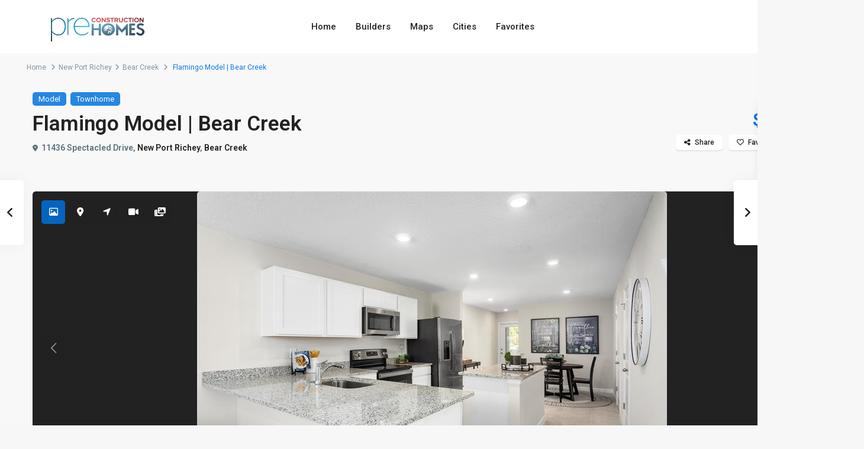

--- FILE ---
content_type: text/html; charset=UTF-8
request_url: https://pre-constructionhomes.com/new/florida/new-port-richey/bear-creek-flamingo-model/
body_size: 38608
content:
<!DOCTYPE html>
<html lang="en-US">
<head>
<meta charset="UTF-8" />
<meta name="viewport" content="width=device-width, initial-scale=1,user-scalable=no">
<link rel="pingback" href="https://pre-constructionhomes.com/xmlrpc.php" />
<meta name="google-signin-client_id" content="13759604714-0t7p0dh546nvkefuvt58ojmj6dcr82ld.apps.googleusercontent.com">
<meta name="google-signin-scope" content="https://www.googleapis.com/auth/analytics.readonly">
<meta name='robots' content='index, follow, max-image-preview:large, max-snippet:-1, max-video-preview:-1' />

	<!-- This site is optimized with the Yoast SEO plugin v23.3 - https://yoast.com/wordpress/plugins/seo/ -->
	<title>Flamingo Model | Bear Creek in New Port Richey FL by Ryan Homes</title>
	<meta name="description" content="Flamingo model floorplan at Bear Creek priced from $247990 with 3 beds, 2 baths, 1 garage &amp; 1442 sqft" />
	<link rel="canonical" href="https://pre-constructionhomes.com/new/florida/new-port-richey/bear-creek-flamingo-model/" />
	<meta property="og:locale" content="en_US" />
	<meta property="og:type" content="article" />
	<meta property="og:title" content="Flamingo Model | Bear Creek in New Port Richey FL by Ryan Homes" />
	<meta property="og:description" content="Flamingo model floorplan at Bear Creek priced from $247990 with 3 beds, 2 baths, 1 garage &amp; 1442 sqft" />
	<meta property="og:url" content="https://pre-constructionhomes.com/new/florida/new-port-richey/bear-creek-flamingo-model/" />
	<meta property="og:site_name" content="Pre-ConstructionHomes.com" />
	<meta property="article:publisher" content="https://www.facebook.com/homebuildernetwork" />
	<meta property="og:image" content="https://pre-constructionhomes.com/wp-content/uploads/2024/09/Bear-Creek_Flamingo-Ww-Model.jpeg" />
	<meta property="og:image:width" content="794" />
	<meta property="og:image:height" content="530" />
	<meta property="og:image:type" content="image/jpeg" />
	<meta name="twitter:card" content="summary_large_image" />
	<meta name="twitter:site" content="@homebuildernetw" />
	<script type="application/ld+json" class="yoast-schema-graph">{"@context":"https://schema.org","@graph":[{"@type":["WebPage","RealEstateListing"],"@id":"https://pre-constructionhomes.com/new/florida/new-port-richey/bear-creek-flamingo-model/","url":"https://pre-constructionhomes.com/new/florida/new-port-richey/bear-creek-flamingo-model/","name":"Flamingo Model | Bear Creek in New Port Richey FL by Ryan Homes","isPartOf":{"@id":"https://pre-constructionhomes.com/#website"},"primaryImageOfPage":{"@id":"https://pre-constructionhomes.com/new/florida/new-port-richey/bear-creek-flamingo-model/#primaryimage"},"image":{"@id":"https://pre-constructionhomes.com/new/florida/new-port-richey/bear-creek-flamingo-model/#primaryimage"},"thumbnailUrl":"https://pre-constructionhomes.com/wp-content/uploads/2024/09/Bear-Creek_Flamingo-Ww-Model.jpeg","datePublished":"2025-12-14T19:17:17+00:00","dateModified":"2025-12-14T19:17:17+00:00","description":"Flamingo model floorplan at Bear Creek priced from $247990 with 3 beds, 2 baths, 1 garage & 1442 sqft","breadcrumb":{"@id":"https://pre-constructionhomes.com/new/florida/new-port-richey/bear-creek-flamingo-model/#breadcrumb"},"inLanguage":"en-US","potentialAction":[{"@type":"ReadAction","target":["https://pre-constructionhomes.com/new/florida/new-port-richey/bear-creek-flamingo-model/"]}]},{"@type":"ImageObject","inLanguage":"en-US","@id":"https://pre-constructionhomes.com/new/florida/new-port-richey/bear-creek-flamingo-model/#primaryimage","url":"https://pre-constructionhomes.com/wp-content/uploads/2024/09/Bear-Creek_Flamingo-Ww-Model.jpeg","contentUrl":"https://pre-constructionhomes.com/wp-content/uploads/2024/09/Bear-Creek_Flamingo-Ww-Model.jpeg","width":794,"height":530},{"@type":"BreadcrumbList","@id":"https://pre-constructionhomes.com/new/florida/new-port-richey/bear-creek-flamingo-model/#breadcrumb","itemListElement":[{"@type":"ListItem","position":1,"name":"Home","item":"https://pre-constructionhomes.com/"},{"@type":"ListItem","position":2,"name":"Properties","item":"https://pre-constructionhomes.com/new/"},{"@type":"ListItem","position":3,"name":"New Port Richey","item":"https://pre-constructionhomes.com/florida/new-port-richey/"},{"@type":"ListItem","position":4,"name":"Flamingo Model | Bear Creek"}]},{"@type":"WebSite","@id":"https://pre-constructionhomes.com/#website","url":"https://pre-constructionhomes.com/","name":"Pre-ConstructionHomes.com","description":"New &amp; Pre-Construction Homes USA","publisher":{"@id":"https://pre-constructionhomes.com/#organization"},"potentialAction":[{"@type":"SearchAction","target":{"@type":"EntryPoint","urlTemplate":"https://pre-constructionhomes.com/?s={search_term_string}"},"query-input":"required name=search_term_string"}],"inLanguage":"en-US"},{"@type":"Organization","@id":"https://pre-constructionhomes.com/#organization","name":"Pre-Construction Homes","url":"https://pre-constructionhomes.com/","logo":{"@type":"ImageObject","inLanguage":"en-US","@id":"https://pre-constructionhomes.com/#/schema/logo/image/","url":"https://pre-constructionhomes.com/wp-content/uploads/2021/10/pchlogo.png","contentUrl":"https://pre-constructionhomes.com/wp-content/uploads/2021/10/pchlogo.png","width":300,"height":99,"caption":"Pre-Construction Homes"},"image":{"@id":"https://pre-constructionhomes.com/#/schema/logo/image/"},"sameAs":["https://www.facebook.com/homebuildernetwork","https://x.com/homebuildernetw","https://www.pinterest.com/homebuildersFL","https://www.youtube.com/channel/UC1FQWOGO2pT41slS0I3qEnA"]}]}</script>
	<!-- / Yoast SEO plugin. -->


<link rel='dns-prefetch' href='//www.google.com' />
<link rel='dns-prefetch' href='//maps-api-ssl.google.com' />
<link rel='dns-prefetch' href='//fonts.googleapis.com' />
<link rel="alternate" type="application/rss+xml" title="Pre-ConstructionHomes.com &raquo; Feed" href="https://pre-constructionhomes.com/feed/" />
<link rel="alternate" type="application/rss+xml" title="Pre-ConstructionHomes.com &raquo; Comments Feed" href="https://pre-constructionhomes.com/comments/feed/" />
<link rel='stylesheet' id='wp-block-library-css' href='https://pre-constructionhomes.com/wp-includes/css/dist/block-library/style.min.css?ver=6.4.2' type='text/css' media='all' />
<link rel='stylesheet' id='residence_latest_items-cgb-style-css-css' href='https://pre-constructionhomes.com/wp-content/plugins/residence-gutenberg/dist/blocks.style.build.css?ver=6.4.2' type='text/css' media='all' />
<style id='classic-theme-styles-inline-css' type='text/css'>
/*! This file is auto-generated */
.wp-block-button__link{color:#fff;background-color:#32373c;border-radius:9999px;box-shadow:none;text-decoration:none;padding:calc(.667em + 2px) calc(1.333em + 2px);font-size:1.125em}.wp-block-file__button{background:#32373c;color:#fff;text-decoration:none}
</style>
<style id='global-styles-inline-css' type='text/css'>
body{--wp--preset--color--black: #000000;--wp--preset--color--cyan-bluish-gray: #abb8c3;--wp--preset--color--white: #ffffff;--wp--preset--color--pale-pink: #f78da7;--wp--preset--color--vivid-red: #cf2e2e;--wp--preset--color--luminous-vivid-orange: #ff6900;--wp--preset--color--luminous-vivid-amber: #fcb900;--wp--preset--color--light-green-cyan: #7bdcb5;--wp--preset--color--vivid-green-cyan: #00d084;--wp--preset--color--pale-cyan-blue: #8ed1fc;--wp--preset--color--vivid-cyan-blue: #0693e3;--wp--preset--color--vivid-purple: #9b51e0;--wp--preset--gradient--vivid-cyan-blue-to-vivid-purple: linear-gradient(135deg,rgba(6,147,227,1) 0%,rgb(155,81,224) 100%);--wp--preset--gradient--light-green-cyan-to-vivid-green-cyan: linear-gradient(135deg,rgb(122,220,180) 0%,rgb(0,208,130) 100%);--wp--preset--gradient--luminous-vivid-amber-to-luminous-vivid-orange: linear-gradient(135deg,rgba(252,185,0,1) 0%,rgba(255,105,0,1) 100%);--wp--preset--gradient--luminous-vivid-orange-to-vivid-red: linear-gradient(135deg,rgba(255,105,0,1) 0%,rgb(207,46,46) 100%);--wp--preset--gradient--very-light-gray-to-cyan-bluish-gray: linear-gradient(135deg,rgb(238,238,238) 0%,rgb(169,184,195) 100%);--wp--preset--gradient--cool-to-warm-spectrum: linear-gradient(135deg,rgb(74,234,220) 0%,rgb(151,120,209) 20%,rgb(207,42,186) 40%,rgb(238,44,130) 60%,rgb(251,105,98) 80%,rgb(254,248,76) 100%);--wp--preset--gradient--blush-light-purple: linear-gradient(135deg,rgb(255,206,236) 0%,rgb(152,150,240) 100%);--wp--preset--gradient--blush-bordeaux: linear-gradient(135deg,rgb(254,205,165) 0%,rgb(254,45,45) 50%,rgb(107,0,62) 100%);--wp--preset--gradient--luminous-dusk: linear-gradient(135deg,rgb(255,203,112) 0%,rgb(199,81,192) 50%,rgb(65,88,208) 100%);--wp--preset--gradient--pale-ocean: linear-gradient(135deg,rgb(255,245,203) 0%,rgb(182,227,212) 50%,rgb(51,167,181) 100%);--wp--preset--gradient--electric-grass: linear-gradient(135deg,rgb(202,248,128) 0%,rgb(113,206,126) 100%);--wp--preset--gradient--midnight: linear-gradient(135deg,rgb(2,3,129) 0%,rgb(40,116,252) 100%);--wp--preset--font-size--small: 13px;--wp--preset--font-size--medium: 20px;--wp--preset--font-size--large: 36px;--wp--preset--font-size--x-large: 42px;--wp--preset--spacing--20: 0.44rem;--wp--preset--spacing--30: 0.67rem;--wp--preset--spacing--40: 1rem;--wp--preset--spacing--50: 1.5rem;--wp--preset--spacing--60: 2.25rem;--wp--preset--spacing--70: 3.38rem;--wp--preset--spacing--80: 5.06rem;--wp--preset--shadow--natural: 6px 6px 9px rgba(0, 0, 0, 0.2);--wp--preset--shadow--deep: 12px 12px 50px rgba(0, 0, 0, 0.4);--wp--preset--shadow--sharp: 6px 6px 0px rgba(0, 0, 0, 0.2);--wp--preset--shadow--outlined: 6px 6px 0px -3px rgba(255, 255, 255, 1), 6px 6px rgba(0, 0, 0, 1);--wp--preset--shadow--crisp: 6px 6px 0px rgba(0, 0, 0, 1);}:where(.is-layout-flex){gap: 0.5em;}:where(.is-layout-grid){gap: 0.5em;}body .is-layout-flow > .alignleft{float: left;margin-inline-start: 0;margin-inline-end: 2em;}body .is-layout-flow > .alignright{float: right;margin-inline-start: 2em;margin-inline-end: 0;}body .is-layout-flow > .aligncenter{margin-left: auto !important;margin-right: auto !important;}body .is-layout-constrained > .alignleft{float: left;margin-inline-start: 0;margin-inline-end: 2em;}body .is-layout-constrained > .alignright{float: right;margin-inline-start: 2em;margin-inline-end: 0;}body .is-layout-constrained > .aligncenter{margin-left: auto !important;margin-right: auto !important;}body .is-layout-constrained > :where(:not(.alignleft):not(.alignright):not(.alignfull)){max-width: var(--wp--style--global--content-size);margin-left: auto !important;margin-right: auto !important;}body .is-layout-constrained > .alignwide{max-width: var(--wp--style--global--wide-size);}body .is-layout-flex{display: flex;}body .is-layout-flex{flex-wrap: wrap;align-items: center;}body .is-layout-flex > *{margin: 0;}body .is-layout-grid{display: grid;}body .is-layout-grid > *{margin: 0;}:where(.wp-block-columns.is-layout-flex){gap: 2em;}:where(.wp-block-columns.is-layout-grid){gap: 2em;}:where(.wp-block-post-template.is-layout-flex){gap: 1.25em;}:where(.wp-block-post-template.is-layout-grid){gap: 1.25em;}.has-black-color{color: var(--wp--preset--color--black) !important;}.has-cyan-bluish-gray-color{color: var(--wp--preset--color--cyan-bluish-gray) !important;}.has-white-color{color: var(--wp--preset--color--white) !important;}.has-pale-pink-color{color: var(--wp--preset--color--pale-pink) !important;}.has-vivid-red-color{color: var(--wp--preset--color--vivid-red) !important;}.has-luminous-vivid-orange-color{color: var(--wp--preset--color--luminous-vivid-orange) !important;}.has-luminous-vivid-amber-color{color: var(--wp--preset--color--luminous-vivid-amber) !important;}.has-light-green-cyan-color{color: var(--wp--preset--color--light-green-cyan) !important;}.has-vivid-green-cyan-color{color: var(--wp--preset--color--vivid-green-cyan) !important;}.has-pale-cyan-blue-color{color: var(--wp--preset--color--pale-cyan-blue) !important;}.has-vivid-cyan-blue-color{color: var(--wp--preset--color--vivid-cyan-blue) !important;}.has-vivid-purple-color{color: var(--wp--preset--color--vivid-purple) !important;}.has-black-background-color{background-color: var(--wp--preset--color--black) !important;}.has-cyan-bluish-gray-background-color{background-color: var(--wp--preset--color--cyan-bluish-gray) !important;}.has-white-background-color{background-color: var(--wp--preset--color--white) !important;}.has-pale-pink-background-color{background-color: var(--wp--preset--color--pale-pink) !important;}.has-vivid-red-background-color{background-color: var(--wp--preset--color--vivid-red) !important;}.has-luminous-vivid-orange-background-color{background-color: var(--wp--preset--color--luminous-vivid-orange) !important;}.has-luminous-vivid-amber-background-color{background-color: var(--wp--preset--color--luminous-vivid-amber) !important;}.has-light-green-cyan-background-color{background-color: var(--wp--preset--color--light-green-cyan) !important;}.has-vivid-green-cyan-background-color{background-color: var(--wp--preset--color--vivid-green-cyan) !important;}.has-pale-cyan-blue-background-color{background-color: var(--wp--preset--color--pale-cyan-blue) !important;}.has-vivid-cyan-blue-background-color{background-color: var(--wp--preset--color--vivid-cyan-blue) !important;}.has-vivid-purple-background-color{background-color: var(--wp--preset--color--vivid-purple) !important;}.has-black-border-color{border-color: var(--wp--preset--color--black) !important;}.has-cyan-bluish-gray-border-color{border-color: var(--wp--preset--color--cyan-bluish-gray) !important;}.has-white-border-color{border-color: var(--wp--preset--color--white) !important;}.has-pale-pink-border-color{border-color: var(--wp--preset--color--pale-pink) !important;}.has-vivid-red-border-color{border-color: var(--wp--preset--color--vivid-red) !important;}.has-luminous-vivid-orange-border-color{border-color: var(--wp--preset--color--luminous-vivid-orange) !important;}.has-luminous-vivid-amber-border-color{border-color: var(--wp--preset--color--luminous-vivid-amber) !important;}.has-light-green-cyan-border-color{border-color: var(--wp--preset--color--light-green-cyan) !important;}.has-vivid-green-cyan-border-color{border-color: var(--wp--preset--color--vivid-green-cyan) !important;}.has-pale-cyan-blue-border-color{border-color: var(--wp--preset--color--pale-cyan-blue) !important;}.has-vivid-cyan-blue-border-color{border-color: var(--wp--preset--color--vivid-cyan-blue) !important;}.has-vivid-purple-border-color{border-color: var(--wp--preset--color--vivid-purple) !important;}.has-vivid-cyan-blue-to-vivid-purple-gradient-background{background: var(--wp--preset--gradient--vivid-cyan-blue-to-vivid-purple) !important;}.has-light-green-cyan-to-vivid-green-cyan-gradient-background{background: var(--wp--preset--gradient--light-green-cyan-to-vivid-green-cyan) !important;}.has-luminous-vivid-amber-to-luminous-vivid-orange-gradient-background{background: var(--wp--preset--gradient--luminous-vivid-amber-to-luminous-vivid-orange) !important;}.has-luminous-vivid-orange-to-vivid-red-gradient-background{background: var(--wp--preset--gradient--luminous-vivid-orange-to-vivid-red) !important;}.has-very-light-gray-to-cyan-bluish-gray-gradient-background{background: var(--wp--preset--gradient--very-light-gray-to-cyan-bluish-gray) !important;}.has-cool-to-warm-spectrum-gradient-background{background: var(--wp--preset--gradient--cool-to-warm-spectrum) !important;}.has-blush-light-purple-gradient-background{background: var(--wp--preset--gradient--blush-light-purple) !important;}.has-blush-bordeaux-gradient-background{background: var(--wp--preset--gradient--blush-bordeaux) !important;}.has-luminous-dusk-gradient-background{background: var(--wp--preset--gradient--luminous-dusk) !important;}.has-pale-ocean-gradient-background{background: var(--wp--preset--gradient--pale-ocean) !important;}.has-electric-grass-gradient-background{background: var(--wp--preset--gradient--electric-grass) !important;}.has-midnight-gradient-background{background: var(--wp--preset--gradient--midnight) !important;}.has-small-font-size{font-size: var(--wp--preset--font-size--small) !important;}.has-medium-font-size{font-size: var(--wp--preset--font-size--medium) !important;}.has-large-font-size{font-size: var(--wp--preset--font-size--large) !important;}.has-x-large-font-size{font-size: var(--wp--preset--font-size--x-large) !important;}
.wp-block-navigation a:where(:not(.wp-element-button)){color: inherit;}
:where(.wp-block-post-template.is-layout-flex){gap: 1.25em;}:where(.wp-block-post-template.is-layout-grid){gap: 1.25em;}
:where(.wp-block-columns.is-layout-flex){gap: 2em;}:where(.wp-block-columns.is-layout-grid){gap: 2em;}
.wp-block-pullquote{font-size: 1.5em;line-height: 1.6;}
</style>
<link rel='stylesheet' id='bodhi-svgs-attachment-css' href='https://pre-constructionhomes.com/wp-content/plugins/svg-support/css/svgs-attachment.css?ver=2.5.8' type='text/css' media='all' />
<link rel='stylesheet' id='bootstrap.min-css' href='https://pre-constructionhomes.com/wp-content/themes/wpresidence/css/bootstrap.min.css?ver=1.0' type='text/css' media='all' />
<link rel='stylesheet' id='bootstrap-theme.min-css' href='https://pre-constructionhomes.com/wp-content/themes/wpresidence/css/bootstrap-theme.min.css?ver=1.0' type='text/css' media='all' />
<link rel='stylesheet' id='wpestate_style-css' href='https://pre-constructionhomes.com/wp-content/themes/wpresidence/style.css?ver=1.0' type='text/css' media='all' />
<style id='wpestate_style-inline-css' type='text/css'>

        body::after{
            position:absolute;
            width:0;
            height:0;
            overflow:hidden;
            z-index:-1; // hide images
            content:url(https://pre-constructionhomes.com/wp-content/uploads/2022/03/shutterstock_1258170892-e1648637904757.jpg);   // load images
            }
        }
</style>
<link rel='stylesheet' id='wpestate-child-style-css' href='https://pre-constructionhomes.com/wp-content/themes/wpresidence-child/style.css?ver=1.0.0' type='text/css' media='all' />
<link rel='stylesheet' id='wpestate_media-css' href='https://pre-constructionhomes.com/wp-content/themes/wpresidence/css/my_media.css?ver=1.0.0' type='text/css' media='all' />
<link rel='stylesheet' id='wpestate-roboto-css' href='https://fonts.googleapis.com/css?family=Roboto%3Awght%40300%2C400%2C500%2C700&#038;subset=latin%2Clatin-ext&#038;display=swap&#038;ver=6.4.2' type='text/css' media='all' />
<link rel='stylesheet' id='font-awesome6.4.2.min-css' href='https://pre-constructionhomes.com/wp-content/themes/wpresidence/css/fontawesome/css/all.min.css?ver=6.4.2' type='text/css' media='all' />
<link rel='stylesheet' id='fontello-css' href='https://pre-constructionhomes.com/wp-content/themes/wpresidence/css/fontello.min.css?ver=6.4.2' type='text/css' media='all' />
<link rel='stylesheet' id='bootstrap-selectcss.min-css' href='https://pre-constructionhomes.com/wp-content/themes/wpresidence/css/bootstrap-select.min.css?ver=1.0.0' type='text/css' media='all' />
<link rel='stylesheet' id='venobox-css' href='https://pre-constructionhomes.com/wp-content/themes/wpresidence/css/venobox.css?ver=6.4.2' type='text/css' media='all' />
<link rel='stylesheet' id='jquery.ui.theme-css' href='https://pre-constructionhomes.com/wp-content/themes/wpresidence/css/jquery-ui.min.css?ver=6.4.2' type='text/css' media='all' />
<script type="text/javascript" src="https://pre-constructionhomes.com/wp-content/plugins/svg-support/vendor/DOMPurify/DOMPurify.min.js?ver=1.0.1" id="bodhi-dompurify-library-js"></script>
<script type="text/javascript" src="https://pre-constructionhomes.com/wp-includes/js/jquery/jquery.min.js?ver=3.7.1" id="jquery-core-js"></script>
<script type="text/javascript" src="https://pre-constructionhomes.com/wp-includes/js/jquery/jquery-migrate.min.js?ver=3.4.1" id="jquery-migrate-js"></script>
<script type="text/javascript" src="https://pre-constructionhomes.com/wp-content/plugins/svg-support/js/min/svgs-inline-min.js?ver=2.5.8" id="bodhi_svg_inline-js"></script>
<script type="text/javascript" id="bodhi_svg_inline-js-after">
/* <![CDATA[ */
cssTarget={"Bodhi":"img.style-svg","ForceInlineSVG":"style-svg"};ForceInlineSVGActive="false";frontSanitizationEnabled="on";
/* ]]> */
</script>
<script type="text/javascript" src="https://pre-constructionhomes.com/wp-content/themes/wpresidence/js/modernizr.custom.62456.js?ver=1.0.0" id="modernizr.custom.62456-js"></script>
<link rel="https://api.w.org/" href="https://pre-constructionhomes.com/wp-json/" /><link rel="alternate" type="application/json" href="https://pre-constructionhomes.com/wp-json/wp/v2/estate_property/945076" /><link rel="EditURI" type="application/rsd+xml" title="RSD" href="https://pre-constructionhomes.com/xmlrpc.php?rsd" />
<meta name="generator" content="WordPress 6.4.2" />
<link rel='shortlink' href='https://pre-constructionhomes.com/?p=945076' />
<link rel="alternate" type="application/json+oembed" href="https://pre-constructionhomes.com/wp-json/oembed/1.0/embed?url=https%3A%2F%2Fpre-constructionhomes.com%2Fnew%2Fflorida%2Fnew-port-richey%2Fbear-creek-flamingo-model%2F" />
<link rel="alternate" type="text/xml+oembed" href="https://pre-constructionhomes.com/wp-json/oembed/1.0/embed?url=https%3A%2F%2Fpre-constructionhomes.com%2Fnew%2Fflorida%2Fnew-port-richey%2Fbear-creek-flamingo-model%2F&#038;format=xml" />

        <meta property="og:image" content="https://pre-constructionhomes.com/wp-content/uploads/2024/09/Bear-Creek_Flamingo-Ww-Model.jpeg"/>
        <meta property="og:image:secure_url" content="https://pre-constructionhomes.com/wp-content/uploads/2024/09/Bear-Creek_Flamingo-Ww-Model.jpeg" />
        <meta property="og:description"  content=" This is the Flamingo Model at Bear Creek located in New Port Richey, Florida. This floorplan has 3 beds, 2 baths, 1442 sqft and 1 car garage.Price for the Flamingo Model starts at  $247990. This Townhome is currently being built by Ryan Homes. There is a decorated model on-site for you to tour.





Beautiful Townhome style homes in New Port Richey!
Bear Creek in Pasco School District is a must-see for buyers looking for a Townhome home. Priced from just $247990, the spacious Flamingo model boasts 1442 of living space, with 3 bedrooms, 2 bathrooms, and a 1 car garage.

Enjoy all the space you could ever want, including Townhomes. Make an appointment today to view this stunning new New Port Richey home community by Ryan Homes, and say hello to your new home.


Ryan Homes at Bear Creek features the area’s lowest-priced new townhomes. No CDD, low HOA with exterior maintenance and cable & internet included. Nature & water view homesites available. Priced from the mid $200s. The Flamingo floorplan combines convenience and style. A convenient garage opens to your welcoming foyer, from which you can see all this gorgeous home has to offer. Your formal dining space is ideal for family dinners. A half bath is offered downstairs for guests convenience. In your gourmet kitchen, an optional island provides extra cooking space. Upstairs, three bedrooms and two full baths provide comfort for family or guests. Your owner’s suite includes a dual vanity bath and a huge walk-in closet.

&nbsp;" />
    <style type='text/css'>#colophon {background-color: #23233d;}#colophon, #colophon a, #colophon li a, #colophon .widget_latest_price {color: #ffffff;}#colophon .widget-title-footer{ color: #ffffff;}.sub_footer{background-color:#23233d;}#colophon .social_sidebar_internal a{background-color:#23233d;}.property_listing_details_v2_item i{font-size:13px;}.property_listing_details_v2_item img{max-height:17px;}.property_listing_details_v2_item{font-size:14px; color :;font-weight:500;}.property_listing_details_v2{justify-content:fill;gap:5px;}.property_listing_details_v2_item {flex-direction: left;}.mobile-trigger-user { display: none; } .agent_unit_social_single { visibility: hidden; } .agentpict { background-size: contain; } .google_map_poi_marker { visibility: hidden; } .contact-box { visibility: hidden; } .agent_unit_widget_sidebar { min-width:214px; } .wpresidence_button_inverse { visibility: hidden; }.elementor-widget-wp-widget-property_categories .category_list_widget { column-count: 6; text-transform: capitalize;}#primary .widget-container.featured_sidebar{padding:0px;}#gmap-control span.spanselected,#gmap-control span,#gmap-control,#gmapzoomplus, #gmapzoomminus,#openmap,#street-view{color:#b2b2b2;}#gmap-control span:hover,#street-view:hover{color: #fff;} .single_property_action,.estate_places_slider button.slick-prev.slick-arrow, .estate_places_slider button.slick-next.slick-arrow,.estate_places_slider button.slick-prev.slick-arrow:hover, .estate_places_slider button.slick-next.slick-arrow:hover,.listing_wrapper .property_listing:hover, .agent_unit:hover, .blog_unit:hover, .property_listing:hover, .agency_unit:hover, .user_role_unit:hover, .featured_article:hover, .featured_property:hover,.wpb_btn-info,#primary .widget-container.twitter_wrapper,.wpcf7-form-control,#access ul ul,.btn,.customnav,#user_menu_open,.filter_menu,.property_listing,.agent_unit,.blog_unit,.property_listing_blog,.related_blog_unit .blog_unit_image img,#tab_prpg .tab-pane,.agent_unit_social_single,.agent_contanct_form_sidebar .agent_contanct_form,.advanced_search_shortcode,.advanced_search_sidebar,.mortgage_calculator_div,.footer-contact-form,.contactformwrapper,.info_details,.info_idx,.loginwd_sidebar,.featured_article,.featured_property,.customlist2 ul,.featured_agent,.wpb_alert-info.vc_alert_3d.wpestate_message,.wpb_alert-success.vc_alert_3d.wpestate_message,.wpb_alert-error.vc_alert_3d.wpestate_message,.wpb_alert-danger.vc_alert_3d.wpestate_message,.wpb_call_to_action.wpestate_cta_button,.vc_call_to_action.wpestate_cta_button2,.saved_search_wrapper,.mortgage_calculator_li,.adv_listing_filters_head, .listing_filters_head, .listing_filters,.adv-search-3, .page-template-front_property_submit .navigation_container,.advanced_search_shortcode,.membership_package_product, .contact-wrapper, .developer_contact_wrapper,.agency_contact_wrapper,.property_reviews_wrapper, .agency_contact_container_wrapper,.agency_content_wrapper, .submit_property_front_wrapper,.directory_sidebar_wrapper, .places_wrapper_type_2,.featured_property, .agency_unit, #comments,.single-blog, .listing_wrapper .property_listing,.listing_wrapper .agent_unit, .tab-pane,.agent_contanct_form, .agent_content,.wpestate_agent_details_wrapper,.wpestate_property_description,.multi_units_wrapper, .property-panel,#primary .widget-container, .user_role_unit,.testimonial-slider-container .testimonial-container.type_class_3,.estate_places_slider.slick-initialized.slick-slider,.google_map_shortcode_wrapper,.testimonial-container.type_class_1 .testimonial-text,.blog_unit, .agent_unit_featured,.featured_article,.agent_unit:hover,.blog_unit:hover,.property_listing:hover,.agency_unit:hover,.user_role_unit:hover,.featured_article:hover,.featured_property:hover,.testimonial-container.type_class_4,.testimonial-container.type_class_3,#print_page,.wpestate_property_schedule_singledate_wrapper.shedule_day_option_selected, .wpestate_property_schedule_singledate_wrapper:hover,.term_bar_wrapper,#wpestate_sidebar_property_contact_tabs ul,.agent_face_details,.wpestate_agent_details_container,.wpestate_single_agent_details_wrapper.wpestate_single_agent_details_wrapper_type2{-webkit-box-shadow:0px 2px 2px 0px rgba(227, 228, 231, 1);box-shadow:0px 2px 2px 0px rgba(227, 228, 231, 1);}.slider_container .property_listing_blog:hover,.slider_container .agent_unit:hover,.slider_container .listing_wrapper .property_listing:hover{box-shadow: 0 -1px 19px 0 rgba(38,42,76,0.1);}.listing_wrapper .agent_unit.agent_unit_type_4{border-bottom-right-radius:0px;border-bottom-left-radius:0px;}.agent_unit.agent_unit_type_4,.blog4v .property_listing_blog,.listing_wrapper.property_unit_type8 .property_listing,.slider_container .blog4v .property_listing_blog:hover,.slider_container .agent_unit.agent_unit_type_4:hover,.slider_container .listing_wrapper.property_unit_type8 .property_listing:hover{box-shadow:none;}#primary .widget-container.twitter_wrapper,.agentpict,.agent_unit img,.property_listing img{border:none;}.property_video_wrapper, #googleMap_shortcode, .property_video_wrapper img, .leaflet-popup-content .info_details.openstreet_map_price_infobox,.wpestate_display_schedule_tour_option,#googleMap_shortcode img, #googleMapSlider img,#carousel-indicators-vertical img,.property_listing_blog, .blog2v .property_listing_blog, #carousel-listing,.wpestate_control_media_button,.elementor-widget-container .property_listing_square, .elementor-widget-container .overview_wrapper, .elementor-widget-container .property_slider2_wrapper .image_div, .elementor-widget-container .property_slider2_info_wrapper, .elementor-widget-container .property_listing_blog, .elementor-widget-container .adv-search-3, .page-template-front_property_submit .navigation_container, .elementor-widget-container .advanced_search_shortcode, .elementor-widget-container .membership_package_product, .elementor-widget-container .contact-wrapper, .elementor-widget-container .developer_contact_wrapper, .elementor-widget-container .agency_contact_wrapper, .elementor-widget-container.property_reviews_wrapper, .elementor-widget-container .agency_contact_container_wrapper, .elementor-widget-container .agency_content_wrapper, .elementor-widget-container .submit_property_front_wrapper, .elementor-widget-container .directory_sidebar_wrapper,.elementor-widget-container .places_wrapper_type_2, .elementor-widget-container .featured_property, .elementor-widget-container .agency_unit, .elementor-widget-container #comments, .elementor-widget-container .single-blog, .elementor-widget-container #content_container .container_agent, .elementor-widget-container .listing_wrapper .property_listing, .elementor-widget-container .listing_wrapper .agent_unit, .elementor-widget-container .tab-pane,#property_other_agents .listing_wrapper, .mylistings .agent_unit, .article_container.bottom-estate_agent.nobutton .agent_unit, #property_other_agents .mylistings,#advanced_submit_2,.adv_handler,#search_wrapper,#search_wrapper_color,.blog_unit_image,.comment-form #submit,.adv_search_tab_item,#search_wrapper,.property_unit_type5 .item,.property_unit_type5 .featured_gradient,.property_unit_type5,.adv_search_tab_item,.property_reviews_wrapper,.listing_wrapper,.term_bar_item, .agentpict,.schedule_meeting,.subunit_wrapper,.related_blog_unit_image img,.widget_latest_listing_image img,.agent-unit-img-wrapper img,.featured_widget_image img,.front_plan_row,.acc_google_maps,.wpresidence_button,.sidebar_filter_menu,.places_wrapper_type_2,.places_wrapper_type_2 .places_cover,.mortgage_calculator_li,input[type=text],input[type=password],input[type=email],input[type=url],input[type=number],textarea,.wpcf7-form-control,#mobile_display,.form-control,.adv-search-1 input[type=text],.property_listing,.listing-cover-plus,.share_unit,.items_compare img,.ribbon-wrapper-default,.featured_div,.agent_unit,.blog_unit,.related_blog_unit,.related_blog_unit_image,.related_blog_unit_image img,.related_blog_unit_image .listing-cover,.listing-cover-plus-related,.gallery img,.post-carusel,.property-panel .panel-heading,.isnotfavorite,#add_favorites.isfavorite:hover,#add_favorites:hover,#add_favorites.isfavorite,#slider_enable_map,#slider_enable_street,#slider_enable_slider,.mydetails,.agent_contanct_form_sidebar .agent_contanct_form,.comment .blog_author_image,#agent_submit,.comment-reply-link,.comment-form #submit,#colophon .social_sidebar_internal a,#primary .social_sidebar_internal a,.twitter_wrapper,#calendar_wrap,.widget_latest_internal img,.widget_latest_internal .listing-cover,.widget_latest_internal .listing-cover-plus,.featured_sidebar,.featured_widget_image img,.advanced_search_shortcode,.advanced_search_sidebar,.mortgage_calculator_div,.flickr_widget_internal img,.Widget_Flickr .listing-cover,#gmap-loading,#gmap-noresult,#street-view,.contact-comapany-logo,#gmap-control,#google_map_prop_list_sidebar #advanced_submit_2,.adv-search-1 input[type=text],.adv-search-3,.adv-search-3 #results,#advanced_submit_22,.adv_results_wrapper #advanced_submit_2,.compare_item_head img,.backtop,.contact-box,.footer-contact-form,.contactformwrapper,.info_details,.info_idx,.user_dashboard_links,#stripe_cancel,.pack_description,.pack-unit,.perpack,#direct_pay,#send_direct_bill,#profile-image,.dasboard-prop-listing,.info-container i,#form_submit_1,.loginwd_sidebar,.login_form,.alert-message,.login-alert,.agent_contanct_form input[type="submit"],.single-content input[type="submit"],table,.featured_article,.blog_author_image,.featured_property,.agent_face,.agent_face img,.agent_face_details img,.google_map_sh,.customlist2 ul,.featured_agent,.iconcol img,.testimonial-image,.wpestate_posts_grid.wpb_teaser_grid .categories_filter li,.wpestate_posts_grid.wpb_categories_filter li,.wpestate_posts_grid img,.wpestate_progress_bar.vc_progress_bar .vc_single_bar,.wpestate_cta_button,.wpestate_cta_button2,button.wpb_btn-large, span.wpb_btn-large,select.dsidx-resp-select,.dsidx-resp-area input[type="text"], .dsidx-resp-area select,.sidebar .dsidx-resp-area-submit input[type="submit"], .dsidx-resp-vertical .dsidx-resp-area-submit input[type="submit"],.saved_search_wrapper,.search_unit_wrapper,.front_plan_row,.front_plan_row_image,#floor_submit,.manage_floor,#search_form_submit_1,.dropdown-menu,.wpcf7-form input[type="submit"],.panel-group .panel,.label,.featured_title,.featured_second_line,.transparent-wrapper,.tooltip-inner,.listing_wrapper.col-md-12 .property_listing>img,#facebooklogin,#facebookloginsidebar_mobile,#facebookloginsidebar_topbar,#facebookloginsidebar,#googlelogin,#googleloginsidebar_mobile,#googleloginsidebar_topbar,#googleloginsidebar,#yahoologin,#twitterloginsidebar_mobile,#twitterloginsidebar_topbar,#twitterloginsidebar,#new_post select,button.slick-prev.slick-arrow,button.slick-next.slick-arrow,#pick_pack,.single-estate_property .listing-content .agent_contanct_form,.property_reviews_wrapper,.multi_units_wrapper,.subunit_wrapper,.subunit_thumb img,.single-content.single-agent,.container_agent .agent_contanct_form,.agency_contact_wrapper,.single-estate_agency .property_reviews_wrapper,.agency_content_wrapper,.developer_contact_wrapper,.agency_contact_wrapper,.single-content.single-blog,.single_width_blog #comments, #primary .widget-container, .widget_latest_listing_image, .directory_sidebar_wrapper, .full_width_header .header_type1.header_left #access ul li.with-megamenu>ul.sub-menu, .full_width_header .header_type1.header_left #access ul li.with-megamenu:hover>ul.sub-menu, .action_tag_wrapper, .ribbon-inside, .unit_type3_details, .submit_listing, .submit_action, .agency_unit, .modal_login_container, .page_template_loader .vc_row, .listing_wrapper .property_listing, .adv-search-3, .page-template-front_property_submit .navigation_container, .advanced_search_shortcode, .membership_package_product, .contact-wrapper, .developer_contact_wrapper, .agency_contact_wrapper, .property_reviews_wrapper, .agency_contact_container_wrapper, .agency_content_wrapper, .submit_property_front_wrapper, .directory_sidebar_wrapper, .places_wrapper_type_2, .featured_property, .agency_unit, #comments, .single-blog, #content_container .container_agent, .listing_wrapper .property_listing, .listing_wrapper .agent_unit, .agent_contanct_form, .agent_content, .wpestate_agent_details_wrapper, .wpestate_property_description, .multi_units_wrapper, .property-panel, #primary .widget-container, .user_role_unit, .testimonial-slider-container .testimonial-container.type_class_3, .estate_places_slider.slick-initialized.slick-slider, .google_map_shortcode_wrapper, .testimonial-container.type_class_1 .testimonial-text, .blog_unit, .agent_unit_featured, .featured_article, .single_property_action, .single_property_action, .property_title_label, .testimonial-container, .contact_map_container, .listing_filters_head_directory, .adv_listing_filters_head, .listing_filters_head, .listing_filters, .order_filter_single, .places_cover, .ui-widget-content, .hover_type_3 #access .menu > li:hover>a, .agent_card_my_listings, .propery_listing_main_image, .elementor_agent_wrapper, .classic-carousel .owl-carousel .owl-item img,.classic-carousel .owl-carousel .owl-item .item,.agent_unit.agent_unit_type_4 .agent-unit-img-wrapper img,.property_listing.property_unit_type8 .listing-unit-img-wrapper,.elementor-widget-container .blog_unit,.blog4v .blog_unit_image,.agent_face_details,.wpestate-multiselect-custom-style, .btn.wpestate-multiselect-custom-style,.wpestate_single_agent_details_wrapper_type2,.wpestate_agent_details_container,.btn-group.wpestate-beds-baths-popoup-component.open,.wpestate-beds-baths-popoup-component.open>.dropdown-toggle.btn-default{border-radius: 5px;}.wpestate_tabs .ui-widget-content,.agent_contanct_form input[type="submit"],.single-content input[type="submit"],button.wpb_btn-large, span.wpb_btn-large{border-radius: 5px!important;}.icon-fav-on-remove,.nav-prev-wrapper,#advanced_submit_2:hover,#user_menu_open,#access ul ul,#openmap,.slider-content,#access ul li.with-megamenu>ul.sub-menu,#access ul li.with-megamenu:hover>ul.sub-menu,.wpb_toggle.wpestate_toggle,.featured_property.featured_property_type2 img,.featured_property_type2 .places_cover,.info_details img,.page-template-advanced_search_results .with_search_2 #openmap,.agentpict,.slider-property-status,.nav-next-wrapper,.agent_unit img,.listing-cover,.slider-content,.property_listing img,.agent_unit_social_single,.wpestate_agent_details_wrapper,.wpestate_property_description,.single-estate_property .listing-content .agent_contanct_form,.property_reviews_wrapper,.schedule_meeting,.agent_unit_button,.control_tax_sh,.adv_handler,.featured_property.featured_property_type3,.agent_unit_widget_sidebar{border-top-left-radius: 5px;border-top-right-radius: 5px;border-bottom-left-radius: 5px;border-bottom-right-radius: 5px;}.adv-search-1,.adv3-holder,.carousel-control-theme-prev{border-bottom-right-radius: 5px;}.adv-search-1,.adv3-holder{border-bottom-left-radius: 5px;}.adv-search-1,#results,#adv-search-header-3,#adv-search-header-1,.results_header,.carousel-control-theme-next,#infocloser{border-top-right-radius: 5px;}#results,#adv-search-header-3,#adv-search-header-1,.results_header{border-top-left-radius: 5px;}.featured_property.featured_property_type3 .featured_img,.featured_property_type3 .item,.single-estate_agency .agent_contanct_form{border-top-left-radius: 5px;border-bottom-left-radius: 5px;}#facebooklogin:before,#facebookloginsidebar_mobile:before,#facebookloginsidebar_topbar:before,#facebookloginsidebar:before,#googlelogin:before,#googleloginsidebar_mobile:before,#googleloginsidebar_topbar:before,#googleloginsidebar:before,#twitterloginsidebar_mobile:before,#twitterloginsidebar_topbar:before,#twitterloginsidebar:before,#carousel-indicators-vertical,.featured_property.featured_property_type3 .featured_secondline{border-top-right-radius: 5px;border-bottom-right-radius: 5px;}.nav-tabs>li>a,.pack-unit h4,.featured_property.featured_property_type1 .featured_img,.featured_property.featured_property_type1 .carousel-inner,#primary .widget-container.latest_listings .widget-title-sidebar,#forgot-div-title-topbar,#register-div-title-topbar,#login-div-title-topbar{border-top-left-radius: 5px;border-top-right-radius: 5px;}.listing-unit-img-wrapper {border-top-left-radius: 5px;border-top-right-radius: 5px;}#tab_prpg .tab-pane,.tab-pane, .featured_secondline,.featured_property_type3 .item,#primary .latest_listings,#primary .latest_listings .owl-carousel .owl-wrapper-outer,.login_modal_control{border-bottom-left-radius: 5px;border-bottom-right-radius: 5px;}.property-panel .panel-heading{border-bottom-left-radius: 0px;border-bottom-right-radius: 0px;}.property-panel .panel-body{border-bottom-left-radius: 5px!important;border-bottom-right-radius: 5px!important;}.agency_unit,.modal_login_container{overflow: hidden;}.listing_wrapper.col-md-12 .listing-unit-img-wrapper,.listing_wrapper.col-md-12 > .property_listing .carousel-inner{border-top-left-radius: 5px;border-top-right-radius: 0px;border-bottom-left-radius: 5px;border-bottom-right-radius: 0px;}.is_boxed.container,.master_header,.top_bar,.slider-content-wrapper,.header_wrapper_inside,#colophon.boxed_footer,#colophon.sticky_footer.boxed_footer,.customnav .header_5_inside,.header5_bottom_row, .header5_top_row,.main_wrapper.is_boxed #search_wrapper.with_search_form_float.sticky_adv{width:1400pxpx;}.agency_contact_container,.header_agency_container,.content_wrapper{width:1460px;}.wpestate_content_wrapper_custom_template_wrapper,.has_header_type4 .content_wrapper{max-width:1460px;}#footer-widget-area{max-width:1430px;padding: 30px 0px;}.copyright{margin-left: 0px;}.subfooter_menu{margin-right: 0px;}#footer-widget-area.wide_footer{padding: 30px 40px;}.sub_footer_content.wide_footer{padding: 0px 55px;}.row{margin-left:0px;margin-right:0px;}.container.content_wrapper.wpestate_content_wrapper_custom_template.wpestate_wide_elememtor_page,.adv4-holder,.main_wrapper.is_boxed #search_wrapper{width: 100%;}#results {width:1076px;}.adv-search-1{width:1400pxpx;max-width:1400pxpx!important;}#search_wrapper.search_wr_11 .adv-search-1,#search_wrapper.search_wr_10 .adv-search-1{width:1360px;max-width:1360px!important;}.main_wrapper.is_boxed.adv-search-1{width:1400pxpx;max-width:1400pxpx!important;}.main_wrapper.is_boxed #search_wrapper.with_search_form_float,#search_wrapper.with_search_form_float{width:1400pxpx;}.transparent-wrapper{width:1310px;}.adv1-holder,.with_search_on_start.without_search_form_float .adv1-holder,.with_search_on_end.without_search_form_float .adv1-holder{ width:1216px;}#google_map_prop_list_sidebar .adv-search-1 .filter_menu{width:100%;min-width:100%;}.search_wr_3#search_wrapper{width:1310px;}.header_wrapper_inside,.sub_footer_content,.gmap-controls,#carousel-property-page-header .carousel-indicators{max-width:1400pxpx;}.gmap-controls{margin-left:-700px;}.shortcode_slider_list li {max-width: 25%;}@media only screen and (max-width: 1400pxpx){.content_wrapper,.master_header,.wide .top_bar,.header_wrapper_inside,.slider-content-wrapper,.wide .top_bar, .top_bar,.adv-search-1{width: 100%;max-width:100%;}}</style><meta name="generator" content="Elementor 3.19.2; features: e_optimized_assets_loading, additional_custom_breakpoints, block_editor_assets_optimize, e_image_loading_optimization; settings: css_print_method-external, google_font-enabled, font_display-auto">
<link rel="icon" href="https://pre-constructionhomes.com/wp-content/uploads/2021/07/favicon.svg" sizes="32x32" />
<link rel="icon" href="https://pre-constructionhomes.com/wp-content/uploads/2021/07/favicon.svg" sizes="192x192" />
<link rel="apple-touch-icon" href="https://pre-constructionhomes.com/wp-content/uploads/2021/07/favicon.svg" />
<meta name="msapplication-TileImage" content="https://pre-constructionhomes.com/wp-content/uploads/2021/07/favicon.svg" />
</head>

<body class="estate_property-template-default single single-estate_property postid-945076 non-logged-in using-wpresidence-template elementor-default elementor-kit-41462">


<div class="mobilewrapper" id="mobilewrapper_links">
    <div class="snap-drawers">
        <!-- Left Sidebar-->
        <div class="snap-drawer snap-drawer-left">
            <div class="mobilemenu-close"><i class="fas fa-times"></i></div>
            <ul id="menu-main-menu" class="mobilex-menu"><li id="menu-item-835" class="menu-item menu-item-type-custom menu-item-object-custom menu-item-835"><a href="#">Home</a></li>
<li id="menu-item-50094" class="menu-item menu-item-type-custom menu-item-object-custom menu-item-has-children menu-item-50094"><a href="#">Builders</a>
<ul class="sub-menu">
	<li id="menu-item-363702" class="menu-item menu-item-type-custom menu-item-object-custom menu-item-363702"><a href="https://pre-constructionhomes.com/builder/cc-homes">CC Homes</a></li>
	<li id="menu-item-363701" class="menu-item menu-item-type-custom menu-item-object-custom menu-item-363701"><a href="https://pre-constructionhomes.com/builder/divosta-homes">DiVosta Homes</a></li>
	<li id="menu-item-53938" class="menu-item menu-item-type-custom menu-item-object-custom menu-item-53938"><a href="https://pre-constructionhomes.com/builder/dr-horton">DR Horton</a></li>
	<li id="menu-item-363714" class="menu-item menu-item-type-custom menu-item-object-custom menu-item-363714"><a href="https://pre-constructionhomes.com/builder/dream-finder-homes/">Dream Home Finders</a></li>
	<li id="menu-item-363709" class="menu-item menu-item-type-custom menu-item-object-custom menu-item-363709"><a href="https://pre-constructionhomes.com/builder/gl-homes/">GL Homes</a></li>
	<li id="menu-item-363706" class="menu-item menu-item-type-custom menu-item-object-custom menu-item-363706"><a href="https://pre-constructionhomes.com/builder/k-hovnanian-homes/">K Hovnanian Homes</a></li>
	<li id="menu-item-50093" class="menu-item menu-item-type-post_type menu-item-object-page menu-item-50093"><a href="https://pre-constructionhomes.com/kb-homes/">KB Homes</a></li>
	<li id="menu-item-363700" class="menu-item menu-item-type-custom menu-item-object-custom menu-item-363700"><a href="https://pre-constructionhomes.com/builder/kolter-homes">Kolter Homes</a></li>
	<li id="menu-item-363711" class="menu-item menu-item-type-custom menu-item-object-custom menu-item-363711"><a href="https://pre-constructionhomes.com/builder/label-co/">Label &#038; Co</a></li>
	<li id="menu-item-53936" class="menu-item menu-item-type-custom menu-item-object-custom menu-item-53936"><a href="https://pre-constructionhomes.com/builder/lennar">Lennar</a></li>
	<li id="menu-item-363710" class="menu-item menu-item-type-custom menu-item-object-custom menu-item-363710"><a href="https://pre-constructionhomes.com/builder/mattamy-homes/">Mattamy Homes</a></li>
	<li id="menu-item-363703" class="menu-item menu-item-type-custom menu-item-object-custom menu-item-363703"><a href="https://pre-constructionhomes.com/builder/meritage-homes">Meritage Homes</a></li>
	<li id="menu-item-363712" class="menu-item menu-item-type-custom menu-item-object-custom menu-item-363712"><a href="https://pre-constructionhomes.com/builder/minto-communities/">Minto Communities</a></li>
	<li id="menu-item-53937" class="menu-item menu-item-type-custom menu-item-object-custom menu-item-53937"><a href="https://pre-constructionhomes.com/builder/pulte">Pulte</a></li>
	<li id="menu-item-363715" class="menu-item menu-item-type-custom menu-item-object-custom menu-item-363715"><a href="https://pre-constructionhomes.com/builder/richmond-american-homes/">Richmond American Homes</a></li>
	<li id="menu-item-53940" class="menu-item menu-item-type-custom menu-item-object-custom menu-item-53940"><a href="https://pre-constructionhomes.com/builder/ryan-homes">Ryan Homes</a></li>
	<li id="menu-item-363713" class="menu-item menu-item-type-custom menu-item-object-custom menu-item-363713"><a href="https://pre-constructionhomes.com/builder/starlight-homes/">Starlight Communities</a></li>
	<li id="menu-item-53939" class="menu-item menu-item-type-custom menu-item-object-custom menu-item-53939"><a href="https://pre-constructionhomes.com/builder/toll-brothers">Toll Brothers</a></li>
</ul>
</li>
<li id="menu-item-57512" class="menu-item menu-item-type-custom menu-item-object-custom menu-item-has-children menu-item-57512"><a href="#">Maps</a>
<ul class="sub-menu">
	<li id="menu-item-57514" class="menu-item menu-item-type-post_type menu-item-object-page menu-item-57514"><a href="https://pre-constructionhomes.com/florida-map/">Florida Communities Map</a></li>
</ul>
</li>
<li id="menu-item-229442" class="menu-item menu-item-type-post_type menu-item-object-page menu-item-229442"><a href="https://pre-constructionhomes.com/list-of-cities-in-florida/">Cities</a></li>
<li id="menu-item-227880" class="menu-item menu-item-type-post_type menu-item-object-page menu-item-227880"><a href="https://pre-constructionhomes.com/favorites/">Favorites</a></li>
</ul>        </div>
    </div>
</div>


<div class="mobilewrapper-user" id="mobilewrapperuser">
    <div class="snap-drawers">
        <!-- Left Sidebar-->
        <div class="snap-drawer snap-drawer-right">
            <div class="mobilemenu-close-user"><i class="fas fa-times"></i></div>
      
            
                
                        <div class="login_sidebar">
                            <h3  id="login-div-title-mobile">Login</h3>
                            <div class="login_form" id="login-div_mobile">
                                <div class="loginalert" id="login_message_area_mobile" > </div>

                                <input type="text" class="form-control" name="log" id="login_user_mobile" autofocus placeholder="Username"/>
                                <div class="password_holder"><input type="password" class="form-control" name="pwd" id="login_pwd_mobile" placeholder="Password"/>
                                    <i class=" far fa-eye-slash show_hide_password"></i>
                                </div>
                                <input type="hidden" name="loginpop" id="loginpop_wd_mobile" value="0">
                                <input type="hidden" id="security-login-mobile" name="security-login-mobile" value="27b0f93fa0-1768658329">
     
                                <button class="wpresidence_button" id="wp-login-but-mobile">Login</button>
                                <div class="login-links">
                                    <a href="#" id="widget_register_mobile">Need an account? Register here!</a>
                                    <a href="#" id="forgot_pass_mobile">Forgot Password?</a>
                                                                    </div>    
                           </div>

                            <h3   id="register-div-title-mobile">Register</h3>
                            <div class="login_form" id="register-div-mobile">

                                <div class="loginalert" id="register_message_area_mobile" ></div>
                                <input type="text" name="user_login_register" id="user_login_register_mobile" class="form-control" autofocus  placeholder="Username"/>
                                <input type="email" name="user_email_register" id="user_email_register_mobile" class="form-control" placeholder="Email"  />

                                <div class="password_holder"><input type="password" name="user_password" id="user_password_mobile" class="form-control" placeholder="Password"/> <i class=" far fa-eye-slash show_hide_password"></i>
                        </div>
                                    <div class="password_holder"><input type="password" name="user_password_retype" id="user_password_mobile_retype" class="form-control" placeholder="Retype Password"  /> <i class=" far fa-eye-slash show_hide_password"></i>
                        </div>
                                                                    
                                                               
                                

                                <input type="checkbox" name="terms" id="user_terms_register_mobile" />
                                <label id="user_terms_register_mobile_label" for="user_terms_register_mobile">I agree with <a href="https://pre-constructionhomes.com/terms-and-coditions/ " target="_blank" id="user_terms_register_mobile_link">terms &amp; conditions</a> </label>
                                
                                <div id="mobile_register_menu"  style="float:left;transform:scale(0.75);-webkit-transform:scale(0.75);transform-origin:0 0;-webkit-transform-origin:0 0;"></div>                                
                                
                                   
                                <input type="hidden" id="security-register-mobile" name="security-register-mobile" value="c2e7339215-1768658329">
      
                                <button class="wpresidence_button" id="wp-submit-register_mobile" >Register</button>
                                <div class="login-links">
                                    <a href="#" id="widget_login_mobile">Back to Login</a>                       
                                </div>   
                            </div>

                            <h3  id="forgot-div-title-mobile">Reset Password</h3>
                            <div class="login_form" id="forgot-pass-div-mobile">
                                <div class="loginalert" id="forgot_pass_area_mobile"></div>
                                <div class="loginrow">
                                    <input type="email" class="form-control" name="forgot_email" id="forgot_email_mobile" autofocus placeholder="Enter Your Email Address" size="20" />
                                </div>
                                <input type="hidden" id="security-forgot-mobile" name="security-forgot-mobile" value="3433524836" /><input type="hidden" name="_wp_http_referer" value="/new/florida/new-port-richey/bear-creek-flamingo-model/" />   
                                <input type="hidden" id="postid-mobile" value="">    
                                <button class="wpresidence_button" id="wp-forgot-but-mobile" name="forgot" >Reset Password</button>
                                <div class="login-links shortlog">
                                <a href="#" id="return_login_mobile">Return to Login</a>
                                </div>
                            </div>


                        </div>
                   
                                
        </div>
    </div>
</div>
<div class="website-wrapper" id="all_wrapper" >
  <div class="container main_wrapper  wide  has_header_type1   topbar_transparent   contentheader_left  cheader_left ">

        <div class="master_header  wpestate-flex wpestate-flex-wrap wpestate-align-items-center wpestate-justify-content-md-between   wide   topbar_transparent  ">
          <div class="mobile_header mobile_header_sticky_no">
    <div class="mobile-trigger"><i class="fas fa-bars"></i></div>
    <div class="mobile-logo">
        <a href="https://pre-constructionhomes.com">
        <img src="https://pre-constructionhomes.com/wp-content/uploads/2021/07/pchlogo.png" class="img-responsive retina_ready " alt="image"/>        </a> 
    </div>  
    
    </div>  
  
          <div  class="header_wrapper   no_user_submit  header_type1 header_left hover_type_1 header_alignment_text_left  no_property_submit ">
              
<div class="header_wrapper_inside wpestate-flex wpestate-flex-wrap wpestate-align-items-center wpestate-justify-content-between  
         "
        data-logo="https://pre-constructionhomes.com/wp-content/uploads/2021/07/pchlogo.png"
        data-sticky-logo="https://pre-constructionhomes.com/wp-content/uploads/2021/07/pchlogo.png">

        <div class="logo wpestate-flex wpestate-flex-wrap wpestate-align-items-center wpestate-justify-content-md-between wpestate-align-self-center  " >
            <a href="https://pre-constructionhomes.com"><img id="logo_image" style="margin-top:0px;" src="https://pre-constructionhomes.com/wp-content/uploads/2021/07/pchlogo.png" class="img-responsive retina_ready" alt="company logo"/></a></div>
        <nav id="access" class="nav col-12 col-md-auto wpestate-justify-content-md-between ">
            <div class="menu-main-menu-container"><ul id="menu-main-menu" class="menu"><li id="menu-item-835" class="menu-item menu-item-type-custom menu-item-object-custom no-megamenu   "><a class="menu-item-link"  href="#">Home</a></li>
<li id="menu-item-50094" class="menu-item menu-item-type-custom menu-item-object-custom menu-item-has-children no-megamenu   "><a class="menu-item-link"  href="#">Builders</a>
<ul style="" class="  sub-menu ">
	<li id="menu-item-363702" class="menu-item menu-item-type-custom menu-item-object-custom   "><a class="menu-item-link"  href="https://pre-constructionhomes.com/builder/cc-homes">CC Homes</a></li>
	<li id="menu-item-363701" class="menu-item menu-item-type-custom menu-item-object-custom   "><a class="menu-item-link"  href="https://pre-constructionhomes.com/builder/divosta-homes">DiVosta Homes</a></li>
	<li id="menu-item-53938" class="menu-item menu-item-type-custom menu-item-object-custom   "><a class="menu-item-link"  href="https://pre-constructionhomes.com/builder/dr-horton">DR Horton</a></li>
	<li id="menu-item-363714" class="menu-item menu-item-type-custom menu-item-object-custom   "><a class="menu-item-link"  href="https://pre-constructionhomes.com/builder/dream-finder-homes/">Dream Home Finders</a></li>
	<li id="menu-item-363709" class="menu-item menu-item-type-custom menu-item-object-custom   "><a class="menu-item-link"  href="https://pre-constructionhomes.com/builder/gl-homes/">GL Homes</a></li>
	<li id="menu-item-363706" class="menu-item menu-item-type-custom menu-item-object-custom   "><a class="menu-item-link"  href="https://pre-constructionhomes.com/builder/k-hovnanian-homes/">K Hovnanian Homes</a></li>
	<li id="menu-item-50093" class="menu-item menu-item-type-post_type menu-item-object-page   "><a class="menu-item-link"  href="https://pre-constructionhomes.com/kb-homes/">KB Homes</a></li>
	<li id="menu-item-363700" class="menu-item menu-item-type-custom menu-item-object-custom   "><a class="menu-item-link"  href="https://pre-constructionhomes.com/builder/kolter-homes">Kolter Homes</a></li>
	<li id="menu-item-363711" class="menu-item menu-item-type-custom menu-item-object-custom   "><a class="menu-item-link"  href="https://pre-constructionhomes.com/builder/label-co/">Label &#038; Co</a></li>
	<li id="menu-item-53936" class="menu-item menu-item-type-custom menu-item-object-custom   "><a class="menu-item-link"  href="https://pre-constructionhomes.com/builder/lennar">Lennar</a></li>
	<li id="menu-item-363710" class="menu-item menu-item-type-custom menu-item-object-custom   "><a class="menu-item-link"  href="https://pre-constructionhomes.com/builder/mattamy-homes/">Mattamy Homes</a></li>
	<li id="menu-item-363703" class="menu-item menu-item-type-custom menu-item-object-custom   "><a class="menu-item-link"  href="https://pre-constructionhomes.com/builder/meritage-homes">Meritage Homes</a></li>
	<li id="menu-item-363712" class="menu-item menu-item-type-custom menu-item-object-custom   "><a class="menu-item-link"  href="https://pre-constructionhomes.com/builder/minto-communities/">Minto Communities</a></li>
	<li id="menu-item-53937" class="menu-item menu-item-type-custom menu-item-object-custom   "><a class="menu-item-link"  href="https://pre-constructionhomes.com/builder/pulte">Pulte</a></li>
	<li id="menu-item-363715" class="menu-item menu-item-type-custom menu-item-object-custom   "><a class="menu-item-link"  href="https://pre-constructionhomes.com/builder/richmond-american-homes/">Richmond American Homes</a></li>
	<li id="menu-item-53940" class="menu-item menu-item-type-custom menu-item-object-custom   "><a class="menu-item-link"  href="https://pre-constructionhomes.com/builder/ryan-homes">Ryan Homes</a></li>
	<li id="menu-item-363713" class="menu-item menu-item-type-custom menu-item-object-custom   "><a class="menu-item-link"  href="https://pre-constructionhomes.com/builder/starlight-homes/">Starlight Communities</a></li>
	<li id="menu-item-53939" class="menu-item menu-item-type-custom menu-item-object-custom   "><a class="menu-item-link"  href="https://pre-constructionhomes.com/builder/toll-brothers">Toll Brothers</a></li>
</ul>
</li>
<li id="menu-item-57512" class="menu-item menu-item-type-custom menu-item-object-custom menu-item-has-children no-megamenu   "><a class="menu-item-link"  href="#">Maps</a>
<ul style="" class="  sub-menu ">
	<li id="menu-item-57514" class="menu-item menu-item-type-post_type menu-item-object-page   "><a class="menu-item-link"  href="https://pre-constructionhomes.com/florida-map/">Florida Communities Map</a></li>
</ul>
</li>
<li id="menu-item-229442" class="menu-item menu-item-type-post_type menu-item-object-page no-megamenu   "><a class="menu-item-link"  href="https://pre-constructionhomes.com/list-of-cities-in-florida/">Cities</a></li>
<li id="menu-item-227880" class="menu-item menu-item-type-post_type menu-item-object-page no-megamenu   "><a class="menu-item-link"  href="https://pre-constructionhomes.com/favorites/">Favorites</a></li>
</ul></div>        </nav><!-- #access -->
        
        <div class="user_menu_wrapper wpestate-text-end  ">          
               
    <div class="user_menu user_not_loged  wpestate-flex wpestate-align-items-center user_loged wpestate-align-self-center  wpestate-text-end  " id="user_menu_u">   
            </div>   
   
                  
 
        
        

        
        </div>
</div>            
          </div>
       </div>
              
            
     <script type="text/javascript">
                //<![CDATA[
                    jQuery(document).ready(function(){
                        wpestate_property_sticky();
                    });
            
                //]]>
                </script>


<div class="header_media  mobile_header_media_sticky_no header_mediatype_1 with_search_11 header_media_non_elementor">
    

    </div>

  <div class="pre_search_wrapper"></div>
<div class="container content_wrapper">
  <div class="container content_wrapper wpestate_content_wrapper_custom_template "><div class="wpestate_content_wrapper_custom_template_wrapper">
<div class="row estate_property_first_row" data-prp-listingid="945076" >
    <div class="col-xs-12 col-md-12 breadcrumb_container">
    <ol class="breadcrumb">
        <li>
            <a href=" https://pre-constructionhomes.com/ ">Home</a>
        </li>
        <li><a href="https://pre-constructionhomes.com/florida/new-port-richey/" rel="tag">New Port Richey</a></li><li><a href="https://pre-constructionhomes.com/area/bear-creek/" rel="tag">Bear Creek</a></li>        <li class="active">
            Flamingo Model | Bear Creek        </li>
    </ol>
</div>


    <div class="col-xs-12 col-md-12 full_width_prop">
        
        <span class="entry-title listing_loader_title">Your search results</span>
<div class="spinner" id="listing_loader">
  <div class="rect1"></div>
  <div class="rect2"></div>
  <div class="rect3"></div>
  <div class="rect4"></div>
  <div class="rect5"></div>
</div>
<div id="listing_ajax_container">
</div>        
                 
            <div class="single-content page_template_loader">
            		<div data-elementor-type="wp-page" data-elementor-id="56895" class="elementor elementor-56895">
						<section class="elementor-section elementor-top-section elementor-element elementor-element-69a3ed7 elementor-section-full_width elementor-section-height-default elementor-section-height-default" data-id="69a3ed7" data-element_type="section">
						<div class="elementor-container elementor-column-gap-default">
					<div class="elementor-column elementor-col-100 elementor-top-column elementor-element elementor-element-89348fb" data-id="89348fb" data-element_type="column">
			<div class="elementor-widget-wrap elementor-element-populated">
						<div class="elementor-element elementor-element-fc1a04c elementor-widget elementor-widget-property_show_header_section" data-id="fc1a04c" data-element_type="widget" data-widget_type="property_show_header_section.default">
				<div class="elementor-widget-container">
			<div class="notice_area col-md-12 "><div class="single_property_labels"><div class="property_title_label"><a href="https://pre-constructionhomes.com/action/model/" rel="tag">Model</a></div><div class="property_title_label actioncat"><a href="https://pre-constructionhomes.com/listings/townhome/" rel="tag">Townhome</a></div></div><h1 class="entry-title entry-prop">Flamingo Model | Bear Creek</h1><div class="price_area">$ 247,990 <span class="price_label"></span></div><div class="property_categs">
          <i class="fas fa-map-marker-alt"></i>
           11436 Spectacled Drive, <a href="https://pre-constructionhomes.com/florida/new-port-richey/" rel="tag">New Port Richey</a>, <a href="https://pre-constructionhomes.com/area/bear-creek/" rel="tag">Bear Creek</a>
      </div><div class="prop_social">    <div class="share_unit">
        <a href="https://www.facebook.com/sharer.php?u=https://pre-constructionhomes.com/new/florida/new-port-richey/bear-creek-flamingo-model/&amp;t=Main+Model+Template+%28Propert+v2%29" target="_blank" rel="noreferrer" class="social_facebook">Facebook</a>
        <a href="https://twitter.com/intent/tweet?text=Flamingo+Model+%7C+Bear+Creek+https%3A%2F%2Fpre-constructionhomes.com%2Fnew%2Fflorida%2Fnew-port-richey%2Fbear-creek-flamingo-model%2F" class="social_tweet" rel="noreferrer" target="_blank">X - Twitter</a>
        <a href="https://pinterest.com/pin/create/button/?url=https://pre-constructionhomes.com/new/florida/new-port-richey/bear-creek-flamingo-model/&amp;media=https://pre-constructionhomes.com/wp-content/uploads/2024/09/Bear-Creek_Flamingo-Ww-Model.jpeg&amp;description=Main+Model+Template+%28Propert+v2%29" target="_blank" rel="noreferrer" class="social_pinterest">Pinterest</a>
        <a href="https://wa.me/?text=Flamingo%20Model%20|%20Bear%20Creek%20https://pre-constructionhomes.com/new/florida/new-port-richey/bear-creek-flamingo-model/" class="social_whatsup" rel="noreferrer" target="_blank">WhatsApp</a>

        <a href="mailto:email@email.com?subject=Flamingo+Model+%7C+Bear+Creek&amp;body=https%3A%2F%2Fpre-constructionhomes.com%2Fnew%2Fflorida%2Fnew-port-richey%2Fbear-creek-flamingo-model%2F" data-action="share email"  class="social_email">Email</a>

    </div>
    <div class="title_share share_list single_property_action"  data-original-title="share this page" >
                  <i class="fas fa-share-alt"></i>Share
              </div>

              <div id="add_favorites" class="title_share single_property_action isnotfavorite" data-postid="945076" data-original-title="add to favorites" >
                  <i class="far fa-heart"></i>Favorite
              </div>

              <div id="print_page" class="title_share single_property_action"   data-propid="945076" data-original-title="print page">
                  <i class="fas fa-print"></i>Print
              </div>
          </div>
  </div>		</div>
				</div>
				<div class="elementor-element elementor-element-489d33d elementor-widget elementor-widget-property_show_classic_slider" data-id="489d33d" data-element_type="widget" data-widget_type="property_show_classic_slider.default">
				<div class="elementor-widget-container">
			<div class="wpestate_property_media_section_wrapper wpestate_classic_slider_wrapper wpestate_listing_full_slider_1 "><div class="status-wrapper horizontalstatus"><div class="slider-property-status horizontalstatus ribbon-wrapper-Decorated-Model Decorated-Model">Decorated Model</div></div> <div class="wpestate_control_media_buttons_wrapper"> <div id="slider_enable_slider" data-show="wpestate_property_carousel" data-placement="bottom" data-original-title="Image Gallery" class="wpestate_control_media_button slideron "> <i class="far fa-image"></i></div> <div id="slider_enable_map"   data-show="google_map_slider_wrapper" class="wpestate_control_media_button " data-placement="bottom" data-original-title="Map"> <i class="fas fa-map-marker-alt"></i> </div> <div id="slider_enable_street"   data-show="google_map_slider_wrapper" class="wpestate_control_media_button   " data-placement="bottom" data-original-title="Street View"> <i class="fas fa-location-arrow"></i>    </div> <div id="slider_enable_video" data-show="wpestate_slider_enable_video_wrapper" data-placement="bottom" data-original-title="Video" class="wpestate_control_media_button "> <i class="fas fa-video"></i></div><div id="slider_enable_virtual"  data-show="wpestate_slider_enable_virtual_wrapper" data-placement="bottom" data-original-title="Virtual Tour" class="wpestate_control_media_button "><i class="fas fa-photo-video"></i></div></div> <div id="carousel-listing"  style="display:block" class="classic-carousel slide wpestate_property_carousel wpestate_property_slider_thing post-carusel 1_carousel " data-interval="false"> 
            <!-- Wrapper for slides -->
            <div class="carousel-inner owl-carousel owl-theme" id="property_slider_carousel">
            <div class="item  active " data-number="1" data-hash="item1" >
                            <a href="https://pre-constructionhomes.com/wp-content/uploads/2024/09/Bear-Creek_Flamingo-Ww-Model.jpeg" title="" rel="prettyPhoto" class="prettygalery" >
                                <img decoding="async"  src="https://pre-constructionhomes.com/wp-content/uploads/2024/09/Bear-Creek_Flamingo-Ww-Model.jpeg" data-slider-no="1"  alt="" class="img-responsive lightbox_trigger" />
                                
                            </a>
                        </div><div class="item  " data-number="2" data-hash="item2" >
                            <a href="https://pre-constructionhomes.com/wp-content/uploads/2024/09/Bear-Creek_Flamingo-Ww-Model-1.jpeg" title="" rel="prettyPhoto" class="prettygalery" >
                                <img decoding="async"  src="https://pre-constructionhomes.com/wp-content/uploads/2024/09/Bear-Creek_Flamingo-Ww-Model-1.jpeg" data-slider-no="2"  alt="Townhome" class="img-responsive lightbox_trigger" />
                                
                            </a>
                        </div><div class="item  " data-number="3" data-hash="item3" >
                            <a href="https://pre-constructionhomes.com/wp-content/uploads/2024/09/Bear-Creek_Flamingo-Ww-Model-2.jpeg" title="" rel="prettyPhoto" class="prettygalery" >
                                <img decoding="async"  src="https://pre-constructionhomes.com/wp-content/uploads/2024/09/Bear-Creek_Flamingo-Ww-Model-2.jpeg" data-slider-no="3"  alt="Flamingo Ww Model at Bear Creek New Port Richey FL" class="img-responsive lightbox_trigger" />
                                
                            </a>
                        </div><div class="item  " data-number="4" data-hash="item4" >
                            <a href="https://pre-constructionhomes.com/wp-content/uploads/2024/09/Bear-Creek_Flamingo-Ww-Model-3.jpeg" title="" rel="prettyPhoto" class="prettygalery" >
                                <img decoding="async"  src="https://pre-constructionhomes.com/wp-content/uploads/2024/09/Bear-Creek_Flamingo-Ww-Model-3.jpeg" data-slider-no="4"  alt="Flamingo Ww Model at Bear Creek in New Port Richey" class="img-responsive lightbox_trigger" />
                                
                            </a>
                        </div><div class="item  " data-number="5" data-hash="item5" >
                            <a href="https://pre-constructionhomes.com/wp-content/uploads/2024/09/Bear-Creek_Flamingo-Ww-Model-4.jpeg" title="" rel="prettyPhoto" class="prettygalery" >
                                <img decoding="async"  src="https://pre-constructionhomes.com/wp-content/uploads/2024/09/Bear-Creek_Flamingo-Ww-Model-4.jpeg" data-slider-no="5"  alt="Flamingo Ww Model at Bear Creek by Ryan Homes" class="img-responsive lightbox_trigger" />
                                
                            </a>
                        </div><div class="item  " data-number="6" data-hash="item6" >
                            <a href="https://pre-constructionhomes.com/wp-content/uploads/2024/09/Bear-Creek_Flamingo-Ww-Model-5.jpeg" title="" rel="prettyPhoto" class="prettygalery" >
                                <img decoding="async"  src="https://pre-constructionhomes.com/wp-content/uploads/2024/09/Bear-Creek_Flamingo-Ww-Model-5.jpeg" data-slider-no="6"  alt="Flamingo Ww Model at Bear Creek Townhome" class="img-responsive lightbox_trigger" />
                                
                            </a>
                        </div><div class="item  " data-number="7" data-hash="item7" >
                            <a href="https://pre-constructionhomes.com/wp-content/uploads/2024/09/Bear-Creek_Flamingo-Ww-Model-6.jpeg" title="" rel="prettyPhoto" class="prettygalery" >
                                <img decoding="async"  src="https://pre-constructionhomes.com/wp-content/uploads/2024/09/Bear-Creek_Flamingo-Ww-Model-6.jpeg" data-slider-no="7"  alt="Flamingo Ww Model at Bear Creek" class="img-responsive lightbox_trigger" />
                                
                            </a>
                        </div><div class="item  " data-number="8" data-hash="item8" >
                            <a href="https://pre-constructionhomes.com/wp-content/uploads/2024/09/Bear-Creek_Flamingo-Ww-Model-7.jpeg" title="" rel="prettyPhoto" class="prettygalery" >
                                <img decoding="async"  src="https://pre-constructionhomes.com/wp-content/uploads/2024/09/Bear-Creek_Flamingo-Ww-Model-7.jpeg" data-slider-no="8"  alt="Flamingo Ww Model at Bear Creek New Construction" class="img-responsive lightbox_trigger" />
                                
                            </a>
                        </div><div class="item  " data-number="9" data-hash="item9" >
                            <a href="https://pre-constructionhomes.com/wp-content/uploads/2024/09/Bear-Creek_Flamingo-Ww-Model-8.jpeg" title="" rel="prettyPhoto" class="prettygalery" >
                                <img decoding="async"  src="https://pre-constructionhomes.com/wp-content/uploads/2024/09/Bear-Creek_Flamingo-Ww-Model-8.jpeg" data-slider-no="9"  alt="Flamingo Ww Model at Bear Creek Pre-Construction Home" class="img-responsive lightbox_trigger" />
                                
                            </a>
                        </div><div class="item  " data-number="10" data-hash="item10" >
                            <a href="https://pre-constructionhomes.com/wp-content/uploads/2024/09/Bear-Creek_Flamingo-Ww-Model-9.jpeg" title="" rel="prettyPhoto" class="prettygalery" >
                                <img decoding="async"  src="https://pre-constructionhomes.com/wp-content/uploads/2024/09/Bear-Creek_Flamingo-Ww-Model-9.jpeg" data-slider-no="10"  alt="" class="img-responsive lightbox_trigger" />
                                
                            </a>
                        </div><div class="item  " data-number="11" data-hash="item11" >
                            <a href="https://pre-constructionhomes.com/wp-content/uploads/2024/09/Bear-Creek_Flamingo-Ww-Model-10.jpeg" title="" rel="prettyPhoto" class="prettygalery" >
                                <img decoding="async"  src="https://pre-constructionhomes.com/wp-content/uploads/2024/09/Bear-Creek_Flamingo-Ww-Model-10.jpeg" data-slider-no="11"  alt="" class="img-responsive lightbox_trigger" />
                                
                            </a>
                        </div><div class="item  " data-number="12" data-hash="item12" >
                            <a href="https://pre-constructionhomes.com/wp-content/uploads/2024/09/Bear-Creek_Flamingo-Ww-Model-11.jpeg" title="" rel="prettyPhoto" class="prettygalery" >
                                <img decoding="async"  src="https://pre-constructionhomes.com/wp-content/uploads/2024/09/Bear-Creek_Flamingo-Ww-Model-11.jpeg" data-slider-no="12"  alt="" class="img-responsive lightbox_trigger" />
                                
                            </a>
                        </div><div class="item  " data-number="13" data-hash="item13" >
                            <a href="https://pre-constructionhomes.com/wp-content/uploads/2024/09/Bear-Creek_Flamingo-Ww-Model-12.jpeg" title="" rel="prettyPhoto" class="prettygalery" >
                                <img decoding="async"  src="https://pre-constructionhomes.com/wp-content/uploads/2024/09/Bear-Creek_Flamingo-Ww-Model-12.jpeg" data-slider-no="13"  alt="" class="img-responsive lightbox_trigger" />
                                
                            </a>
                        </div><div class="item  " data-number="14" data-hash="item14" >
                            <a href="https://pre-constructionhomes.com/wp-content/uploads/2024/09/Bear-Creek_Flamingo-Ww-Model-13.jpeg" title="" rel="prettyPhoto" class="prettygalery" >
                                <img decoding="async"  src="https://pre-constructionhomes.com/wp-content/uploads/2024/09/Bear-Creek_Flamingo-Ww-Model-13.jpeg" data-slider-no="14"  alt="" class="img-responsive lightbox_trigger" />
                                
                            </a>
                        </div><div class="item  " data-number="15" data-hash="item15" >
                            <a href="https://pre-constructionhomes.com/wp-content/uploads/2024/09/Bear-Creek_Flamingo-Ww-Model-14.jpeg" title="" rel="prettyPhoto" class="prettygalery" >
                                <img decoding="async"  src="https://pre-constructionhomes.com/wp-content/uploads/2024/09/Bear-Creek_Flamingo-Ww-Model-14.jpeg" data-slider-no="15"  alt="" class="img-responsive lightbox_trigger" />
                                
                            </a>
                        </div><div class="item  " data-number="16" data-hash="item16" >
                            <a href="https://pre-constructionhomes.com/wp-content/uploads/2024/09/Bear-Creek_Flamingo-Ww-Model-15.jpeg" title="" rel="prettyPhoto" class="prettygalery" >
                                <img decoding="async"  src="https://pre-constructionhomes.com/wp-content/uploads/2024/09/Bear-Creek_Flamingo-Ww-Model-15.jpeg" data-slider-no="16"  alt="" class="img-responsive lightbox_trigger" />
                                
                            </a>
                        </div><div class="item  " data-number="17" data-hash="item17" >
                            <a href="https://pre-constructionhomes.com/wp-content/uploads/2024/09/Bear-Creek_Flamingo-Ww-Model-16.jpeg" title="" rel="prettyPhoto" class="prettygalery" >
                                <img decoding="async"  src="https://pre-constructionhomes.com/wp-content/uploads/2024/09/Bear-Creek_Flamingo-Ww-Model-16.jpeg" data-slider-no="17"  alt="" class="img-responsive lightbox_trigger" />
                                
                            </a>
                        </div><div class="item  " data-number="18" data-hash="item18" >
                            <a href="https://pre-constructionhomes.com/wp-content/uploads/2024/09/Bear-Creek_Flamingo-Ww-Model-17.jpeg" title="" rel="prettyPhoto" class="prettygalery" >
                                <img decoding="async"  src="https://pre-constructionhomes.com/wp-content/uploads/2024/09/Bear-Creek_Flamingo-Ww-Model-17.jpeg" data-slider-no="18"  alt="" class="img-responsive lightbox_trigger" />
                                
                            </a>
                        </div><div class="item  " data-number="19" data-hash="item19" >
                            <a href="https://pre-constructionhomes.com/wp-content/uploads/2024/09/Bear-Creek_Flamingo-Ww-Model-18.jpeg" title="" rel="prettyPhoto" class="prettygalery" >
                                <img decoding="async"  src="https://pre-constructionhomes.com/wp-content/uploads/2024/09/Bear-Creek_Flamingo-Ww-Model-18.jpeg" data-slider-no="19"  alt="" class="img-responsive lightbox_trigger" />
                                
                            </a>
                        </div><div class="item  " data-number="20" data-hash="item20" >
                            <a href="https://pre-constructionhomes.com/wp-content/uploads/2024/09/Bear-Creek_Flamingo-Ww-Model-19.jpeg" title="" rel="prettyPhoto" class="prettygalery" >
                                <img decoding="async"  src="https://pre-constructionhomes.com/wp-content/uploads/2024/09/Bear-Creek_Flamingo-Ww-Model-19.jpeg" data-slider-no="20"  alt="" class="img-responsive lightbox_trigger" />
                                
                            </a>
                        </div><div class="item  " data-number="21" data-hash="item21" >
                            <a href="https://pre-constructionhomes.com/wp-content/uploads/2024/09/Bear-Creek_Flamingo-Ww-Model-20.jpeg" title="" rel="prettyPhoto" class="prettygalery" >
                                <img decoding="async"  src="https://pre-constructionhomes.com/wp-content/uploads/2024/09/Bear-Creek_Flamingo-Ww-Model-20.jpeg" data-slider-no="21"  alt="" class="img-responsive lightbox_trigger" />
                                
                            </a>
                        </div><div class="item  " data-number="22" data-hash="item22" >
                            <a href="https://pre-constructionhomes.com/wp-content/uploads/2024/09/Bear-Creek_Flamingo-Ww-Model-21.jpeg" title="" rel="prettyPhoto" class="prettygalery" >
                                <img decoding="async"  src="https://pre-constructionhomes.com/wp-content/uploads/2024/09/Bear-Creek_Flamingo-Ww-Model-21.jpeg" data-slider-no="22"  alt="" class="img-responsive lightbox_trigger" />
                                
                            </a>
                        </div><div class="item  " data-number="23" data-hash="item23" >
                            <a href="https://pre-constructionhomes.com/wp-content/uploads/2024/09/Bear-Creek_Flamingo-Ww-Model-22.jpeg" title="" rel="prettyPhoto" class="prettygalery" >
                                <img decoding="async"  src="https://pre-constructionhomes.com/wp-content/uploads/2024/09/Bear-Creek_Flamingo-Ww-Model-22.jpeg" data-slider-no="23"  alt="" class="img-responsive lightbox_trigger" />
                                
                            </a>
                        </div><div class="item  " data-number="24" data-hash="item24" >
                            <a href="https://pre-constructionhomes.com/wp-content/uploads/2024/09/Bear-Creek_Flamingo-Ww-Model-23.jpeg" title="" rel="prettyPhoto" class="prettygalery" >
                                <img decoding="async"  src="https://pre-constructionhomes.com/wp-content/uploads/2024/09/Bear-Creek_Flamingo-Ww-Model-23.jpeg" data-slider-no="24"  alt="" class="img-responsive lightbox_trigger" />
                                
                            </a>
                        </div><div class="item  " data-number="25" data-hash="item25" >
                            <a href="https://pre-constructionhomes.com/wp-content/uploads/2024/09/Bear-Creek_Flamingo-Ww-Model-24.jpeg" title="" rel="prettyPhoto" class="prettygalery" >
                                <img decoding="async"  src="https://pre-constructionhomes.com/wp-content/uploads/2024/09/Bear-Creek_Flamingo-Ww-Model-24.jpeg" data-slider-no="25"  alt="" class="img-responsive lightbox_trigger" />
                                
                            </a>
                        </div><div class="item  " data-number="26" data-hash="item26" >
                            <a href="https://pre-constructionhomes.com/wp-content/uploads/2024/09/Bear-Creek_Flamingo-Ww-Model-25.jpeg" title="" rel="prettyPhoto" class="prettygalery" >
                                <img decoding="async"  src="https://pre-constructionhomes.com/wp-content/uploads/2024/09/Bear-Creek_Flamingo-Ww-Model-25.jpeg" data-slider-no="26"  alt="" class="img-responsive lightbox_trigger" />
                                
                            </a>
                        </div><div class="item  " data-number="27" data-hash="item27" >
                            <a href="https://pre-constructionhomes.com/wp-content/uploads/2024/09/Bear-Creek_Flamingo-Ww-Model-26.jpeg" title="" rel="prettyPhoto" class="prettygalery" >
                                <img decoding="async"  src="https://pre-constructionhomes.com/wp-content/uploads/2024/09/Bear-Creek_Flamingo-Ww-Model-26.jpeg" data-slider-no="27"  alt="" class="img-responsive lightbox_trigger" />
                                
                            </a>
                        </div><div class="item  " data-number="28" data-hash="item28" >
                            <a href="https://pre-constructionhomes.com/wp-content/uploads/2024/09/Bear-Creek_Flamingo-Ww-Model-27.jpeg" title="" rel="prettyPhoto" class="prettygalery" >
                                <img decoding="async"  src="https://pre-constructionhomes.com/wp-content/uploads/2024/09/Bear-Creek_Flamingo-Ww-Model-27.jpeg" data-slider-no="28"  alt="" class="img-responsive lightbox_trigger" />
                                
                            </a>
                        </div><div class="item  " data-number="29" data-hash="item29" >
                            <a href="https://pre-constructionhomes.com/wp-content/uploads/2024/09/Bear-Creek_Flamingo-Ww-Model-28.jpeg" title="" rel="prettyPhoto" class="prettygalery" >
                                <img decoding="async"  src="https://pre-constructionhomes.com/wp-content/uploads/2024/09/Bear-Creek_Flamingo-Ww-Model-28.jpeg" data-slider-no="29"  alt="" class="img-responsive lightbox_trigger" />
                                
                            </a>
                        </div><div class="item  " data-number="30" data-hash="item30" >
                            <a href="https://pre-constructionhomes.com/wp-content/uploads/2024/09/Bear-Creek_Flamingo-Ww-Model-29.jpeg" title="" rel="prettyPhoto" class="prettygalery" >
                                <img decoding="async"  src="https://pre-constructionhomes.com/wp-content/uploads/2024/09/Bear-Creek_Flamingo-Ww-Model-29.jpeg" data-slider-no="30"  alt="" class="img-responsive lightbox_trigger" />
                                
                            </a>
                        </div><div class="item  " data-number="31" data-hash="item31" >
                            <a href="https://pre-constructionhomes.com/wp-content/uploads/2024/09/Bear-Creek_Flamingo-Ww-Model-30.jpeg" title="" rel="prettyPhoto" class="prettygalery" >
                                <img decoding="async"  src="https://pre-constructionhomes.com/wp-content/uploads/2024/09/Bear-Creek_Flamingo-Ww-Model-30.jpeg" data-slider-no="31"  alt="" class="img-responsive lightbox_trigger" />
                                
                            </a>
                        </div><div class="item  " data-number="32" data-hash="item32" >
                            <a href="https://pre-constructionhomes.com/wp-content/uploads/2024/09/Bear-Creek_Flamingo-Ww-Model-31.jpeg" title="" rel="prettyPhoto" class="prettygalery" >
                                <img decoding="async"  src="https://pre-constructionhomes.com/wp-content/uploads/2024/09/Bear-Creek_Flamingo-Ww-Model-31.jpeg" data-slider-no="32"  alt="" class="img-responsive lightbox_trigger" />
                                
                            </a>
                        </div><div class="item  " data-number="33" data-hash="item33" >
                            <a href="https://pre-constructionhomes.com/wp-content/uploads/2024/09/Bear-Creek_Flamingo-Ww-Model-32.jpeg" title="" rel="prettyPhoto" class="prettygalery" >
                                <img decoding="async"  src="https://pre-constructionhomes.com/wp-content/uploads/2024/09/Bear-Creek_Flamingo-Ww-Model-32.jpeg" data-slider-no="33"  alt="" class="img-responsive lightbox_trigger" />
                                
                            </a>
                        </div><div class="item  " data-number="34" data-hash="item34" >
                            <a href="https://pre-constructionhomes.com/wp-content/uploads/2024/09/Bear-Creek_Flamingo-Ww-Model-33.jpeg" title="" rel="prettyPhoto" class="prettygalery" >
                                <img decoding="async"  src="https://pre-constructionhomes.com/wp-content/uploads/2024/09/Bear-Creek_Flamingo-Ww-Model-33.jpeg" data-slider-no="34"  alt="" class="img-responsive lightbox_trigger" />
                                
                            </a>
                        </div>
            </div>

            <!-- Indicators -->
            <ol class="carousel-indicators carousel-indicators-classic ">
            <li  data-target="#carousel-listing" data-slide-to="0" class=" active ">
                                <a href="#item1"><img decoding="async"  src="https://pre-constructionhomes.com/wp-content/uploads/2024/09/Bear-Creek_Flamingo-Ww-Model-143x83.jpeg"  alt="image" /></a>
                            </li> <li  data-target="#carousel-listing" data-slide-to="1" class=" ">
                                <a href="#item2"><img decoding="async"  src="https://pre-constructionhomes.com/wp-content/uploads/2024/09/Bear-Creek_Flamingo-Ww-Model-1-143x83.jpeg"  alt="image" /></a>
                            </li> <li  data-target="#carousel-listing" data-slide-to="2" class=" ">
                                <a href="#item3"><img decoding="async"  src="https://pre-constructionhomes.com/wp-content/uploads/2024/09/Bear-Creek_Flamingo-Ww-Model-2-143x83.jpeg"  alt="image" /></a>
                            </li> <li  data-target="#carousel-listing" data-slide-to="3" class=" ">
                                <a href="#item4"><img decoding="async"  src="https://pre-constructionhomes.com/wp-content/uploads/2024/09/Bear-Creek_Flamingo-Ww-Model-3-143x83.jpeg"  alt="image" /></a>
                            </li> <li  data-target="#carousel-listing" data-slide-to="4" class=" ">
                                <a href="#item5"><img decoding="async"  src="https://pre-constructionhomes.com/wp-content/uploads/2024/09/Bear-Creek_Flamingo-Ww-Model-4-143x83.jpeg"  alt="image" /></a>
                            </li> <li  data-target="#carousel-listing" data-slide-to="5" class=" ">
                                <a href="#item6"><img decoding="async"  src="https://pre-constructionhomes.com/wp-content/uploads/2024/09/Bear-Creek_Flamingo-Ww-Model-5-143x83.jpeg"  alt="image" /></a>
                            </li> <li  data-target="#carousel-listing" data-slide-to="6" class=" ">
                                <a href="#item7"><img decoding="async"  src="https://pre-constructionhomes.com/wp-content/uploads/2024/09/Bear-Creek_Flamingo-Ww-Model-6-143x83.jpeg"  alt="image" /></a>
                            </li> <li  data-target="#carousel-listing" data-slide-to="7" class=" ">
                                <a href="#item8"><img decoding="async"  src="https://pre-constructionhomes.com/wp-content/uploads/2024/09/Bear-Creek_Flamingo-Ww-Model-7-143x83.jpeg"  alt="image" /></a>
                            </li> <li  data-target="#carousel-listing" data-slide-to="8" class=" ">
                                <a href="#item9"><img decoding="async"  src="https://pre-constructionhomes.com/wp-content/uploads/2024/09/Bear-Creek_Flamingo-Ww-Model-8-143x83.jpeg"  alt="image" /></a>
                            </li> <li  data-target="#carousel-listing" data-slide-to="9" class=" ">
                                <a href="#item10"><img decoding="async"  src="https://pre-constructionhomes.com/wp-content/uploads/2024/09/Bear-Creek_Flamingo-Ww-Model-9-143x83.jpeg"  alt="image" /></a>
                            </li> <li  data-target="#carousel-listing" data-slide-to="10" class=" ">
                                <a href="#item11"><img decoding="async"  src="https://pre-constructionhomes.com/wp-content/uploads/2024/09/Bear-Creek_Flamingo-Ww-Model-10-143x83.jpeg"  alt="image" /></a>
                            </li> <li  data-target="#carousel-listing" data-slide-to="11" class=" ">
                                <a href="#item12"><img decoding="async"  src="https://pre-constructionhomes.com/wp-content/uploads/2024/09/Bear-Creek_Flamingo-Ww-Model-11-143x83.jpeg"  alt="image" /></a>
                            </li> <li  data-target="#carousel-listing" data-slide-to="12" class=" ">
                                <a href="#item13"><img decoding="async"  src="https://pre-constructionhomes.com/wp-content/uploads/2024/09/Bear-Creek_Flamingo-Ww-Model-12-143x83.jpeg"  alt="image" /></a>
                            </li> <li  data-target="#carousel-listing" data-slide-to="13" class=" ">
                                <a href="#item14"><img decoding="async"  src="https://pre-constructionhomes.com/wp-content/uploads/2024/09/Bear-Creek_Flamingo-Ww-Model-13-143x83.jpeg"  alt="image" /></a>
                            </li> <li  data-target="#carousel-listing" data-slide-to="14" class=" ">
                                <a href="#item15"><img decoding="async"  src="https://pre-constructionhomes.com/wp-content/uploads/2024/09/Bear-Creek_Flamingo-Ww-Model-14-143x83.jpeg"  alt="image" /></a>
                            </li> <li  data-target="#carousel-listing" data-slide-to="15" class=" ">
                                <a href="#item16"><img decoding="async"  src="https://pre-constructionhomes.com/wp-content/uploads/2024/09/Bear-Creek_Flamingo-Ww-Model-15-143x83.jpeg"  alt="image" /></a>
                            </li> <li  data-target="#carousel-listing" data-slide-to="16" class=" ">
                                <a href="#item17"><img decoding="async"  src="https://pre-constructionhomes.com/wp-content/uploads/2024/09/Bear-Creek_Flamingo-Ww-Model-16-143x83.jpeg"  alt="image" /></a>
                            </li> <li  data-target="#carousel-listing" data-slide-to="17" class=" ">
                                <a href="#item18"><img decoding="async"  src="https://pre-constructionhomes.com/wp-content/uploads/2024/09/Bear-Creek_Flamingo-Ww-Model-17-143x83.jpeg"  alt="image" /></a>
                            </li> <li  data-target="#carousel-listing" data-slide-to="18" class=" ">
                                <a href="#item19"><img decoding="async"  src="https://pre-constructionhomes.com/wp-content/uploads/2024/09/Bear-Creek_Flamingo-Ww-Model-18-143x83.jpeg"  alt="image" /></a>
                            </li> <li  data-target="#carousel-listing" data-slide-to="19" class=" ">
                                <a href="#item20"><img decoding="async"  src="https://pre-constructionhomes.com/wp-content/uploads/2024/09/Bear-Creek_Flamingo-Ww-Model-19-143x83.jpeg"  alt="image" /></a>
                            </li> <li  data-target="#carousel-listing" data-slide-to="20" class=" ">
                                <a href="#item21"><img decoding="async"  src="https://pre-constructionhomes.com/wp-content/uploads/2024/09/Bear-Creek_Flamingo-Ww-Model-20-143x83.jpeg"  alt="image" /></a>
                            </li> <li  data-target="#carousel-listing" data-slide-to="21" class=" ">
                                <a href="#item22"><img decoding="async"  src="https://pre-constructionhomes.com/wp-content/uploads/2024/09/Bear-Creek_Flamingo-Ww-Model-21-143x83.jpeg"  alt="image" /></a>
                            </li> <li  data-target="#carousel-listing" data-slide-to="22" class=" ">
                                <a href="#item23"><img decoding="async"  src="https://pre-constructionhomes.com/wp-content/uploads/2024/09/Bear-Creek_Flamingo-Ww-Model-22-143x83.jpeg"  alt="image" /></a>
                            </li> <li  data-target="#carousel-listing" data-slide-to="23" class=" ">
                                <a href="#item24"><img decoding="async"  src="https://pre-constructionhomes.com/wp-content/uploads/2024/09/Bear-Creek_Flamingo-Ww-Model-23-143x83.jpeg"  alt="image" /></a>
                            </li> <li  data-target="#carousel-listing" data-slide-to="24" class=" ">
                                <a href="#item25"><img decoding="async"  src="https://pre-constructionhomes.com/wp-content/uploads/2024/09/Bear-Creek_Flamingo-Ww-Model-24-143x83.jpeg"  alt="image" /></a>
                            </li> <li  data-target="#carousel-listing" data-slide-to="25" class=" ">
                                <a href="#item26"><img decoding="async"  src="https://pre-constructionhomes.com/wp-content/uploads/2024/09/Bear-Creek_Flamingo-Ww-Model-25-143x83.jpeg"  alt="image" /></a>
                            </li> <li  data-target="#carousel-listing" data-slide-to="26" class=" ">
                                <a href="#item27"><img decoding="async"  src="https://pre-constructionhomes.com/wp-content/uploads/2024/09/Bear-Creek_Flamingo-Ww-Model-26-143x83.jpeg"  alt="image" /></a>
                            </li> <li  data-target="#carousel-listing" data-slide-to="27" class=" ">
                                <a href="#item28"><img decoding="async"  src="https://pre-constructionhomes.com/wp-content/uploads/2024/09/Bear-Creek_Flamingo-Ww-Model-27-143x83.jpeg"  alt="image" /></a>
                            </li> <li  data-target="#carousel-listing" data-slide-to="28" class=" ">
                                <a href="#item29"><img decoding="async"  src="https://pre-constructionhomes.com/wp-content/uploads/2024/09/Bear-Creek_Flamingo-Ww-Model-28-143x83.jpeg"  alt="image" /></a>
                            </li> <li  data-target="#carousel-listing" data-slide-to="29" class=" ">
                                <a href="#item30"><img decoding="async"  src="https://pre-constructionhomes.com/wp-content/uploads/2024/09/Bear-Creek_Flamingo-Ww-Model-29-143x83.jpeg"  alt="image" /></a>
                            </li> <li  data-target="#carousel-listing" data-slide-to="30" class=" ">
                                <a href="#item31"><img decoding="async"  src="https://pre-constructionhomes.com/wp-content/uploads/2024/09/Bear-Creek_Flamingo-Ww-Model-30-143x83.jpeg"  alt="image" /></a>
                            </li> <li  data-target="#carousel-listing" data-slide-to="31" class=" ">
                                <a href="#item32"><img decoding="async"  src="https://pre-constructionhomes.com/wp-content/uploads/2024/09/Bear-Creek_Flamingo-Ww-Model-31-143x83.jpeg"  alt="image" /></a>
                            </li> <li  data-target="#carousel-listing" data-slide-to="32" class=" ">
                                <a href="#item33"><img decoding="async"  src="https://pre-constructionhomes.com/wp-content/uploads/2024/09/Bear-Creek_Flamingo-Ww-Model-32-143x83.jpeg"  alt="image" /></a>
                            </li> <li  data-target="#carousel-listing" data-slide-to="33" class=" ">
                                <a href="#item34"><img decoding="async"  src="https://pre-constructionhomes.com/wp-content/uploads/2024/09/Bear-Creek_Flamingo-Ww-Model-33-143x83.jpeg"  alt="image" /></a>
                            </li>
            </ol>

        </div>
        <script type="text/javascript">
            //<![CDATA[
            jQuery(document).ready(function(){
                wpestate_property_slider();
            });
            //]]&gt;
        </script><div class="google_map_slider_wrapper wpestate_property_slider_thing" style="display:none">
        <div id="gmapzoomplus"  class="smallslidecontrol"><i class="fas fa-plus"></i> </div>
        <div id="gmapzoomminus" class="smallslidecontrol"><i class="fas fa-minus"></i></div>
        <div class="google_map_poi_marker"><div class="google_poi" data-value="transport" id="transport_8048"><img decoding="async" src="https://pre-constructionhomes.com/wp-content/themes/wpresidence-child/css/css-images/poi/transport_icon.png" class="dashboad-tooltip" alt="Transport" data-placement="right"  data-original-title="Transport" ></div><div class="google_poi" data-value="supermarkets" id="supermarkets_8048"><img decoding="async" src="https://pre-constructionhomes.com/wp-content/themes/wpresidence-child/css/css-images/poi/supermarkets_icon.png" class="dashboad-tooltip" alt="Supermarkets" data-placement="right"  data-original-title="Supermarkets" ></div><div class="google_poi" data-value="schools" id="schools_8048"><img decoding="async" src="https://pre-constructionhomes.com/wp-content/themes/wpresidence-child/css/css-images/poi/schools_icon.png" class="dashboad-tooltip" alt="Schools" data-placement="right"  data-original-title="Schools" ></div><div class="google_poi" data-value="restaurant" id="restaurant_8048"><img decoding="async" src="https://pre-constructionhomes.com/wp-content/themes/wpresidence-child/css/css-images/poi/restaurant_icon.png" class="dashboad-tooltip" alt="Restaurants" data-placement="right"  data-original-title="Restaurants" ></div><div class="google_poi" data-value="pharma" id="pharma_8048"><img decoding="async" src="https://pre-constructionhomes.com/wp-content/themes/wpresidence-child/css/css-images/poi/pharma_icon.png" class="dashboad-tooltip" alt="Pharmacies" data-placement="right"  data-original-title="Pharmacies" ></div><div class="google_poi" data-value="hospitals" id="hospitals_8048"><img decoding="async" src="https://pre-constructionhomes.com/wp-content/themes/wpresidence-child/css/css-images/poi/hospitals_icon.png" class="dashboad-tooltip" alt="Hospitals" data-placement="right"  data-original-title="Hospitals" ></div></div>
        <div id="googleMapSlider"data-post_id="945076" data-cur_lat="28.322595" data-cur_long="-82.616753" >
        </div>
        </div><div class="wpestate_slider_enable_video_wrapper wpestate_property_slider_thing" style="display:none">
        <div style="max-width:100%;" class="video">
            <iframe id="player_2" title="YouTube video player" src="https://www.youtube.com/embed/mUrMXpQklIg?wmode=transparent&amp;rel=0" allowfullscreen ></iframe>
        </div></div><div class="wpestate_slider_enable_virtual_wrapper wpestate_property_slider_thing" style="display:none" ><iframe src="https://my.matterport.com/show/?m=ykkpc3UryRL" width="500" height="450" frameborder="0" style="border:0"></iframe></div></div>		</div>
				</div>
					</div>
		</div>
					</div>
		</section>
				<section class="elementor-section elementor-top-section elementor-element elementor-element-14139a3 elementor-section-full_width elementor-section-height-default elementor-section-height-default" data-id="14139a3" data-element_type="section">
						<div class="elementor-container elementor-column-gap-default">
					<div class="elementor-column elementor-col-100 elementor-top-column elementor-element elementor-element-302247f" data-id="302247f" data-element_type="column">
			<div class="elementor-widget-wrap elementor-element-populated">
						<div class="elementor-element elementor-element-460be4c elementor-widget elementor-widget-property_show_overview_section" data-id="460be4c" data-element_type="widget" data-widget_type="property_show_overview_section.default">
				<div class="elementor-widget-container">
			
  <div class="single-overview-section panel-group property-panel">
      <h4 class="panel-title" id="">Overview</h4>

      <ul class="overview_element overview_updatd_on">
          <li class="first_overview">
              Updated On:          </li>
          <li class="first_overview_date">December 14, 2025</li>

      </ul>


      <ul class="overview_element"><li class="first_overview"> <svg width="798" height="569" viewBox="0 0 798 569" fill="none" xmlns="http://www.w3.org/2000/svg">
    <path d="M236.65 0H560.87C567.29 0 573.12 2.61 577.33 6.83L656.2 85.7C660.75 90.24 663.02 96.2 663.02 102.17L663.03 216.94C667.14 217.92 671.04 220 674.23 223.21L712.37 261.37C717.33 265.63 720.47 271.96 720.47 279.02V329.58H754.52C760.95 329.58 766.78 332.19 770.99 336.41L790.71 356.12C795.25 360.66 797.52 366.63 797.52 372.59L797.53 446.06C797.53 458.91 787.1 469.35 774.24 469.35H717.9V545.52C717.9 558.38 707.47 568.81 694.61 568.81H624.8C611.94 568.81 601.51 558.38 601.51 545.52V469.35H196.02V545.52C196.02 558.38 185.59 568.81 172.73 568.81H102.92C90.06 568.81 79.63 558.38 79.63 545.52V469.35H23.29C10.43 469.35 0 458.91 0 446.06V372.59C0 366.16 2.61 360.34 6.82 356.12L26.54 336.41C31.08 331.87 37.04 329.6 43.01 329.58H77.04V279.02C77.06 273.06 79.33 267.1 83.87 262.55L123.31 223.11C126.34 220.08 130.18 217.89 134.49 216.89V102.17C134.49 95.74 137.1 89.91 141.31 85.7L220.19 6.83C224.73 2.28 230.69 0.01 236.65 0V0ZM52.65 376.16L46.58 382.23V422.77C281.37 422.77 516.16 422.77 750.95 422.77V382.23L744.88 376.16C514.13 376.16 283.4 376.16 52.65 376.16V376.16ZM262.99 119.54H534.51C547.37 119.54 557.8 129.97 557.8 142.83V216.29H616.45V111.81L551.22 46.58H246.3L181.07 111.81V216.29H239.7V142.83C239.7 129.97 250.14 119.54 262.99 119.54V119.54ZM511.22 166.12H286.28V216.29H511.22V166.12ZM149.44 469.35H126.21V522.23H149.44V469.35ZM671.32 469.35H648.09V522.23H671.32V469.35ZM639.74 262.87C479.08 262.87 318.44 262.87 157.78 262.87H149.42L123.62 288.66V329.58H673.89V288.57L648.22 262.87H639.74V262.87Z" fill="#333333"/>
</svg></li><li>3 Bedrooms</li></ul><ul class="overview_element"><li class="first_overview"><svg width="517" height="515" viewBox="0 0 517 515" fill="none" xmlns="http://www.w3.org/2000/svg">
<path d="M53.7957 274.151C131 273.543 208.204 272.936 285.409 272.328C320.502 272.052 355.595 271.776 390.687 271.499C408.709 271.357 436.246 267.321 453.855 271.002C483.718 277.245 500.827 291.055 460.56 297.045C394.658 306.848 320.713 297.873 254.042 298.06C220.181 298.154 186.32 298.249 152.459 298.344C132.142 298.4 111.826 298.457 91.5092 298.514C84.737 298.533 77.9649 298.552 71.1927 298.571C52.3786 304.32 40.7481 296.826 36.3013 276.088C52.8826 279.86 59.9619 254.352 43.3362 250.57C24.104 246.195 9.18371 253.464 2.87718 272.911C-7.86142 306.025 12.9416 323.181 40.7178 325.119C107.664 329.789 176.766 324.739 243.883 324.551C313.315 324.357 383.305 326.686 452.681 323.869C475.355 322.948 505.639 324.33 513.939 298.79C523.252 270.129 504.563 248.411 478.428 244.846C413.411 235.977 340.514 245.431 274.881 245.948C201.186 246.528 127.491 247.108 53.7957 247.688C36.7748 247.822 36.7351 274.285 53.7957 274.151Z" fill="#222222"/>
<path d="M466.461 323.548C474.73 375.537 434.999 433.231 387.646 453.943C349.846 470.477 295.94 463.719 254.54 464.503C214.778 465.257 180.991 468.261 146.51 445.99C109.925 422.358 55.4102 377.073 57.7829 329.415C58.6303 312.393 32.165 312.438 31.3198 329.415C28.8418 379.189 68.1589 422.234 105.975 450.969C163.88 494.97 203.297 492.106 274.482 490.561C338.061 489.181 389.722 494.909 438.653 449.799C477.721 413.783 500.49 370.025 491.979 316.513C489.311 299.741 463.807 306.861 466.461 323.548Z" fill="#222222"/>
<path d="M334.065 61.9826C335.204 45.8633 330.105 43.7571 345.043 34.9641C356.06 28.4795 367.53 30.2771 379.689 30.2471C414.788 30.1607 403.851 39.6988 403.886 73.8339C403.94 127.831 403.995 181.828 404.05 235.825C404.067 252.852 430.531 252.881 430.513 235.825C430.461 184.67 430.409 133.515 430.357 82.3597C430.335 60.6536 439.565 21.7027 418.084 7.15394C401.503 -4.07547 349.393 -0.082615 330.83 5.5742C302.887 14.0895 309.347 37.2869 307.602 61.9826C306.402 78.9773 332.87 78.9021 334.065 61.9826Z" fill="#222222"/>
<path d="M352.821 107.029C330.46 107.037 304.602 110.618 282.562 107.149C285.198 109.176 287.834 111.203 290.47 113.23C287.659 109.117 303.833 98.2036 305.929 96.6067C312.01 91.9742 315.44 89.1697 322.877 88.4098C328.161 87.8699 337.461 87.4048 342.258 89.8401C353.907 95.7527 352.133 108.756 351.855 119.376C351.41 136.411 377.873 136.401 378.318 119.376C378.914 96.5592 374.266 71.7971 349.293 64.3223C339.232 61.3106 327.763 61.3313 317.357 62.0418C303.547 62.9849 295.08 71.5673 284.66 79.9306C272.257 89.8861 250.532 115.735 271.027 130.299C279.718 136.474 294.167 133.512 304.151 133.509C320.374 133.503 336.597 133.498 352.821 133.492C369.848 133.486 369.877 107.023 352.821 107.029Z" fill="#222222"/>
<path d="M341.354 158.199C341.354 162.021 341.354 165.844 341.354 169.666C341.354 186.694 367.817 186.722 367.817 169.666C367.817 165.844 367.817 162.021 367.817 158.199C367.817 141.171 341.354 141.143 341.354 158.199Z" fill="#222222"/>
<path d="M277.405 164.373C278.206 166.629 278.029 165.509 277.797 167.892C277.106 175.015 284.373 181.124 291.029 181.124C298.759 181.124 303.568 175.035 304.26 167.892C304.605 164.343 304.116 160.695 302.923 157.338C300.531 150.608 293.895 146.105 286.646 148.097C280.131 149.887 275.001 157.608 277.405 164.373Z" fill="#222222"/>
<path d="M307.834 203.186C307.834 205.832 307.834 208.479 307.834 211.125C307.834 228.153 334.297 228.181 334.297 211.125C334.297 208.479 334.297 205.832 334.297 203.186C334.297 186.158 307.834 186.13 307.834 203.186Z" fill="#222222"/>
<path d="M317.537 488.987C317.537 493.398 317.537 497.808 317.537 502.219C317.537 519.246 344 519.275 344 502.219C344 497.808 344 493.398 344 488.987C344 471.959 317.537 471.931 317.537 488.987Z" fill="#222222"/>
<path d="M170.226 487.222C170.226 492.221 170.226 497.219 170.226 502.218C170.226 519.245 196.689 519.274 196.689 502.218C196.689 497.219 196.689 492.221 196.689 487.222C196.689 470.194 170.226 470.166 170.226 487.222Z" fill="#222222"/>
</svg>
</li><li>2 Bathrooms</li></ul><ul class="overview_element"><li class="first_overview"><svg width="400" height="400" viewBox="0 0 400 400" fill="none" xmlns="http://www.w3.org/2000/svg">
<path d="M357.143 0H42.8571C31.4907 0 20.5898 4.50961 12.5526 12.5368C4.51529 20.5639 0 31.4511 0 42.8032V356.694C0 368.046 4.51529 378.933 12.5526 386.96C20.5898 394.987 31.4907 399.497 42.8571 399.497H357.143C368.509 399.497 379.41 394.987 387.447 386.96C395.485 378.933 400 368.046 400 356.694V42.8032C400 31.4511 395.485 20.5639 387.447 12.5368C379.41 4.50961 368.509 0 357.143 0ZM371.429 356.694C371.429 360.478 369.923 364.107 367.244 366.782C364.565 369.458 360.932 370.961 357.143 370.961H171.429V299.623H314.286C318.075 299.623 321.708 298.119 324.387 295.444C327.066 292.768 328.571 289.139 328.571 285.355C328.571 281.571 327.066 277.942 324.387 275.266C321.708 272.59 318.075 271.087 314.286 271.087H157.143C153.354 271.087 149.72 272.59 147.041 275.266C144.362 277.942 142.857 281.571 142.857 285.355V370.961H42.8571C39.0683 370.961 35.4347 369.458 32.7556 366.782C30.0765 364.107 28.5714 360.478 28.5714 356.694V171.213H142.857V199.748C142.857 203.532 144.362 207.162 147.041 209.837C149.72 212.513 153.354 214.016 157.143 214.016C160.932 214.016 164.565 212.513 167.244 209.837C169.923 207.162 171.429 203.532 171.429 199.748V114.142C171.429 110.358 169.923 106.729 167.244 104.053C164.565 101.377 160.932 99.8742 157.143 99.8742C153.354 99.8742 149.72 101.377 147.041 104.053C144.362 106.729 142.857 110.358 142.857 114.142V142.677H28.5714V42.8032C28.5714 39.0192 30.0765 35.3901 32.7556 32.7144C35.4347 30.0387 39.0683 28.5355 42.8571 28.5355H242.857V185.481C242.857 189.265 244.362 192.894 247.041 195.57C249.72 198.245 253.354 199.748 257.143 199.748H314.286C318.075 199.748 321.708 198.245 324.387 195.57C327.066 192.894 328.571 189.265 328.571 185.481C328.571 181.697 327.066 178.068 324.387 175.392C321.708 172.716 318.075 171.213 314.286 171.213H271.429V28.5355H357.143C360.932 28.5355 364.565 30.0387 367.244 32.7144C369.923 35.3901 371.429 39.0192 371.429 42.8032V356.694Z" fill="#222222"/>
</svg>
</li><li><span>1,442 ft<sup>2</sup></span> Sqft</li></ul><ul class="overview_element"><li class="first_overview"><svg width="696" height="525" viewBox="0 0 696 525" fill="none" xmlns="http://www.w3.org/2000/svg">
<path d="M693.732 158.062C692.963 146.618 685.277 138.75 672.98 138.75C668.368 138.75 663.757 138.75 659.145 138.75C633.781 138.75 616.104 165.931 616.104 165.931C614.567 169.507 612.261 172.368 609.187 176.66C606.112 166.646 603.806 158.063 601.501 150.194C590.74 114.431 573.831 80.8125 550.774 50.7708C534.633 29.3125 511.576 22.1598 486.212 17.8681C440.097 10.7153 391.675 0 345.56 0C298.676 0 254.098 10.7153 207.982 17.8681C182.619 22.1598 159.561 30.0278 143.421 50.7708C120.363 81.5278 103.454 114.431 92.6936 150.194C90.3879 158.063 88.0821 166.646 85.0077 176.66C81.9334 171.653 79.6277 168.792 78.0905 165.931C78.0905 165.931 60.4128 138.75 35.0493 138.75C30.4378 138.75 25.8264 138.75 21.2148 138.75C8.91736 139.465 1.23136 147.333 0.462769 158.062C0.462769 165.931 0.462769 174.514 0.462769 182.382C0.462769 194.542 9.68593 202.41 22.752 202.41C35.818 202.41 48.884 202.41 61.95 202.41C67.3302 202.41 72.7103 202.41 77.3218 202.41C78.0904 203.125 78.0905 203.84 78.8591 204.556C77.3219 205.271 75.0161 205.986 74.2475 207.417C41.1981 236.743 23.5205 272.507 24.2891 315.424C25.0577 341.174 27.3635 366.208 30.4379 391.958C32.7436 411.271 37.3552 430.583 47.3468 448.465C51.1898 456.333 56.5699 462.055 65.793 463.486C70.4045 464.201 70.4046 467.062 70.4046 469.924C70.4046 480.653 70.4046 490.667 70.4046 501.396C70.4046 516.417 79.6277 525 95.7681 525C109.603 525 122.669 525 136.503 525C154.181 525 162.635 516.417 162.635 500.681C162.635 492.813 162.635 484.229 162.635 475.646C224.891 479.938 286.379 482.083 347.866 482.083C409.353 482.083 471.609 479.938 533.096 475.646C533.096 484.229 533.096 492.813 533.096 500.681C533.096 516.417 542.319 525 559.228 525C573.063 525 586.129 525 599.964 525C616.104 525 625.327 516.417 625.327 501.396C625.327 490.667 625.327 480.653 625.327 469.924C625.327 466.347 626.096 464.201 629.939 463.486C639.162 462.055 644.542 455.618 648.385 448.465C657.608 430.583 662.988 411.271 665.294 391.958C668.368 366.924 670.674 341.174 671.442 315.424C672.211 272.507 654.533 236.743 621.484 207.417C619.947 205.986 618.41 205.986 616.872 204.556C617.641 203.84 617.641 203.125 618.41 202.41C623.79 202.41 629.17 202.41 633.782 202.41C646.848 202.41 659.914 202.41 672.98 202.41C686.046 202.41 694.5 194.542 695.269 182.382C694.5 173.799 694.5 165.931 693.732 158.062ZM124.206 183.097C134.198 144.472 149.569 108.708 171.09 74.375C172.627 72.2292 173.396 70.7986 174.933 70.0833C176.47 68.6527 178.007 67.9375 180.313 67.2222C194.148 61.5 234.883 67.9375 345.56 67.2222C456.237 67.9375 498.51 61.5 512.344 67.2222C514.65 67.9375 516.187 68.6527 517.724 70.0833C519.261 71.5138 520.799 72.9444 521.567 74.375C543.088 107.993 558.46 144.472 568.451 183.097C569.22 185.958 569.22 188.819 569.988 190.25C495.435 184.528 420.113 180.951 345.56 180.951C271.007 180.951 196.453 183.812 121.132 190.25C123.437 188.104 123.437 185.243 124.206 183.097ZM135.735 346.181C108.834 346.181 86.545 325.438 86.545 300.403C86.545 275.368 108.834 254.625 135.735 254.625C162.635 254.625 184.925 275.368 184.925 300.403C184.925 326.153 162.635 346.181 135.735 346.181ZM558.46 346.181C531.559 346.181 509.27 325.438 509.27 300.403C509.27 275.368 531.559 254.625 558.46 254.625C585.36 254.625 607.649 275.368 607.649 300.403C607.649 326.153 585.36 346.181 558.46 346.181Z" fill="#222222"/>
</svg>
</li><li>1 Garage</li></ul>





  </div>
  		</div>
				</div>
					</div>
		</div>
					</div>
		</section>
				<section class="elementor-section elementor-top-section elementor-element elementor-element-55f4ce2 elementor-section-stretched elementor-section-full_width elementor-section-height-default elementor-section-height-default" data-id="55f4ce2" data-element_type="section" data-settings="{&quot;stretch_section&quot;:&quot;section-stretched&quot;}">
						<div class="elementor-container elementor-column-gap-extended">
					<div class="elementor-column elementor-col-50 elementor-top-column elementor-element elementor-element-2afc1f29" data-id="2afc1f29" data-element_type="column">
			<div class="elementor-widget-wrap elementor-element-populated">
						<div class="elementor-element elementor-element-4c335299 elementor-widget elementor-widget-property_show_description_section" data-id="4c335299" data-element_type="widget" data-widget_type="property_show_description_section.default">
				<div class="elementor-widget-container">
			<div class="wpestate_property_description" id="wpestate_property_description_section">
        <h4 class="panel-title">Model Description</h4></p>
<p></p>
<p>This is the <strong>Flamingo Model at Bear Creek located in New Port Richey, Florida. </strong>This floorplan has <strong>3 beds, 2 baths, 1442 sqft and 1 car garage.</strong><strong>Price for the Flamingo Model starts at  $247990. This Townhome is currently being built by Ryan Homes. </strong><strong>There is a decorated model on-site for you to tour.</strong></p>
<p></p>
<p><br />
The very best of New Port Richey!<br />
In Bear Creek, you and your family will enjoy living in the Flamingo, a Townhome home. You&#8217;ll have a full 1442 square feet of living space, with 3 bedrooms and 2 bathrooms, if you live in New Port Richey. You&#8217;ll have a hard time refusing the Flamingo in Bear Creek by builder1 at merely $247990.<br />
</p>
<p><br />
<p>&nbsp;</p>
        <div class="property_energy_saving_info"  >
        <div class="listing_detail col-md-12 listing_detail_energy">
                        <div class="row class-energy"><div class="listing_detail col-md-6"><strong>Energy Class:</strong> A+</div><div class="wpestate-energy_class_container">
                                    <div class="wpestate-class-energy wpestate-class-energy_no_1" style="background-color:#6d9e00"><div class="indicator-energy" data-energyclass="A+">Energy class  A+</div>A+</div><div class="wpestate-class-energy wpestate-class-energy_no_2" style="background-color:#7fb800">A</div><div class="wpestate-class-energy wpestate-class-energy_no_3" style="background-color:#91d100">B</div><div class="wpestate-class-energy wpestate-class-energy_no_4" style="background-color:#ebc400">C</div><div class="wpestate-class-energy wpestate-class-energy_no_5" style="background-color:#eb9d00">D</div><div class="wpestate-class-energy wpestate-class-energy_no_6" style="background-color:#e67300">E</div><div class="wpestate-class-energy wpestate-class-energy_no_7" style="background-color:#d22300">F</div><div class="wpestate-class-energy wpestate-class-energy_no_8" style="background-color:#b80000">G</div><div class="wpestate-class-energy wpestate-class-energy_no_9" style="background-color:#790000">H</div>
                                </div>
                        </div>   
                    </div>        </div>
        </div>		</div>
				</div>
				<div class="elementor-element elementor-element-aa645cb elementor-widget elementor-widget-property_show_details_section" data-id="aa645cb" data-element_type="widget" data-widget_type="property_show_details_section.default">
				<div class="elementor-widget-container">
			<div class="panel-group property-panel" id="accordion_prop_details">
    <div class="panel panel-default">
        <div class="panel-heading">
            <h4 class="panel-title" id="prop_det">  Property Details</h4>
        </div>

          <div class="panel-body">
          <div class="listing_detail col-md-4" id="propertyid_display"><strong>Property Id :</strong> 945076</div><div class="listing_detail col-md-4 property_default_price"><strong>Price:</strong> $ 247,990 <span class="price_label"></span></div><div class="listing_detail col-md-4 property_default_property_size"><strong>Property Size:</strong> <span>1,442 ft<sup>2</sup></span></div><div class="listing_detail col-md-4 property_default_bedrooms "><strong>Bedrooms:</strong> 3</div><div class="listing_detail col-md-4 property_default_bathrooms "><strong>Bathrooms:</strong> 2</div><div class="listing_detail col-md-4 property-garage"><strong>Garages:</strong> 1</div><div class="listing_detail col-md-4 builder"><strong>Builder:</strong> Ryan Homes</div>
          </div>

    </div>
    </div>		</div>
				</div>
				<div class="elementor-element elementor-element-a870b2a elementor-widget elementor-widget-property_show_address_section" data-id="a870b2a" data-element_type="widget" data-widget_type="property_show_address_section.default">
				<div class="elementor-widget-container">
			<div class="panel-group property-panel" id="accordion_prop_addr">
    <div class="panel panel-default">
       <div class="panel-heading">
              <h4 class="panel-title">Property Address</h4>
       </div>

       <div class="panel-body">
          <div class="listing_detail col-md-6"><strong>Address:</strong> 11436 Spectacled Drive</div><div class="listing_detail col-md-6"><strong>City:</strong> <a href="https://pre-constructionhomes.com/florida/new-port-richey/" rel="tag">New Port Richey</a></div><div class="listing_detail col-md-6"><strong>Area:</strong> <a href="https://pre-constructionhomes.com/area/bear-creek/" rel="tag">Bear Creek</a></div><div class="listing_detail col-md-6"><strong>State/County:</strong> <a href="https://pre-constructionhomes.com/new/florida/" rel="tag">Florida</a></div><div class="listing_detail col-md-6"><strong>Country:</strong> United States</div> <a href="http://maps.google.com/?q=11436+Spectacled+Drive%2CNew+Port+Richey" target="_blank" rel="noopener" class="acc_google_maps">Open In Google Maps</a>
      </div>

    </div>
</div>		</div>
				</div>
				<div class="elementor-element elementor-element-160807bc elementor-widget elementor-widget-property_show_map_section" data-id="160807bc" data-element_type="widget" data-widget_type="property_show_map_section.default">
				<div class="elementor-widget-container">
			
  <div class="panel-group property-panel" id="accordion_prop_map">
       <div class="panel panel-default">
           <div class="panel-heading">
             <h4 class="panel-title" id="prop_ame">Map</h4>
           </div>

           <div class="panel-body">
             <div class="google_map_shortcode_wrapper  ">
                <div id="gmapzoomplus_sh_4402"  class="smallslidecontrol gmapzoomplus_sh shortcode_control" ><i class="fas fa-plus"></i> </div>
                <div id="gmapzoomminus_sh_4402" class="smallslidecontrol gmapzoomminus_sh shortcode_control" ><i class="fas fa-minus"></i></div><div class="google_map_poi_marker"><div class="google_poish" data-value="transport" id="transport_7463"><img decoding="async" src="https://pre-constructionhomes.com/wp-content/themes/wpresidence-child/css/css-images/poi/transport_icon.png" class="dashboad-tooltip" alt="Transport" data-placement="right"  data-original-title="Transport" ></div><div class="google_poish" data-value="supermarkets" id="supermarkets_7463"><img decoding="async" src="https://pre-constructionhomes.com/wp-content/themes/wpresidence-child/css/css-images/poi/supermarkets_icon.png" class="dashboad-tooltip" alt="Supermarkets" data-placement="right"  data-original-title="Supermarkets" ></div><div class="google_poish" data-value="schools" id="schools_7463"><img decoding="async" src="https://pre-constructionhomes.com/wp-content/themes/wpresidence-child/css/css-images/poi/schools_icon.png" class="dashboad-tooltip" alt="Schools" data-placement="right"  data-original-title="Schools" ></div><div class="google_poish" data-value="restaurant" id="restaurant_7463"><img decoding="async" src="https://pre-constructionhomes.com/wp-content/themes/wpresidence-child/css/css-images/poi/restaurant_icon.png" class="dashboad-tooltip" alt="Restaurants" data-placement="right"  data-original-title="Restaurants" ></div><div class="google_poish" data-value="pharma" id="pharma_7463"><img decoding="async" src="https://pre-constructionhomes.com/wp-content/themes/wpresidence-child/css/css-images/poi/pharma_icon.png" class="dashboad-tooltip" alt="Pharmacies" data-placement="right"  data-original-title="Pharmacies" ></div><div class="google_poish" data-value="hospitals" id="hospitals_7463"><img decoding="async" src="https://pre-constructionhomes.com/wp-content/themes/wpresidence-child/css/css-images/poi/hospitals_icon.png" class="dashboad-tooltip" alt="Hospitals" data-placement="right"  data-original-title="Hospitals" ></div></div><div id="slider_enable_street_sh_4402" class="slider_enable_street_sh" data-placement="bottom" data-original-title="Street View"> <i class="fas fa-location-arrow"></i>    </div><div class="googleMap_shortcode_class" id="googleMap_shortcode_4402"  data-post_id="945076" data-cur_lat="28.322595" data-cur_long="-82.616753"  data-title="Flamingo Model | Bear Creek"  data-pin="townhomemodel" data-thumb="%3Cimg%20width%3D%22120%22%20height%3D%22120%22%20src%3D%22https%3A%2F%2Fpre-constructionhomes.com%2Fwp-content%2Fuploads%2F2024%2F09%2FBear-Creek_Flamingo-Ww-Model-120x120.jpeg%22%20class%3D%22attachment-agent_picture_thumb%20size-agent_picture_thumb%20wp-post-image%22%20alt%3D%22%22%20srcset%3D%22https%3A%2F%2Fpre-constructionhomes.com%2Fwp-content%2Fuploads%2F2024%2F09%2FBear-Creek_Flamingo-Ww-Model-120x120.jpeg%20120w%2C%20https%3A%2F%2Fpre-constructionhomes.com%2Fwp-content%2Fuploads%2F2024%2F09%2FBear-Creek_Flamingo-Ww-Model-150x150.jpeg%20150w%2C%20https%3A%2F%2Fpre-constructionhomes.com%2Fwp-content%2Fuploads%2F2024%2F09%2FBear-Creek_Flamingo-Ww-Model-45x45.jpeg%2045w%2C%20https%3A%2F%2Fpre-constructionhomes.com%2Fwp-content%2Fuploads%2F2024%2F09%2FBear-Creek_Flamingo-Ww-Model-36x36.jpeg%2036w%22%20sizes%3D%22%28max-width%3A%20120px%29%20100vw%2C%20120px%22%20%2F%3E"  data-price="%3Cspan%20class%3D%27infocur%20infocur_first%27%3E%3C%2Fspan%3E%24%20247%2C990%3Cspan%20class%3D%27infocur%27%3E%3C%2Fspan%3E"  data-single-first-type="Townhome"  data-single-first-action="Model"  data-rooms="3" data-size="%3Cspan%3E1%2C442%20ft%3Csup%3E2%3C%2Fsup%3E%3C%2Fspan%3E" data-bathrooms="2"  data-prop_url="https%3A%2F%2Fpre-constructionhomes.com%2Fnew%2Fflorida%2Fnew-port-richey%2Fbear-creek-flamingo-model%2F"  data-pin_price="%24%20248K"  data-clean_price="247990"  ></div></div>
           </div>

       </div>
   </div>		</div>
				</div>
				<div class="elementor-element elementor-element-4b7e22d elementor-widget elementor-widget-property_show_calculator_section" data-id="4b7e22d" data-element_type="widget" data-widget_type="property_show_calculator_section.default">
				<div class="elementor-widget-container">
			<div class="panel-group property-panel" id="accordion_morgage">
      <div class="panel panel-default">
          <div class="panel-heading">
            <h4 class="panel-title" id="prop_morg">Payment Calculator </h4>
          </div>

          <div class="panel-body">


    <div class="morgage_chart_wrapper onfirst">
        <div id="canvas-holder">
            <canvas id="morgage_chart"></canvas>
            <div class="morg_momth_pay"> <div class="morg_month_wrap">$ <span id="morg_month_total">1,065.01</span></div><span id="morg_per_month">per month</span></div>

        </div>
      
        <ul class="morgage_legend">
            <li>Principal and Interest</li>
            <li>Property Tax</li>
            <li>HOA fee</li>
        </ul>

    </div>

    <div class="morgage_chart_wrapper">
        <label>Principal and Interest</label>$  <span data-per="100" id="morg_principal">1,065.01</span>
        <label>Property Tax</label>
        <input type="text" id="monthly_property_tax" data-per="0" value="0">

        <label>Homeowners Association Fee</label>
        <input type="text" id="hoo_fees" data-per="0" value="0">


    </div><div class=" morgage_data_wrapper onfirst">        <label>Home Price</label>
        <input type="text" name="morgage_home_price" class="morgage_inputdata" data-price="247990" id="morgage_home_price" value="247990">

        <label>Down Payment</label>
        <input type="text" name="morgage_down_payment" class="morgage_inputdata" id="morgage_down_payment" data-price="49598" value="49598">
        <input type="text" name="morgage_down_payment_percent" class="morgage_inputdata" id="morgage_down_payment_percent"  data-down-pay=""20 value="20">

        </div>
        <div class=" morgage_data_wrapper">

            <label>Term(*in years)</label>
            <input type="text" name="morgage_term" class="morgage_inputdata" id="morgage_term" value="30">

            <label>Interest</label>
            <input type="text" name="morgage_interest" class="morgage_inputdata" id="morgage_interest" value="5">



        </div></div>

      </div>
  </div><script type="text/javascript">
    //<![CDATA[
        jQuery(document).ready(function(){
            wpestate_show_morg_pie();
        });

    //]]&gt;
  </script>		</div>
				</div>
					</div>
		</div>
				<div class="elementor-column elementor-col-50 elementor-top-column elementor-element elementor-element-73c86b63" data-id="73c86b63" data-element_type="column">
			<div class="elementor-widget-wrap elementor-element-populated">
						<div class="elementor-element elementor-element-d2fc0e1 elementor-widget elementor-widget-property_show_subunits_section" data-id="d2fc0e1" data-element_type="widget" data-widget_type="property_show_subunits_section.default">
				<div class="elementor-widget-container">
			    <div class="multi_units_wrapper">

                    <h4 class="panel-title">
                Models </h4>
            <div class="subunit_wrapper"><div class="subunit_thumb"><a href="https://pre-constructionhomes.com/new/florida/new-port-richey/bear-creek/" target="_blank"><img decoding="async" src="https://pre-constructionhomes.com/wp-content/uploads/2022/09/Bear-Creek-143x83.jpeg" alt="Bear Creek" /></a></div><div class="subunit_details"><div class="subunit_title"><a href="https://pre-constructionhomes.com/new/florida/new-port-richey/bear-creek/" target="_blank">Bear Creek</a>  <div class="subunit_price"><span class="price_label price_label_before">From</span> $ 247,990 <span class="price_label"></span></div></div><div class="subunit_type"><strong>Category: </strong> <a href="https://pre-constructionhomes.com/listings/townhome/" rel="tag">Townhome</a>, </div><div class="subunit_rooms"><strong>Bedrooms: </strong> 3, </div><div class="subunit_bathrooms"><strong>Baths: </strong> 2, </div><div class="subunit_size"><strong>Size: </strong> <span>1,442 ft<sup>2</sup></span></div></div></div>    </div>
		</div>
				</div>
				<div class="elementor-element elementor-element-d13d5e4 elementor-widget elementor-widget-Agent_Card" data-id="d13d5e4" data-element_type="widget" data-widget_type="Agent_Card.default">
				<div class="elementor-widget-container">
			<div class="wpestate_estate_property_design_agent wpestate_property_widget  property_desing_agent_one_col "><div class="wpestate_agent_details_wrapper wpestate_single_agent_details_wrapper" id="wpestate_single_agent_details_wrapper">
    <div class="col-md-5 agentpic-wrapper">
            <div class="agent-listing-img-wrapper" data-link="https://pre-constructionhomes.com/builder/ryan-homes/">
                <div class="agentpict" style="background-image:url(https://pre-constructionhomes.com/wp-content/uploads/2021/11/ryanhomes_padded-1-525x328.png)"> </div>
            </div>

            <div class="agent_unit_social_single"><a class="" href="https://www.facebook.com/ryanhomesdifference/" target="_blank"  rel="noopener" ><i class="fab fa-facebook-f"></i></a><a  class="" href="https://twitter.com/ryanhomes?lang=en" target="_blank" rel="noopener" ><i class="fa-brands fa-x-twitter"></i></a><a class="" href="https://www.pinterest.com/ryanhomes/" target="_blank" rel="noopener" ><i class="fab fa-pinterest"></i></a><a class="" href="https://www.instagram.com/ryanhomes/?hl=en" target="_blank" rel="noopener" ><i class="fab fa-instagram"></i></a></div>    </div>  

    <div class="col-md-7 agent_details">    
           
            <h3><a href="https://pre-constructionhomes.com/builder/ryan-homes/">Ryan Homes</a></h3>
            <div class="agent_position"></div><div class="agent_detail agent_email_class">
        <svg width="16" height="12" viewBox="0 0 16 12" fill="none" xmlns="http://www.w3.org/2000/svg">
            <path d="M13.7489 0.145508H2.2512C1.09771 0.145508 0.16748 1.0546 0.16748 2.18187V9.81823C0.16748 10.9455 1.09771 11.8546 2.2512 11.8546H13.7489C14.9024 11.8546 15.8326 10.9455 15.8326 9.81823V2.18187C15.8326 1.0546 14.9024 0.145508 13.7489 0.145508ZM13.7489 1.96369C13.7861 1.96369 13.8419 1.98187 13.8791 2.00005L8.13027 5.50914C8.05585 5.54551 7.96283 5.54551 7.88841 5.50914L2.13958 2.00005C2.17678 1.98187 2.21399 1.96369 2.26981 1.96369H13.7489ZM13.7489 10.0364H2.2512C2.12097 10.0364 2.02795 9.94551 2.02795 9.81823V4.07278L6.88376 7.0546C7.21865 7.2546 7.60934 7.36369 8.00004 7.36369C8.39074 7.36369 8.78144 7.2546 9.11632 7.0546L13.9721 4.07278V9.81823C13.9721 9.94551 13.8791 10.0364 13.7489 10.0364Z"/>
        </svg>
        <a href="mailto:info@pre-constructionhomes.com">info@pre-constructionhomes.com</a></div>
    </div>
    
    <div class="row custom_details_container">
     
        
         
  
    </div>
    
    </div>




</div>		</div>
				</div>
				<div class="elementor-element elementor-element-5fda904 elementor-widget elementor-widget-Agent_Contact_Form" data-id="5fda904" data-element_type="widget" data-widget_type="Agent_Contact_Form.default">
				<div class="elementor-widget-container">
			<div class="wpestate_estate_property_design_agent  "><div class="agent_contanct_form"> <h4 id="show_contact">Contact Flamingo Model | Bear Creek Specialist</h4><div class="schedule_meeting">Schedule a showing?</div>
        <div class="alert-box error">
          <div class="alert-message" id="alert-agent-contact"></div>
        </div>

        <div class="schedule_wrapper "  style="display: none;">
            
            <input name="schedule_day" id="schedule_day" type="text"  placeholder="Day" aria-required="true" class="form-control">

            <select name="schedule_hour" id="schedule_hour" class="form-control">
                <option value="0">Time</option><option value="7:00">7:00</option><option value="7:15">7:15</option><option value="7:30">7:30</option><option value="7:45">7:45</option><option value="8:00">8:00</option><option value="8:15">8:15</option><option value="8:30">8:30</option><option value="8:45">8:45</option><option value="9:00">9:00</option><option value="9:15">9:15</option><option value="9:30">9:30</option><option value="9:45">9:45</option><option value="10:00">10:00</option><option value="10:15">10:15</option><option value="10:30">10:30</option><option value="10:45">10:45</option><option value="11:00">11:00</option><option value="11:15">11:15</option><option value="11:30">11:30</option><option value="11:45">11:45</option><option value="12:00">12:00</option><option value="12:15">12:15</option><option value="12:30">12:30</option><option value="12:45">12:45</option><option value="13:00">13:00</option><option value="13:15">13:15</option><option value="13:30">13:30</option><option value="13:45">13:45</option><option value="14:00">14:00</option><option value="14:15">14:15</option><option value="14:30">14:30</option><option value="14:45">14:45</option><option value="15:00">15:00</option><option value="15:15">15:15</option><option value="15:30">15:30</option><option value="15:45">15:45</option><option value="16:00">16:00</option><option value="16:15">16:15</option><option value="16:30">16:30</option><option value="16:45">16:45</option><option value="17:00">17:00</option><option value="17:15">17:15</option><option value="17:30">17:30</option><option value="17:45">17:45</option><option value="18:00">18:00</option><option value="18:15">18:15</option><option value="18:30">18:30</option><option value="18:45">18:45</option><option value="19:00">19:00</option><option value="19:15">19:15</option><option value="19:30">19:30</option><option value="19:45">19:45</option>
            </select>
           
        </div>

        <div class="contact_form_flex_wrapper">
            <input name="contact_name" id="agent_contact_name" type="text"  placeholder="Your Name" aria-required="true" class="form-control">
            <input type="text" name="email" class="form-control" id="agent_user_email" aria-required="true" placeholder="Your Email" >
            <input type="text" name="phone"  class="form-control" id="agent_phone" placeholder="Your Phone" >
        </div>
        <textarea id="agent_comment" name="comment" class="form-control" cols="45" rows="8" aria-required="true">I&#039;m interested in [ Flamingo Model | Bear Creek ]</textarea>
        <input type="submit" class="wpresidence_button agent_submit_class"  id="agent_submit" value="Send Email">
        <input name="prop_id" type="hidden"  id="agent_property_id" value="945076">
        <input name="prop_id" type="hidden"  id="agent_id" value="53304">
        <input type="hidden" name="contact_ajax_nonce" id="agent_property_ajax_nonce"  value="bd054b441a" /></div></div>		</div>
				</div>
				<div class="elementor-element elementor-element-9313159 elementor-widget elementor-widget-property_show_floorplans_section" data-id="9313159" data-element_type="widget" data-widget_type="property_show_floorplans_section.default">
				<div class="elementor-widget-container">
			
        <div class="panel-group property-panel" id="accordion_prop_floor_plans">
            <div class="panel panel-default">
                <div class="panel-heading">
                  <h4 class="panel-title" id="prop_ame">Floor Plans</h4>
                </div>
                <div class="panel-body"><div class="lightbox_property_wrapper_floorplans">
    
    <div class="lightbox_property_wrapper_level2">
        
        <div class="lightbox_property_content row">
            <div class="lightbox_property_slider col-md-12">
                <div  id="owl-demo-floor" class="owl-carousel owl-theme">
                                    </div>
            </div>
        </div>


       
        <div class="lighbox-image-close-floor">
            <i class="fas fa-times" aria-hidden="true"></i>
        </div>
    
    </div>
    
    <div class="lighbox_overlay"></div>    
</div>
<script type="text/javascript">
    //<![CDATA[
    jQuery(document).ready(function(){
       estate_start_lightbox_floorplans(); 
    });
    //]]&gt;
</script></div>
            </div>
        </div>		</div>
				</div>
				<div class="elementor-element elementor-element-7e3e87a9 elementor-widget elementor-widget-property_show_video_section" data-id="7e3e87a9" data-element_type="widget" data-widget_type="property_show_video_section.default">
				<div class="elementor-widget-container">
			
            <div class="panel-group property-panel" id="accordion_video">
              <div class="panel panel-default">
                  <div class="panel-heading">
                      <h4 class="panel-title" id="prop_video">Video</h4>
                  </div>

                    <div class="panel-body">
                      <div class="property_video_wrapper" ><div id="property_video_wrapper_player"></div><a href="https://www.youtube.com/embed/mUrMXpQklIg?wmode=transparent&#038;rel=0"  data-autoplay="true" data-vbtype="video" class="venobox"><img decoding="async"  src="https://pre-constructionhomes.com/wp-content/uploads/2024/09/Bear-Creek_Flamingo-Ww-Model.jpeg"  alt="video image" /></a></div>
                    </div>

              </div>
        </div>		</div>
				</div>
				<div class="elementor-element elementor-element-4ab5f5d elementor-widget elementor-widget-property_show_virtual_tour_section" data-id="4ab5f5d" data-element_type="widget" data-widget_type="property_show_virtual_tour_section.default">
				<div class="elementor-widget-container">
			<div class="panel-group property-panel" id="accordion_virtual_tour">
            <div class="panel panel-default">
                <div class="panel-heading">
                    <h4 class="panel-title" id="prop_virtual">Virtual Tour</h4>
                </div>

                <div class="panel-body"><iframe src="https://my.matterport.com/show/?m=ykkpc3UryRL" width="500" height="450" frameborder="0" style="border:0"></iframe></div>

            </div>
        </div>		</div>
				</div>
					</div>
		</div>
					</div>
		</section>
				<section class="elementor-section elementor-top-section elementor-element elementor-element-7dc69bc7 elementor-section-full_width elementor-section-stretched elementor-section-height-default elementor-section-height-default" data-id="7dc69bc7" data-element_type="section" data-settings="{&quot;stretch_section&quot;:&quot;section-stretched&quot;,&quot;background_background&quot;:&quot;classic&quot;}">
						<div class="elementor-container elementor-column-gap-default">
					<div class="elementor-column elementor-col-100 elementor-top-column elementor-element elementor-element-6ab5d16b" data-id="6ab5d16b" data-element_type="column">
			<div class="elementor-widget-wrap elementor-element-populated">
						<div class="elementor-element elementor-element-aad3b6b elementor-widget elementor-widget-spacer" data-id="aad3b6b" data-element_type="widget" data-widget_type="spacer.default">
				<div class="elementor-widget-container">
					<div class="elementor-spacer">
			<div class="elementor-spacer-inner"></div>
		</div>
				</div>
				</div>
					</div>
		</div>
					</div>
		</section>
				</div>
		</div><!-- single content-->

            </div>
  
    
<!-- begin sidebar -->
<div class="clearfix visible-xs"></div>
<!-- end sidebar --></div>   



</div></div>
  
</div> <!-- end class container -->
 <footer id="colophon"  class="  footer_back_repeat  ">

     
     <div id="footer-widget-area" class="row ">
        
    <div id="first" class="widget-area col-md-12 ">
        <ul class="xoxo">
            <li id="block-20" class="widget-container widget_block">
<h2 class="wp-block-heading has-white-color has-text-color has-link-color wp-elements-9e9a6c57a9a5de872dd9b20291ea9391">Pre-Construction Home Cities</h2>
</li><li id="block-21" class="widget-container widget_block">
<div class="wp-block-columns is-not-stacked-on-mobile is-layout-flex wp-container-core-columns-layout-1 wp-block-columns-is-layout-flex">
<div class="wp-block-column is-layout-flow wp-block-column-is-layout-flow">
<div class="wp-block-group is-layout-constrained wp-block-group-is-layout-constrained"><div class="wp-block-group__inner-container">
<p><a href="https://pre-constructionhomes.com/florida/alachua/">Alachua</a><br><a href="https://pre-constructionhomes.com/florida/alva/">Alva</a><br><a href="https://pre-constructionhomes.com/florida/apalachicola/">Apalachicola</a><br><a href="https://pre-constructionhomes.com/florida/apollo-beach/">Apollo Beach</a><br><a href="https://pre-constructionhomes.com/florida/apopka/">Apopka</a><br><a href="https://pre-constructionhomes.com/florida/auburndale/">Auburndale</a><br><a href="https://pre-constructionhomes.com/florida/ave-maria/">Ave Maria</a><br><a href="https://pre-constructionhomes.com/florida/babcock-ranch/">Babcock Ranch</a><br><a href="https://pre-constructionhomes.com/florida/bartow/">Bartow</a><br><a href="https://pre-constructionhomes.com/florida/belleview/">Belleview</a><br><a href="https://pre-constructionhomes.com/florida/beverly-hills/">Beverly Hills</a><br><a href="https://pre-constructionhomes.com/florida/boca-raton/">Boca Raton</a><br><a href="https://pre-constructionhomes.com/florida/bonita-springs/">Bonita Springs</a><br><a href="https://pre-constructionhomes.com/florida/bradenton/">Bradenton</a><br><a href="https://pre-constructionhomes.com/florida/brandon/">Brandon</a><br><a href="https://pre-constructionhomes.com/florida/brooksville/">Brooksville</a><br><a href="https://pre-constructionhomes.com/florida/bunnell/">Bunnell</a><br><a href="https://pre-constructionhomes.com/florida/callahan/">Callahan</a><br><a href="https://pre-constructionhomes.com/florida/callaway/">Callaway</a><br><a href="https://pre-constructionhomes.com/florida/cantonment/">Cantonment</a><br><a href="https://pre-constructionhomes.com/florida/cape-coral/">Cape Coral</a><br><a href="https://pre-constructionhomes.com/florida/celebration/">Celebration</a><br><a href="https://pre-constructionhomes.com/florida/championsgate/">ChampionsGate</a><br><a href="https://pre-constructionhomes.com/florida/chipley/">Chipley</a><br><a href="https://pre-constructionhomes.com/florida/citrus-springs/">Citrus Springs</a><br><a href="https://pre-constructionhomes.com/florida/clearwater/">Clearwater</a><br><a href="https://pre-constructionhomes.com/florida/clermont/">Clermont</a><br><a href="https://pre-constructionhomes.com/florida/cocoa/">Cocoa</a><br><a href="https://pre-constructionhomes.com/florida/cooper-city/">Cooper City</a><br><a href="https://pre-constructionhomes.com/florida/crawfordville/">Crawfordville</a><br><a href="https://pre-constructionhomes.com/florida/crescent-city/">Crescent City</a><br><a href="https://pre-constructionhomes.com/florida/crestview/">Crestview</a><br><a href="https://pre-constructionhomes.com/florida/dade-city/">Dade City</a><br><a href="https://pre-constructionhomes.com/florida/dania-beach/">Dania Beach</a><br><a href="https://pre-constructionhomes.com/florida/davenport/">Davenport</a><br> </p>
</div></div>
</div>



<div class="wp-block-column is-layout-flow wp-block-column-is-layout-flow">
<p><a href="https://pre-constructionhomes.com/florida/davie/">Davie</a><br>
<a href="https://pre-constructionhomes.com/florida/daytona-beach/">Daytona Beach</a><br>
<a href="https://pre-constructionhomes.com/florida/debary/">Debary</a><br>
<a href="https://pre-constructionhomes.com/florida/deep-creek/">Deep Creek</a><br>
<a href="https://pre-constructionhomes.com/florida/deerfield-beach/">Deerfield Beach</a><br>
<a href="https://pre-constructionhomes.com/florida/defuniak-springs/">Defuniak Springs</a><br>
<a href="https://pre-constructionhomes.com/florida/deland/">DeLand</a><br>
<a href="https://pre-constructionhomes.com/florida/delray-beach/">Delray Beach</a><br>
<a href="https://pre-constructionhomes.com/florida/deltona/">Deltona</a><br>
<a href="https://pre-constructionhomes.com/florida/doctor-phillips/">Doctor Phillips</a><br>
<a href="https://pre-constructionhomes.com/florida/dundee/">Dundee</a><br>
<a href="https://pre-constructionhomes.com/florida/dunnellon/">Dunnellon</a><br>
<a href="https://pre-constructionhomes.com/florida/eagle-lake/">Eagle Lake</a><br>
<a href="https://pre-constructionhomes.com/florida/edgewater/">Edgewater</a><br>
<a href="https://pre-constructionhomes.com/florida/ellenton/">Ellenton</a><br>
<a href="https://pre-constructionhomes.com/florida/englewood/">Englewood</a><br>
<a href="https://pre-constructionhomes.com/florida/estero/">Estero</a><br>
<a href="https://pre-constructionhomes.com/florida/fernandina-beach/">Fernandina Beach</a><br>
<a href="https://pre-constructionhomes.com/florida/flagler-beach/">Flagler Beach</a><br>
<a href="https://pre-constructionhomes.com/florida/florida-city/">Florida City</a><br>
<a href="https://pre-constructionhomes.com/florida/fort-myers/">Fort Myers</a><br>
<a href="https://pre-constructionhomes.com/florida/fort-pierce/">Fort Pierce</a><br>
<a href="https://pre-constructionhomes.com/florida/freeport/">Freeport</a><br>
<a href="https://pre-constructionhomes.com/florida/ft-pierce/">Ft. Pierce</a><br>
<a href="https://pre-constructionhomes.com/florida/gainesville/">Gainesville</a><br>
<a href="https://pre-constructionhomes.com/florida/grant-valkaria/">Grant-Valkaria</a><br>
<a href="https://pre-constructionhomes.com/florida/greenacres/">Greenacres</a><br>
<a href="https://pre-constructionhomes.com/florida/green-cove-springs/">Green Cove Springs</a><br>
<a href="https://pre-constructionhomes.com/florida/groveland/">Groveland</a><br>
<a href="https://pre-constructionhomes.com/florida/gulf-breeze/">Gulf Breeze</a><br>
<a href="https://pre-constructionhomes.com/florida/haines-city/">Haines City</a><br>
<a href="https://pre-constructionhomes.com/florida/hastings/">Hastings</a><br>
<a href="https://pre-constructionhomes.com/florida/holly-hill/">Holly HIll</a><br>
<a href="https://pre-constructionhomes.com/florida/hollywood/">Hollywood</a><br>
<a href="https://pre-constructionhomes.com/florida/homestead/">Homestead</a><br>

</p>
</div>



<div class="wp-block-column is-layout-flow wp-block-column-is-layout-flow">
<p><a href="https://pre-constructionhomes.com/florida/homosassa/">Homosassa</a><br>
<a href="https://pre-constructionhomes.com/florida/howey-in-the-hills/">Howey In The Hills</a><br>
<a href="https://pre-constructionhomes.com/florida/indian-lake-estates/">Indian Lake Estates</a><br>
<a href="https://pre-constructionhomes.com/florida/jacksonville/">Jacksonville</a><br>
<a href="https://pre-constructionhomes.com/florida/jay/">Jay</a><br>
<a href="https://pre-constructionhomes.com/florida/jensen-beach/">Jensen Beach</a><br>
<a href="https://pre-constructionhomes.com/florida/jupiter/">Jupiter</a><br>
<a href="https://pre-constructionhomes.com/florida/kissimmee/">Kissimmee</a><br>
<a href="https://pre-constructionhomes.com/florida/labelle/">Labelle</a><br>
<a href="https://pre-constructionhomes.com/florida/lake-alfred/">Lake Alfred</a><br>
<a href="https://pre-constructionhomes.com/florida/lake-city/">Lake City</a><br>
<a href="https://pre-constructionhomes.com/florida/lake-hamilton/">Lake Hamilton</a><br>
<a href="https://pre-constructionhomes.com/florida/lakeland/">Lakeland</a><br>
<a href="https://pre-constructionhomes.com/florida/lake-mary/">Lake Mary</a><br>
<a href="https://pre-constructionhomes.com/florida/lake-wales/">Lake Wales</a><br>
<a href="https://pre-constructionhomes.com/florida/lakewood-ranch/">Lakewood Ranch</a><br>
<a href="https://pre-constructionhomes.com/florida/lake-worth/">Lake Worth</a><br>
<a href="https://pre-constructionhomes.com/florida/land-o-lakes/">Land O Lakes</a><br>
<a href="https://pre-constructionhomes.com/florida/largo/">Largo</a><br>
<a href="https://pre-constructionhomes.com/florida/lauderdale-lakes/">Lauderdale Lakes</a><br>
<a href="https://pre-constructionhomes.com/florida/lauderhill/">Lauderhill</a><br>
<a href="https://pre-constructionhomes.com/florida/laurel-hill/">Laurel Hill</a><br>
<a href="https://pre-constructionhomes.com/florida/leesburg/">Leesburg</a><br>
<a href="https://pre-constructionhomes.com/florida/lehigh-acres/">Lehigh Acres</a><br>
<a href="https://pre-constructionhomes.com/florida/lithia/">Lithia</a><br>
<a href="https://pre-constructionhomes.com/florida/longwood/">Longwood</a><br>
<a href="https://pre-constructionhomes.com/florida/loxahatchee/">Loxahatchee</a><br>
<a href="https://pre-constructionhomes.com/florida/lutz/">Lutz</a><br>
<a href="https://pre-constructionhomes.com/florida/lynn-haven/">Lynn Haven</a><br>
<a href="https://pre-constructionhomes.com/florida/mascotte/">Mascotte</a><br>
<a href="https://pre-constructionhomes.com/florida/melbourne/">Melbourne</a><br>
<a href="https://pre-constructionhomes.com/florida/merritt-island/">Merritt Island</a><br>
<a href="https://pre-constructionhomes.com/florida/mexico-beach/">Mexico Beach</a><br>
<a href="https://pre-constructionhomes.com/florida/miami/">Miami</a><br>
<a href="https://pre-constructionhomes.com/florida/middleburg/">Middleburg</a><br>
</p>
</div>



<div class="wp-block-column is-layout-flow wp-block-column-is-layout-flow">
<p><a href="https://pre-constructionhomes.com/florida/milton/">Milton</a><br>
<a href="https://pre-constructionhomes.com/florida/mims/">Mims</a><br>
<a href="https://pre-constructionhomes.com/florida/minneola/">Minneola</a><br>
<a href="https://pre-constructionhomes.com/florida/montverde/">Montverde</a><br>
<a href="https://pre-constructionhomes.com/florida/mount-dora/">Mount Dora</a><br>
<a href="https://pre-constructionhomes.com/florida/mt-dora/">Mt. Dora</a><br>
<a href="https://pre-constructionhomes.com/florida/naples/">Naples</a><br>
<a href="https://pre-constructionhomes.com/florida/newberry/">Newberry</a><br>
<a href="https://pre-constructionhomes.com/florida/new-port-richey/">New Port Richey</a><br>
<a href="https://pre-constructionhomes.com/florida/new-smyrna-beach/">New Smyrna Beach</a><br>
<a href="https://pre-constructionhomes.com/florida/nokomis/">Nokomis</a><br>
<a href="https://pre-constructionhomes.com/florida/north-fort-myers/">North Fort Myers</a><br>
<a href="https://pre-constructionhomes.com/florida/north-port/">North Port</a><br>
<a href="https://pre-constructionhomes.com/florida/north-venice/">North Venice</a><br>
<a href="https://pre-constructionhomes.com/florida/oakland-park/">Oakland Park</a><br>
<a href="https://pre-constructionhomes.com/florida/ocala/">Ocala</a><br>
<a href="https://pre-constructionhomes.com/florida/ocoee/">Ocoee</a><br>
<a href="https://pre-constructionhomes.com/florida/odessa/">Odessa</a><br>
<a href="https://pre-constructionhomes.com/florida/okahumpka/">Okahumpka</a><br>
<a href="https://pre-constructionhomes.com/florida/orange-city/">Orange City</a><br>
<a href="https://pre-constructionhomes.com/florida/orange-park/">Orange Park</a><br>
<a href="https://pre-constructionhomes.com/florida/orlando/">Orlando</a><br>
<a href="https://pre-constructionhomes.com/florida/ormond-beach/">Ormond Beach</a><br>
<a href="https://pre-constructionhomes.com/florida/osteen/">Osteen</a><br>
<a href="https://pre-constructionhomes.com/florida/oviedo/">Oviedo</a><br>
<a href="https://pre-constructionhomes.com/florida/pace/">Pace</a><br>
<a href="https://pre-constructionhomes.com/florida/palm-bay/">Palm Bay</a><br>
<a href="https://pre-constructionhomes.com/florida/palm-beach-gardens/">Palm Beach Gardens</a><br>
<a href="https://pre-constructionhomes.com/florida/palm-city/">Palm City</a><br>
<a href="https://pre-constructionhomes.com/florida/palm-coast/">Palm Coast</a><br>
<a href="https://pre-constructionhomes.com/florida/palmetto/">Palmetto</a><br>
<a href="https://pre-constructionhomes.com/florida/panama-city/">Panama City</a><br>
<a href="https://pre-constructionhomes.com/florida/panama-city-beach/">Panama City Beach</a><br>
<a href="https://pre-constructionhomes.com/florida/parrish/">Parrish</a><br>
<a href="https://pre-constructionhomes.com/florida/pembroke-park/">Pembroke Park</a><br>
</p>
</div>



<div class="wp-block-column is-layout-flow wp-block-column-is-layout-flow">
<p><a href="https://pre-constructionhomes.com/florida/pembroke-pines/">Pembroke Pines</a><br>
<a href="https://pre-constructionhomes.com/florida/pensacola/">Pensacola</a><br>
<a href="https://pre-constructionhomes.com/florida/pinellas-park/">Pinellas Park</a><br>
<a href="https://pre-constructionhomes.com/florida/plantation/">Plantation</a><br>
<a href="https://pre-constructionhomes.com/florida/plant-city/">Plant City</a><br>
<a href="https://pre-constructionhomes.com/florida/poinciana/">Poinciana</a><br>
<a href="https://pre-constructionhomes.com/florida/pompano-beach/">Pompano Beach</a><br>
<a href="https://pre-constructionhomes.com/florida/ponte-vedra/">Ponte Vedra</a><br>
<a href="https://pre-constructionhomes.com/florida/port-charlotte/">Port Charlotte</a><br>
<a href="https://pre-constructionhomes.com/florida/port-labelle/">Port Labelle</a><br>
<a href="https://pre-constructionhomes.com/florida/port-orange/">Port Orange</a><br>
<a href="https://pre-constructionhomes.com/florida/port-saint-lucie/">Port Saint Lucie</a><br>
<a href="https://pre-constructionhomes.com/florida/port-st-joe/">Port St Joe</a><br>
<a href="https://pre-constructionhomes.com/florida/port-st-lucie/">Port St. Lucie</a><br>
<a href="https://pre-constructionhomes.com/florida/punta-gorda/">Punta Gorda</a><br>
<a href="https://pre-constructionhomes.com/florida/riverview/">Riverview</a><br>
<a href="https://pre-constructionhomes.com/florida/rockledge/">Rockledge</a><br>
<a href="https://pre-constructionhomes.com/florida/rotonda-west/">Rotonda West</a><br>
<a href="https://pre-constructionhomes.com/florida/ruskin/">Ruskin</a><br>
<a href="https://pre-constructionhomes.com/florida/saint-augustine/">Saint Augustine</a><br>
<a href="https://pre-constructionhomes.com/florida/saint-cloud/">Saint Cloud</a><br>
<a href="https://pre-constructionhomes.com/florida/saint-johns/">Saint Johns</a><br>
<a href="https://pre-constructionhomes.com/florida/san-antonio/">San Antonio</a><br>
<a href="https://pre-constructionhomes.com/florida/sanford/">Sanford</a><br>
<a href="https://pre-constructionhomes.com/florida/santa-rosa-beach/">Santa Rosa Beach</a><br>
<a href="https://pre-constructionhomes.com/florida/sarasota/">Sarasota</a><br>
<a href="https://pre-constructionhomes.com/florida/satellite-beach/">Satellite Beach</a><br>
<a href="https://pre-constructionhomes.com/florida/sebastian/">Sebastian</a><br>
<a href="https://pre-constructionhomes.com/florida/sebring/">Sebring</a><br>
<a href="https://pre-constructionhomes.com/florida/silver-spring-shores/">Silver Spring Shores</a><br>
<a href="https://pre-constructionhomes.com/florida/sorrento/">Sorrento</a><br>
<a href="https://pre-constructionhomes.com/florida/southport/">Southport</a><br>
<a href="https://pre-constructionhomes.com/florida/spring-hill/">Spring Hill</a><br>
<a href="https://pre-constructionhomes.com/florida/st-augustine/">St. Augustine</a><br>
<a href="https://pre-constructionhomes.com/florida/st-cloud/">St. Cloud</a><br>
</p>
</div>



<div class="wp-block-column is-layout-flow wp-block-column-is-layout-flow">
<p><a href="https://pre-constructionhomes.com/florida/st-johns/">St. Johns</a><br>
<a href="https://pre-constructionhomes.com/florida/st-marys/">St Marys</a><br>
<a href="https://pre-constructionhomes.com/florida/st-petersburg/">St. Petersburg</a><br>
<a href="https://pre-constructionhomes.com/florida/st-teresa/">St Teresa</a><br>
<a href="https://pre-constructionhomes.com/florida/stuart/">Stuart</a><br>
<a href="https://pre-constructionhomes.com/florida/summerfield/">Summerfield</a><br>
<a href="https://pre-constructionhomes.com/florida/sumterville/">Sumterville</a><br>
<a href="https://pre-constructionhomes.com/florida/sun-city-center/">Sun City Center</a><br>
<a href="https://pre-constructionhomes.com/florida/tallahassee/">Tallahassee</a><br>
<a href="https://pre-constructionhomes.com/florida/tamarac/">Tamarac</a><br>
<a href="https://pre-constructionhomes.com/florida/tampa/">Tampa</a><br>
<a href="https://pre-constructionhomes.com/florida/tarpon-springs/">Tarpon Springs</a><br>
<a href="https://pre-constructionhomes.com/florida/tavares/">Tavares</a><br>
<a href="https://pre-constructionhomes.com/florida/temple-terrace/">Temple Terrace</a><br>
<a href="https://pre-constructionhomes.com/florida/thonotosassa/">Thonotosassa</a><br>
<a href="https://pre-constructionhomes.com/florida/titusville/">Titusville</a><br>
<a href="https://pre-constructionhomes.com/florida/umatilla/">Umatilla</a><br>
<a href="https://pre-constructionhomes.com/florida/valrico/">Valrico</a><br>
<a href="https://pre-constructionhomes.com/florida/venice/">Venice</a><br>
<a href="https://pre-constructionhomes.com/florida/vero-beach/">Vero Beach</a><br>
<a href="https://pre-constructionhomes.com/florida/viera/">Viera</a><br>
<a href="https://pre-constructionhomes.com/florida/weeki-wachee/">Weeki Wachee</a><br>
<a href="https://pre-constructionhomes.com/florida/welaka/">Welaka</a><br>
<a href="https://pre-constructionhomes.com/florida/wesley-chapel/">Wesley Chapel</a><br>
<a href="https://pre-constructionhomes.com/florida/west-melbourne/">West Melbourne</a><br>
<a href="https://pre-constructionhomes.com/florida/wildlight/">Wildlight</a><br>
<a href="https://pre-constructionhomes.com/florida/wildwood/">Wildwood</a><br>
<a href="https://pre-constructionhomes.com/florida/williston/">Williston</a><br>
<a href="https://pre-constructionhomes.com/florida/wimauma/">Wimauma</a><br>
<a href="https://pre-constructionhomes.com/florida/winter-garden/">Winter Garden</a><br>
<a href="https://pre-constructionhomes.com/florida/winter-haven/">Winter Haven</a><br>
<a href="https://pre-constructionhomes.com/florida/winter-park/">Winter Park</a><br>
<a href="https://pre-constructionhomes.com/florida/winter-springs/">Winter Springs</a><br>
<a href="https://pre-constructionhomes.com/florida/yulee/">Yulee</a><br>
<a href="https://pre-constructionhomes.com/florida/zellwood/">Zellwood</a><br>
<a href="https://pre-constructionhomes.com/florida/zephyrhills/">Zephyrhills</a><br>
</p>
</div>
</div>
</li>        </ul>
    </div><!-- #first .widget-area -->
    
    
    
     </div>


              <div class="sub_footer">
             <div class="sub_footer_content ">
                 <span class="copyright">
                     © Made with Love by PRE-CONSTRUCTIONHOMES.COM                 </span>

                 <div class="subfooter_menu">
                     <div class="menu-footer-container"><ul id="menu-footer" class="menu"><li id="menu-item-56854" class="menu-item menu-item-type-post_type menu-item-object-page menu-item-56854"><a href="https://pre-constructionhomes.com/terms-and-coditions/">Terms and Coditions</a></li>
<li id="menu-item-56855" class="menu-item menu-item-type-post_type menu-item-object-page menu-item-privacy-policy menu-item-56855"><a rel="privacy-policy" href="https://pre-constructionhomes.com/privacy-policy/">Privacy Policy</a></li>
</ul></div>                 </div>
             </div>
         </div>
     

 </footer><!-- #colophon -->

</div> <!-- end website wrapper ed-->
        <!-- Global site tag (gtag.js) - Google Analytics -->
        <script async src="https://www.googletagmanager.com/gtag/js?id=G-XXXXXXXXXX"></script>
        <script>
          window.dataLayer = window.dataLayer || [];
          function gtag(){dataLayer.push(arguments);}
          gtag('js', new Date());

          gtag('config', 'UA-50507508-1');
        </script>

    
    <div id="modal_login_wrapper">

        <div class="modal_login_back"></div>
        <div class="modal_login_container   wpestare_recaptcha_extra_class  "  style='height:520px;'>

            <div id="login-modal_close"></div>

                <div class="login-register-modal-image" style="background-image: url('https://pre-constructionhomes.com/wp-content/uploads/2022/03/shutterstock_1258170892-e1648637904757.jpg')">
                    <div class="featured_gradient"></div>
                    <div class="login-register-modal-image_text">Login here team HBG!</div>
                </div>

                <div class="login-register-modal-form-wrapper">


                    <div class="login_form" id="login-div_topbar">
                        <div   id="login-div-title-topbar">Sign into your account                        </div>

                        <div class="loginalert" id="login_message_area_topbar" > </div>

                        <input type="text" class="form-control" name="log" id="login_user_topbar" autofocus placeholder="Username"/>
                        <div class="password_holder">
                            <input type="password" class="form-control" name="pwd" id="login_pwd_topbar" placeholder="Password"/>
                            <i class=" far fa-eye-slash show_hide_password"></i>
                        </div>
                        <input type="hidden" name="loginpop" id="loginpop_wd_topbar" value="0">
                                                <input type="hidden" id="security-login-topbar" name="security-login-topbar" value="69d4203645-1768658329">

                        <button class="wpresidence_button" id="wp-login-but-topbar">Login</button>
                        <div class="login-links">

                                                    </div>
                   </div>


                    <div class="login_form" id="register-div-topbar">
                        <div  id="register-div-title-topbar">Create an account</div>
                        <div class="loginalert" id="register_message_area_topbar" ></div>
                        <input type="text" name="user_login_register" id="user_login_register_topbar" class="form-control" autofocus placeholder="Username"/>
                        <input type="email" name="user_email_register" id="user_email_register_topbar" class="form-control" placeholder="Email"  />

                        
                            <div class="password_holder"><input type="password" name="user_password" id="user_password_topbar" class="form-control" placeholder="Password"/> <i class=" far fa-eye-slash show_hide_password"></i>
                        </div>
                            <div class="password_holder"><input type="password" name="user_password_retype" id="user_password_topbar_retype" class="form-control" placeholder="Retype Password"  /> <i class=" far fa-eye-slash show_hide_password"></i>
                        </div>
                            
                        
                        <input type="checkbox" name="terms" id="user_terms_register_topbar" />
                        <label id="user_terms_register_topbar_label" for="user_terms_register_topbar">I agree with <a href="https://pre-constructionhomes.com/terms-and-coditions/" target="_blank" id="user_terms_register_topbar_link">terms &amp; conditions</a> </label>

                        <div id="top_register_menu" style="float:left;transform:scale(0.75);-webkit-transform:scale(0.75);transform-origin:0 0;-webkit-transform-origin:0 0;"></div>
                        
                        <input type="hidden" id="security-register-topbar" name="security-register-topbar" value="32925c476d-1768658329">
                        <button class="wpresidence_button" id="wp-submit-register_topbar" >Register</button>

                    </div>


                    <div class="login_form" id="forgot-pass-div">
                        <div   id="forgot-div-title-topbar">Reset Password</div>
                        <div class="loginalert" id="forgot_pass_area_topbar"></div>
                        <div class="loginrow">
                                <input type="email" class="form-control" name="forgot_email" id="forgot_email_topbar" autofocus placeholder="Enter Your Email Address" size="20" />
                        </div>
                        <input type="hidden" id="security-forgot-topbar" name="security-forgot-topbar" value="d56ce7335e" /><input type="hidden" name="_wp_http_referer" value="/new/florida/new-port-richey/bear-creek-flamingo-model/" />                        <input type="hidden" id="postid" value="
                        945076">
                        <button class="wpresidence_button" id="wp-forgot-but-topbar" name="forgot" >Reset Password</button>

                    </div>

                    <div class="login_modal_control">
                        <a href="#" id="widget_register_topbar">Register here!</a>
                        <a href="#" id="forgot_pass_topbar">Forgot password?</a>

                        <a href="#" id="widget_login_topbar">Back to login</a>
                        <a href="#" id="return_login_topbar">Back to login</a>
                         <input type="hidden" name="loginpop" id="loginpop" value="0">
                    </div>


            </div><!--           end form loginwrapper-->

        </div>

    </div>
<input type="hidden" id="wpestate_ajax_log_reg" value="46dde1bea8" />        <a href="#" class="backtop"  aria-label="up" ><i class="fas fa-chevron-up"></i></a>
    <a href="#" class="contact-box "  aria-label="contact" ><i class="fas fa-envelope"></i></a>


 
<div class="contactformwrapper  hidden"> 

        <div id="footer-contact-form">
        <div class="contact_close_button">
            <i class="fas fa-times" aria-hidden="true"></i>
        </div>
        <h4>Contact Us</h4>
        <p>Use the form below to contact us!</p>
        <div class="alert-box error">
            <div class="alert-message" id="footer_alert-agent-contact"></div>
        </div> 

        
        <input type="text" placeholder="Your Name" required="required"   id="foot_contact_name"  name="contact_name" class="form-control" value="" tabindex="373"> 
        <input type="email" required="required" placeholder="Your Email"  id="foot_contact_email" name="contact_email" class="form-control" value="" tabindex="374">
        <input type="email" required="required" placeholder="Your Phone"  id="foot_contact_phone" name="contact_phone" class="form-control" value="" tabindex="374">
        <textarea placeholder="Type your message..." required="required" id="foot_contact_content" name="contact_content" class="form-control" tabindex="375"></textarea>
        <input type="hidden" name="contact_ajax_nonce" id="agent_property_ajax_nonce"  value="bd054b441a" />

                <div class="btn-cont">
            <button type="submit" id="btn-cont-submit" class="wpresidence_button">Send</button>
         
            <input type="hidden" value="" name="contact_to">
            <div class="bottom-arrow"></div>
        </div>  
    </div>
    
</div>
<div class="navigational_links">
                <div class="nav-prev-wrapper">
                <div class="nav-prev">
                    <a href="https://pre-constructionhomes.com/new/florida/minneola/overlook-at-grassy-lake-hadley-bay-model/" rel="prev">Hadley Bay Model | Overlook at Grassy Lake</a>                    <i class="fas fa-angle-left"></i>           
                </div>
            </div>
         
                <div class="nav-next-wrapper">
                 <div class="nav-next">    
                     <i class="fas fa-angle-right"></i>
                     <a href="https://pre-constructionhomes.com/new/florida/parrish/summerwoods-panama-model/" rel="next"> Panama Model | Summerwoods</a>                 </div>
            </div>  
    </div> 
  
<!--Compare Starts here-->     
<div class="prop-compare ">
    <div id="compare_close"><i class="fas fa-times" aria-hidden="true"></i></div>
    <form method="post" id="form_compare" action="https://pre-constructionhomes.com/compare-listings/">
        <h4 class="title_compare">Compare Listings</h4>
        <button   id="submit_compare" class="wpresidence_button"> Compare </button>
    </form>
</div>    
<!--Compare Ends here-->  
<div class="lightbox_property_wrapper"> 
    <div class="lightbox_property_wrapper_level2 ">
        <div class="lightbox_property_content row">
            <div class="lightbox_property_slider col-md-10">
                <div  id="owl-demo" class="owl-carousel owl-theme">
     
                    <div class="item" href="#1" style="background-image:url(https://pre-constructionhomes.com/wp-content/uploads/2024/09/Bear-Creek_Flamingo-Ww-Model.jpeg)"></div><div class="item" href="#2"  style="background-image:url(https://pre-constructionhomes.com/wp-content/uploads/2024/09/Bear-Creek_Flamingo-Ww-Model-1.jpeg)"></div><div class="item" href="#3"  style="background-image:url(https://pre-constructionhomes.com/wp-content/uploads/2024/09/Bear-Creek_Flamingo-Ww-Model-2.jpeg)"></div><div class="item" href="#4"  style="background-image:url(https://pre-constructionhomes.com/wp-content/uploads/2024/09/Bear-Creek_Flamingo-Ww-Model-3.jpeg)"></div><div class="item" href="#5"  style="background-image:url(https://pre-constructionhomes.com/wp-content/uploads/2024/09/Bear-Creek_Flamingo-Ww-Model-4.jpeg)"></div><div class="item" href="#6"  style="background-image:url(https://pre-constructionhomes.com/wp-content/uploads/2024/09/Bear-Creek_Flamingo-Ww-Model-5.jpeg)"></div><div class="item" href="#7"  style="background-image:url(https://pre-constructionhomes.com/wp-content/uploads/2024/09/Bear-Creek_Flamingo-Ww-Model-6.jpeg)"></div><div class="item" href="#8"  style="background-image:url(https://pre-constructionhomes.com/wp-content/uploads/2024/09/Bear-Creek_Flamingo-Ww-Model-7.jpeg)"></div><div class="item" href="#9"  style="background-image:url(https://pre-constructionhomes.com/wp-content/uploads/2024/09/Bear-Creek_Flamingo-Ww-Model-8.jpeg)"></div><div class="item" href="#10"  style="background-image:url(https://pre-constructionhomes.com/wp-content/uploads/2024/09/Bear-Creek_Flamingo-Ww-Model-9.jpeg)"></div><div class="item" href="#11"  style="background-image:url(https://pre-constructionhomes.com/wp-content/uploads/2024/09/Bear-Creek_Flamingo-Ww-Model-10.jpeg)"></div><div class="item" href="#12"  style="background-image:url(https://pre-constructionhomes.com/wp-content/uploads/2024/09/Bear-Creek_Flamingo-Ww-Model-11.jpeg)"></div><div class="item" href="#13"  style="background-image:url(https://pre-constructionhomes.com/wp-content/uploads/2024/09/Bear-Creek_Flamingo-Ww-Model-12.jpeg)"></div><div class="item" href="#14"  style="background-image:url(https://pre-constructionhomes.com/wp-content/uploads/2024/09/Bear-Creek_Flamingo-Ww-Model-13.jpeg)"></div><div class="item" href="#15"  style="background-image:url(https://pre-constructionhomes.com/wp-content/uploads/2024/09/Bear-Creek_Flamingo-Ww-Model-14.jpeg)"></div><div class="item" href="#16"  style="background-image:url(https://pre-constructionhomes.com/wp-content/uploads/2024/09/Bear-Creek_Flamingo-Ww-Model-15.jpeg)"></div><div class="item" href="#17"  style="background-image:url(https://pre-constructionhomes.com/wp-content/uploads/2024/09/Bear-Creek_Flamingo-Ww-Model-16.jpeg)"></div><div class="item" href="#18"  style="background-image:url(https://pre-constructionhomes.com/wp-content/uploads/2024/09/Bear-Creek_Flamingo-Ww-Model-17.jpeg)"></div><div class="item" href="#19"  style="background-image:url(https://pre-constructionhomes.com/wp-content/uploads/2024/09/Bear-Creek_Flamingo-Ww-Model-18.jpeg)"></div><div class="item" href="#20"  style="background-image:url(https://pre-constructionhomes.com/wp-content/uploads/2024/09/Bear-Creek_Flamingo-Ww-Model-19.jpeg)"></div><div class="item" href="#21"  style="background-image:url(https://pre-constructionhomes.com/wp-content/uploads/2024/09/Bear-Creek_Flamingo-Ww-Model-20.jpeg)"></div><div class="item" href="#22"  style="background-image:url(https://pre-constructionhomes.com/wp-content/uploads/2024/09/Bear-Creek_Flamingo-Ww-Model-21.jpeg)"></div><div class="item" href="#23"  style="background-image:url(https://pre-constructionhomes.com/wp-content/uploads/2024/09/Bear-Creek_Flamingo-Ww-Model-22.jpeg)"></div><div class="item" href="#24"  style="background-image:url(https://pre-constructionhomes.com/wp-content/uploads/2024/09/Bear-Creek_Flamingo-Ww-Model-23.jpeg)"></div><div class="item" href="#25"  style="background-image:url(https://pre-constructionhomes.com/wp-content/uploads/2024/09/Bear-Creek_Flamingo-Ww-Model-24.jpeg)"></div><div class="item" href="#26"  style="background-image:url(https://pre-constructionhomes.com/wp-content/uploads/2024/09/Bear-Creek_Flamingo-Ww-Model-25.jpeg)"></div><div class="item" href="#27"  style="background-image:url(https://pre-constructionhomes.com/wp-content/uploads/2024/09/Bear-Creek_Flamingo-Ww-Model-26.jpeg)"></div><div class="item" href="#28"  style="background-image:url(https://pre-constructionhomes.com/wp-content/uploads/2024/09/Bear-Creek_Flamingo-Ww-Model-27.jpeg)"></div><div class="item" href="#29"  style="background-image:url(https://pre-constructionhomes.com/wp-content/uploads/2024/09/Bear-Creek_Flamingo-Ww-Model-28.jpeg)"></div><div class="item" href="#30"  style="background-image:url(https://pre-constructionhomes.com/wp-content/uploads/2024/09/Bear-Creek_Flamingo-Ww-Model-29.jpeg)"></div><div class="item" href="#31"  style="background-image:url(https://pre-constructionhomes.com/wp-content/uploads/2024/09/Bear-Creek_Flamingo-Ww-Model-30.jpeg)"></div><div class="item" href="#32"  style="background-image:url(https://pre-constructionhomes.com/wp-content/uploads/2024/09/Bear-Creek_Flamingo-Ww-Model-31.jpeg)"></div><div class="item" href="#33"  style="background-image:url(https://pre-constructionhomes.com/wp-content/uploads/2024/09/Bear-Creek_Flamingo-Ww-Model-32.jpeg)"></div><div class="item" href="#34"  style="background-image:url(https://pre-constructionhomes.com/wp-content/uploads/2024/09/Bear-Creek_Flamingo-Ww-Model-33.jpeg)"></div>                </div>
            </div>

                            <div class="lightbox_property_sidebar col-md-2">
                    <div class="lightbox_property_header">
                        <div class="entry-title entry-prop">Flamingo Model | Bear Creek</div>  
                    </div>
                    <h4 class="lightbox_enquire">Want to find out more?</h4>
                    <div class="agent_contanct_form ">
                        <h4 id="show_contact">Contact Me</h4> <div class="alert-message" id="alert-agent-contact"></div>
        <div class="schedule_wrapper" style="display: none;">
            <input name="schedule_day" class="schedule_day form-control" type="text"  placeholder="Day" aria-required="true" class="form-control">
            
            <select name="schedule_hour" class="schedule_hour form-control">
                <option value="0">Time</option><option value="7:00">7:00</option><option value="7:15">7:15</option><option value="7:30">7:30</option><option value="7:45">7:45</option><option value="8:00">8:00</option><option value="8:15">8:15</option><option value="8:30">8:30</option><option value="8:45">8:45</option><option value="9:00">9:00</option><option value="9:15">9:15</option><option value="9:30">9:30</option><option value="9:45">9:45</option><option value="10:00">10:00</option><option value="10:15">10:15</option><option value="10:30">10:30</option><option value="10:45">10:45</option><option value="11:00">11:00</option><option value="11:15">11:15</option><option value="11:30">11:30</option><option value="11:45">11:45</option><option value="12:00">12:00</option><option value="12:15">12:15</option><option value="12:30">12:30</option><option value="12:45">12:45</option><option value="13:00">13:00</option><option value="13:15">13:15</option><option value="13:30">13:30</option><option value="13:45">13:45</option><option value="14:00">14:00</option><option value="14:15">14:15</option><option value="14:30">14:30</option><option value="14:45">14:45</option><option value="15:00">15:00</option><option value="15:15">15:15</option><option value="15:30">15:30</option><option value="15:45">15:45</option><option value="16:00">16:00</option><option value="16:15">16:15</option><option value="16:30">16:30</option><option value="16:45">16:45</option><option value="17:00">17:00</option><option value="17:15">17:15</option><option value="17:30">17:30</option><option value="17:45">17:45</option><option value="18:00">18:00</option><option value="18:15">18:15</option><option value="18:30">18:30</option><option value="18:45">18:45</option><option value="19:00">19:00</option><option value="19:15">19:15</option><option value="19:30">19:30</option><option value="19:45">19:45</option></select>
        </div>        <div class="contact_form_flex_wrapper">
        <input name="contact_name" id="agent_contact_name" type="text"  placeholder="Your Name" aria-required="true" class="form-control">
        <input type="text" name="email" class="form-control" id="agent_user_email" aria-required="true" placeholder="Your Email">
        <input type="text" name="phone"  class="form-control" id="agent_phone" placeholder="Your Phone">
    </div>

    <textarea id="agent_comment" name="comment" class="form-control" cols="45" rows="8" aria-required="true">I&#039;m interested in [ Flamingo Model | Bear Creek ]</textarea>

    
    <input type="submit" class="wpresidence_button agent_submit_class "   value="Send Email">

    


<a class="wpresidence_button wpresidence_button_inverse realtor_call" href="tel: ">
    <i class="fas fa-phone"></i>
    Call <span class="agent_call_no"></span></a>

<a class="wpresidence_button wpresidence_button_inverse realtor_whatsapp" href="https://wa.me/?text=Flamingo%20Model%20|%20Bear%20Creek%20https://pre-constructionhomes.com/new/florida/new-port-richey/bear-creek-flamingo-model/">
    <i class="fab fa-whatsapp"></i>
    WhatsApp</a>

    
    <input name="prop_id" type="hidden"  id="agent_property_id" value="945076">
    <input name="prop_id" type="hidden"  id="agent_id" value="53304">
    <input type="hidden" name="contact_ajax_nonce" id="agent_property_ajax_nonce"  value="bd054b441a" />

                        </div>
                </div>
            
        </div>

        <div class="lighbox-image-close">
                <i class="fas fa-times" aria-hidden="true"></i>
        </div>
    </div>
    
    <div class="lighbox_overlay">
    </div>    
</div>


<script type="text/javascript">
    //<![CDATA[
    jQuery(document).ready(function(){
       estate_start_lightbox(); 
    });
    //]]>
</script>
<div class="mobile_agent_area_wrapper">

    <div class="agent-listing-img-wrapper" data-link="https://pre-constructionhomes.com/builder/ryan-homes/">
            <div class="agentpict" style="background-image:url(https://pre-constructionhomes.com/wp-content/uploads/2021/11/ryanhomes_padded-1-120x120.png)"> </div>
             <a href="https://pre-constructionhomes.com/builder/ryan-homes/">Ryan Homes</a>
    </div>


    <div class="mobile_agent_area_details_wrapper">
        <div class="agent_detail agent_email_class"><a class="wpestate_mobile_agent_show_contact" href="#agent_contact_name"><i class="far fa-envelope"></i></a></div>    </div>
</div>
<input type="hidden" id="wpestate_ajax_filtering" value="3c84d7aa15" />    <input type="hidden" id="wpestate_payments_nonce" value="bd763bd0a6" />    <link rel='stylesheet' id='elementor-frontend-css' href='https://pre-constructionhomes.com/wp-content/plugins/elementor/assets/css/frontend.min.css?ver=3.19.2' type='text/css' media='all' />
<link rel='stylesheet' id='elementor-post-56895-css' href='https://pre-constructionhomes.com/wp-content/uploads/elementor/css/post-56895.css?ver=1709976074' type='text/css' media='all' />
<style id='core-block-supports-inline-css' type='text/css'>
.wp-elements-9e9a6c57a9a5de872dd9b20291ea9391 a{color:var(--wp--preset--color--white);}.wp-container-core-columns-layout-1.wp-container-core-columns-layout-1{flex-wrap:nowrap;}
</style>
<link rel='stylesheet' id='elementor-icons-css' href='https://pre-constructionhomes.com/wp-content/plugins/elementor/assets/lib/eicons/css/elementor-icons.min.css?ver=5.27.0' type='text/css' media='all' />
<link rel='stylesheet' id='swiper-css' href='https://pre-constructionhomes.com/wp-content/plugins/elementor/assets/lib/swiper/css/swiper.min.css?ver=5.3.6' type='text/css' media='all' />
<link rel='stylesheet' id='elementor-post-41462-css' href='https://pre-constructionhomes.com/wp-content/uploads/elementor/css/post-41462.css?ver=1709976006' type='text/css' media='all' />
<link rel='stylesheet' id='elementor-global-css' href='https://pre-constructionhomes.com/wp-content/uploads/elementor/css/global.css?ver=1709976007' type='text/css' media='all' />
<link rel='stylesheet' id='google-fonts-1-css' href='https://fonts.googleapis.com/css?family=Nunito+Sans%3A100%2C100italic%2C200%2C200italic%2C300%2C300italic%2C400%2C400italic%2C500%2C500italic%2C600%2C600italic%2C700%2C700italic%2C800%2C800italic%2C900%2C900italic%7CRoboto%3A100%2C100italic%2C200%2C200italic%2C300%2C300italic%2C400%2C400italic%2C500%2C500italic%2C600%2C600italic%2C700%2C700italic%2C800%2C800italic%2C900%2C900italic%7CRoboto+Slab%3A100%2C100italic%2C200%2C200italic%2C300%2C300italic%2C400%2C400italic%2C500%2C500italic%2C600%2C600italic%2C700%2C700italic%2C800%2C800italic%2C900%2C900italic&#038;display=auto&#038;ver=6.4.2' type='text/css' media='all' />
<script type="text/javascript" src="https://pre-constructionhomes.com/wp-includes/js/jquery/ui/core.min.js?ver=1.13.2" id="jquery-ui-core-js"></script>
<script type="text/javascript" src="https://pre-constructionhomes.com/wp-includes/js/jquery/ui/mouse.min.js?ver=1.13.2" id="jquery-ui-mouse-js"></script>
<script type="text/javascript" src="https://pre-constructionhomes.com/wp-includes/js/jquery/ui/draggable.min.js?ver=1.13.2" id="jquery-ui-draggable-js"></script>
<script type="text/javascript" src="https://pre-constructionhomes.com/wp-includes/js/jquery/ui/menu.min.js?ver=1.13.2" id="jquery-ui-menu-js"></script>
<script type="text/javascript" src="https://pre-constructionhomes.com/wp-includes/js/dist/vendor/wp-polyfill-inert.min.js?ver=3.1.2" id="wp-polyfill-inert-js"></script>
<script type="text/javascript" src="https://pre-constructionhomes.com/wp-includes/js/dist/vendor/regenerator-runtime.min.js?ver=0.14.0" id="regenerator-runtime-js"></script>
<script type="text/javascript" src="https://pre-constructionhomes.com/wp-includes/js/dist/vendor/wp-polyfill.min.js?ver=3.15.0" id="wp-polyfill-js"></script>
<script type="text/javascript" src="https://pre-constructionhomes.com/wp-includes/js/dist/dom-ready.min.js?ver=392bdd43726760d1f3ca" id="wp-dom-ready-js"></script>
<script type="text/javascript" src="https://pre-constructionhomes.com/wp-includes/js/dist/hooks.min.js?ver=c6aec9a8d4e5a5d543a1" id="wp-hooks-js"></script>
<script type="text/javascript" src="https://pre-constructionhomes.com/wp-includes/js/dist/i18n.min.js?ver=7701b0c3857f914212ef" id="wp-i18n-js"></script>
<script type="text/javascript" id="wp-i18n-js-after">
/* <![CDATA[ */
wp.i18n.setLocaleData( { 'text direction\u0004ltr': [ 'ltr' ] } );
/* ]]> */
</script>
<script type="text/javascript" src="https://pre-constructionhomes.com/wp-includes/js/dist/a11y.min.js?ver=7032343a947cfccf5608" id="wp-a11y-js"></script>
<script type="text/javascript" id="jquery-ui-autocomplete-js-extra">
/* <![CDATA[ */
var uiAutocompleteL10n = {"noResults":"No results found.","oneResult":"1 result found. Use up and down arrow keys to navigate.","manyResults":"%d results found. Use up and down arrow keys to navigate.","itemSelected":"Item selected."};
/* ]]> */
</script>
<script type="text/javascript" src="https://pre-constructionhomes.com/wp-includes/js/jquery/ui/autocomplete.min.js?ver=1.13.2" id="jquery-ui-autocomplete-js"></script>
<script type="text/javascript" src="https://pre-constructionhomes.com/wp-includes/js/jquery/ui/slider.min.js?ver=1.13.2" id="jquery-ui-slider-js"></script>
<script type="text/javascript" src="https://pre-constructionhomes.com/wp-includes/js/jquery/ui/datepicker.min.js?ver=1.13.2" id="jquery-ui-datepicker-js"></script>
<script type="text/javascript" id="jquery-ui-datepicker-js-after">
/* <![CDATA[ */
jQuery(function(jQuery){jQuery.datepicker.setDefaults({"closeText":"Close","currentText":"Today","monthNames":["January","February","March","April","May","June","July","August","September","October","November","December"],"monthNamesShort":["Jan","Feb","Mar","Apr","May","Jun","Jul","Aug","Sep","Oct","Nov","Dec"],"nextText":"Next","prevText":"Previous","dayNames":["Sunday","Monday","Tuesday","Wednesday","Thursday","Friday","Saturday"],"dayNamesShort":["Sun","Mon","Tue","Wed","Thu","Fri","Sat"],"dayNamesMin":["S","M","T","W","T","F","S"],"dateFormat":"MM d, yy","firstDay":1,"isRTL":false});});
/* ]]> */
</script>
<script type="text/javascript" src="https://pre-constructionhomes.com/wp-content/themes/wpresidence/js/bootstrap.min.js?ver=1.0.0" id="bootstrap-js"></script>
<script type="text/javascript" src="https://pre-constructionhomes.com/wp-content/themes/wpresidence/js/bootstrap-select.min.js?ver=1.0.0" id="bootstrap-selectjs-js"></script>
<script type="text/javascript" src="https://pre-constructionhomes.com/wp-content/themes/wpresidence/js/jquery.fancybox.pack.js?ver=1.0.0" id="jquery.fancybox.pack-js"></script>
<script type="text/javascript" src="https://pre-constructionhomes.com/wp-content/themes/wpresidence/js/jquery.fancybox-thumbs.js?ver=1.0.0" id="jquery.fancybox-thumbs-js"></script>
<script type="text/javascript" src="https://pre-constructionhomes.com/wp-content/themes/wpresidence/js/dense.min.js?ver=1.0.0" id="dense.min-js"></script>
<script type="text/javascript" src="https://pre-constructionhomes.com/wp-content/themes/wpresidence/js/placeholders.min.js?ver=1.0.0" id="placeholders.min-js"></script>
<script type="text/javascript" src="https://pre-constructionhomes.com/wp-content/themes/wpresidence/js/slideout.min.js?ver=1.0.0" id="slideout.min-js"></script>
<script type="text/javascript" src="https://www.google.com/recaptcha/api.js?onload=wpestate_onloadCallback&amp;render=explicit&amp;hl=iw%22+async+defer&amp;ver=1.0.0" id="recaptcha-js"></script>
<script type="text/javascript" src="https://pre-constructionhomes.com/wp-content/themes/wpresidence/js/venobox.min.js?ver=1.0.0" id="venobox.min-js"></script>
<script type="text/javascript" src="https://pre-constructionhomes.com/wp-content/themes/wpresidence/js/chart.bundle.min.js?ver=1.0.0" id="jquery.chart.min-js"></script>
<script type="text/javascript" src="https://pre-constructionhomes.com/wp-content/themes/wpresidence/js/i18n/datepicker-en-GB.js?ver=1.0.0" id="datepicker-en-GB-js"></script>
<script type="text/javascript" src="https://pre-constructionhomes.com/wp-content/themes/wpresidence/js/jquery.ui.touch-punch.min.js?ver=1.0.0" id="touch-punch-js"></script>
<script type="text/javascript" id="mapfunctions-js-extra">
/* <![CDATA[ */
var mapfunctions_vars = {"path":"https:\/\/pre-constructionhomes.com\/wp-content\/themes\/wpresidence-child\/css\/css-images","pin_images":"{\"idxpin\":\"https:\\\/\\\/pre-constructionhomes.com\\\/wp-content\\\/themes\\\/wpresidence-child\\\/css\\\/css-images\\\/sale.png\",\"single_pin\":\"https:\\\/\\\/pre-constructionhomes.com\\\/wp-content\\\/themes\\\/wpresidence-child\\\/css\\\/css-images\\\/single.png\",\"cloud_pin\":\"https:\\\/\\\/pre-constructionhomes.com\\\/wp-content\\\/themes\\\/wpresidence-child\\\/css\\\/css-images\\\/cloud.png\",\"userpin\":\"https:\\\/\\\/pre-constructionhomes.com\\\/wp-content\\\/themes\\\/wpresidence-child\\\/css\\\/css-images\\\/userpin.png\"}","geolocation_radius":"1000","adv_search":"11","in_text":" in ","zoom_cluster":"10","user_cluster":"yes","open_close_status":"0","open_height":"450","closed_height":"300","generated_pins":"1","geo_no_pos":"The browser couldn't detect your position!","geo_no_brow":"Geolocation is not supported by this browser.","geo_message":"m radius","show_adv_search":"","custom_search":"yes","listing_map":"internal","slugs":["property_price","min-bedrooms","min-bathrooms"],"hows":["equal","like","like"],"measure_sys":"ft","close_map":"close map","show_g_search_status":"no","slider_price":"yes","slider_price_position":"1","adv_search_type":"11","is_half":"0","map_style":"[\r\n    {\r\n        \"featureType\": \"all\",\r\n        \"elementType\": \"all\",\r\n        \"stylers\": [\r\n            {\r\n                \"saturation\": \"32\"\r\n            },\r\n            {\r\n                \"lightness\": \"-3\"\r\n            },\r\n            {\r\n                \"visibility\": \"on\"\r\n            },\r\n            {\r\n                \"weight\": \"1.18\"\r\n            }\r\n        ]\r\n    },\r\n    {\r\n        \"featureType\": \"administrative\",\r\n        \"elementType\": \"labels\",\r\n        \"stylers\": [\r\n            {\r\n                \"visibility\": \"off\"\r\n            }\r\n        ]\r\n    },\r\n    {\r\n        \"featureType\": \"administrative.land_parcel\",\r\n        \"elementType\": \"all\",\r\n        \"stylers\": [\r\n            {\r\n                \"visibility\": \"on\"\r\n            },\r\n            {\r\n                \"hue\": \"#ff00b1\"\r\n            },\r\n            {\r\n                \"weight\": \"1.46\"\r\n            }\r\n        ]\r\n    },\r\n    {\r\n        \"featureType\": \"administrative.land_parcel\",\r\n        \"elementType\": \"geometry.fill\",\r\n        \"stylers\": [\r\n            {\r\n                \"visibility\": \"simplified\"\r\n            },\r\n            {\r\n                \"hue\": \"#ffbf00\"\r\n            },\r\n            {\r\n                \"weight\": \"10.00\"\r\n            }\r\n        ]\r\n    },\r\n    {\r\n        \"featureType\": \"landscape\",\r\n        \"elementType\": \"labels\",\r\n        \"stylers\": [\r\n            {\r\n                \"visibility\": \"off\"\r\n            }\r\n        ]\r\n    },\r\n    {\r\n        \"featureType\": \"landscape.man_made\",\r\n        \"elementType\": \"all\",\r\n        \"stylers\": [\r\n            {\r\n                \"saturation\": \"-70\"\r\n            },\r\n            {\r\n                \"lightness\": \"14\"\r\n            }\r\n        ]\r\n    },\r\n    {\r\n        \"featureType\": \"poi\",\r\n        \"elementType\": \"labels\",\r\n        \"stylers\": [\r\n            {\r\n                \"visibility\": \"off\"\r\n            }\r\n        ]\r\n    },\r\n    {\r\n        \"featureType\": \"road\",\r\n        \"elementType\": \"labels\",\r\n        \"stylers\": [\r\n            {\r\n                \"visibility\": \"off\"\r\n            }\r\n        ]\r\n    },\r\n    {\r\n        \"featureType\": \"road.highway\",\r\n        \"elementType\": \"all\",\r\n        \"stylers\": [\r\n            {\r\n                \"visibility\": \"on\"\r\n            }\r\n        ]\r\n    },\r\n    {\r\n        \"featureType\": \"road.arterial\",\r\n        \"elementType\": \"all\",\r\n        \"stylers\": [\r\n            {\r\n                \"visibility\": \"on\"\r\n            }\r\n        ]\r\n    },\r\n    {\r\n        \"featureType\": \"road.local\",\r\n        \"elementType\": \"all\",\r\n        \"stylers\": [\r\n            {\r\n                \"visibility\": \"on\"\r\n            }\r\n        ]\r\n    },\r\n    {\r\n        \"featureType\": \"transit\",\r\n        \"elementType\": \"labels\",\r\n        \"stylers\": [\r\n            {\r\n                \"visibility\": \"off\"\r\n            }\r\n        ]\r\n    },\r\n    {\r\n        \"featureType\": \"water\",\r\n        \"elementType\": \"all\",\r\n        \"stylers\": [\r\n            {\r\n                \"saturation\": \"100\"\r\n            },\r\n            {\r\n                \"lightness\": \"-14\"\r\n            }\r\n        ]\r\n    },\r\n    {\r\n        \"featureType\": \"water\",\r\n        \"elementType\": \"labels\",\r\n        \"stylers\": [\r\n            {\r\n                \"visibility\": \"off\"\r\n            },\r\n            {\r\n                \"lightness\": \"12\"\r\n            }\r\n        ]\r\n    }\r\n]","shortcode_map_style":"","small_slider_t":"horizontal","is_prop_list":"0","is_tax":"0","half_no_results":"No results found!","fields_no":"3","type":"ROADMAP","useprice":"yes","use_price_pins_full_price":"no","use_single_image_pin":"yes","loading_results":"loading results...","geolocation_type":"1","hidden_map":"1","is_half_map_list":"0","is_normal_map_list":"0","is_adv_search":"0","ba":"BA","bd":"BD"};
/* ]]> */
</script>
<script type="text/javascript" src="https://pre-constructionhomes.com/wp-content/themes/wpresidence/js/google_js/mapfunctions.js?ver=1.0.0" id="mapfunctions-js"></script>
<script type="text/javascript" id="wpestate_mapfunctions_base-js-extra">
/* <![CDATA[ */
var mapbase_vars = {"wp_estate_kind_of_map":"1","wp_estate_mapbox_api_key":"pk.eyJ1IjoiZGF2aWRydWFubyIsImEiOiJjazJ2MXlleWgwMGl1M21sNmM0N3ZuNnlzIn0.Pegi_Qx2qcFx4GpCEfrDjw","hq_latitude":"25.783124","hq_longitude":"-80.281467","path":"https:\/\/pre-constructionhomes.com\/wp-content\/themes\/wpresidence-child\/css\/css-images","markers":"[\"Homebuilder Group LLC\",\"\",\"\",1,{\"url\":\"https:\\\/\\\/pre-constructionhomes.com\\\/wp-content\\\/uploads\\\/2021\\\/10\\\/pchlogo.png\",\"id\":\"52486\",\"height\":\"99\",\"width\":\"300\",\"thumbnail\":\"https:\\\/\\\/pre-constructionhomes.com\\\/wp-content\\\/uploads\\\/2021\\\/10\\\/pchlogo-150x99.png\"},\"0\",\"address\",\"none\",\"\"]","page_custom_zoom":"15","address":"5201 Blue Lagoon Drive, Miami, FL 33126","logo":{"url":"https:\/\/pre-constructionhomes.com\/wp-content\/uploads\/2021\/10\/pchlogo.png","id":"52486","height":"99","width":"300","thumbnail":"https:\/\/pre-constructionhomes.com\/wp-content\/uploads\/2021\/10\/pchlogo-150x99.png"},"type":"ROADMAP","title":"Homebuilder Group LLC"};
/* ]]> */
</script>
<script type="text/javascript" src="https://pre-constructionhomes.com/wp-content/themes/wpresidence/js/google_js/maps_base.js?ver=1.0.0" id="wpestate_mapfunctions_base-js"></script>
<script type="text/javascript" src="https://maps-api-ssl.google.com/maps/api/js?v=quarterly&amp;libraries=places&amp;callback=wpestateInitMap&amp;key=AIzaSyD8BkJE0uet2vkCbxwXsCfBafnTjVaIFLY&amp;ver=1.0" id="googlemap-js"></script>
<script type="text/javascript" src="https://pre-constructionhomes.com/wp-content/themes/wpresidence/js/infobox.min.js?ver=1.0" id="infobox-js"></script>
<script type="text/javascript" src="https://pre-constructionhomes.com/wp-content/themes/wpresidence/js/google_js/markerclusterer.js?ver=1.0" id="markerclusterer-js"></script>
<script type="text/javascript" src="https://pre-constructionhomes.com/wp-content/themes/wpresidence/js/google_js/oms.min.js?ver=1.0" id="oms.min-js"></script>
<script type="text/javascript" src="https://pre-constructionhomes.com/wp-content/themes/wpresidence/js/google_js/wpestate_marker.js?ver=1.0" id="wpestate_marker_min-js"></script>
<script type="text/javascript" id="googlecode_property-js-extra">
/* <![CDATA[ */
var googlecode_property_vars = {"general_latitude":"26.184034","general_longitude":"-80.346994","path":"https:\/\/pre-constructionhomes.com\/wp-content\/themes\/wpresidence-child\/css\/css-images","markers":"[]","camera_angle":"0","idx_status":"0","page_custom_zoom":"15","current_id":"945076","generated_pins":"1","small_map":"1","type":"ROADMAP"};
var googlecode_property_vars2 = {"markers2":"[[\"Flamingo%20Model%20%7C%20Bear%20Creek\",28.322595,-82.616753,2,\"%3Cimg%20width%3D%22120%22%20height%3D%22120%22%20src%3D%22https%3A%2F%2Fpre-constructionhomes.com%2Fwp-content%2Fuploads%2F2024%2F09%2FBear-Creek_Flamingo-Ww-Model-120x120.jpeg%22%20class%3D%22attachment-agent_picture_thumb%20size-agent_picture_thumb%20wp-post-image%22%20alt%3D%22%22%20decoding%3D%22async%22%20srcset%3D%22https%3A%2F%2Fpre-constructionhomes.com%2Fwp-content%2Fuploads%2F2024%2F09%2FBear-Creek_Flamingo-Ww-Model-120x120.jpeg%20120w%2C%20https%3A%2F%2Fpre-constructionhomes.com%2Fwp-content%2Fuploads%2F2024%2F09%2FBear-Creek_Flamingo-Ww-Model-150x150.jpeg%20150w%2C%20https%3A%2F%2Fpre-constructionhomes.com%2Fwp-content%2Fuploads%2F2024%2F09%2FBear-Creek_Flamingo-Ww-Model-45x45.jpeg%2045w%2C%20https%3A%2F%2Fpre-constructionhomes.com%2Fwp-content%2Fuploads%2F2024%2F09%2FBear-Creek_Flamingo-Ww-Model-36x36.jpeg%2036w%22%20sizes%3D%22%28max-width%3A%20120px%29%20100vw%2C%20120px%22%20%2F%3E\",\"%3Cspan%20class%3D%22infocur%20infocur_first%22%3E%3C%2Fspan%3E%24%20247%2C990%3Cspan%20class%3D%22infocur%22%3E%3C%2Fspan%3E\",\"townhome\",\"model\",\"townhomemodel\",\"https%3A%2F%2Fpre-constructionhomes.com%2Fnew%2Fflorida%2Fnew-port-richey%2Fbear-creek-flamingo-model%2F\",945076,247990,\"3\",\"2\",\"<span>1,442 ft<sup>2<\\\/sup><\\\/span>\",\"Townhome\",\"Model\",\"%24%20248K\",\"%3Cimg%20width%3D%22105%22%20height%3D%2270%22%20src%3D%22https%3A%2F%2Fpre-constructionhomes.com%2Fwp-content%2Fuploads%2F2024%2F09%2FBear-Creek_Flamingo-Ww-Model-105x70.jpeg%22%20class%3D%22attachment-widget_thumb%20size-widget_thumb%20wp-post-image%22%20alt%3D%22%22%20decoding%3D%22async%22%20srcset%3D%22https%3A%2F%2Fpre-constructionhomes.com%2Fwp-content%2Fuploads%2F2024%2F09%2FBear-Creek_Flamingo-Ww-Model-105x70.jpeg%20105w%2C%20https%3A%2F%2Fpre-constructionhomes.com%2Fwp-content%2Fuploads%2F2024%2F09%2FBear-Creek_Flamingo-Ww-Model-300x200.jpeg%20300w%2C%20https%3A%2F%2Fpre-constructionhomes.com%2Fwp-content%2Fuploads%2F2024%2F09%2FBear-Creek_Flamingo-Ww-Model-768x513.jpeg%20768w%2C%20https%3A%2F%2Fpre-constructionhomes.com%2Fwp-content%2Fuploads%2F2024%2F09%2FBear-Creek_Flamingo-Ww-Model.jpeg%20794w%22%20sizes%3D%22%28max-width%3A%20105px%29%20100vw%2C%20105px%22%20%2F%3E\"]]"};
/* ]]> */
</script>
<script type="text/javascript" src="https://pre-constructionhomes.com/wp-content/themes/wpresidence/js/google_js/google_map_code_listing.js?ver=1.0.0" id="googlecode_property-js"></script>
<script type="text/javascript" id="wpestate_property-js-extra">
/* <![CDATA[ */
var wpestate_property_vars = {"singular_label":"[\"01-04-2026\",\"01-05-2026\",\"01-06-2026\",\"01-07-2026\",\"01-08-2026\",\"01-09-2026\",\"01-10-2026\",\"01-11-2026\",\"01-12-2026\",\"01-13-2026\",\"01-14-2026\",\"01-15-2026\",\"01-16-2026\",\"01-17-2026\"]","singular_values":"[3,5,2,5,2,3,2,3,3,2,1,4,3,2]","label_principal":"Principal and Interest","label_hoo":"HOO fees","label_property_tax":"Property Tax","property_views":"Property Views"};
/* ]]> */
</script>
<script type="text/javascript" src="https://pre-constructionhomes.com/wp-content/themes/wpresidence/js/property.js?ver=1.0.0" id="wpestate_property-js"></script>
<script type="text/javascript" src="https://pre-constructionhomes.com/wp-content/themes/wpresidence/js/slick.min.js?ver=1.0.0" id="slick.min-js"></script>
<script type="text/javascript" id="control-js-extra">
/* <![CDATA[ */
var control_vars = {"morg1":"Amount Financed:","morg2":"Mortgage Payments:","morg3":"Annual cost of Loan:","searchtext":"SEARCH","searchtext2":"Search here...","path":"https:\/\/pre-constructionhomes.com\/wp-content\/themes\/wpresidence-child","search_room":"Type Bedrooms No.","search_bath":"Type Bathrooms No.","search_min_price":"Type Min. Price","search_max_price":"Type Max. Price","contact_name":"Your Name","contact_email":"Your Email","contact_phone":"Your Phone","contact_comment":"Your Message","adv_contact_name":"Your Name","adv_email":"Your Email","adv_phone":"Your Phone","adv_comment":"Your Message","adv_search":"Send Message","admin_url":"https:\/\/pre-constructionhomes.com\/wp-admin\/","login_redirect":"https:\/\/pre-constructionhomes.com\/dashboard-profile-page\/","login_loading":"Sending user info, please wait...","street_view_on":"Street View","street_view_off":"Close Street View","userid":"0","show_adv_search_map_close":"","close_map":"close map","open_map":"open map","fullscreen":"Fullscreen","default":"Default","addprop":"Please wait while we are processing your submission!","deleteconfirm":"Are you sure you wish to delete?","terms_cond":"You need to agree with terms and conditions !","user_type_warn":"Please select the user type !","procesing":"Processing...","slider_min":"0","slider_max":"2500000","curency":"$","where_curency":"before","submission_curency":"USD","to":"to","direct_pay":"","send_invoice":"Send me the invoice","direct_title":"Direct payment instructions","direct_price":"To be paid","price_separator":",","plan_title":"Plan Title","plan_image":"Plan Image","plan_desc":"Plan Description","plan_size":"Plan Size","plan_rooms":"Plan Rooms","plan_bathrooms":"Plan Bathrooms","plan_price":"Plan Price","readsys":"yes","datepick_lang":"en-GB","deleting":"deleting...","save_search":"saving...","captchakey":"6LepqW4aAAAAADh5yiMPQ5aphXND13XYpNlZ8UJC","usecaptcha":"yes","scroll_trigger":"100","adv6_taxonomy_term":"","adv6_max_price":"","adv6_min_price":"","is_rtl":"0","sticky_footer":"no","stiky_search":"no","posting":"posting","review_posted":"Review Sent ","review_edited":"Review Edit Saved","sticky_bar":"","new_page_link":"_self","stripe_pay":"Pay","stripe_pay_for":"Payment for package","property_modal":"","location_animation":"yes","location_animation_text":"New & Pre-Construction Homes in %city%","indian_format":"no","content_type":"accordion","geo_no_results":"there are no results","wp_estate_lightbox_slider":"owl","wpestate_zillow_answer":"The Zillow estimate value for address","zillow_is":"is","zillow_none":"There is no Zillow estimation for address","zillow_wait":"Please wait while we gather data!","zillow_fields":"Please complete the form!","bd":"bd","ba":"ba","decimal_poins":"2","decimal_poins_separator":"."};
/* ]]> */
</script>
<script type="text/javascript" src="https://pre-constructionhomes.com/wp-content/themes/wpresidence/js/control.js?ver=1.0.0" id="control-js"></script>
<script type="text/javascript" id="ajaxcalls-js-extra">
/* <![CDATA[ */
var ajaxcalls_vars = {"contact_name":"Your Name","contact_email":"Your Email","contact_phone":"Your Phone","contact_comment":"Your Message","adv_contact_name":"Your Name","adv_email":"Your Email","adv_phone":"Your Phone","adv_comment":"Your Message","adv_search":"Send Message","disabled":"Disabled","published":"Published","no_title":"Please, enter property title","admin_url":"https:\/\/pre-constructionhomes.com\/wp-admin\/","login_redirect":"https:\/\/pre-constructionhomes.com\/dashboard-profile-page\/","login_loading":"Sending user info, please wait...","userid":"0","prop_featured":"Property is featured","no_prop_featured":"You have used all the \"Featured\" listings in your package.","favorite":"favorite","add_favorite":"add to favorites","remove_fav":"remove from favorites","saving":"saving..","sending":"sending message..","error_field":"Please, enter field:","noimages":"You need to upload at last one image","notitle":"Please, enter property title","paypal":"Connecting to Paypal! Please wait...","stripecancel":"subscription will be cancelled at the end of current period","userpass":"yes","disablelisting":"Disable Listing","enablelisting":"Enable Listing","disableagent":"Disable Agent","enableagent":"Enable Agent","agent_list":"https:\/\/pre-constructionhomes.com\/dashboard-agent-list\/","use_gdpr":"no","gdpr_terms":"You must agree with GDPR terms","delete_account":"Confirm your ACCOUNT DELETION request! Clicking the button below will delete your account and data. This means you will no longer be able to login to your account and access your account information: My Profile, My Properties, Inbox, Saved Searches and Messages. This operation CAN NOT BE REVERSED!","checkout_url":"","wpestate_ajax":"https:\/\/pre-constructionhomes.com\/wp-content\/themes\/wpresidence\/ajax_handler.php","property_views":"Property Views","contact_agent":"Contact Agent","favorites_login":"no"};
/* ]]> */
</script>
<script type="text/javascript" src="https://pre-constructionhomes.com/wp-content/themes/wpresidence/js/ajaxcalls.js?ver=1.0.0" id="ajaxcalls-js"></script>
<script type="text/javascript" src="https://pre-constructionhomes.com/wp-content/themes/wpresidence/js/owl.carousel.min.js?ver=1.0.0" id="owl_carousel-js"></script>
<script type="text/javascript" src="https://pre-constructionhomes.com/wp-content/plugins/elementor/assets/js/webpack.runtime.min.js?ver=3.19.2" id="elementor-webpack-runtime-js"></script>
<script type="text/javascript" src="https://pre-constructionhomes.com/wp-content/plugins/elementor/assets/js/frontend-modules.min.js?ver=3.19.2" id="elementor-frontend-modules-js"></script>
<script type="text/javascript" src="https://pre-constructionhomes.com/wp-content/plugins/elementor/assets/lib/waypoints/waypoints.min.js?ver=4.0.2" id="elementor-waypoints-js"></script>
<script type="text/javascript" id="elementor-frontend-js-before">
/* <![CDATA[ */
var elementorFrontendConfig = {"environmentMode":{"edit":false,"wpPreview":false,"isScriptDebug":false},"i18n":{"shareOnFacebook":"Share on Facebook","shareOnTwitter":"Share on Twitter","pinIt":"Pin it","download":"Download","downloadImage":"Download image","fullscreen":"Fullscreen","zoom":"Zoom","share":"Share","playVideo":"Play Video","previous":"Previous","next":"Next","close":"Close","a11yCarouselWrapperAriaLabel":"Carousel | Horizontal scrolling: Arrow Left & Right","a11yCarouselPrevSlideMessage":"Previous slide","a11yCarouselNextSlideMessage":"Next slide","a11yCarouselFirstSlideMessage":"This is the first slide","a11yCarouselLastSlideMessage":"This is the last slide","a11yCarouselPaginationBulletMessage":"Go to slide"},"is_rtl":false,"breakpoints":{"xs":0,"sm":480,"md":768,"lg":1025,"xl":1440,"xxl":1600},"responsive":{"breakpoints":{"mobile":{"label":"Mobile Portrait","value":767,"default_value":767,"direction":"max","is_enabled":true},"mobile_extra":{"label":"Mobile Landscape","value":880,"default_value":880,"direction":"max","is_enabled":false},"tablet":{"label":"Tablet Portrait","value":1024,"default_value":1024,"direction":"max","is_enabled":true},"tablet_extra":{"label":"Tablet Landscape","value":1200,"default_value":1200,"direction":"max","is_enabled":false},"laptop":{"label":"Laptop","value":1366,"default_value":1366,"direction":"max","is_enabled":false},"widescreen":{"label":"Widescreen","value":2400,"default_value":2400,"direction":"min","is_enabled":false}}},"version":"3.19.2","is_static":false,"experimentalFeatures":{"e_optimized_assets_loading":true,"additional_custom_breakpoints":true,"block_editor_assets_optimize":true,"ai-layout":true,"landing-pages":true,"e_image_loading_optimization":true,"e_global_styleguide":true},"urls":{"assets":"https:\/\/pre-constructionhomes.com\/wp-content\/plugins\/elementor\/assets\/"},"swiperClass":"swiper-container","settings":{"page":[],"editorPreferences":[]},"kit":{"active_breakpoints":["viewport_mobile","viewport_tablet"],"global_image_lightbox":"yes","lightbox_enable_counter":"yes","lightbox_enable_fullscreen":"yes","lightbox_enable_zoom":"yes","lightbox_enable_share":"yes","lightbox_title_src":"title","lightbox_description_src":"description"},"post":{"id":945076,"title":"Flamingo%20Model%20%7C%20Bear%20Creek%20in%20New%20Port%20Richey%20FL%20by%20Ryan%20Homes","excerpt":"Flamingo model floorplan at Bear Creek priced from $247990 with 3 beds, 2 baths, 1 garage & 1442 sqft","featuredImage":"https:\/\/pre-constructionhomes.com\/wp-content\/uploads\/2024\/09\/Bear-Creek_Flamingo-Ww-Model.jpeg"}};
/* ]]> */
</script>
<script type="text/javascript" src="https://pre-constructionhomes.com/wp-content/plugins/elementor/assets/js/frontend.min.js?ver=3.19.2" id="elementor-frontend-js"></script>
</body>
</html>

<!--
Performance optimized by W3 Total Cache. Learn more: https://www.boldgrid.com/w3-total-cache/


Served from: pre-constructionhomes.com @ 2026-01-17 08:58:49 by W3 Total Cache
-->

--- FILE ---
content_type: text/html; encoding=utf-8
request_url: https://my.matterport.com/show/?m=ykkpc3UryRL
body_size: 17336
content:
<!doctype html>
<html lang="en">
<head>
  <!-- Anonymous Graph Queries enabled -->




<base href="https://static.matterport.com/showcase/26.1.2_webgl-149-gfdf17a4524/">
<meta charset="utf-8">

    <link rel="dns-prefetch" href="https://static.matterport.com/" >
    <link rel="preconnect"   href="https://static.matterport.com/">
    <link rel="preconnect"   href="https://static.matterport.com/" crossorigin>

    <link rel="dns-prefetch" href="https://cdn-2.matterport.com" >
    <link rel="preconnect"   href="https://cdn-2.matterport.com">
    <link rel="preconnect"   href="https://cdn-2.matterport.com" crossorigin>

    <link rel="dns-prefetch" href="https://events.matterport.com" >
    <link rel="preconnect"   href="https://events.matterport.com">
    <link rel="preconnect"   href="https://events.matterport.com" crossorigin>


    
        <title>Flamingo - Matterport 3D Showcase</title>
        <meta name="robots" content="noindex" />
        <meta name="description" content="Matterport 3D Showcase.">
        <meta property="og:title" content="Explore Flamingo in 3D">
        <meta property="og:description" content="Matterport 3D Showcase.">
        <meta property="og:type" content="video">
        <meta property="og:url" content="https://my.matterport.com/show/?m=ykkpc3UryRL">
        <meta property="og:site_name" content="Matterport">
        <meta property="og:image" content="https://my.matterport.com/api/v2/player/models/ykkpc3UryRL/thumb/">
        <meta property="og:image:secure_url" content="https://my.matterport.com/api/v2/player/models/ykkpc3UryRL/thumb/">
        <meta property="og:image:type" content="image/jpeg">
        <meta property="og:image:width" content="2880">
        <meta property="og:image:height" content="1620">
        <meta name="twitter:card" content="photo" />
        <meta name="twitter:site" content="@matterport" />
        <meta name="twitter:title" content="Explore Flamingo in 3D" />
        <meta name="twitter:description" content="Matterport 3D Showcase." />
        <meta name="twitter:image" content="https://my.matterport.com/api/v2/player/models/ykkpc3UryRL/thumb/" />
        <meta name="twitter:image:width" content="2880">
        <meta name="twitter:image:height" content="1620">
        <meta name="twitter:url" content="https://my.matterport.com/show/?m=ykkpc3UryRL" />
        <link rel="alternate" type="application/json+oembed" href="https://my.matterport.com/api/v1/models/oembed/?url=https%3A%2F%2Fmy.matterport.com%2Fshow%2F%3Fm%3Dykkpc3UryRL" title="Explore Flamingo in 3D">
    
    <script charset="UTF-8">window.MP_SDK_METADATA = {"version":"26.1.2_webgl-149-gfdf17a4524","manifest":"25.12.1-0-g9e453be"};</script>

<script charset="utf-8">
    function parseJSON(data) { return window.JSON && window.JSON.parse ? window.JSON.parse( data ) : {}; }
    window.MP_PREFETCHED_MODELDATA = parseJSON("{\"config\":{\"criteo_app_id\":\"122685\",\"sdk_client_version\":\"https://static.matterport.com/showcase-sdk/client/3.1.71.14-0-gaf77add383/sdk-client.js\",\"webvr_version\":\"1.0.15-0-gfba76f126\",\"sdk_interface_version\":\"https://static.matterport.com/showcase-sdk/interface/3.1.71.14-0-gaf77add383/sdk-interface.js\",\"discover_space_url\":\"https://discover.matterport.com/space/\",\"analytics_mp_url\":\"https://events.matterport.com/api/v1/event\",\"subscriber_prompt_a_delay_ms\":14500,\"sdk_version\":\"https://static.matterport.com/showcase-sdk/client/3.1.71.14-0-gaf77add383/sdk-client.js\",\"embedly_key\":\"ff5c4bbe54de401b995ec6e7a80d43b3\",\"analytics_mp_key\":\"Rk5K64KYkKq9ZbcheBn4d\",\"analytics_provider\":\"mp\",\"subscriber_prompt_a_popup\":{\"ab\":[{\"weight\":50,\"value\":true},{\"weight\":50,\"value\":false}]},\"segment_key\":\"2zKcyWDEalmttwNbPIYdeXDU9IIogDHu\",\"criteo_campaign_apartments_id\":\"125638\",\"subscriber_prompt_denylist\":[\"ea4141d5b45bcfce5ac984955a7df9f74b323182\",\"500ef59c0e9bd523a5e102d4b229b85df4c008c2\",\"55d9b1786668eb25ce174aa06d46535054046935\",\"44a68fb615814e263894da681018ed5687527b75\",\"750514616c13561e878f04cd38cedc4bd3028f60\",\"633e98d1f7cf36879e21d642068af2196d67a229\",\"2566065b5d698efd82a16854185501ee2ea8eae6\"],\"apollo_apq\":true,\"google_maps_key\":\"AIzaSyB-rx4zIlMSNkmzw_LmWKOJkWzbEujH060\",\"plugin\":{\"baseUrl\":\"https://static.matterport.com/showcase-sdk/plugins/published/\",\"manifestUrl\":\"https://static.matterport.com/showcase-sdk/plugins/published/manifest.json\",\"applicationKey\":\"h2f9mazn377g554gxkkay5aqd\"},\"maas\":1,\"account_register_url\":\"https://buy.matterport.com/free-account-register\",\"criteo_campaign_homes_id\":\"122685\",\"sdk\":{\"test\":\"24.12.3_webgl-944-ge03b07c22c\",\"sandbox\":\"https://api.matterport.com/sdk/sandbox/sandbox.html\",\"client\":\"https://api.matterport.com/sdk/client/sdk-client.js\",\"interface\":\"https://api.matterport.com/sdk/interface/sdk-interface.js\"},\"authn_login_url\":\"https://authn.matterport.com\",\"autotours_importer_version\":\"prompt:b5a53fe2c4066c31920f0386af99980ba472562a;v:1\",\"mds\":1,\"subscriber_prompt_b_banner\":{\"ab\":[{\"weight\":50,\"value\":true},{\"weight\":50,\"value\":false}]}},\"model\":{\"has_public_access_password\":false},\"queries\":{\"GetModelPrefetch\":{\"data\":{\"model\":{\"id\":\"ykkpc3UryRL\",\"rootModelId\":\"ykkpc3UryRL\",\"state\":\"active\",\"assets\":{\"meshes\":[{\"id\":\"meshes/un0zfn6w2ur8uq1dcdarm7gic\",\"status\":\"available\",\"filename\":\"7531e341bb7943f084a6c494a892a80f.dam\",\"format\":\"dam\",\"resolution\":\"500k\",\"url\":\"https://cdn-2.matterport.com/models/3715d7b147284b81badb42ee31098794/assets/7531e341bb7943f084a6c494a892a80f.dam?t\u003D2-cb4cdeadf36fe95f53d5dfce0094f2a814249e35-1768706564-1\",\"validUntil\":\"2026-01-18T03:22:44Z\",\"model\":{\"id\":\"ykkpc3UryRL\"},\"layer\":{\"id\":\"aaaaaaaaaaaaaaaaaaaaaaaaa\"}},{\"id\":\"meshes/skzex57iz15hisu3cgx6sdg7b\",\"status\":\"available\",\"filename\":\"7531e341bb7943f084a6c494a892a80f_50k.dam\",\"format\":\"dam\",\"resolution\":\"50k\",\"url\":\"https://cdn-2.matterport.com/models/3715d7b147284b81badb42ee31098794/assets/7531e341bb7943f084a6c494a892a80f_50k.dam?t\u003D2-075e563a5d8f490c9561cf41aaa91f50f0d8da80-1768706564-1\",\"validUntil\":\"2026-01-18T03:22:44Z\",\"model\":{\"id\":\"ykkpc3UryRL\"},\"layer\":{\"id\":\"aaaaaaaaaaaaaaaaaaaaaaaaa\"}}],\"textures\":[{\"id\":\"50k-low\",\"status\":\"available\",\"format\":\"jpg\",\"resolution\":\"50k\",\"quality\":\"low\",\"urlTemplate\":\"https://cdn-2.matterport.com/models/3715d7b147284b81badb42ee31098794/assets/~/7531e341bb7943f084a6c494a892a80f_50k_texture_jpg_low/7531e341bb7943f084a6c494a892a80f_50k_\u003Ctexture\u003E.jpg?t\u003D2-16ef6dd10571620ba5390370c98457ea7ab62aa5-1768706564-0\u0026k\u003Dmodels%2F3715d7b147284b81badb42ee31098794%2Fassets\",\"validUntil\":\"2026-01-18T03:22:44Z\",\"model\":{\"id\":\"ykkpc3UryRL\"},\"layer\":{\"id\":\"aaaaaaaaaaaaaaaaaaaaaaaaa\"}},{\"id\":\"50k-high\",\"status\":\"available\",\"format\":\"jpg\",\"resolution\":\"50k\",\"quality\":\"high\",\"urlTemplate\":\"https://cdn-2.matterport.com/models/3715d7b147284b81badb42ee31098794/assets/~/7531e341bb7943f084a6c494a892a80f_50k_texture_jpg_high/7531e341bb7943f084a6c494a892a80f_50k_\u003Ctexture\u003E.jpg?t\u003D2-16ef6dd10571620ba5390370c98457ea7ab62aa5-1768706564-0\u0026k\u003Dmodels%2F3715d7b147284b81badb42ee31098794%2Fassets\",\"validUntil\":\"2026-01-18T03:22:44Z\",\"model\":{\"id\":\"ykkpc3UryRL\"},\"layer\":{\"id\":\"aaaaaaaaaaaaaaaaaaaaaaaaa\"}}],\"tilesets\":[]},\"lod\":{\"options\":[\"lod2\"]},\"overlayLayers\":[],\"defurnishViews\":[],\"locations\":[{\"id\":\"cifbxfckgkm6y9y629y12fq2d\",\"layer\":{\"id\":\"aaaaaaaaaaaaaaaaaaaaaaaaa\"},\"model\":{\"id\":\"ykkpc3UryRL\"},\"index\":37,\"floor\":{\"id\":\"pd0i1c4yq9w0y2zsb07ed23sb\",\"meshId\":1},\"room\":{\"id\":\"19ab05tns5h6y4qm42esqqpea\",\"meshId\":10},\"neighbors\":[\"q9zd8kd5m7fw0795xry746zsa\",\"21d1eaatg01c7t18ns335qygd\",\"p72z5gh2nnt49tu5ykxgaz18d\",\"8se5175kp7qkf97unx0s2xe6b\",\"zuun4cckribddu3dyag805x8c\"],\"tags\":[\"showcase\"],\"position\":{\"x\":3.7394556999206543,\"y\":0.4363659620285034,\"z\":0.005191719625145197},\"pano\":{\"id\":\"cifbxfckgkm6y9y629y12fq2d\",\"sweepUuid\":\"e2926488b3094502bc34b8bd3f8e53f4\",\"label\":\"37\",\"placement\":\"auto\",\"source\":\"vision\",\"position\":{\"x\":3.7394556999206543,\"y\":0.4363659620285034,\"z\":1.3791258335113525},\"rotation\":{\"x\":0.0040084123611450195,\"y\":-0.007908452302217484,\"z\":0.024604272097349167,\"w\":0.9996579885482788},\"resolutions\":[\"high\",\"low\",\"2k\"],\"skyboxes\":[{\"resolution\":\"high\",\"status\":\"available\",\"urlTemplate\":\"https://cdn-2.matterport.com/models/3715d7b147284b81badb42ee31098794/assets/pan/high/~/e2926488b3094502bc34b8bd3f8e53f4_skybox\u003Cface\u003E.jpg?t\u003D2-0a87e337c0045b633e6c206c439c8e6cf3cf1725-1768706564-1\u0026k\u003Dmodels%2F3715d7b147284b81badb42ee31098794%2Fassets%2Fpan%2Fhigh\",\"tileResolution\":\"512\",\"tileCount\":2,\"tileUrlTemplate\":\"https://cdn-2.matterport.com/models/3715d7b147284b81badb42ee31098794/assets/~/tiles/e2926488b3094502bc34b8bd3f8e53f4/1k_face\u003Cface\u003E_\u003Cx\u003E_\u003Cy\u003E.jpg?t\u003D2-16ef6dd10571620ba5390370c98457ea7ab62aa5-1768706564-0\u0026k\u003Dmodels%2F3715d7b147284b81badb42ee31098794%2Fassets\",\"validUntil\":\"2026-01-18T03:22:44Z\"},{\"resolution\":\"low\",\"status\":\"available\",\"urlTemplate\":\"https://cdn-2.matterport.com/models/3715d7b147284b81badb42ee31098794/assets/pan/low/~/e2926488b3094502bc34b8bd3f8e53f4_skybox\u003Cface\u003E.jpg?t\u003D2-33a158170ec44aa5cccf2b9b3b2501943c1d9ce5-1768706564-1\u0026k\u003Dmodels%2F3715d7b147284b81badb42ee31098794%2Fassets%2Fpan%2Flow\",\"tileResolution\":\"512\",\"tileCount\":1,\"tileUrlTemplate\":\"https://cdn-2.matterport.com/models/3715d7b147284b81badb42ee31098794/assets/~/tiles/e2926488b3094502bc34b8bd3f8e53f4/512_face\u003Cface\u003E_\u003Cx\u003E_\u003Cy\u003E.jpg?t\u003D2-16ef6dd10571620ba5390370c98457ea7ab62aa5-1768706564-0\u0026k\u003Dmodels%2F3715d7b147284b81badb42ee31098794%2Fassets\",\"validUntil\":\"2026-01-18T03:22:44Z\"},{\"resolution\":\"2k\",\"status\":\"available\",\"urlTemplate\":\"https://cdn-2.matterport.com/models/3715d7b147284b81badb42ee31098794/assets/pan/2k/~/e2926488b3094502bc34b8bd3f8e53f4_skybox\u003Cface\u003E.jpg?t\u003D2-9e8bee86290d85c089751039ca028d0e696052ba-1768706564-1\u0026k\u003Dmodels%2F3715d7b147284b81badb42ee31098794%2Fassets%2Fpan%2F2k\",\"tileResolution\":\"512\",\"tileCount\":4,\"tileUrlTemplate\":\"https://cdn-2.matterport.com/models/3715d7b147284b81badb42ee31098794/assets/~/tiles/e2926488b3094502bc34b8bd3f8e53f4/2k_face\u003Cface\u003E_\u003Cx\u003E_\u003Cy\u003E.jpg?t\u003D2-16ef6dd10571620ba5390370c98457ea7ab62aa5-1768706564-0\u0026k\u003Dmodels%2F3715d7b147284b81badb42ee31098794%2Fassets\",\"validUntil\":\"2026-01-18T03:22:44Z\"}]}},{\"id\":\"k235sag5d9g14faa97w0zuggb\",\"layer\":{\"id\":\"aaaaaaaaaaaaaaaaaaaaaaaaa\"},\"model\":{\"id\":\"ykkpc3UryRL\"},\"index\":6,\"floor\":{\"id\":\"tsmq1wak12rhgn0mawksxcwcd\",\"meshId\":0},\"room\":{\"id\":\"613htqkzf66zz7hf7n8kzszed\",\"meshId\":2},\"neighbors\":[\"uz2e4wiabbfsgip2rks0n8c1d\",\"5ew75kuqwrsxbyry0rsmutp5a\",\"cxgqrhb4punscyx864hfitknc\",\"be85m4xpgqmyt9wfkfkab5ttc\",\"tzpnbktgu3mu7aaiddiuac70b\",\"hy3mpnsq5enwt7030wkbmkt6b\",\"z389ciepmfbhzzstqyy47fmqd\",\"2whm403qzkaqcbqy630nen55c\",\"0pzxsf21kt84df79p164nrqtb\",\"bdzh9ba8k400dtbqn9a47t08a\",\"fh5s8fh7n3719cqwzxgy0xypc\",\"n0mg29knf8h03g0znwdiiinbd\",\"z702aezddm3878ibi2k3kdtga\",\"yisz5wag56knm2ieh5ddi2tpd\",\"ehmad792b7drhrm5ucwir9axc\",\"0uuw39usfgnxzqcb4pr5be57c\",\"5f891377d267zfu2fkin4y48c\"],\"tags\":[\"vr\",\"showcase\"],\"position\":{\"x\":2.639061450958252,\"y\":2.432400941848755,\"z\":-2.971318244934082},\"pano\":{\"id\":\"k235sag5d9g14faa97w0zuggb\",\"sweepUuid\":\"b9be3d980fde4709931a35b4bbf000ba\",\"label\":\"6\",\"placement\":\"auto\",\"source\":\"vision\",\"position\":{\"x\":2.639061450958252,\"y\":2.432400941848755,\"z\":-1.5641536712646484},\"rotation\":{\"x\":0.006750202272087336,\"y\":-0.005875165108591318,\"z\":0.9998968243598938,\"w\":0.011238685809075832},\"resolutions\":[\"high\",\"low\",\"2k\"],\"skyboxes\":[{\"resolution\":\"high\",\"status\":\"available\",\"urlTemplate\":\"https://cdn-2.matterport.com/models/3715d7b147284b81badb42ee31098794/assets/pan/high/~/b9be3d980fde4709931a35b4bbf000ba_skybox\u003Cface\u003E.jpg?t\u003D2-0a87e337c0045b633e6c206c439c8e6cf3cf1725-1768706564-1\u0026k\u003Dmodels%2F3715d7b147284b81badb42ee31098794%2Fassets%2Fpan%2Fhigh\",\"tileResolution\":\"512\",\"tileCount\":2,\"tileUrlTemplate\":\"https://cdn-2.matterport.com/models/3715d7b147284b81badb42ee31098794/assets/~/tiles/b9be3d980fde4709931a35b4bbf000ba/1k_face\u003Cface\u003E_\u003Cx\u003E_\u003Cy\u003E.jpg?t\u003D2-16ef6dd10571620ba5390370c98457ea7ab62aa5-1768706564-0\u0026k\u003Dmodels%2F3715d7b147284b81badb42ee31098794%2Fassets\",\"validUntil\":\"2026-01-18T03:22:44Z\"},{\"resolution\":\"low\",\"status\":\"available\",\"urlTemplate\":\"https://cdn-2.matterport.com/models/3715d7b147284b81badb42ee31098794/assets/pan/low/~/b9be3d980fde4709931a35b4bbf000ba_skybox\u003Cface\u003E.jpg?t\u003D2-33a158170ec44aa5cccf2b9b3b2501943c1d9ce5-1768706564-1\u0026k\u003Dmodels%2F3715d7b147284b81badb42ee31098794%2Fassets%2Fpan%2Flow\",\"tileResolution\":\"512\",\"tileCount\":1,\"tileUrlTemplate\":\"https://cdn-2.matterport.com/models/3715d7b147284b81badb42ee31098794/assets/~/tiles/b9be3d980fde4709931a35b4bbf000ba/512_face\u003Cface\u003E_\u003Cx\u003E_\u003Cy\u003E.jpg?t\u003D2-16ef6dd10571620ba5390370c98457ea7ab62aa5-1768706564-0\u0026k\u003Dmodels%2F3715d7b147284b81badb42ee31098794%2Fassets\",\"validUntil\":\"2026-01-18T03:22:44Z\"},{\"resolution\":\"2k\",\"status\":\"available\",\"urlTemplate\":\"https://cdn-2.matterport.com/models/3715d7b147284b81badb42ee31098794/assets/pan/2k/~/b9be3d980fde4709931a35b4bbf000ba_skybox\u003Cface\u003E.jpg?t\u003D2-9e8bee86290d85c089751039ca028d0e696052ba-1768706564-1\u0026k\u003Dmodels%2F3715d7b147284b81badb42ee31098794%2Fassets%2Fpan%2F2k\",\"tileResolution\":\"512\",\"tileCount\":4,\"tileUrlTemplate\":\"https://cdn-2.matterport.com/models/3715d7b147284b81badb42ee31098794/assets/~/tiles/b9be3d980fde4709931a35b4bbf000ba/2k_face\u003Cface\u003E_\u003Cx\u003E_\u003Cy\u003E.jpg?t\u003D2-16ef6dd10571620ba5390370c98457ea7ab62aa5-1768706564-0\u0026k\u003Dmodels%2F3715d7b147284b81badb42ee31098794%2Fassets\",\"validUntil\":\"2026-01-18T03:22:44Z\"}]}},{\"id\":\"m2qqafctpkhxp6przyiggz2ea\",\"layer\":{\"id\":\"aaaaaaaaaaaaaaaaaaaaaaaaa\"},\"model\":{\"id\":\"ykkpc3UryRL\"},\"index\":23,\"floor\":{\"id\":\"pd0i1c4yq9w0y2zsb07ed23sb\",\"meshId\":1},\"room\":{\"id\":\"xy2x8mpaaqknp7q2c3nnbw1ma\",\"meshId\":4},\"neighbors\":[\"ys20yisneygwhspc4f4440s2b\",\"z702aezddm3878ibi2k3kdtga\",\"4i5zdhz9unf3epbafzg5zcetd\",\"8myqbg663si2zacei8rm3c1zb\",\"9tp3759ex9smh5r55ewxtiu2a\",\"ebmi0e7mcg4hp8hr1734ym4yb\",\"m93ic2dtw4i2zgbhwu64xymqc\",\"0i4xs2w9w25fk1a63f5dgetyc\",\"66mxp0bsy7i11umy2y9t81bhc\",\"rme8u79xzq5gn2ufybpd5yt5a\",\"rct1skyqhcf219tf9a0t2h43a\",\"7b0d14bunt9u61fc61kysf0kb\",\"axm7e7nix07usd0r6kenpmw0d\",\"fz2i4290rpiksfzft60n00b3a\",\"hkr4797hb3aa8wmy0bbtr0b7d\"],\"tags\":[\"vr\",\"showcase\"],\"position\":{\"x\":1.8853483200073242,\"y\":3.475444793701172,\"z\":0.00591080030426383},\"pano\":{\"id\":\"m2qqafctpkhxp6przyiggz2ea\",\"sweepUuid\":\"99d2c808a06b470a8262a6322957338c\",\"label\":\"23\",\"placement\":\"auto\",\"source\":\"vision\",\"position\":{\"x\":1.8853483200073242,\"y\":3.475444793701172,\"z\":1.405395269393921},\"rotation\":{\"x\":-0.007069858722388744,\"y\":-0.004838436841964722,\"z\":0.007208688650280237,\"w\":0.9999372959136963},\"resolutions\":[\"high\",\"low\",\"2k\"],\"skyboxes\":[{\"resolution\":\"high\",\"status\":\"available\",\"urlTemplate\":\"https://cdn-2.matterport.com/models/3715d7b147284b81badb42ee31098794/assets/pan/high/~/99d2c808a06b470a8262a6322957338c_skybox\u003Cface\u003E.jpg?t\u003D2-0a87e337c0045b633e6c206c439c8e6cf3cf1725-1768706564-1\u0026k\u003Dmodels%2F3715d7b147284b81badb42ee31098794%2Fassets%2Fpan%2Fhigh\",\"tileResolution\":\"512\",\"tileCount\":2,\"tileUrlTemplate\":\"https://cdn-2.matterport.com/models/3715d7b147284b81badb42ee31098794/assets/~/tiles/99d2c808a06b470a8262a6322957338c/1k_face\u003Cface\u003E_\u003Cx\u003E_\u003Cy\u003E.jpg?t\u003D2-16ef6dd10571620ba5390370c98457ea7ab62aa5-1768706564-0\u0026k\u003Dmodels%2F3715d7b147284b81badb42ee31098794%2Fassets\",\"validUntil\":\"2026-01-18T03:22:44Z\"},{\"resolution\":\"low\",\"status\":\"available\",\"urlTemplate\":\"https://cdn-2.matterport.com/models/3715d7b147284b81badb42ee31098794/assets/pan/low/~/99d2c808a06b470a8262a6322957338c_skybox\u003Cface\u003E.jpg?t\u003D2-33a158170ec44aa5cccf2b9b3b2501943c1d9ce5-1768706564-1\u0026k\u003Dmodels%2F3715d7b147284b81badb42ee31098794%2Fassets%2Fpan%2Flow\",\"tileResolution\":\"512\",\"tileCount\":1,\"tileUrlTemplate\":\"https://cdn-2.matterport.com/models/3715d7b147284b81badb42ee31098794/assets/~/tiles/99d2c808a06b470a8262a6322957338c/512_face\u003Cface\u003E_\u003Cx\u003E_\u003Cy\u003E.jpg?t\u003D2-16ef6dd10571620ba5390370c98457ea7ab62aa5-1768706564-0\u0026k\u003Dmodels%2F3715d7b147284b81badb42ee31098794%2Fassets\",\"validUntil\":\"2026-01-18T03:22:44Z\"},{\"resolution\":\"2k\",\"status\":\"available\",\"urlTemplate\":\"https://cdn-2.matterport.com/models/3715d7b147284b81badb42ee31098794/assets/pan/2k/~/99d2c808a06b470a8262a6322957338c_skybox\u003Cface\u003E.jpg?t\u003D2-9e8bee86290d85c089751039ca028d0e696052ba-1768706564-1\u0026k\u003Dmodels%2F3715d7b147284b81badb42ee31098794%2Fassets%2Fpan%2F2k\",\"tileResolution\":\"512\",\"tileCount\":4,\"tileUrlTemplate\":\"https://cdn-2.matterport.com/models/3715d7b147284b81badb42ee31098794/assets/~/tiles/99d2c808a06b470a8262a6322957338c/2k_face\u003Cface\u003E_\u003Cx\u003E_\u003Cy\u003E.jpg?t\u003D2-16ef6dd10571620ba5390370c98457ea7ab62aa5-1768706564-0\u0026k\u003Dmodels%2F3715d7b147284b81badb42ee31098794%2Fassets\",\"validUntil\":\"2026-01-18T03:22:44Z\"}]}},{\"id\":\"ua65mq644wqk1puu204k4szga\",\"layer\":{\"id\":\"aaaaaaaaaaaaaaaaaaaaaaaaa\"},\"model\":{\"id\":\"ykkpc3UryRL\"},\"index\":48,\"floor\":{\"id\":\"pd0i1c4yq9w0y2zsb07ed23sb\",\"meshId\":1},\"room\":{\"id\":\"h26t7ky77ew74yb0pg8qqf5rd\",\"meshId\":6},\"neighbors\":[\"hkr4797hb3aa8wmy0bbtr0b7d\",\"pzbw87g9zgbkryr2s5niqiqbc\",\"6uq4m6nq19kmkrwfegyiexhtb\"],\"tags\":[\"showcase\"],\"position\":{\"x\":-6.716674327850342,\"y\":1.3428065776824951,\"z\":0.001407227711752057},\"pano\":{\"id\":\"ua65mq644wqk1puu204k4szga\",\"sweepUuid\":\"4b65ad71aadf40118355fa4ead88c597\",\"label\":\"48\",\"placement\":\"auto\",\"source\":\"vision\",\"position\":{\"x\":-6.716674327850342,\"y\":1.3428065776824951,\"z\":1.366886854171753},\"rotation\":{\"x\":0.011231208220124245,\"y\":-0.008261595852673054,\"z\":-0.006198546849191189,\"w\":0.9998835921287537},\"resolutions\":[\"high\",\"low\",\"2k\"],\"skyboxes\":[{\"resolution\":\"high\",\"status\":\"available\",\"urlTemplate\":\"https://cdn-2.matterport.com/models/3715d7b147284b81badb42ee31098794/assets/pan/high/~/4b65ad71aadf40118355fa4ead88c597_skybox\u003Cface\u003E.jpg?t\u003D2-0a87e337c0045b633e6c206c439c8e6cf3cf1725-1768706564-1\u0026k\u003Dmodels%2F3715d7b147284b81badb42ee31098794%2Fassets%2Fpan%2Fhigh\",\"tileResolution\":\"512\",\"tileCount\":2,\"tileUrlTemplate\":\"https://cdn-2.matterport.com/models/3715d7b147284b81badb42ee31098794/assets/~/tiles/4b65ad71aadf40118355fa4ead88c597/1k_face\u003Cface\u003E_\u003Cx\u003E_\u003Cy\u003E.jpg?t\u003D2-16ef6dd10571620ba5390370c98457ea7ab62aa5-1768706564-0\u0026k\u003Dmodels%2F3715d7b147284b81badb42ee31098794%2Fassets\",\"validUntil\":\"2026-01-18T03:22:44Z\"},{\"resolution\":\"low\",\"status\":\"available\",\"urlTemplate\":\"https://cdn-2.matterport.com/models/3715d7b147284b81badb42ee31098794/assets/pan/low/~/4b65ad71aadf40118355fa4ead88c597_skybox\u003Cface\u003E.jpg?t\u003D2-33a158170ec44aa5cccf2b9b3b2501943c1d9ce5-1768706564-1\u0026k\u003Dmodels%2F3715d7b147284b81badb42ee31098794%2Fassets%2Fpan%2Flow\",\"tileResolution\":\"512\",\"tileCount\":1,\"tileUrlTemplate\":\"https://cdn-2.matterport.com/models/3715d7b147284b81badb42ee31098794/assets/~/tiles/4b65ad71aadf40118355fa4ead88c597/512_face\u003Cface\u003E_\u003Cx\u003E_\u003Cy\u003E.jpg?t\u003D2-16ef6dd10571620ba5390370c98457ea7ab62aa5-1768706564-0\u0026k\u003Dmodels%2F3715d7b147284b81badb42ee31098794%2Fassets\",\"validUntil\":\"2026-01-18T03:22:44Z\"},{\"resolution\":\"2k\",\"status\":\"available\",\"urlTemplate\":\"https://cdn-2.matterport.com/models/3715d7b147284b81badb42ee31098794/assets/pan/2k/~/4b65ad71aadf40118355fa4ead88c597_skybox\u003Cface\u003E.jpg?t\u003D2-9e8bee86290d85c089751039ca028d0e696052ba-1768706564-1\u0026k\u003Dmodels%2F3715d7b147284b81badb42ee31098794%2Fassets%2Fpan%2F2k\",\"tileResolution\":\"512\",\"tileCount\":4,\"tileUrlTemplate\":\"https://cdn-2.matterport.com/models/3715d7b147284b81badb42ee31098794/assets/~/tiles/4b65ad71aadf40118355fa4ead88c597/2k_face\u003Cface\u003E_\u003Cx\u003E_\u003Cy\u003E.jpg?t\u003D2-16ef6dd10571620ba5390370c98457ea7ab62aa5-1768706564-0\u0026k\u003Dmodels%2F3715d7b147284b81badb42ee31098794%2Fassets\",\"validUntil\":\"2026-01-18T03:22:44Z\"}]}},{\"id\":\"yisz5wag56knm2ieh5ddi2tpd\",\"layer\":{\"id\":\"aaaaaaaaaaaaaaaaaaaaaaaaa\"},\"model\":{\"id\":\"ykkpc3UryRL\"},\"index\":15,\"floor\":{\"id\":\"tsmq1wak12rhgn0mawksxcwcd\",\"meshId\":0},\"room\":{\"id\":\"613htqkzf66zz7hf7n8kzszed\",\"meshId\":2},\"neighbors\":[\"uz2e4wiabbfsgip2rks0n8c1d\",\"5ew75kuqwrsxbyry0rsmutp5a\",\"cxgqrhb4punscyx864hfitknc\",\"be85m4xpgqmyt9wfkfkab5ttc\",\"k235sag5d9g14faa97w0zuggb\",\"z389ciepmfbhzzstqyy47fmqd\",\"2whm403qzkaqcbqy630nen55c\",\"0pzxsf21kt84df79p164nrqtb\",\"bdzh9ba8k400dtbqn9a47t08a\",\"fh5s8fh7n3719cqwzxgy0xypc\",\"n0mg29knf8h03g0znwdiiinbd\",\"ys20yisneygwhspc4f4440s2b\",\"z702aezddm3878ibi2k3kdtga\",\"ehmad792b7drhrm5ucwir9axc\",\"0uuw39usfgnxzqcb4pr5be57c\",\"5f891377d267zfu2fkin4y48c\",\"4i5zdhz9unf3epbafzg5zcetd\",\"8myqbg663si2zacei8rm3c1zb\",\"7b0d14bunt9u61fc61kysf0kb\",\"axm7e7nix07usd0r6kenpmw0d\",\"fz2i4290rpiksfzft60n00b3a\"],\"tags\":[\"showcase\"],\"position\":{\"x\":10.087821006774902,\"y\":3.2501964569091797,\"z\":-2.9831008911132812},\"pano\":{\"id\":\"yisz5wag56knm2ieh5ddi2tpd\",\"sweepUuid\":\"5a79b3025bab4d14b6430818f672230a\",\"label\":\"15\",\"placement\":\"auto\",\"source\":\"vision\",\"position\":{\"x\":10.087821006774902,\"y\":3.2501964569091797,\"z\":-1.5660033226013184},\"rotation\":{\"x\":-0.002508797449991107,\"y\":-0.005040975287556648,\"z\":0.32848942279815674,\"w\":0.9444908499717712},\"resolutions\":[\"high\",\"low\",\"2k\"],\"skyboxes\":[{\"resolution\":\"high\",\"status\":\"available\",\"urlTemplate\":\"https://cdn-2.matterport.com/models/3715d7b147284b81badb42ee31098794/assets/pan/high/~/5a79b3025bab4d14b6430818f672230a_skybox\u003Cface\u003E.jpg?t\u003D2-0a87e337c0045b633e6c206c439c8e6cf3cf1725-1768706564-1\u0026k\u003Dmodels%2F3715d7b147284b81badb42ee31098794%2Fassets%2Fpan%2Fhigh\",\"tileResolution\":\"512\",\"tileCount\":2,\"tileUrlTemplate\":\"https://cdn-2.matterport.com/models/3715d7b147284b81badb42ee31098794/assets/~/tiles/5a79b3025bab4d14b6430818f672230a/1k_face\u003Cface\u003E_\u003Cx\u003E_\u003Cy\u003E.jpg?t\u003D2-16ef6dd10571620ba5390370c98457ea7ab62aa5-1768706564-0\u0026k\u003Dmodels%2F3715d7b147284b81badb42ee31098794%2Fassets\",\"validUntil\":\"2026-01-18T03:22:44Z\"},{\"resolution\":\"low\",\"status\":\"available\",\"urlTemplate\":\"https://cdn-2.matterport.com/models/3715d7b147284b81badb42ee31098794/assets/pan/low/~/5a79b3025bab4d14b6430818f672230a_skybox\u003Cface\u003E.jpg?t\u003D2-33a158170ec44aa5cccf2b9b3b2501943c1d9ce5-1768706564-1\u0026k\u003Dmodels%2F3715d7b147284b81badb42ee31098794%2Fassets%2Fpan%2Flow\",\"tileResolution\":\"512\",\"tileCount\":1,\"tileUrlTemplate\":\"https://cdn-2.matterport.com/models/3715d7b147284b81badb42ee31098794/assets/~/tiles/5a79b3025bab4d14b6430818f672230a/512_face\u003Cface\u003E_\u003Cx\u003E_\u003Cy\u003E.jpg?t\u003D2-16ef6dd10571620ba5390370c98457ea7ab62aa5-1768706564-0\u0026k\u003Dmodels%2F3715d7b147284b81badb42ee31098794%2Fassets\",\"validUntil\":\"2026-01-18T03:22:44Z\"},{\"resolution\":\"2k\",\"status\":\"available\",\"urlTemplate\":\"https://cdn-2.matterport.com/models/3715d7b147284b81badb42ee31098794/assets/pan/2k/~/5a79b3025bab4d14b6430818f672230a_skybox\u003Cface\u003E.jpg?t\u003D2-9e8bee86290d85c089751039ca028d0e696052ba-1768706564-1\u0026k\u003Dmodels%2F3715d7b147284b81badb42ee31098794%2Fassets%2Fpan%2F2k\",\"tileResolution\":\"512\",\"tileCount\":4,\"tileUrlTemplate\":\"https://cdn-2.matterport.com/models/3715d7b147284b81badb42ee31098794/assets/~/tiles/5a79b3025bab4d14b6430818f672230a/2k_face\u003Cface\u003E_\u003Cx\u003E_\u003Cy\u003E.jpg?t\u003D2-16ef6dd10571620ba5390370c98457ea7ab62aa5-1768706564-0\u0026k\u003Dmodels%2F3715d7b147284b81badb42ee31098794%2Fassets\",\"validUntil\":\"2026-01-18T03:22:44Z\"}]}},{\"id\":\"ytsb3cr0nb0fh7n4ui6qre33d\",\"layer\":{\"id\":\"aaaaaaaaaaaaaaaaaaaaaaaaa\"},\"model\":{\"id\":\"ykkpc3UryRL\"},\"index\":26,\"floor\":{\"id\":\"pd0i1c4yq9w0y2zsb07ed23sb\",\"meshId\":1},\"room\":{\"id\":\"a5f9age4zzxewres6iqux2emc\",\"meshId\":9},\"neighbors\":[\"ebmi0e7mcg4hp8hr1734ym4yb\",\"m93ic2dtw4i2zgbhwu64xymqc\",\"0i4xs2w9w25fk1a63f5dgetyc\"],\"tags\":[\"vr\",\"showcase\"],\"position\":{\"x\":0.6026251316070557,\"y\":0.4515560567378998,\"z\":0.4077930748462677},\"pano\":{\"id\":\"ytsb3cr0nb0fh7n4ui6qre33d\",\"sweepUuid\":\"2d82bb38590b4e14bce48e6f111d2fa7\",\"label\":\"26\",\"placement\":\"auto\",\"source\":\"vision\",\"position\":{\"x\":0.6026251316070557,\"y\":0.4515560567378998,\"z\":1.4112396240234375},\"rotation\":{\"x\":-0.0012709411093965173,\"y\":0.0047105648554861546,\"z\":-0.6696622967720032,\"w\":0.7426497936248779},\"resolutions\":[\"high\",\"low\",\"2k\"],\"skyboxes\":[{\"resolution\":\"high\",\"status\":\"available\",\"urlTemplate\":\"https://cdn-2.matterport.com/models/3715d7b147284b81badb42ee31098794/assets/pan/high/~/2d82bb38590b4e14bce48e6f111d2fa7_skybox\u003Cface\u003E.jpg?t\u003D2-0a87e337c0045b633e6c206c439c8e6cf3cf1725-1768706564-1\u0026k\u003Dmodels%2F3715d7b147284b81badb42ee31098794%2Fassets%2Fpan%2Fhigh\",\"tileResolution\":\"512\",\"tileCount\":2,\"tileUrlTemplate\":\"https://cdn-2.matterport.com/models/3715d7b147284b81badb42ee31098794/assets/~/tiles/2d82bb38590b4e14bce48e6f111d2fa7/1k_face\u003Cface\u003E_\u003Cx\u003E_\u003Cy\u003E.jpg?t\u003D2-16ef6dd10571620ba5390370c98457ea7ab62aa5-1768706564-0\u0026k\u003Dmodels%2F3715d7b147284b81badb42ee31098794%2Fassets\",\"validUntil\":\"2026-01-18T03:22:44Z\"},{\"resolution\":\"low\",\"status\":\"available\",\"urlTemplate\":\"https://cdn-2.matterport.com/models/3715d7b147284b81badb42ee31098794/assets/pan/low/~/2d82bb38590b4e14bce48e6f111d2fa7_skybox\u003Cface\u003E.jpg?t\u003D2-33a158170ec44aa5cccf2b9b3b2501943c1d9ce5-1768706564-1\u0026k\u003Dmodels%2F3715d7b147284b81badb42ee31098794%2Fassets%2Fpan%2Flow\",\"tileResolution\":\"512\",\"tileCount\":1,\"tileUrlTemplate\":\"https://cdn-2.matterport.com/models/3715d7b147284b81badb42ee31098794/assets/~/tiles/2d82bb38590b4e14bce48e6f111d2fa7/512_face\u003Cface\u003E_\u003Cx\u003E_\u003Cy\u003E.jpg?t\u003D2-16ef6dd10571620ba5390370c98457ea7ab62aa5-1768706564-0\u0026k\u003Dmodels%2F3715d7b147284b81badb42ee31098794%2Fassets\",\"validUntil\":\"2026-01-18T03:22:44Z\"},{\"resolution\":\"2k\",\"status\":\"available\",\"urlTemplate\":\"https://cdn-2.matterport.com/models/3715d7b147284b81badb42ee31098794/assets/pan/2k/~/2d82bb38590b4e14bce48e6f111d2fa7_skybox\u003Cface\u003E.jpg?t\u003D2-9e8bee86290d85c089751039ca028d0e696052ba-1768706564-1\u0026k\u003Dmodels%2F3715d7b147284b81badb42ee31098794%2Fassets%2Fpan%2F2k\",\"tileResolution\":\"512\",\"tileCount\":4,\"tileUrlTemplate\":\"https://cdn-2.matterport.com/models/3715d7b147284b81badb42ee31098794/assets/~/tiles/2d82bb38590b4e14bce48e6f111d2fa7/2k_face\u003Cface\u003E_\u003Cx\u003E_\u003Cy\u003E.jpg?t\u003D2-16ef6dd10571620ba5390370c98457ea7ab62aa5-1768706564-0\u0026k\u003Dmodels%2F3715d7b147284b81badb42ee31098794%2Fassets\",\"validUntil\":\"2026-01-18T03:22:44Z\"}]}},{\"id\":\"0i4xs2w9w25fk1a63f5dgetyc\",\"layer\":{\"id\":\"aaaaaaaaaaaaaaaaaaaaaaaaa\"},\"model\":{\"id\":\"ykkpc3UryRL\"},\"index\":25,\"floor\":{\"id\":\"pd0i1c4yq9w0y2zsb07ed23sb\",\"meshId\":1},\"room\":{\"id\":\"a5f9age4zzxewres6iqux2emc\",\"meshId\":9},\"neighbors\":[\"ebmi0e7mcg4hp8hr1734ym4yb\",\"m2qqafctpkhxp6przyiggz2ea\",\"m93ic2dtw4i2zgbhwu64xymqc\",\"ytsb3cr0nb0fh7n4ui6qre33d\"],\"tags\":[\"vr\",\"showcase\"],\"position\":{\"x\":1.422944188117981,\"y\":1.1327859163284302,\"z\":0.004592606332153082},\"pano\":{\"id\":\"0i4xs2w9w25fk1a63f5dgetyc\",\"sweepUuid\":\"2ef12fcb0f9e4916aa40861ecb9e02e9\",\"label\":\"25\",\"placement\":\"auto\",\"source\":\"vision\",\"position\":{\"x\":1.422944188117981,\"y\":1.1327859163284302,\"z\":1.4150843620300293},\"rotation\":{\"x\":-0.005528999026864767,\"y\":-1.3873467105440795E-4,\"z\":-0.4033539891242981,\"w\":0.9150273203849792},\"resolutions\":[\"high\",\"low\",\"2k\"],\"skyboxes\":[{\"resolution\":\"high\",\"status\":\"available\",\"urlTemplate\":\"https://cdn-2.matterport.com/models/3715d7b147284b81badb42ee31098794/assets/pan/high/~/2ef12fcb0f9e4916aa40861ecb9e02e9_skybox\u003Cface\u003E.jpg?t\u003D2-0a87e337c0045b633e6c206c439c8e6cf3cf1725-1768706564-1\u0026k\u003Dmodels%2F3715d7b147284b81badb42ee31098794%2Fassets%2Fpan%2Fhigh\",\"tileResolution\":\"512\",\"tileCount\":2,\"tileUrlTemplate\":\"https://cdn-2.matterport.com/models/3715d7b147284b81badb42ee31098794/assets/~/tiles/2ef12fcb0f9e4916aa40861ecb9e02e9/1k_face\u003Cface\u003E_\u003Cx\u003E_\u003Cy\u003E.jpg?t\u003D2-16ef6dd10571620ba5390370c98457ea7ab62aa5-1768706564-0\u0026k\u003Dmodels%2F3715d7b147284b81badb42ee31098794%2Fassets\",\"validUntil\":\"2026-01-18T03:22:44Z\"},{\"resolution\":\"low\",\"status\":\"available\",\"urlTemplate\":\"https://cdn-2.matterport.com/models/3715d7b147284b81badb42ee31098794/assets/pan/low/~/2ef12fcb0f9e4916aa40861ecb9e02e9_skybox\u003Cface\u003E.jpg?t\u003D2-33a158170ec44aa5cccf2b9b3b2501943c1d9ce5-1768706564-1\u0026k\u003Dmodels%2F3715d7b147284b81badb42ee31098794%2Fassets%2Fpan%2Flow\",\"tileResolution\":\"512\",\"tileCount\":1,\"tileUrlTemplate\":\"https://cdn-2.matterport.com/models/3715d7b147284b81badb42ee31098794/assets/~/tiles/2ef12fcb0f9e4916aa40861ecb9e02e9/512_face\u003Cface\u003E_\u003Cx\u003E_\u003Cy\u003E.jpg?t\u003D2-16ef6dd10571620ba5390370c98457ea7ab62aa5-1768706564-0\u0026k\u003Dmodels%2F3715d7b147284b81badb42ee31098794%2Fassets\",\"validUntil\":\"2026-01-18T03:22:44Z\"},{\"resolution\":\"2k\",\"status\":\"available\",\"urlTemplate\":\"https://cdn-2.matterport.com/models/3715d7b147284b81badb42ee31098794/assets/pan/2k/~/2ef12fcb0f9e4916aa40861ecb9e02e9_skybox\u003Cface\u003E.jpg?t\u003D2-9e8bee86290d85c089751039ca028d0e696052ba-1768706564-1\u0026k\u003Dmodels%2F3715d7b147284b81badb42ee31098794%2Fassets%2Fpan%2F2k\",\"tileResolution\":\"512\",\"tileCount\":4,\"tileUrlTemplate\":\"https://cdn-2.matterport.com/models/3715d7b147284b81badb42ee31098794/assets/~/tiles/2ef12fcb0f9e4916aa40861ecb9e02e9/2k_face\u003Cface\u003E_\u003Cx\u003E_\u003Cy\u003E.jpg?t\u003D2-16ef6dd10571620ba5390370c98457ea7ab62aa5-1768706564-0\u0026k\u003Dmodels%2F3715d7b147284b81badb42ee31098794%2Fassets\",\"validUntil\":\"2026-01-18T03:22:44Z\"}]}},{\"id\":\"4i5zdhz9unf3epbafzg5zcetd\",\"layer\":{\"id\":\"aaaaaaaaaaaaaaaaaaaaaaaaa\"},\"model\":{\"id\":\"ykkpc3UryRL\"},\"index\":19,\"floor\":{\"id\":\"tsmq1wak12rhgn0mawksxcwcd\",\"meshId\":0},\"room\":{\"id\":\"613htqkzf66zz7hf7n8kzszed\",\"meshId\":2},\"neighbors\":[\"n0mg29knf8h03g0znwdiiinbd\",\"ys20yisneygwhspc4f4440s2b\",\"z702aezddm3878ibi2k3kdtga\",\"yisz5wag56knm2ieh5ddi2tpd\",\"ehmad792b7drhrm5ucwir9axc\",\"0uuw39usfgnxzqcb4pr5be57c\",\"5f891377d267zfu2fkin4y48c\",\"8myqbg663si2zacei8rm3c1zb\",\"9tp3759ex9smh5r55ewxtiu2a\",\"ebmi0e7mcg4hp8hr1734ym4yb\",\"m2qqafctpkhxp6przyiggz2ea\",\"7b0d14bunt9u61fc61kysf0kb\"],\"tags\":[\"showcase\"],\"position\":{\"x\":5.627155303955078,\"y\":3.6394689083099365,\"z\":-2.371905565261841},\"pano\":{\"id\":\"4i5zdhz9unf3epbafzg5zcetd\",\"sweepUuid\":\"c9571fd4e3ae4d1ab81055d9aa500584\",\"label\":\"19\",\"placement\":\"auto\",\"source\":\"vision\",\"position\":{\"x\":5.627155303955078,\"y\":3.6394689083099365,\"z\":-1.122139573097229},\"rotation\":{\"x\":-0.006902388297021389,\"y\":-0.010654806159436703,\"z\":-0.029199443757534027,\"w\":0.9994930028915405},\"resolutions\":[\"high\",\"low\",\"2k\"],\"skyboxes\":[{\"resolution\":\"high\",\"status\":\"available\",\"urlTemplate\":\"https://cdn-2.matterport.com/models/3715d7b147284b81badb42ee31098794/assets/pan/high/~/c9571fd4e3ae4d1ab81055d9aa500584_skybox\u003Cface\u003E.jpg?t\u003D2-0a87e337c0045b633e6c206c439c8e6cf3cf1725-1768706564-1\u0026k\u003Dmodels%2F3715d7b147284b81badb42ee31098794%2Fassets%2Fpan%2Fhigh\",\"tileResolution\":\"512\",\"tileCount\":2,\"tileUrlTemplate\":\"https://cdn-2.matterport.com/models/3715d7b147284b81badb42ee31098794/assets/~/tiles/c9571fd4e3ae4d1ab81055d9aa500584/1k_face\u003Cface\u003E_\u003Cx\u003E_\u003Cy\u003E.jpg?t\u003D2-16ef6dd10571620ba5390370c98457ea7ab62aa5-1768706564-0\u0026k\u003Dmodels%2F3715d7b147284b81badb42ee31098794%2Fassets\",\"validUntil\":\"2026-01-18T03:22:44Z\"},{\"resolution\":\"low\",\"status\":\"available\",\"urlTemplate\":\"https://cdn-2.matterport.com/models/3715d7b147284b81badb42ee31098794/assets/pan/low/~/c9571fd4e3ae4d1ab81055d9aa500584_skybox\u003Cface\u003E.jpg?t\u003D2-33a158170ec44aa5cccf2b9b3b2501943c1d9ce5-1768706564-1\u0026k\u003Dmodels%2F3715d7b147284b81badb42ee31098794%2Fassets%2Fpan%2Flow\",\"tileResolution\":\"512\",\"tileCount\":1,\"tileUrlTemplate\":\"https://cdn-2.matterport.com/models/3715d7b147284b81badb42ee31098794/assets/~/tiles/c9571fd4e3ae4d1ab81055d9aa500584/512_face\u003Cface\u003E_\u003Cx\u003E_\u003Cy\u003E.jpg?t\u003D2-16ef6dd10571620ba5390370c98457ea7ab62aa5-1768706564-0\u0026k\u003Dmodels%2F3715d7b147284b81badb42ee31098794%2Fassets\",\"validUntil\":\"2026-01-18T03:22:44Z\"},{\"resolution\":\"2k\",\"status\":\"available\",\"urlTemplate\":\"https://cdn-2.matterport.com/models/3715d7b147284b81badb42ee31098794/assets/pan/2k/~/c9571fd4e3ae4d1ab81055d9aa500584_skybox\u003Cface\u003E.jpg?t\u003D2-9e8bee86290d85c089751039ca028d0e696052ba-1768706564-1\u0026k\u003Dmodels%2F3715d7b147284b81badb42ee31098794%2Fassets%2Fpan%2F2k\",\"tileResolution\":\"512\",\"tileCount\":4,\"tileUrlTemplate\":\"https://cdn-2.matterport.com/models/3715d7b147284b81badb42ee31098794/assets/~/tiles/c9571fd4e3ae4d1ab81055d9aa500584/2k_face\u003Cface\u003E_\u003Cx\u003E_\u003Cy\u003E.jpg?t\u003D2-16ef6dd10571620ba5390370c98457ea7ab62aa5-1768706564-0\u0026k\u003Dmodels%2F3715d7b147284b81badb42ee31098794%2Fassets\",\"validUntil\":\"2026-01-18T03:22:44Z\"}]}},{\"id\":\"9tp3759ex9smh5r55ewxtiu2a\",\"layer\":{\"id\":\"aaaaaaaaaaaaaaaaaaaaaaaaa\"},\"model\":{\"id\":\"ykkpc3UryRL\"},\"index\":21,\"floor\":{\"id\":\"pd0i1c4yq9w0y2zsb07ed23sb\",\"meshId\":1},\"room\":{\"id\":\"xy2x8mpaaqknp7q2c3nnbw1ma\",\"meshId\":4},\"neighbors\":[\"ys20yisneygwhspc4f4440s2b\",\"z702aezddm3878ibi2k3kdtga\",\"4i5zdhz9unf3epbafzg5zcetd\",\"8myqbg663si2zacei8rm3c1zb\",\"ebmi0e7mcg4hp8hr1734ym4yb\",\"m2qqafctpkhxp6przyiggz2ea\",\"7b0d14bunt9u61fc61kysf0kb\",\"axm7e7nix07usd0r6kenpmw0d\",\"fz2i4290rpiksfzft60n00b3a\",\"hkr4797hb3aa8wmy0bbtr0b7d\"],\"tags\":[\"showcase\"],\"position\":{\"x\":3.5448806285858154,\"y\":3.6572794914245605,\"z\":-0.8072530627250671},\"pano\":{\"id\":\"9tp3759ex9smh5r55ewxtiu2a\",\"sweepUuid\":\"53ff327f7dcb421f8c45109c89bdbb67\",\"label\":\"21\",\"placement\":\"auto\",\"source\":\"vision\",\"position\":{\"x\":3.5448806285858154,\"y\":3.6572794914245605,\"z\":0.47438812255859375},\"rotation\":{\"x\":-0.004180899355560541,\"y\":-0.010643061250448227,\"z\":-0.019173087552189827,\"w\":0.9997507929801941},\"resolutions\":[\"high\",\"low\",\"2k\"],\"skyboxes\":[{\"resolution\":\"high\",\"status\":\"available\",\"urlTemplate\":\"https://cdn-2.matterport.com/models/3715d7b147284b81badb42ee31098794/assets/pan/high/~/53ff327f7dcb421f8c45109c89bdbb67_skybox\u003Cface\u003E.jpg?t\u003D2-0a87e337c0045b633e6c206c439c8e6cf3cf1725-1768706564-1\u0026k\u003Dmodels%2F3715d7b147284b81badb42ee31098794%2Fassets%2Fpan%2Fhigh\",\"tileResolution\":\"512\",\"tileCount\":2,\"tileUrlTemplate\":\"https://cdn-2.matterport.com/models/3715d7b147284b81badb42ee31098794/assets/~/tiles/53ff327f7dcb421f8c45109c89bdbb67/1k_face\u003Cface\u003E_\u003Cx\u003E_\u003Cy\u003E.jpg?t\u003D2-16ef6dd10571620ba5390370c98457ea7ab62aa5-1768706564-0\u0026k\u003Dmodels%2F3715d7b147284b81badb42ee31098794%2Fassets\",\"validUntil\":\"2026-01-18T03:22:44Z\"},{\"resolution\":\"low\",\"status\":\"available\",\"urlTemplate\":\"https://cdn-2.matterport.com/models/3715d7b147284b81badb42ee31098794/assets/pan/low/~/53ff327f7dcb421f8c45109c89bdbb67_skybox\u003Cface\u003E.jpg?t\u003D2-33a158170ec44aa5cccf2b9b3b2501943c1d9ce5-1768706564-1\u0026k\u003Dmodels%2F3715d7b147284b81badb42ee31098794%2Fassets%2Fpan%2Flow\",\"tileResolution\":\"512\",\"tileCount\":1,\"tileUrlTemplate\":\"https://cdn-2.matterport.com/models/3715d7b147284b81badb42ee31098794/assets/~/tiles/53ff327f7dcb421f8c45109c89bdbb67/512_face\u003Cface\u003E_\u003Cx\u003E_\u003Cy\u003E.jpg?t\u003D2-16ef6dd10571620ba5390370c98457ea7ab62aa5-1768706564-0\u0026k\u003Dmodels%2F3715d7b147284b81badb42ee31098794%2Fassets\",\"validUntil\":\"2026-01-18T03:22:44Z\"},{\"resolution\":\"2k\",\"status\":\"available\",\"urlTemplate\":\"https://cdn-2.matterport.com/models/3715d7b147284b81badb42ee31098794/assets/pan/2k/~/53ff327f7dcb421f8c45109c89bdbb67_skybox\u003Cface\u003E.jpg?t\u003D2-9e8bee86290d85c089751039ca028d0e696052ba-1768706564-1\u0026k\u003Dmodels%2F3715d7b147284b81badb42ee31098794%2Fassets%2Fpan%2F2k\",\"tileResolution\":\"512\",\"tileCount\":4,\"tileUrlTemplate\":\"https://cdn-2.matterport.com/models/3715d7b147284b81badb42ee31098794/assets/~/tiles/53ff327f7dcb421f8c45109c89bdbb67/2k_face\u003Cface\u003E_\u003Cx\u003E_\u003Cy\u003E.jpg?t\u003D2-16ef6dd10571620ba5390370c98457ea7ab62aa5-1768706564-0\u0026k\u003Dmodels%2F3715d7b147284b81badb42ee31098794%2Fassets\",\"validUntil\":\"2026-01-18T03:22:44Z\"}]}},{\"id\":\"ebmi0e7mcg4hp8hr1734ym4yb\",\"layer\":{\"id\":\"aaaaaaaaaaaaaaaaaaaaaaaaa\"},\"model\":{\"id\":\"ykkpc3UryRL\"},\"index\":22,\"floor\":{\"id\":\"pd0i1c4yq9w0y2zsb07ed23sb\",\"meshId\":1},\"room\":{\"id\":\"xy2x8mpaaqknp7q2c3nnbw1ma\",\"meshId\":4},\"neighbors\":[\"ys20yisneygwhspc4f4440s2b\",\"4i5zdhz9unf3epbafzg5zcetd\",\"8myqbg663si2zacei8rm3c1zb\",\"9tp3759ex9smh5r55ewxtiu2a\",\"m2qqafctpkhxp6przyiggz2ea\",\"m93ic2dtw4i2zgbhwu64xymqc\",\"0i4xs2w9w25fk1a63f5dgetyc\",\"ytsb3cr0nb0fh7n4ui6qre33d\",\"66mxp0bsy7i11umy2y9t81bhc\",\"rme8u79xzq5gn2ufybpd5yt5a\",\"rct1skyqhcf219tf9a0t2h43a\",\"7b0d14bunt9u61fc61kysf0kb\",\"axm7e7nix07usd0r6kenpmw0d\",\"fz2i4290rpiksfzft60n00b3a\",\"hkr4797hb3aa8wmy0bbtr0b7d\"],\"tags\":[\"vr\",\"showcase\"],\"position\":{\"x\":2.711735963821411,\"y\":3.6299262046813965,\"z\":-0.20313584804534912},\"pano\":{\"id\":\"ebmi0e7mcg4hp8hr1734ym4yb\",\"sweepUuid\":\"3e8c2574964248249a6954d67b771fcc\",\"label\":\"22\",\"placement\":\"auto\",\"source\":\"vision\",\"position\":{\"x\":2.711735963821411,\"y\":3.6299262046813965,\"z\":1.0765907764434814},\"rotation\":{\"x\":-0.002551026176661253,\"y\":-0.010071913711726665,\"z\":0.006681721191853285,\"w\":0.9999237060546875},\"resolutions\":[\"high\",\"low\",\"2k\"],\"skyboxes\":[{\"resolution\":\"high\",\"status\":\"available\",\"urlTemplate\":\"https://cdn-2.matterport.com/models/3715d7b147284b81badb42ee31098794/assets/pan/high/~/3e8c2574964248249a6954d67b771fcc_skybox\u003Cface\u003E.jpg?t\u003D2-0a87e337c0045b633e6c206c439c8e6cf3cf1725-1768706564-1\u0026k\u003Dmodels%2F3715d7b147284b81badb42ee31098794%2Fassets%2Fpan%2Fhigh\",\"tileResolution\":\"512\",\"tileCount\":2,\"tileUrlTemplate\":\"https://cdn-2.matterport.com/models/3715d7b147284b81badb42ee31098794/assets/~/tiles/3e8c2574964248249a6954d67b771fcc/1k_face\u003Cface\u003E_\u003Cx\u003E_\u003Cy\u003E.jpg?t\u003D2-16ef6dd10571620ba5390370c98457ea7ab62aa5-1768706564-0\u0026k\u003Dmodels%2F3715d7b147284b81badb42ee31098794%2Fassets\",\"validUntil\":\"2026-01-18T03:22:44Z\"},{\"resolution\":\"low\",\"status\":\"available\",\"urlTemplate\":\"https://cdn-2.matterport.com/models/3715d7b147284b81badb42ee31098794/assets/pan/low/~/3e8c2574964248249a6954d67b771fcc_skybox\u003Cface\u003E.jpg?t\u003D2-33a158170ec44aa5cccf2b9b3b2501943c1d9ce5-1768706564-1\u0026k\u003Dmodels%2F3715d7b147284b81badb42ee31098794%2Fassets%2Fpan%2Flow\",\"tileResolution\":\"512\",\"tileCount\":1,\"tileUrlTemplate\":\"https://cdn-2.matterport.com/models/3715d7b147284b81badb42ee31098794/assets/~/tiles/3e8c2574964248249a6954d67b771fcc/512_face\u003Cface\u003E_\u003Cx\u003E_\u003Cy\u003E.jpg?t\u003D2-16ef6dd10571620ba5390370c98457ea7ab62aa5-1768706564-0\u0026k\u003Dmodels%2F3715d7b147284b81badb42ee31098794%2Fassets\",\"validUntil\":\"2026-01-18T03:22:44Z\"},{\"resolution\":\"2k\",\"status\":\"available\",\"urlTemplate\":\"https://cdn-2.matterport.com/models/3715d7b147284b81badb42ee31098794/assets/pan/2k/~/3e8c2574964248249a6954d67b771fcc_skybox\u003Cface\u003E.jpg?t\u003D2-9e8bee86290d85c089751039ca028d0e696052ba-1768706564-1\u0026k\u003Dmodels%2F3715d7b147284b81badb42ee31098794%2Fassets%2Fpan%2F2k\",\"tileResolution\":\"512\",\"tileCount\":4,\"tileUrlTemplate\":\"https://cdn-2.matterport.com/models/3715d7b147284b81badb42ee31098794/assets/~/tiles/3e8c2574964248249a6954d67b771fcc/2k_face\u003Cface\u003E_\u003Cx\u003E_\u003Cy\u003E.jpg?t\u003D2-16ef6dd10571620ba5390370c98457ea7ab62aa5-1768706564-0\u0026k\u003Dmodels%2F3715d7b147284b81badb42ee31098794%2Fassets\",\"validUntil\":\"2026-01-18T03:22:44Z\"}]}},{\"id\":\"hkr4797hb3aa8wmy0bbtr0b7d\",\"layer\":{\"id\":\"aaaaaaaaaaaaaaaaaaaaaaaaa\"},\"model\":{\"id\":\"ykkpc3UryRL\"},\"index\":46,\"floor\":{\"id\":\"pd0i1c4yq9w0y2zsb07ed23sb\",\"meshId\":1},\"room\":{\"id\":\"h26t7ky77ew74yb0pg8qqf5rd\",\"meshId\":6},\"neighbors\":[\"8myqbg663si2zacei8rm3c1zb\",\"9tp3759ex9smh5r55ewxtiu2a\",\"ebmi0e7mcg4hp8hr1734ym4yb\",\"m2qqafctpkhxp6przyiggz2ea\",\"7b0d14bunt9u61fc61kysf0kb\",\"axm7e7nix07usd0r6kenpmw0d\",\"fz2i4290rpiksfzft60n00b3a\",\"pzbw87g9zgbkryr2s5niqiqbc\",\"ua65mq644wqk1puu204k4szga\",\"6uq4m6nq19kmkrwfegyiexhtb\"],\"tags\":[\"vr\",\"showcase\"],\"position\":{\"x\":-4.381252288818359,\"y\":3.614663600921631,\"z\":0.0034477943554520607},\"pano\":{\"id\":\"hkr4797hb3aa8wmy0bbtr0b7d\",\"sweepUuid\":\"003213f7fdd34927be86ce80436a2a5e\",\"label\":\"46\",\"placement\":\"auto\",\"source\":\"vision\",\"position\":{\"x\":-4.381252288818359,\"y\":3.614663600921631,\"z\":1.400620937347412},\"rotation\":{\"x\":0.010763978585600853,\"y\":0.0021969096269458532,\"z\":0.19503214955329895,\"w\":0.9807353019714355},\"resolutions\":[\"high\",\"low\",\"2k\"],\"skyboxes\":[{\"resolution\":\"high\",\"status\":\"available\",\"urlTemplate\":\"https://cdn-2.matterport.com/models/3715d7b147284b81badb42ee31098794/assets/pan/high/~/003213f7fdd34927be86ce80436a2a5e_skybox\u003Cface\u003E.jpg?t\u003D2-0a87e337c0045b633e6c206c439c8e6cf3cf1725-1768706564-1\u0026k\u003Dmodels%2F3715d7b147284b81badb42ee31098794%2Fassets%2Fpan%2Fhigh\",\"tileResolution\":\"512\",\"tileCount\":2,\"tileUrlTemplate\":\"https://cdn-2.matterport.com/models/3715d7b147284b81badb42ee31098794/assets/~/tiles/003213f7fdd34927be86ce80436a2a5e/1k_face\u003Cface\u003E_\u003Cx\u003E_\u003Cy\u003E.jpg?t\u003D2-16ef6dd10571620ba5390370c98457ea7ab62aa5-1768706564-0\u0026k\u003Dmodels%2F3715d7b147284b81badb42ee31098794%2Fassets\",\"validUntil\":\"2026-01-18T03:22:44Z\"},{\"resolution\":\"low\",\"status\":\"available\",\"urlTemplate\":\"https://cdn-2.matterport.com/models/3715d7b147284b81badb42ee31098794/assets/pan/low/~/003213f7fdd34927be86ce80436a2a5e_skybox\u003Cface\u003E.jpg?t\u003D2-33a158170ec44aa5cccf2b9b3b2501943c1d9ce5-1768706564-1\u0026k\u003Dmodels%2F3715d7b147284b81badb42ee31098794%2Fassets%2Fpan%2Flow\",\"tileResolution\":\"512\",\"tileCount\":1,\"tileUrlTemplate\":\"https://cdn-2.matterport.com/models/3715d7b147284b81badb42ee31098794/assets/~/tiles/003213f7fdd34927be86ce80436a2a5e/512_face\u003Cface\u003E_\u003Cx\u003E_\u003Cy\u003E.jpg?t\u003D2-16ef6dd10571620ba5390370c98457ea7ab62aa5-1768706564-0\u0026k\u003Dmodels%2F3715d7b147284b81badb42ee31098794%2Fassets\",\"validUntil\":\"2026-01-18T03:22:44Z\"},{\"resolution\":\"2k\",\"status\":\"available\",\"urlTemplate\":\"https://cdn-2.matterport.com/models/3715d7b147284b81badb42ee31098794/assets/pan/2k/~/003213f7fdd34927be86ce80436a2a5e_skybox\u003Cface\u003E.jpg?t\u003D2-9e8bee86290d85c089751039ca028d0e696052ba-1768706564-1\u0026k\u003Dmodels%2F3715d7b147284b81badb42ee31098794%2Fassets%2Fpan%2F2k\",\"tileResolution\":\"512\",\"tileCount\":4,\"tileUrlTemplate\":\"https://cdn-2.matterport.com/models/3715d7b147284b81badb42ee31098794/assets/~/tiles/003213f7fdd34927be86ce80436a2a5e/2k_face\u003Cface\u003E_\u003Cx\u003E_\u003Cy\u003E.jpg?t\u003D2-16ef6dd10571620ba5390370c98457ea7ab62aa5-1768706564-0\u0026k\u003Dmodels%2F3715d7b147284b81badb42ee31098794%2Fassets\",\"validUntil\":\"2026-01-18T03:22:44Z\"}]}},{\"id\":\"zuun4cckribddu3dyag805x8c\",\"layer\":{\"id\":\"aaaaaaaaaaaaaaaaaaaaaaaaa\"},\"model\":{\"id\":\"ykkpc3UryRL\"},\"index\":38,\"floor\":{\"id\":\"pd0i1c4yq9w0y2zsb07ed23sb\",\"meshId\":1},\"room\":{\"id\":\"19ab05tns5h6y4qm42esqqpea\",\"meshId\":10},\"neighbors\":[\"q9zd8kd5m7fw0795xry746zsa\",\"21d1eaatg01c7t18ns335qygd\",\"p72z5gh2nnt49tu5ykxgaz18d\",\"8se5175kp7qkf97unx0s2xe6b\",\"cifbxfckgkm6y9y629y12fq2d\"],\"tags\":[\"vr\",\"showcase\"],\"position\":{\"x\":2.8881335258483887,\"y\":0.2674146890640259,\"z\":0.0047663068398833275},\"pano\":{\"id\":\"zuun4cckribddu3dyag805x8c\",\"sweepUuid\":\"1850e4885a5c4635af4f76f18141e623\",\"label\":\"38\",\"placement\":\"auto\",\"source\":\"vision\",\"position\":{\"x\":2.8881335258483887,\"y\":0.2674146890640259,\"z\":1.37363862991333},\"rotation\":{\"x\":0.006493345834314823,\"y\":-0.0016654186183586717,\"z\":0.2767677903175354,\"w\":0.9609134197235107},\"resolutions\":[\"high\",\"low\",\"2k\"],\"skyboxes\":[{\"resolution\":\"high\",\"status\":\"available\",\"urlTemplate\":\"https://cdn-2.matterport.com/models/3715d7b147284b81badb42ee31098794/assets/pan/high/~/1850e4885a5c4635af4f76f18141e623_skybox\u003Cface\u003E.jpg?t\u003D2-0a87e337c0045b633e6c206c439c8e6cf3cf1725-1768706564-1\u0026k\u003Dmodels%2F3715d7b147284b81badb42ee31098794%2Fassets%2Fpan%2Fhigh\",\"tileResolution\":\"512\",\"tileCount\":2,\"tileUrlTemplate\":\"https://cdn-2.matterport.com/models/3715d7b147284b81badb42ee31098794/assets/~/tiles/1850e4885a5c4635af4f76f18141e623/1k_face\u003Cface\u003E_\u003Cx\u003E_\u003Cy\u003E.jpg?t\u003D2-16ef6dd10571620ba5390370c98457ea7ab62aa5-1768706564-0\u0026k\u003Dmodels%2F3715d7b147284b81badb42ee31098794%2Fassets\",\"validUntil\":\"2026-01-18T03:22:44Z\"},{\"resolution\":\"low\",\"status\":\"available\",\"urlTemplate\":\"https://cdn-2.matterport.com/models/3715d7b147284b81badb42ee31098794/assets/pan/low/~/1850e4885a5c4635af4f76f18141e623_skybox\u003Cface\u003E.jpg?t\u003D2-33a158170ec44aa5cccf2b9b3b2501943c1d9ce5-1768706564-1\u0026k\u003Dmodels%2F3715d7b147284b81badb42ee31098794%2Fassets%2Fpan%2Flow\",\"tileResolution\":\"512\",\"tileCount\":1,\"tileUrlTemplate\":\"https://cdn-2.matterport.com/models/3715d7b147284b81badb42ee31098794/assets/~/tiles/1850e4885a5c4635af4f76f18141e623/512_face\u003Cface\u003E_\u003Cx\u003E_\u003Cy\u003E.jpg?t\u003D2-16ef6dd10571620ba5390370c98457ea7ab62aa5-1768706564-0\u0026k\u003Dmodels%2F3715d7b147284b81badb42ee31098794%2Fassets\",\"validUntil\":\"2026-01-18T03:22:44Z\"},{\"resolution\":\"2k\",\"status\":\"available\",\"urlTemplate\":\"https://cdn-2.matterport.com/models/3715d7b147284b81badb42ee31098794/assets/pan/2k/~/1850e4885a5c4635af4f76f18141e623_skybox\u003Cface\u003E.jpg?t\u003D2-9e8bee86290d85c089751039ca028d0e696052ba-1768706564-1\u0026k\u003Dmodels%2F3715d7b147284b81badb42ee31098794%2Fassets%2Fpan%2F2k\",\"tileResolution\":\"512\",\"tileCount\":4,\"tileUrlTemplate\":\"https://cdn-2.matterport.com/models/3715d7b147284b81badb42ee31098794/assets/~/tiles/1850e4885a5c4635af4f76f18141e623/2k_face\u003Cface\u003E_\u003Cx\u003E_\u003Cy\u003E.jpg?t\u003D2-16ef6dd10571620ba5390370c98457ea7ab62aa5-1768706564-0\u0026k\u003Dmodels%2F3715d7b147284b81badb42ee31098794%2Fassets\",\"validUntil\":\"2026-01-18T03:22:44Z\"}]}},{\"id\":\"z389ciepmfbhzzstqyy47fmqd\",\"layer\":{\"id\":\"aaaaaaaaaaaaaaaaaaaaaaaaa\"},\"model\":{\"id\":\"ykkpc3UryRL\"},\"index\":7,\"floor\":{\"id\":\"tsmq1wak12rhgn0mawksxcwcd\",\"meshId\":0},\"room\":{\"id\":\"613htqkzf66zz7hf7n8kzszed\",\"meshId\":2},\"neighbors\":[\"uz2e4wiabbfsgip2rks0n8c1d\",\"5ew75kuqwrsxbyry0rsmutp5a\",\"cxgqrhb4punscyx864hfitknc\",\"be85m4xpgqmyt9wfkfkab5ttc\",\"tzpnbktgu3mu7aaiddiuac70b\",\"k235sag5d9g14faa97w0zuggb\",\"2whm403qzkaqcbqy630nen55c\",\"0pzxsf21kt84df79p164nrqtb\",\"bdzh9ba8k400dtbqn9a47t08a\",\"fh5s8fh7n3719cqwzxgy0xypc\",\"n0mg29knf8h03g0znwdiiinbd\",\"z702aezddm3878ibi2k3kdtga\",\"yisz5wag56knm2ieh5ddi2tpd\",\"ehmad792b7drhrm5ucwir9axc\",\"0uuw39usfgnxzqcb4pr5be57c\",\"5f891377d267zfu2fkin4y48c\"],\"tags\":[\"showcase\"],\"position\":{\"x\":4.136943817138672,\"y\":2.4534313678741455,\"z\":-2.973247766494751},\"pano\":{\"id\":\"z389ciepmfbhzzstqyy47fmqd\",\"sweepUuid\":\"384aa61102ff4b35b6a8bdd528d83eb5\",\"label\":\"7\",\"placement\":\"auto\",\"source\":\"vision\",\"position\":{\"x\":4.136943817138672,\"y\":2.4534313678741455,\"z\":-1.5634772777557373},\"rotation\":{\"x\":0.0016725999303162098,\"y\":-0.0076489136554300785,\"z\":0.9996455907821655,\"w\":-0.025445042178034782},\"resolutions\":[\"high\",\"low\",\"2k\"],\"skyboxes\":[{\"resolution\":\"high\",\"status\":\"available\",\"urlTemplate\":\"https://cdn-2.matterport.com/models/3715d7b147284b81badb42ee31098794/assets/pan/high/~/384aa61102ff4b35b6a8bdd528d83eb5_skybox\u003Cface\u003E.jpg?t\u003D2-0a87e337c0045b633e6c206c439c8e6cf3cf1725-1768706564-1\u0026k\u003Dmodels%2F3715d7b147284b81badb42ee31098794%2Fassets%2Fpan%2Fhigh\",\"tileResolution\":\"512\",\"tileCount\":2,\"tileUrlTemplate\":\"https://cdn-2.matterport.com/models/3715d7b147284b81badb42ee31098794/assets/~/tiles/384aa61102ff4b35b6a8bdd528d83eb5/1k_face\u003Cface\u003E_\u003Cx\u003E_\u003Cy\u003E.jpg?t\u003D2-16ef6dd10571620ba5390370c98457ea7ab62aa5-1768706564-0\u0026k\u003Dmodels%2F3715d7b147284b81badb42ee31098794%2Fassets\",\"validUntil\":\"2026-01-18T03:22:44Z\"},{\"resolution\":\"low\",\"status\":\"available\",\"urlTemplate\":\"https://cdn-2.matterport.com/models/3715d7b147284b81badb42ee31098794/assets/pan/low/~/384aa61102ff4b35b6a8bdd528d83eb5_skybox\u003Cface\u003E.jpg?t\u003D2-33a158170ec44aa5cccf2b9b3b2501943c1d9ce5-1768706564-1\u0026k\u003Dmodels%2F3715d7b147284b81badb42ee31098794%2Fassets%2Fpan%2Flow\",\"tileResolution\":\"512\",\"tileCount\":1,\"tileUrlTemplate\":\"https://cdn-2.matterport.com/models/3715d7b147284b81badb42ee31098794/assets/~/tiles/384aa61102ff4b35b6a8bdd528d83eb5/512_face\u003Cface\u003E_\u003Cx\u003E_\u003Cy\u003E.jpg?t\u003D2-16ef6dd10571620ba5390370c98457ea7ab62aa5-1768706564-0\u0026k\u003Dmodels%2F3715d7b147284b81badb42ee31098794%2Fassets\",\"validUntil\":\"2026-01-18T03:22:44Z\"},{\"resolution\":\"2k\",\"status\":\"available\",\"urlTemplate\":\"https://cdn-2.matterport.com/models/3715d7b147284b81badb42ee31098794/assets/pan/2k/~/384aa61102ff4b35b6a8bdd528d83eb5_skybox\u003Cface\u003E.jpg?t\u003D2-9e8bee86290d85c089751039ca028d0e696052ba-1768706564-1\u0026k\u003Dmodels%2F3715d7b147284b81badb42ee31098794%2Fassets%2Fpan%2F2k\",\"tileResolution\":\"512\",\"tileCount\":4,\"tileUrlTemplate\":\"https://cdn-2.matterport.com/models/3715d7b147284b81badb42ee31098794/assets/~/tiles/384aa61102ff4b35b6a8bdd528d83eb5/2k_face\u003Cface\u003E_\u003Cx\u003E_\u003Cy\u003E.jpg?t\u003D2-16ef6dd10571620ba5390370c98457ea7ab62aa5-1768706564-0\u0026k\u003Dmodels%2F3715d7b147284b81badb42ee31098794%2Fassets\",\"validUntil\":\"2026-01-18T03:22:44Z\"}]}},{\"id\":\"0uuw39usfgnxzqcb4pr5be57c\",\"layer\":{\"id\":\"aaaaaaaaaaaaaaaaaaaaaaaaa\"},\"model\":{\"id\":\"ykkpc3UryRL\"},\"index\":17,\"floor\":{\"id\":\"tsmq1wak12rhgn0mawksxcwcd\",\"meshId\":0},\"room\":{\"id\":\"613htqkzf66zz7hf7n8kzszed\",\"meshId\":2},\"neighbors\":[\"5ew75kuqwrsxbyry0rsmutp5a\",\"cxgqrhb4punscyx864hfitknc\",\"be85m4xpgqmyt9wfkfkab5ttc\",\"tzpnbktgu3mu7aaiddiuac70b\",\"hy3mpnsq5enwt7030wkbmkt6b\",\"k235sag5d9g14faa97w0zuggb\",\"z389ciepmfbhzzstqyy47fmqd\",\"2whm403qzkaqcbqy630nen55c\",\"0pzxsf21kt84df79p164nrqtb\",\"bdzh9ba8k400dtbqn9a47t08a\",\"fh5s8fh7n3719cqwzxgy0xypc\",\"n0mg29knf8h03g0znwdiiinbd\",\"ys20yisneygwhspc4f4440s2b\",\"z702aezddm3878ibi2k3kdtga\",\"yisz5wag56knm2ieh5ddi2tpd\",\"ehmad792b7drhrm5ucwir9axc\",\"5f891377d267zfu2fkin4y48c\",\"4i5zdhz9unf3epbafzg5zcetd\"],\"tags\":[\"showcase\"],\"position\":{\"x\":7.428652286529541,\"y\":0.5643597841262817,\"z\":-2.9715497493743896},\"pano\":{\"id\":\"0uuw39usfgnxzqcb4pr5be57c\",\"sweepUuid\":\"9acc57c7f9944636aeec81db99a089b5\",\"label\":\"17\",\"placement\":\"auto\",\"source\":\"vision\",\"position\":{\"x\":7.428652286529541,\"y\":0.5643597841262817,\"z\":-1.5637351274490356},\"rotation\":{\"x\":-0.004792871419340372,\"y\":-5.639842711389065E-4,\"z\":0.013209321536123753,\"w\":0.9999011158943176},\"resolutions\":[\"high\",\"low\",\"2k\"],\"skyboxes\":[{\"resolution\":\"high\",\"status\":\"available\",\"urlTemplate\":\"https://cdn-2.matterport.com/models/3715d7b147284b81badb42ee31098794/assets/pan/high/~/9acc57c7f9944636aeec81db99a089b5_skybox\u003Cface\u003E.jpg?t\u003D2-0a87e337c0045b633e6c206c439c8e6cf3cf1725-1768706564-1\u0026k\u003Dmodels%2F3715d7b147284b81badb42ee31098794%2Fassets%2Fpan%2Fhigh\",\"tileResolution\":\"512\",\"tileCount\":2,\"tileUrlTemplate\":\"https://cdn-2.matterport.com/models/3715d7b147284b81badb42ee31098794/assets/~/tiles/9acc57c7f9944636aeec81db99a089b5/1k_face\u003Cface\u003E_\u003Cx\u003E_\u003Cy\u003E.jpg?t\u003D2-16ef6dd10571620ba5390370c98457ea7ab62aa5-1768706564-0\u0026k\u003Dmodels%2F3715d7b147284b81badb42ee31098794%2Fassets\",\"validUntil\":\"2026-01-18T03:22:44Z\"},{\"resolution\":\"low\",\"status\":\"available\",\"urlTemplate\":\"https://cdn-2.matterport.com/models/3715d7b147284b81badb42ee31098794/assets/pan/low/~/9acc57c7f9944636aeec81db99a089b5_skybox\u003Cface\u003E.jpg?t\u003D2-33a158170ec44aa5cccf2b9b3b2501943c1d9ce5-1768706564-1\u0026k\u003Dmodels%2F3715d7b147284b81badb42ee31098794%2Fassets%2Fpan%2Flow\",\"tileResolution\":\"512\",\"tileCount\":1,\"tileUrlTemplate\":\"https://cdn-2.matterport.com/models/3715d7b147284b81badb42ee31098794/assets/~/tiles/9acc57c7f9944636aeec81db99a089b5/512_face\u003Cface\u003E_\u003Cx\u003E_\u003Cy\u003E.jpg?t\u003D2-16ef6dd10571620ba5390370c98457ea7ab62aa5-1768706564-0\u0026k\u003Dmodels%2F3715d7b147284b81badb42ee31098794%2Fassets\",\"validUntil\":\"2026-01-18T03:22:44Z\"},{\"resolution\":\"2k\",\"status\":\"available\",\"urlTemplate\":\"https://cdn-2.matterport.com/models/3715d7b147284b81badb42ee31098794/assets/pan/2k/~/9acc57c7f9944636aeec81db99a089b5_skybox\u003Cface\u003E.jpg?t\u003D2-9e8bee86290d85c089751039ca028d0e696052ba-1768706564-1\u0026k\u003Dmodels%2F3715d7b147284b81badb42ee31098794%2Fassets%2Fpan%2F2k\",\"tileResolution\":\"512\",\"tileCount\":4,\"tileUrlTemplate\":\"https://cdn-2.matterport.com/models/3715d7b147284b81badb42ee31098794/assets/~/tiles/9acc57c7f9944636aeec81db99a089b5/2k_face\u003Cface\u003E_\u003Cx\u003E_\u003Cy\u003E.jpg?t\u003D2-16ef6dd10571620ba5390370c98457ea7ab62aa5-1768706564-0\u0026k\u003Dmodels%2F3715d7b147284b81badb42ee31098794%2Fassets\",\"validUntil\":\"2026-01-18T03:22:44Z\"}]}},{\"id\":\"6uq4m6nq19kmkrwfegyiexhtb\",\"layer\":{\"id\":\"aaaaaaaaaaaaaaaaaaaaaaaaa\"},\"model\":{\"id\":\"ykkpc3UryRL\"},\"index\":49,\"floor\":{\"id\":\"pd0i1c4yq9w0y2zsb07ed23sb\",\"meshId\":1},\"room\":{\"id\":\"h26t7ky77ew74yb0pg8qqf5rd\",\"meshId\":6},\"neighbors\":[\"7b0d14bunt9u61fc61kysf0kb\",\"axm7e7nix07usd0r6kenpmw0d\",\"fz2i4290rpiksfzft60n00b3a\",\"hkr4797hb3aa8wmy0bbtr0b7d\",\"pzbw87g9zgbkryr2s5niqiqbc\",\"ua65mq644wqk1puu204k4szga\"],\"tags\":[\"vr\",\"showcase\"],\"position\":{\"x\":-6.822320938110352,\"y\":2.8957903385162354,\"z\":0.002114727161824703},\"pano\":{\"id\":\"6uq4m6nq19kmkrwfegyiexhtb\",\"sweepUuid\":\"527f76af8ad3463c981e64450c42c9c9\",\"label\":\"49\",\"placement\":\"auto\",\"source\":\"vision\",\"position\":{\"x\":-6.822320938110352,\"y\":2.8957903385162354,\"z\":1.3825874328613281},\"rotation\":{\"x\":-0.007175679784268141,\"y\":-0.006899573840200901,\"z\":0.04463788866996765,\"w\":0.998953640460968},\"resolutions\":[\"high\",\"low\",\"2k\"],\"skyboxes\":[{\"resolution\":\"high\",\"status\":\"available\",\"urlTemplate\":\"https://cdn-2.matterport.com/models/3715d7b147284b81badb42ee31098794/assets/pan/high/~/527f76af8ad3463c981e64450c42c9c9_skybox\u003Cface\u003E.jpg?t\u003D2-0a87e337c0045b633e6c206c439c8e6cf3cf1725-1768706564-1\u0026k\u003Dmodels%2F3715d7b147284b81badb42ee31098794%2Fassets%2Fpan%2Fhigh\",\"tileResolution\":\"512\",\"tileCount\":2,\"tileUrlTemplate\":\"https://cdn-2.matterport.com/models/3715d7b147284b81badb42ee31098794/assets/~/tiles/527f76af8ad3463c981e64450c42c9c9/1k_face\u003Cface\u003E_\u003Cx\u003E_\u003Cy\u003E.jpg?t\u003D2-16ef6dd10571620ba5390370c98457ea7ab62aa5-1768706564-0\u0026k\u003Dmodels%2F3715d7b147284b81badb42ee31098794%2Fassets\",\"validUntil\":\"2026-01-18T03:22:44Z\"},{\"resolution\":\"low\",\"status\":\"available\",\"urlTemplate\":\"https://cdn-2.matterport.com/models/3715d7b147284b81badb42ee31098794/assets/pan/low/~/527f76af8ad3463c981e64450c42c9c9_skybox\u003Cface\u003E.jpg?t\u003D2-33a158170ec44aa5cccf2b9b3b2501943c1d9ce5-1768706564-1\u0026k\u003Dmodels%2F3715d7b147284b81badb42ee31098794%2Fassets%2Fpan%2Flow\",\"tileResolution\":\"512\",\"tileCount\":1,\"tileUrlTemplate\":\"https://cdn-2.matterport.com/models/3715d7b147284b81badb42ee31098794/assets/~/tiles/527f76af8ad3463c981e64450c42c9c9/512_face\u003Cface\u003E_\u003Cx\u003E_\u003Cy\u003E.jpg?t\u003D2-16ef6dd10571620ba5390370c98457ea7ab62aa5-1768706564-0\u0026k\u003Dmodels%2F3715d7b147284b81badb42ee31098794%2Fassets\",\"validUntil\":\"2026-01-18T03:22:44Z\"},{\"resolution\":\"2k\",\"status\":\"available\",\"urlTemplate\":\"https://cdn-2.matterport.com/models/3715d7b147284b81badb42ee31098794/assets/pan/2k/~/527f76af8ad3463c981e64450c42c9c9_skybox\u003Cface\u003E.jpg?t\u003D2-9e8bee86290d85c089751039ca028d0e696052ba-1768706564-1\u0026k\u003Dmodels%2F3715d7b147284b81badb42ee31098794%2Fassets%2Fpan%2F2k\",\"tileResolution\":\"512\",\"tileCount\":4,\"tileUrlTemplate\":\"https://cdn-2.matterport.com/models/3715d7b147284b81badb42ee31098794/assets/~/tiles/527f76af8ad3463c981e64450c42c9c9/2k_face\u003Cface\u003E_\u003Cx\u003E_\u003Cy\u003E.jpg?t\u003D2-16ef6dd10571620ba5390370c98457ea7ab62aa5-1768706564-0\u0026k\u003Dmodels%2F3715d7b147284b81badb42ee31098794%2Fassets\",\"validUntil\":\"2026-01-18T03:22:44Z\"}]}},{\"id\":\"7b0d14bunt9u61fc61kysf0kb\",\"layer\":{\"id\":\"aaaaaaaaaaaaaaaaaaaaaaaaa\"},\"model\":{\"id\":\"ykkpc3UryRL\"},\"index\":39,\"floor\":{\"id\":\"pd0i1c4yq9w0y2zsb07ed23sb\",\"meshId\":1},\"room\":{\"id\":\"xy2x8mpaaqknp7q2c3nnbw1ma\",\"meshId\":4},\"neighbors\":[\"ys20yisneygwhspc4f4440s2b\",\"z702aezddm3878ibi2k3kdtga\",\"yisz5wag56knm2ieh5ddi2tpd\",\"4i5zdhz9unf3epbafzg5zcetd\",\"8myqbg663si2zacei8rm3c1zb\",\"9tp3759ex9smh5r55ewxtiu2a\",\"ebmi0e7mcg4hp8hr1734ym4yb\",\"m2qqafctpkhxp6przyiggz2ea\",\"66mxp0bsy7i11umy2y9t81bhc\",\"rme8u79xzq5gn2ufybpd5yt5a\",\"rct1skyqhcf219tf9a0t2h43a\",\"axm7e7nix07usd0r6kenpmw0d\",\"05urwf6py1didirhq2ap28wtd\",\"kc3qs7znbtug15ug49w9iqxca\",\"fz2i4290rpiksfzft60n00b3a\",\"hkr4797hb3aa8wmy0bbtr0b7d\",\"6uq4m6nq19kmkrwfegyiexhtb\"],\"tags\":[\"showcase\"],\"position\":{\"x\":-0.019337160512804985,\"y\":3.6200942993164062,\"z\":0.005211906973272562},\"pano\":{\"id\":\"7b0d14bunt9u61fc61kysf0kb\",\"sweepUuid\":\"8fe0b887571d483d94d8afa26fc116fc\",\"label\":\"39\",\"placement\":\"auto\",\"source\":\"vision\",\"position\":{\"x\":-0.019337160512804985,\"y\":3.6200942993164062,\"z\":1.421269416809082},\"rotation\":{\"x\":0.00670793978497386,\"y\":-6.542212213389575E-4,\"z\":0.9995352625846863,\"w\":0.029728587716817856},\"resolutions\":[\"high\",\"low\",\"2k\"],\"skyboxes\":[{\"resolution\":\"high\",\"status\":\"available\",\"urlTemplate\":\"https://cdn-2.matterport.com/models/3715d7b147284b81badb42ee31098794/assets/pan/high/~/8fe0b887571d483d94d8afa26fc116fc_skybox\u003Cface\u003E.jpg?t\u003D2-0a87e337c0045b633e6c206c439c8e6cf3cf1725-1768706564-1\u0026k\u003Dmodels%2F3715d7b147284b81badb42ee31098794%2Fassets%2Fpan%2Fhigh\",\"tileResolution\":\"512\",\"tileCount\":2,\"tileUrlTemplate\":\"https://cdn-2.matterport.com/models/3715d7b147284b81badb42ee31098794/assets/~/tiles/8fe0b887571d483d94d8afa26fc116fc/1k_face\u003Cface\u003E_\u003Cx\u003E_\u003Cy\u003E.jpg?t\u003D2-16ef6dd10571620ba5390370c98457ea7ab62aa5-1768706564-0\u0026k\u003Dmodels%2F3715d7b147284b81badb42ee31098794%2Fassets\",\"validUntil\":\"2026-01-18T03:22:44Z\"},{\"resolution\":\"low\",\"status\":\"available\",\"urlTemplate\":\"https://cdn-2.matterport.com/models/3715d7b147284b81badb42ee31098794/assets/pan/low/~/8fe0b887571d483d94d8afa26fc116fc_skybox\u003Cface\u003E.jpg?t\u003D2-33a158170ec44aa5cccf2b9b3b2501943c1d9ce5-1768706564-1\u0026k\u003Dmodels%2F3715d7b147284b81badb42ee31098794%2Fassets%2Fpan%2Flow\",\"tileResolution\":\"512\",\"tileCount\":1,\"tileUrlTemplate\":\"https://cdn-2.matterport.com/models/3715d7b147284b81badb42ee31098794/assets/~/tiles/8fe0b887571d483d94d8afa26fc116fc/512_face\u003Cface\u003E_\u003Cx\u003E_\u003Cy\u003E.jpg?t\u003D2-16ef6dd10571620ba5390370c98457ea7ab62aa5-1768706564-0\u0026k\u003Dmodels%2F3715d7b147284b81badb42ee31098794%2Fassets\",\"validUntil\":\"2026-01-18T03:22:44Z\"},{\"resolution\":\"2k\",\"status\":\"available\",\"urlTemplate\":\"https://cdn-2.matterport.com/models/3715d7b147284b81badb42ee31098794/assets/pan/2k/~/8fe0b887571d483d94d8afa26fc116fc_skybox\u003Cface\u003E.jpg?t\u003D2-9e8bee86290d85c089751039ca028d0e696052ba-1768706564-1\u0026k\u003Dmodels%2F3715d7b147284b81badb42ee31098794%2Fassets%2Fpan%2F2k\",\"tileResolution\":\"512\",\"tileCount\":4,\"tileUrlTemplate\":\"https://cdn-2.matterport.com/models/3715d7b147284b81badb42ee31098794/assets/~/tiles/8fe0b887571d483d94d8afa26fc116fc/2k_face\u003Cface\u003E_\u003Cx\u003E_\u003Cy\u003E.jpg?t\u003D2-16ef6dd10571620ba5390370c98457ea7ab62aa5-1768706564-0\u0026k\u003Dmodels%2F3715d7b147284b81badb42ee31098794%2Fassets\",\"validUntil\":\"2026-01-18T03:22:44Z\"}]}},{\"id\":\"i4i9mwh7zt912hbb6nua2ncrb\",\"layer\":{\"id\":\"aaaaaaaaaaaaaaaaaaaaaaaaa\"},\"model\":{\"id\":\"ykkpc3UryRL\"},\"index\":43,\"floor\":{\"id\":\"pd0i1c4yq9w0y2zsb07ed23sb\",\"meshId\":1},\"room\":{\"id\":\"3m54yff1z7crxaywd8if9rb0d\",\"meshId\":7},\"neighbors\":[\"axm7e7nix07usd0r6kenpmw0d\",\"05urwf6py1didirhq2ap28wtd\",\"kc3qs7znbtug15ug49w9iqxca\",\"5swsg5yg7t8he13scwad8wuec\"],\"tags\":[\"showcase\"],\"position\":{\"x\":-3.2102386951446533,\"y\":0.4147525429725647,\"z\":0.002375001320615411},\"pano\":{\"id\":\"i4i9mwh7zt912hbb6nua2ncrb\",\"sweepUuid\":\"bfe15e9e4afa43489709780457c084f8\",\"label\":\"43\",\"placement\":\"auto\",\"source\":\"vision\",\"position\":{\"x\":-3.2102386951446533,\"y\":0.4147525429725647,\"z\":1.440622091293335},\"rotation\":{\"x\":0.0021178603637963533,\"y\":6.554837455041707E-4,\"z\":0.9999746084213257,\"w\":0.00677247392013669},\"resolutions\":[\"high\",\"low\",\"2k\"],\"skyboxes\":[{\"resolution\":\"high\",\"status\":\"available\",\"urlTemplate\":\"https://cdn-2.matterport.com/models/3715d7b147284b81badb42ee31098794/assets/pan/high/~/bfe15e9e4afa43489709780457c084f8_skybox\u003Cface\u003E.jpg?t\u003D2-0a87e337c0045b633e6c206c439c8e6cf3cf1725-1768706564-1\u0026k\u003Dmodels%2F3715d7b147284b81badb42ee31098794%2Fassets%2Fpan%2Fhigh\",\"tileResolution\":\"512\",\"tileCount\":2,\"tileUrlTemplate\":\"https://cdn-2.matterport.com/models/3715d7b147284b81badb42ee31098794/assets/~/tiles/bfe15e9e4afa43489709780457c084f8/1k_face\u003Cface\u003E_\u003Cx\u003E_\u003Cy\u003E.jpg?t\u003D2-16ef6dd10571620ba5390370c98457ea7ab62aa5-1768706564-0\u0026k\u003Dmodels%2F3715d7b147284b81badb42ee31098794%2Fassets\",\"validUntil\":\"2026-01-18T03:22:44Z\"},{\"resolution\":\"low\",\"status\":\"available\",\"urlTemplate\":\"https://cdn-2.matterport.com/models/3715d7b147284b81badb42ee31098794/assets/pan/low/~/bfe15e9e4afa43489709780457c084f8_skybox\u003Cface\u003E.jpg?t\u003D2-33a158170ec44aa5cccf2b9b3b2501943c1d9ce5-1768706564-1\u0026k\u003Dmodels%2F3715d7b147284b81badb42ee31098794%2Fassets%2Fpan%2Flow\",\"tileResolution\":\"512\",\"tileCount\":1,\"tileUrlTemplate\":\"https://cdn-2.matterport.com/models/3715d7b147284b81badb42ee31098794/assets/~/tiles/bfe15e9e4afa43489709780457c084f8/512_face\u003Cface\u003E_\u003Cx\u003E_\u003Cy\u003E.jpg?t\u003D2-16ef6dd10571620ba5390370c98457ea7ab62aa5-1768706564-0\u0026k\u003Dmodels%2F3715d7b147284b81badb42ee31098794%2Fassets\",\"validUntil\":\"2026-01-18T03:22:44Z\"},{\"resolution\":\"2k\",\"status\":\"available\",\"urlTemplate\":\"https://cdn-2.matterport.com/models/3715d7b147284b81badb42ee31098794/assets/pan/2k/~/bfe15e9e4afa43489709780457c084f8_skybox\u003Cface\u003E.jpg?t\u003D2-9e8bee86290d85c089751039ca028d0e696052ba-1768706564-1\u0026k\u003Dmodels%2F3715d7b147284b81badb42ee31098794%2Fassets%2Fpan%2F2k\",\"tileResolution\":\"512\",\"tileCount\":4,\"tileUrlTemplate\":\"https://cdn-2.matterport.com/models/3715d7b147284b81badb42ee31098794/assets/~/tiles/bfe15e9e4afa43489709780457c084f8/2k_face\u003Cface\u003E_\u003Cx\u003E_\u003Cy\u003E.jpg?t\u003D2-16ef6dd10571620ba5390370c98457ea7ab62aa5-1768706564-0\u0026k\u003Dmodels%2F3715d7b147284b81badb42ee31098794%2Fassets\",\"validUntil\":\"2026-01-18T03:22:44Z\"}]}},{\"id\":\"kc3qs7znbtug15ug49w9iqxca\",\"layer\":{\"id\":\"aaaaaaaaaaaaaaaaaaaaaaaaa\"},\"model\":{\"id\":\"ykkpc3UryRL\"},\"index\":42,\"floor\":{\"id\":\"pd0i1c4yq9w0y2zsb07ed23sb\",\"meshId\":1},\"room\":{\"id\":\"3m54yff1z7crxaywd8if9rb0d\",\"meshId\":7},\"neighbors\":[\"7b0d14bunt9u61fc61kysf0kb\",\"05urwf6py1didirhq2ap28wtd\",\"i4i9mwh7zt912hbb6nua2ncrb\",\"5swsg5yg7t8he13scwad8wuec\"],\"tags\":[\"vr\",\"showcase\"],\"position\":{\"x\":-2.8457889556884766,\"y\":1.9322912693023682,\"z\":0.003255147486925125},\"pano\":{\"id\":\"kc3qs7znbtug15ug49w9iqxca\",\"sweepUuid\":\"346015d7af6e4449814da8fcbfa34777\",\"label\":\"42\",\"placement\":\"auto\",\"source\":\"vision\",\"position\":{\"x\":-2.8457889556884766,\"y\":1.9322912693023682,\"z\":1.4438624382019043},\"rotation\":{\"x\":0.00470847450196743,\"y\":0.004721726290881634,\"z\":0.7573950886726379,\"w\":0.6529228091239929},\"resolutions\":[\"high\",\"low\",\"2k\"],\"skyboxes\":[{\"resolution\":\"high\",\"status\":\"available\",\"urlTemplate\":\"https://cdn-2.matterport.com/models/3715d7b147284b81badb42ee31098794/assets/pan/high/~/346015d7af6e4449814da8fcbfa34777_skybox\u003Cface\u003E.jpg?t\u003D2-0a87e337c0045b633e6c206c439c8e6cf3cf1725-1768706564-1\u0026k\u003Dmodels%2F3715d7b147284b81badb42ee31098794%2Fassets%2Fpan%2Fhigh\",\"tileResolution\":\"512\",\"tileCount\":2,\"tileUrlTemplate\":\"https://cdn-2.matterport.com/models/3715d7b147284b81badb42ee31098794/assets/~/tiles/346015d7af6e4449814da8fcbfa34777/1k_face\u003Cface\u003E_\u003Cx\u003E_\u003Cy\u003E.jpg?t\u003D2-16ef6dd10571620ba5390370c98457ea7ab62aa5-1768706564-0\u0026k\u003Dmodels%2F3715d7b147284b81badb42ee31098794%2Fassets\",\"validUntil\":\"2026-01-18T03:22:44Z\"},{\"resolution\":\"low\",\"status\":\"available\",\"urlTemplate\":\"https://cdn-2.matterport.com/models/3715d7b147284b81badb42ee31098794/assets/pan/low/~/346015d7af6e4449814da8fcbfa34777_skybox\u003Cface\u003E.jpg?t\u003D2-33a158170ec44aa5cccf2b9b3b2501943c1d9ce5-1768706564-1\u0026k\u003Dmodels%2F3715d7b147284b81badb42ee31098794%2Fassets%2Fpan%2Flow\",\"tileResolution\":\"512\",\"tileCount\":1,\"tileUrlTemplate\":\"https://cdn-2.matterport.com/models/3715d7b147284b81badb42ee31098794/assets/~/tiles/346015d7af6e4449814da8fcbfa34777/512_face\u003Cface\u003E_\u003Cx\u003E_\u003Cy\u003E.jpg?t\u003D2-16ef6dd10571620ba5390370c98457ea7ab62aa5-1768706564-0\u0026k\u003Dmodels%2F3715d7b147284b81badb42ee31098794%2Fassets\",\"validUntil\":\"2026-01-18T03:22:44Z\"},{\"resolution\":\"2k\",\"status\":\"available\",\"urlTemplate\":\"https://cdn-2.matterport.com/models/3715d7b147284b81badb42ee31098794/assets/pan/2k/~/346015d7af6e4449814da8fcbfa34777_skybox\u003Cface\u003E.jpg?t\u003D2-9e8bee86290d85c089751039ca028d0e696052ba-1768706564-1\u0026k\u003Dmodels%2F3715d7b147284b81badb42ee31098794%2Fassets%2Fpan%2F2k\",\"tileResolution\":\"512\",\"tileCount\":4,\"tileUrlTemplate\":\"https://cdn-2.matterport.com/models/3715d7b147284b81badb42ee31098794/assets/~/tiles/346015d7af6e4449814da8fcbfa34777/2k_face\u003Cface\u003E_\u003Cx\u003E_\u003Cy\u003E.jpg?t\u003D2-16ef6dd10571620ba5390370c98457ea7ab62aa5-1768706564-0\u0026k\u003Dmodels%2F3715d7b147284b81badb42ee31098794%2Fassets\",\"validUntil\":\"2026-01-18T03:22:44Z\"}]}},{\"id\":\"rct1skyqhcf219tf9a0t2h43a\",\"layer\":{\"id\":\"aaaaaaaaaaaaaaaaaaaaaaaaa\"},\"model\":{\"id\":\"ykkpc3UryRL\"},\"index\":29,\"floor\":{\"id\":\"pd0i1c4yq9w0y2zsb07ed23sb\",\"meshId\":1},\"room\":{\"id\":\"tt6gm2a0463x9wmnx7rn6gugc\",\"meshId\":5},\"neighbors\":[\"ebmi0e7mcg4hp8hr1734ym4yb\",\"m2qqafctpkhxp6przyiggz2ea\",\"m93ic2dtw4i2zgbhwu64xymqc\",\"66mxp0bsy7i11umy2y9t81bhc\",\"rme8u79xzq5gn2ufybpd5yt5a\",\"mgineua2munmnungmn54bxdua\",\"3sx48hf9bpxf19yenyztd9h2a\",\"51tbi02db61dri55psiyqn3wb\",\"q9zd8kd5m7fw0795xry746zsa\",\"21d1eaatg01c7t18ns335qygd\",\"7b0d14bunt9u61fc61kysf0kb\",\"axm7e7nix07usd0r6kenpmw0d\",\"fz2i4290rpiksfzft60n00b3a\"],\"tags\":[\"vr\",\"showcase\"],\"position\":{\"x\":6.498343467712402,\"y\":2.5084638595581055,\"z\":0.007306675426661968},\"pano\":{\"id\":\"rct1skyqhcf219tf9a0t2h43a\",\"sweepUuid\":\"c14476d12fbc404e8ce8f88581f2c3f7\",\"label\":\"29\",\"placement\":\"auto\",\"source\":\"vision\",\"position\":{\"x\":6.498343467712402,\"y\":2.5084638595581055,\"z\":1.406707763671875},\"rotation\":{\"x\":-0.0019669695757329464,\"y\":-0.0025279452092945576,\"z\":0.999652624130249,\"w\":-0.026160774752497673},\"resolutions\":[\"high\",\"low\",\"2k\"],\"skyboxes\":[{\"resolution\":\"high\",\"status\":\"available\",\"urlTemplate\":\"https://cdn-2.matterport.com/models/3715d7b147284b81badb42ee31098794/assets/pan/high/~/c14476d12fbc404e8ce8f88581f2c3f7_skybox\u003Cface\u003E.jpg?t\u003D2-0a87e337c0045b633e6c206c439c8e6cf3cf1725-1768706564-1\u0026k\u003Dmodels%2F3715d7b147284b81badb42ee31098794%2Fassets%2Fpan%2Fhigh\",\"tileResolution\":\"512\",\"tileCount\":2,\"tileUrlTemplate\":\"https://cdn-2.matterport.com/models/3715d7b147284b81badb42ee31098794/assets/~/tiles/c14476d12fbc404e8ce8f88581f2c3f7/1k_face\u003Cface\u003E_\u003Cx\u003E_\u003Cy\u003E.jpg?t\u003D2-16ef6dd10571620ba5390370c98457ea7ab62aa5-1768706564-0\u0026k\u003Dmodels%2F3715d7b147284b81badb42ee31098794%2Fassets\",\"validUntil\":\"2026-01-18T03:22:44Z\"},{\"resolution\":\"low\",\"status\":\"available\",\"urlTemplate\":\"https://cdn-2.matterport.com/models/3715d7b147284b81badb42ee31098794/assets/pan/low/~/c14476d12fbc404e8ce8f88581f2c3f7_skybox\u003Cface\u003E.jpg?t\u003D2-33a158170ec44aa5cccf2b9b3b2501943c1d9ce5-1768706564-1\u0026k\u003Dmodels%2F3715d7b147284b81badb42ee31098794%2Fassets%2Fpan%2Flow\",\"tileResolution\":\"512\",\"tileCount\":1,\"tileUrlTemplate\":\"https://cdn-2.matterport.com/models/3715d7b147284b81badb42ee31098794/assets/~/tiles/c14476d12fbc404e8ce8f88581f2c3f7/512_face\u003Cface\u003E_\u003Cx\u003E_\u003Cy\u003E.jpg?t\u003D2-16ef6dd10571620ba5390370c98457ea7ab62aa5-1768706564-0\u0026k\u003Dmodels%2F3715d7b147284b81badb42ee31098794%2Fassets\",\"validUntil\":\"2026-01-18T03:22:44Z\"},{\"resolution\":\"2k\",\"status\":\"available\",\"urlTemplate\":\"https://cdn-2.matterport.com/models/3715d7b147284b81badb42ee31098794/assets/pan/2k/~/c14476d12fbc404e8ce8f88581f2c3f7_skybox\u003Cface\u003E.jpg?t\u003D2-9e8bee86290d85c089751039ca028d0e696052ba-1768706564-1\u0026k\u003Dmodels%2F3715d7b147284b81badb42ee31098794%2Fassets%2Fpan%2F2k\",\"tileResolution\":\"512\",\"tileCount\":4,\"tileUrlTemplate\":\"https://cdn-2.matterport.com/models/3715d7b147284b81badb42ee31098794/assets/~/tiles/c14476d12fbc404e8ce8f88581f2c3f7/2k_face\u003Cface\u003E_\u003Cx\u003E_\u003Cy\u003E.jpg?t\u003D2-16ef6dd10571620ba5390370c98457ea7ab62aa5-1768706564-0\u0026k\u003Dmodels%2F3715d7b147284b81badb42ee31098794%2Fassets\",\"validUntil\":\"2026-01-18T03:22:44Z\"}]}},{\"id\":\"rme8u79xzq5gn2ufybpd5yt5a\",\"layer\":{\"id\":\"aaaaaaaaaaaaaaaaaaaaaaaaa\"},\"model\":{\"id\":\"ykkpc3UryRL\"},\"index\":28,\"floor\":{\"id\":\"pd0i1c4yq9w0y2zsb07ed23sb\",\"meshId\":1},\"room\":{\"id\":\"xy2x8mpaaqknp7q2c3nnbw1ma\",\"meshId\":4},\"neighbors\":[\"ebmi0e7mcg4hp8hr1734ym4yb\",\"m2qqafctpkhxp6przyiggz2ea\",\"m93ic2dtw4i2zgbhwu64xymqc\",\"66mxp0bsy7i11umy2y9t81bhc\",\"rct1skyqhcf219tf9a0t2h43a\",\"3sx48hf9bpxf19yenyztd9h2a\",\"51tbi02db61dri55psiyqn3wb\",\"7b0d14bunt9u61fc61kysf0kb\",\"axm7e7nix07usd0r6kenpmw0d\"],\"tags\":[\"showcase\"],\"position\":{\"x\":5.256429672241211,\"y\":2.5265955924987793,\"z\":0.006813948508352041},\"pano\":{\"id\":\"rme8u79xzq5gn2ufybpd5yt5a\",\"sweepUuid\":\"36db59ffb1f1414e8dc29b1b0342c70b\",\"label\":\"28\",\"placement\":\"auto\",\"source\":\"vision\",\"position\":{\"x\":5.256429672241211,\"y\":2.5265955924987793,\"z\":1.4128623008728027},\"rotation\":{\"x\":-0.004154606256633997,\"y\":-0.0012803985737264156,\"z\":0.9999234080314636,\"w\":-0.011589356698095798},\"resolutions\":[\"high\",\"low\",\"2k\"],\"skyboxes\":[{\"resolution\":\"high\",\"status\":\"available\",\"urlTemplate\":\"https://cdn-2.matterport.com/models/3715d7b147284b81badb42ee31098794/assets/pan/high/~/36db59ffb1f1414e8dc29b1b0342c70b_skybox\u003Cface\u003E.jpg?t\u003D2-0a87e337c0045b633e6c206c439c8e6cf3cf1725-1768706564-1\u0026k\u003Dmodels%2F3715d7b147284b81badb42ee31098794%2Fassets%2Fpan%2Fhigh\",\"tileResolution\":\"512\",\"tileCount\":2,\"tileUrlTemplate\":\"https://cdn-2.matterport.com/models/3715d7b147284b81badb42ee31098794/assets/~/tiles/36db59ffb1f1414e8dc29b1b0342c70b/1k_face\u003Cface\u003E_\u003Cx\u003E_\u003Cy\u003E.jpg?t\u003D2-16ef6dd10571620ba5390370c98457ea7ab62aa5-1768706564-0\u0026k\u003Dmodels%2F3715d7b147284b81badb42ee31098794%2Fassets\",\"validUntil\":\"2026-01-18T03:22:44Z\"},{\"resolution\":\"low\",\"status\":\"available\",\"urlTemplate\":\"https://cdn-2.matterport.com/models/3715d7b147284b81badb42ee31098794/assets/pan/low/~/36db59ffb1f1414e8dc29b1b0342c70b_skybox\u003Cface\u003E.jpg?t\u003D2-33a158170ec44aa5cccf2b9b3b2501943c1d9ce5-1768706564-1\u0026k\u003Dmodels%2F3715d7b147284b81badb42ee31098794%2Fassets%2Fpan%2Flow\",\"tileResolution\":\"512\",\"tileCount\":1,\"tileUrlTemplate\":\"https://cdn-2.matterport.com/models/3715d7b147284b81badb42ee31098794/assets/~/tiles/36db59ffb1f1414e8dc29b1b0342c70b/512_face\u003Cface\u003E_\u003Cx\u003E_\u003Cy\u003E.jpg?t\u003D2-16ef6dd10571620ba5390370c98457ea7ab62aa5-1768706564-0\u0026k\u003Dmodels%2F3715d7b147284b81badb42ee31098794%2Fassets\",\"validUntil\":\"2026-01-18T03:22:44Z\"},{\"resolution\":\"2k\",\"status\":\"available\",\"urlTemplate\":\"https://cdn-2.matterport.com/models/3715d7b147284b81badb42ee31098794/assets/pan/2k/~/36db59ffb1f1414e8dc29b1b0342c70b_skybox\u003Cface\u003E.jpg?t\u003D2-9e8bee86290d85c089751039ca028d0e696052ba-1768706564-1\u0026k\u003Dmodels%2F3715d7b147284b81badb42ee31098794%2Fassets%2Fpan%2F2k\",\"tileResolution\":\"512\",\"tileCount\":4,\"tileUrlTemplate\":\"https://cdn-2.matterport.com/models/3715d7b147284b81badb42ee31098794/assets/~/tiles/36db59ffb1f1414e8dc29b1b0342c70b/2k_face\u003Cface\u003E_\u003Cx\u003E_\u003Cy\u003E.jpg?t\u003D2-16ef6dd10571620ba5390370c98457ea7ab62aa5-1768706564-0\u0026k\u003Dmodels%2F3715d7b147284b81badb42ee31098794%2Fassets\",\"validUntil\":\"2026-01-18T03:22:44Z\"}]}},{\"id\":\"2whm403qzkaqcbqy630nen55c\",\"layer\":{\"id\":\"aaaaaaaaaaaaaaaaaaaaaaaaa\"},\"model\":{\"id\":\"ykkpc3UryRL\"},\"index\":8,\"floor\":{\"id\":\"tsmq1wak12rhgn0mawksxcwcd\",\"meshId\":0},\"room\":{\"id\":\"613htqkzf66zz7hf7n8kzszed\",\"meshId\":2},\"neighbors\":[\"uz2e4wiabbfsgip2rks0n8c1d\",\"5ew75kuqwrsxbyry0rsmutp5a\",\"cxgqrhb4punscyx864hfitknc\",\"be85m4xpgqmyt9wfkfkab5ttc\",\"tzpnbktgu3mu7aaiddiuac70b\",\"k235sag5d9g14faa97w0zuggb\",\"z389ciepmfbhzzstqyy47fmqd\",\"0pzxsf21kt84df79p164nrqtb\",\"bdzh9ba8k400dtbqn9a47t08a\",\"fh5s8fh7n3719cqwzxgy0xypc\",\"n0mg29knf8h03g0znwdiiinbd\",\"ys20yisneygwhspc4f4440s2b\",\"z702aezddm3878ibi2k3kdtga\",\"yisz5wag56knm2ieh5ddi2tpd\",\"ehmad792b7drhrm5ucwir9axc\",\"0uuw39usfgnxzqcb4pr5be57c\",\"5f891377d267zfu2fkin4y48c\"],\"tags\":[\"vr\",\"showcase\"],\"position\":{\"x\":5.250030517578125,\"y\":2.470384359359741,\"z\":-2.9746854305267334},\"pano\":{\"id\":\"2whm403qzkaqcbqy630nen55c\",\"sweepUuid\":\"681356e6da514e58aded645db3ca3422\",\"label\":\"8\",\"placement\":\"auto\",\"source\":\"vision\",\"position\":{\"x\":5.250030517578125,\"y\":2.470384359359741,\"z\":-1.5647209882736206},\"rotation\":{\"x\":0.004572032950818539,\"y\":-0.005917672533541918,\"z\":0.9997891187667847,\"w\":-0.019130129367113113},\"resolutions\":[\"high\",\"low\",\"2k\"],\"skyboxes\":[{\"resolution\":\"high\",\"status\":\"available\",\"urlTemplate\":\"https://cdn-2.matterport.com/models/3715d7b147284b81badb42ee31098794/assets/pan/high/~/681356e6da514e58aded645db3ca3422_skybox\u003Cface\u003E.jpg?t\u003D2-0a87e337c0045b633e6c206c439c8e6cf3cf1725-1768706564-1\u0026k\u003Dmodels%2F3715d7b147284b81badb42ee31098794%2Fassets%2Fpan%2Fhigh\",\"tileResolution\":\"512\",\"tileCount\":2,\"tileUrlTemplate\":\"https://cdn-2.matterport.com/models/3715d7b147284b81badb42ee31098794/assets/~/tiles/681356e6da514e58aded645db3ca3422/1k_face\u003Cface\u003E_\u003Cx\u003E_\u003Cy\u003E.jpg?t\u003D2-16ef6dd10571620ba5390370c98457ea7ab62aa5-1768706564-0\u0026k\u003Dmodels%2F3715d7b147284b81badb42ee31098794%2Fassets\",\"validUntil\":\"2026-01-18T03:22:44Z\"},{\"resolution\":\"low\",\"status\":\"available\",\"urlTemplate\":\"https://cdn-2.matterport.com/models/3715d7b147284b81badb42ee31098794/assets/pan/low/~/681356e6da514e58aded645db3ca3422_skybox\u003Cface\u003E.jpg?t\u003D2-33a158170ec44aa5cccf2b9b3b2501943c1d9ce5-1768706564-1\u0026k\u003Dmodels%2F3715d7b147284b81badb42ee31098794%2Fassets%2Fpan%2Flow\",\"tileResolution\":\"512\",\"tileCount\":1,\"tileUrlTemplate\":\"https://cdn-2.matterport.com/models/3715d7b147284b81badb42ee31098794/assets/~/tiles/681356e6da514e58aded645db3ca3422/512_face\u003Cface\u003E_\u003Cx\u003E_\u003Cy\u003E.jpg?t\u003D2-16ef6dd10571620ba5390370c98457ea7ab62aa5-1768706564-0\u0026k\u003Dmodels%2F3715d7b147284b81badb42ee31098794%2Fassets\",\"validUntil\":\"2026-01-18T03:22:44Z\"},{\"resolution\":\"2k\",\"status\":\"available\",\"urlTemplate\":\"https://cdn-2.matterport.com/models/3715d7b147284b81badb42ee31098794/assets/pan/2k/~/681356e6da514e58aded645db3ca3422_skybox\u003Cface\u003E.jpg?t\u003D2-9e8bee86290d85c089751039ca028d0e696052ba-1768706564-1\u0026k\u003Dmodels%2F3715d7b147284b81badb42ee31098794%2Fassets%2Fpan%2F2k\",\"tileResolution\":\"512\",\"tileCount\":4,\"tileUrlTemplate\":\"https://cdn-2.matterport.com/models/3715d7b147284b81badb42ee31098794/assets/~/tiles/681356e6da514e58aded645db3ca3422/2k_face\u003Cface\u003E_\u003Cx\u003E_\u003Cy\u003E.jpg?t\u003D2-16ef6dd10571620ba5390370c98457ea7ab62aa5-1768706564-0\u0026k\u003Dmodels%2F3715d7b147284b81badb42ee31098794%2Fassets\",\"validUntil\":\"2026-01-18T03:22:44Z\"}]}},{\"id\":\"8myqbg663si2zacei8rm3c1zb\",\"layer\":{\"id\":\"aaaaaaaaaaaaaaaaaaaaaaaaa\"},\"model\":{\"id\":\"ykkpc3UryRL\"},\"index\":20,\"floor\":{\"id\":\"tsmq1wak12rhgn0mawksxcwcd\",\"meshId\":0},\"room\":{\"id\":\"613htqkzf66zz7hf7n8kzszed\",\"meshId\":2},\"neighbors\":[\"n0mg29knf8h03g0znwdiiinbd\",\"ys20yisneygwhspc4f4440s2b\",\"z702aezddm3878ibi2k3kdtga\",\"yisz5wag56knm2ieh5ddi2tpd\",\"4i5zdhz9unf3epbafzg5zcetd\",\"9tp3759ex9smh5r55ewxtiu2a\",\"ebmi0e7mcg4hp8hr1734ym4yb\",\"m2qqafctpkhxp6przyiggz2ea\",\"7b0d14bunt9u61fc61kysf0kb\",\"axm7e7nix07usd0r6kenpmw0d\",\"fz2i4290rpiksfzft60n00b3a\",\"hkr4797hb3aa8wmy0bbtr0b7d\"],\"tags\":[\"showcase\"],\"position\":{\"x\":4.55010986328125,\"y\":3.645073175430298,\"z\":-1.5888561010360718},\"pano\":{\"id\":\"8myqbg663si2zacei8rm3c1zb\",\"sweepUuid\":\"c21f9e70c16d415e9adc5953bc820815\",\"label\":\"20\",\"placement\":\"auto\",\"source\":\"vision\",\"position\":{\"x\":4.55010986328125,\"y\":3.645073175430298,\"z\":-0.3222682476043701},\"rotation\":{\"x\":-0.005513137672096491,\"y\":-0.012631179764866829,\"z\":-0.03479759022593498,\"w\":0.9992993474006653},\"resolutions\":[\"high\",\"low\",\"2k\"],\"skyboxes\":[{\"resolution\":\"high\",\"status\":\"available\",\"urlTemplate\":\"https://cdn-2.matterport.com/models/3715d7b147284b81badb42ee31098794/assets/pan/high/~/c21f9e70c16d415e9adc5953bc820815_skybox\u003Cface\u003E.jpg?t\u003D2-0a87e337c0045b633e6c206c439c8e6cf3cf1725-1768706564-1\u0026k\u003Dmodels%2F3715d7b147284b81badb42ee31098794%2Fassets%2Fpan%2Fhigh\",\"tileResolution\":\"512\",\"tileCount\":2,\"tileUrlTemplate\":\"https://cdn-2.matterport.com/models/3715d7b147284b81badb42ee31098794/assets/~/tiles/c21f9e70c16d415e9adc5953bc820815/1k_face\u003Cface\u003E_\u003Cx\u003E_\u003Cy\u003E.jpg?t\u003D2-16ef6dd10571620ba5390370c98457ea7ab62aa5-1768706564-0\u0026k\u003Dmodels%2F3715d7b147284b81badb42ee31098794%2Fassets\",\"validUntil\":\"2026-01-18T03:22:44Z\"},{\"resolution\":\"low\",\"status\":\"available\",\"urlTemplate\":\"https://cdn-2.matterport.com/models/3715d7b147284b81badb42ee31098794/assets/pan/low/~/c21f9e70c16d415e9adc5953bc820815_skybox\u003Cface\u003E.jpg?t\u003D2-33a158170ec44aa5cccf2b9b3b2501943c1d9ce5-1768706564-1\u0026k\u003Dmodels%2F3715d7b147284b81badb42ee31098794%2Fassets%2Fpan%2Flow\",\"tileResolution\":\"512\",\"tileCount\":1,\"tileUrlTemplate\":\"https://cdn-2.matterport.com/models/3715d7b147284b81badb42ee31098794/assets/~/tiles/c21f9e70c16d415e9adc5953bc820815/512_face\u003Cface\u003E_\u003Cx\u003E_\u003Cy\u003E.jpg?t\u003D2-16ef6dd10571620ba5390370c98457ea7ab62aa5-1768706564-0\u0026k\u003Dmodels%2F3715d7b147284b81badb42ee31098794%2Fassets\",\"validUntil\":\"2026-01-18T03:22:44Z\"},{\"resolution\":\"2k\",\"status\":\"available\",\"urlTemplate\":\"https://cdn-2.matterport.com/models/3715d7b147284b81badb42ee31098794/assets/pan/2k/~/c21f9e70c16d415e9adc5953bc820815_skybox\u003Cface\u003E.jpg?t\u003D2-9e8bee86290d85c089751039ca028d0e696052ba-1768706564-1\u0026k\u003Dmodels%2F3715d7b147284b81badb42ee31098794%2Fassets%2Fpan%2F2k\",\"tileResolution\":\"512\",\"tileCount\":4,\"tileUrlTemplate\":\"https://cdn-2.matterport.com/models/3715d7b147284b81badb42ee31098794/assets/~/tiles/c21f9e70c16d415e9adc5953bc820815/2k_face\u003Cface\u003E_\u003Cx\u003E_\u003Cy\u003E.jpg?t\u003D2-16ef6dd10571620ba5390370c98457ea7ab62aa5-1768706564-0\u0026k\u003Dmodels%2F3715d7b147284b81badb42ee31098794%2Fassets\",\"validUntil\":\"2026-01-18T03:22:44Z\"}]}},{\"id\":\"axm7e7nix07usd0r6kenpmw0d\",\"layer\":{\"id\":\"aaaaaaaaaaaaaaaaaaaaaaaaa\"},\"model\":{\"id\":\"ykkpc3UryRL\"},\"index\":40,\"floor\":{\"id\":\"pd0i1c4yq9w0y2zsb07ed23sb\",\"meshId\":1},\"room\":{\"id\":\"xy2x8mpaaqknp7q2c3nnbw1ma\",\"meshId\":4},\"neighbors\":[\"ys20yisneygwhspc4f4440s2b\",\"z702aezddm3878ibi2k3kdtga\",\"yisz5wag56knm2ieh5ddi2tpd\",\"8myqbg663si2zacei8rm3c1zb\",\"9tp3759ex9smh5r55ewxtiu2a\",\"ebmi0e7mcg4hp8hr1734ym4yb\",\"m2qqafctpkhxp6przyiggz2ea\",\"rme8u79xzq5gn2ufybpd5yt5a\",\"rct1skyqhcf219tf9a0t2h43a\",\"7b0d14bunt9u61fc61kysf0kb\",\"05urwf6py1didirhq2ap28wtd\",\"i4i9mwh7zt912hbb6nua2ncrb\",\"5swsg5yg7t8he13scwad8wuec\",\"fz2i4290rpiksfzft60n00b3a\",\"hkr4797hb3aa8wmy0bbtr0b7d\",\"6uq4m6nq19kmkrwfegyiexhtb\"],\"tags\":[\"vr\",\"showcase\"],\"position\":{\"x\":-1.1786876916885376,\"y\":3.5299131870269775,\"z\":0.004699996206909418},\"pano\":{\"id\":\"axm7e7nix07usd0r6kenpmw0d\",\"sweepUuid\":\"8f6d342fa4ea4a60bb494c5913c7586f\",\"label\":\"40\",\"placement\":\"auto\",\"source\":\"vision\",\"position\":{\"x\":-1.1786876916885376,\"y\":3.5299131870269775,\"z\":1.4271857738494873},\"rotation\":{\"x\":0.002839759923517704,\"y\":-8.724263752810657E-4,\"z\":0.9995592832565308,\"w\":0.029537087306380272},\"resolutions\":[\"high\",\"low\",\"2k\"],\"skyboxes\":[{\"resolution\":\"high\",\"status\":\"available\",\"urlTemplate\":\"https://cdn-2.matterport.com/models/3715d7b147284b81badb42ee31098794/assets/pan/high/~/8f6d342fa4ea4a60bb494c5913c7586f_skybox\u003Cface\u003E.jpg?t\u003D2-0a87e337c0045b633e6c206c439c8e6cf3cf1725-1768706564-1\u0026k\u003Dmodels%2F3715d7b147284b81badb42ee31098794%2Fassets%2Fpan%2Fhigh\",\"tileResolution\":\"512\",\"tileCount\":2,\"tileUrlTemplate\":\"https://cdn-2.matterport.com/models/3715d7b147284b81badb42ee31098794/assets/~/tiles/8f6d342fa4ea4a60bb494c5913c7586f/1k_face\u003Cface\u003E_\u003Cx\u003E_\u003Cy\u003E.jpg?t\u003D2-16ef6dd10571620ba5390370c98457ea7ab62aa5-1768706564-0\u0026k\u003Dmodels%2F3715d7b147284b81badb42ee31098794%2Fassets\",\"validUntil\":\"2026-01-18T03:22:44Z\"},{\"resolution\":\"low\",\"status\":\"available\",\"urlTemplate\":\"https://cdn-2.matterport.com/models/3715d7b147284b81badb42ee31098794/assets/pan/low/~/8f6d342fa4ea4a60bb494c5913c7586f_skybox\u003Cface\u003E.jpg?t\u003D2-33a158170ec44aa5cccf2b9b3b2501943c1d9ce5-1768706564-1\u0026k\u003Dmodels%2F3715d7b147284b81badb42ee31098794%2Fassets%2Fpan%2Flow\",\"tileResolution\":\"512\",\"tileCount\":1,\"tileUrlTemplate\":\"https://cdn-2.matterport.com/models/3715d7b147284b81badb42ee31098794/assets/~/tiles/8f6d342fa4ea4a60bb494c5913c7586f/512_face\u003Cface\u003E_\u003Cx\u003E_\u003Cy\u003E.jpg?t\u003D2-16ef6dd10571620ba5390370c98457ea7ab62aa5-1768706564-0\u0026k\u003Dmodels%2F3715d7b147284b81badb42ee31098794%2Fassets\",\"validUntil\":\"2026-01-18T03:22:44Z\"},{\"resolution\":\"2k\",\"status\":\"available\",\"urlTemplate\":\"https://cdn-2.matterport.com/models/3715d7b147284b81badb42ee31098794/assets/pan/2k/~/8f6d342fa4ea4a60bb494c5913c7586f_skybox\u003Cface\u003E.jpg?t\u003D2-9e8bee86290d85c089751039ca028d0e696052ba-1768706564-1\u0026k\u003Dmodels%2F3715d7b147284b81badb42ee31098794%2Fassets%2Fpan%2F2k\",\"tileResolution\":\"512\",\"tileCount\":4,\"tileUrlTemplate\":\"https://cdn-2.matterport.com/models/3715d7b147284b81badb42ee31098794/assets/~/tiles/8f6d342fa4ea4a60bb494c5913c7586f/2k_face\u003Cface\u003E_\u003Cx\u003E_\u003Cy\u003E.jpg?t\u003D2-16ef6dd10571620ba5390370c98457ea7ab62aa5-1768706564-0\u0026k\u003Dmodels%2F3715d7b147284b81badb42ee31098794%2Fassets\",\"validUntil\":\"2026-01-18T03:22:44Z\"}]}},{\"id\":\"bdzh9ba8k400dtbqn9a47t08a\",\"layer\":{\"id\":\"aaaaaaaaaaaaaaaaaaaaaaaaa\"},\"model\":{\"id\":\"ykkpc3UryRL\"},\"index\":10,\"floor\":{\"id\":\"tsmq1wak12rhgn0mawksxcwcd\",\"meshId\":0},\"room\":{\"id\":\"613htqkzf66zz7hf7n8kzszed\",\"meshId\":2},\"neighbors\":[\"uz2e4wiabbfsgip2rks0n8c1d\",\"5ew75kuqwrsxbyry0rsmutp5a\",\"cxgqrhb4punscyx864hfitknc\",\"be85m4xpgqmyt9wfkfkab5ttc\",\"tzpnbktgu3mu7aaiddiuac70b\",\"hy3mpnsq5enwt7030wkbmkt6b\",\"k235sag5d9g14faa97w0zuggb\",\"z389ciepmfbhzzstqyy47fmqd\",\"2whm403qzkaqcbqy630nen55c\",\"0pzxsf21kt84df79p164nrqtb\",\"fh5s8fh7n3719cqwzxgy0xypc\",\"n0mg29knf8h03g0znwdiiinbd\",\"ys20yisneygwhspc4f4440s2b\",\"z702aezddm3878ibi2k3kdtga\",\"yisz5wag56knm2ieh5ddi2tpd\",\"ehmad792b7drhrm5ucwir9axc\",\"0uuw39usfgnxzqcb4pr5be57c\",\"5f891377d267zfu2fkin4y48c\"],\"tags\":[\"vr\",\"showcase\"],\"position\":{\"x\":4.3694748878479,\"y\":0.5610454082489014,\"z\":-2.9677305221557617},\"pano\":{\"id\":\"bdzh9ba8k400dtbqn9a47t08a\",\"sweepUuid\":\"b5b49f003f3d44618f5a1dd03eb68603\",\"label\":\"10\",\"placement\":\"auto\",\"source\":\"vision\",\"position\":{\"x\":4.3694748878479,\"y\":0.5610454082489014,\"z\":-1.5615715980529785},\"rotation\":{\"x\":0.0030429991893470287,\"y\":-0.0058332025073468685,\"z\":0.9999767541885376,\"w\":0.0017904534470289946},\"resolutions\":[\"high\",\"low\",\"2k\"],\"skyboxes\":[{\"resolution\":\"high\",\"status\":\"available\",\"urlTemplate\":\"https://cdn-2.matterport.com/models/3715d7b147284b81badb42ee31098794/assets/pan/high/~/b5b49f003f3d44618f5a1dd03eb68603_skybox\u003Cface\u003E.jpg?t\u003D2-0a87e337c0045b633e6c206c439c8e6cf3cf1725-1768706564-1\u0026k\u003Dmodels%2F3715d7b147284b81badb42ee31098794%2Fassets%2Fpan%2Fhigh\",\"tileResolution\":\"512\",\"tileCount\":2,\"tileUrlTemplate\":\"https://cdn-2.matterport.com/models/3715d7b147284b81badb42ee31098794/assets/~/tiles/b5b49f003f3d44618f5a1dd03eb68603/1k_face\u003Cface\u003E_\u003Cx\u003E_\u003Cy\u003E.jpg?t\u003D2-16ef6dd10571620ba5390370c98457ea7ab62aa5-1768706564-0\u0026k\u003Dmodels%2F3715d7b147284b81badb42ee31098794%2Fassets\",\"validUntil\":\"2026-01-18T03:22:44Z\"},{\"resolution\":\"low\",\"status\":\"available\",\"urlTemplate\":\"https://cdn-2.matterport.com/models/3715d7b147284b81badb42ee31098794/assets/pan/low/~/b5b49f003f3d44618f5a1dd03eb68603_skybox\u003Cface\u003E.jpg?t\u003D2-33a158170ec44aa5cccf2b9b3b2501943c1d9ce5-1768706564-1\u0026k\u003Dmodels%2F3715d7b147284b81badb42ee31098794%2Fassets%2Fpan%2Flow\",\"tileResolution\":\"512\",\"tileCount\":1,\"tileUrlTemplate\":\"https://cdn-2.matterport.com/models/3715d7b147284b81badb42ee31098794/assets/~/tiles/b5b49f003f3d44618f5a1dd03eb68603/512_face\u003Cface\u003E_\u003Cx\u003E_\u003Cy\u003E.jpg?t\u003D2-16ef6dd10571620ba5390370c98457ea7ab62aa5-1768706564-0\u0026k\u003Dmodels%2F3715d7b147284b81badb42ee31098794%2Fassets\",\"validUntil\":\"2026-01-18T03:22:44Z\"},{\"resolution\":\"2k\",\"status\":\"available\",\"urlTemplate\":\"https://cdn-2.matterport.com/models/3715d7b147284b81badb42ee31098794/assets/pan/2k/~/b5b49f003f3d44618f5a1dd03eb68603_skybox\u003Cface\u003E.jpg?t\u003D2-9e8bee86290d85c089751039ca028d0e696052ba-1768706564-1\u0026k\u003Dmodels%2F3715d7b147284b81badb42ee31098794%2Fassets%2Fpan%2F2k\",\"tileResolution\":\"512\",\"tileCount\":4,\"tileUrlTemplate\":\"https://cdn-2.matterport.com/models/3715d7b147284b81badb42ee31098794/assets/~/tiles/b5b49f003f3d44618f5a1dd03eb68603/2k_face\u003Cface\u003E_\u003Cx\u003E_\u003Cy\u003E.jpg?t\u003D2-16ef6dd10571620ba5390370c98457ea7ab62aa5-1768706564-0\u0026k\u003Dmodels%2F3715d7b147284b81badb42ee31098794%2Fassets\",\"validUntil\":\"2026-01-18T03:22:44Z\"}]}},{\"id\":\"cxgqrhb4punscyx864hfitknc\",\"layer\":{\"id\":\"aaaaaaaaaaaaaaaaaaaaaaaaa\"},\"model\":{\"id\":\"ykkpc3UryRL\"},\"index\":2,\"floor\":{\"id\":\"tsmq1wak12rhgn0mawksxcwcd\",\"meshId\":0},\"room\":{\"id\":\"613htqkzf66zz7hf7n8kzszed\",\"meshId\":2},\"neighbors\":[\"uz2e4wiabbfsgip2rks0n8c1d\",\"5ew75kuqwrsxbyry0rsmutp5a\",\"be85m4xpgqmyt9wfkfkab5ttc\",\"tzpnbktgu3mu7aaiddiuac70b\",\"k235sag5d9g14faa97w0zuggb\",\"z389ciepmfbhzzstqyy47fmqd\",\"2whm403qzkaqcbqy630nen55c\",\"0pzxsf21kt84df79p164nrqtb\",\"bdzh9ba8k400dtbqn9a47t08a\",\"fh5s8fh7n3719cqwzxgy0xypc\",\"n0mg29knf8h03g0znwdiiinbd\",\"ys20yisneygwhspc4f4440s2b\",\"z702aezddm3878ibi2k3kdtga\",\"yisz5wag56knm2ieh5ddi2tpd\",\"ehmad792b7drhrm5ucwir9axc\",\"0uuw39usfgnxzqcb4pr5be57c\",\"5f891377d267zfu2fkin4y48c\"],\"tags\":[\"vr\",\"showcase\"],\"position\":{\"x\":2.1203315258026123,\"y\":0.8698480129241943,\"z\":-2.9658780097961426},\"pano\":{\"id\":\"cxgqrhb4punscyx864hfitknc\",\"sweepUuid\":\"7ae2cd04ee694a62a5a60829f5cf4e82\",\"label\":\"2\",\"placement\":\"auto\",\"source\":\"vision\",\"position\":{\"x\":2.1203315258026123,\"y\":0.8698480129241943,\"z\":-1.5555769205093384},\"rotation\":{\"x\":0.0048466338776052,\"y\":-0.003951605409383774,\"z\":0.9996724128723145,\"w\":-0.02481859363615513},\"resolutions\":[\"high\",\"low\",\"2k\"],\"skyboxes\":[{\"resolution\":\"high\",\"status\":\"available\",\"urlTemplate\":\"https://cdn-2.matterport.com/models/3715d7b147284b81badb42ee31098794/assets/pan/high/~/7ae2cd04ee694a62a5a60829f5cf4e82_skybox\u003Cface\u003E.jpg?t\u003D2-0a87e337c0045b633e6c206c439c8e6cf3cf1725-1768706564-1\u0026k\u003Dmodels%2F3715d7b147284b81badb42ee31098794%2Fassets%2Fpan%2Fhigh\",\"tileResolution\":\"512\",\"tileCount\":2,\"tileUrlTemplate\":\"https://cdn-2.matterport.com/models/3715d7b147284b81badb42ee31098794/assets/~/tiles/7ae2cd04ee694a62a5a60829f5cf4e82/1k_face\u003Cface\u003E_\u003Cx\u003E_\u003Cy\u003E.jpg?t\u003D2-16ef6dd10571620ba5390370c98457ea7ab62aa5-1768706564-0\u0026k\u003Dmodels%2F3715d7b147284b81badb42ee31098794%2Fassets\",\"validUntil\":\"2026-01-18T03:22:44Z\"},{\"resolution\":\"low\",\"status\":\"available\",\"urlTemplate\":\"https://cdn-2.matterport.com/models/3715d7b147284b81badb42ee31098794/assets/pan/low/~/7ae2cd04ee694a62a5a60829f5cf4e82_skybox\u003Cface\u003E.jpg?t\u003D2-33a158170ec44aa5cccf2b9b3b2501943c1d9ce5-1768706564-1\u0026k\u003Dmodels%2F3715d7b147284b81badb42ee31098794%2Fassets%2Fpan%2Flow\",\"tileResolution\":\"512\",\"tileCount\":1,\"tileUrlTemplate\":\"https://cdn-2.matterport.com/models/3715d7b147284b81badb42ee31098794/assets/~/tiles/7ae2cd04ee694a62a5a60829f5cf4e82/512_face\u003Cface\u003E_\u003Cx\u003E_\u003Cy\u003E.jpg?t\u003D2-16ef6dd10571620ba5390370c98457ea7ab62aa5-1768706564-0\u0026k\u003Dmodels%2F3715d7b147284b81badb42ee31098794%2Fassets\",\"validUntil\":\"2026-01-18T03:22:44Z\"},{\"resolution\":\"2k\",\"status\":\"available\",\"urlTemplate\":\"https://cdn-2.matterport.com/models/3715d7b147284b81badb42ee31098794/assets/pan/2k/~/7ae2cd04ee694a62a5a60829f5cf4e82_skybox\u003Cface\u003E.jpg?t\u003D2-9e8bee86290d85c089751039ca028d0e696052ba-1768706564-1\u0026k\u003Dmodels%2F3715d7b147284b81badb42ee31098794%2Fassets%2Fpan%2F2k\",\"tileResolution\":\"512\",\"tileCount\":4,\"tileUrlTemplate\":\"https://cdn-2.matterport.com/models/3715d7b147284b81badb42ee31098794/assets/~/tiles/7ae2cd04ee694a62a5a60829f5cf4e82/2k_face\u003Cface\u003E_\u003Cx\u003E_\u003Cy\u003E.jpg?t\u003D2-16ef6dd10571620ba5390370c98457ea7ab62aa5-1768706564-0\u0026k\u003Dmodels%2F3715d7b147284b81badb42ee31098794%2Fassets\",\"validUntil\":\"2026-01-18T03:22:44Z\"}]}},{\"id\":\"05urwf6py1didirhq2ap28wtd\",\"layer\":{\"id\":\"aaaaaaaaaaaaaaaaaaaaaaaaa\"},\"model\":{\"id\":\"ykkpc3UryRL\"},\"index\":41,\"floor\":{\"id\":\"pd0i1c4yq9w0y2zsb07ed23sb\",\"meshId\":1},\"room\":{\"id\":\"3m54yff1z7crxaywd8if9rb0d\",\"meshId\":7},\"neighbors\":[\"7b0d14bunt9u61fc61kysf0kb\",\"axm7e7nix07usd0r6kenpmw0d\",\"kc3qs7znbtug15ug49w9iqxca\",\"i4i9mwh7zt912hbb6nua2ncrb\",\"5swsg5yg7t8he13scwad8wuec\",\"fz2i4290rpiksfzft60n00b3a\"],\"tags\":[\"vr\",\"showcase\"],\"position\":{\"x\":-1.20703125,\"y\":3.0195229053497314,\"z\":0.004441726021468639},\"pano\":{\"id\":\"05urwf6py1didirhq2ap28wtd\",\"sweepUuid\":\"40ef4670b2744776b84bd86030d3b903\",\"label\":\"41\",\"placement\":\"auto\",\"source\":\"vision\",\"position\":{\"x\":-1.20703125,\"y\":3.0195229053497314,\"z\":1.4248180389404297},\"rotation\":{\"x\":-5.936294328421354E-4,\"y\":0.005358627066016197,\"z\":0.688385009765625,\"w\":0.7253254652023315},\"resolutions\":[\"high\",\"low\",\"2k\"],\"skyboxes\":[{\"resolution\":\"high\",\"status\":\"available\",\"urlTemplate\":\"https://cdn-2.matterport.com/models/3715d7b147284b81badb42ee31098794/assets/pan/high/~/40ef4670b2744776b84bd86030d3b903_skybox\u003Cface\u003E.jpg?t\u003D2-0a87e337c0045b633e6c206c439c8e6cf3cf1725-1768706564-1\u0026k\u003Dmodels%2F3715d7b147284b81badb42ee31098794%2Fassets%2Fpan%2Fhigh\",\"tileResolution\":\"512\",\"tileCount\":2,\"tileUrlTemplate\":\"https://cdn-2.matterport.com/models/3715d7b147284b81badb42ee31098794/assets/~/tiles/40ef4670b2744776b84bd86030d3b903/1k_face\u003Cface\u003E_\u003Cx\u003E_\u003Cy\u003E.jpg?t\u003D2-16ef6dd10571620ba5390370c98457ea7ab62aa5-1768706564-0\u0026k\u003Dmodels%2F3715d7b147284b81badb42ee31098794%2Fassets\",\"validUntil\":\"2026-01-18T03:22:44Z\"},{\"resolution\":\"low\",\"status\":\"available\",\"urlTemplate\":\"https://cdn-2.matterport.com/models/3715d7b147284b81badb42ee31098794/assets/pan/low/~/40ef4670b2744776b84bd86030d3b903_skybox\u003Cface\u003E.jpg?t\u003D2-33a158170ec44aa5cccf2b9b3b2501943c1d9ce5-1768706564-1\u0026k\u003Dmodels%2F3715d7b147284b81badb42ee31098794%2Fassets%2Fpan%2Flow\",\"tileResolution\":\"512\",\"tileCount\":1,\"tileUrlTemplate\":\"https://cdn-2.matterport.com/models/3715d7b147284b81badb42ee31098794/assets/~/tiles/40ef4670b2744776b84bd86030d3b903/512_face\u003Cface\u003E_\u003Cx\u003E_\u003Cy\u003E.jpg?t\u003D2-16ef6dd10571620ba5390370c98457ea7ab62aa5-1768706564-0\u0026k\u003Dmodels%2F3715d7b147284b81badb42ee31098794%2Fassets\",\"validUntil\":\"2026-01-18T03:22:44Z\"},{\"resolution\":\"2k\",\"status\":\"available\",\"urlTemplate\":\"https://cdn-2.matterport.com/models/3715d7b147284b81badb42ee31098794/assets/pan/2k/~/40ef4670b2744776b84bd86030d3b903_skybox\u003Cface\u003E.jpg?t\u003D2-9e8bee86290d85c089751039ca028d0e696052ba-1768706564-1\u0026k\u003Dmodels%2F3715d7b147284b81badb42ee31098794%2Fassets%2Fpan%2F2k\",\"tileResolution\":\"512\",\"tileCount\":4,\"tileUrlTemplate\":\"https://cdn-2.matterport.com/models/3715d7b147284b81badb42ee31098794/assets/~/tiles/40ef4670b2744776b84bd86030d3b903/2k_face\u003Cface\u003E_\u003Cx\u003E_\u003Cy\u003E.jpg?t\u003D2-16ef6dd10571620ba5390370c98457ea7ab62aa5-1768706564-0\u0026k\u003Dmodels%2F3715d7b147284b81badb42ee31098794%2Fassets\",\"validUntil\":\"2026-01-18T03:22:44Z\"}]}},{\"id\":\"be85m4xpgqmyt9wfkfkab5ttc\",\"layer\":{\"id\":\"aaaaaaaaaaaaaaaaaaaaaaaaa\"},\"model\":{\"id\":\"ykkpc3UryRL\"},\"index\":3,\"floor\":{\"id\":\"tsmq1wak12rhgn0mawksxcwcd\",\"meshId\":0},\"room\":{\"id\":\"613htqkzf66zz7hf7n8kzszed\",\"meshId\":2},\"neighbors\":[\"uz2e4wiabbfsgip2rks0n8c1d\",\"5ew75kuqwrsxbyry0rsmutp5a\",\"cxgqrhb4punscyx864hfitknc\",\"tzpnbktgu3mu7aaiddiuac70b\",\"hy3mpnsq5enwt7030wkbmkt6b\",\"k235sag5d9g14faa97w0zuggb\",\"z389ciepmfbhzzstqyy47fmqd\",\"2whm403qzkaqcbqy630nen55c\",\"0pzxsf21kt84df79p164nrqtb\",\"bdzh9ba8k400dtbqn9a47t08a\",\"fh5s8fh7n3719cqwzxgy0xypc\",\"n0mg29knf8h03g0znwdiiinbd\",\"z702aezddm3878ibi2k3kdtga\",\"yisz5wag56knm2ieh5ddi2tpd\",\"ehmad792b7drhrm5ucwir9axc\",\"0uuw39usfgnxzqcb4pr5be57c\",\"5f891377d267zfu2fkin4y48c\"],\"tags\":[\"showcase\"],\"position\":{\"x\":2.1679775714874268,\"y\":1.9864118099212646,\"z\":-2.969363212585449},\"pano\":{\"id\":\"be85m4xpgqmyt9wfkfkab5ttc\",\"sweepUuid\":\"a29a664f4adf4881a84361024a92cbf0\",\"label\":\"3\",\"placement\":\"auto\",\"source\":\"vision\",\"position\":{\"x\":2.1679775714874268,\"y\":1.9864118099212646,\"z\":-1.557869791984558},\"rotation\":{\"x\":0.006936249788850546,\"y\":-0.005484678782522678,\"z\":0.999858558177948,\"w\":0.014307632111012936},\"resolutions\":[\"high\",\"low\",\"2k\"],\"skyboxes\":[{\"resolution\":\"high\",\"status\":\"available\",\"urlTemplate\":\"https://cdn-2.matterport.com/models/3715d7b147284b81badb42ee31098794/assets/pan/high/~/a29a664f4adf4881a84361024a92cbf0_skybox\u003Cface\u003E.jpg?t\u003D2-0a87e337c0045b633e6c206c439c8e6cf3cf1725-1768706564-1\u0026k\u003Dmodels%2F3715d7b147284b81badb42ee31098794%2Fassets%2Fpan%2Fhigh\",\"tileResolution\":\"512\",\"tileCount\":2,\"tileUrlTemplate\":\"https://cdn-2.matterport.com/models/3715d7b147284b81badb42ee31098794/assets/~/tiles/a29a664f4adf4881a84361024a92cbf0/1k_face\u003Cface\u003E_\u003Cx\u003E_\u003Cy\u003E.jpg?t\u003D2-16ef6dd10571620ba5390370c98457ea7ab62aa5-1768706564-0\u0026k\u003Dmodels%2F3715d7b147284b81badb42ee31098794%2Fassets\",\"validUntil\":\"2026-01-18T03:22:44Z\"},{\"resolution\":\"low\",\"status\":\"available\",\"urlTemplate\":\"https://cdn-2.matterport.com/models/3715d7b147284b81badb42ee31098794/assets/pan/low/~/a29a664f4adf4881a84361024a92cbf0_skybox\u003Cface\u003E.jpg?t\u003D2-33a158170ec44aa5cccf2b9b3b2501943c1d9ce5-1768706564-1\u0026k\u003Dmodels%2F3715d7b147284b81badb42ee31098794%2Fassets%2Fpan%2Flow\",\"tileResolution\":\"512\",\"tileCount\":1,\"tileUrlTemplate\":\"https://cdn-2.matterport.com/models/3715d7b147284b81badb42ee31098794/assets/~/tiles/a29a664f4adf4881a84361024a92cbf0/512_face\u003Cface\u003E_\u003Cx\u003E_\u003Cy\u003E.jpg?t\u003D2-16ef6dd10571620ba5390370c98457ea7ab62aa5-1768706564-0\u0026k\u003Dmodels%2F3715d7b147284b81badb42ee31098794%2Fassets\",\"validUntil\":\"2026-01-18T03:22:44Z\"},{\"resolution\":\"2k\",\"status\":\"available\",\"urlTemplate\":\"https://cdn-2.matterport.com/models/3715d7b147284b81badb42ee31098794/assets/pan/2k/~/a29a664f4adf4881a84361024a92cbf0_skybox\u003Cface\u003E.jpg?t\u003D2-9e8bee86290d85c089751039ca028d0e696052ba-1768706564-1\u0026k\u003Dmodels%2F3715d7b147284b81badb42ee31098794%2Fassets%2Fpan%2F2k\",\"tileResolution\":\"512\",\"tileCount\":4,\"tileUrlTemplate\":\"https://cdn-2.matterport.com/models/3715d7b147284b81badb42ee31098794/assets/~/tiles/a29a664f4adf4881a84361024a92cbf0/2k_face\u003Cface\u003E_\u003Cx\u003E_\u003Cy\u003E.jpg?t\u003D2-16ef6dd10571620ba5390370c98457ea7ab62aa5-1768706564-0\u0026k\u003Dmodels%2F3715d7b147284b81badb42ee31098794%2Fassets\",\"validUntil\":\"2026-01-18T03:22:44Z\"}]}},{\"id\":\"hy3mpnsq5enwt7030wkbmkt6b\",\"layer\":{\"id\":\"aaaaaaaaaaaaaaaaaaaaaaaaa\"},\"model\":{\"id\":\"ykkpc3UryRL\"},\"index\":5,\"floor\":{\"id\":\"tsmq1wak12rhgn0mawksxcwcd\",\"meshId\":0},\"room\":{\"id\":\"cdz3fkt38kae7tapstpt0eaeb\",\"meshId\":3},\"neighbors\":[\"be85m4xpgqmyt9wfkfkab5ttc\",\"k235sag5d9g14faa97w0zuggb\",\"0pzxsf21kt84df79p164nrqtb\",\"bdzh9ba8k400dtbqn9a47t08a\",\"fh5s8fh7n3719cqwzxgy0xypc\",\"0uuw39usfgnxzqcb4pr5be57c\"],\"tags\":[\"vr\",\"showcase\"],\"position\":{\"x\":1.2655930519104004,\"y\":3.2550904750823975,\"z\":-2.9721322059631348},\"pano\":{\"id\":\"hy3mpnsq5enwt7030wkbmkt6b\",\"sweepUuid\":\"92c9b6bd6c5646879e412a0a656cdbb0\",\"label\":\"5\",\"placement\":\"auto\",\"source\":\"vision\",\"position\":{\"x\":1.2655930519104004,\"y\":3.2550904750823975,\"z\":-1.5544307231903076},\"rotation\":{\"x\":0.006852273363620043,\"y\":-0.0064541795291006565,\"z\":0.9832577109336853,\"w\":0.18197746574878693},\"resolutions\":[\"high\",\"low\",\"2k\"],\"skyboxes\":[{\"resolution\":\"high\",\"status\":\"available\",\"urlTemplate\":\"https://cdn-2.matterport.com/models/3715d7b147284b81badb42ee31098794/assets/pan/high/~/92c9b6bd6c5646879e412a0a656cdbb0_skybox\u003Cface\u003E.jpg?t\u003D2-0a87e337c0045b633e6c206c439c8e6cf3cf1725-1768706564-1\u0026k\u003Dmodels%2F3715d7b147284b81badb42ee31098794%2Fassets%2Fpan%2Fhigh\",\"tileResolution\":\"512\",\"tileCount\":2,\"tileUrlTemplate\":\"https://cdn-2.matterport.com/models/3715d7b147284b81badb42ee31098794/assets/~/tiles/92c9b6bd6c5646879e412a0a656cdbb0/1k_face\u003Cface\u003E_\u003Cx\u003E_\u003Cy\u003E.jpg?t\u003D2-16ef6dd10571620ba5390370c98457ea7ab62aa5-1768706564-0\u0026k\u003Dmodels%2F3715d7b147284b81badb42ee31098794%2Fassets\",\"validUntil\":\"2026-01-18T03:22:44Z\"},{\"resolution\":\"low\",\"status\":\"available\",\"urlTemplate\":\"https://cdn-2.matterport.com/models/3715d7b147284b81badb42ee31098794/assets/pan/low/~/92c9b6bd6c5646879e412a0a656cdbb0_skybox\u003Cface\u003E.jpg?t\u003D2-33a158170ec44aa5cccf2b9b3b2501943c1d9ce5-1768706564-1\u0026k\u003Dmodels%2F3715d7b147284b81badb42ee31098794%2Fassets%2Fpan%2Flow\",\"tileResolution\":\"512\",\"tileCount\":1,\"tileUrlTemplate\":\"https://cdn-2.matterport.com/models/3715d7b147284b81badb42ee31098794/assets/~/tiles/92c9b6bd6c5646879e412a0a656cdbb0/512_face\u003Cface\u003E_\u003Cx\u003E_\u003Cy\u003E.jpg?t\u003D2-16ef6dd10571620ba5390370c98457ea7ab62aa5-1768706564-0\u0026k\u003Dmodels%2F3715d7b147284b81badb42ee31098794%2Fassets\",\"validUntil\":\"2026-01-18T03:22:44Z\"},{\"resolution\":\"2k\",\"status\":\"available\",\"urlTemplate\":\"https://cdn-2.matterport.com/models/3715d7b147284b81badb42ee31098794/assets/pan/2k/~/92c9b6bd6c5646879e412a0a656cdbb0_skybox\u003Cface\u003E.jpg?t\u003D2-9e8bee86290d85c089751039ca028d0e696052ba-1768706564-1\u0026k\u003Dmodels%2F3715d7b147284b81badb42ee31098794%2Fassets%2Fpan%2F2k\",\"tileResolution\":\"512\",\"tileCount\":4,\"tileUrlTemplate\":\"https://cdn-2.matterport.com/models/3715d7b147284b81badb42ee31098794/assets/~/tiles/92c9b6bd6c5646879e412a0a656cdbb0/2k_face\u003Cface\u003E_\u003Cx\u003E_\u003Cy\u003E.jpg?t\u003D2-16ef6dd10571620ba5390370c98457ea7ab62aa5-1768706564-0\u0026k\u003Dmodels%2F3715d7b147284b81badb42ee31098794%2Fassets\",\"validUntil\":\"2026-01-18T03:22:44Z\"}]}},{\"id\":\"0pzxsf21kt84df79p164nrqtb\",\"layer\":{\"id\":\"aaaaaaaaaaaaaaaaaaaaaaaaa\"},\"model\":{\"id\":\"ykkpc3UryRL\"},\"index\":9,\"floor\":{\"id\":\"tsmq1wak12rhgn0mawksxcwcd\",\"meshId\":0},\"room\":{\"id\":\"613htqkzf66zz7hf7n8kzszed\",\"meshId\":2},\"neighbors\":[\"uz2e4wiabbfsgip2rks0n8c1d\",\"5ew75kuqwrsxbyry0rsmutp5a\",\"cxgqrhb4punscyx864hfitknc\",\"be85m4xpgqmyt9wfkfkab5ttc\",\"tzpnbktgu3mu7aaiddiuac70b\",\"hy3mpnsq5enwt7030wkbmkt6b\",\"k235sag5d9g14faa97w0zuggb\",\"z389ciepmfbhzzstqyy47fmqd\",\"2whm403qzkaqcbqy630nen55c\",\"bdzh9ba8k400dtbqn9a47t08a\",\"fh5s8fh7n3719cqwzxgy0xypc\",\"n0mg29knf8h03g0znwdiiinbd\",\"ys20yisneygwhspc4f4440s2b\",\"z702aezddm3878ibi2k3kdtga\",\"yisz5wag56knm2ieh5ddi2tpd\",\"ehmad792b7drhrm5ucwir9axc\",\"0uuw39usfgnxzqcb4pr5be57c\",\"5f891377d267zfu2fkin4y48c\"],\"tags\":[\"vr\",\"showcase\"],\"position\":{\"x\":5.142755508422852,\"y\":1.1474469900131226,\"z\":-2.9704926013946533},\"pano\":{\"id\":\"0pzxsf21kt84df79p164nrqtb\",\"sweepUuid\":\"d7a09be0af9d45969835cbd72ecff4a3\",\"label\":\"9\",\"placement\":\"auto\",\"source\":\"vision\",\"position\":{\"x\":5.142755508422852,\"y\":1.1474469900131226,\"z\":-1.5627561807632446},\"rotation\":{\"x\":0.003464978188276291,\"y\":-0.00800345465540886,\"z\":0.9999603033065796,\"w\":-0.0018439581617712975},\"resolutions\":[\"high\",\"low\",\"2k\"],\"skyboxes\":[{\"resolution\":\"high\",\"status\":\"available\",\"urlTemplate\":\"https://cdn-2.matterport.com/models/3715d7b147284b81badb42ee31098794/assets/pan/high/~/d7a09be0af9d45969835cbd72ecff4a3_skybox\u003Cface\u003E.jpg?t\u003D2-0a87e337c0045b633e6c206c439c8e6cf3cf1725-1768706564-1\u0026k\u003Dmodels%2F3715d7b147284b81badb42ee31098794%2Fassets%2Fpan%2Fhigh\",\"tileResolution\":\"512\",\"tileCount\":2,\"tileUrlTemplate\":\"https://cdn-2.matterport.com/models/3715d7b147284b81badb42ee31098794/assets/~/tiles/d7a09be0af9d45969835cbd72ecff4a3/1k_face\u003Cface\u003E_\u003Cx\u003E_\u003Cy\u003E.jpg?t\u003D2-16ef6dd10571620ba5390370c98457ea7ab62aa5-1768706564-0\u0026k\u003Dmodels%2F3715d7b147284b81badb42ee31098794%2Fassets\",\"validUntil\":\"2026-01-18T03:22:44Z\"},{\"resolution\":\"low\",\"status\":\"available\",\"urlTemplate\":\"https://cdn-2.matterport.com/models/3715d7b147284b81badb42ee31098794/assets/pan/low/~/d7a09be0af9d45969835cbd72ecff4a3_skybox\u003Cface\u003E.jpg?t\u003D2-33a158170ec44aa5cccf2b9b3b2501943c1d9ce5-1768706564-1\u0026k\u003Dmodels%2F3715d7b147284b81badb42ee31098794%2Fassets%2Fpan%2Flow\",\"tileResolution\":\"512\",\"tileCount\":1,\"tileUrlTemplate\":\"https://cdn-2.matterport.com/models/3715d7b147284b81badb42ee31098794/assets/~/tiles/d7a09be0af9d45969835cbd72ecff4a3/512_face\u003Cface\u003E_\u003Cx\u003E_\u003Cy\u003E.jpg?t\u003D2-16ef6dd10571620ba5390370c98457ea7ab62aa5-1768706564-0\u0026k\u003Dmodels%2F3715d7b147284b81badb42ee31098794%2Fassets\",\"validUntil\":\"2026-01-18T03:22:44Z\"},{\"resolution\":\"2k\",\"status\":\"available\",\"urlTemplate\":\"https://cdn-2.matterport.com/models/3715d7b147284b81badb42ee31098794/assets/pan/2k/~/d7a09be0af9d45969835cbd72ecff4a3_skybox\u003Cface\u003E.jpg?t\u003D2-9e8bee86290d85c089751039ca028d0e696052ba-1768706564-1\u0026k\u003Dmodels%2F3715d7b147284b81badb42ee31098794%2Fassets%2Fpan%2F2k\",\"tileResolution\":\"512\",\"tileCount\":4,\"tileUrlTemplate\":\"https://cdn-2.matterport.com/models/3715d7b147284b81badb42ee31098794/assets/~/tiles/d7a09be0af9d45969835cbd72ecff4a3/2k_face\u003Cface\u003E_\u003Cx\u003E_\u003Cy\u003E.jpg?t\u003D2-16ef6dd10571620ba5390370c98457ea7ab62aa5-1768706564-0\u0026k\u003Dmodels%2F3715d7b147284b81badb42ee31098794%2Fassets\",\"validUntil\":\"2026-01-18T03:22:44Z\"}]}},{\"id\":\"5ew75kuqwrsxbyry0rsmutp5a\",\"layer\":{\"id\":\"aaaaaaaaaaaaaaaaaaaaaaaaa\"},\"model\":{\"id\":\"ykkpc3UryRL\"},\"index\":1,\"floor\":{\"id\":\"tsmq1wak12rhgn0mawksxcwcd\",\"meshId\":0},\"room\":{\"id\":\"613htqkzf66zz7hf7n8kzszed\",\"meshId\":2},\"neighbors\":[\"uz2e4wiabbfsgip2rks0n8c1d\",\"cxgqrhb4punscyx864hfitknc\",\"be85m4xpgqmyt9wfkfkab5ttc\",\"tzpnbktgu3mu7aaiddiuac70b\",\"k235sag5d9g14faa97w0zuggb\",\"z389ciepmfbhzzstqyy47fmqd\",\"2whm403qzkaqcbqy630nen55c\",\"0pzxsf21kt84df79p164nrqtb\",\"bdzh9ba8k400dtbqn9a47t08a\",\"fh5s8fh7n3719cqwzxgy0xypc\",\"n0mg29knf8h03g0znwdiiinbd\",\"ys20yisneygwhspc4f4440s2b\",\"z702aezddm3878ibi2k3kdtga\",\"yisz5wag56knm2ieh5ddi2tpd\",\"ehmad792b7drhrm5ucwir9axc\",\"0uuw39usfgnxzqcb4pr5be57c\",\"5f891377d267zfu2fkin4y48c\"],\"tags\":[\"showcase\"],\"position\":{\"x\":0.8286458253860474,\"y\":0.6440187096595764,\"z\":-2.9635767936706543},\"pano\":{\"id\":\"5ew75kuqwrsxbyry0rsmutp5a\",\"sweepUuid\":\"9bdd26c53bec489b8db21153dd6a3a81\",\"label\":\"1\",\"placement\":\"auto\",\"source\":\"vision\",\"position\":{\"x\":0.8286458253860474,\"y\":0.6440187096595764,\"z\":-1.550449013710022},\"rotation\":{\"x\":0.00396824162453413,\"y\":-0.008318287320435047,\"z\":0.9997347593307495,\"w\":0.02110646478831768},\"resolutions\":[\"high\",\"low\",\"2k\"],\"skyboxes\":[{\"resolution\":\"high\",\"status\":\"available\",\"urlTemplate\":\"https://cdn-2.matterport.com/models/3715d7b147284b81badb42ee31098794/assets/pan/high/~/9bdd26c53bec489b8db21153dd6a3a81_skybox\u003Cface\u003E.jpg?t\u003D2-0a87e337c0045b633e6c206c439c8e6cf3cf1725-1768706564-1\u0026k\u003Dmodels%2F3715d7b147284b81badb42ee31098794%2Fassets%2Fpan%2Fhigh\",\"tileResolution\":\"512\",\"tileCount\":2,\"tileUrlTemplate\":\"https://cdn-2.matterport.com/models/3715d7b147284b81badb42ee31098794/assets/~/tiles/9bdd26c53bec489b8db21153dd6a3a81/1k_face\u003Cface\u003E_\u003Cx\u003E_\u003Cy\u003E.jpg?t\u003D2-16ef6dd10571620ba5390370c98457ea7ab62aa5-1768706564-0\u0026k\u003Dmodels%2F3715d7b147284b81badb42ee31098794%2Fassets\",\"validUntil\":\"2026-01-18T03:22:44Z\"},{\"resolution\":\"low\",\"status\":\"available\",\"urlTemplate\":\"https://cdn-2.matterport.com/models/3715d7b147284b81badb42ee31098794/assets/pan/low/~/9bdd26c53bec489b8db21153dd6a3a81_skybox\u003Cface\u003E.jpg?t\u003D2-33a158170ec44aa5cccf2b9b3b2501943c1d9ce5-1768706564-1\u0026k\u003Dmodels%2F3715d7b147284b81badb42ee31098794%2Fassets%2Fpan%2Flow\",\"tileResolution\":\"512\",\"tileCount\":1,\"tileUrlTemplate\":\"https://cdn-2.matterport.com/models/3715d7b147284b81badb42ee31098794/assets/~/tiles/9bdd26c53bec489b8db21153dd6a3a81/512_face\u003Cface\u003E_\u003Cx\u003E_\u003Cy\u003E.jpg?t\u003D2-16ef6dd10571620ba5390370c98457ea7ab62aa5-1768706564-0\u0026k\u003Dmodels%2F3715d7b147284b81badb42ee31098794%2Fassets\",\"validUntil\":\"2026-01-18T03:22:44Z\"},{\"resolution\":\"2k\",\"status\":\"available\",\"urlTemplate\":\"https://cdn-2.matterport.com/models/3715d7b147284b81badb42ee31098794/assets/pan/2k/~/9bdd26c53bec489b8db21153dd6a3a81_skybox\u003Cface\u003E.jpg?t\u003D2-9e8bee86290d85c089751039ca028d0e696052ba-1768706564-1\u0026k\u003Dmodels%2F3715d7b147284b81badb42ee31098794%2Fassets%2Fpan%2F2k\",\"tileResolution\":\"512\",\"tileCount\":4,\"tileUrlTemplate\":\"https://cdn-2.matterport.com/models/3715d7b147284b81badb42ee31098794/assets/~/tiles/9bdd26c53bec489b8db21153dd6a3a81/2k_face\u003Cface\u003E_\u003Cx\u003E_\u003Cy\u003E.jpg?t\u003D2-16ef6dd10571620ba5390370c98457ea7ab62aa5-1768706564-0\u0026k\u003Dmodels%2F3715d7b147284b81badb42ee31098794%2Fassets\",\"validUntil\":\"2026-01-18T03:22:44Z\"}]}},{\"id\":\"66mxp0bsy7i11umy2y9t81bhc\",\"layer\":{\"id\":\"aaaaaaaaaaaaaaaaaaaaaaaaa\"},\"model\":{\"id\":\"ykkpc3UryRL\"},\"index\":27,\"floor\":{\"id\":\"pd0i1c4yq9w0y2zsb07ed23sb\",\"meshId\":1},\"room\":{\"id\":\"xy2x8mpaaqknp7q2c3nnbw1ma\",\"meshId\":4},\"neighbors\":[\"ebmi0e7mcg4hp8hr1734ym4yb\",\"m2qqafctpkhxp6przyiggz2ea\",\"m93ic2dtw4i2zgbhwu64xymqc\",\"rme8u79xzq5gn2ufybpd5yt5a\",\"rct1skyqhcf219tf9a0t2h43a\",\"3sx48hf9bpxf19yenyztd9h2a\",\"51tbi02db61dri55psiyqn3wb\",\"7b0d14bunt9u61fc61kysf0kb\"],\"tags\":[\"showcase\"],\"position\":{\"x\":3.5063774585723877,\"y\":2.514911651611328,\"z\":0.006101556122303009},\"pano\":{\"id\":\"66mxp0bsy7i11umy2y9t81bhc\",\"sweepUuid\":\"ba3b4786cc9a4b9ca386fe87e98a2a37\",\"label\":\"27\",\"placement\":\"auto\",\"source\":\"vision\",\"position\":{\"x\":3.5063774585723877,\"y\":2.514911651611328,\"z\":1.4216811656951904},\"rotation\":{\"x\":-0.002282031811773777,\"y\":-0.0019208233570680022,\"z\":0.9995433688163757,\"w\":0.030070597305893898},\"resolutions\":[\"high\",\"low\",\"2k\"],\"skyboxes\":[{\"resolution\":\"high\",\"status\":\"available\",\"urlTemplate\":\"https://cdn-2.matterport.com/models/3715d7b147284b81badb42ee31098794/assets/pan/high/~/ba3b4786cc9a4b9ca386fe87e98a2a37_skybox\u003Cface\u003E.jpg?t\u003D2-0a87e337c0045b633e6c206c439c8e6cf3cf1725-1768706564-1\u0026k\u003Dmodels%2F3715d7b147284b81badb42ee31098794%2Fassets%2Fpan%2Fhigh\",\"tileResolution\":\"512\",\"tileCount\":2,\"tileUrlTemplate\":\"https://cdn-2.matterport.com/models/3715d7b147284b81badb42ee31098794/assets/~/tiles/ba3b4786cc9a4b9ca386fe87e98a2a37/1k_face\u003Cface\u003E_\u003Cx\u003E_\u003Cy\u003E.jpg?t\u003D2-16ef6dd10571620ba5390370c98457ea7ab62aa5-1768706564-0\u0026k\u003Dmodels%2F3715d7b147284b81badb42ee31098794%2Fassets\",\"validUntil\":\"2026-01-18T03:22:44Z\"},{\"resolution\":\"low\",\"status\":\"available\",\"urlTemplate\":\"https://cdn-2.matterport.com/models/3715d7b147284b81badb42ee31098794/assets/pan/low/~/ba3b4786cc9a4b9ca386fe87e98a2a37_skybox\u003Cface\u003E.jpg?t\u003D2-33a158170ec44aa5cccf2b9b3b2501943c1d9ce5-1768706564-1\u0026k\u003Dmodels%2F3715d7b147284b81badb42ee31098794%2Fassets%2Fpan%2Flow\",\"tileResolution\":\"512\",\"tileCount\":1,\"tileUrlTemplate\":\"https://cdn-2.matterport.com/models/3715d7b147284b81badb42ee31098794/assets/~/tiles/ba3b4786cc9a4b9ca386fe87e98a2a37/512_face\u003Cface\u003E_\u003Cx\u003E_\u003Cy\u003E.jpg?t\u003D2-16ef6dd10571620ba5390370c98457ea7ab62aa5-1768706564-0\u0026k\u003Dmodels%2F3715d7b147284b81badb42ee31098794%2Fassets\",\"validUntil\":\"2026-01-18T03:22:44Z\"},{\"resolution\":\"2k\",\"status\":\"available\",\"urlTemplate\":\"https://cdn-2.matterport.com/models/3715d7b147284b81badb42ee31098794/assets/pan/2k/~/ba3b4786cc9a4b9ca386fe87e98a2a37_skybox\u003Cface\u003E.jpg?t\u003D2-9e8bee86290d85c089751039ca028d0e696052ba-1768706564-1\u0026k\u003Dmodels%2F3715d7b147284b81badb42ee31098794%2Fassets%2Fpan%2F2k\",\"tileResolution\":\"512\",\"tileCount\":4,\"tileUrlTemplate\":\"https://cdn-2.matterport.com/models/3715d7b147284b81badb42ee31098794/assets/~/tiles/ba3b4786cc9a4b9ca386fe87e98a2a37/2k_face\u003Cface\u003E_\u003Cx\u003E_\u003Cy\u003E.jpg?t\u003D2-16ef6dd10571620ba5390370c98457ea7ab62aa5-1768706564-0\u0026k\u003Dmodels%2F3715d7b147284b81badb42ee31098794%2Fassets\",\"validUntil\":\"2026-01-18T03:22:44Z\"}]}},{\"id\":\"fz2i4290rpiksfzft60n00b3a\",\"layer\":{\"id\":\"aaaaaaaaaaaaaaaaaaaaaaaaa\"},\"model\":{\"id\":\"ykkpc3UryRL\"},\"index\":45,\"floor\":{\"id\":\"pd0i1c4yq9w0y2zsb07ed23sb\",\"meshId\":1},\"room\":{\"id\":\"h26t7ky77ew74yb0pg8qqf5rd\",\"meshId\":6},\"neighbors\":[\"z702aezddm3878ibi2k3kdtga\",\"yisz5wag56knm2ieh5ddi2tpd\",\"8myqbg663si2zacei8rm3c1zb\",\"9tp3759ex9smh5r55ewxtiu2a\",\"ebmi0e7mcg4hp8hr1734ym4yb\",\"m2qqafctpkhxp6przyiggz2ea\",\"rct1skyqhcf219tf9a0t2h43a\",\"7b0d14bunt9u61fc61kysf0kb\",\"axm7e7nix07usd0r6kenpmw0d\",\"05urwf6py1didirhq2ap28wtd\",\"hkr4797hb3aa8wmy0bbtr0b7d\",\"6uq4m6nq19kmkrwfegyiexhtb\"],\"tags\":[\"showcase\"],\"position\":{\"x\":-3.1469712257385254,\"y\":3.6393232345581055,\"z\":0.003958110231906176},\"pano\":{\"id\":\"fz2i4290rpiksfzft60n00b3a\",\"sweepUuid\":\"4a18eb7f1a4642a58c86d65db902d4af\",\"label\":\"45\",\"placement\":\"auto\",\"source\":\"vision\",\"position\":{\"x\":-3.1469712257385254,\"y\":3.6393232345581055,\"z\":1.417052984237671},\"rotation\":{\"x\":0.013144870288670063,\"y\":0.002480155788362026,\"z\":9.889861103147268E-4,\"w\":0.9999099969863892},\"resolutions\":[\"high\",\"low\",\"2k\"],\"skyboxes\":[{\"resolution\":\"high\",\"status\":\"available\",\"urlTemplate\":\"https://cdn-2.matterport.com/models/3715d7b147284b81badb42ee31098794/assets/pan/high/~/4a18eb7f1a4642a58c86d65db902d4af_skybox\u003Cface\u003E.jpg?t\u003D2-0a87e337c0045b633e6c206c439c8e6cf3cf1725-1768706564-1\u0026k\u003Dmodels%2F3715d7b147284b81badb42ee31098794%2Fassets%2Fpan%2Fhigh\",\"tileResolution\":\"512\",\"tileCount\":2,\"tileUrlTemplate\":\"https://cdn-2.matterport.com/models/3715d7b147284b81badb42ee31098794/assets/~/tiles/4a18eb7f1a4642a58c86d65db902d4af/1k_face\u003Cface\u003E_\u003Cx\u003E_\u003Cy\u003E.jpg?t\u003D2-16ef6dd10571620ba5390370c98457ea7ab62aa5-1768706564-0\u0026k\u003Dmodels%2F3715d7b147284b81badb42ee31098794%2Fassets\",\"validUntil\":\"2026-01-18T03:22:44Z\"},{\"resolution\":\"low\",\"status\":\"available\",\"urlTemplate\":\"https://cdn-2.matterport.com/models/3715d7b147284b81badb42ee31098794/assets/pan/low/~/4a18eb7f1a4642a58c86d65db902d4af_skybox\u003Cface\u003E.jpg?t\u003D2-33a158170ec44aa5cccf2b9b3b2501943c1d9ce5-1768706564-1\u0026k\u003Dmodels%2F3715d7b147284b81badb42ee31098794%2Fassets%2Fpan%2Flow\",\"tileResolution\":\"512\",\"tileCount\":1,\"tileUrlTemplate\":\"https://cdn-2.matterport.com/models/3715d7b147284b81badb42ee31098794/assets/~/tiles/4a18eb7f1a4642a58c86d65db902d4af/512_face\u003Cface\u003E_\u003Cx\u003E_\u003Cy\u003E.jpg?t\u003D2-16ef6dd10571620ba5390370c98457ea7ab62aa5-1768706564-0\u0026k\u003Dmodels%2F3715d7b147284b81badb42ee31098794%2Fassets\",\"validUntil\":\"2026-01-18T03:22:44Z\"},{\"resolution\":\"2k\",\"status\":\"available\",\"urlTemplate\":\"https://cdn-2.matterport.com/models/3715d7b147284b81badb42ee31098794/assets/pan/2k/~/4a18eb7f1a4642a58c86d65db902d4af_skybox\u003Cface\u003E.jpg?t\u003D2-9e8bee86290d85c089751039ca028d0e696052ba-1768706564-1\u0026k\u003Dmodels%2F3715d7b147284b81badb42ee31098794%2Fassets%2Fpan%2F2k\",\"tileResolution\":\"512\",\"tileCount\":4,\"tileUrlTemplate\":\"https://cdn-2.matterport.com/models/3715d7b147284b81badb42ee31098794/assets/~/tiles/4a18eb7f1a4642a58c86d65db902d4af/2k_face\u003Cface\u003E_\u003Cx\u003E_\u003Cy\u003E.jpg?t\u003D2-16ef6dd10571620ba5390370c98457ea7ab62aa5-1768706564-0\u0026k\u003Dmodels%2F3715d7b147284b81badb42ee31098794%2Fassets\",\"validUntil\":\"2026-01-18T03:22:44Z\"}]}},{\"id\":\"p72z5gh2nnt49tu5ykxgaz18d\",\"layer\":{\"id\":\"aaaaaaaaaaaaaaaaaaaaaaaaa\"},\"model\":{\"id\":\"ykkpc3UryRL\"},\"index\":35,\"floor\":{\"id\":\"pd0i1c4yq9w0y2zsb07ed23sb\",\"meshId\":1},\"room\":{\"id\":\"2qdmc5i9byxi79ry1pxdkqzea\",\"meshId\":8},\"neighbors\":[\"mgineua2munmnungmn54bxdua\",\"3sx48hf9bpxf19yenyztd9h2a\",\"51tbi02db61dri55psiyqn3wb\",\"q9zd8kd5m7fw0795xry746zsa\",\"21d1eaatg01c7t18ns335qygd\",\"8se5175kp7qkf97unx0s2xe6b\",\"cifbxfckgkm6y9y629y12fq2d\",\"zuun4cckribddu3dyag805x8c\"],\"tags\":[\"showcase\"],\"position\":{\"x\":6.544708251953125,\"y\":0.5052092671394348,\"z\":0.006357597187161446},\"pano\":{\"id\":\"p72z5gh2nnt49tu5ykxgaz18d\",\"sweepUuid\":\"d416bc1cdbae43acbf5ea034d34dc61f\",\"label\":\"35\",\"placement\":\"auto\",\"source\":\"vision\",\"position\":{\"x\":6.544708251953125,\"y\":0.5052092671394348,\"z\":1.399806261062622},\"rotation\":{\"x\":0.0013170694001019,\"y\":0.005394796375185251,\"z\":-0.013098756782710552,\"w\":0.9998987913131714},\"resolutions\":[\"high\",\"low\",\"2k\"],\"skyboxes\":[{\"resolution\":\"high\",\"status\":\"available\",\"urlTemplate\":\"https://cdn-2.matterport.com/models/3715d7b147284b81badb42ee31098794/assets/pan/high/~/d416bc1cdbae43acbf5ea034d34dc61f_skybox\u003Cface\u003E.jpg?t\u003D2-0a87e337c0045b633e6c206c439c8e6cf3cf1725-1768706564-1\u0026k\u003Dmodels%2F3715d7b147284b81badb42ee31098794%2Fassets%2Fpan%2Fhigh\",\"tileResolution\":\"512\",\"tileCount\":2,\"tileUrlTemplate\":\"https://cdn-2.matterport.com/models/3715d7b147284b81badb42ee31098794/assets/~/tiles/d416bc1cdbae43acbf5ea034d34dc61f/1k_face\u003Cface\u003E_\u003Cx\u003E_\u003Cy\u003E.jpg?t\u003D2-16ef6dd10571620ba5390370c98457ea7ab62aa5-1768706564-0\u0026k\u003Dmodels%2F3715d7b147284b81badb42ee31098794%2Fassets\",\"validUntil\":\"2026-01-18T03:22:44Z\"},{\"resolution\":\"low\",\"status\":\"available\",\"urlTemplate\":\"https://cdn-2.matterport.com/models/3715d7b147284b81badb42ee31098794/assets/pan/low/~/d416bc1cdbae43acbf5ea034d34dc61f_skybox\u003Cface\u003E.jpg?t\u003D2-33a158170ec44aa5cccf2b9b3b2501943c1d9ce5-1768706564-1\u0026k\u003Dmodels%2F3715d7b147284b81badb42ee31098794%2Fassets%2Fpan%2Flow\",\"tileResolution\":\"512\",\"tileCount\":1,\"tileUrlTemplate\":\"https://cdn-2.matterport.com/models/3715d7b147284b81badb42ee31098794/assets/~/tiles/d416bc1cdbae43acbf5ea034d34dc61f/512_face\u003Cface\u003E_\u003Cx\u003E_\u003Cy\u003E.jpg?t\u003D2-16ef6dd10571620ba5390370c98457ea7ab62aa5-1768706564-0\u0026k\u003Dmodels%2F3715d7b147284b81badb42ee31098794%2Fassets\",\"validUntil\":\"2026-01-18T03:22:44Z\"},{\"resolution\":\"2k\",\"status\":\"available\",\"urlTemplate\":\"https://cdn-2.matterport.com/models/3715d7b147284b81badb42ee31098794/assets/pan/2k/~/d416bc1cdbae43acbf5ea034d34dc61f_skybox\u003Cface\u003E.jpg?t\u003D2-9e8bee86290d85c089751039ca028d0e696052ba-1768706564-1\u0026k\u003Dmodels%2F3715d7b147284b81badb42ee31098794%2Fassets%2Fpan%2F2k\",\"tileResolution\":\"512\",\"tileCount\":4,\"tileUrlTemplate\":\"https://cdn-2.matterport.com/models/3715d7b147284b81badb42ee31098794/assets/~/tiles/d416bc1cdbae43acbf5ea034d34dc61f/2k_face\u003Cface\u003E_\u003Cx\u003E_\u003Cy\u003E.jpg?t\u003D2-16ef6dd10571620ba5390370c98457ea7ab62aa5-1768706564-0\u0026k\u003Dmodels%2F3715d7b147284b81badb42ee31098794%2Fassets\",\"validUntil\":\"2026-01-18T03:22:44Z\"}]}},{\"id\":\"pzbw87g9zgbkryr2s5niqiqbc\",\"layer\":{\"id\":\"aaaaaaaaaaaaaaaaaaaaaaaaa\"},\"model\":{\"id\":\"ykkpc3UryRL\"},\"index\":47,\"floor\":{\"id\":\"pd0i1c4yq9w0y2zsb07ed23sb\",\"meshId\":1},\"room\":{\"id\":\"h26t7ky77ew74yb0pg8qqf5rd\",\"meshId\":6},\"neighbors\":[\"hkr4797hb3aa8wmy0bbtr0b7d\",\"ua65mq644wqk1puu204k4szga\",\"6uq4m6nq19kmkrwfegyiexhtb\"],\"tags\":[\"showcase\"],\"position\":{\"x\":-4.614833831787109,\"y\":1.165982723236084,\"z\":0.0021706733386963606},\"pano\":{\"id\":\"pzbw87g9zgbkryr2s5niqiqbc\",\"sweepUuid\":\"484d5f9bbe9046aca0b50d42f6fc3a8e\",\"label\":\"47\",\"placement\":\"auto\",\"source\":\"vision\",\"position\":{\"x\":-4.614833831787109,\"y\":1.165982723236084,\"z\":1.3875958919525146},\"rotation\":{\"x\":0.00753228273242712,\"y\":-0.00372839136980474,\"z\":-0.0208378117531538,\"w\":0.9997475147247314},\"resolutions\":[\"high\",\"low\",\"2k\"],\"skyboxes\":[{\"resolution\":\"high\",\"status\":\"available\",\"urlTemplate\":\"https://cdn-2.matterport.com/models/3715d7b147284b81badb42ee31098794/assets/pan/high/~/484d5f9bbe9046aca0b50d42f6fc3a8e_skybox\u003Cface\u003E.jpg?t\u003D2-0a87e337c0045b633e6c206c439c8e6cf3cf1725-1768706564-1\u0026k\u003Dmodels%2F3715d7b147284b81badb42ee31098794%2Fassets%2Fpan%2Fhigh\",\"tileResolution\":\"512\",\"tileCount\":2,\"tileUrlTemplate\":\"https://cdn-2.matterport.com/models/3715d7b147284b81badb42ee31098794/assets/~/tiles/484d5f9bbe9046aca0b50d42f6fc3a8e/1k_face\u003Cface\u003E_\u003Cx\u003E_\u003Cy\u003E.jpg?t\u003D2-16ef6dd10571620ba5390370c98457ea7ab62aa5-1768706564-0\u0026k\u003Dmodels%2F3715d7b147284b81badb42ee31098794%2Fassets\",\"validUntil\":\"2026-01-18T03:22:44Z\"},{\"resolution\":\"low\",\"status\":\"available\",\"urlTemplate\":\"https://cdn-2.matterport.com/models/3715d7b147284b81badb42ee31098794/assets/pan/low/~/484d5f9bbe9046aca0b50d42f6fc3a8e_skybox\u003Cface\u003E.jpg?t\u003D2-33a158170ec44aa5cccf2b9b3b2501943c1d9ce5-1768706564-1\u0026k\u003Dmodels%2F3715d7b147284b81badb42ee31098794%2Fassets%2Fpan%2Flow\",\"tileResolution\":\"512\",\"tileCount\":1,\"tileUrlTemplate\":\"https://cdn-2.matterport.com/models/3715d7b147284b81badb42ee31098794/assets/~/tiles/484d5f9bbe9046aca0b50d42f6fc3a8e/512_face\u003Cface\u003E_\u003Cx\u003E_\u003Cy\u003E.jpg?t\u003D2-16ef6dd10571620ba5390370c98457ea7ab62aa5-1768706564-0\u0026k\u003Dmodels%2F3715d7b147284b81badb42ee31098794%2Fassets\",\"validUntil\":\"2026-01-18T03:22:44Z\"},{\"resolution\":\"2k\",\"status\":\"available\",\"urlTemplate\":\"https://cdn-2.matterport.com/models/3715d7b147284b81badb42ee31098794/assets/pan/2k/~/484d5f9bbe9046aca0b50d42f6fc3a8e_skybox\u003Cface\u003E.jpg?t\u003D2-9e8bee86290d85c089751039ca028d0e696052ba-1768706564-1\u0026k\u003Dmodels%2F3715d7b147284b81badb42ee31098794%2Fassets%2Fpan%2F2k\",\"tileResolution\":\"512\",\"tileCount\":4,\"tileUrlTemplate\":\"https://cdn-2.matterport.com/models/3715d7b147284b81badb42ee31098794/assets/~/tiles/484d5f9bbe9046aca0b50d42f6fc3a8e/2k_face\u003Cface\u003E_\u003Cx\u003E_\u003Cy\u003E.jpg?t\u003D2-16ef6dd10571620ba5390370c98457ea7ab62aa5-1768706564-0\u0026k\u003Dmodels%2F3715d7b147284b81badb42ee31098794%2Fassets\",\"validUntil\":\"2026-01-18T03:22:44Z\"}]}},{\"id\":\"tzpnbktgu3mu7aaiddiuac70b\",\"layer\":{\"id\":\"aaaaaaaaaaaaaaaaaaaaaaaaa\"},\"model\":{\"id\":\"ykkpc3UryRL\"},\"index\":4,\"floor\":{\"id\":\"tsmq1wak12rhgn0mawksxcwcd\",\"meshId\":0},\"room\":{\"id\":\"613htqkzf66zz7hf7n8kzszed\",\"meshId\":2},\"neighbors\":[\"uz2e4wiabbfsgip2rks0n8c1d\",\"5ew75kuqwrsxbyry0rsmutp5a\",\"cxgqrhb4punscyx864hfitknc\",\"be85m4xpgqmyt9wfkfkab5ttc\",\"k235sag5d9g14faa97w0zuggb\",\"z389ciepmfbhzzstqyy47fmqd\",\"2whm403qzkaqcbqy630nen55c\",\"0pzxsf21kt84df79p164nrqtb\",\"bdzh9ba8k400dtbqn9a47t08a\",\"fh5s8fh7n3719cqwzxgy0xypc\",\"ehmad792b7drhrm5ucwir9axc\",\"0uuw39usfgnxzqcb4pr5be57c\",\"5f891377d267zfu2fkin4y48c\"],\"tags\":[\"showcase\"],\"position\":{\"x\":-0.0788823664188385,\"y\":2.600928783416748,\"z\":-2.8397905826568604},\"pano\":{\"id\":\"tzpnbktgu3mu7aaiddiuac70b\",\"sweepUuid\":\"8ab31341215b42b09b74408a0634001d\",\"label\":\"4\",\"placement\":\"auto\",\"source\":\"vision\",\"position\":{\"x\":-0.0788823664188385,\"y\":2.600928783416748,\"z\":-1.5516806840896606},\"rotation\":{\"x\":-0.005273153539747,\"y\":5.887231964152306E-5,\"z\":0.8411850929260254,\"w\":0.5407216548919678},\"resolutions\":[\"high\",\"low\",\"2k\"],\"skyboxes\":[{\"resolution\":\"high\",\"status\":\"available\",\"urlTemplate\":\"https://cdn-2.matterport.com/models/3715d7b147284b81badb42ee31098794/assets/pan/high/~/8ab31341215b42b09b74408a0634001d_skybox\u003Cface\u003E.jpg?t\u003D2-0a87e337c0045b633e6c206c439c8e6cf3cf1725-1768706564-1\u0026k\u003Dmodels%2F3715d7b147284b81badb42ee31098794%2Fassets%2Fpan%2Fhigh\",\"tileResolution\":\"512\",\"tileCount\":2,\"tileUrlTemplate\":\"https://cdn-2.matterport.com/models/3715d7b147284b81badb42ee31098794/assets/~/tiles/8ab31341215b42b09b74408a0634001d/1k_face\u003Cface\u003E_\u003Cx\u003E_\u003Cy\u003E.jpg?t\u003D2-16ef6dd10571620ba5390370c98457ea7ab62aa5-1768706564-0\u0026k\u003Dmodels%2F3715d7b147284b81badb42ee31098794%2Fassets\",\"validUntil\":\"2026-01-18T03:22:44Z\"},{\"resolution\":\"low\",\"status\":\"available\",\"urlTemplate\":\"https://cdn-2.matterport.com/models/3715d7b147284b81badb42ee31098794/assets/pan/low/~/8ab31341215b42b09b74408a0634001d_skybox\u003Cface\u003E.jpg?t\u003D2-33a158170ec44aa5cccf2b9b3b2501943c1d9ce5-1768706564-1\u0026k\u003Dmodels%2F3715d7b147284b81badb42ee31098794%2Fassets%2Fpan%2Flow\",\"tileResolution\":\"512\",\"tileCount\":1,\"tileUrlTemplate\":\"https://cdn-2.matterport.com/models/3715d7b147284b81badb42ee31098794/assets/~/tiles/8ab31341215b42b09b74408a0634001d/512_face\u003Cface\u003E_\u003Cx\u003E_\u003Cy\u003E.jpg?t\u003D2-16ef6dd10571620ba5390370c98457ea7ab62aa5-1768706564-0\u0026k\u003Dmodels%2F3715d7b147284b81badb42ee31098794%2Fassets\",\"validUntil\":\"2026-01-18T03:22:44Z\"},{\"resolution\":\"2k\",\"status\":\"available\",\"urlTemplate\":\"https://cdn-2.matterport.com/models/3715d7b147284b81badb42ee31098794/assets/pan/2k/~/8ab31341215b42b09b74408a0634001d_skybox\u003Cface\u003E.jpg?t\u003D2-9e8bee86290d85c089751039ca028d0e696052ba-1768706564-1\u0026k\u003Dmodels%2F3715d7b147284b81badb42ee31098794%2Fassets%2Fpan%2F2k\",\"tileResolution\":\"512\",\"tileCount\":4,\"tileUrlTemplate\":\"https://cdn-2.matterport.com/models/3715d7b147284b81badb42ee31098794/assets/~/tiles/8ab31341215b42b09b74408a0634001d/2k_face\u003Cface\u003E_\u003Cx\u003E_\u003Cy\u003E.jpg?t\u003D2-16ef6dd10571620ba5390370c98457ea7ab62aa5-1768706564-0\u0026k\u003Dmodels%2F3715d7b147284b81badb42ee31098794%2Fassets\",\"validUntil\":\"2026-01-18T03:22:44Z\"}]}},{\"id\":\"uz2e4wiabbfsgip2rks0n8c1d\",\"layer\":{\"id\":\"aaaaaaaaaaaaaaaaaaaaaaaaa\"},\"model\":{\"id\":\"ykkpc3UryRL\"},\"index\":0,\"floor\":{\"id\":\"tsmq1wak12rhgn0mawksxcwcd\",\"meshId\":0},\"room\":{\"id\":\"613htqkzf66zz7hf7n8kzszed\",\"meshId\":2},\"neighbors\":[\"5ew75kuqwrsxbyry0rsmutp5a\",\"cxgqrhb4punscyx864hfitknc\",\"be85m4xpgqmyt9wfkfkab5ttc\",\"tzpnbktgu3mu7aaiddiuac70b\",\"k235sag5d9g14faa97w0zuggb\",\"z389ciepmfbhzzstqyy47fmqd\",\"2whm403qzkaqcbqy630nen55c\",\"0pzxsf21kt84df79p164nrqtb\",\"bdzh9ba8k400dtbqn9a47t08a\",\"fh5s8fh7n3719cqwzxgy0xypc\",\"n0mg29knf8h03g0znwdiiinbd\",\"ys20yisneygwhspc4f4440s2b\",\"z702aezddm3878ibi2k3kdtga\",\"yisz5wag56knm2ieh5ddi2tpd\",\"5f891377d267zfu2fkin4y48c\"],\"tags\":[\"showcase\"],\"position\":{\"x\":-0.07781514525413513,\"y\":-0.10740689933300018,\"z\":-2.9601423740386963},\"pano\":{\"id\":\"uz2e4wiabbfsgip2rks0n8c1d\",\"sweepUuid\":\"794210225a2642b1bb8bcbb3d2ec3106\",\"label\":\"0\",\"placement\":\"auto\",\"source\":\"vision\",\"position\":{\"x\":-0.07781514525413513,\"y\":-0.10740689933300018,\"z\":-1.5338515043258667},\"rotation\":{\"x\":0.005884540732949972,\"y\":-0.0035229448694735765,\"z\":0.9825670123100281,\"w\":-0.1857823133468628},\"resolutions\":[\"high\",\"low\",\"2k\"],\"skyboxes\":[{\"resolution\":\"high\",\"status\":\"available\",\"urlTemplate\":\"https://cdn-2.matterport.com/models/3715d7b147284b81badb42ee31098794/assets/pan/high/~/794210225a2642b1bb8bcbb3d2ec3106_skybox\u003Cface\u003E.jpg?t\u003D2-0a87e337c0045b633e6c206c439c8e6cf3cf1725-1768706564-1\u0026k\u003Dmodels%2F3715d7b147284b81badb42ee31098794%2Fassets%2Fpan%2Fhigh\",\"tileResolution\":\"512\",\"tileCount\":2,\"tileUrlTemplate\":\"https://cdn-2.matterport.com/models/3715d7b147284b81badb42ee31098794/assets/~/tiles/794210225a2642b1bb8bcbb3d2ec3106/1k_face\u003Cface\u003E_\u003Cx\u003E_\u003Cy\u003E.jpg?t\u003D2-16ef6dd10571620ba5390370c98457ea7ab62aa5-1768706564-0\u0026k\u003Dmodels%2F3715d7b147284b81badb42ee31098794%2Fassets\",\"validUntil\":\"2026-01-18T03:22:44Z\"},{\"resolution\":\"low\",\"status\":\"available\",\"urlTemplate\":\"https://cdn-2.matterport.com/models/3715d7b147284b81badb42ee31098794/assets/pan/low/~/794210225a2642b1bb8bcbb3d2ec3106_skybox\u003Cface\u003E.jpg?t\u003D2-33a158170ec44aa5cccf2b9b3b2501943c1d9ce5-1768706564-1\u0026k\u003Dmodels%2F3715d7b147284b81badb42ee31098794%2Fassets%2Fpan%2Flow\",\"tileResolution\":\"512\",\"tileCount\":1,\"tileUrlTemplate\":\"https://cdn-2.matterport.com/models/3715d7b147284b81badb42ee31098794/assets/~/tiles/794210225a2642b1bb8bcbb3d2ec3106/512_face\u003Cface\u003E_\u003Cx\u003E_\u003Cy\u003E.jpg?t\u003D2-16ef6dd10571620ba5390370c98457ea7ab62aa5-1768706564-0\u0026k\u003Dmodels%2F3715d7b147284b81badb42ee31098794%2Fassets\",\"validUntil\":\"2026-01-18T03:22:44Z\"},{\"resolution\":\"2k\",\"status\":\"available\",\"urlTemplate\":\"https://cdn-2.matterport.com/models/3715d7b147284b81badb42ee31098794/assets/pan/2k/~/794210225a2642b1bb8bcbb3d2ec3106_skybox\u003Cface\u003E.jpg?t\u003D2-9e8bee86290d85c089751039ca028d0e696052ba-1768706564-1\u0026k\u003Dmodels%2F3715d7b147284b81badb42ee31098794%2Fassets%2Fpan%2F2k\",\"tileResolution\":\"512\",\"tileCount\":4,\"tileUrlTemplate\":\"https://cdn-2.matterport.com/models/3715d7b147284b81badb42ee31098794/assets/~/tiles/794210225a2642b1bb8bcbb3d2ec3106/2k_face\u003Cface\u003E_\u003Cx\u003E_\u003Cy\u003E.jpg?t\u003D2-16ef6dd10571620ba5390370c98457ea7ab62aa5-1768706564-0\u0026k\u003Dmodels%2F3715d7b147284b81badb42ee31098794%2Fassets\",\"validUntil\":\"2026-01-18T03:22:44Z\"}]}},{\"id\":\"z702aezddm3878ibi2k3kdtga\",\"layer\":{\"id\":\"aaaaaaaaaaaaaaaaaaaaaaaaa\"},\"model\":{\"id\":\"ykkpc3UryRL\"},\"index\":14,\"floor\":{\"id\":\"tsmq1wak12rhgn0mawksxcwcd\",\"meshId\":0},\"room\":{\"id\":\"613htqkzf66zz7hf7n8kzszed\",\"meshId\":2},\"neighbors\":[\"uz2e4wiabbfsgip2rks0n8c1d\",\"5ew75kuqwrsxbyry0rsmutp5a\",\"cxgqrhb4punscyx864hfitknc\",\"be85m4xpgqmyt9wfkfkab5ttc\",\"k235sag5d9g14faa97w0zuggb\",\"z389ciepmfbhzzstqyy47fmqd\",\"2whm403qzkaqcbqy630nen55c\",\"0pzxsf21kt84df79p164nrqtb\",\"bdzh9ba8k400dtbqn9a47t08a\",\"fh5s8fh7n3719cqwzxgy0xypc\",\"n0mg29knf8h03g0znwdiiinbd\",\"ys20yisneygwhspc4f4440s2b\",\"yisz5wag56knm2ieh5ddi2tpd\",\"ehmad792b7drhrm5ucwir9axc\",\"0uuw39usfgnxzqcb4pr5be57c\",\"5f891377d267zfu2fkin4y48c\",\"4i5zdhz9unf3epbafzg5zcetd\",\"8myqbg663si2zacei8rm3c1zb\",\"9tp3759ex9smh5r55ewxtiu2a\",\"m2qqafctpkhxp6przyiggz2ea\",\"7b0d14bunt9u61fc61kysf0kb\",\"axm7e7nix07usd0r6kenpmw0d\",\"fz2i4290rpiksfzft60n00b3a\"],\"tags\":[\"showcase\"],\"position\":{\"x\":9.096928596496582,\"y\":3.0234601497650146,\"z\":-2.9811718463897705},\"pano\":{\"id\":\"z702aezddm3878ibi2k3kdtga\",\"sweepUuid\":\"f65431d480c54bb5834069ca7080a3dd\",\"label\":\"14\",\"placement\":\"auto\",\"source\":\"vision\",\"position\":{\"x\":9.096928596496582,\"y\":3.0234601497650146,\"z\":-1.5712080001831055},\"rotation\":{\"x\":0.0021303920075297356,\"y\":0.001205073087476194,\"z\":0.7399426698684692,\"w\":0.6726654767990112},\"resolutions\":[\"high\",\"low\",\"2k\"],\"skyboxes\":[{\"resolution\":\"high\",\"status\":\"available\",\"urlTemplate\":\"https://cdn-2.matterport.com/models/3715d7b147284b81badb42ee31098794/assets/pan/high/~/f65431d480c54bb5834069ca7080a3dd_skybox\u003Cface\u003E.jpg?t\u003D2-0a87e337c0045b633e6c206c439c8e6cf3cf1725-1768706564-1\u0026k\u003Dmodels%2F3715d7b147284b81badb42ee31098794%2Fassets%2Fpan%2Fhigh\",\"tileResolution\":\"512\",\"tileCount\":2,\"tileUrlTemplate\":\"https://cdn-2.matterport.com/models/3715d7b147284b81badb42ee31098794/assets/~/tiles/f65431d480c54bb5834069ca7080a3dd/1k_face\u003Cface\u003E_\u003Cx\u003E_\u003Cy\u003E.jpg?t\u003D2-16ef6dd10571620ba5390370c98457ea7ab62aa5-1768706564-0\u0026k\u003Dmodels%2F3715d7b147284b81badb42ee31098794%2Fassets\",\"validUntil\":\"2026-01-18T03:22:44Z\"},{\"resolution\":\"low\",\"status\":\"available\",\"urlTemplate\":\"https://cdn-2.matterport.com/models/3715d7b147284b81badb42ee31098794/assets/pan/low/~/f65431d480c54bb5834069ca7080a3dd_skybox\u003Cface\u003E.jpg?t\u003D2-33a158170ec44aa5cccf2b9b3b2501943c1d9ce5-1768706564-1\u0026k\u003Dmodels%2F3715d7b147284b81badb42ee31098794%2Fassets%2Fpan%2Flow\",\"tileResolution\":\"512\",\"tileCount\":1,\"tileUrlTemplate\":\"https://cdn-2.matterport.com/models/3715d7b147284b81badb42ee31098794/assets/~/tiles/f65431d480c54bb5834069ca7080a3dd/512_face\u003Cface\u003E_\u003Cx\u003E_\u003Cy\u003E.jpg?t\u003D2-16ef6dd10571620ba5390370c98457ea7ab62aa5-1768706564-0\u0026k\u003Dmodels%2F3715d7b147284b81badb42ee31098794%2Fassets\",\"validUntil\":\"2026-01-18T03:22:44Z\"},{\"resolution\":\"2k\",\"status\":\"available\",\"urlTemplate\":\"https://cdn-2.matterport.com/models/3715d7b147284b81badb42ee31098794/assets/pan/2k/~/f65431d480c54bb5834069ca7080a3dd_skybox\u003Cface\u003E.jpg?t\u003D2-9e8bee86290d85c089751039ca028d0e696052ba-1768706564-1\u0026k\u003Dmodels%2F3715d7b147284b81badb42ee31098794%2Fassets%2Fpan%2F2k\",\"tileResolution\":\"512\",\"tileCount\":4,\"tileUrlTemplate\":\"https://cdn-2.matterport.com/models/3715d7b147284b81badb42ee31098794/assets/~/tiles/f65431d480c54bb5834069ca7080a3dd/2k_face\u003Cface\u003E_\u003Cx\u003E_\u003Cy\u003E.jpg?t\u003D2-16ef6dd10571620ba5390370c98457ea7ab62aa5-1768706564-0\u0026k\u003Dmodels%2F3715d7b147284b81badb42ee31098794%2Fassets\",\"validUntil\":\"2026-01-18T03:22:44Z\"}]}},{\"id\":\"5f891377d267zfu2fkin4y48c\",\"layer\":{\"id\":\"aaaaaaaaaaaaaaaaaaaaaaaaa\"},\"model\":{\"id\":\"ykkpc3UryRL\"},\"index\":18,\"floor\":{\"id\":\"tsmq1wak12rhgn0mawksxcwcd\",\"meshId\":0},\"room\":{\"id\":\"613htqkzf66zz7hf7n8kzszed\",\"meshId\":2},\"neighbors\":[\"uz2e4wiabbfsgip2rks0n8c1d\",\"5ew75kuqwrsxbyry0rsmutp5a\",\"cxgqrhb4punscyx864hfitknc\",\"be85m4xpgqmyt9wfkfkab5ttc\",\"tzpnbktgu3mu7aaiddiuac70b\",\"k235sag5d9g14faa97w0zuggb\",\"z389ciepmfbhzzstqyy47fmqd\",\"2whm403qzkaqcbqy630nen55c\",\"0pzxsf21kt84df79p164nrqtb\",\"bdzh9ba8k400dtbqn9a47t08a\",\"fh5s8fh7n3719cqwzxgy0xypc\",\"n0mg29knf8h03g0znwdiiinbd\",\"ys20yisneygwhspc4f4440s2b\",\"z702aezddm3878ibi2k3kdtga\",\"yisz5wag56knm2ieh5ddi2tpd\",\"ehmad792b7drhrm5ucwir9axc\",\"0uuw39usfgnxzqcb4pr5be57c\",\"4i5zdhz9unf3epbafzg5zcetd\"],\"tags\":[\"showcase\"],\"position\":{\"x\":7.399945259094238,\"y\":1.9658677577972412,\"z\":-2.9758141040802},\"pano\":{\"id\":\"5f891377d267zfu2fkin4y48c\",\"sweepUuid\":\"ef303ef737ff48bbaf6a9a5a125c44b5\",\"label\":\"18\",\"placement\":\"auto\",\"source\":\"vision\",\"position\":{\"x\":7.399945259094238,\"y\":1.9658677577972412,\"z\":-1.562962532043457},\"rotation\":{\"x\":-0.0055289557203650475,\"y\":-0.005279414355754852,\"z\":0.9975151419639587,\"w\":0.07003625482320786},\"resolutions\":[\"high\",\"low\",\"2k\"],\"skyboxes\":[{\"resolution\":\"high\",\"status\":\"available\",\"urlTemplate\":\"https://cdn-2.matterport.com/models/3715d7b147284b81badb42ee31098794/assets/pan/high/~/ef303ef737ff48bbaf6a9a5a125c44b5_skybox\u003Cface\u003E.jpg?t\u003D2-0a87e337c0045b633e6c206c439c8e6cf3cf1725-1768706564-1\u0026k\u003Dmodels%2F3715d7b147284b81badb42ee31098794%2Fassets%2Fpan%2Fhigh\",\"tileResolution\":\"512\",\"tileCount\":2,\"tileUrlTemplate\":\"https://cdn-2.matterport.com/models/3715d7b147284b81badb42ee31098794/assets/~/tiles/ef303ef737ff48bbaf6a9a5a125c44b5/1k_face\u003Cface\u003E_\u003Cx\u003E_\u003Cy\u003E.jpg?t\u003D2-16ef6dd10571620ba5390370c98457ea7ab62aa5-1768706564-0\u0026k\u003Dmodels%2F3715d7b147284b81badb42ee31098794%2Fassets\",\"validUntil\":\"2026-01-18T03:22:44Z\"},{\"resolution\":\"low\",\"status\":\"available\",\"urlTemplate\":\"https://cdn-2.matterport.com/models/3715d7b147284b81badb42ee31098794/assets/pan/low/~/ef303ef737ff48bbaf6a9a5a125c44b5_skybox\u003Cface\u003E.jpg?t\u003D2-33a158170ec44aa5cccf2b9b3b2501943c1d9ce5-1768706564-1\u0026k\u003Dmodels%2F3715d7b147284b81badb42ee31098794%2Fassets%2Fpan%2Flow\",\"tileResolution\":\"512\",\"tileCount\":1,\"tileUrlTemplate\":\"https://cdn-2.matterport.com/models/3715d7b147284b81badb42ee31098794/assets/~/tiles/ef303ef737ff48bbaf6a9a5a125c44b5/512_face\u003Cface\u003E_\u003Cx\u003E_\u003Cy\u003E.jpg?t\u003D2-16ef6dd10571620ba5390370c98457ea7ab62aa5-1768706564-0\u0026k\u003Dmodels%2F3715d7b147284b81badb42ee31098794%2Fassets\",\"validUntil\":\"2026-01-18T03:22:44Z\"},{\"resolution\":\"2k\",\"status\":\"available\",\"urlTemplate\":\"https://cdn-2.matterport.com/models/3715d7b147284b81badb42ee31098794/assets/pan/2k/~/ef303ef737ff48bbaf6a9a5a125c44b5_skybox\u003Cface\u003E.jpg?t\u003D2-9e8bee86290d85c089751039ca028d0e696052ba-1768706564-1\u0026k\u003Dmodels%2F3715d7b147284b81badb42ee31098794%2Fassets%2Fpan%2F2k\",\"tileResolution\":\"512\",\"tileCount\":4,\"tileUrlTemplate\":\"https://cdn-2.matterport.com/models/3715d7b147284b81badb42ee31098794/assets/~/tiles/ef303ef737ff48bbaf6a9a5a125c44b5/2k_face\u003Cface\u003E_\u003Cx\u003E_\u003Cy\u003E.jpg?t\u003D2-16ef6dd10571620ba5390370c98457ea7ab62aa5-1768706564-0\u0026k\u003Dmodels%2F3715d7b147284b81badb42ee31098794%2Fassets\",\"validUntil\":\"2026-01-18T03:22:44Z\"}]}},{\"id\":\"mgineua2munmnungmn54bxdua\",\"layer\":{\"id\":\"aaaaaaaaaaaaaaaaaaaaaaaaa\"},\"model\":{\"id\":\"ykkpc3UryRL\"},\"index\":30,\"floor\":{\"id\":\"pd0i1c4yq9w0y2zsb07ed23sb\",\"meshId\":1},\"room\":{\"id\":\"tt6gm2a0463x9wmnx7rn6gugc\",\"meshId\":5},\"neighbors\":[\"rct1skyqhcf219tf9a0t2h43a\",\"3sx48hf9bpxf19yenyztd9h2a\",\"51tbi02db61dri55psiyqn3wb\",\"q9zd8kd5m7fw0795xry746zsa\",\"21d1eaatg01c7t18ns335qygd\",\"p72z5gh2nnt49tu5ykxgaz18d\"],\"tags\":[\"showcase\"],\"position\":{\"x\":7.230794906616211,\"y\":3.4052963256835938,\"z\":0.008035446517169476},\"pano\":{\"id\":\"mgineua2munmnungmn54bxdua\",\"sweepUuid\":\"52e2ac02245a40ca888e61d6d6a32e2b\",\"label\":\"30\",\"placement\":\"auto\",\"source\":\"vision\",\"position\":{\"x\":7.230794906616211,\"y\":3.4052963256835938,\"z\":1.4016571044921875},\"rotation\":{\"x\":0.003402932547032833,\"y\":0.003461512504145503,\"z\":0.9315127730369568,\"w\":0.3636762499809265},\"resolutions\":[\"high\",\"low\",\"2k\"],\"skyboxes\":[{\"resolution\":\"high\",\"status\":\"available\",\"urlTemplate\":\"https://cdn-2.matterport.com/models/3715d7b147284b81badb42ee31098794/assets/pan/high/~/52e2ac02245a40ca888e61d6d6a32e2b_skybox\u003Cface\u003E.jpg?t\u003D2-0a87e337c0045b633e6c206c439c8e6cf3cf1725-1768706564-1\u0026k\u003Dmodels%2F3715d7b147284b81badb42ee31098794%2Fassets%2Fpan%2Fhigh\",\"tileResolution\":\"512\",\"tileCount\":2,\"tileUrlTemplate\":\"https://cdn-2.matterport.com/models/3715d7b147284b81badb42ee31098794/assets/~/tiles/52e2ac02245a40ca888e61d6d6a32e2b/1k_face\u003Cface\u003E_\u003Cx\u003E_\u003Cy\u003E.jpg?t\u003D2-16ef6dd10571620ba5390370c98457ea7ab62aa5-1768706564-0\u0026k\u003Dmodels%2F3715d7b147284b81badb42ee31098794%2Fassets\",\"validUntil\":\"2026-01-18T03:22:44Z\"},{\"resolution\":\"low\",\"status\":\"available\",\"urlTemplate\":\"https://cdn-2.matterport.com/models/3715d7b147284b81badb42ee31098794/assets/pan/low/~/52e2ac02245a40ca888e61d6d6a32e2b_skybox\u003Cface\u003E.jpg?t\u003D2-33a158170ec44aa5cccf2b9b3b2501943c1d9ce5-1768706564-1\u0026k\u003Dmodels%2F3715d7b147284b81badb42ee31098794%2Fassets%2Fpan%2Flow\",\"tileResolution\":\"512\",\"tileCount\":1,\"tileUrlTemplate\":\"https://cdn-2.matterport.com/models/3715d7b147284b81badb42ee31098794/assets/~/tiles/52e2ac02245a40ca888e61d6d6a32e2b/512_face\u003Cface\u003E_\u003Cx\u003E_\u003Cy\u003E.jpg?t\u003D2-16ef6dd10571620ba5390370c98457ea7ab62aa5-1768706564-0\u0026k\u003Dmodels%2F3715d7b147284b81badb42ee31098794%2Fassets\",\"validUntil\":\"2026-01-18T03:22:44Z\"},{\"resolution\":\"2k\",\"status\":\"available\",\"urlTemplate\":\"https://cdn-2.matterport.com/models/3715d7b147284b81badb42ee31098794/assets/pan/2k/~/52e2ac02245a40ca888e61d6d6a32e2b_skybox\u003Cface\u003E.jpg?t\u003D2-9e8bee86290d85c089751039ca028d0e696052ba-1768706564-1\u0026k\u003Dmodels%2F3715d7b147284b81badb42ee31098794%2Fassets%2Fpan%2F2k\",\"tileResolution\":\"512\",\"tileCount\":4,\"tileUrlTemplate\":\"https://cdn-2.matterport.com/models/3715d7b147284b81badb42ee31098794/assets/~/tiles/52e2ac02245a40ca888e61d6d6a32e2b/2k_face\u003Cface\u003E_\u003Cx\u003E_\u003Cy\u003E.jpg?t\u003D2-16ef6dd10571620ba5390370c98457ea7ab62aa5-1768706564-0\u0026k\u003Dmodels%2F3715d7b147284b81badb42ee31098794%2Fassets\",\"validUntil\":\"2026-01-18T03:22:44Z\"}]}},{\"id\":\"n0mg29knf8h03g0znwdiiinbd\",\"layer\":{\"id\":\"aaaaaaaaaaaaaaaaaaaaaaaaa\"},\"model\":{\"id\":\"ykkpc3UryRL\"},\"index\":12,\"floor\":{\"id\":\"tsmq1wak12rhgn0mawksxcwcd\",\"meshId\":0},\"room\":{\"id\":\"613htqkzf66zz7hf7n8kzszed\",\"meshId\":2},\"neighbors\":[\"uz2e4wiabbfsgip2rks0n8c1d\",\"5ew75kuqwrsxbyry0rsmutp5a\",\"cxgqrhb4punscyx864hfitknc\",\"be85m4xpgqmyt9wfkfkab5ttc\",\"k235sag5d9g14faa97w0zuggb\",\"z389ciepmfbhzzstqyy47fmqd\",\"2whm403qzkaqcbqy630nen55c\",\"0pzxsf21kt84df79p164nrqtb\",\"bdzh9ba8k400dtbqn9a47t08a\",\"fh5s8fh7n3719cqwzxgy0xypc\",\"ys20yisneygwhspc4f4440s2b\",\"z702aezddm3878ibi2k3kdtga\",\"yisz5wag56knm2ieh5ddi2tpd\",\"ehmad792b7drhrm5ucwir9axc\",\"0uuw39usfgnxzqcb4pr5be57c\",\"5f891377d267zfu2fkin4y48c\",\"4i5zdhz9unf3epbafzg5zcetd\",\"8myqbg663si2zacei8rm3c1zb\"],\"tags\":[\"vr\",\"showcase\"],\"position\":{\"x\":6.969352722167969,\"y\":2.587261438369751,\"z\":-2.977184534072876},\"pano\":{\"id\":\"n0mg29knf8h03g0znwdiiinbd\",\"sweepUuid\":\"b1fc55a7f8324acbb0ad0840e4bad8d9\",\"label\":\"12\",\"placement\":\"auto\",\"source\":\"vision\",\"position\":{\"x\":6.969352722167969,\"y\":2.587261438369751,\"z\":-1.5710251331329346},\"rotation\":{\"x\":0.007528758142143488,\"y\":0.003084167605265975,\"z\":0.9933519959449768,\"w\":0.11482910066843033},\"resolutions\":[\"high\",\"low\",\"2k\"],\"skyboxes\":[{\"resolution\":\"high\",\"status\":\"available\",\"urlTemplate\":\"https://cdn-2.matterport.com/models/3715d7b147284b81badb42ee31098794/assets/pan/high/~/b1fc55a7f8324acbb0ad0840e4bad8d9_skybox\u003Cface\u003E.jpg?t\u003D2-0a87e337c0045b633e6c206c439c8e6cf3cf1725-1768706564-1\u0026k\u003Dmodels%2F3715d7b147284b81badb42ee31098794%2Fassets%2Fpan%2Fhigh\",\"tileResolution\":\"512\",\"tileCount\":2,\"tileUrlTemplate\":\"https://cdn-2.matterport.com/models/3715d7b147284b81badb42ee31098794/assets/~/tiles/b1fc55a7f8324acbb0ad0840e4bad8d9/1k_face\u003Cface\u003E_\u003Cx\u003E_\u003Cy\u003E.jpg?t\u003D2-16ef6dd10571620ba5390370c98457ea7ab62aa5-1768706564-0\u0026k\u003Dmodels%2F3715d7b147284b81badb42ee31098794%2Fassets\",\"validUntil\":\"2026-01-18T03:22:44Z\"},{\"resolution\":\"low\",\"status\":\"available\",\"urlTemplate\":\"https://cdn-2.matterport.com/models/3715d7b147284b81badb42ee31098794/assets/pan/low/~/b1fc55a7f8324acbb0ad0840e4bad8d9_skybox\u003Cface\u003E.jpg?t\u003D2-33a158170ec44aa5cccf2b9b3b2501943c1d9ce5-1768706564-1\u0026k\u003Dmodels%2F3715d7b147284b81badb42ee31098794%2Fassets%2Fpan%2Flow\",\"tileResolution\":\"512\",\"tileCount\":1,\"tileUrlTemplate\":\"https://cdn-2.matterport.com/models/3715d7b147284b81badb42ee31098794/assets/~/tiles/b1fc55a7f8324acbb0ad0840e4bad8d9/512_face\u003Cface\u003E_\u003Cx\u003E_\u003Cy\u003E.jpg?t\u003D2-16ef6dd10571620ba5390370c98457ea7ab62aa5-1768706564-0\u0026k\u003Dmodels%2F3715d7b147284b81badb42ee31098794%2Fassets\",\"validUntil\":\"2026-01-18T03:22:44Z\"},{\"resolution\":\"2k\",\"status\":\"available\",\"urlTemplate\":\"https://cdn-2.matterport.com/models/3715d7b147284b81badb42ee31098794/assets/pan/2k/~/b1fc55a7f8324acbb0ad0840e4bad8d9_skybox\u003Cface\u003E.jpg?t\u003D2-9e8bee86290d85c089751039ca028d0e696052ba-1768706564-1\u0026k\u003Dmodels%2F3715d7b147284b81badb42ee31098794%2Fassets%2Fpan%2F2k\",\"tileResolution\":\"512\",\"tileCount\":4,\"tileUrlTemplate\":\"https://cdn-2.matterport.com/models/3715d7b147284b81badb42ee31098794/assets/~/tiles/b1fc55a7f8324acbb0ad0840e4bad8d9/2k_face\u003Cface\u003E_\u003Cx\u003E_\u003Cy\u003E.jpg?t\u003D2-16ef6dd10571620ba5390370c98457ea7ab62aa5-1768706564-0\u0026k\u003Dmodels%2F3715d7b147284b81badb42ee31098794%2Fassets\",\"validUntil\":\"2026-01-18T03:22:44Z\"}]}},{\"id\":\"ehmad792b7drhrm5ucwir9axc\",\"layer\":{\"id\":\"aaaaaaaaaaaaaaaaaaaaaaaaa\"},\"model\":{\"id\":\"ykkpc3UryRL\"},\"index\":16,\"floor\":{\"id\":\"tsmq1wak12rhgn0mawksxcwcd\",\"meshId\":0},\"room\":{\"id\":\"613htqkzf66zz7hf7n8kzszed\",\"meshId\":2},\"neighbors\":[\"5ew75kuqwrsxbyry0rsmutp5a\",\"cxgqrhb4punscyx864hfitknc\",\"be85m4xpgqmyt9wfkfkab5ttc\",\"tzpnbktgu3mu7aaiddiuac70b\",\"k235sag5d9g14faa97w0zuggb\",\"z389ciepmfbhzzstqyy47fmqd\",\"2whm403qzkaqcbqy630nen55c\",\"0pzxsf21kt84df79p164nrqtb\",\"bdzh9ba8k400dtbqn9a47t08a\",\"fh5s8fh7n3719cqwzxgy0xypc\",\"n0mg29knf8h03g0znwdiiinbd\",\"ys20yisneygwhspc4f4440s2b\",\"z702aezddm3878ibi2k3kdtga\",\"yisz5wag56knm2ieh5ddi2tpd\",\"0uuw39usfgnxzqcb4pr5be57c\",\"5f891377d267zfu2fkin4y48c\",\"4i5zdhz9unf3epbafzg5zcetd\"],\"tags\":[\"vr\",\"showcase\"],\"position\":{\"x\":9.306683540344238,\"y\":0.7176341414451599,\"z\":-2.9743576049804688},\"pano\":{\"id\":\"ehmad792b7drhrm5ucwir9axc\",\"sweepUuid\":\"70fa1c7fa30248e4a983ee44851da9c7\",\"label\":\"16\",\"placement\":\"auto\",\"source\":\"vision\",\"position\":{\"x\":9.306683540344238,\"y\":0.7176341414451599,\"z\":-1.553255558013916},\"rotation\":{\"x\":0.0020274207927286625,\"y\":-0.003249865025281906,\"z\":-0.021768085658550262,\"w\":0.9997556805610657},\"resolutions\":[\"high\",\"low\",\"2k\"],\"skyboxes\":[{\"resolution\":\"high\",\"status\":\"available\",\"urlTemplate\":\"https://cdn-2.matterport.com/models/3715d7b147284b81badb42ee31098794/assets/pan/high/~/70fa1c7fa30248e4a983ee44851da9c7_skybox\u003Cface\u003E.jpg?t\u003D2-0a87e337c0045b633e6c206c439c8e6cf3cf1725-1768706564-1\u0026k\u003Dmodels%2F3715d7b147284b81badb42ee31098794%2Fassets%2Fpan%2Fhigh\",\"tileResolution\":\"512\",\"tileCount\":2,\"tileUrlTemplate\":\"https://cdn-2.matterport.com/models/3715d7b147284b81badb42ee31098794/assets/~/tiles/70fa1c7fa30248e4a983ee44851da9c7/1k_face\u003Cface\u003E_\u003Cx\u003E_\u003Cy\u003E.jpg?t\u003D2-16ef6dd10571620ba5390370c98457ea7ab62aa5-1768706564-0\u0026k\u003Dmodels%2F3715d7b147284b81badb42ee31098794%2Fassets\",\"validUntil\":\"2026-01-18T03:22:44Z\"},{\"resolution\":\"low\",\"status\":\"available\",\"urlTemplate\":\"https://cdn-2.matterport.com/models/3715d7b147284b81badb42ee31098794/assets/pan/low/~/70fa1c7fa30248e4a983ee44851da9c7_skybox\u003Cface\u003E.jpg?t\u003D2-33a158170ec44aa5cccf2b9b3b2501943c1d9ce5-1768706564-1\u0026k\u003Dmodels%2F3715d7b147284b81badb42ee31098794%2Fassets%2Fpan%2Flow\",\"tileResolution\":\"512\",\"tileCount\":1,\"tileUrlTemplate\":\"https://cdn-2.matterport.com/models/3715d7b147284b81badb42ee31098794/assets/~/tiles/70fa1c7fa30248e4a983ee44851da9c7/512_face\u003Cface\u003E_\u003Cx\u003E_\u003Cy\u003E.jpg?t\u003D2-16ef6dd10571620ba5390370c98457ea7ab62aa5-1768706564-0\u0026k\u003Dmodels%2F3715d7b147284b81badb42ee31098794%2Fassets\",\"validUntil\":\"2026-01-18T03:22:44Z\"},{\"resolution\":\"2k\",\"status\":\"available\",\"urlTemplate\":\"https://cdn-2.matterport.com/models/3715d7b147284b81badb42ee31098794/assets/pan/2k/~/70fa1c7fa30248e4a983ee44851da9c7_skybox\u003Cface\u003E.jpg?t\u003D2-9e8bee86290d85c089751039ca028d0e696052ba-1768706564-1\u0026k\u003Dmodels%2F3715d7b147284b81badb42ee31098794%2Fassets%2Fpan%2F2k\",\"tileResolution\":\"512\",\"tileCount\":4,\"tileUrlTemplate\":\"https://cdn-2.matterport.com/models/3715d7b147284b81badb42ee31098794/assets/~/tiles/70fa1c7fa30248e4a983ee44851da9c7/2k_face\u003Cface\u003E_\u003Cx\u003E_\u003Cy\u003E.jpg?t\u003D2-16ef6dd10571620ba5390370c98457ea7ab62aa5-1768706564-0\u0026k\u003Dmodels%2F3715d7b147284b81badb42ee31098794%2Fassets\",\"validUntil\":\"2026-01-18T03:22:44Z\"}]}},{\"id\":\"fh5s8fh7n3719cqwzxgy0xypc\",\"layer\":{\"id\":\"aaaaaaaaaaaaaaaaaaaaaaaaa\"},\"model\":{\"id\":\"ykkpc3UryRL\"},\"index\":11,\"floor\":{\"id\":\"tsmq1wak12rhgn0mawksxcwcd\",\"meshId\":0},\"room\":{\"id\":\"613htqkzf66zz7hf7n8kzszed\",\"meshId\":2},\"neighbors\":[\"uz2e4wiabbfsgip2rks0n8c1d\",\"5ew75kuqwrsxbyry0rsmutp5a\",\"cxgqrhb4punscyx864hfitknc\",\"be85m4xpgqmyt9wfkfkab5ttc\",\"tzpnbktgu3mu7aaiddiuac70b\",\"hy3mpnsq5enwt7030wkbmkt6b\",\"k235sag5d9g14faa97w0zuggb\",\"z389ciepmfbhzzstqyy47fmqd\",\"2whm403qzkaqcbqy630nen55c\",\"0pzxsf21kt84df79p164nrqtb\",\"bdzh9ba8k400dtbqn9a47t08a\",\"n0mg29knf8h03g0znwdiiinbd\",\"ys20yisneygwhspc4f4440s2b\",\"z702aezddm3878ibi2k3kdtga\",\"yisz5wag56knm2ieh5ddi2tpd\",\"ehmad792b7drhrm5ucwir9axc\",\"0uuw39usfgnxzqcb4pr5be57c\",\"5f891377d267zfu2fkin4y48c\"],\"tags\":[\"showcase\"],\"position\":{\"x\":3.2002131938934326,\"y\":0.8499460220336914,\"z\":-2.9671614170074463},\"pano\":{\"id\":\"fh5s8fh7n3719cqwzxgy0xypc\",\"sweepUuid\":\"bf72be9cbe7e4ce5a65276a1a759345f\",\"label\":\"11\",\"placement\":\"auto\",\"source\":\"vision\",\"position\":{\"x\":3.2002131938934326,\"y\":0.8499460220336914,\"z\":-1.5597585439682007},\"rotation\":{\"x\":0.00894677359610796,\"y\":0.0019465737277641892,\"z\":0.9990822076797485,\"w\":0.04184456914663315},\"resolutions\":[\"high\",\"low\",\"2k\"],\"skyboxes\":[{\"resolution\":\"high\",\"status\":\"available\",\"urlTemplate\":\"https://cdn-2.matterport.com/models/3715d7b147284b81badb42ee31098794/assets/pan/high/~/bf72be9cbe7e4ce5a65276a1a759345f_skybox\u003Cface\u003E.jpg?t\u003D2-0a87e337c0045b633e6c206c439c8e6cf3cf1725-1768706564-1\u0026k\u003Dmodels%2F3715d7b147284b81badb42ee31098794%2Fassets%2Fpan%2Fhigh\",\"tileResolution\":\"512\",\"tileCount\":2,\"tileUrlTemplate\":\"https://cdn-2.matterport.com/models/3715d7b147284b81badb42ee31098794/assets/~/tiles/bf72be9cbe7e4ce5a65276a1a759345f/1k_face\u003Cface\u003E_\u003Cx\u003E_\u003Cy\u003E.jpg?t\u003D2-16ef6dd10571620ba5390370c98457ea7ab62aa5-1768706564-0\u0026k\u003Dmodels%2F3715d7b147284b81badb42ee31098794%2Fassets\",\"validUntil\":\"2026-01-18T03:22:44Z\"},{\"resolution\":\"low\",\"status\":\"available\",\"urlTemplate\":\"https://cdn-2.matterport.com/models/3715d7b147284b81badb42ee31098794/assets/pan/low/~/bf72be9cbe7e4ce5a65276a1a759345f_skybox\u003Cface\u003E.jpg?t\u003D2-33a158170ec44aa5cccf2b9b3b2501943c1d9ce5-1768706564-1\u0026k\u003Dmodels%2F3715d7b147284b81badb42ee31098794%2Fassets%2Fpan%2Flow\",\"tileResolution\":\"512\",\"tileCount\":1,\"tileUrlTemplate\":\"https://cdn-2.matterport.com/models/3715d7b147284b81badb42ee31098794/assets/~/tiles/bf72be9cbe7e4ce5a65276a1a759345f/512_face\u003Cface\u003E_\u003Cx\u003E_\u003Cy\u003E.jpg?t\u003D2-16ef6dd10571620ba5390370c98457ea7ab62aa5-1768706564-0\u0026k\u003Dmodels%2F3715d7b147284b81badb42ee31098794%2Fassets\",\"validUntil\":\"2026-01-18T03:22:44Z\"},{\"resolution\":\"2k\",\"status\":\"available\",\"urlTemplate\":\"https://cdn-2.matterport.com/models/3715d7b147284b81badb42ee31098794/assets/pan/2k/~/bf72be9cbe7e4ce5a65276a1a759345f_skybox\u003Cface\u003E.jpg?t\u003D2-9e8bee86290d85c089751039ca028d0e696052ba-1768706564-1\u0026k\u003Dmodels%2F3715d7b147284b81badb42ee31098794%2Fassets%2Fpan%2F2k\",\"tileResolution\":\"512\",\"tileCount\":4,\"tileUrlTemplate\":\"https://cdn-2.matterport.com/models/3715d7b147284b81badb42ee31098794/assets/~/tiles/bf72be9cbe7e4ce5a65276a1a759345f/2k_face\u003Cface\u003E_\u003Cx\u003E_\u003Cy\u003E.jpg?t\u003D2-16ef6dd10571620ba5390370c98457ea7ab62aa5-1768706564-0\u0026k\u003Dmodels%2F3715d7b147284b81badb42ee31098794%2Fassets\",\"validUntil\":\"2026-01-18T03:22:44Z\"}]}},{\"id\":\"m93ic2dtw4i2zgbhwu64xymqc\",\"layer\":{\"id\":\"aaaaaaaaaaaaaaaaaaaaaaaaa\"},\"model\":{\"id\":\"ykkpc3UryRL\"},\"index\":24,\"floor\":{\"id\":\"pd0i1c4yq9w0y2zsb07ed23sb\",\"meshId\":1},\"room\":{\"id\":\"xy2x8mpaaqknp7q2c3nnbw1ma\",\"meshId\":4},\"neighbors\":[\"ebmi0e7mcg4hp8hr1734ym4yb\",\"m2qqafctpkhxp6przyiggz2ea\",\"0i4xs2w9w25fk1a63f5dgetyc\",\"ytsb3cr0nb0fh7n4ui6qre33d\",\"66mxp0bsy7i11umy2y9t81bhc\",\"rme8u79xzq5gn2ufybpd5yt5a\",\"rct1skyqhcf219tf9a0t2h43a\",\"3sx48hf9bpxf19yenyztd9h2a\",\"51tbi02db61dri55psiyqn3wb\"],\"tags\":[\"vr\",\"showcase\"],\"position\":{\"x\":1.8884449005126953,\"y\":2.473313331604004,\"z\":0.005428153555840254},\"pano\":{\"id\":\"m93ic2dtw4i2zgbhwu64xymqc\",\"sweepUuid\":\"c235280f024647eaa6aa93d7232384d5\",\"label\":\"24\",\"placement\":\"auto\",\"source\":\"vision\",\"position\":{\"x\":1.8884449005126953,\"y\":2.473313331604004,\"z\":1.4049394130706787},\"rotation\":{\"x\":-0.007420812733471394,\"y\":-0.003332264954224229,\"z\":0.02744107134640217,\"w\":0.9995903372764587},\"resolutions\":[\"high\",\"low\",\"2k\"],\"skyboxes\":[{\"resolution\":\"high\",\"status\":\"available\",\"urlTemplate\":\"https://cdn-2.matterport.com/models/3715d7b147284b81badb42ee31098794/assets/pan/high/~/c235280f024647eaa6aa93d7232384d5_skybox\u003Cface\u003E.jpg?t\u003D2-0a87e337c0045b633e6c206c439c8e6cf3cf1725-1768706564-1\u0026k\u003Dmodels%2F3715d7b147284b81badb42ee31098794%2Fassets%2Fpan%2Fhigh\",\"tileResolution\":\"512\",\"tileCount\":2,\"tileUrlTemplate\":\"https://cdn-2.matterport.com/models/3715d7b147284b81badb42ee31098794/assets/~/tiles/c235280f024647eaa6aa93d7232384d5/1k_face\u003Cface\u003E_\u003Cx\u003E_\u003Cy\u003E.jpg?t\u003D2-16ef6dd10571620ba5390370c98457ea7ab62aa5-1768706564-0\u0026k\u003Dmodels%2F3715d7b147284b81badb42ee31098794%2Fassets\",\"validUntil\":\"2026-01-18T03:22:44Z\"},{\"resolution\":\"low\",\"status\":\"available\",\"urlTemplate\":\"https://cdn-2.matterport.com/models/3715d7b147284b81badb42ee31098794/assets/pan/low/~/c235280f024647eaa6aa93d7232384d5_skybox\u003Cface\u003E.jpg?t\u003D2-33a158170ec44aa5cccf2b9b3b2501943c1d9ce5-1768706564-1\u0026k\u003Dmodels%2F3715d7b147284b81badb42ee31098794%2Fassets%2Fpan%2Flow\",\"tileResolution\":\"512\",\"tileCount\":1,\"tileUrlTemplate\":\"https://cdn-2.matterport.com/models/3715d7b147284b81badb42ee31098794/assets/~/tiles/c235280f024647eaa6aa93d7232384d5/512_face\u003Cface\u003E_\u003Cx\u003E_\u003Cy\u003E.jpg?t\u003D2-16ef6dd10571620ba5390370c98457ea7ab62aa5-1768706564-0\u0026k\u003Dmodels%2F3715d7b147284b81badb42ee31098794%2Fassets\",\"validUntil\":\"2026-01-18T03:22:44Z\"},{\"resolution\":\"2k\",\"status\":\"available\",\"urlTemplate\":\"https://cdn-2.matterport.com/models/3715d7b147284b81badb42ee31098794/assets/pan/2k/~/c235280f024647eaa6aa93d7232384d5_skybox\u003Cface\u003E.jpg?t\u003D2-9e8bee86290d85c089751039ca028d0e696052ba-1768706564-1\u0026k\u003Dmodels%2F3715d7b147284b81badb42ee31098794%2Fassets%2Fpan%2F2k\",\"tileResolution\":\"512\",\"tileCount\":4,\"tileUrlTemplate\":\"https://cdn-2.matterport.com/models/3715d7b147284b81badb42ee31098794/assets/~/tiles/c235280f024647eaa6aa93d7232384d5/2k_face\u003Cface\u003E_\u003Cx\u003E_\u003Cy\u003E.jpg?t\u003D2-16ef6dd10571620ba5390370c98457ea7ab62aa5-1768706564-0\u0026k\u003Dmodels%2F3715d7b147284b81badb42ee31098794%2Fassets\",\"validUntil\":\"2026-01-18T03:22:44Z\"}]}},{\"id\":\"q9zd8kd5m7fw0795xry746zsa\",\"layer\":{\"id\":\"aaaaaaaaaaaaaaaaaaaaaaaaa\"},\"model\":{\"id\":\"ykkpc3UryRL\"},\"index\":33,\"floor\":{\"id\":\"pd0i1c4yq9w0y2zsb07ed23sb\",\"meshId\":1},\"room\":{\"id\":\"tt6gm2a0463x9wmnx7rn6gugc\",\"meshId\":5},\"neighbors\":[\"rct1skyqhcf219tf9a0t2h43a\",\"mgineua2munmnungmn54bxdua\",\"3sx48hf9bpxf19yenyztd9h2a\",\"51tbi02db61dri55psiyqn3wb\",\"21d1eaatg01c7t18ns335qygd\",\"p72z5gh2nnt49tu5ykxgaz18d\",\"8se5175kp7qkf97unx0s2xe6b\",\"cifbxfckgkm6y9y629y12fq2d\",\"zuun4cckribddu3dyag805x8c\"],\"tags\":[\"showcase\"],\"position\":{\"x\":9.928081512451172,\"y\":0.6854305863380432,\"z\":0.00781091395765543},\"pano\":{\"id\":\"q9zd8kd5m7fw0795xry746zsa\",\"sweepUuid\":\"917aad8d3e1d47ed87d79aed1d3dffb6\",\"label\":\"33\",\"placement\":\"auto\",\"source\":\"vision\",\"position\":{\"x\":9.928081512451172,\"y\":0.6854305863380432,\"z\":1.4088938236236572},\"rotation\":{\"x\":0.005035374779254198,\"y\":-8.333307923749089E-4,\"z\":-0.3315756916999817,\"w\":0.9434148073196411},\"resolutions\":[\"high\",\"low\",\"2k\"],\"skyboxes\":[{\"resolution\":\"high\",\"status\":\"available\",\"urlTemplate\":\"https://cdn-2.matterport.com/models/3715d7b147284b81badb42ee31098794/assets/pan/high/~/917aad8d3e1d47ed87d79aed1d3dffb6_skybox\u003Cface\u003E.jpg?t\u003D2-0a87e337c0045b633e6c206c439c8e6cf3cf1725-1768706564-1\u0026k\u003Dmodels%2F3715d7b147284b81badb42ee31098794%2Fassets%2Fpan%2Fhigh\",\"tileResolution\":\"512\",\"tileCount\":2,\"tileUrlTemplate\":\"https://cdn-2.matterport.com/models/3715d7b147284b81badb42ee31098794/assets/~/tiles/917aad8d3e1d47ed87d79aed1d3dffb6/1k_face\u003Cface\u003E_\u003Cx\u003E_\u003Cy\u003E.jpg?t\u003D2-16ef6dd10571620ba5390370c98457ea7ab62aa5-1768706564-0\u0026k\u003Dmodels%2F3715d7b147284b81badb42ee31098794%2Fassets\",\"validUntil\":\"2026-01-18T03:22:44Z\"},{\"resolution\":\"low\",\"status\":\"available\",\"urlTemplate\":\"https://cdn-2.matterport.com/models/3715d7b147284b81badb42ee31098794/assets/pan/low/~/917aad8d3e1d47ed87d79aed1d3dffb6_skybox\u003Cface\u003E.jpg?t\u003D2-33a158170ec44aa5cccf2b9b3b2501943c1d9ce5-1768706564-1\u0026k\u003Dmodels%2F3715d7b147284b81badb42ee31098794%2Fassets%2Fpan%2Flow\",\"tileResolution\":\"512\",\"tileCount\":1,\"tileUrlTemplate\":\"https://cdn-2.matterport.com/models/3715d7b147284b81badb42ee31098794/assets/~/tiles/917aad8d3e1d47ed87d79aed1d3dffb6/512_face\u003Cface\u003E_\u003Cx\u003E_\u003Cy\u003E.jpg?t\u003D2-16ef6dd10571620ba5390370c98457ea7ab62aa5-1768706564-0\u0026k\u003Dmodels%2F3715d7b147284b81badb42ee31098794%2Fassets\",\"validUntil\":\"2026-01-18T03:22:44Z\"},{\"resolution\":\"2k\",\"status\":\"available\",\"urlTemplate\":\"https://cdn-2.matterport.com/models/3715d7b147284b81badb42ee31098794/assets/pan/2k/~/917aad8d3e1d47ed87d79aed1d3dffb6_skybox\u003Cface\u003E.jpg?t\u003D2-9e8bee86290d85c089751039ca028d0e696052ba-1768706564-1\u0026k\u003Dmodels%2F3715d7b147284b81badb42ee31098794%2Fassets%2Fpan%2F2k\",\"tileResolution\":\"512\",\"tileCount\":4,\"tileUrlTemplate\":\"https://cdn-2.matterport.com/models/3715d7b147284b81badb42ee31098794/assets/~/tiles/917aad8d3e1d47ed87d79aed1d3dffb6/2k_face\u003Cface\u003E_\u003Cx\u003E_\u003Cy\u003E.jpg?t\u003D2-16ef6dd10571620ba5390370c98457ea7ab62aa5-1768706564-0\u0026k\u003Dmodels%2F3715d7b147284b81badb42ee31098794%2Fassets\",\"validUntil\":\"2026-01-18T03:22:44Z\"}]}},{\"id\":\"ys20yisneygwhspc4f4440s2b\",\"layer\":{\"id\":\"aaaaaaaaaaaaaaaaaaaaaaaaa\"},\"model\":{\"id\":\"ykkpc3UryRL\"},\"index\":13,\"floor\":{\"id\":\"tsmq1wak12rhgn0mawksxcwcd\",\"meshId\":0},\"room\":{\"id\":\"613htqkzf66zz7hf7n8kzszed\",\"meshId\":2},\"neighbors\":[\"uz2e4wiabbfsgip2rks0n8c1d\",\"5ew75kuqwrsxbyry0rsmutp5a\",\"cxgqrhb4punscyx864hfitknc\",\"2whm403qzkaqcbqy630nen55c\",\"0pzxsf21kt84df79p164nrqtb\",\"bdzh9ba8k400dtbqn9a47t08a\",\"fh5s8fh7n3719cqwzxgy0xypc\",\"n0mg29knf8h03g0znwdiiinbd\",\"z702aezddm3878ibi2k3kdtga\",\"yisz5wag56knm2ieh5ddi2tpd\",\"ehmad792b7drhrm5ucwir9axc\",\"0uuw39usfgnxzqcb4pr5be57c\",\"5f891377d267zfu2fkin4y48c\",\"4i5zdhz9unf3epbafzg5zcetd\",\"8myqbg663si2zacei8rm3c1zb\",\"9tp3759ex9smh5r55ewxtiu2a\",\"ebmi0e7mcg4hp8hr1734ym4yb\",\"m2qqafctpkhxp6przyiggz2ea\",\"7b0d14bunt9u61fc61kysf0kb\",\"axm7e7nix07usd0r6kenpmw0d\"],\"tags\":[\"vr\",\"showcase\"],\"position\":{\"x\":7.625702381134033,\"y\":3.4559452533721924,\"z\":-2.9806673526763916},\"pano\":{\"id\":\"ys20yisneygwhspc4f4440s2b\",\"sweepUuid\":\"91a845bd14b641f49c3edad68ba131e7\",\"label\":\"13\",\"placement\":\"auto\",\"source\":\"vision\",\"position\":{\"x\":7.625702381134033,\"y\":3.4559452533721924,\"z\":-1.5740270614624023},\"rotation\":{\"x\":0.006914705038070679,\"y\":8.29477678053081E-4,\"z\":0.9778057336807251,\"w\":0.20939801633358002},\"resolutions\":[\"high\",\"low\",\"2k\"],\"skyboxes\":[{\"resolution\":\"high\",\"status\":\"available\",\"urlTemplate\":\"https://cdn-2.matterport.com/models/3715d7b147284b81badb42ee31098794/assets/pan/high/~/91a845bd14b641f49c3edad68ba131e7_skybox\u003Cface\u003E.jpg?t\u003D2-0a87e337c0045b633e6c206c439c8e6cf3cf1725-1768706564-1\u0026k\u003Dmodels%2F3715d7b147284b81badb42ee31098794%2Fassets%2Fpan%2Fhigh\",\"tileResolution\":\"512\",\"tileCount\":2,\"tileUrlTemplate\":\"https://cdn-2.matterport.com/models/3715d7b147284b81badb42ee31098794/assets/~/tiles/91a845bd14b641f49c3edad68ba131e7/1k_face\u003Cface\u003E_\u003Cx\u003E_\u003Cy\u003E.jpg?t\u003D2-16ef6dd10571620ba5390370c98457ea7ab62aa5-1768706564-0\u0026k\u003Dmodels%2F3715d7b147284b81badb42ee31098794%2Fassets\",\"validUntil\":\"2026-01-18T03:22:44Z\"},{\"resolution\":\"low\",\"status\":\"available\",\"urlTemplate\":\"https://cdn-2.matterport.com/models/3715d7b147284b81badb42ee31098794/assets/pan/low/~/91a845bd14b641f49c3edad68ba131e7_skybox\u003Cface\u003E.jpg?t\u003D2-33a158170ec44aa5cccf2b9b3b2501943c1d9ce5-1768706564-1\u0026k\u003Dmodels%2F3715d7b147284b81badb42ee31098794%2Fassets%2Fpan%2Flow\",\"tileResolution\":\"512\",\"tileCount\":1,\"tileUrlTemplate\":\"https://cdn-2.matterport.com/models/3715d7b147284b81badb42ee31098794/assets/~/tiles/91a845bd14b641f49c3edad68ba131e7/512_face\u003Cface\u003E_\u003Cx\u003E_\u003Cy\u003E.jpg?t\u003D2-16ef6dd10571620ba5390370c98457ea7ab62aa5-1768706564-0\u0026k\u003Dmodels%2F3715d7b147284b81badb42ee31098794%2Fassets\",\"validUntil\":\"2026-01-18T03:22:44Z\"},{\"resolution\":\"2k\",\"status\":\"available\",\"urlTemplate\":\"https://cdn-2.matterport.com/models/3715d7b147284b81badb42ee31098794/assets/pan/2k/~/91a845bd14b641f49c3edad68ba131e7_skybox\u003Cface\u003E.jpg?t\u003D2-9e8bee86290d85c089751039ca028d0e696052ba-1768706564-1\u0026k\u003Dmodels%2F3715d7b147284b81badb42ee31098794%2Fassets%2Fpan%2F2k\",\"tileResolution\":\"512\",\"tileCount\":4,\"tileUrlTemplate\":\"https://cdn-2.matterport.com/models/3715d7b147284b81badb42ee31098794/assets/~/tiles/91a845bd14b641f49c3edad68ba131e7/2k_face\u003Cface\u003E_\u003Cx\u003E_\u003Cy\u003E.jpg?t\u003D2-16ef6dd10571620ba5390370c98457ea7ab62aa5-1768706564-0\u0026k\u003Dmodels%2F3715d7b147284b81badb42ee31098794%2Fassets\",\"validUntil\":\"2026-01-18T03:22:44Z\"}]}},{\"id\":\"21d1eaatg01c7t18ns335qygd\",\"layer\":{\"id\":\"aaaaaaaaaaaaaaaaaaaaaaaaa\"},\"model\":{\"id\":\"ykkpc3UryRL\"},\"index\":34,\"floor\":{\"id\":\"pd0i1c4yq9w0y2zsb07ed23sb\",\"meshId\":1},\"room\":{\"id\":\"tt6gm2a0463x9wmnx7rn6gugc\",\"meshId\":5},\"neighbors\":[\"rct1skyqhcf219tf9a0t2h43a\",\"mgineua2munmnungmn54bxdua\",\"3sx48hf9bpxf19yenyztd9h2a\",\"51tbi02db61dri55psiyqn3wb\",\"q9zd8kd5m7fw0795xry746zsa\",\"p72z5gh2nnt49tu5ykxgaz18d\",\"8se5175kp7qkf97unx0s2xe6b\",\"cifbxfckgkm6y9y629y12fq2d\",\"zuun4cckribddu3dyag805x8c\"],\"tags\":[\"vr\",\"showcase\"],\"position\":{\"x\":7.063905715942383,\"y\":0.5519314408302307,\"z\":0.00658968323841691},\"pano\":{\"id\":\"21d1eaatg01c7t18ns335qygd\",\"sweepUuid\":\"15ec680004b84ef8b351bbce5ebf5e1d\",\"label\":\"34\",\"placement\":\"auto\",\"source\":\"vision\",\"position\":{\"x\":7.063905715942383,\"y\":0.5519314408302307,\"z\":1.3967704772949219},\"rotation\":{\"x\":-3.9199262391775846E-4,\"y\":-0.0011554212542250752,\"z\":0.982045590877533,\"w\":-0.18863995373249054},\"resolutions\":[\"high\",\"low\",\"2k\"],\"skyboxes\":[{\"resolution\":\"high\",\"status\":\"available\",\"urlTemplate\":\"https://cdn-2.matterport.com/models/3715d7b147284b81badb42ee31098794/assets/pan/high/~/15ec680004b84ef8b351bbce5ebf5e1d_skybox\u003Cface\u003E.jpg?t\u003D2-0a87e337c0045b633e6c206c439c8e6cf3cf1725-1768706564-1\u0026k\u003Dmodels%2F3715d7b147284b81badb42ee31098794%2Fassets%2Fpan%2Fhigh\",\"tileResolution\":\"512\",\"tileCount\":2,\"tileUrlTemplate\":\"https://cdn-2.matterport.com/models/3715d7b147284b81badb42ee31098794/assets/~/tiles/15ec680004b84ef8b351bbce5ebf5e1d/1k_face\u003Cface\u003E_\u003Cx\u003E_\u003Cy\u003E.jpg?t\u003D2-16ef6dd10571620ba5390370c98457ea7ab62aa5-1768706564-0\u0026k\u003Dmodels%2F3715d7b147284b81badb42ee31098794%2Fassets\",\"validUntil\":\"2026-01-18T03:22:44Z\"},{\"resolution\":\"low\",\"status\":\"available\",\"urlTemplate\":\"https://cdn-2.matterport.com/models/3715d7b147284b81badb42ee31098794/assets/pan/low/~/15ec680004b84ef8b351bbce5ebf5e1d_skybox\u003Cface\u003E.jpg?t\u003D2-33a158170ec44aa5cccf2b9b3b2501943c1d9ce5-1768706564-1\u0026k\u003Dmodels%2F3715d7b147284b81badb42ee31098794%2Fassets%2Fpan%2Flow\",\"tileResolution\":\"512\",\"tileCount\":1,\"tileUrlTemplate\":\"https://cdn-2.matterport.com/models/3715d7b147284b81badb42ee31098794/assets/~/tiles/15ec680004b84ef8b351bbce5ebf5e1d/512_face\u003Cface\u003E_\u003Cx\u003E_\u003Cy\u003E.jpg?t\u003D2-16ef6dd10571620ba5390370c98457ea7ab62aa5-1768706564-0\u0026k\u003Dmodels%2F3715d7b147284b81badb42ee31098794%2Fassets\",\"validUntil\":\"2026-01-18T03:22:44Z\"},{\"resolution\":\"2k\",\"status\":\"available\",\"urlTemplate\":\"https://cdn-2.matterport.com/models/3715d7b147284b81badb42ee31098794/assets/pan/2k/~/15ec680004b84ef8b351bbce5ebf5e1d_skybox\u003Cface\u003E.jpg?t\u003D2-9e8bee86290d85c089751039ca028d0e696052ba-1768706564-1\u0026k\u003Dmodels%2F3715d7b147284b81badb42ee31098794%2Fassets%2Fpan%2F2k\",\"tileResolution\":\"512\",\"tileCount\":4,\"tileUrlTemplate\":\"https://cdn-2.matterport.com/models/3715d7b147284b81badb42ee31098794/assets/~/tiles/15ec680004b84ef8b351bbce5ebf5e1d/2k_face\u003Cface\u003E_\u003Cx\u003E_\u003Cy\u003E.jpg?t\u003D2-16ef6dd10571620ba5390370c98457ea7ab62aa5-1768706564-0\u0026k\u003Dmodels%2F3715d7b147284b81badb42ee31098794%2Fassets\",\"validUntil\":\"2026-01-18T03:22:44Z\"}]}},{\"id\":\"3sx48hf9bpxf19yenyztd9h2a\",\"layer\":{\"id\":\"aaaaaaaaaaaaaaaaaaaaaaaaa\"},\"model\":{\"id\":\"ykkpc3UryRL\"},\"index\":31,\"floor\":{\"id\":\"pd0i1c4yq9w0y2zsb07ed23sb\",\"meshId\":1},\"room\":{\"id\":\"tt6gm2a0463x9wmnx7rn6gugc\",\"meshId\":5},\"neighbors\":[\"m93ic2dtw4i2zgbhwu64xymqc\",\"66mxp0bsy7i11umy2y9t81bhc\",\"rme8u79xzq5gn2ufybpd5yt5a\",\"rct1skyqhcf219tf9a0t2h43a\",\"mgineua2munmnungmn54bxdua\",\"51tbi02db61dri55psiyqn3wb\",\"q9zd8kd5m7fw0795xry746zsa\",\"21d1eaatg01c7t18ns335qygd\",\"p72z5gh2nnt49tu5ykxgaz18d\"],\"tags\":[\"vr\",\"showcase\"],\"position\":{\"x\":8.517810821533203,\"y\":3.042720079421997,\"z\":0.008380025625228882},\"pano\":{\"id\":\"3sx48hf9bpxf19yenyztd9h2a\",\"sweepUuid\":\"2cd81f94fed44df98c1fe38568b253f7\",\"label\":\"31\",\"placement\":\"auto\",\"source\":\"vision\",\"position\":{\"x\":8.517810821533203,\"y\":3.042720079421997,\"z\":1.3938665390014648},\"rotation\":{\"x\":-1.1448551231296733E-4,\"y\":0.002772379433736205,\"z\":0.726736843585968,\"w\":0.6869103908538818},\"resolutions\":[\"high\",\"low\",\"2k\"],\"skyboxes\":[{\"resolution\":\"high\",\"status\":\"available\",\"urlTemplate\":\"https://cdn-2.matterport.com/models/3715d7b147284b81badb42ee31098794/assets/pan/high/~/2cd81f94fed44df98c1fe38568b253f7_skybox\u003Cface\u003E.jpg?t\u003D2-0a87e337c0045b633e6c206c439c8e6cf3cf1725-1768706564-1\u0026k\u003Dmodels%2F3715d7b147284b81badb42ee31098794%2Fassets%2Fpan%2Fhigh\",\"tileResolution\":\"512\",\"tileCount\":2,\"tileUrlTemplate\":\"https://cdn-2.matterport.com/models/3715d7b147284b81badb42ee31098794/assets/~/tiles/2cd81f94fed44df98c1fe38568b253f7/1k_face\u003Cface\u003E_\u003Cx\u003E_\u003Cy\u003E.jpg?t\u003D2-16ef6dd10571620ba5390370c98457ea7ab62aa5-1768706564-0\u0026k\u003Dmodels%2F3715d7b147284b81badb42ee31098794%2Fassets\",\"validUntil\":\"2026-01-18T03:22:44Z\"},{\"resolution\":\"low\",\"status\":\"available\",\"urlTemplate\":\"https://cdn-2.matterport.com/models/3715d7b147284b81badb42ee31098794/assets/pan/low/~/2cd81f94fed44df98c1fe38568b253f7_skybox\u003Cface\u003E.jpg?t\u003D2-33a158170ec44aa5cccf2b9b3b2501943c1d9ce5-1768706564-1\u0026k\u003Dmodels%2F3715d7b147284b81badb42ee31098794%2Fassets%2Fpan%2Flow\",\"tileResolution\":\"512\",\"tileCount\":1,\"tileUrlTemplate\":\"https://cdn-2.matterport.com/models/3715d7b147284b81badb42ee31098794/assets/~/tiles/2cd81f94fed44df98c1fe38568b253f7/512_face\u003Cface\u003E_\u003Cx\u003E_\u003Cy\u003E.jpg?t\u003D2-16ef6dd10571620ba5390370c98457ea7ab62aa5-1768706564-0\u0026k\u003Dmodels%2F3715d7b147284b81badb42ee31098794%2Fassets\",\"validUntil\":\"2026-01-18T03:22:44Z\"},{\"resolution\":\"2k\",\"status\":\"available\",\"urlTemplate\":\"https://cdn-2.matterport.com/models/3715d7b147284b81badb42ee31098794/assets/pan/2k/~/2cd81f94fed44df98c1fe38568b253f7_skybox\u003Cface\u003E.jpg?t\u003D2-9e8bee86290d85c089751039ca028d0e696052ba-1768706564-1\u0026k\u003Dmodels%2F3715d7b147284b81badb42ee31098794%2Fassets%2Fpan%2F2k\",\"tileResolution\":\"512\",\"tileCount\":4,\"tileUrlTemplate\":\"https://cdn-2.matterport.com/models/3715d7b147284b81badb42ee31098794/assets/~/tiles/2cd81f94fed44df98c1fe38568b253f7/2k_face\u003Cface\u003E_\u003Cx\u003E_\u003Cy\u003E.jpg?t\u003D2-16ef6dd10571620ba5390370c98457ea7ab62aa5-1768706564-0\u0026k\u003Dmodels%2F3715d7b147284b81badb42ee31098794%2Fassets\",\"validUntil\":\"2026-01-18T03:22:44Z\"}]}},{\"id\":\"51tbi02db61dri55psiyqn3wb\",\"layer\":{\"id\":\"aaaaaaaaaaaaaaaaaaaaaaaaa\"},\"model\":{\"id\":\"ykkpc3UryRL\"},\"index\":32,\"floor\":{\"id\":\"pd0i1c4yq9w0y2zsb07ed23sb\",\"meshId\":1},\"room\":{\"id\":\"tt6gm2a0463x9wmnx7rn6gugc\",\"meshId\":5},\"neighbors\":[\"m93ic2dtw4i2zgbhwu64xymqc\",\"66mxp0bsy7i11umy2y9t81bhc\",\"rme8u79xzq5gn2ufybpd5yt5a\",\"rct1skyqhcf219tf9a0t2h43a\",\"mgineua2munmnungmn54bxdua\",\"3sx48hf9bpxf19yenyztd9h2a\",\"q9zd8kd5m7fw0795xry746zsa\",\"21d1eaatg01c7t18ns335qygd\",\"p72z5gh2nnt49tu5ykxgaz18d\"],\"tags\":[\"showcase\"],\"position\":{\"x\":9.809383392333984,\"y\":2.7942819595336914,\"z\":0.00878129992634058},\"pano\":{\"id\":\"51tbi02db61dri55psiyqn3wb\",\"sweepUuid\":\"1df811e2c80c42fb99656da21ecded0e\",\"label\":\"32\",\"placement\":\"auto\",\"source\":\"vision\",\"position\":{\"x\":9.809383392333984,\"y\":2.7942819595336914,\"z\":1.3902366161346436},\"rotation\":{\"x\":-0.0032564925495535135,\"y\":0.00210731104016304,\"z\":0.403219074010849,\"w\":0.9150952696800232},\"resolutions\":[\"high\",\"low\",\"2k\"],\"skyboxes\":[{\"resolution\":\"high\",\"status\":\"available\",\"urlTemplate\":\"https://cdn-2.matterport.com/models/3715d7b147284b81badb42ee31098794/assets/pan/high/~/1df811e2c80c42fb99656da21ecded0e_skybox\u003Cface\u003E.jpg?t\u003D2-0a87e337c0045b633e6c206c439c8e6cf3cf1725-1768706564-1\u0026k\u003Dmodels%2F3715d7b147284b81badb42ee31098794%2Fassets%2Fpan%2Fhigh\",\"tileResolution\":\"512\",\"tileCount\":2,\"tileUrlTemplate\":\"https://cdn-2.matterport.com/models/3715d7b147284b81badb42ee31098794/assets/~/tiles/1df811e2c80c42fb99656da21ecded0e/1k_face\u003Cface\u003E_\u003Cx\u003E_\u003Cy\u003E.jpg?t\u003D2-16ef6dd10571620ba5390370c98457ea7ab62aa5-1768706564-0\u0026k\u003Dmodels%2F3715d7b147284b81badb42ee31098794%2Fassets\",\"validUntil\":\"2026-01-18T03:22:44Z\"},{\"resolution\":\"low\",\"status\":\"available\",\"urlTemplate\":\"https://cdn-2.matterport.com/models/3715d7b147284b81badb42ee31098794/assets/pan/low/~/1df811e2c80c42fb99656da21ecded0e_skybox\u003Cface\u003E.jpg?t\u003D2-33a158170ec44aa5cccf2b9b3b2501943c1d9ce5-1768706564-1\u0026k\u003Dmodels%2F3715d7b147284b81badb42ee31098794%2Fassets%2Fpan%2Flow\",\"tileResolution\":\"512\",\"tileCount\":1,\"tileUrlTemplate\":\"https://cdn-2.matterport.com/models/3715d7b147284b81badb42ee31098794/assets/~/tiles/1df811e2c80c42fb99656da21ecded0e/512_face\u003Cface\u003E_\u003Cx\u003E_\u003Cy\u003E.jpg?t\u003D2-16ef6dd10571620ba5390370c98457ea7ab62aa5-1768706564-0\u0026k\u003Dmodels%2F3715d7b147284b81badb42ee31098794%2Fassets\",\"validUntil\":\"2026-01-18T03:22:44Z\"},{\"resolution\":\"2k\",\"status\":\"available\",\"urlTemplate\":\"https://cdn-2.matterport.com/models/3715d7b147284b81badb42ee31098794/assets/pan/2k/~/1df811e2c80c42fb99656da21ecded0e_skybox\u003Cface\u003E.jpg?t\u003D2-9e8bee86290d85c089751039ca028d0e696052ba-1768706564-1\u0026k\u003Dmodels%2F3715d7b147284b81badb42ee31098794%2Fassets%2Fpan%2F2k\",\"tileResolution\":\"512\",\"tileCount\":4,\"tileUrlTemplate\":\"https://cdn-2.matterport.com/models/3715d7b147284b81badb42ee31098794/assets/~/tiles/1df811e2c80c42fb99656da21ecded0e/2k_face\u003Cface\u003E_\u003Cx\u003E_\u003Cy\u003E.jpg?t\u003D2-16ef6dd10571620ba5390370c98457ea7ab62aa5-1768706564-0\u0026k\u003Dmodels%2F3715d7b147284b81badb42ee31098794%2Fassets\",\"validUntil\":\"2026-01-18T03:22:44Z\"}]}},{\"id\":\"5swsg5yg7t8he13scwad8wuec\",\"layer\":{\"id\":\"aaaaaaaaaaaaaaaaaaaaaaaaa\"},\"model\":{\"id\":\"ykkpc3UryRL\"},\"index\":44,\"floor\":{\"id\":\"pd0i1c4yq9w0y2zsb07ed23sb\",\"meshId\":1},\"room\":{\"id\":\"3m54yff1z7crxaywd8if9rb0d\",\"meshId\":7},\"neighbors\":[\"axm7e7nix07usd0r6kenpmw0d\",\"05urwf6py1didirhq2ap28wtd\",\"kc3qs7znbtug15ug49w9iqxca\",\"i4i9mwh7zt912hbb6nua2ncrb\"],\"tags\":[\"showcase\"],\"position\":{\"x\":-0.6987465620040894,\"y\":0.4054158627986908,\"z\":0.0033845051657408476},\"pano\":{\"id\":\"5swsg5yg7t8he13scwad8wuec\",\"sweepUuid\":\"3fa1d353667c49fba2465e182427e6e4\",\"label\":\"44\",\"placement\":\"auto\",\"source\":\"vision\",\"position\":{\"x\":-0.6987465620040894,\"y\":0.4054158627986908,\"z\":1.4182031154632568},\"rotation\":{\"x\":0.014617044478654861,\"y\":0.004039432853460312,\"z\":-0.09400039166212082,\"w\":0.9954566359519958},\"resolutions\":[\"high\",\"low\",\"2k\"],\"skyboxes\":[{\"resolution\":\"high\",\"status\":\"available\",\"urlTemplate\":\"https://cdn-2.matterport.com/models/3715d7b147284b81badb42ee31098794/assets/pan/high/~/3fa1d353667c49fba2465e182427e6e4_skybox\u003Cface\u003E.jpg?t\u003D2-0a87e337c0045b633e6c206c439c8e6cf3cf1725-1768706564-1\u0026k\u003Dmodels%2F3715d7b147284b81badb42ee31098794%2Fassets%2Fpan%2Fhigh\",\"tileResolution\":\"512\",\"tileCount\":2,\"tileUrlTemplate\":\"https://cdn-2.matterport.com/models/3715d7b147284b81badb42ee31098794/assets/~/tiles/3fa1d353667c49fba2465e182427e6e4/1k_face\u003Cface\u003E_\u003Cx\u003E_\u003Cy\u003E.jpg?t\u003D2-16ef6dd10571620ba5390370c98457ea7ab62aa5-1768706564-0\u0026k\u003Dmodels%2F3715d7b147284b81badb42ee31098794%2Fassets\",\"validUntil\":\"2026-01-18T03:22:44Z\"},{\"resolution\":\"low\",\"status\":\"available\",\"urlTemplate\":\"https://cdn-2.matterport.com/models/3715d7b147284b81badb42ee31098794/assets/pan/low/~/3fa1d353667c49fba2465e182427e6e4_skybox\u003Cface\u003E.jpg?t\u003D2-33a158170ec44aa5cccf2b9b3b2501943c1d9ce5-1768706564-1\u0026k\u003Dmodels%2F3715d7b147284b81badb42ee31098794%2Fassets%2Fpan%2Flow\",\"tileResolution\":\"512\",\"tileCount\":1,\"tileUrlTemplate\":\"https://cdn-2.matterport.com/models/3715d7b147284b81badb42ee31098794/assets/~/tiles/3fa1d353667c49fba2465e182427e6e4/512_face\u003Cface\u003E_\u003Cx\u003E_\u003Cy\u003E.jpg?t\u003D2-16ef6dd10571620ba5390370c98457ea7ab62aa5-1768706564-0\u0026k\u003Dmodels%2F3715d7b147284b81badb42ee31098794%2Fassets\",\"validUntil\":\"2026-01-18T03:22:44Z\"},{\"resolution\":\"2k\",\"status\":\"available\",\"urlTemplate\":\"https://cdn-2.matterport.com/models/3715d7b147284b81badb42ee31098794/assets/pan/2k/~/3fa1d353667c49fba2465e182427e6e4_skybox\u003Cface\u003E.jpg?t\u003D2-9e8bee86290d85c089751039ca028d0e696052ba-1768706564-1\u0026k\u003Dmodels%2F3715d7b147284b81badb42ee31098794%2Fassets%2Fpan%2F2k\",\"tileResolution\":\"512\",\"tileCount\":4,\"tileUrlTemplate\":\"https://cdn-2.matterport.com/models/3715d7b147284b81badb42ee31098794/assets/~/tiles/3fa1d353667c49fba2465e182427e6e4/2k_face\u003Cface\u003E_\u003Cx\u003E_\u003Cy\u003E.jpg?t\u003D2-16ef6dd10571620ba5390370c98457ea7ab62aa5-1768706564-0\u0026k\u003Dmodels%2F3715d7b147284b81badb42ee31098794%2Fassets\",\"validUntil\":\"2026-01-18T03:22:44Z\"}]}},{\"id\":\"8se5175kp7qkf97unx0s2xe6b\",\"layer\":{\"id\":\"aaaaaaaaaaaaaaaaaaaaaaaaa\"},\"model\":{\"id\":\"ykkpc3UryRL\"},\"index\":36,\"floor\":{\"id\":\"pd0i1c4yq9w0y2zsb07ed23sb\",\"meshId\":1},\"room\":{\"id\":\"2qdmc5i9byxi79ry1pxdkqzea\",\"meshId\":8},\"neighbors\":[\"q9zd8kd5m7fw0795xry746zsa\",\"21d1eaatg01c7t18ns335qygd\",\"p72z5gh2nnt49tu5ykxgaz18d\",\"cifbxfckgkm6y9y629y12fq2d\",\"zuun4cckribddu3dyag805x8c\"],\"tags\":[\"vr\",\"showcase\"],\"position\":{\"x\":4.727388381958008,\"y\":0.3561939299106598,\"z\":0.005551573354750872},\"pano\":{\"id\":\"8se5175kp7qkf97unx0s2xe6b\",\"sweepUuid\":\"4b7ac4efb7d941fe9e12787da6b8f7e5\",\"label\":\"36\",\"placement\":\"auto\",\"source\":\"vision\",\"position\":{\"x\":4.727388381958008,\"y\":0.3561939299106598,\"z\":1.386404275894165},\"rotation\":{\"x\":0.0024535481352359056,\"y\":-7.154755876399577E-4,\"z\":3.2805762020871043E-4,\"w\":0.9999966621398926},\"resolutions\":[\"high\",\"low\",\"2k\"],\"skyboxes\":[{\"resolution\":\"high\",\"status\":\"available\",\"urlTemplate\":\"https://cdn-2.matterport.com/models/3715d7b147284b81badb42ee31098794/assets/pan/high/~/4b7ac4efb7d941fe9e12787da6b8f7e5_skybox\u003Cface\u003E.jpg?t\u003D2-0a87e337c0045b633e6c206c439c8e6cf3cf1725-1768706564-1\u0026k\u003Dmodels%2F3715d7b147284b81badb42ee31098794%2Fassets%2Fpan%2Fhigh\",\"tileResolution\":\"512\",\"tileCount\":2,\"tileUrlTemplate\":\"https://cdn-2.matterport.com/models/3715d7b147284b81badb42ee31098794/assets/~/tiles/4b7ac4efb7d941fe9e12787da6b8f7e5/1k_face\u003Cface\u003E_\u003Cx\u003E_\u003Cy\u003E.jpg?t\u003D2-16ef6dd10571620ba5390370c98457ea7ab62aa5-1768706564-0\u0026k\u003Dmodels%2F3715d7b147284b81badb42ee31098794%2Fassets\",\"validUntil\":\"2026-01-18T03:22:44Z\"},{\"resolution\":\"low\",\"status\":\"available\",\"urlTemplate\":\"https://cdn-2.matterport.com/models/3715d7b147284b81badb42ee31098794/assets/pan/low/~/4b7ac4efb7d941fe9e12787da6b8f7e5_skybox\u003Cface\u003E.jpg?t\u003D2-33a158170ec44aa5cccf2b9b3b2501943c1d9ce5-1768706564-1\u0026k\u003Dmodels%2F3715d7b147284b81badb42ee31098794%2Fassets%2Fpan%2Flow\",\"tileResolution\":\"512\",\"tileCount\":1,\"tileUrlTemplate\":\"https://cdn-2.matterport.com/models/3715d7b147284b81badb42ee31098794/assets/~/tiles/4b7ac4efb7d941fe9e12787da6b8f7e5/512_face\u003Cface\u003E_\u003Cx\u003E_\u003Cy\u003E.jpg?t\u003D2-16ef6dd10571620ba5390370c98457ea7ab62aa5-1768706564-0\u0026k\u003Dmodels%2F3715d7b147284b81badb42ee31098794%2Fassets\",\"validUntil\":\"2026-01-18T03:22:44Z\"},{\"resolution\":\"2k\",\"status\":\"available\",\"urlTemplate\":\"https://cdn-2.matterport.com/models/3715d7b147284b81badb42ee31098794/assets/pan/2k/~/4b7ac4efb7d941fe9e12787da6b8f7e5_skybox\u003Cface\u003E.jpg?t\u003D2-9e8bee86290d85c089751039ca028d0e696052ba-1768706564-1\u0026k\u003Dmodels%2F3715d7b147284b81badb42ee31098794%2Fassets%2Fpan%2F2k\",\"tileResolution\":\"512\",\"tileCount\":4,\"tileUrlTemplate\":\"https://cdn-2.matterport.com/models/3715d7b147284b81badb42ee31098794/assets/~/tiles/4b7ac4efb7d941fe9e12787da6b8f7e5/2k_face\u003Cface\u003E_\u003Cx\u003E_\u003Cy\u003E.jpg?t\u003D2-16ef6dd10571620ba5390370c98457ea7ab62aa5-1768706564-0\u0026k\u003Dmodels%2F3715d7b147284b81badb42ee31098794%2Fassets\",\"validUntil\":\"2026-01-18T03:22:44Z\"}]}}],\"views\":[{\"id\":\"ykkpc3UryRL\",\"type\":\"matterport.model.layered\",\"name\":\"\",\"enabled\":true,\"created\":\"2021-01-04T15:02:13Z\",\"modified\":\"2025-11-06T22:46:10Z\",\"model\":{\"rootModelId\":\"ykkpc3UryRL\",\"policies\":[{\"name\":\"perm.spaces.details.manage\",\"type\":\"PolicyFlag\",\"enabled\":false},{\"name\":\"perm.spaces.details.view\",\"type\":\"PolicyFlag\",\"enabled\":false},{\"name\":\"perm.spaces.public.view\",\"type\":\"PolicyFlag\",\"enabled\":true}]},\"layers\":[{\"layer\":{\"id\":\"5ys9wfs9808ghip4xzpkdkk5c\",\"created\":\"2025-11-06T22:46:10Z\",\"modified\":\"2025-11-06T22:46:10Z\",\"type\":\"matterport.user.data\",\"name\":\"matterport.user.data\",\"label\":\"\"},\"position\":0,\"visible\":true},{\"layer\":{\"id\":\"aaaaaaaaaaaaaaaaaaaaaaaaa\",\"created\":\"2021-01-04T15:02:13Z\",\"modified\":\"2025-11-06T22:46:10Z\",\"type\":\"matterport.base\",\"label\":\"\"},\"position\":1,\"visible\":true}]}]}}},\"GetRootPrefetch\":{\"data\":{\"model\":{\"id\":\"ykkpc3UryRL\",\"rootModelId\":\"ykkpc3UryRL\",\"compositeViews\":[],\"name\":\"Flamingo\",\"visibility\":\"public\",\"discoverable\":false,\"state\":\"active\",\"image\":{\"id\":\"pxex99s9tXq\",\"label\":\"Living Room\",\"classification\":\"Living Room\",\"category\":\"snapshot\",\"model\":{\"id\":\"ykkpc3UryRL\",\"rootModelId\":\"ykkpc3UryRL\"},\"height\":1620,\"width\":2880,\"created\":\"2021-01-04T16:04:22Z\",\"modified\":\"2021-01-04T16:04:29Z\",\"status\":\"available\",\"filename\":\"Living-Room.jpg\",\"format\":\"image\",\"url\":\"https://cdn-2.matterport.com/apifs/models/ykkpc3UryRL/images/pxex99s9tXq/pxex99s9tXq-Living_Room.jpg?t\u003D2-0e3bec1c670fb1ae199d9533d7075df4b953eb67-1768706564-1\",\"downloadUrl\":\"https://cdn-2.matterport.com/apifs/models/ykkpc3UryRL/images/pxex99s9tXq/pxex99s9tXq-Living_Room.jpg?t\u003D2-0e3bec1c670fb1ae199d9533d7075df4b953eb67-1768706564-1\u0026download\u003DLiving-Room.jpg\",\"resolutions\":[\"icon\",\"thumbnail\",\"preview\",\"web\",\"presentation\",\"original\"],\"type\":\"photo2D\",\"origin\":\"vision\",\"validUntil\":\"2026-01-18T03:22:44Z\",\"thumbnailUrl\":\"https://cdn-2.matterport.com/apifs/models/ykkpc3UryRL/images/pxex99s9tXq/pxex99s9tXq-Living_Room.jpg?t\u003D2-0e3bec1c670fb1ae199d9533d7075df4b953eb67-1768706564-1\u0026width\u003D200\u0026height\u003D140\u0026fit\u003Dcrop\u0026disable\u003Dupscale\",\"presentationUrl\":\"https://cdn-2.matterport.com/apifs/models/ykkpc3UryRL/images/pxex99s9tXq/pxex99s9tXq-Living_Room.jpg?t\u003D2-0e3bec1c670fb1ae199d9533d7075df4b953eb67-1768706564-1\u0026width\u003D1920\u0026height\u003D1080\u0026fit\u003Dcrop\u0026disable\u003Dupscale\",\"snapshotLocation\":{\"viewMode\":\"panorama\",\"position\":{\"x\":6.969352722167969,\"y\":2.587261438369751,\"z\":-1.5710251331329346},\"rotation\":{\"x\":-0.412455766320646,\"y\":0.6172837773811428,\"z\":-0.5570479858103456,\"w\":0.3722075726093281},\"zoom\":1.0,\"floorVisibility\":[],\"anchor\":{\"id\":\"n0mg29knf8h03g0znwdiiinbd\",\"tags\":[\"vr\",\"showcase\"],\"pano\":{\"id\":\"n0mg29knf8h03g0znwdiiinbd\",\"placement\":\"auto\"},\"room\":{\"id\":\"613htqkzf66zz7hf7n8kzszed\"}},\"showExterior\":false}},\"publication\":{\"published\":true,\"presentedBy\":\"Ryan Homes\",\"summary\":\"\",\"defaultViewId\":\"ykkpc3UryRL\",\"description\":\"\",\"contact\":{\"name\":\"\",\"email\":\"\"},\"options\":{\"contactEmail\":true,\"contactName\":true,\"contactPhone\":true,\"modelName\":true,\"modelSummary\":true,\"presentedBy\":true,\"address\":true,\"externalUrl\":true}},\"options\":{\"urlBrandingEnabled\":true,\"socialSharingEnabled\":true,\"vrEnabled\":true,\"backgroundColor\":\"black\",\"defurnishViewEnabled\":true,\"dollhouseEnabled\":true,\"dollhouseLabelsEnabled\":false,\"floorSelectEnabled\":true,\"floorplanEnabled\":true,\"highlightReelEnabled\":true,\"labelsEnabled\":true,\"measurements\":\"measureAndView\",\"roomBoundsEnabled\":true,\"spaceSearchEnabled\":true,\"tourButtonsEnabled\":true,\"tourDollhousePanSpeed\":2,\"tourFastTransitionsEnabled\":true,\"tourPanAngle\":35,\"tourPanDirection\":\"auto\",\"tourPanSpeed\":10,\"tourTransitionSpeed\":1250,\"tourTransitionTime\":600,\"tourZoomDuration\":3500,\"unitType\":\"imperial\"},\"externalListings\":[],\"floors\":[{\"id\":\"tsmq1wak12rhgn0mawksxcwcd\",\"meshId\":0,\"classification\":\"\",\"label\":\"Floor 1\",\"sequence\":0,\"dimensions\":{\"areaFloor\":586.0103959928274,\"units\":\"imperial\"},\"layer\":{\"views\":[{\"view\":{\"type\":\"matterport.model.layered\",\"id\":\"ykkpc3UryRL\"}}]}},{\"id\":\"pd0i1c4yq9w0y2zsb07ed23sb\",\"meshId\":1,\"label\":\"Floor 2\",\"sequence\":1,\"dimensions\":{\"areaFloor\":798.5231493067741,\"units\":\"imperial\"},\"layer\":{\"views\":[{\"view\":{\"type\":\"matterport.model.layered\",\"id\":\"ykkpc3UryRL\"}}]}}],\"rooms\":[{\"id\":\"613htqkzf66zz7hf7n8kzszed\",\"meshId\":2,\"floor\":{\"id\":\"tsmq1wak12rhgn0mawksxcwcd\",\"meshId\":0},\"dimensions\":{\"height\":8.198465055208207,\"width\":36.97282491436005,\"depth\":15.334654845695496,\"areaFloor\":561.8917251930236},\"tags\":[\"living\",\"kitchen\",\"dining\"]},{\"id\":\"cdz3fkt38kae7tapstpt0eaeb\",\"meshId\":3,\"floor\":{\"id\":\"tsmq1wak12rhgn0mawksxcwcd\",\"meshId\":0},\"dimensions\":{\"width\":7.437381769618988,\"depth\":2.9676297059869765,\"areaFloor\":24.118670799803734},\"tags\":[\"bathroom\"]},{\"id\":\"xy2x8mpaaqknp7q2c3nnbw1ma\",\"meshId\":4,\"floor\":{\"id\":\"pd0i1c4yq9w0y2zsb07ed23sb\",\"meshId\":1},\"dimensions\":{\"height\":8.21045638373375,\"width\":16.791711553611755,\"depth\":6.753744631843567,\"areaFloor\":176.86486156215668},\"tags\":[\"corridor\"]},{\"id\":\"tt6gm2a0463x9wmnx7rn6gugc\",\"meshId\":5,\"floor\":{\"id\":\"pd0i1c4yq9w0y2zsb07ed23sb\",\"meshId\":1},\"dimensions\":{\"height\":8.112289407958984,\"width\":12.662998583402633,\"depth\":15.248087309627532,\"areaFloor\":199.73708147563934},\"tags\":[\"bedroom\"]},{\"id\":\"h26t7ky77ew74yb0pg8qqf5rd\",\"meshId\":6,\"floor\":{\"id\":\"pd0i1c4yq9w0y2zsb07ed23sb\",\"meshId\":1},\"dimensions\":{\"height\":8.09227961180687,\"width\":10.014193897857666,\"depth\":10.898543816738128,\"areaFloor\":134.52184476671218},\"tags\":[\"bedroom\"]},{\"id\":\"3m54yff1z7crxaywd8if9rb0d\",\"meshId\":7,\"floor\":{\"id\":\"pd0i1c4yq9w0y2zsb07ed23sb\",\"meshId\":1},\"dimensions\":{\"height\":8.352245825862884,\"width\":11.150249859285355,\"depth\":12.12522778301239,\"areaFloor\":133.16558901424406},\"tags\":[\"bedroom\"]},{\"id\":\"2qdmc5i9byxi79ry1pxdkqzea\",\"meshId\":8,\"floor\":{\"id\":\"pd0i1c4yq9w0y2zsb07ed23sb\",\"meshId\":1},\"dimensions\":{\"height\":8.052766111450195,\"width\":8.303468574447631,\"depth\":8.038825507602692,\"areaFloor\":59.50176516690254},\"tags\":[\"bathroom\"]},{\"id\":\"a5f9age4zzxewres6iqux2emc\",\"meshId\":9,\"floor\":{\"id\":\"pd0i1c4yq9w0y2zsb07ed23sb\",\"meshId\":1},\"dimensions\":{\"height\":8.182348334207536,\"width\":5.28953966849804,\"depth\":8.162189135332108,\"areaFloor\":51.28783149194717},\"tags\":[\"bathroom\"]},{\"id\":\"19ab05tns5h6y4qm42esqqpea\",\"meshId\":10,\"floor\":{\"id\":\"pd0i1c4yq9w0y2zsb07ed23sb\",\"meshId\":1},\"dimensions\":{\"height\":8.009104534435272,\"width\":6.119592257332802,\"depth\":8.178777530899048,\"areaFloor\":43.44417582917213},\"tags\":[\"closet\",\"bathroom\"]}],\"policies\":[{\"name\":\"org.csgp.propertymatch.backlink\",\"type\":\"PolicyFlag\",\"enabled\":false},{\"name\":\"org.csgp.propertymatch.logo\",\"type\":\"PolicyFlag\",\"enabled\":false},{\"name\":\"org.csgp.propertymatch.tracking\",\"type\":\"PolicyFlag\",\"enabled\":true},{\"name\":\"org.spaces.auto_tour\",\"type\":\"PolicyFeature\",\"availability\":\"gated\"},{\"name\":\"org.spaces.exterior_views\",\"type\":\"PolicyFeature\",\"availability\":\"blocked\"},{\"name\":\"org.spaces.importtags\",\"type\":\"PolicyFeature\",\"availability\":\"disabled\"},{\"name\":\"perm.spaces.notes.delete\",\"type\":\"PolicyFlag\",\"enabled\":false},{\"name\":\"perm.spaces.notes.edit\",\"type\":\"PolicyFlag\",\"enabled\":false},{\"name\":\"perm.spaces.notes.view\",\"type\":\"PolicyFlag\",\"enabled\":false},{\"name\":\"perm.spaces.workshop.edit\",\"type\":\"PolicyFlag\",\"enabled\":false},{\"name\":\"spaces.aws.twinmaker.sdk.access\",\"type\":\"PolicyFlag\",\"enabled\":false},{\"name\":\"spaces.bundles.mp.defurnish\",\"type\":\"PolicyFlag\",\"enabled\":false},{\"name\":\"spaces.camera_removal\",\"type\":\"PolicyFeature\",\"availability\":\"disabled\"},{\"name\":\"spaces.chunked.mesh.lod\",\"type\":\"PolicyOptions\",\"options\":[\"lod2\"]},{\"name\":\"spaces.elements\",\"type\":\"PolicyFeature\",\"availability\":\"unlocked\"},{\"name\":\"spaces.notes\",\"type\":\"PolicyFlag\",\"enabled\":true},{\"name\":\"spaces.plugins\",\"type\":\"PolicyFlag\",\"enabled\":true},{\"name\":\"spaces.plugins.config\",\"type\":\"PolicyFlag\",\"enabled\":true},{\"name\":\"spaces.plugins.debug\",\"type\":\"PolicyFlag\",\"enabled\":false},{\"name\":\"spaces.plugins.groups\",\"type\":\"PolicyOptions\",\"options\":[]},{\"name\":\"spaces.sdk.qa\",\"type\":\"PolicyFlag\",\"enabled\":false},{\"name\":\"spaces.tours_v2\",\"type\":\"PolicyFlag\",\"enabled\":false},{\"name\":\"spaces.visitor.subscriber.prompt\",\"type\":\"PolicyFlag\",\"enabled\":false},{\"name\":\"spaces.webgl.layers.mode\",\"type\":\"PolicyValue\",\"value\":\"views_layers\"}]}}},\"GetRoomClassifications\":{\"data\":{\"roomClassifications\":[{\"id\":\"ge0tcan3iztta5mtgsfx99xpb\",\"label\":\"Balcony\",\"defaultKeywords\":[\"indoor\"]},{\"id\":\"4by2d70b54srbin43t5m0yh9c\",\"label\":\"Basement\",\"defaultKeywords\":[\"indoor\"]},{\"id\":\"ua1m0u8pm3yngrhzwec1ue5zc\",\"label\":\"Bathroom\",\"defaultKeywords\":[\"indoor\"]},{\"id\":\"pnf0xzq61xcegack4iai7xppd\",\"label\":\"Bedroom\",\"defaultKeywords\":[\"indoor\"]},{\"id\":\"y3xuprmywgrprnm0273u3pphd\",\"label\":\"Bonus Room\",\"defaultKeywords\":[\"indoor\"]},{\"id\":\"zp189tx2hdrry8k5nhaq5x45d\",\"label\":\"Closet\",\"defaultKeywords\":[\"indoor\"]},{\"id\":\"4gp8x21ni4i8y19r9pm4rb35a\",\"label\":\"Den\",\"defaultKeywords\":[\"indoor\"]},{\"id\":\"00258k0mqu8750du151be805c\",\"label\":\"Dining Room\",\"defaultKeywords\":[\"indoor\"]},{\"id\":\"91naa1k3hiim9z4mk8352enta\",\"label\":\"Driveway\",\"defaultKeywords\":[\"outdoor\"]},{\"id\":\"rmu8pikcye0n7n9fsu5e4acda\",\"label\":\"Entrance\",\"defaultKeywords\":[\"indoor\"]},{\"id\":\"66psa4tqgazbnffr9huy2dnpd\",\"label\":\"Exercise Room\",\"defaultKeywords\":[\"indoor\"]},{\"id\":\"cqig2yw0p8q99t5n02w1kf40b\",\"label\":\"Exterior\",\"defaultKeywords\":[\"outdoor\"]},{\"id\":\"4qq4e5hz84hcur7ry87uhtmua\",\"label\":\"Facade\",\"defaultKeywords\":[\"nonArea\"]},{\"id\":\"mx6e2yfk0tg0zbkbzuw5mhkda\",\"label\":\"Family Room\",\"defaultKeywords\":[\"indoor\"]},{\"id\":\"0gnuunpwx63dmmqeq64aqfiyd\",\"label\":\"Game Room\",\"defaultKeywords\":[\"indoor\"]},{\"id\":\"izt39gytcbymc0qtd37nrb7xb\",\"label\":\"Garage\",\"defaultKeywords\":[\"indoor\",\"nonArea\"]},{\"id\":\"ei3kmtun2xpspbg3d5ff3t3zc\",\"label\":\"Garden\",\"defaultKeywords\":[\"outdoor\"]},{\"id\":\"xwhhz63a0hw735qf81knp63ha\",\"label\":\"Great Room\",\"defaultKeywords\":[\"indoor\"]},{\"id\":\"ywtddu9hagraxhznwinn8t4zb\",\"label\":\"Gym\",\"defaultKeywords\":[\"indoor\"]},{\"id\":\"yeh1aa32fwgm72bh0g92ebruc\",\"label\":\"Hallway\",\"defaultKeywords\":[\"indoor\"]},{\"id\":\"zgh2304w5anu0t25ia06ytfxd\",\"label\":\"Kitchen\",\"defaultKeywords\":[\"indoor\"]},{\"id\":\"pr9h4zy7eak91f3b7un97u42c\",\"label\":\"Laundry\",\"defaultKeywords\":[\"indoor\"]},{\"id\":\"gqqw1zac1hzg1p8622ducg3zb\",\"label\":\"Library\",\"defaultKeywords\":[\"indoor\"]},{\"id\":\"w4tdggk5i5u2zpiryugktghgb\",\"label\":\"Living Room\",\"defaultKeywords\":[\"indoor\"]},{\"id\":\"e6md2spaqemc448pmau3azkhd\",\"label\":\"Loft\",\"defaultKeywords\":[\"indoor\"]},{\"id\":\"a11d2gi43h0etwedw0mx9pgwd\",\"label\":\"Media Room\",\"defaultKeywords\":[\"indoor\"]},{\"id\":\"ag5uphha72sak65qazgsp09yd\",\"label\":\"Office\",\"defaultKeywords\":[\"indoor\"]},{\"id\":\"byp7pz2tmt4ff47nhfx0uwzec\",\"label\":\"Other\",\"defaultKeywords\":[\"indoor\"]},{\"id\":\"2nx6maxxpaeut7kx96fuacdzc\",\"label\":\"Pantry\",\"defaultKeywords\":[\"indoor\"]},{\"id\":\"n07hhs9gky4cgrh7q65s9rp0d\",\"label\":\"Patio\",\"defaultKeywords\":[\"indoor\",\"nonArea\"]},{\"id\":\"s1h0hb8tpcc9i35dmupknsega\",\"label\":\"Pool\",\"defaultKeywords\":[\"outdoor\"]},{\"id\":\"gba8cq0s2rdfg1zdb1epwty7d\",\"label\":\"Sauna\",\"defaultKeywords\":[\"indoor\"]},{\"id\":\"0an2rky24gb91fdnpzmbwadib\",\"label\":\"Staircase\",\"defaultKeywords\":[\"indoor\"]},{\"id\":\"qa21tqcsinnxde9gdmiphacza\",\"label\":\"Utility Room\",\"defaultKeywords\":[\"indoor\"]},{\"id\":\"k4ww3sk359ntmwgr8s75hq22a\",\"label\":\"Void\",\"defaultKeywords\":[\"nonArea\",\"hide\"]},{\"id\":\"nqw75004dcg2bcr41047rhg6c\",\"label\":\"Workshop\",\"defaultKeywords\":[\"indoor\"]}]}}}}");
    window.MP_PLATFORM_METADATA = parseJSON("{\"pme\":false}");
</script>

  <meta charset="utf-8">
  <meta name="viewport" content="width=device-width, user-scalable=no, minimum-scale=1.0, maximum-scale=1.0, shrink-to-fit=no">
  <meta name="mobile-web-app-capable" content="yes">
  <meta name="apple-mobile-web-app-capable" content="yes" />
  <meta name="apple-mobile-web-app-status-bar-style" content="black-translucent" />
  <meta name="mp:graph-query" content="src=graphql/prefetch.gql, query=GetModelPrefetch">
  <meta name="mp:graph-query" content="src=graphql/prefetch.gql, query=GetRootPrefetch">
  <meta name="mp:graph-query" content="src=graphql/roombounds.gql, query=GetRoomClassifications">

  <!-- favicons -->
  <link rel="icon" href="images/favicons/favicon.ico" sizes="32x32" />

  <style>
    body {
      width: 100%;
      height: 100%;
      color: #fff;
      margin: 0;
      padding: 0;
      overflow: hidden;
      font-family: Roboto;
    }

    #app-container {
      display: flex;
      flex-direction: column;

      /* without this positioning, descendent positions may have undefined behvavior in browsers like Safari that need positioning up the entire hierarchy */
      position: relative;
      width: 100%;
      height: 100%;
      overflow: hidden;
    }

    main {
      flex: 1;
      position: relative;
      width: 100%;
      background-color: #222;
    }

    #canvas-container {
      position: absolute;
      height: 100%;
      width: 100%;
      transition: width 500ms, height 500ms; /* CANVAS_RESIZE_ANIMATION_TIME */
    }

    canvas:focus {
      outline: none;
    }
  </style>
  <script defer type="module">
    import * as three from "https://static.matterport.com/webgl-vendors/three/0.176.0/three.module.min.js";
    window.THREE = { ...three };
  </script>
  <script defer src="js/runtime~showcase.js"></script><script defer src="js/packages-cwf-core.js"></script><script defer src="js/packages-nova-ui.js"></script><script defer src="js/cwf-core.js"></script><script defer src="js/packages-cwf-util.js"></script><script defer src="js/vendors-react.js"></script><script defer src="js/vendors-common.js"></script><script defer src="js/showcase.js"></script><link href="css/packages-nova-ui.css" rel="stylesheet"><link href="css/showcase.css" rel="stylesheet">
</head>

<body class='showcase'>
<div id='unsupported-browser' class='hidden'>
</div>
<section id='app-container'>
  <main aria-labelledby='loading-header'>
    <div id='canvas-container'>
      <div id='control-kit-wrapper'></div>
    </div>
    <div id='loading-gui' class='hidden' data-testid='loading-gui'>
      <div id='loading-background'></div>
      <div id='tint'></div>
      <h1 id='loading-header'></h1>
      <div id='circleLoader' class='circle-loader'>
        <div id='loader-cont'>
          <svg id='svg' class='circle-loader-svg' width='96' height='96' viewPort='0 0 96 96' version='1.1' xmlns='http://www.w3.org/2000/svg'>
            <circle r='44' cx='48' cy='48'></circle>
            <circle id='bar' r='44' cx='48' cy='48'></circle>
          </svg>
          <button id='showcase-play' class='icon-play-unicode hidden' />
        </div>
        <div id='play-prompt' class='hidden'></div>
      </div>
      <h2 id='loading-presented-by' class='hidden'>
        <div class='loading-label'>Presented by</div>
        <div class='subheader'></div>
      </h2>
      <div id='loading-powered-by'>
        <div class='loading-label'>Powered by</div>
        <img id='loading-mp-logo'>
      </div>
    </div>
    <div id="react-render-root"></div>
    <div id="react-overlay-root"></div>
  </main>
</section>

<script src='js/browser-check.js'></script>
<script>
  window.browserSupported = mpBrowserCheck.supported()
  if (!window.browserSupported) {
    mpBrowserCheck.displayErrorPage();
  }
</script>



<script defer type="module">
  if (window.browserSupported) {
    var detailObject = {
      config: undefined,
    };
    window.dispatchEvent(new CustomEvent('app-start', { detail: detailObject }));
  }
</script>

  <script>
    window.addEventListener('mp-set-tracking-cookie', (e) => {
      if (e.detail && e.detail.criteoAppId && e.detail.propertyKey) {
        var criteoScript = document.createElement('script');
        criteoScript.setAttribute('src', 'https://dynamic.criteo.com/js/ld/ld.js?a='+e.detail.criteoAppId);

        criteoScript.onload = function() {
          window.criteo_q = window.criteo_q || [];
          window.criteo_q.push(
            { event: "setAccount", account: parseInt(e.detail.criteoAppId) },
            { event: "viewItem" , item: e.detail.propertyKey },
            { event: "setData", ui_propertykey: e.detail.propertyKey, ui_propertyid:e.detail.propertyKey, ui_domain: e.detail.referrer}
          );
        };

        document.head.appendChild(criteoScript);
      }
    });
  </script>

</body>
</html>


--- FILE ---
content_type: text/html; encoding=utf-8
request_url: https://my.matterport.com/show/?m=ykkpc3UryRL
body_size: 17741
content:
<!doctype html>
<html lang="en">
<head>
  <!-- Anonymous Graph Queries enabled -->




<base href="https://static.matterport.com/showcase/26.1.2_webgl-149-gfdf17a4524/">
<meta charset="utf-8">

    <link rel="dns-prefetch" href="https://static.matterport.com/" >
    <link rel="preconnect"   href="https://static.matterport.com/">
    <link rel="preconnect"   href="https://static.matterport.com/" crossorigin>

    <link rel="dns-prefetch" href="https://cdn-2.matterport.com" >
    <link rel="preconnect"   href="https://cdn-2.matterport.com">
    <link rel="preconnect"   href="https://cdn-2.matterport.com" crossorigin>

    <link rel="dns-prefetch" href="https://events.matterport.com" >
    <link rel="preconnect"   href="https://events.matterport.com">
    <link rel="preconnect"   href="https://events.matterport.com" crossorigin>


    
        <title>Flamingo - Matterport 3D Showcase</title>
        <meta name="robots" content="noindex" />
        <meta name="description" content="Matterport 3D Showcase.">
        <meta property="og:title" content="Explore Flamingo in 3D">
        <meta property="og:description" content="Matterport 3D Showcase.">
        <meta property="og:type" content="video">
        <meta property="og:url" content="https://my.matterport.com/show/?m=ykkpc3UryRL">
        <meta property="og:site_name" content="Matterport">
        <meta property="og:image" content="https://my.matterport.com/api/v2/player/models/ykkpc3UryRL/thumb/">
        <meta property="og:image:secure_url" content="https://my.matterport.com/api/v2/player/models/ykkpc3UryRL/thumb/">
        <meta property="og:image:type" content="image/jpeg">
        <meta property="og:image:width" content="2880">
        <meta property="og:image:height" content="1620">
        <meta name="twitter:card" content="photo" />
        <meta name="twitter:site" content="@matterport" />
        <meta name="twitter:title" content="Explore Flamingo in 3D" />
        <meta name="twitter:description" content="Matterport 3D Showcase." />
        <meta name="twitter:image" content="https://my.matterport.com/api/v2/player/models/ykkpc3UryRL/thumb/" />
        <meta name="twitter:image:width" content="2880">
        <meta name="twitter:image:height" content="1620">
        <meta name="twitter:url" content="https://my.matterport.com/show/?m=ykkpc3UryRL" />
        <link rel="alternate" type="application/json+oembed" href="https://my.matterport.com/api/v1/models/oembed/?url=https%3A%2F%2Fmy.matterport.com%2Fshow%2F%3Fm%3Dykkpc3UryRL" title="Explore Flamingo in 3D">
    
    <script charset="UTF-8">window.MP_SDK_METADATA = {"version":"26.1.2_webgl-149-gfdf17a4524","manifest":"25.12.1-0-g9e453be"};</script>

<script charset="utf-8">
    function parseJSON(data) { return window.JSON && window.JSON.parse ? window.JSON.parse( data ) : {}; }
    window.MP_PREFETCHED_MODELDATA = parseJSON("{\"config\":{\"criteo_app_id\":\"122685\",\"sdk_client_version\":\"https://static.matterport.com/showcase-sdk/client/3.1.71.14-0-gaf77add383/sdk-client.js\",\"webvr_version\":\"1.0.15-0-gfba76f126\",\"sdk_interface_version\":\"https://static.matterport.com/showcase-sdk/interface/3.1.71.14-0-gaf77add383/sdk-interface.js\",\"discover_space_url\":\"https://discover.matterport.com/space/\",\"analytics_mp_url\":\"https://events.matterport.com/api/v1/event\",\"subscriber_prompt_a_delay_ms\":14500,\"sdk_version\":\"https://static.matterport.com/showcase-sdk/client/3.1.71.14-0-gaf77add383/sdk-client.js\",\"embedly_key\":\"ff5c4bbe54de401b995ec6e7a80d43b3\",\"analytics_mp_key\":\"Rk5K64KYkKq9ZbcheBn4d\",\"analytics_provider\":\"mp\",\"subscriber_prompt_a_popup\":{\"ab\":[{\"weight\":50,\"value\":true},{\"weight\":50,\"value\":false}]},\"segment_key\":\"2zKcyWDEalmttwNbPIYdeXDU9IIogDHu\",\"criteo_campaign_apartments_id\":\"125638\",\"subscriber_prompt_denylist\":[\"ea4141d5b45bcfce5ac984955a7df9f74b323182\",\"500ef59c0e9bd523a5e102d4b229b85df4c008c2\",\"55d9b1786668eb25ce174aa06d46535054046935\",\"44a68fb615814e263894da681018ed5687527b75\",\"750514616c13561e878f04cd38cedc4bd3028f60\",\"633e98d1f7cf36879e21d642068af2196d67a229\",\"2566065b5d698efd82a16854185501ee2ea8eae6\"],\"apollo_apq\":true,\"google_maps_key\":\"AIzaSyB-rx4zIlMSNkmzw_LmWKOJkWzbEujH060\",\"plugin\":{\"baseUrl\":\"https://static.matterport.com/showcase-sdk/plugins/published/\",\"manifestUrl\":\"https://static.matterport.com/showcase-sdk/plugins/published/manifest.json\",\"applicationKey\":\"h2f9mazn377g554gxkkay5aqd\"},\"maas\":1,\"account_register_url\":\"https://buy.matterport.com/free-account-register\",\"criteo_campaign_homes_id\":\"122685\",\"sdk\":{\"test\":\"24.12.3_webgl-944-ge03b07c22c\",\"sandbox\":\"https://api.matterport.com/sdk/sandbox/sandbox.html\",\"client\":\"https://api.matterport.com/sdk/client/sdk-client.js\",\"interface\":\"https://api.matterport.com/sdk/interface/sdk-interface.js\"},\"authn_login_url\":\"https://authn.matterport.com\",\"autotours_importer_version\":\"prompt:b5a53fe2c4066c31920f0386af99980ba472562a;v:1\",\"mds\":1,\"subscriber_prompt_b_banner\":{\"ab\":[{\"weight\":50,\"value\":true},{\"weight\":50,\"value\":false}]}},\"model\":{\"has_public_access_password\":false},\"queries\":{\"GetModelPrefetch\":{\"data\":{\"model\":{\"id\":\"ykkpc3UryRL\",\"rootModelId\":\"ykkpc3UryRL\",\"state\":\"active\",\"assets\":{\"meshes\":[{\"id\":\"meshes/un0zfn6w2ur8uq1dcdarm7gic\",\"status\":\"available\",\"filename\":\"7531e341bb7943f084a6c494a892a80f.dam\",\"format\":\"dam\",\"resolution\":\"500k\",\"url\":\"https://cdn-2.matterport.com/models/3715d7b147284b81badb42ee31098794/assets/7531e341bb7943f084a6c494a892a80f.dam?t\u003D2-cb4cdeadf36fe95f53d5dfce0094f2a814249e35-1768706564-1\",\"validUntil\":\"2026-01-18T03:22:44Z\",\"model\":{\"id\":\"ykkpc3UryRL\"},\"layer\":{\"id\":\"aaaaaaaaaaaaaaaaaaaaaaaaa\"}},{\"id\":\"meshes/skzex57iz15hisu3cgx6sdg7b\",\"status\":\"available\",\"filename\":\"7531e341bb7943f084a6c494a892a80f_50k.dam\",\"format\":\"dam\",\"resolution\":\"50k\",\"url\":\"https://cdn-2.matterport.com/models/3715d7b147284b81badb42ee31098794/assets/7531e341bb7943f084a6c494a892a80f_50k.dam?t\u003D2-075e563a5d8f490c9561cf41aaa91f50f0d8da80-1768706564-1\",\"validUntil\":\"2026-01-18T03:22:44Z\",\"model\":{\"id\":\"ykkpc3UryRL\"},\"layer\":{\"id\":\"aaaaaaaaaaaaaaaaaaaaaaaaa\"}}],\"textures\":[{\"id\":\"50k-low\",\"status\":\"available\",\"format\":\"jpg\",\"resolution\":\"50k\",\"quality\":\"low\",\"urlTemplate\":\"https://cdn-2.matterport.com/models/3715d7b147284b81badb42ee31098794/assets/~/7531e341bb7943f084a6c494a892a80f_50k_texture_jpg_low/7531e341bb7943f084a6c494a892a80f_50k_\u003Ctexture\u003E.jpg?t\u003D2-16ef6dd10571620ba5390370c98457ea7ab62aa5-1768706564-0\u0026k\u003Dmodels%2F3715d7b147284b81badb42ee31098794%2Fassets\",\"validUntil\":\"2026-01-18T03:22:44Z\",\"model\":{\"id\":\"ykkpc3UryRL\"},\"layer\":{\"id\":\"aaaaaaaaaaaaaaaaaaaaaaaaa\"}},{\"id\":\"50k-high\",\"status\":\"available\",\"format\":\"jpg\",\"resolution\":\"50k\",\"quality\":\"high\",\"urlTemplate\":\"https://cdn-2.matterport.com/models/3715d7b147284b81badb42ee31098794/assets/~/7531e341bb7943f084a6c494a892a80f_50k_texture_jpg_high/7531e341bb7943f084a6c494a892a80f_50k_\u003Ctexture\u003E.jpg?t\u003D2-16ef6dd10571620ba5390370c98457ea7ab62aa5-1768706564-0\u0026k\u003Dmodels%2F3715d7b147284b81badb42ee31098794%2Fassets\",\"validUntil\":\"2026-01-18T03:22:44Z\",\"model\":{\"id\":\"ykkpc3UryRL\"},\"layer\":{\"id\":\"aaaaaaaaaaaaaaaaaaaaaaaaa\"}}],\"tilesets\":[]},\"lod\":{\"options\":[\"lod2\"]},\"overlayLayers\":[],\"defurnishViews\":[],\"locations\":[{\"id\":\"cifbxfckgkm6y9y629y12fq2d\",\"layer\":{\"id\":\"aaaaaaaaaaaaaaaaaaaaaaaaa\"},\"model\":{\"id\":\"ykkpc3UryRL\"},\"index\":37,\"floor\":{\"id\":\"pd0i1c4yq9w0y2zsb07ed23sb\",\"meshId\":1},\"room\":{\"id\":\"19ab05tns5h6y4qm42esqqpea\",\"meshId\":10},\"neighbors\":[\"q9zd8kd5m7fw0795xry746zsa\",\"21d1eaatg01c7t18ns335qygd\",\"p72z5gh2nnt49tu5ykxgaz18d\",\"8se5175kp7qkf97unx0s2xe6b\",\"zuun4cckribddu3dyag805x8c\"],\"tags\":[\"showcase\"],\"position\":{\"x\":3.7394556999206543,\"y\":0.4363659620285034,\"z\":0.005191719625145197},\"pano\":{\"id\":\"cifbxfckgkm6y9y629y12fq2d\",\"sweepUuid\":\"e2926488b3094502bc34b8bd3f8e53f4\",\"label\":\"37\",\"placement\":\"auto\",\"source\":\"vision\",\"position\":{\"x\":3.7394556999206543,\"y\":0.4363659620285034,\"z\":1.3791258335113525},\"rotation\":{\"x\":0.0040084123611450195,\"y\":-0.007908452302217484,\"z\":0.024604272097349167,\"w\":0.9996579885482788},\"resolutions\":[\"high\",\"low\",\"2k\"],\"skyboxes\":[{\"resolution\":\"high\",\"status\":\"available\",\"urlTemplate\":\"https://cdn-2.matterport.com/models/3715d7b147284b81badb42ee31098794/assets/pan/high/~/e2926488b3094502bc34b8bd3f8e53f4_skybox\u003Cface\u003E.jpg?t\u003D2-0a87e337c0045b633e6c206c439c8e6cf3cf1725-1768706564-1\u0026k\u003Dmodels%2F3715d7b147284b81badb42ee31098794%2Fassets%2Fpan%2Fhigh\",\"tileResolution\":\"512\",\"tileCount\":2,\"tileUrlTemplate\":\"https://cdn-2.matterport.com/models/3715d7b147284b81badb42ee31098794/assets/~/tiles/e2926488b3094502bc34b8bd3f8e53f4/1k_face\u003Cface\u003E_\u003Cx\u003E_\u003Cy\u003E.jpg?t\u003D2-16ef6dd10571620ba5390370c98457ea7ab62aa5-1768706564-0\u0026k\u003Dmodels%2F3715d7b147284b81badb42ee31098794%2Fassets\",\"validUntil\":\"2026-01-18T03:22:44Z\"},{\"resolution\":\"low\",\"status\":\"available\",\"urlTemplate\":\"https://cdn-2.matterport.com/models/3715d7b147284b81badb42ee31098794/assets/pan/low/~/e2926488b3094502bc34b8bd3f8e53f4_skybox\u003Cface\u003E.jpg?t\u003D2-33a158170ec44aa5cccf2b9b3b2501943c1d9ce5-1768706564-1\u0026k\u003Dmodels%2F3715d7b147284b81badb42ee31098794%2Fassets%2Fpan%2Flow\",\"tileResolution\":\"512\",\"tileCount\":1,\"tileUrlTemplate\":\"https://cdn-2.matterport.com/models/3715d7b147284b81badb42ee31098794/assets/~/tiles/e2926488b3094502bc34b8bd3f8e53f4/512_face\u003Cface\u003E_\u003Cx\u003E_\u003Cy\u003E.jpg?t\u003D2-16ef6dd10571620ba5390370c98457ea7ab62aa5-1768706564-0\u0026k\u003Dmodels%2F3715d7b147284b81badb42ee31098794%2Fassets\",\"validUntil\":\"2026-01-18T03:22:44Z\"},{\"resolution\":\"2k\",\"status\":\"available\",\"urlTemplate\":\"https://cdn-2.matterport.com/models/3715d7b147284b81badb42ee31098794/assets/pan/2k/~/e2926488b3094502bc34b8bd3f8e53f4_skybox\u003Cface\u003E.jpg?t\u003D2-9e8bee86290d85c089751039ca028d0e696052ba-1768706564-1\u0026k\u003Dmodels%2F3715d7b147284b81badb42ee31098794%2Fassets%2Fpan%2F2k\",\"tileResolution\":\"512\",\"tileCount\":4,\"tileUrlTemplate\":\"https://cdn-2.matterport.com/models/3715d7b147284b81badb42ee31098794/assets/~/tiles/e2926488b3094502bc34b8bd3f8e53f4/2k_face\u003Cface\u003E_\u003Cx\u003E_\u003Cy\u003E.jpg?t\u003D2-16ef6dd10571620ba5390370c98457ea7ab62aa5-1768706564-0\u0026k\u003Dmodels%2F3715d7b147284b81badb42ee31098794%2Fassets\",\"validUntil\":\"2026-01-18T03:22:44Z\"}]}},{\"id\":\"k235sag5d9g14faa97w0zuggb\",\"layer\":{\"id\":\"aaaaaaaaaaaaaaaaaaaaaaaaa\"},\"model\":{\"id\":\"ykkpc3UryRL\"},\"index\":6,\"floor\":{\"id\":\"tsmq1wak12rhgn0mawksxcwcd\",\"meshId\":0},\"room\":{\"id\":\"613htqkzf66zz7hf7n8kzszed\",\"meshId\":2},\"neighbors\":[\"uz2e4wiabbfsgip2rks0n8c1d\",\"5ew75kuqwrsxbyry0rsmutp5a\",\"cxgqrhb4punscyx864hfitknc\",\"be85m4xpgqmyt9wfkfkab5ttc\",\"tzpnbktgu3mu7aaiddiuac70b\",\"hy3mpnsq5enwt7030wkbmkt6b\",\"z389ciepmfbhzzstqyy47fmqd\",\"2whm403qzkaqcbqy630nen55c\",\"0pzxsf21kt84df79p164nrqtb\",\"bdzh9ba8k400dtbqn9a47t08a\",\"fh5s8fh7n3719cqwzxgy0xypc\",\"n0mg29knf8h03g0znwdiiinbd\",\"z702aezddm3878ibi2k3kdtga\",\"yisz5wag56knm2ieh5ddi2tpd\",\"ehmad792b7drhrm5ucwir9axc\",\"0uuw39usfgnxzqcb4pr5be57c\",\"5f891377d267zfu2fkin4y48c\"],\"tags\":[\"vr\",\"showcase\"],\"position\":{\"x\":2.639061450958252,\"y\":2.432400941848755,\"z\":-2.971318244934082},\"pano\":{\"id\":\"k235sag5d9g14faa97w0zuggb\",\"sweepUuid\":\"b9be3d980fde4709931a35b4bbf000ba\",\"label\":\"6\",\"placement\":\"auto\",\"source\":\"vision\",\"position\":{\"x\":2.639061450958252,\"y\":2.432400941848755,\"z\":-1.5641536712646484},\"rotation\":{\"x\":0.006750202272087336,\"y\":-0.005875165108591318,\"z\":0.9998968243598938,\"w\":0.011238685809075832},\"resolutions\":[\"high\",\"low\",\"2k\"],\"skyboxes\":[{\"resolution\":\"high\",\"status\":\"available\",\"urlTemplate\":\"https://cdn-2.matterport.com/models/3715d7b147284b81badb42ee31098794/assets/pan/high/~/b9be3d980fde4709931a35b4bbf000ba_skybox\u003Cface\u003E.jpg?t\u003D2-0a87e337c0045b633e6c206c439c8e6cf3cf1725-1768706564-1\u0026k\u003Dmodels%2F3715d7b147284b81badb42ee31098794%2Fassets%2Fpan%2Fhigh\",\"tileResolution\":\"512\",\"tileCount\":2,\"tileUrlTemplate\":\"https://cdn-2.matterport.com/models/3715d7b147284b81badb42ee31098794/assets/~/tiles/b9be3d980fde4709931a35b4bbf000ba/1k_face\u003Cface\u003E_\u003Cx\u003E_\u003Cy\u003E.jpg?t\u003D2-16ef6dd10571620ba5390370c98457ea7ab62aa5-1768706564-0\u0026k\u003Dmodels%2F3715d7b147284b81badb42ee31098794%2Fassets\",\"validUntil\":\"2026-01-18T03:22:44Z\"},{\"resolution\":\"low\",\"status\":\"available\",\"urlTemplate\":\"https://cdn-2.matterport.com/models/3715d7b147284b81badb42ee31098794/assets/pan/low/~/b9be3d980fde4709931a35b4bbf000ba_skybox\u003Cface\u003E.jpg?t\u003D2-33a158170ec44aa5cccf2b9b3b2501943c1d9ce5-1768706564-1\u0026k\u003Dmodels%2F3715d7b147284b81badb42ee31098794%2Fassets%2Fpan%2Flow\",\"tileResolution\":\"512\",\"tileCount\":1,\"tileUrlTemplate\":\"https://cdn-2.matterport.com/models/3715d7b147284b81badb42ee31098794/assets/~/tiles/b9be3d980fde4709931a35b4bbf000ba/512_face\u003Cface\u003E_\u003Cx\u003E_\u003Cy\u003E.jpg?t\u003D2-16ef6dd10571620ba5390370c98457ea7ab62aa5-1768706564-0\u0026k\u003Dmodels%2F3715d7b147284b81badb42ee31098794%2Fassets\",\"validUntil\":\"2026-01-18T03:22:44Z\"},{\"resolution\":\"2k\",\"status\":\"available\",\"urlTemplate\":\"https://cdn-2.matterport.com/models/3715d7b147284b81badb42ee31098794/assets/pan/2k/~/b9be3d980fde4709931a35b4bbf000ba_skybox\u003Cface\u003E.jpg?t\u003D2-9e8bee86290d85c089751039ca028d0e696052ba-1768706564-1\u0026k\u003Dmodels%2F3715d7b147284b81badb42ee31098794%2Fassets%2Fpan%2F2k\",\"tileResolution\":\"512\",\"tileCount\":4,\"tileUrlTemplate\":\"https://cdn-2.matterport.com/models/3715d7b147284b81badb42ee31098794/assets/~/tiles/b9be3d980fde4709931a35b4bbf000ba/2k_face\u003Cface\u003E_\u003Cx\u003E_\u003Cy\u003E.jpg?t\u003D2-16ef6dd10571620ba5390370c98457ea7ab62aa5-1768706564-0\u0026k\u003Dmodels%2F3715d7b147284b81badb42ee31098794%2Fassets\",\"validUntil\":\"2026-01-18T03:22:44Z\"}]}},{\"id\":\"m2qqafctpkhxp6przyiggz2ea\",\"layer\":{\"id\":\"aaaaaaaaaaaaaaaaaaaaaaaaa\"},\"model\":{\"id\":\"ykkpc3UryRL\"},\"index\":23,\"floor\":{\"id\":\"pd0i1c4yq9w0y2zsb07ed23sb\",\"meshId\":1},\"room\":{\"id\":\"xy2x8mpaaqknp7q2c3nnbw1ma\",\"meshId\":4},\"neighbors\":[\"ys20yisneygwhspc4f4440s2b\",\"z702aezddm3878ibi2k3kdtga\",\"4i5zdhz9unf3epbafzg5zcetd\",\"8myqbg663si2zacei8rm3c1zb\",\"9tp3759ex9smh5r55ewxtiu2a\",\"ebmi0e7mcg4hp8hr1734ym4yb\",\"m93ic2dtw4i2zgbhwu64xymqc\",\"0i4xs2w9w25fk1a63f5dgetyc\",\"66mxp0bsy7i11umy2y9t81bhc\",\"rme8u79xzq5gn2ufybpd5yt5a\",\"rct1skyqhcf219tf9a0t2h43a\",\"7b0d14bunt9u61fc61kysf0kb\",\"axm7e7nix07usd0r6kenpmw0d\",\"fz2i4290rpiksfzft60n00b3a\",\"hkr4797hb3aa8wmy0bbtr0b7d\"],\"tags\":[\"vr\",\"showcase\"],\"position\":{\"x\":1.8853483200073242,\"y\":3.475444793701172,\"z\":0.00591080030426383},\"pano\":{\"id\":\"m2qqafctpkhxp6przyiggz2ea\",\"sweepUuid\":\"99d2c808a06b470a8262a6322957338c\",\"label\":\"23\",\"placement\":\"auto\",\"source\":\"vision\",\"position\":{\"x\":1.8853483200073242,\"y\":3.475444793701172,\"z\":1.405395269393921},\"rotation\":{\"x\":-0.007069858722388744,\"y\":-0.004838436841964722,\"z\":0.007208688650280237,\"w\":0.9999372959136963},\"resolutions\":[\"high\",\"low\",\"2k\"],\"skyboxes\":[{\"resolution\":\"high\",\"status\":\"available\",\"urlTemplate\":\"https://cdn-2.matterport.com/models/3715d7b147284b81badb42ee31098794/assets/pan/high/~/99d2c808a06b470a8262a6322957338c_skybox\u003Cface\u003E.jpg?t\u003D2-0a87e337c0045b633e6c206c439c8e6cf3cf1725-1768706564-1\u0026k\u003Dmodels%2F3715d7b147284b81badb42ee31098794%2Fassets%2Fpan%2Fhigh\",\"tileResolution\":\"512\",\"tileCount\":2,\"tileUrlTemplate\":\"https://cdn-2.matterport.com/models/3715d7b147284b81badb42ee31098794/assets/~/tiles/99d2c808a06b470a8262a6322957338c/1k_face\u003Cface\u003E_\u003Cx\u003E_\u003Cy\u003E.jpg?t\u003D2-16ef6dd10571620ba5390370c98457ea7ab62aa5-1768706564-0\u0026k\u003Dmodels%2F3715d7b147284b81badb42ee31098794%2Fassets\",\"validUntil\":\"2026-01-18T03:22:44Z\"},{\"resolution\":\"low\",\"status\":\"available\",\"urlTemplate\":\"https://cdn-2.matterport.com/models/3715d7b147284b81badb42ee31098794/assets/pan/low/~/99d2c808a06b470a8262a6322957338c_skybox\u003Cface\u003E.jpg?t\u003D2-33a158170ec44aa5cccf2b9b3b2501943c1d9ce5-1768706564-1\u0026k\u003Dmodels%2F3715d7b147284b81badb42ee31098794%2Fassets%2Fpan%2Flow\",\"tileResolution\":\"512\",\"tileCount\":1,\"tileUrlTemplate\":\"https://cdn-2.matterport.com/models/3715d7b147284b81badb42ee31098794/assets/~/tiles/99d2c808a06b470a8262a6322957338c/512_face\u003Cface\u003E_\u003Cx\u003E_\u003Cy\u003E.jpg?t\u003D2-16ef6dd10571620ba5390370c98457ea7ab62aa5-1768706564-0\u0026k\u003Dmodels%2F3715d7b147284b81badb42ee31098794%2Fassets\",\"validUntil\":\"2026-01-18T03:22:44Z\"},{\"resolution\":\"2k\",\"status\":\"available\",\"urlTemplate\":\"https://cdn-2.matterport.com/models/3715d7b147284b81badb42ee31098794/assets/pan/2k/~/99d2c808a06b470a8262a6322957338c_skybox\u003Cface\u003E.jpg?t\u003D2-9e8bee86290d85c089751039ca028d0e696052ba-1768706564-1\u0026k\u003Dmodels%2F3715d7b147284b81badb42ee31098794%2Fassets%2Fpan%2F2k\",\"tileResolution\":\"512\",\"tileCount\":4,\"tileUrlTemplate\":\"https://cdn-2.matterport.com/models/3715d7b147284b81badb42ee31098794/assets/~/tiles/99d2c808a06b470a8262a6322957338c/2k_face\u003Cface\u003E_\u003Cx\u003E_\u003Cy\u003E.jpg?t\u003D2-16ef6dd10571620ba5390370c98457ea7ab62aa5-1768706564-0\u0026k\u003Dmodels%2F3715d7b147284b81badb42ee31098794%2Fassets\",\"validUntil\":\"2026-01-18T03:22:44Z\"}]}},{\"id\":\"ua65mq644wqk1puu204k4szga\",\"layer\":{\"id\":\"aaaaaaaaaaaaaaaaaaaaaaaaa\"},\"model\":{\"id\":\"ykkpc3UryRL\"},\"index\":48,\"floor\":{\"id\":\"pd0i1c4yq9w0y2zsb07ed23sb\",\"meshId\":1},\"room\":{\"id\":\"h26t7ky77ew74yb0pg8qqf5rd\",\"meshId\":6},\"neighbors\":[\"hkr4797hb3aa8wmy0bbtr0b7d\",\"pzbw87g9zgbkryr2s5niqiqbc\",\"6uq4m6nq19kmkrwfegyiexhtb\"],\"tags\":[\"showcase\"],\"position\":{\"x\":-6.716674327850342,\"y\":1.3428065776824951,\"z\":0.001407227711752057},\"pano\":{\"id\":\"ua65mq644wqk1puu204k4szga\",\"sweepUuid\":\"4b65ad71aadf40118355fa4ead88c597\",\"label\":\"48\",\"placement\":\"auto\",\"source\":\"vision\",\"position\":{\"x\":-6.716674327850342,\"y\":1.3428065776824951,\"z\":1.366886854171753},\"rotation\":{\"x\":0.011231208220124245,\"y\":-0.008261595852673054,\"z\":-0.006198546849191189,\"w\":0.9998835921287537},\"resolutions\":[\"high\",\"low\",\"2k\"],\"skyboxes\":[{\"resolution\":\"high\",\"status\":\"available\",\"urlTemplate\":\"https://cdn-2.matterport.com/models/3715d7b147284b81badb42ee31098794/assets/pan/high/~/4b65ad71aadf40118355fa4ead88c597_skybox\u003Cface\u003E.jpg?t\u003D2-0a87e337c0045b633e6c206c439c8e6cf3cf1725-1768706564-1\u0026k\u003Dmodels%2F3715d7b147284b81badb42ee31098794%2Fassets%2Fpan%2Fhigh\",\"tileResolution\":\"512\",\"tileCount\":2,\"tileUrlTemplate\":\"https://cdn-2.matterport.com/models/3715d7b147284b81badb42ee31098794/assets/~/tiles/4b65ad71aadf40118355fa4ead88c597/1k_face\u003Cface\u003E_\u003Cx\u003E_\u003Cy\u003E.jpg?t\u003D2-16ef6dd10571620ba5390370c98457ea7ab62aa5-1768706564-0\u0026k\u003Dmodels%2F3715d7b147284b81badb42ee31098794%2Fassets\",\"validUntil\":\"2026-01-18T03:22:44Z\"},{\"resolution\":\"low\",\"status\":\"available\",\"urlTemplate\":\"https://cdn-2.matterport.com/models/3715d7b147284b81badb42ee31098794/assets/pan/low/~/4b65ad71aadf40118355fa4ead88c597_skybox\u003Cface\u003E.jpg?t\u003D2-33a158170ec44aa5cccf2b9b3b2501943c1d9ce5-1768706564-1\u0026k\u003Dmodels%2F3715d7b147284b81badb42ee31098794%2Fassets%2Fpan%2Flow\",\"tileResolution\":\"512\",\"tileCount\":1,\"tileUrlTemplate\":\"https://cdn-2.matterport.com/models/3715d7b147284b81badb42ee31098794/assets/~/tiles/4b65ad71aadf40118355fa4ead88c597/512_face\u003Cface\u003E_\u003Cx\u003E_\u003Cy\u003E.jpg?t\u003D2-16ef6dd10571620ba5390370c98457ea7ab62aa5-1768706564-0\u0026k\u003Dmodels%2F3715d7b147284b81badb42ee31098794%2Fassets\",\"validUntil\":\"2026-01-18T03:22:44Z\"},{\"resolution\":\"2k\",\"status\":\"available\",\"urlTemplate\":\"https://cdn-2.matterport.com/models/3715d7b147284b81badb42ee31098794/assets/pan/2k/~/4b65ad71aadf40118355fa4ead88c597_skybox\u003Cface\u003E.jpg?t\u003D2-9e8bee86290d85c089751039ca028d0e696052ba-1768706564-1\u0026k\u003Dmodels%2F3715d7b147284b81badb42ee31098794%2Fassets%2Fpan%2F2k\",\"tileResolution\":\"512\",\"tileCount\":4,\"tileUrlTemplate\":\"https://cdn-2.matterport.com/models/3715d7b147284b81badb42ee31098794/assets/~/tiles/4b65ad71aadf40118355fa4ead88c597/2k_face\u003Cface\u003E_\u003Cx\u003E_\u003Cy\u003E.jpg?t\u003D2-16ef6dd10571620ba5390370c98457ea7ab62aa5-1768706564-0\u0026k\u003Dmodels%2F3715d7b147284b81badb42ee31098794%2Fassets\",\"validUntil\":\"2026-01-18T03:22:44Z\"}]}},{\"id\":\"yisz5wag56knm2ieh5ddi2tpd\",\"layer\":{\"id\":\"aaaaaaaaaaaaaaaaaaaaaaaaa\"},\"model\":{\"id\":\"ykkpc3UryRL\"},\"index\":15,\"floor\":{\"id\":\"tsmq1wak12rhgn0mawksxcwcd\",\"meshId\":0},\"room\":{\"id\":\"613htqkzf66zz7hf7n8kzszed\",\"meshId\":2},\"neighbors\":[\"uz2e4wiabbfsgip2rks0n8c1d\",\"5ew75kuqwrsxbyry0rsmutp5a\",\"cxgqrhb4punscyx864hfitknc\",\"be85m4xpgqmyt9wfkfkab5ttc\",\"k235sag5d9g14faa97w0zuggb\",\"z389ciepmfbhzzstqyy47fmqd\",\"2whm403qzkaqcbqy630nen55c\",\"0pzxsf21kt84df79p164nrqtb\",\"bdzh9ba8k400dtbqn9a47t08a\",\"fh5s8fh7n3719cqwzxgy0xypc\",\"n0mg29knf8h03g0znwdiiinbd\",\"ys20yisneygwhspc4f4440s2b\",\"z702aezddm3878ibi2k3kdtga\",\"ehmad792b7drhrm5ucwir9axc\",\"0uuw39usfgnxzqcb4pr5be57c\",\"5f891377d267zfu2fkin4y48c\",\"4i5zdhz9unf3epbafzg5zcetd\",\"8myqbg663si2zacei8rm3c1zb\",\"7b0d14bunt9u61fc61kysf0kb\",\"axm7e7nix07usd0r6kenpmw0d\",\"fz2i4290rpiksfzft60n00b3a\"],\"tags\":[\"showcase\"],\"position\":{\"x\":10.087821006774902,\"y\":3.2501964569091797,\"z\":-2.9831008911132812},\"pano\":{\"id\":\"yisz5wag56knm2ieh5ddi2tpd\",\"sweepUuid\":\"5a79b3025bab4d14b6430818f672230a\",\"label\":\"15\",\"placement\":\"auto\",\"source\":\"vision\",\"position\":{\"x\":10.087821006774902,\"y\":3.2501964569091797,\"z\":-1.5660033226013184},\"rotation\":{\"x\":-0.002508797449991107,\"y\":-0.005040975287556648,\"z\":0.32848942279815674,\"w\":0.9444908499717712},\"resolutions\":[\"high\",\"low\",\"2k\"],\"skyboxes\":[{\"resolution\":\"high\",\"status\":\"available\",\"urlTemplate\":\"https://cdn-2.matterport.com/models/3715d7b147284b81badb42ee31098794/assets/pan/high/~/5a79b3025bab4d14b6430818f672230a_skybox\u003Cface\u003E.jpg?t\u003D2-0a87e337c0045b633e6c206c439c8e6cf3cf1725-1768706564-1\u0026k\u003Dmodels%2F3715d7b147284b81badb42ee31098794%2Fassets%2Fpan%2Fhigh\",\"tileResolution\":\"512\",\"tileCount\":2,\"tileUrlTemplate\":\"https://cdn-2.matterport.com/models/3715d7b147284b81badb42ee31098794/assets/~/tiles/5a79b3025bab4d14b6430818f672230a/1k_face\u003Cface\u003E_\u003Cx\u003E_\u003Cy\u003E.jpg?t\u003D2-16ef6dd10571620ba5390370c98457ea7ab62aa5-1768706564-0\u0026k\u003Dmodels%2F3715d7b147284b81badb42ee31098794%2Fassets\",\"validUntil\":\"2026-01-18T03:22:44Z\"},{\"resolution\":\"low\",\"status\":\"available\",\"urlTemplate\":\"https://cdn-2.matterport.com/models/3715d7b147284b81badb42ee31098794/assets/pan/low/~/5a79b3025bab4d14b6430818f672230a_skybox\u003Cface\u003E.jpg?t\u003D2-33a158170ec44aa5cccf2b9b3b2501943c1d9ce5-1768706564-1\u0026k\u003Dmodels%2F3715d7b147284b81badb42ee31098794%2Fassets%2Fpan%2Flow\",\"tileResolution\":\"512\",\"tileCount\":1,\"tileUrlTemplate\":\"https://cdn-2.matterport.com/models/3715d7b147284b81badb42ee31098794/assets/~/tiles/5a79b3025bab4d14b6430818f672230a/512_face\u003Cface\u003E_\u003Cx\u003E_\u003Cy\u003E.jpg?t\u003D2-16ef6dd10571620ba5390370c98457ea7ab62aa5-1768706564-0\u0026k\u003Dmodels%2F3715d7b147284b81badb42ee31098794%2Fassets\",\"validUntil\":\"2026-01-18T03:22:44Z\"},{\"resolution\":\"2k\",\"status\":\"available\",\"urlTemplate\":\"https://cdn-2.matterport.com/models/3715d7b147284b81badb42ee31098794/assets/pan/2k/~/5a79b3025bab4d14b6430818f672230a_skybox\u003Cface\u003E.jpg?t\u003D2-9e8bee86290d85c089751039ca028d0e696052ba-1768706564-1\u0026k\u003Dmodels%2F3715d7b147284b81badb42ee31098794%2Fassets%2Fpan%2F2k\",\"tileResolution\":\"512\",\"tileCount\":4,\"tileUrlTemplate\":\"https://cdn-2.matterport.com/models/3715d7b147284b81badb42ee31098794/assets/~/tiles/5a79b3025bab4d14b6430818f672230a/2k_face\u003Cface\u003E_\u003Cx\u003E_\u003Cy\u003E.jpg?t\u003D2-16ef6dd10571620ba5390370c98457ea7ab62aa5-1768706564-0\u0026k\u003Dmodels%2F3715d7b147284b81badb42ee31098794%2Fassets\",\"validUntil\":\"2026-01-18T03:22:44Z\"}]}},{\"id\":\"ytsb3cr0nb0fh7n4ui6qre33d\",\"layer\":{\"id\":\"aaaaaaaaaaaaaaaaaaaaaaaaa\"},\"model\":{\"id\":\"ykkpc3UryRL\"},\"index\":26,\"floor\":{\"id\":\"pd0i1c4yq9w0y2zsb07ed23sb\",\"meshId\":1},\"room\":{\"id\":\"a5f9age4zzxewres6iqux2emc\",\"meshId\":9},\"neighbors\":[\"ebmi0e7mcg4hp8hr1734ym4yb\",\"m93ic2dtw4i2zgbhwu64xymqc\",\"0i4xs2w9w25fk1a63f5dgetyc\"],\"tags\":[\"vr\",\"showcase\"],\"position\":{\"x\":0.6026251316070557,\"y\":0.4515560567378998,\"z\":0.4077930748462677},\"pano\":{\"id\":\"ytsb3cr0nb0fh7n4ui6qre33d\",\"sweepUuid\":\"2d82bb38590b4e14bce48e6f111d2fa7\",\"label\":\"26\",\"placement\":\"auto\",\"source\":\"vision\",\"position\":{\"x\":0.6026251316070557,\"y\":0.4515560567378998,\"z\":1.4112396240234375},\"rotation\":{\"x\":-0.0012709411093965173,\"y\":0.0047105648554861546,\"z\":-0.6696622967720032,\"w\":0.7426497936248779},\"resolutions\":[\"high\",\"low\",\"2k\"],\"skyboxes\":[{\"resolution\":\"high\",\"status\":\"available\",\"urlTemplate\":\"https://cdn-2.matterport.com/models/3715d7b147284b81badb42ee31098794/assets/pan/high/~/2d82bb38590b4e14bce48e6f111d2fa7_skybox\u003Cface\u003E.jpg?t\u003D2-0a87e337c0045b633e6c206c439c8e6cf3cf1725-1768706564-1\u0026k\u003Dmodels%2F3715d7b147284b81badb42ee31098794%2Fassets%2Fpan%2Fhigh\",\"tileResolution\":\"512\",\"tileCount\":2,\"tileUrlTemplate\":\"https://cdn-2.matterport.com/models/3715d7b147284b81badb42ee31098794/assets/~/tiles/2d82bb38590b4e14bce48e6f111d2fa7/1k_face\u003Cface\u003E_\u003Cx\u003E_\u003Cy\u003E.jpg?t\u003D2-16ef6dd10571620ba5390370c98457ea7ab62aa5-1768706564-0\u0026k\u003Dmodels%2F3715d7b147284b81badb42ee31098794%2Fassets\",\"validUntil\":\"2026-01-18T03:22:44Z\"},{\"resolution\":\"low\",\"status\":\"available\",\"urlTemplate\":\"https://cdn-2.matterport.com/models/3715d7b147284b81badb42ee31098794/assets/pan/low/~/2d82bb38590b4e14bce48e6f111d2fa7_skybox\u003Cface\u003E.jpg?t\u003D2-33a158170ec44aa5cccf2b9b3b2501943c1d9ce5-1768706564-1\u0026k\u003Dmodels%2F3715d7b147284b81badb42ee31098794%2Fassets%2Fpan%2Flow\",\"tileResolution\":\"512\",\"tileCount\":1,\"tileUrlTemplate\":\"https://cdn-2.matterport.com/models/3715d7b147284b81badb42ee31098794/assets/~/tiles/2d82bb38590b4e14bce48e6f111d2fa7/512_face\u003Cface\u003E_\u003Cx\u003E_\u003Cy\u003E.jpg?t\u003D2-16ef6dd10571620ba5390370c98457ea7ab62aa5-1768706564-0\u0026k\u003Dmodels%2F3715d7b147284b81badb42ee31098794%2Fassets\",\"validUntil\":\"2026-01-18T03:22:44Z\"},{\"resolution\":\"2k\",\"status\":\"available\",\"urlTemplate\":\"https://cdn-2.matterport.com/models/3715d7b147284b81badb42ee31098794/assets/pan/2k/~/2d82bb38590b4e14bce48e6f111d2fa7_skybox\u003Cface\u003E.jpg?t\u003D2-9e8bee86290d85c089751039ca028d0e696052ba-1768706564-1\u0026k\u003Dmodels%2F3715d7b147284b81badb42ee31098794%2Fassets%2Fpan%2F2k\",\"tileResolution\":\"512\",\"tileCount\":4,\"tileUrlTemplate\":\"https://cdn-2.matterport.com/models/3715d7b147284b81badb42ee31098794/assets/~/tiles/2d82bb38590b4e14bce48e6f111d2fa7/2k_face\u003Cface\u003E_\u003Cx\u003E_\u003Cy\u003E.jpg?t\u003D2-16ef6dd10571620ba5390370c98457ea7ab62aa5-1768706564-0\u0026k\u003Dmodels%2F3715d7b147284b81badb42ee31098794%2Fassets\",\"validUntil\":\"2026-01-18T03:22:44Z\"}]}},{\"id\":\"0i4xs2w9w25fk1a63f5dgetyc\",\"layer\":{\"id\":\"aaaaaaaaaaaaaaaaaaaaaaaaa\"},\"model\":{\"id\":\"ykkpc3UryRL\"},\"index\":25,\"floor\":{\"id\":\"pd0i1c4yq9w0y2zsb07ed23sb\",\"meshId\":1},\"room\":{\"id\":\"a5f9age4zzxewres6iqux2emc\",\"meshId\":9},\"neighbors\":[\"ebmi0e7mcg4hp8hr1734ym4yb\",\"m2qqafctpkhxp6przyiggz2ea\",\"m93ic2dtw4i2zgbhwu64xymqc\",\"ytsb3cr0nb0fh7n4ui6qre33d\"],\"tags\":[\"vr\",\"showcase\"],\"position\":{\"x\":1.422944188117981,\"y\":1.1327859163284302,\"z\":0.004592606332153082},\"pano\":{\"id\":\"0i4xs2w9w25fk1a63f5dgetyc\",\"sweepUuid\":\"2ef12fcb0f9e4916aa40861ecb9e02e9\",\"label\":\"25\",\"placement\":\"auto\",\"source\":\"vision\",\"position\":{\"x\":1.422944188117981,\"y\":1.1327859163284302,\"z\":1.4150843620300293},\"rotation\":{\"x\":-0.005528999026864767,\"y\":-1.3873467105440795E-4,\"z\":-0.4033539891242981,\"w\":0.9150273203849792},\"resolutions\":[\"high\",\"low\",\"2k\"],\"skyboxes\":[{\"resolution\":\"high\",\"status\":\"available\",\"urlTemplate\":\"https://cdn-2.matterport.com/models/3715d7b147284b81badb42ee31098794/assets/pan/high/~/2ef12fcb0f9e4916aa40861ecb9e02e9_skybox\u003Cface\u003E.jpg?t\u003D2-0a87e337c0045b633e6c206c439c8e6cf3cf1725-1768706564-1\u0026k\u003Dmodels%2F3715d7b147284b81badb42ee31098794%2Fassets%2Fpan%2Fhigh\",\"tileResolution\":\"512\",\"tileCount\":2,\"tileUrlTemplate\":\"https://cdn-2.matterport.com/models/3715d7b147284b81badb42ee31098794/assets/~/tiles/2ef12fcb0f9e4916aa40861ecb9e02e9/1k_face\u003Cface\u003E_\u003Cx\u003E_\u003Cy\u003E.jpg?t\u003D2-16ef6dd10571620ba5390370c98457ea7ab62aa5-1768706564-0\u0026k\u003Dmodels%2F3715d7b147284b81badb42ee31098794%2Fassets\",\"validUntil\":\"2026-01-18T03:22:44Z\"},{\"resolution\":\"low\",\"status\":\"available\",\"urlTemplate\":\"https://cdn-2.matterport.com/models/3715d7b147284b81badb42ee31098794/assets/pan/low/~/2ef12fcb0f9e4916aa40861ecb9e02e9_skybox\u003Cface\u003E.jpg?t\u003D2-33a158170ec44aa5cccf2b9b3b2501943c1d9ce5-1768706564-1\u0026k\u003Dmodels%2F3715d7b147284b81badb42ee31098794%2Fassets%2Fpan%2Flow\",\"tileResolution\":\"512\",\"tileCount\":1,\"tileUrlTemplate\":\"https://cdn-2.matterport.com/models/3715d7b147284b81badb42ee31098794/assets/~/tiles/2ef12fcb0f9e4916aa40861ecb9e02e9/512_face\u003Cface\u003E_\u003Cx\u003E_\u003Cy\u003E.jpg?t\u003D2-16ef6dd10571620ba5390370c98457ea7ab62aa5-1768706564-0\u0026k\u003Dmodels%2F3715d7b147284b81badb42ee31098794%2Fassets\",\"validUntil\":\"2026-01-18T03:22:44Z\"},{\"resolution\":\"2k\",\"status\":\"available\",\"urlTemplate\":\"https://cdn-2.matterport.com/models/3715d7b147284b81badb42ee31098794/assets/pan/2k/~/2ef12fcb0f9e4916aa40861ecb9e02e9_skybox\u003Cface\u003E.jpg?t\u003D2-9e8bee86290d85c089751039ca028d0e696052ba-1768706564-1\u0026k\u003Dmodels%2F3715d7b147284b81badb42ee31098794%2Fassets%2Fpan%2F2k\",\"tileResolution\":\"512\",\"tileCount\":4,\"tileUrlTemplate\":\"https://cdn-2.matterport.com/models/3715d7b147284b81badb42ee31098794/assets/~/tiles/2ef12fcb0f9e4916aa40861ecb9e02e9/2k_face\u003Cface\u003E_\u003Cx\u003E_\u003Cy\u003E.jpg?t\u003D2-16ef6dd10571620ba5390370c98457ea7ab62aa5-1768706564-0\u0026k\u003Dmodels%2F3715d7b147284b81badb42ee31098794%2Fassets\",\"validUntil\":\"2026-01-18T03:22:44Z\"}]}},{\"id\":\"4i5zdhz9unf3epbafzg5zcetd\",\"layer\":{\"id\":\"aaaaaaaaaaaaaaaaaaaaaaaaa\"},\"model\":{\"id\":\"ykkpc3UryRL\"},\"index\":19,\"floor\":{\"id\":\"tsmq1wak12rhgn0mawksxcwcd\",\"meshId\":0},\"room\":{\"id\":\"613htqkzf66zz7hf7n8kzszed\",\"meshId\":2},\"neighbors\":[\"n0mg29knf8h03g0znwdiiinbd\",\"ys20yisneygwhspc4f4440s2b\",\"z702aezddm3878ibi2k3kdtga\",\"yisz5wag56knm2ieh5ddi2tpd\",\"ehmad792b7drhrm5ucwir9axc\",\"0uuw39usfgnxzqcb4pr5be57c\",\"5f891377d267zfu2fkin4y48c\",\"8myqbg663si2zacei8rm3c1zb\",\"9tp3759ex9smh5r55ewxtiu2a\",\"ebmi0e7mcg4hp8hr1734ym4yb\",\"m2qqafctpkhxp6przyiggz2ea\",\"7b0d14bunt9u61fc61kysf0kb\"],\"tags\":[\"showcase\"],\"position\":{\"x\":5.627155303955078,\"y\":3.6394689083099365,\"z\":-2.371905565261841},\"pano\":{\"id\":\"4i5zdhz9unf3epbafzg5zcetd\",\"sweepUuid\":\"c9571fd4e3ae4d1ab81055d9aa500584\",\"label\":\"19\",\"placement\":\"auto\",\"source\":\"vision\",\"position\":{\"x\":5.627155303955078,\"y\":3.6394689083099365,\"z\":-1.122139573097229},\"rotation\":{\"x\":-0.006902388297021389,\"y\":-0.010654806159436703,\"z\":-0.029199443757534027,\"w\":0.9994930028915405},\"resolutions\":[\"high\",\"low\",\"2k\"],\"skyboxes\":[{\"resolution\":\"high\",\"status\":\"available\",\"urlTemplate\":\"https://cdn-2.matterport.com/models/3715d7b147284b81badb42ee31098794/assets/pan/high/~/c9571fd4e3ae4d1ab81055d9aa500584_skybox\u003Cface\u003E.jpg?t\u003D2-0a87e337c0045b633e6c206c439c8e6cf3cf1725-1768706564-1\u0026k\u003Dmodels%2F3715d7b147284b81badb42ee31098794%2Fassets%2Fpan%2Fhigh\",\"tileResolution\":\"512\",\"tileCount\":2,\"tileUrlTemplate\":\"https://cdn-2.matterport.com/models/3715d7b147284b81badb42ee31098794/assets/~/tiles/c9571fd4e3ae4d1ab81055d9aa500584/1k_face\u003Cface\u003E_\u003Cx\u003E_\u003Cy\u003E.jpg?t\u003D2-16ef6dd10571620ba5390370c98457ea7ab62aa5-1768706564-0\u0026k\u003Dmodels%2F3715d7b147284b81badb42ee31098794%2Fassets\",\"validUntil\":\"2026-01-18T03:22:44Z\"},{\"resolution\":\"low\",\"status\":\"available\",\"urlTemplate\":\"https://cdn-2.matterport.com/models/3715d7b147284b81badb42ee31098794/assets/pan/low/~/c9571fd4e3ae4d1ab81055d9aa500584_skybox\u003Cface\u003E.jpg?t\u003D2-33a158170ec44aa5cccf2b9b3b2501943c1d9ce5-1768706564-1\u0026k\u003Dmodels%2F3715d7b147284b81badb42ee31098794%2Fassets%2Fpan%2Flow\",\"tileResolution\":\"512\",\"tileCount\":1,\"tileUrlTemplate\":\"https://cdn-2.matterport.com/models/3715d7b147284b81badb42ee31098794/assets/~/tiles/c9571fd4e3ae4d1ab81055d9aa500584/512_face\u003Cface\u003E_\u003Cx\u003E_\u003Cy\u003E.jpg?t\u003D2-16ef6dd10571620ba5390370c98457ea7ab62aa5-1768706564-0\u0026k\u003Dmodels%2F3715d7b147284b81badb42ee31098794%2Fassets\",\"validUntil\":\"2026-01-18T03:22:44Z\"},{\"resolution\":\"2k\",\"status\":\"available\",\"urlTemplate\":\"https://cdn-2.matterport.com/models/3715d7b147284b81badb42ee31098794/assets/pan/2k/~/c9571fd4e3ae4d1ab81055d9aa500584_skybox\u003Cface\u003E.jpg?t\u003D2-9e8bee86290d85c089751039ca028d0e696052ba-1768706564-1\u0026k\u003Dmodels%2F3715d7b147284b81badb42ee31098794%2Fassets%2Fpan%2F2k\",\"tileResolution\":\"512\",\"tileCount\":4,\"tileUrlTemplate\":\"https://cdn-2.matterport.com/models/3715d7b147284b81badb42ee31098794/assets/~/tiles/c9571fd4e3ae4d1ab81055d9aa500584/2k_face\u003Cface\u003E_\u003Cx\u003E_\u003Cy\u003E.jpg?t\u003D2-16ef6dd10571620ba5390370c98457ea7ab62aa5-1768706564-0\u0026k\u003Dmodels%2F3715d7b147284b81badb42ee31098794%2Fassets\",\"validUntil\":\"2026-01-18T03:22:44Z\"}]}},{\"id\":\"9tp3759ex9smh5r55ewxtiu2a\",\"layer\":{\"id\":\"aaaaaaaaaaaaaaaaaaaaaaaaa\"},\"model\":{\"id\":\"ykkpc3UryRL\"},\"index\":21,\"floor\":{\"id\":\"pd0i1c4yq9w0y2zsb07ed23sb\",\"meshId\":1},\"room\":{\"id\":\"xy2x8mpaaqknp7q2c3nnbw1ma\",\"meshId\":4},\"neighbors\":[\"ys20yisneygwhspc4f4440s2b\",\"z702aezddm3878ibi2k3kdtga\",\"4i5zdhz9unf3epbafzg5zcetd\",\"8myqbg663si2zacei8rm3c1zb\",\"ebmi0e7mcg4hp8hr1734ym4yb\",\"m2qqafctpkhxp6przyiggz2ea\",\"7b0d14bunt9u61fc61kysf0kb\",\"axm7e7nix07usd0r6kenpmw0d\",\"fz2i4290rpiksfzft60n00b3a\",\"hkr4797hb3aa8wmy0bbtr0b7d\"],\"tags\":[\"showcase\"],\"position\":{\"x\":3.5448806285858154,\"y\":3.6572794914245605,\"z\":-0.8072530627250671},\"pano\":{\"id\":\"9tp3759ex9smh5r55ewxtiu2a\",\"sweepUuid\":\"53ff327f7dcb421f8c45109c89bdbb67\",\"label\":\"21\",\"placement\":\"auto\",\"source\":\"vision\",\"position\":{\"x\":3.5448806285858154,\"y\":3.6572794914245605,\"z\":0.47438812255859375},\"rotation\":{\"x\":-0.004180899355560541,\"y\":-0.010643061250448227,\"z\":-0.019173087552189827,\"w\":0.9997507929801941},\"resolutions\":[\"high\",\"low\",\"2k\"],\"skyboxes\":[{\"resolution\":\"high\",\"status\":\"available\",\"urlTemplate\":\"https://cdn-2.matterport.com/models/3715d7b147284b81badb42ee31098794/assets/pan/high/~/53ff327f7dcb421f8c45109c89bdbb67_skybox\u003Cface\u003E.jpg?t\u003D2-0a87e337c0045b633e6c206c439c8e6cf3cf1725-1768706564-1\u0026k\u003Dmodels%2F3715d7b147284b81badb42ee31098794%2Fassets%2Fpan%2Fhigh\",\"tileResolution\":\"512\",\"tileCount\":2,\"tileUrlTemplate\":\"https://cdn-2.matterport.com/models/3715d7b147284b81badb42ee31098794/assets/~/tiles/53ff327f7dcb421f8c45109c89bdbb67/1k_face\u003Cface\u003E_\u003Cx\u003E_\u003Cy\u003E.jpg?t\u003D2-16ef6dd10571620ba5390370c98457ea7ab62aa5-1768706564-0\u0026k\u003Dmodels%2F3715d7b147284b81badb42ee31098794%2Fassets\",\"validUntil\":\"2026-01-18T03:22:44Z\"},{\"resolution\":\"low\",\"status\":\"available\",\"urlTemplate\":\"https://cdn-2.matterport.com/models/3715d7b147284b81badb42ee31098794/assets/pan/low/~/53ff327f7dcb421f8c45109c89bdbb67_skybox\u003Cface\u003E.jpg?t\u003D2-33a158170ec44aa5cccf2b9b3b2501943c1d9ce5-1768706564-1\u0026k\u003Dmodels%2F3715d7b147284b81badb42ee31098794%2Fassets%2Fpan%2Flow\",\"tileResolution\":\"512\",\"tileCount\":1,\"tileUrlTemplate\":\"https://cdn-2.matterport.com/models/3715d7b147284b81badb42ee31098794/assets/~/tiles/53ff327f7dcb421f8c45109c89bdbb67/512_face\u003Cface\u003E_\u003Cx\u003E_\u003Cy\u003E.jpg?t\u003D2-16ef6dd10571620ba5390370c98457ea7ab62aa5-1768706564-0\u0026k\u003Dmodels%2F3715d7b147284b81badb42ee31098794%2Fassets\",\"validUntil\":\"2026-01-18T03:22:44Z\"},{\"resolution\":\"2k\",\"status\":\"available\",\"urlTemplate\":\"https://cdn-2.matterport.com/models/3715d7b147284b81badb42ee31098794/assets/pan/2k/~/53ff327f7dcb421f8c45109c89bdbb67_skybox\u003Cface\u003E.jpg?t\u003D2-9e8bee86290d85c089751039ca028d0e696052ba-1768706564-1\u0026k\u003Dmodels%2F3715d7b147284b81badb42ee31098794%2Fassets%2Fpan%2F2k\",\"tileResolution\":\"512\",\"tileCount\":4,\"tileUrlTemplate\":\"https://cdn-2.matterport.com/models/3715d7b147284b81badb42ee31098794/assets/~/tiles/53ff327f7dcb421f8c45109c89bdbb67/2k_face\u003Cface\u003E_\u003Cx\u003E_\u003Cy\u003E.jpg?t\u003D2-16ef6dd10571620ba5390370c98457ea7ab62aa5-1768706564-0\u0026k\u003Dmodels%2F3715d7b147284b81badb42ee31098794%2Fassets\",\"validUntil\":\"2026-01-18T03:22:44Z\"}]}},{\"id\":\"ebmi0e7mcg4hp8hr1734ym4yb\",\"layer\":{\"id\":\"aaaaaaaaaaaaaaaaaaaaaaaaa\"},\"model\":{\"id\":\"ykkpc3UryRL\"},\"index\":22,\"floor\":{\"id\":\"pd0i1c4yq9w0y2zsb07ed23sb\",\"meshId\":1},\"room\":{\"id\":\"xy2x8mpaaqknp7q2c3nnbw1ma\",\"meshId\":4},\"neighbors\":[\"ys20yisneygwhspc4f4440s2b\",\"4i5zdhz9unf3epbafzg5zcetd\",\"8myqbg663si2zacei8rm3c1zb\",\"9tp3759ex9smh5r55ewxtiu2a\",\"m2qqafctpkhxp6przyiggz2ea\",\"m93ic2dtw4i2zgbhwu64xymqc\",\"0i4xs2w9w25fk1a63f5dgetyc\",\"ytsb3cr0nb0fh7n4ui6qre33d\",\"66mxp0bsy7i11umy2y9t81bhc\",\"rme8u79xzq5gn2ufybpd5yt5a\",\"rct1skyqhcf219tf9a0t2h43a\",\"7b0d14bunt9u61fc61kysf0kb\",\"axm7e7nix07usd0r6kenpmw0d\",\"fz2i4290rpiksfzft60n00b3a\",\"hkr4797hb3aa8wmy0bbtr0b7d\"],\"tags\":[\"vr\",\"showcase\"],\"position\":{\"x\":2.711735963821411,\"y\":3.6299262046813965,\"z\":-0.20313584804534912},\"pano\":{\"id\":\"ebmi0e7mcg4hp8hr1734ym4yb\",\"sweepUuid\":\"3e8c2574964248249a6954d67b771fcc\",\"label\":\"22\",\"placement\":\"auto\",\"source\":\"vision\",\"position\":{\"x\":2.711735963821411,\"y\":3.6299262046813965,\"z\":1.0765907764434814},\"rotation\":{\"x\":-0.002551026176661253,\"y\":-0.010071913711726665,\"z\":0.006681721191853285,\"w\":0.9999237060546875},\"resolutions\":[\"high\",\"low\",\"2k\"],\"skyboxes\":[{\"resolution\":\"high\",\"status\":\"available\",\"urlTemplate\":\"https://cdn-2.matterport.com/models/3715d7b147284b81badb42ee31098794/assets/pan/high/~/3e8c2574964248249a6954d67b771fcc_skybox\u003Cface\u003E.jpg?t\u003D2-0a87e337c0045b633e6c206c439c8e6cf3cf1725-1768706564-1\u0026k\u003Dmodels%2F3715d7b147284b81badb42ee31098794%2Fassets%2Fpan%2Fhigh\",\"tileResolution\":\"512\",\"tileCount\":2,\"tileUrlTemplate\":\"https://cdn-2.matterport.com/models/3715d7b147284b81badb42ee31098794/assets/~/tiles/3e8c2574964248249a6954d67b771fcc/1k_face\u003Cface\u003E_\u003Cx\u003E_\u003Cy\u003E.jpg?t\u003D2-16ef6dd10571620ba5390370c98457ea7ab62aa5-1768706564-0\u0026k\u003Dmodels%2F3715d7b147284b81badb42ee31098794%2Fassets\",\"validUntil\":\"2026-01-18T03:22:44Z\"},{\"resolution\":\"low\",\"status\":\"available\",\"urlTemplate\":\"https://cdn-2.matterport.com/models/3715d7b147284b81badb42ee31098794/assets/pan/low/~/3e8c2574964248249a6954d67b771fcc_skybox\u003Cface\u003E.jpg?t\u003D2-33a158170ec44aa5cccf2b9b3b2501943c1d9ce5-1768706564-1\u0026k\u003Dmodels%2F3715d7b147284b81badb42ee31098794%2Fassets%2Fpan%2Flow\",\"tileResolution\":\"512\",\"tileCount\":1,\"tileUrlTemplate\":\"https://cdn-2.matterport.com/models/3715d7b147284b81badb42ee31098794/assets/~/tiles/3e8c2574964248249a6954d67b771fcc/512_face\u003Cface\u003E_\u003Cx\u003E_\u003Cy\u003E.jpg?t\u003D2-16ef6dd10571620ba5390370c98457ea7ab62aa5-1768706564-0\u0026k\u003Dmodels%2F3715d7b147284b81badb42ee31098794%2Fassets\",\"validUntil\":\"2026-01-18T03:22:44Z\"},{\"resolution\":\"2k\",\"status\":\"available\",\"urlTemplate\":\"https://cdn-2.matterport.com/models/3715d7b147284b81badb42ee31098794/assets/pan/2k/~/3e8c2574964248249a6954d67b771fcc_skybox\u003Cface\u003E.jpg?t\u003D2-9e8bee86290d85c089751039ca028d0e696052ba-1768706564-1\u0026k\u003Dmodels%2F3715d7b147284b81badb42ee31098794%2Fassets%2Fpan%2F2k\",\"tileResolution\":\"512\",\"tileCount\":4,\"tileUrlTemplate\":\"https://cdn-2.matterport.com/models/3715d7b147284b81badb42ee31098794/assets/~/tiles/3e8c2574964248249a6954d67b771fcc/2k_face\u003Cface\u003E_\u003Cx\u003E_\u003Cy\u003E.jpg?t\u003D2-16ef6dd10571620ba5390370c98457ea7ab62aa5-1768706564-0\u0026k\u003Dmodels%2F3715d7b147284b81badb42ee31098794%2Fassets\",\"validUntil\":\"2026-01-18T03:22:44Z\"}]}},{\"id\":\"hkr4797hb3aa8wmy0bbtr0b7d\",\"layer\":{\"id\":\"aaaaaaaaaaaaaaaaaaaaaaaaa\"},\"model\":{\"id\":\"ykkpc3UryRL\"},\"index\":46,\"floor\":{\"id\":\"pd0i1c4yq9w0y2zsb07ed23sb\",\"meshId\":1},\"room\":{\"id\":\"h26t7ky77ew74yb0pg8qqf5rd\",\"meshId\":6},\"neighbors\":[\"8myqbg663si2zacei8rm3c1zb\",\"9tp3759ex9smh5r55ewxtiu2a\",\"ebmi0e7mcg4hp8hr1734ym4yb\",\"m2qqafctpkhxp6przyiggz2ea\",\"7b0d14bunt9u61fc61kysf0kb\",\"axm7e7nix07usd0r6kenpmw0d\",\"fz2i4290rpiksfzft60n00b3a\",\"pzbw87g9zgbkryr2s5niqiqbc\",\"ua65mq644wqk1puu204k4szga\",\"6uq4m6nq19kmkrwfegyiexhtb\"],\"tags\":[\"vr\",\"showcase\"],\"position\":{\"x\":-4.381252288818359,\"y\":3.614663600921631,\"z\":0.0034477943554520607},\"pano\":{\"id\":\"hkr4797hb3aa8wmy0bbtr0b7d\",\"sweepUuid\":\"003213f7fdd34927be86ce80436a2a5e\",\"label\":\"46\",\"placement\":\"auto\",\"source\":\"vision\",\"position\":{\"x\":-4.381252288818359,\"y\":3.614663600921631,\"z\":1.400620937347412},\"rotation\":{\"x\":0.010763978585600853,\"y\":0.0021969096269458532,\"z\":0.19503214955329895,\"w\":0.9807353019714355},\"resolutions\":[\"high\",\"low\",\"2k\"],\"skyboxes\":[{\"resolution\":\"high\",\"status\":\"available\",\"urlTemplate\":\"https://cdn-2.matterport.com/models/3715d7b147284b81badb42ee31098794/assets/pan/high/~/003213f7fdd34927be86ce80436a2a5e_skybox\u003Cface\u003E.jpg?t\u003D2-0a87e337c0045b633e6c206c439c8e6cf3cf1725-1768706564-1\u0026k\u003Dmodels%2F3715d7b147284b81badb42ee31098794%2Fassets%2Fpan%2Fhigh\",\"tileResolution\":\"512\",\"tileCount\":2,\"tileUrlTemplate\":\"https://cdn-2.matterport.com/models/3715d7b147284b81badb42ee31098794/assets/~/tiles/003213f7fdd34927be86ce80436a2a5e/1k_face\u003Cface\u003E_\u003Cx\u003E_\u003Cy\u003E.jpg?t\u003D2-16ef6dd10571620ba5390370c98457ea7ab62aa5-1768706564-0\u0026k\u003Dmodels%2F3715d7b147284b81badb42ee31098794%2Fassets\",\"validUntil\":\"2026-01-18T03:22:44Z\"},{\"resolution\":\"low\",\"status\":\"available\",\"urlTemplate\":\"https://cdn-2.matterport.com/models/3715d7b147284b81badb42ee31098794/assets/pan/low/~/003213f7fdd34927be86ce80436a2a5e_skybox\u003Cface\u003E.jpg?t\u003D2-33a158170ec44aa5cccf2b9b3b2501943c1d9ce5-1768706564-1\u0026k\u003Dmodels%2F3715d7b147284b81badb42ee31098794%2Fassets%2Fpan%2Flow\",\"tileResolution\":\"512\",\"tileCount\":1,\"tileUrlTemplate\":\"https://cdn-2.matterport.com/models/3715d7b147284b81badb42ee31098794/assets/~/tiles/003213f7fdd34927be86ce80436a2a5e/512_face\u003Cface\u003E_\u003Cx\u003E_\u003Cy\u003E.jpg?t\u003D2-16ef6dd10571620ba5390370c98457ea7ab62aa5-1768706564-0\u0026k\u003Dmodels%2F3715d7b147284b81badb42ee31098794%2Fassets\",\"validUntil\":\"2026-01-18T03:22:44Z\"},{\"resolution\":\"2k\",\"status\":\"available\",\"urlTemplate\":\"https://cdn-2.matterport.com/models/3715d7b147284b81badb42ee31098794/assets/pan/2k/~/003213f7fdd34927be86ce80436a2a5e_skybox\u003Cface\u003E.jpg?t\u003D2-9e8bee86290d85c089751039ca028d0e696052ba-1768706564-1\u0026k\u003Dmodels%2F3715d7b147284b81badb42ee31098794%2Fassets%2Fpan%2F2k\",\"tileResolution\":\"512\",\"tileCount\":4,\"tileUrlTemplate\":\"https://cdn-2.matterport.com/models/3715d7b147284b81badb42ee31098794/assets/~/tiles/003213f7fdd34927be86ce80436a2a5e/2k_face\u003Cface\u003E_\u003Cx\u003E_\u003Cy\u003E.jpg?t\u003D2-16ef6dd10571620ba5390370c98457ea7ab62aa5-1768706564-0\u0026k\u003Dmodels%2F3715d7b147284b81badb42ee31098794%2Fassets\",\"validUntil\":\"2026-01-18T03:22:44Z\"}]}},{\"id\":\"zuun4cckribddu3dyag805x8c\",\"layer\":{\"id\":\"aaaaaaaaaaaaaaaaaaaaaaaaa\"},\"model\":{\"id\":\"ykkpc3UryRL\"},\"index\":38,\"floor\":{\"id\":\"pd0i1c4yq9w0y2zsb07ed23sb\",\"meshId\":1},\"room\":{\"id\":\"19ab05tns5h6y4qm42esqqpea\",\"meshId\":10},\"neighbors\":[\"q9zd8kd5m7fw0795xry746zsa\",\"21d1eaatg01c7t18ns335qygd\",\"p72z5gh2nnt49tu5ykxgaz18d\",\"8se5175kp7qkf97unx0s2xe6b\",\"cifbxfckgkm6y9y629y12fq2d\"],\"tags\":[\"vr\",\"showcase\"],\"position\":{\"x\":2.8881335258483887,\"y\":0.2674146890640259,\"z\":0.0047663068398833275},\"pano\":{\"id\":\"zuun4cckribddu3dyag805x8c\",\"sweepUuid\":\"1850e4885a5c4635af4f76f18141e623\",\"label\":\"38\",\"placement\":\"auto\",\"source\":\"vision\",\"position\":{\"x\":2.8881335258483887,\"y\":0.2674146890640259,\"z\":1.37363862991333},\"rotation\":{\"x\":0.006493345834314823,\"y\":-0.0016654186183586717,\"z\":0.2767677903175354,\"w\":0.9609134197235107},\"resolutions\":[\"high\",\"low\",\"2k\"],\"skyboxes\":[{\"resolution\":\"high\",\"status\":\"available\",\"urlTemplate\":\"https://cdn-2.matterport.com/models/3715d7b147284b81badb42ee31098794/assets/pan/high/~/1850e4885a5c4635af4f76f18141e623_skybox\u003Cface\u003E.jpg?t\u003D2-0a87e337c0045b633e6c206c439c8e6cf3cf1725-1768706564-1\u0026k\u003Dmodels%2F3715d7b147284b81badb42ee31098794%2Fassets%2Fpan%2Fhigh\",\"tileResolution\":\"512\",\"tileCount\":2,\"tileUrlTemplate\":\"https://cdn-2.matterport.com/models/3715d7b147284b81badb42ee31098794/assets/~/tiles/1850e4885a5c4635af4f76f18141e623/1k_face\u003Cface\u003E_\u003Cx\u003E_\u003Cy\u003E.jpg?t\u003D2-16ef6dd10571620ba5390370c98457ea7ab62aa5-1768706564-0\u0026k\u003Dmodels%2F3715d7b147284b81badb42ee31098794%2Fassets\",\"validUntil\":\"2026-01-18T03:22:44Z\"},{\"resolution\":\"low\",\"status\":\"available\",\"urlTemplate\":\"https://cdn-2.matterport.com/models/3715d7b147284b81badb42ee31098794/assets/pan/low/~/1850e4885a5c4635af4f76f18141e623_skybox\u003Cface\u003E.jpg?t\u003D2-33a158170ec44aa5cccf2b9b3b2501943c1d9ce5-1768706564-1\u0026k\u003Dmodels%2F3715d7b147284b81badb42ee31098794%2Fassets%2Fpan%2Flow\",\"tileResolution\":\"512\",\"tileCount\":1,\"tileUrlTemplate\":\"https://cdn-2.matterport.com/models/3715d7b147284b81badb42ee31098794/assets/~/tiles/1850e4885a5c4635af4f76f18141e623/512_face\u003Cface\u003E_\u003Cx\u003E_\u003Cy\u003E.jpg?t\u003D2-16ef6dd10571620ba5390370c98457ea7ab62aa5-1768706564-0\u0026k\u003Dmodels%2F3715d7b147284b81badb42ee31098794%2Fassets\",\"validUntil\":\"2026-01-18T03:22:44Z\"},{\"resolution\":\"2k\",\"status\":\"available\",\"urlTemplate\":\"https://cdn-2.matterport.com/models/3715d7b147284b81badb42ee31098794/assets/pan/2k/~/1850e4885a5c4635af4f76f18141e623_skybox\u003Cface\u003E.jpg?t\u003D2-9e8bee86290d85c089751039ca028d0e696052ba-1768706564-1\u0026k\u003Dmodels%2F3715d7b147284b81badb42ee31098794%2Fassets%2Fpan%2F2k\",\"tileResolution\":\"512\",\"tileCount\":4,\"tileUrlTemplate\":\"https://cdn-2.matterport.com/models/3715d7b147284b81badb42ee31098794/assets/~/tiles/1850e4885a5c4635af4f76f18141e623/2k_face\u003Cface\u003E_\u003Cx\u003E_\u003Cy\u003E.jpg?t\u003D2-16ef6dd10571620ba5390370c98457ea7ab62aa5-1768706564-0\u0026k\u003Dmodels%2F3715d7b147284b81badb42ee31098794%2Fassets\",\"validUntil\":\"2026-01-18T03:22:44Z\"}]}},{\"id\":\"z389ciepmfbhzzstqyy47fmqd\",\"layer\":{\"id\":\"aaaaaaaaaaaaaaaaaaaaaaaaa\"},\"model\":{\"id\":\"ykkpc3UryRL\"},\"index\":7,\"floor\":{\"id\":\"tsmq1wak12rhgn0mawksxcwcd\",\"meshId\":0},\"room\":{\"id\":\"613htqkzf66zz7hf7n8kzszed\",\"meshId\":2},\"neighbors\":[\"uz2e4wiabbfsgip2rks0n8c1d\",\"5ew75kuqwrsxbyry0rsmutp5a\",\"cxgqrhb4punscyx864hfitknc\",\"be85m4xpgqmyt9wfkfkab5ttc\",\"tzpnbktgu3mu7aaiddiuac70b\",\"k235sag5d9g14faa97w0zuggb\",\"2whm403qzkaqcbqy630nen55c\",\"0pzxsf21kt84df79p164nrqtb\",\"bdzh9ba8k400dtbqn9a47t08a\",\"fh5s8fh7n3719cqwzxgy0xypc\",\"n0mg29knf8h03g0znwdiiinbd\",\"z702aezddm3878ibi2k3kdtga\",\"yisz5wag56knm2ieh5ddi2tpd\",\"ehmad792b7drhrm5ucwir9axc\",\"0uuw39usfgnxzqcb4pr5be57c\",\"5f891377d267zfu2fkin4y48c\"],\"tags\":[\"showcase\"],\"position\":{\"x\":4.136943817138672,\"y\":2.4534313678741455,\"z\":-2.973247766494751},\"pano\":{\"id\":\"z389ciepmfbhzzstqyy47fmqd\",\"sweepUuid\":\"384aa61102ff4b35b6a8bdd528d83eb5\",\"label\":\"7\",\"placement\":\"auto\",\"source\":\"vision\",\"position\":{\"x\":4.136943817138672,\"y\":2.4534313678741455,\"z\":-1.5634772777557373},\"rotation\":{\"x\":0.0016725999303162098,\"y\":-0.0076489136554300785,\"z\":0.9996455907821655,\"w\":-0.025445042178034782},\"resolutions\":[\"high\",\"low\",\"2k\"],\"skyboxes\":[{\"resolution\":\"high\",\"status\":\"available\",\"urlTemplate\":\"https://cdn-2.matterport.com/models/3715d7b147284b81badb42ee31098794/assets/pan/high/~/384aa61102ff4b35b6a8bdd528d83eb5_skybox\u003Cface\u003E.jpg?t\u003D2-0a87e337c0045b633e6c206c439c8e6cf3cf1725-1768706564-1\u0026k\u003Dmodels%2F3715d7b147284b81badb42ee31098794%2Fassets%2Fpan%2Fhigh\",\"tileResolution\":\"512\",\"tileCount\":2,\"tileUrlTemplate\":\"https://cdn-2.matterport.com/models/3715d7b147284b81badb42ee31098794/assets/~/tiles/384aa61102ff4b35b6a8bdd528d83eb5/1k_face\u003Cface\u003E_\u003Cx\u003E_\u003Cy\u003E.jpg?t\u003D2-16ef6dd10571620ba5390370c98457ea7ab62aa5-1768706564-0\u0026k\u003Dmodels%2F3715d7b147284b81badb42ee31098794%2Fassets\",\"validUntil\":\"2026-01-18T03:22:44Z\"},{\"resolution\":\"low\",\"status\":\"available\",\"urlTemplate\":\"https://cdn-2.matterport.com/models/3715d7b147284b81badb42ee31098794/assets/pan/low/~/384aa61102ff4b35b6a8bdd528d83eb5_skybox\u003Cface\u003E.jpg?t\u003D2-33a158170ec44aa5cccf2b9b3b2501943c1d9ce5-1768706564-1\u0026k\u003Dmodels%2F3715d7b147284b81badb42ee31098794%2Fassets%2Fpan%2Flow\",\"tileResolution\":\"512\",\"tileCount\":1,\"tileUrlTemplate\":\"https://cdn-2.matterport.com/models/3715d7b147284b81badb42ee31098794/assets/~/tiles/384aa61102ff4b35b6a8bdd528d83eb5/512_face\u003Cface\u003E_\u003Cx\u003E_\u003Cy\u003E.jpg?t\u003D2-16ef6dd10571620ba5390370c98457ea7ab62aa5-1768706564-0\u0026k\u003Dmodels%2F3715d7b147284b81badb42ee31098794%2Fassets\",\"validUntil\":\"2026-01-18T03:22:44Z\"},{\"resolution\":\"2k\",\"status\":\"available\",\"urlTemplate\":\"https://cdn-2.matterport.com/models/3715d7b147284b81badb42ee31098794/assets/pan/2k/~/384aa61102ff4b35b6a8bdd528d83eb5_skybox\u003Cface\u003E.jpg?t\u003D2-9e8bee86290d85c089751039ca028d0e696052ba-1768706564-1\u0026k\u003Dmodels%2F3715d7b147284b81badb42ee31098794%2Fassets%2Fpan%2F2k\",\"tileResolution\":\"512\",\"tileCount\":4,\"tileUrlTemplate\":\"https://cdn-2.matterport.com/models/3715d7b147284b81badb42ee31098794/assets/~/tiles/384aa61102ff4b35b6a8bdd528d83eb5/2k_face\u003Cface\u003E_\u003Cx\u003E_\u003Cy\u003E.jpg?t\u003D2-16ef6dd10571620ba5390370c98457ea7ab62aa5-1768706564-0\u0026k\u003Dmodels%2F3715d7b147284b81badb42ee31098794%2Fassets\",\"validUntil\":\"2026-01-18T03:22:44Z\"}]}},{\"id\":\"0uuw39usfgnxzqcb4pr5be57c\",\"layer\":{\"id\":\"aaaaaaaaaaaaaaaaaaaaaaaaa\"},\"model\":{\"id\":\"ykkpc3UryRL\"},\"index\":17,\"floor\":{\"id\":\"tsmq1wak12rhgn0mawksxcwcd\",\"meshId\":0},\"room\":{\"id\":\"613htqkzf66zz7hf7n8kzszed\",\"meshId\":2},\"neighbors\":[\"5ew75kuqwrsxbyry0rsmutp5a\",\"cxgqrhb4punscyx864hfitknc\",\"be85m4xpgqmyt9wfkfkab5ttc\",\"tzpnbktgu3mu7aaiddiuac70b\",\"hy3mpnsq5enwt7030wkbmkt6b\",\"k235sag5d9g14faa97w0zuggb\",\"z389ciepmfbhzzstqyy47fmqd\",\"2whm403qzkaqcbqy630nen55c\",\"0pzxsf21kt84df79p164nrqtb\",\"bdzh9ba8k400dtbqn9a47t08a\",\"fh5s8fh7n3719cqwzxgy0xypc\",\"n0mg29knf8h03g0znwdiiinbd\",\"ys20yisneygwhspc4f4440s2b\",\"z702aezddm3878ibi2k3kdtga\",\"yisz5wag56knm2ieh5ddi2tpd\",\"ehmad792b7drhrm5ucwir9axc\",\"5f891377d267zfu2fkin4y48c\",\"4i5zdhz9unf3epbafzg5zcetd\"],\"tags\":[\"showcase\"],\"position\":{\"x\":7.428652286529541,\"y\":0.5643597841262817,\"z\":-2.9715497493743896},\"pano\":{\"id\":\"0uuw39usfgnxzqcb4pr5be57c\",\"sweepUuid\":\"9acc57c7f9944636aeec81db99a089b5\",\"label\":\"17\",\"placement\":\"auto\",\"source\":\"vision\",\"position\":{\"x\":7.428652286529541,\"y\":0.5643597841262817,\"z\":-1.5637351274490356},\"rotation\":{\"x\":-0.004792871419340372,\"y\":-5.639842711389065E-4,\"z\":0.013209321536123753,\"w\":0.9999011158943176},\"resolutions\":[\"high\",\"low\",\"2k\"],\"skyboxes\":[{\"resolution\":\"high\",\"status\":\"available\",\"urlTemplate\":\"https://cdn-2.matterport.com/models/3715d7b147284b81badb42ee31098794/assets/pan/high/~/9acc57c7f9944636aeec81db99a089b5_skybox\u003Cface\u003E.jpg?t\u003D2-0a87e337c0045b633e6c206c439c8e6cf3cf1725-1768706564-1\u0026k\u003Dmodels%2F3715d7b147284b81badb42ee31098794%2Fassets%2Fpan%2Fhigh\",\"tileResolution\":\"512\",\"tileCount\":2,\"tileUrlTemplate\":\"https://cdn-2.matterport.com/models/3715d7b147284b81badb42ee31098794/assets/~/tiles/9acc57c7f9944636aeec81db99a089b5/1k_face\u003Cface\u003E_\u003Cx\u003E_\u003Cy\u003E.jpg?t\u003D2-16ef6dd10571620ba5390370c98457ea7ab62aa5-1768706564-0\u0026k\u003Dmodels%2F3715d7b147284b81badb42ee31098794%2Fassets\",\"validUntil\":\"2026-01-18T03:22:44Z\"},{\"resolution\":\"low\",\"status\":\"available\",\"urlTemplate\":\"https://cdn-2.matterport.com/models/3715d7b147284b81badb42ee31098794/assets/pan/low/~/9acc57c7f9944636aeec81db99a089b5_skybox\u003Cface\u003E.jpg?t\u003D2-33a158170ec44aa5cccf2b9b3b2501943c1d9ce5-1768706564-1\u0026k\u003Dmodels%2F3715d7b147284b81badb42ee31098794%2Fassets%2Fpan%2Flow\",\"tileResolution\":\"512\",\"tileCount\":1,\"tileUrlTemplate\":\"https://cdn-2.matterport.com/models/3715d7b147284b81badb42ee31098794/assets/~/tiles/9acc57c7f9944636aeec81db99a089b5/512_face\u003Cface\u003E_\u003Cx\u003E_\u003Cy\u003E.jpg?t\u003D2-16ef6dd10571620ba5390370c98457ea7ab62aa5-1768706564-0\u0026k\u003Dmodels%2F3715d7b147284b81badb42ee31098794%2Fassets\",\"validUntil\":\"2026-01-18T03:22:44Z\"},{\"resolution\":\"2k\",\"status\":\"available\",\"urlTemplate\":\"https://cdn-2.matterport.com/models/3715d7b147284b81badb42ee31098794/assets/pan/2k/~/9acc57c7f9944636aeec81db99a089b5_skybox\u003Cface\u003E.jpg?t\u003D2-9e8bee86290d85c089751039ca028d0e696052ba-1768706564-1\u0026k\u003Dmodels%2F3715d7b147284b81badb42ee31098794%2Fassets%2Fpan%2F2k\",\"tileResolution\":\"512\",\"tileCount\":4,\"tileUrlTemplate\":\"https://cdn-2.matterport.com/models/3715d7b147284b81badb42ee31098794/assets/~/tiles/9acc57c7f9944636aeec81db99a089b5/2k_face\u003Cface\u003E_\u003Cx\u003E_\u003Cy\u003E.jpg?t\u003D2-16ef6dd10571620ba5390370c98457ea7ab62aa5-1768706564-0\u0026k\u003Dmodels%2F3715d7b147284b81badb42ee31098794%2Fassets\",\"validUntil\":\"2026-01-18T03:22:44Z\"}]}},{\"id\":\"6uq4m6nq19kmkrwfegyiexhtb\",\"layer\":{\"id\":\"aaaaaaaaaaaaaaaaaaaaaaaaa\"},\"model\":{\"id\":\"ykkpc3UryRL\"},\"index\":49,\"floor\":{\"id\":\"pd0i1c4yq9w0y2zsb07ed23sb\",\"meshId\":1},\"room\":{\"id\":\"h26t7ky77ew74yb0pg8qqf5rd\",\"meshId\":6},\"neighbors\":[\"7b0d14bunt9u61fc61kysf0kb\",\"axm7e7nix07usd0r6kenpmw0d\",\"fz2i4290rpiksfzft60n00b3a\",\"hkr4797hb3aa8wmy0bbtr0b7d\",\"pzbw87g9zgbkryr2s5niqiqbc\",\"ua65mq644wqk1puu204k4szga\"],\"tags\":[\"vr\",\"showcase\"],\"position\":{\"x\":-6.822320938110352,\"y\":2.8957903385162354,\"z\":0.002114727161824703},\"pano\":{\"id\":\"6uq4m6nq19kmkrwfegyiexhtb\",\"sweepUuid\":\"527f76af8ad3463c981e64450c42c9c9\",\"label\":\"49\",\"placement\":\"auto\",\"source\":\"vision\",\"position\":{\"x\":-6.822320938110352,\"y\":2.8957903385162354,\"z\":1.3825874328613281},\"rotation\":{\"x\":-0.007175679784268141,\"y\":-0.006899573840200901,\"z\":0.04463788866996765,\"w\":0.998953640460968},\"resolutions\":[\"high\",\"low\",\"2k\"],\"skyboxes\":[{\"resolution\":\"high\",\"status\":\"available\",\"urlTemplate\":\"https://cdn-2.matterport.com/models/3715d7b147284b81badb42ee31098794/assets/pan/high/~/527f76af8ad3463c981e64450c42c9c9_skybox\u003Cface\u003E.jpg?t\u003D2-0a87e337c0045b633e6c206c439c8e6cf3cf1725-1768706564-1\u0026k\u003Dmodels%2F3715d7b147284b81badb42ee31098794%2Fassets%2Fpan%2Fhigh\",\"tileResolution\":\"512\",\"tileCount\":2,\"tileUrlTemplate\":\"https://cdn-2.matterport.com/models/3715d7b147284b81badb42ee31098794/assets/~/tiles/527f76af8ad3463c981e64450c42c9c9/1k_face\u003Cface\u003E_\u003Cx\u003E_\u003Cy\u003E.jpg?t\u003D2-16ef6dd10571620ba5390370c98457ea7ab62aa5-1768706564-0\u0026k\u003Dmodels%2F3715d7b147284b81badb42ee31098794%2Fassets\",\"validUntil\":\"2026-01-18T03:22:44Z\"},{\"resolution\":\"low\",\"status\":\"available\",\"urlTemplate\":\"https://cdn-2.matterport.com/models/3715d7b147284b81badb42ee31098794/assets/pan/low/~/527f76af8ad3463c981e64450c42c9c9_skybox\u003Cface\u003E.jpg?t\u003D2-33a158170ec44aa5cccf2b9b3b2501943c1d9ce5-1768706564-1\u0026k\u003Dmodels%2F3715d7b147284b81badb42ee31098794%2Fassets%2Fpan%2Flow\",\"tileResolution\":\"512\",\"tileCount\":1,\"tileUrlTemplate\":\"https://cdn-2.matterport.com/models/3715d7b147284b81badb42ee31098794/assets/~/tiles/527f76af8ad3463c981e64450c42c9c9/512_face\u003Cface\u003E_\u003Cx\u003E_\u003Cy\u003E.jpg?t\u003D2-16ef6dd10571620ba5390370c98457ea7ab62aa5-1768706564-0\u0026k\u003Dmodels%2F3715d7b147284b81badb42ee31098794%2Fassets\",\"validUntil\":\"2026-01-18T03:22:44Z\"},{\"resolution\":\"2k\",\"status\":\"available\",\"urlTemplate\":\"https://cdn-2.matterport.com/models/3715d7b147284b81badb42ee31098794/assets/pan/2k/~/527f76af8ad3463c981e64450c42c9c9_skybox\u003Cface\u003E.jpg?t\u003D2-9e8bee86290d85c089751039ca028d0e696052ba-1768706564-1\u0026k\u003Dmodels%2F3715d7b147284b81badb42ee31098794%2Fassets%2Fpan%2F2k\",\"tileResolution\":\"512\",\"tileCount\":4,\"tileUrlTemplate\":\"https://cdn-2.matterport.com/models/3715d7b147284b81badb42ee31098794/assets/~/tiles/527f76af8ad3463c981e64450c42c9c9/2k_face\u003Cface\u003E_\u003Cx\u003E_\u003Cy\u003E.jpg?t\u003D2-16ef6dd10571620ba5390370c98457ea7ab62aa5-1768706564-0\u0026k\u003Dmodels%2F3715d7b147284b81badb42ee31098794%2Fassets\",\"validUntil\":\"2026-01-18T03:22:44Z\"}]}},{\"id\":\"7b0d14bunt9u61fc61kysf0kb\",\"layer\":{\"id\":\"aaaaaaaaaaaaaaaaaaaaaaaaa\"},\"model\":{\"id\":\"ykkpc3UryRL\"},\"index\":39,\"floor\":{\"id\":\"pd0i1c4yq9w0y2zsb07ed23sb\",\"meshId\":1},\"room\":{\"id\":\"xy2x8mpaaqknp7q2c3nnbw1ma\",\"meshId\":4},\"neighbors\":[\"ys20yisneygwhspc4f4440s2b\",\"z702aezddm3878ibi2k3kdtga\",\"yisz5wag56knm2ieh5ddi2tpd\",\"4i5zdhz9unf3epbafzg5zcetd\",\"8myqbg663si2zacei8rm3c1zb\",\"9tp3759ex9smh5r55ewxtiu2a\",\"ebmi0e7mcg4hp8hr1734ym4yb\",\"m2qqafctpkhxp6przyiggz2ea\",\"66mxp0bsy7i11umy2y9t81bhc\",\"rme8u79xzq5gn2ufybpd5yt5a\",\"rct1skyqhcf219tf9a0t2h43a\",\"axm7e7nix07usd0r6kenpmw0d\",\"05urwf6py1didirhq2ap28wtd\",\"kc3qs7znbtug15ug49w9iqxca\",\"fz2i4290rpiksfzft60n00b3a\",\"hkr4797hb3aa8wmy0bbtr0b7d\",\"6uq4m6nq19kmkrwfegyiexhtb\"],\"tags\":[\"showcase\"],\"position\":{\"x\":-0.019337160512804985,\"y\":3.6200942993164062,\"z\":0.005211906973272562},\"pano\":{\"id\":\"7b0d14bunt9u61fc61kysf0kb\",\"sweepUuid\":\"8fe0b887571d483d94d8afa26fc116fc\",\"label\":\"39\",\"placement\":\"auto\",\"source\":\"vision\",\"position\":{\"x\":-0.019337160512804985,\"y\":3.6200942993164062,\"z\":1.421269416809082},\"rotation\":{\"x\":0.00670793978497386,\"y\":-6.542212213389575E-4,\"z\":0.9995352625846863,\"w\":0.029728587716817856},\"resolutions\":[\"high\",\"low\",\"2k\"],\"skyboxes\":[{\"resolution\":\"high\",\"status\":\"available\",\"urlTemplate\":\"https://cdn-2.matterport.com/models/3715d7b147284b81badb42ee31098794/assets/pan/high/~/8fe0b887571d483d94d8afa26fc116fc_skybox\u003Cface\u003E.jpg?t\u003D2-0a87e337c0045b633e6c206c439c8e6cf3cf1725-1768706564-1\u0026k\u003Dmodels%2F3715d7b147284b81badb42ee31098794%2Fassets%2Fpan%2Fhigh\",\"tileResolution\":\"512\",\"tileCount\":2,\"tileUrlTemplate\":\"https://cdn-2.matterport.com/models/3715d7b147284b81badb42ee31098794/assets/~/tiles/8fe0b887571d483d94d8afa26fc116fc/1k_face\u003Cface\u003E_\u003Cx\u003E_\u003Cy\u003E.jpg?t\u003D2-16ef6dd10571620ba5390370c98457ea7ab62aa5-1768706564-0\u0026k\u003Dmodels%2F3715d7b147284b81badb42ee31098794%2Fassets\",\"validUntil\":\"2026-01-18T03:22:44Z\"},{\"resolution\":\"low\",\"status\":\"available\",\"urlTemplate\":\"https://cdn-2.matterport.com/models/3715d7b147284b81badb42ee31098794/assets/pan/low/~/8fe0b887571d483d94d8afa26fc116fc_skybox\u003Cface\u003E.jpg?t\u003D2-33a158170ec44aa5cccf2b9b3b2501943c1d9ce5-1768706564-1\u0026k\u003Dmodels%2F3715d7b147284b81badb42ee31098794%2Fassets%2Fpan%2Flow\",\"tileResolution\":\"512\",\"tileCount\":1,\"tileUrlTemplate\":\"https://cdn-2.matterport.com/models/3715d7b147284b81badb42ee31098794/assets/~/tiles/8fe0b887571d483d94d8afa26fc116fc/512_face\u003Cface\u003E_\u003Cx\u003E_\u003Cy\u003E.jpg?t\u003D2-16ef6dd10571620ba5390370c98457ea7ab62aa5-1768706564-0\u0026k\u003Dmodels%2F3715d7b147284b81badb42ee31098794%2Fassets\",\"validUntil\":\"2026-01-18T03:22:44Z\"},{\"resolution\":\"2k\",\"status\":\"available\",\"urlTemplate\":\"https://cdn-2.matterport.com/models/3715d7b147284b81badb42ee31098794/assets/pan/2k/~/8fe0b887571d483d94d8afa26fc116fc_skybox\u003Cface\u003E.jpg?t\u003D2-9e8bee86290d85c089751039ca028d0e696052ba-1768706564-1\u0026k\u003Dmodels%2F3715d7b147284b81badb42ee31098794%2Fassets%2Fpan%2F2k\",\"tileResolution\":\"512\",\"tileCount\":4,\"tileUrlTemplate\":\"https://cdn-2.matterport.com/models/3715d7b147284b81badb42ee31098794/assets/~/tiles/8fe0b887571d483d94d8afa26fc116fc/2k_face\u003Cface\u003E_\u003Cx\u003E_\u003Cy\u003E.jpg?t\u003D2-16ef6dd10571620ba5390370c98457ea7ab62aa5-1768706564-0\u0026k\u003Dmodels%2F3715d7b147284b81badb42ee31098794%2Fassets\",\"validUntil\":\"2026-01-18T03:22:44Z\"}]}},{\"id\":\"i4i9mwh7zt912hbb6nua2ncrb\",\"layer\":{\"id\":\"aaaaaaaaaaaaaaaaaaaaaaaaa\"},\"model\":{\"id\":\"ykkpc3UryRL\"},\"index\":43,\"floor\":{\"id\":\"pd0i1c4yq9w0y2zsb07ed23sb\",\"meshId\":1},\"room\":{\"id\":\"3m54yff1z7crxaywd8if9rb0d\",\"meshId\":7},\"neighbors\":[\"axm7e7nix07usd0r6kenpmw0d\",\"05urwf6py1didirhq2ap28wtd\",\"kc3qs7znbtug15ug49w9iqxca\",\"5swsg5yg7t8he13scwad8wuec\"],\"tags\":[\"showcase\"],\"position\":{\"x\":-3.2102386951446533,\"y\":0.4147525429725647,\"z\":0.002375001320615411},\"pano\":{\"id\":\"i4i9mwh7zt912hbb6nua2ncrb\",\"sweepUuid\":\"bfe15e9e4afa43489709780457c084f8\",\"label\":\"43\",\"placement\":\"auto\",\"source\":\"vision\",\"position\":{\"x\":-3.2102386951446533,\"y\":0.4147525429725647,\"z\":1.440622091293335},\"rotation\":{\"x\":0.0021178603637963533,\"y\":6.554837455041707E-4,\"z\":0.9999746084213257,\"w\":0.00677247392013669},\"resolutions\":[\"high\",\"low\",\"2k\"],\"skyboxes\":[{\"resolution\":\"high\",\"status\":\"available\",\"urlTemplate\":\"https://cdn-2.matterport.com/models/3715d7b147284b81badb42ee31098794/assets/pan/high/~/bfe15e9e4afa43489709780457c084f8_skybox\u003Cface\u003E.jpg?t\u003D2-0a87e337c0045b633e6c206c439c8e6cf3cf1725-1768706564-1\u0026k\u003Dmodels%2F3715d7b147284b81badb42ee31098794%2Fassets%2Fpan%2Fhigh\",\"tileResolution\":\"512\",\"tileCount\":2,\"tileUrlTemplate\":\"https://cdn-2.matterport.com/models/3715d7b147284b81badb42ee31098794/assets/~/tiles/bfe15e9e4afa43489709780457c084f8/1k_face\u003Cface\u003E_\u003Cx\u003E_\u003Cy\u003E.jpg?t\u003D2-16ef6dd10571620ba5390370c98457ea7ab62aa5-1768706564-0\u0026k\u003Dmodels%2F3715d7b147284b81badb42ee31098794%2Fassets\",\"validUntil\":\"2026-01-18T03:22:44Z\"},{\"resolution\":\"low\",\"status\":\"available\",\"urlTemplate\":\"https://cdn-2.matterport.com/models/3715d7b147284b81badb42ee31098794/assets/pan/low/~/bfe15e9e4afa43489709780457c084f8_skybox\u003Cface\u003E.jpg?t\u003D2-33a158170ec44aa5cccf2b9b3b2501943c1d9ce5-1768706564-1\u0026k\u003Dmodels%2F3715d7b147284b81badb42ee31098794%2Fassets%2Fpan%2Flow\",\"tileResolution\":\"512\",\"tileCount\":1,\"tileUrlTemplate\":\"https://cdn-2.matterport.com/models/3715d7b147284b81badb42ee31098794/assets/~/tiles/bfe15e9e4afa43489709780457c084f8/512_face\u003Cface\u003E_\u003Cx\u003E_\u003Cy\u003E.jpg?t\u003D2-16ef6dd10571620ba5390370c98457ea7ab62aa5-1768706564-0\u0026k\u003Dmodels%2F3715d7b147284b81badb42ee31098794%2Fassets\",\"validUntil\":\"2026-01-18T03:22:44Z\"},{\"resolution\":\"2k\",\"status\":\"available\",\"urlTemplate\":\"https://cdn-2.matterport.com/models/3715d7b147284b81badb42ee31098794/assets/pan/2k/~/bfe15e9e4afa43489709780457c084f8_skybox\u003Cface\u003E.jpg?t\u003D2-9e8bee86290d85c089751039ca028d0e696052ba-1768706564-1\u0026k\u003Dmodels%2F3715d7b147284b81badb42ee31098794%2Fassets%2Fpan%2F2k\",\"tileResolution\":\"512\",\"tileCount\":4,\"tileUrlTemplate\":\"https://cdn-2.matterport.com/models/3715d7b147284b81badb42ee31098794/assets/~/tiles/bfe15e9e4afa43489709780457c084f8/2k_face\u003Cface\u003E_\u003Cx\u003E_\u003Cy\u003E.jpg?t\u003D2-16ef6dd10571620ba5390370c98457ea7ab62aa5-1768706564-0\u0026k\u003Dmodels%2F3715d7b147284b81badb42ee31098794%2Fassets\",\"validUntil\":\"2026-01-18T03:22:44Z\"}]}},{\"id\":\"kc3qs7znbtug15ug49w9iqxca\",\"layer\":{\"id\":\"aaaaaaaaaaaaaaaaaaaaaaaaa\"},\"model\":{\"id\":\"ykkpc3UryRL\"},\"index\":42,\"floor\":{\"id\":\"pd0i1c4yq9w0y2zsb07ed23sb\",\"meshId\":1},\"room\":{\"id\":\"3m54yff1z7crxaywd8if9rb0d\",\"meshId\":7},\"neighbors\":[\"7b0d14bunt9u61fc61kysf0kb\",\"05urwf6py1didirhq2ap28wtd\",\"i4i9mwh7zt912hbb6nua2ncrb\",\"5swsg5yg7t8he13scwad8wuec\"],\"tags\":[\"vr\",\"showcase\"],\"position\":{\"x\":-2.8457889556884766,\"y\":1.9322912693023682,\"z\":0.003255147486925125},\"pano\":{\"id\":\"kc3qs7znbtug15ug49w9iqxca\",\"sweepUuid\":\"346015d7af6e4449814da8fcbfa34777\",\"label\":\"42\",\"placement\":\"auto\",\"source\":\"vision\",\"position\":{\"x\":-2.8457889556884766,\"y\":1.9322912693023682,\"z\":1.4438624382019043},\"rotation\":{\"x\":0.00470847450196743,\"y\":0.004721726290881634,\"z\":0.7573950886726379,\"w\":0.6529228091239929},\"resolutions\":[\"high\",\"low\",\"2k\"],\"skyboxes\":[{\"resolution\":\"high\",\"status\":\"available\",\"urlTemplate\":\"https://cdn-2.matterport.com/models/3715d7b147284b81badb42ee31098794/assets/pan/high/~/346015d7af6e4449814da8fcbfa34777_skybox\u003Cface\u003E.jpg?t\u003D2-0a87e337c0045b633e6c206c439c8e6cf3cf1725-1768706564-1\u0026k\u003Dmodels%2F3715d7b147284b81badb42ee31098794%2Fassets%2Fpan%2Fhigh\",\"tileResolution\":\"512\",\"tileCount\":2,\"tileUrlTemplate\":\"https://cdn-2.matterport.com/models/3715d7b147284b81badb42ee31098794/assets/~/tiles/346015d7af6e4449814da8fcbfa34777/1k_face\u003Cface\u003E_\u003Cx\u003E_\u003Cy\u003E.jpg?t\u003D2-16ef6dd10571620ba5390370c98457ea7ab62aa5-1768706564-0\u0026k\u003Dmodels%2F3715d7b147284b81badb42ee31098794%2Fassets\",\"validUntil\":\"2026-01-18T03:22:44Z\"},{\"resolution\":\"low\",\"status\":\"available\",\"urlTemplate\":\"https://cdn-2.matterport.com/models/3715d7b147284b81badb42ee31098794/assets/pan/low/~/346015d7af6e4449814da8fcbfa34777_skybox\u003Cface\u003E.jpg?t\u003D2-33a158170ec44aa5cccf2b9b3b2501943c1d9ce5-1768706564-1\u0026k\u003Dmodels%2F3715d7b147284b81badb42ee31098794%2Fassets%2Fpan%2Flow\",\"tileResolution\":\"512\",\"tileCount\":1,\"tileUrlTemplate\":\"https://cdn-2.matterport.com/models/3715d7b147284b81badb42ee31098794/assets/~/tiles/346015d7af6e4449814da8fcbfa34777/512_face\u003Cface\u003E_\u003Cx\u003E_\u003Cy\u003E.jpg?t\u003D2-16ef6dd10571620ba5390370c98457ea7ab62aa5-1768706564-0\u0026k\u003Dmodels%2F3715d7b147284b81badb42ee31098794%2Fassets\",\"validUntil\":\"2026-01-18T03:22:44Z\"},{\"resolution\":\"2k\",\"status\":\"available\",\"urlTemplate\":\"https://cdn-2.matterport.com/models/3715d7b147284b81badb42ee31098794/assets/pan/2k/~/346015d7af6e4449814da8fcbfa34777_skybox\u003Cface\u003E.jpg?t\u003D2-9e8bee86290d85c089751039ca028d0e696052ba-1768706564-1\u0026k\u003Dmodels%2F3715d7b147284b81badb42ee31098794%2Fassets%2Fpan%2F2k\",\"tileResolution\":\"512\",\"tileCount\":4,\"tileUrlTemplate\":\"https://cdn-2.matterport.com/models/3715d7b147284b81badb42ee31098794/assets/~/tiles/346015d7af6e4449814da8fcbfa34777/2k_face\u003Cface\u003E_\u003Cx\u003E_\u003Cy\u003E.jpg?t\u003D2-16ef6dd10571620ba5390370c98457ea7ab62aa5-1768706564-0\u0026k\u003Dmodels%2F3715d7b147284b81badb42ee31098794%2Fassets\",\"validUntil\":\"2026-01-18T03:22:44Z\"}]}},{\"id\":\"rct1skyqhcf219tf9a0t2h43a\",\"layer\":{\"id\":\"aaaaaaaaaaaaaaaaaaaaaaaaa\"},\"model\":{\"id\":\"ykkpc3UryRL\"},\"index\":29,\"floor\":{\"id\":\"pd0i1c4yq9w0y2zsb07ed23sb\",\"meshId\":1},\"room\":{\"id\":\"tt6gm2a0463x9wmnx7rn6gugc\",\"meshId\":5},\"neighbors\":[\"ebmi0e7mcg4hp8hr1734ym4yb\",\"m2qqafctpkhxp6przyiggz2ea\",\"m93ic2dtw4i2zgbhwu64xymqc\",\"66mxp0bsy7i11umy2y9t81bhc\",\"rme8u79xzq5gn2ufybpd5yt5a\",\"mgineua2munmnungmn54bxdua\",\"3sx48hf9bpxf19yenyztd9h2a\",\"51tbi02db61dri55psiyqn3wb\",\"q9zd8kd5m7fw0795xry746zsa\",\"21d1eaatg01c7t18ns335qygd\",\"7b0d14bunt9u61fc61kysf0kb\",\"axm7e7nix07usd0r6kenpmw0d\",\"fz2i4290rpiksfzft60n00b3a\"],\"tags\":[\"vr\",\"showcase\"],\"position\":{\"x\":6.498343467712402,\"y\":2.5084638595581055,\"z\":0.007306675426661968},\"pano\":{\"id\":\"rct1skyqhcf219tf9a0t2h43a\",\"sweepUuid\":\"c14476d12fbc404e8ce8f88581f2c3f7\",\"label\":\"29\",\"placement\":\"auto\",\"source\":\"vision\",\"position\":{\"x\":6.498343467712402,\"y\":2.5084638595581055,\"z\":1.406707763671875},\"rotation\":{\"x\":-0.0019669695757329464,\"y\":-0.0025279452092945576,\"z\":0.999652624130249,\"w\":-0.026160774752497673},\"resolutions\":[\"high\",\"low\",\"2k\"],\"skyboxes\":[{\"resolution\":\"high\",\"status\":\"available\",\"urlTemplate\":\"https://cdn-2.matterport.com/models/3715d7b147284b81badb42ee31098794/assets/pan/high/~/c14476d12fbc404e8ce8f88581f2c3f7_skybox\u003Cface\u003E.jpg?t\u003D2-0a87e337c0045b633e6c206c439c8e6cf3cf1725-1768706564-1\u0026k\u003Dmodels%2F3715d7b147284b81badb42ee31098794%2Fassets%2Fpan%2Fhigh\",\"tileResolution\":\"512\",\"tileCount\":2,\"tileUrlTemplate\":\"https://cdn-2.matterport.com/models/3715d7b147284b81badb42ee31098794/assets/~/tiles/c14476d12fbc404e8ce8f88581f2c3f7/1k_face\u003Cface\u003E_\u003Cx\u003E_\u003Cy\u003E.jpg?t\u003D2-16ef6dd10571620ba5390370c98457ea7ab62aa5-1768706564-0\u0026k\u003Dmodels%2F3715d7b147284b81badb42ee31098794%2Fassets\",\"validUntil\":\"2026-01-18T03:22:44Z\"},{\"resolution\":\"low\",\"status\":\"available\",\"urlTemplate\":\"https://cdn-2.matterport.com/models/3715d7b147284b81badb42ee31098794/assets/pan/low/~/c14476d12fbc404e8ce8f88581f2c3f7_skybox\u003Cface\u003E.jpg?t\u003D2-33a158170ec44aa5cccf2b9b3b2501943c1d9ce5-1768706564-1\u0026k\u003Dmodels%2F3715d7b147284b81badb42ee31098794%2Fassets%2Fpan%2Flow\",\"tileResolution\":\"512\",\"tileCount\":1,\"tileUrlTemplate\":\"https://cdn-2.matterport.com/models/3715d7b147284b81badb42ee31098794/assets/~/tiles/c14476d12fbc404e8ce8f88581f2c3f7/512_face\u003Cface\u003E_\u003Cx\u003E_\u003Cy\u003E.jpg?t\u003D2-16ef6dd10571620ba5390370c98457ea7ab62aa5-1768706564-0\u0026k\u003Dmodels%2F3715d7b147284b81badb42ee31098794%2Fassets\",\"validUntil\":\"2026-01-18T03:22:44Z\"},{\"resolution\":\"2k\",\"status\":\"available\",\"urlTemplate\":\"https://cdn-2.matterport.com/models/3715d7b147284b81badb42ee31098794/assets/pan/2k/~/c14476d12fbc404e8ce8f88581f2c3f7_skybox\u003Cface\u003E.jpg?t\u003D2-9e8bee86290d85c089751039ca028d0e696052ba-1768706564-1\u0026k\u003Dmodels%2F3715d7b147284b81badb42ee31098794%2Fassets%2Fpan%2F2k\",\"tileResolution\":\"512\",\"tileCount\":4,\"tileUrlTemplate\":\"https://cdn-2.matterport.com/models/3715d7b147284b81badb42ee31098794/assets/~/tiles/c14476d12fbc404e8ce8f88581f2c3f7/2k_face\u003Cface\u003E_\u003Cx\u003E_\u003Cy\u003E.jpg?t\u003D2-16ef6dd10571620ba5390370c98457ea7ab62aa5-1768706564-0\u0026k\u003Dmodels%2F3715d7b147284b81badb42ee31098794%2Fassets\",\"validUntil\":\"2026-01-18T03:22:44Z\"}]}},{\"id\":\"rme8u79xzq5gn2ufybpd5yt5a\",\"layer\":{\"id\":\"aaaaaaaaaaaaaaaaaaaaaaaaa\"},\"model\":{\"id\":\"ykkpc3UryRL\"},\"index\":28,\"floor\":{\"id\":\"pd0i1c4yq9w0y2zsb07ed23sb\",\"meshId\":1},\"room\":{\"id\":\"xy2x8mpaaqknp7q2c3nnbw1ma\",\"meshId\":4},\"neighbors\":[\"ebmi0e7mcg4hp8hr1734ym4yb\",\"m2qqafctpkhxp6przyiggz2ea\",\"m93ic2dtw4i2zgbhwu64xymqc\",\"66mxp0bsy7i11umy2y9t81bhc\",\"rct1skyqhcf219tf9a0t2h43a\",\"3sx48hf9bpxf19yenyztd9h2a\",\"51tbi02db61dri55psiyqn3wb\",\"7b0d14bunt9u61fc61kysf0kb\",\"axm7e7nix07usd0r6kenpmw0d\"],\"tags\":[\"showcase\"],\"position\":{\"x\":5.256429672241211,\"y\":2.5265955924987793,\"z\":0.006813948508352041},\"pano\":{\"id\":\"rme8u79xzq5gn2ufybpd5yt5a\",\"sweepUuid\":\"36db59ffb1f1414e8dc29b1b0342c70b\",\"label\":\"28\",\"placement\":\"auto\",\"source\":\"vision\",\"position\":{\"x\":5.256429672241211,\"y\":2.5265955924987793,\"z\":1.4128623008728027},\"rotation\":{\"x\":-0.004154606256633997,\"y\":-0.0012803985737264156,\"z\":0.9999234080314636,\"w\":-0.011589356698095798},\"resolutions\":[\"high\",\"low\",\"2k\"],\"skyboxes\":[{\"resolution\":\"high\",\"status\":\"available\",\"urlTemplate\":\"https://cdn-2.matterport.com/models/3715d7b147284b81badb42ee31098794/assets/pan/high/~/36db59ffb1f1414e8dc29b1b0342c70b_skybox\u003Cface\u003E.jpg?t\u003D2-0a87e337c0045b633e6c206c439c8e6cf3cf1725-1768706564-1\u0026k\u003Dmodels%2F3715d7b147284b81badb42ee31098794%2Fassets%2Fpan%2Fhigh\",\"tileResolution\":\"512\",\"tileCount\":2,\"tileUrlTemplate\":\"https://cdn-2.matterport.com/models/3715d7b147284b81badb42ee31098794/assets/~/tiles/36db59ffb1f1414e8dc29b1b0342c70b/1k_face\u003Cface\u003E_\u003Cx\u003E_\u003Cy\u003E.jpg?t\u003D2-16ef6dd10571620ba5390370c98457ea7ab62aa5-1768706564-0\u0026k\u003Dmodels%2F3715d7b147284b81badb42ee31098794%2Fassets\",\"validUntil\":\"2026-01-18T03:22:44Z\"},{\"resolution\":\"low\",\"status\":\"available\",\"urlTemplate\":\"https://cdn-2.matterport.com/models/3715d7b147284b81badb42ee31098794/assets/pan/low/~/36db59ffb1f1414e8dc29b1b0342c70b_skybox\u003Cface\u003E.jpg?t\u003D2-33a158170ec44aa5cccf2b9b3b2501943c1d9ce5-1768706564-1\u0026k\u003Dmodels%2F3715d7b147284b81badb42ee31098794%2Fassets%2Fpan%2Flow\",\"tileResolution\":\"512\",\"tileCount\":1,\"tileUrlTemplate\":\"https://cdn-2.matterport.com/models/3715d7b147284b81badb42ee31098794/assets/~/tiles/36db59ffb1f1414e8dc29b1b0342c70b/512_face\u003Cface\u003E_\u003Cx\u003E_\u003Cy\u003E.jpg?t\u003D2-16ef6dd10571620ba5390370c98457ea7ab62aa5-1768706564-0\u0026k\u003Dmodels%2F3715d7b147284b81badb42ee31098794%2Fassets\",\"validUntil\":\"2026-01-18T03:22:44Z\"},{\"resolution\":\"2k\",\"status\":\"available\",\"urlTemplate\":\"https://cdn-2.matterport.com/models/3715d7b147284b81badb42ee31098794/assets/pan/2k/~/36db59ffb1f1414e8dc29b1b0342c70b_skybox\u003Cface\u003E.jpg?t\u003D2-9e8bee86290d85c089751039ca028d0e696052ba-1768706564-1\u0026k\u003Dmodels%2F3715d7b147284b81badb42ee31098794%2Fassets%2Fpan%2F2k\",\"tileResolution\":\"512\",\"tileCount\":4,\"tileUrlTemplate\":\"https://cdn-2.matterport.com/models/3715d7b147284b81badb42ee31098794/assets/~/tiles/36db59ffb1f1414e8dc29b1b0342c70b/2k_face\u003Cface\u003E_\u003Cx\u003E_\u003Cy\u003E.jpg?t\u003D2-16ef6dd10571620ba5390370c98457ea7ab62aa5-1768706564-0\u0026k\u003Dmodels%2F3715d7b147284b81badb42ee31098794%2Fassets\",\"validUntil\":\"2026-01-18T03:22:44Z\"}]}},{\"id\":\"2whm403qzkaqcbqy630nen55c\",\"layer\":{\"id\":\"aaaaaaaaaaaaaaaaaaaaaaaaa\"},\"model\":{\"id\":\"ykkpc3UryRL\"},\"index\":8,\"floor\":{\"id\":\"tsmq1wak12rhgn0mawksxcwcd\",\"meshId\":0},\"room\":{\"id\":\"613htqkzf66zz7hf7n8kzszed\",\"meshId\":2},\"neighbors\":[\"uz2e4wiabbfsgip2rks0n8c1d\",\"5ew75kuqwrsxbyry0rsmutp5a\",\"cxgqrhb4punscyx864hfitknc\",\"be85m4xpgqmyt9wfkfkab5ttc\",\"tzpnbktgu3mu7aaiddiuac70b\",\"k235sag5d9g14faa97w0zuggb\",\"z389ciepmfbhzzstqyy47fmqd\",\"0pzxsf21kt84df79p164nrqtb\",\"bdzh9ba8k400dtbqn9a47t08a\",\"fh5s8fh7n3719cqwzxgy0xypc\",\"n0mg29knf8h03g0znwdiiinbd\",\"ys20yisneygwhspc4f4440s2b\",\"z702aezddm3878ibi2k3kdtga\",\"yisz5wag56knm2ieh5ddi2tpd\",\"ehmad792b7drhrm5ucwir9axc\",\"0uuw39usfgnxzqcb4pr5be57c\",\"5f891377d267zfu2fkin4y48c\"],\"tags\":[\"vr\",\"showcase\"],\"position\":{\"x\":5.250030517578125,\"y\":2.470384359359741,\"z\":-2.9746854305267334},\"pano\":{\"id\":\"2whm403qzkaqcbqy630nen55c\",\"sweepUuid\":\"681356e6da514e58aded645db3ca3422\",\"label\":\"8\",\"placement\":\"auto\",\"source\":\"vision\",\"position\":{\"x\":5.250030517578125,\"y\":2.470384359359741,\"z\":-1.5647209882736206},\"rotation\":{\"x\":0.004572032950818539,\"y\":-0.005917672533541918,\"z\":0.9997891187667847,\"w\":-0.019130129367113113},\"resolutions\":[\"high\",\"low\",\"2k\"],\"skyboxes\":[{\"resolution\":\"high\",\"status\":\"available\",\"urlTemplate\":\"https://cdn-2.matterport.com/models/3715d7b147284b81badb42ee31098794/assets/pan/high/~/681356e6da514e58aded645db3ca3422_skybox\u003Cface\u003E.jpg?t\u003D2-0a87e337c0045b633e6c206c439c8e6cf3cf1725-1768706564-1\u0026k\u003Dmodels%2F3715d7b147284b81badb42ee31098794%2Fassets%2Fpan%2Fhigh\",\"tileResolution\":\"512\",\"tileCount\":2,\"tileUrlTemplate\":\"https://cdn-2.matterport.com/models/3715d7b147284b81badb42ee31098794/assets/~/tiles/681356e6da514e58aded645db3ca3422/1k_face\u003Cface\u003E_\u003Cx\u003E_\u003Cy\u003E.jpg?t\u003D2-16ef6dd10571620ba5390370c98457ea7ab62aa5-1768706564-0\u0026k\u003Dmodels%2F3715d7b147284b81badb42ee31098794%2Fassets\",\"validUntil\":\"2026-01-18T03:22:44Z\"},{\"resolution\":\"low\",\"status\":\"available\",\"urlTemplate\":\"https://cdn-2.matterport.com/models/3715d7b147284b81badb42ee31098794/assets/pan/low/~/681356e6da514e58aded645db3ca3422_skybox\u003Cface\u003E.jpg?t\u003D2-33a158170ec44aa5cccf2b9b3b2501943c1d9ce5-1768706564-1\u0026k\u003Dmodels%2F3715d7b147284b81badb42ee31098794%2Fassets%2Fpan%2Flow\",\"tileResolution\":\"512\",\"tileCount\":1,\"tileUrlTemplate\":\"https://cdn-2.matterport.com/models/3715d7b147284b81badb42ee31098794/assets/~/tiles/681356e6da514e58aded645db3ca3422/512_face\u003Cface\u003E_\u003Cx\u003E_\u003Cy\u003E.jpg?t\u003D2-16ef6dd10571620ba5390370c98457ea7ab62aa5-1768706564-0\u0026k\u003Dmodels%2F3715d7b147284b81badb42ee31098794%2Fassets\",\"validUntil\":\"2026-01-18T03:22:44Z\"},{\"resolution\":\"2k\",\"status\":\"available\",\"urlTemplate\":\"https://cdn-2.matterport.com/models/3715d7b147284b81badb42ee31098794/assets/pan/2k/~/681356e6da514e58aded645db3ca3422_skybox\u003Cface\u003E.jpg?t\u003D2-9e8bee86290d85c089751039ca028d0e696052ba-1768706564-1\u0026k\u003Dmodels%2F3715d7b147284b81badb42ee31098794%2Fassets%2Fpan%2F2k\",\"tileResolution\":\"512\",\"tileCount\":4,\"tileUrlTemplate\":\"https://cdn-2.matterport.com/models/3715d7b147284b81badb42ee31098794/assets/~/tiles/681356e6da514e58aded645db3ca3422/2k_face\u003Cface\u003E_\u003Cx\u003E_\u003Cy\u003E.jpg?t\u003D2-16ef6dd10571620ba5390370c98457ea7ab62aa5-1768706564-0\u0026k\u003Dmodels%2F3715d7b147284b81badb42ee31098794%2Fassets\",\"validUntil\":\"2026-01-18T03:22:44Z\"}]}},{\"id\":\"8myqbg663si2zacei8rm3c1zb\",\"layer\":{\"id\":\"aaaaaaaaaaaaaaaaaaaaaaaaa\"},\"model\":{\"id\":\"ykkpc3UryRL\"},\"index\":20,\"floor\":{\"id\":\"tsmq1wak12rhgn0mawksxcwcd\",\"meshId\":0},\"room\":{\"id\":\"613htqkzf66zz7hf7n8kzszed\",\"meshId\":2},\"neighbors\":[\"n0mg29knf8h03g0znwdiiinbd\",\"ys20yisneygwhspc4f4440s2b\",\"z702aezddm3878ibi2k3kdtga\",\"yisz5wag56knm2ieh5ddi2tpd\",\"4i5zdhz9unf3epbafzg5zcetd\",\"9tp3759ex9smh5r55ewxtiu2a\",\"ebmi0e7mcg4hp8hr1734ym4yb\",\"m2qqafctpkhxp6przyiggz2ea\",\"7b0d14bunt9u61fc61kysf0kb\",\"axm7e7nix07usd0r6kenpmw0d\",\"fz2i4290rpiksfzft60n00b3a\",\"hkr4797hb3aa8wmy0bbtr0b7d\"],\"tags\":[\"showcase\"],\"position\":{\"x\":4.55010986328125,\"y\":3.645073175430298,\"z\":-1.5888561010360718},\"pano\":{\"id\":\"8myqbg663si2zacei8rm3c1zb\",\"sweepUuid\":\"c21f9e70c16d415e9adc5953bc820815\",\"label\":\"20\",\"placement\":\"auto\",\"source\":\"vision\",\"position\":{\"x\":4.55010986328125,\"y\":3.645073175430298,\"z\":-0.3222682476043701},\"rotation\":{\"x\":-0.005513137672096491,\"y\":-0.012631179764866829,\"z\":-0.03479759022593498,\"w\":0.9992993474006653},\"resolutions\":[\"high\",\"low\",\"2k\"],\"skyboxes\":[{\"resolution\":\"high\",\"status\":\"available\",\"urlTemplate\":\"https://cdn-2.matterport.com/models/3715d7b147284b81badb42ee31098794/assets/pan/high/~/c21f9e70c16d415e9adc5953bc820815_skybox\u003Cface\u003E.jpg?t\u003D2-0a87e337c0045b633e6c206c439c8e6cf3cf1725-1768706564-1\u0026k\u003Dmodels%2F3715d7b147284b81badb42ee31098794%2Fassets%2Fpan%2Fhigh\",\"tileResolution\":\"512\",\"tileCount\":2,\"tileUrlTemplate\":\"https://cdn-2.matterport.com/models/3715d7b147284b81badb42ee31098794/assets/~/tiles/c21f9e70c16d415e9adc5953bc820815/1k_face\u003Cface\u003E_\u003Cx\u003E_\u003Cy\u003E.jpg?t\u003D2-16ef6dd10571620ba5390370c98457ea7ab62aa5-1768706564-0\u0026k\u003Dmodels%2F3715d7b147284b81badb42ee31098794%2Fassets\",\"validUntil\":\"2026-01-18T03:22:44Z\"},{\"resolution\":\"low\",\"status\":\"available\",\"urlTemplate\":\"https://cdn-2.matterport.com/models/3715d7b147284b81badb42ee31098794/assets/pan/low/~/c21f9e70c16d415e9adc5953bc820815_skybox\u003Cface\u003E.jpg?t\u003D2-33a158170ec44aa5cccf2b9b3b2501943c1d9ce5-1768706564-1\u0026k\u003Dmodels%2F3715d7b147284b81badb42ee31098794%2Fassets%2Fpan%2Flow\",\"tileResolution\":\"512\",\"tileCount\":1,\"tileUrlTemplate\":\"https://cdn-2.matterport.com/models/3715d7b147284b81badb42ee31098794/assets/~/tiles/c21f9e70c16d415e9adc5953bc820815/512_face\u003Cface\u003E_\u003Cx\u003E_\u003Cy\u003E.jpg?t\u003D2-16ef6dd10571620ba5390370c98457ea7ab62aa5-1768706564-0\u0026k\u003Dmodels%2F3715d7b147284b81badb42ee31098794%2Fassets\",\"validUntil\":\"2026-01-18T03:22:44Z\"},{\"resolution\":\"2k\",\"status\":\"available\",\"urlTemplate\":\"https://cdn-2.matterport.com/models/3715d7b147284b81badb42ee31098794/assets/pan/2k/~/c21f9e70c16d415e9adc5953bc820815_skybox\u003Cface\u003E.jpg?t\u003D2-9e8bee86290d85c089751039ca028d0e696052ba-1768706564-1\u0026k\u003Dmodels%2F3715d7b147284b81badb42ee31098794%2Fassets%2Fpan%2F2k\",\"tileResolution\":\"512\",\"tileCount\":4,\"tileUrlTemplate\":\"https://cdn-2.matterport.com/models/3715d7b147284b81badb42ee31098794/assets/~/tiles/c21f9e70c16d415e9adc5953bc820815/2k_face\u003Cface\u003E_\u003Cx\u003E_\u003Cy\u003E.jpg?t\u003D2-16ef6dd10571620ba5390370c98457ea7ab62aa5-1768706564-0\u0026k\u003Dmodels%2F3715d7b147284b81badb42ee31098794%2Fassets\",\"validUntil\":\"2026-01-18T03:22:44Z\"}]}},{\"id\":\"axm7e7nix07usd0r6kenpmw0d\",\"layer\":{\"id\":\"aaaaaaaaaaaaaaaaaaaaaaaaa\"},\"model\":{\"id\":\"ykkpc3UryRL\"},\"index\":40,\"floor\":{\"id\":\"pd0i1c4yq9w0y2zsb07ed23sb\",\"meshId\":1},\"room\":{\"id\":\"xy2x8mpaaqknp7q2c3nnbw1ma\",\"meshId\":4},\"neighbors\":[\"ys20yisneygwhspc4f4440s2b\",\"z702aezddm3878ibi2k3kdtga\",\"yisz5wag56knm2ieh5ddi2tpd\",\"8myqbg663si2zacei8rm3c1zb\",\"9tp3759ex9smh5r55ewxtiu2a\",\"ebmi0e7mcg4hp8hr1734ym4yb\",\"m2qqafctpkhxp6przyiggz2ea\",\"rme8u79xzq5gn2ufybpd5yt5a\",\"rct1skyqhcf219tf9a0t2h43a\",\"7b0d14bunt9u61fc61kysf0kb\",\"05urwf6py1didirhq2ap28wtd\",\"i4i9mwh7zt912hbb6nua2ncrb\",\"5swsg5yg7t8he13scwad8wuec\",\"fz2i4290rpiksfzft60n00b3a\",\"hkr4797hb3aa8wmy0bbtr0b7d\",\"6uq4m6nq19kmkrwfegyiexhtb\"],\"tags\":[\"vr\",\"showcase\"],\"position\":{\"x\":-1.1786876916885376,\"y\":3.5299131870269775,\"z\":0.004699996206909418},\"pano\":{\"id\":\"axm7e7nix07usd0r6kenpmw0d\",\"sweepUuid\":\"8f6d342fa4ea4a60bb494c5913c7586f\",\"label\":\"40\",\"placement\":\"auto\",\"source\":\"vision\",\"position\":{\"x\":-1.1786876916885376,\"y\":3.5299131870269775,\"z\":1.4271857738494873},\"rotation\":{\"x\":0.002839759923517704,\"y\":-8.724263752810657E-4,\"z\":0.9995592832565308,\"w\":0.029537087306380272},\"resolutions\":[\"high\",\"low\",\"2k\"],\"skyboxes\":[{\"resolution\":\"high\",\"status\":\"available\",\"urlTemplate\":\"https://cdn-2.matterport.com/models/3715d7b147284b81badb42ee31098794/assets/pan/high/~/8f6d342fa4ea4a60bb494c5913c7586f_skybox\u003Cface\u003E.jpg?t\u003D2-0a87e337c0045b633e6c206c439c8e6cf3cf1725-1768706564-1\u0026k\u003Dmodels%2F3715d7b147284b81badb42ee31098794%2Fassets%2Fpan%2Fhigh\",\"tileResolution\":\"512\",\"tileCount\":2,\"tileUrlTemplate\":\"https://cdn-2.matterport.com/models/3715d7b147284b81badb42ee31098794/assets/~/tiles/8f6d342fa4ea4a60bb494c5913c7586f/1k_face\u003Cface\u003E_\u003Cx\u003E_\u003Cy\u003E.jpg?t\u003D2-16ef6dd10571620ba5390370c98457ea7ab62aa5-1768706564-0\u0026k\u003Dmodels%2F3715d7b147284b81badb42ee31098794%2Fassets\",\"validUntil\":\"2026-01-18T03:22:44Z\"},{\"resolution\":\"low\",\"status\":\"available\",\"urlTemplate\":\"https://cdn-2.matterport.com/models/3715d7b147284b81badb42ee31098794/assets/pan/low/~/8f6d342fa4ea4a60bb494c5913c7586f_skybox\u003Cface\u003E.jpg?t\u003D2-33a158170ec44aa5cccf2b9b3b2501943c1d9ce5-1768706564-1\u0026k\u003Dmodels%2F3715d7b147284b81badb42ee31098794%2Fassets%2Fpan%2Flow\",\"tileResolution\":\"512\",\"tileCount\":1,\"tileUrlTemplate\":\"https://cdn-2.matterport.com/models/3715d7b147284b81badb42ee31098794/assets/~/tiles/8f6d342fa4ea4a60bb494c5913c7586f/512_face\u003Cface\u003E_\u003Cx\u003E_\u003Cy\u003E.jpg?t\u003D2-16ef6dd10571620ba5390370c98457ea7ab62aa5-1768706564-0\u0026k\u003Dmodels%2F3715d7b147284b81badb42ee31098794%2Fassets\",\"validUntil\":\"2026-01-18T03:22:44Z\"},{\"resolution\":\"2k\",\"status\":\"available\",\"urlTemplate\":\"https://cdn-2.matterport.com/models/3715d7b147284b81badb42ee31098794/assets/pan/2k/~/8f6d342fa4ea4a60bb494c5913c7586f_skybox\u003Cface\u003E.jpg?t\u003D2-9e8bee86290d85c089751039ca028d0e696052ba-1768706564-1\u0026k\u003Dmodels%2F3715d7b147284b81badb42ee31098794%2Fassets%2Fpan%2F2k\",\"tileResolution\":\"512\",\"tileCount\":4,\"tileUrlTemplate\":\"https://cdn-2.matterport.com/models/3715d7b147284b81badb42ee31098794/assets/~/tiles/8f6d342fa4ea4a60bb494c5913c7586f/2k_face\u003Cface\u003E_\u003Cx\u003E_\u003Cy\u003E.jpg?t\u003D2-16ef6dd10571620ba5390370c98457ea7ab62aa5-1768706564-0\u0026k\u003Dmodels%2F3715d7b147284b81badb42ee31098794%2Fassets\",\"validUntil\":\"2026-01-18T03:22:44Z\"}]}},{\"id\":\"bdzh9ba8k400dtbqn9a47t08a\",\"layer\":{\"id\":\"aaaaaaaaaaaaaaaaaaaaaaaaa\"},\"model\":{\"id\":\"ykkpc3UryRL\"},\"index\":10,\"floor\":{\"id\":\"tsmq1wak12rhgn0mawksxcwcd\",\"meshId\":0},\"room\":{\"id\":\"613htqkzf66zz7hf7n8kzszed\",\"meshId\":2},\"neighbors\":[\"uz2e4wiabbfsgip2rks0n8c1d\",\"5ew75kuqwrsxbyry0rsmutp5a\",\"cxgqrhb4punscyx864hfitknc\",\"be85m4xpgqmyt9wfkfkab5ttc\",\"tzpnbktgu3mu7aaiddiuac70b\",\"hy3mpnsq5enwt7030wkbmkt6b\",\"k235sag5d9g14faa97w0zuggb\",\"z389ciepmfbhzzstqyy47fmqd\",\"2whm403qzkaqcbqy630nen55c\",\"0pzxsf21kt84df79p164nrqtb\",\"fh5s8fh7n3719cqwzxgy0xypc\",\"n0mg29knf8h03g0znwdiiinbd\",\"ys20yisneygwhspc4f4440s2b\",\"z702aezddm3878ibi2k3kdtga\",\"yisz5wag56knm2ieh5ddi2tpd\",\"ehmad792b7drhrm5ucwir9axc\",\"0uuw39usfgnxzqcb4pr5be57c\",\"5f891377d267zfu2fkin4y48c\"],\"tags\":[\"vr\",\"showcase\"],\"position\":{\"x\":4.3694748878479,\"y\":0.5610454082489014,\"z\":-2.9677305221557617},\"pano\":{\"id\":\"bdzh9ba8k400dtbqn9a47t08a\",\"sweepUuid\":\"b5b49f003f3d44618f5a1dd03eb68603\",\"label\":\"10\",\"placement\":\"auto\",\"source\":\"vision\",\"position\":{\"x\":4.3694748878479,\"y\":0.5610454082489014,\"z\":-1.5615715980529785},\"rotation\":{\"x\":0.0030429991893470287,\"y\":-0.0058332025073468685,\"z\":0.9999767541885376,\"w\":0.0017904534470289946},\"resolutions\":[\"high\",\"low\",\"2k\"],\"skyboxes\":[{\"resolution\":\"high\",\"status\":\"available\",\"urlTemplate\":\"https://cdn-2.matterport.com/models/3715d7b147284b81badb42ee31098794/assets/pan/high/~/b5b49f003f3d44618f5a1dd03eb68603_skybox\u003Cface\u003E.jpg?t\u003D2-0a87e337c0045b633e6c206c439c8e6cf3cf1725-1768706564-1\u0026k\u003Dmodels%2F3715d7b147284b81badb42ee31098794%2Fassets%2Fpan%2Fhigh\",\"tileResolution\":\"512\",\"tileCount\":2,\"tileUrlTemplate\":\"https://cdn-2.matterport.com/models/3715d7b147284b81badb42ee31098794/assets/~/tiles/b5b49f003f3d44618f5a1dd03eb68603/1k_face\u003Cface\u003E_\u003Cx\u003E_\u003Cy\u003E.jpg?t\u003D2-16ef6dd10571620ba5390370c98457ea7ab62aa5-1768706564-0\u0026k\u003Dmodels%2F3715d7b147284b81badb42ee31098794%2Fassets\",\"validUntil\":\"2026-01-18T03:22:44Z\"},{\"resolution\":\"low\",\"status\":\"available\",\"urlTemplate\":\"https://cdn-2.matterport.com/models/3715d7b147284b81badb42ee31098794/assets/pan/low/~/b5b49f003f3d44618f5a1dd03eb68603_skybox\u003Cface\u003E.jpg?t\u003D2-33a158170ec44aa5cccf2b9b3b2501943c1d9ce5-1768706564-1\u0026k\u003Dmodels%2F3715d7b147284b81badb42ee31098794%2Fassets%2Fpan%2Flow\",\"tileResolution\":\"512\",\"tileCount\":1,\"tileUrlTemplate\":\"https://cdn-2.matterport.com/models/3715d7b147284b81badb42ee31098794/assets/~/tiles/b5b49f003f3d44618f5a1dd03eb68603/512_face\u003Cface\u003E_\u003Cx\u003E_\u003Cy\u003E.jpg?t\u003D2-16ef6dd10571620ba5390370c98457ea7ab62aa5-1768706564-0\u0026k\u003Dmodels%2F3715d7b147284b81badb42ee31098794%2Fassets\",\"validUntil\":\"2026-01-18T03:22:44Z\"},{\"resolution\":\"2k\",\"status\":\"available\",\"urlTemplate\":\"https://cdn-2.matterport.com/models/3715d7b147284b81badb42ee31098794/assets/pan/2k/~/b5b49f003f3d44618f5a1dd03eb68603_skybox\u003Cface\u003E.jpg?t\u003D2-9e8bee86290d85c089751039ca028d0e696052ba-1768706564-1\u0026k\u003Dmodels%2F3715d7b147284b81badb42ee31098794%2Fassets%2Fpan%2F2k\",\"tileResolution\":\"512\",\"tileCount\":4,\"tileUrlTemplate\":\"https://cdn-2.matterport.com/models/3715d7b147284b81badb42ee31098794/assets/~/tiles/b5b49f003f3d44618f5a1dd03eb68603/2k_face\u003Cface\u003E_\u003Cx\u003E_\u003Cy\u003E.jpg?t\u003D2-16ef6dd10571620ba5390370c98457ea7ab62aa5-1768706564-0\u0026k\u003Dmodels%2F3715d7b147284b81badb42ee31098794%2Fassets\",\"validUntil\":\"2026-01-18T03:22:44Z\"}]}},{\"id\":\"cxgqrhb4punscyx864hfitknc\",\"layer\":{\"id\":\"aaaaaaaaaaaaaaaaaaaaaaaaa\"},\"model\":{\"id\":\"ykkpc3UryRL\"},\"index\":2,\"floor\":{\"id\":\"tsmq1wak12rhgn0mawksxcwcd\",\"meshId\":0},\"room\":{\"id\":\"613htqkzf66zz7hf7n8kzszed\",\"meshId\":2},\"neighbors\":[\"uz2e4wiabbfsgip2rks0n8c1d\",\"5ew75kuqwrsxbyry0rsmutp5a\",\"be85m4xpgqmyt9wfkfkab5ttc\",\"tzpnbktgu3mu7aaiddiuac70b\",\"k235sag5d9g14faa97w0zuggb\",\"z389ciepmfbhzzstqyy47fmqd\",\"2whm403qzkaqcbqy630nen55c\",\"0pzxsf21kt84df79p164nrqtb\",\"bdzh9ba8k400dtbqn9a47t08a\",\"fh5s8fh7n3719cqwzxgy0xypc\",\"n0mg29knf8h03g0znwdiiinbd\",\"ys20yisneygwhspc4f4440s2b\",\"z702aezddm3878ibi2k3kdtga\",\"yisz5wag56knm2ieh5ddi2tpd\",\"ehmad792b7drhrm5ucwir9axc\",\"0uuw39usfgnxzqcb4pr5be57c\",\"5f891377d267zfu2fkin4y48c\"],\"tags\":[\"vr\",\"showcase\"],\"position\":{\"x\":2.1203315258026123,\"y\":0.8698480129241943,\"z\":-2.9658780097961426},\"pano\":{\"id\":\"cxgqrhb4punscyx864hfitknc\",\"sweepUuid\":\"7ae2cd04ee694a62a5a60829f5cf4e82\",\"label\":\"2\",\"placement\":\"auto\",\"source\":\"vision\",\"position\":{\"x\":2.1203315258026123,\"y\":0.8698480129241943,\"z\":-1.5555769205093384},\"rotation\":{\"x\":0.0048466338776052,\"y\":-0.003951605409383774,\"z\":0.9996724128723145,\"w\":-0.02481859363615513},\"resolutions\":[\"high\",\"low\",\"2k\"],\"skyboxes\":[{\"resolution\":\"high\",\"status\":\"available\",\"urlTemplate\":\"https://cdn-2.matterport.com/models/3715d7b147284b81badb42ee31098794/assets/pan/high/~/7ae2cd04ee694a62a5a60829f5cf4e82_skybox\u003Cface\u003E.jpg?t\u003D2-0a87e337c0045b633e6c206c439c8e6cf3cf1725-1768706564-1\u0026k\u003Dmodels%2F3715d7b147284b81badb42ee31098794%2Fassets%2Fpan%2Fhigh\",\"tileResolution\":\"512\",\"tileCount\":2,\"tileUrlTemplate\":\"https://cdn-2.matterport.com/models/3715d7b147284b81badb42ee31098794/assets/~/tiles/7ae2cd04ee694a62a5a60829f5cf4e82/1k_face\u003Cface\u003E_\u003Cx\u003E_\u003Cy\u003E.jpg?t\u003D2-16ef6dd10571620ba5390370c98457ea7ab62aa5-1768706564-0\u0026k\u003Dmodels%2F3715d7b147284b81badb42ee31098794%2Fassets\",\"validUntil\":\"2026-01-18T03:22:44Z\"},{\"resolution\":\"low\",\"status\":\"available\",\"urlTemplate\":\"https://cdn-2.matterport.com/models/3715d7b147284b81badb42ee31098794/assets/pan/low/~/7ae2cd04ee694a62a5a60829f5cf4e82_skybox\u003Cface\u003E.jpg?t\u003D2-33a158170ec44aa5cccf2b9b3b2501943c1d9ce5-1768706564-1\u0026k\u003Dmodels%2F3715d7b147284b81badb42ee31098794%2Fassets%2Fpan%2Flow\",\"tileResolution\":\"512\",\"tileCount\":1,\"tileUrlTemplate\":\"https://cdn-2.matterport.com/models/3715d7b147284b81badb42ee31098794/assets/~/tiles/7ae2cd04ee694a62a5a60829f5cf4e82/512_face\u003Cface\u003E_\u003Cx\u003E_\u003Cy\u003E.jpg?t\u003D2-16ef6dd10571620ba5390370c98457ea7ab62aa5-1768706564-0\u0026k\u003Dmodels%2F3715d7b147284b81badb42ee31098794%2Fassets\",\"validUntil\":\"2026-01-18T03:22:44Z\"},{\"resolution\":\"2k\",\"status\":\"available\",\"urlTemplate\":\"https://cdn-2.matterport.com/models/3715d7b147284b81badb42ee31098794/assets/pan/2k/~/7ae2cd04ee694a62a5a60829f5cf4e82_skybox\u003Cface\u003E.jpg?t\u003D2-9e8bee86290d85c089751039ca028d0e696052ba-1768706564-1\u0026k\u003Dmodels%2F3715d7b147284b81badb42ee31098794%2Fassets%2Fpan%2F2k\",\"tileResolution\":\"512\",\"tileCount\":4,\"tileUrlTemplate\":\"https://cdn-2.matterport.com/models/3715d7b147284b81badb42ee31098794/assets/~/tiles/7ae2cd04ee694a62a5a60829f5cf4e82/2k_face\u003Cface\u003E_\u003Cx\u003E_\u003Cy\u003E.jpg?t\u003D2-16ef6dd10571620ba5390370c98457ea7ab62aa5-1768706564-0\u0026k\u003Dmodels%2F3715d7b147284b81badb42ee31098794%2Fassets\",\"validUntil\":\"2026-01-18T03:22:44Z\"}]}},{\"id\":\"05urwf6py1didirhq2ap28wtd\",\"layer\":{\"id\":\"aaaaaaaaaaaaaaaaaaaaaaaaa\"},\"model\":{\"id\":\"ykkpc3UryRL\"},\"index\":41,\"floor\":{\"id\":\"pd0i1c4yq9w0y2zsb07ed23sb\",\"meshId\":1},\"room\":{\"id\":\"3m54yff1z7crxaywd8if9rb0d\",\"meshId\":7},\"neighbors\":[\"7b0d14bunt9u61fc61kysf0kb\",\"axm7e7nix07usd0r6kenpmw0d\",\"kc3qs7znbtug15ug49w9iqxca\",\"i4i9mwh7zt912hbb6nua2ncrb\",\"5swsg5yg7t8he13scwad8wuec\",\"fz2i4290rpiksfzft60n00b3a\"],\"tags\":[\"vr\",\"showcase\"],\"position\":{\"x\":-1.20703125,\"y\":3.0195229053497314,\"z\":0.004441726021468639},\"pano\":{\"id\":\"05urwf6py1didirhq2ap28wtd\",\"sweepUuid\":\"40ef4670b2744776b84bd86030d3b903\",\"label\":\"41\",\"placement\":\"auto\",\"source\":\"vision\",\"position\":{\"x\":-1.20703125,\"y\":3.0195229053497314,\"z\":1.4248180389404297},\"rotation\":{\"x\":-5.936294328421354E-4,\"y\":0.005358627066016197,\"z\":0.688385009765625,\"w\":0.7253254652023315},\"resolutions\":[\"high\",\"low\",\"2k\"],\"skyboxes\":[{\"resolution\":\"high\",\"status\":\"available\",\"urlTemplate\":\"https://cdn-2.matterport.com/models/3715d7b147284b81badb42ee31098794/assets/pan/high/~/40ef4670b2744776b84bd86030d3b903_skybox\u003Cface\u003E.jpg?t\u003D2-0a87e337c0045b633e6c206c439c8e6cf3cf1725-1768706564-1\u0026k\u003Dmodels%2F3715d7b147284b81badb42ee31098794%2Fassets%2Fpan%2Fhigh\",\"tileResolution\":\"512\",\"tileCount\":2,\"tileUrlTemplate\":\"https://cdn-2.matterport.com/models/3715d7b147284b81badb42ee31098794/assets/~/tiles/40ef4670b2744776b84bd86030d3b903/1k_face\u003Cface\u003E_\u003Cx\u003E_\u003Cy\u003E.jpg?t\u003D2-16ef6dd10571620ba5390370c98457ea7ab62aa5-1768706564-0\u0026k\u003Dmodels%2F3715d7b147284b81badb42ee31098794%2Fassets\",\"validUntil\":\"2026-01-18T03:22:44Z\"},{\"resolution\":\"low\",\"status\":\"available\",\"urlTemplate\":\"https://cdn-2.matterport.com/models/3715d7b147284b81badb42ee31098794/assets/pan/low/~/40ef4670b2744776b84bd86030d3b903_skybox\u003Cface\u003E.jpg?t\u003D2-33a158170ec44aa5cccf2b9b3b2501943c1d9ce5-1768706564-1\u0026k\u003Dmodels%2F3715d7b147284b81badb42ee31098794%2Fassets%2Fpan%2Flow\",\"tileResolution\":\"512\",\"tileCount\":1,\"tileUrlTemplate\":\"https://cdn-2.matterport.com/models/3715d7b147284b81badb42ee31098794/assets/~/tiles/40ef4670b2744776b84bd86030d3b903/512_face\u003Cface\u003E_\u003Cx\u003E_\u003Cy\u003E.jpg?t\u003D2-16ef6dd10571620ba5390370c98457ea7ab62aa5-1768706564-0\u0026k\u003Dmodels%2F3715d7b147284b81badb42ee31098794%2Fassets\",\"validUntil\":\"2026-01-18T03:22:44Z\"},{\"resolution\":\"2k\",\"status\":\"available\",\"urlTemplate\":\"https://cdn-2.matterport.com/models/3715d7b147284b81badb42ee31098794/assets/pan/2k/~/40ef4670b2744776b84bd86030d3b903_skybox\u003Cface\u003E.jpg?t\u003D2-9e8bee86290d85c089751039ca028d0e696052ba-1768706564-1\u0026k\u003Dmodels%2F3715d7b147284b81badb42ee31098794%2Fassets%2Fpan%2F2k\",\"tileResolution\":\"512\",\"tileCount\":4,\"tileUrlTemplate\":\"https://cdn-2.matterport.com/models/3715d7b147284b81badb42ee31098794/assets/~/tiles/40ef4670b2744776b84bd86030d3b903/2k_face\u003Cface\u003E_\u003Cx\u003E_\u003Cy\u003E.jpg?t\u003D2-16ef6dd10571620ba5390370c98457ea7ab62aa5-1768706564-0\u0026k\u003Dmodels%2F3715d7b147284b81badb42ee31098794%2Fassets\",\"validUntil\":\"2026-01-18T03:22:44Z\"}]}},{\"id\":\"be85m4xpgqmyt9wfkfkab5ttc\",\"layer\":{\"id\":\"aaaaaaaaaaaaaaaaaaaaaaaaa\"},\"model\":{\"id\":\"ykkpc3UryRL\"},\"index\":3,\"floor\":{\"id\":\"tsmq1wak12rhgn0mawksxcwcd\",\"meshId\":0},\"room\":{\"id\":\"613htqkzf66zz7hf7n8kzszed\",\"meshId\":2},\"neighbors\":[\"uz2e4wiabbfsgip2rks0n8c1d\",\"5ew75kuqwrsxbyry0rsmutp5a\",\"cxgqrhb4punscyx864hfitknc\",\"tzpnbktgu3mu7aaiddiuac70b\",\"hy3mpnsq5enwt7030wkbmkt6b\",\"k235sag5d9g14faa97w0zuggb\",\"z389ciepmfbhzzstqyy47fmqd\",\"2whm403qzkaqcbqy630nen55c\",\"0pzxsf21kt84df79p164nrqtb\",\"bdzh9ba8k400dtbqn9a47t08a\",\"fh5s8fh7n3719cqwzxgy0xypc\",\"n0mg29knf8h03g0znwdiiinbd\",\"z702aezddm3878ibi2k3kdtga\",\"yisz5wag56knm2ieh5ddi2tpd\",\"ehmad792b7drhrm5ucwir9axc\",\"0uuw39usfgnxzqcb4pr5be57c\",\"5f891377d267zfu2fkin4y48c\"],\"tags\":[\"showcase\"],\"position\":{\"x\":2.1679775714874268,\"y\":1.9864118099212646,\"z\":-2.969363212585449},\"pano\":{\"id\":\"be85m4xpgqmyt9wfkfkab5ttc\",\"sweepUuid\":\"a29a664f4adf4881a84361024a92cbf0\",\"label\":\"3\",\"placement\":\"auto\",\"source\":\"vision\",\"position\":{\"x\":2.1679775714874268,\"y\":1.9864118099212646,\"z\":-1.557869791984558},\"rotation\":{\"x\":0.006936249788850546,\"y\":-0.005484678782522678,\"z\":0.999858558177948,\"w\":0.014307632111012936},\"resolutions\":[\"high\",\"low\",\"2k\"],\"skyboxes\":[{\"resolution\":\"high\",\"status\":\"available\",\"urlTemplate\":\"https://cdn-2.matterport.com/models/3715d7b147284b81badb42ee31098794/assets/pan/high/~/a29a664f4adf4881a84361024a92cbf0_skybox\u003Cface\u003E.jpg?t\u003D2-0a87e337c0045b633e6c206c439c8e6cf3cf1725-1768706564-1\u0026k\u003Dmodels%2F3715d7b147284b81badb42ee31098794%2Fassets%2Fpan%2Fhigh\",\"tileResolution\":\"512\",\"tileCount\":2,\"tileUrlTemplate\":\"https://cdn-2.matterport.com/models/3715d7b147284b81badb42ee31098794/assets/~/tiles/a29a664f4adf4881a84361024a92cbf0/1k_face\u003Cface\u003E_\u003Cx\u003E_\u003Cy\u003E.jpg?t\u003D2-16ef6dd10571620ba5390370c98457ea7ab62aa5-1768706564-0\u0026k\u003Dmodels%2F3715d7b147284b81badb42ee31098794%2Fassets\",\"validUntil\":\"2026-01-18T03:22:44Z\"},{\"resolution\":\"low\",\"status\":\"available\",\"urlTemplate\":\"https://cdn-2.matterport.com/models/3715d7b147284b81badb42ee31098794/assets/pan/low/~/a29a664f4adf4881a84361024a92cbf0_skybox\u003Cface\u003E.jpg?t\u003D2-33a158170ec44aa5cccf2b9b3b2501943c1d9ce5-1768706564-1\u0026k\u003Dmodels%2F3715d7b147284b81badb42ee31098794%2Fassets%2Fpan%2Flow\",\"tileResolution\":\"512\",\"tileCount\":1,\"tileUrlTemplate\":\"https://cdn-2.matterport.com/models/3715d7b147284b81badb42ee31098794/assets/~/tiles/a29a664f4adf4881a84361024a92cbf0/512_face\u003Cface\u003E_\u003Cx\u003E_\u003Cy\u003E.jpg?t\u003D2-16ef6dd10571620ba5390370c98457ea7ab62aa5-1768706564-0\u0026k\u003Dmodels%2F3715d7b147284b81badb42ee31098794%2Fassets\",\"validUntil\":\"2026-01-18T03:22:44Z\"},{\"resolution\":\"2k\",\"status\":\"available\",\"urlTemplate\":\"https://cdn-2.matterport.com/models/3715d7b147284b81badb42ee31098794/assets/pan/2k/~/a29a664f4adf4881a84361024a92cbf0_skybox\u003Cface\u003E.jpg?t\u003D2-9e8bee86290d85c089751039ca028d0e696052ba-1768706564-1\u0026k\u003Dmodels%2F3715d7b147284b81badb42ee31098794%2Fassets%2Fpan%2F2k\",\"tileResolution\":\"512\",\"tileCount\":4,\"tileUrlTemplate\":\"https://cdn-2.matterport.com/models/3715d7b147284b81badb42ee31098794/assets/~/tiles/a29a664f4adf4881a84361024a92cbf0/2k_face\u003Cface\u003E_\u003Cx\u003E_\u003Cy\u003E.jpg?t\u003D2-16ef6dd10571620ba5390370c98457ea7ab62aa5-1768706564-0\u0026k\u003Dmodels%2F3715d7b147284b81badb42ee31098794%2Fassets\",\"validUntil\":\"2026-01-18T03:22:44Z\"}]}},{\"id\":\"hy3mpnsq5enwt7030wkbmkt6b\",\"layer\":{\"id\":\"aaaaaaaaaaaaaaaaaaaaaaaaa\"},\"model\":{\"id\":\"ykkpc3UryRL\"},\"index\":5,\"floor\":{\"id\":\"tsmq1wak12rhgn0mawksxcwcd\",\"meshId\":0},\"room\":{\"id\":\"cdz3fkt38kae7tapstpt0eaeb\",\"meshId\":3},\"neighbors\":[\"be85m4xpgqmyt9wfkfkab5ttc\",\"k235sag5d9g14faa97w0zuggb\",\"0pzxsf21kt84df79p164nrqtb\",\"bdzh9ba8k400dtbqn9a47t08a\",\"fh5s8fh7n3719cqwzxgy0xypc\",\"0uuw39usfgnxzqcb4pr5be57c\"],\"tags\":[\"vr\",\"showcase\"],\"position\":{\"x\":1.2655930519104004,\"y\":3.2550904750823975,\"z\":-2.9721322059631348},\"pano\":{\"id\":\"hy3mpnsq5enwt7030wkbmkt6b\",\"sweepUuid\":\"92c9b6bd6c5646879e412a0a656cdbb0\",\"label\":\"5\",\"placement\":\"auto\",\"source\":\"vision\",\"position\":{\"x\":1.2655930519104004,\"y\":3.2550904750823975,\"z\":-1.5544307231903076},\"rotation\":{\"x\":0.006852273363620043,\"y\":-0.0064541795291006565,\"z\":0.9832577109336853,\"w\":0.18197746574878693},\"resolutions\":[\"high\",\"low\",\"2k\"],\"skyboxes\":[{\"resolution\":\"high\",\"status\":\"available\",\"urlTemplate\":\"https://cdn-2.matterport.com/models/3715d7b147284b81badb42ee31098794/assets/pan/high/~/92c9b6bd6c5646879e412a0a656cdbb0_skybox\u003Cface\u003E.jpg?t\u003D2-0a87e337c0045b633e6c206c439c8e6cf3cf1725-1768706564-1\u0026k\u003Dmodels%2F3715d7b147284b81badb42ee31098794%2Fassets%2Fpan%2Fhigh\",\"tileResolution\":\"512\",\"tileCount\":2,\"tileUrlTemplate\":\"https://cdn-2.matterport.com/models/3715d7b147284b81badb42ee31098794/assets/~/tiles/92c9b6bd6c5646879e412a0a656cdbb0/1k_face\u003Cface\u003E_\u003Cx\u003E_\u003Cy\u003E.jpg?t\u003D2-16ef6dd10571620ba5390370c98457ea7ab62aa5-1768706564-0\u0026k\u003Dmodels%2F3715d7b147284b81badb42ee31098794%2Fassets\",\"validUntil\":\"2026-01-18T03:22:44Z\"},{\"resolution\":\"low\",\"status\":\"available\",\"urlTemplate\":\"https://cdn-2.matterport.com/models/3715d7b147284b81badb42ee31098794/assets/pan/low/~/92c9b6bd6c5646879e412a0a656cdbb0_skybox\u003Cface\u003E.jpg?t\u003D2-33a158170ec44aa5cccf2b9b3b2501943c1d9ce5-1768706564-1\u0026k\u003Dmodels%2F3715d7b147284b81badb42ee31098794%2Fassets%2Fpan%2Flow\",\"tileResolution\":\"512\",\"tileCount\":1,\"tileUrlTemplate\":\"https://cdn-2.matterport.com/models/3715d7b147284b81badb42ee31098794/assets/~/tiles/92c9b6bd6c5646879e412a0a656cdbb0/512_face\u003Cface\u003E_\u003Cx\u003E_\u003Cy\u003E.jpg?t\u003D2-16ef6dd10571620ba5390370c98457ea7ab62aa5-1768706564-0\u0026k\u003Dmodels%2F3715d7b147284b81badb42ee31098794%2Fassets\",\"validUntil\":\"2026-01-18T03:22:44Z\"},{\"resolution\":\"2k\",\"status\":\"available\",\"urlTemplate\":\"https://cdn-2.matterport.com/models/3715d7b147284b81badb42ee31098794/assets/pan/2k/~/92c9b6bd6c5646879e412a0a656cdbb0_skybox\u003Cface\u003E.jpg?t\u003D2-9e8bee86290d85c089751039ca028d0e696052ba-1768706564-1\u0026k\u003Dmodels%2F3715d7b147284b81badb42ee31098794%2Fassets%2Fpan%2F2k\",\"tileResolution\":\"512\",\"tileCount\":4,\"tileUrlTemplate\":\"https://cdn-2.matterport.com/models/3715d7b147284b81badb42ee31098794/assets/~/tiles/92c9b6bd6c5646879e412a0a656cdbb0/2k_face\u003Cface\u003E_\u003Cx\u003E_\u003Cy\u003E.jpg?t\u003D2-16ef6dd10571620ba5390370c98457ea7ab62aa5-1768706564-0\u0026k\u003Dmodels%2F3715d7b147284b81badb42ee31098794%2Fassets\",\"validUntil\":\"2026-01-18T03:22:44Z\"}]}},{\"id\":\"0pzxsf21kt84df79p164nrqtb\",\"layer\":{\"id\":\"aaaaaaaaaaaaaaaaaaaaaaaaa\"},\"model\":{\"id\":\"ykkpc3UryRL\"},\"index\":9,\"floor\":{\"id\":\"tsmq1wak12rhgn0mawksxcwcd\",\"meshId\":0},\"room\":{\"id\":\"613htqkzf66zz7hf7n8kzszed\",\"meshId\":2},\"neighbors\":[\"uz2e4wiabbfsgip2rks0n8c1d\",\"5ew75kuqwrsxbyry0rsmutp5a\",\"cxgqrhb4punscyx864hfitknc\",\"be85m4xpgqmyt9wfkfkab5ttc\",\"tzpnbktgu3mu7aaiddiuac70b\",\"hy3mpnsq5enwt7030wkbmkt6b\",\"k235sag5d9g14faa97w0zuggb\",\"z389ciepmfbhzzstqyy47fmqd\",\"2whm403qzkaqcbqy630nen55c\",\"bdzh9ba8k400dtbqn9a47t08a\",\"fh5s8fh7n3719cqwzxgy0xypc\",\"n0mg29knf8h03g0znwdiiinbd\",\"ys20yisneygwhspc4f4440s2b\",\"z702aezddm3878ibi2k3kdtga\",\"yisz5wag56knm2ieh5ddi2tpd\",\"ehmad792b7drhrm5ucwir9axc\",\"0uuw39usfgnxzqcb4pr5be57c\",\"5f891377d267zfu2fkin4y48c\"],\"tags\":[\"vr\",\"showcase\"],\"position\":{\"x\":5.142755508422852,\"y\":1.1474469900131226,\"z\":-2.9704926013946533},\"pano\":{\"id\":\"0pzxsf21kt84df79p164nrqtb\",\"sweepUuid\":\"d7a09be0af9d45969835cbd72ecff4a3\",\"label\":\"9\",\"placement\":\"auto\",\"source\":\"vision\",\"position\":{\"x\":5.142755508422852,\"y\":1.1474469900131226,\"z\":-1.5627561807632446},\"rotation\":{\"x\":0.003464978188276291,\"y\":-0.00800345465540886,\"z\":0.9999603033065796,\"w\":-0.0018439581617712975},\"resolutions\":[\"high\",\"low\",\"2k\"],\"skyboxes\":[{\"resolution\":\"high\",\"status\":\"available\",\"urlTemplate\":\"https://cdn-2.matterport.com/models/3715d7b147284b81badb42ee31098794/assets/pan/high/~/d7a09be0af9d45969835cbd72ecff4a3_skybox\u003Cface\u003E.jpg?t\u003D2-0a87e337c0045b633e6c206c439c8e6cf3cf1725-1768706564-1\u0026k\u003Dmodels%2F3715d7b147284b81badb42ee31098794%2Fassets%2Fpan%2Fhigh\",\"tileResolution\":\"512\",\"tileCount\":2,\"tileUrlTemplate\":\"https://cdn-2.matterport.com/models/3715d7b147284b81badb42ee31098794/assets/~/tiles/d7a09be0af9d45969835cbd72ecff4a3/1k_face\u003Cface\u003E_\u003Cx\u003E_\u003Cy\u003E.jpg?t\u003D2-16ef6dd10571620ba5390370c98457ea7ab62aa5-1768706564-0\u0026k\u003Dmodels%2F3715d7b147284b81badb42ee31098794%2Fassets\",\"validUntil\":\"2026-01-18T03:22:44Z\"},{\"resolution\":\"low\",\"status\":\"available\",\"urlTemplate\":\"https://cdn-2.matterport.com/models/3715d7b147284b81badb42ee31098794/assets/pan/low/~/d7a09be0af9d45969835cbd72ecff4a3_skybox\u003Cface\u003E.jpg?t\u003D2-33a158170ec44aa5cccf2b9b3b2501943c1d9ce5-1768706564-1\u0026k\u003Dmodels%2F3715d7b147284b81badb42ee31098794%2Fassets%2Fpan%2Flow\",\"tileResolution\":\"512\",\"tileCount\":1,\"tileUrlTemplate\":\"https://cdn-2.matterport.com/models/3715d7b147284b81badb42ee31098794/assets/~/tiles/d7a09be0af9d45969835cbd72ecff4a3/512_face\u003Cface\u003E_\u003Cx\u003E_\u003Cy\u003E.jpg?t\u003D2-16ef6dd10571620ba5390370c98457ea7ab62aa5-1768706564-0\u0026k\u003Dmodels%2F3715d7b147284b81badb42ee31098794%2Fassets\",\"validUntil\":\"2026-01-18T03:22:44Z\"},{\"resolution\":\"2k\",\"status\":\"available\",\"urlTemplate\":\"https://cdn-2.matterport.com/models/3715d7b147284b81badb42ee31098794/assets/pan/2k/~/d7a09be0af9d45969835cbd72ecff4a3_skybox\u003Cface\u003E.jpg?t\u003D2-9e8bee86290d85c089751039ca028d0e696052ba-1768706564-1\u0026k\u003Dmodels%2F3715d7b147284b81badb42ee31098794%2Fassets%2Fpan%2F2k\",\"tileResolution\":\"512\",\"tileCount\":4,\"tileUrlTemplate\":\"https://cdn-2.matterport.com/models/3715d7b147284b81badb42ee31098794/assets/~/tiles/d7a09be0af9d45969835cbd72ecff4a3/2k_face\u003Cface\u003E_\u003Cx\u003E_\u003Cy\u003E.jpg?t\u003D2-16ef6dd10571620ba5390370c98457ea7ab62aa5-1768706564-0\u0026k\u003Dmodels%2F3715d7b147284b81badb42ee31098794%2Fassets\",\"validUntil\":\"2026-01-18T03:22:44Z\"}]}},{\"id\":\"5ew75kuqwrsxbyry0rsmutp5a\",\"layer\":{\"id\":\"aaaaaaaaaaaaaaaaaaaaaaaaa\"},\"model\":{\"id\":\"ykkpc3UryRL\"},\"index\":1,\"floor\":{\"id\":\"tsmq1wak12rhgn0mawksxcwcd\",\"meshId\":0},\"room\":{\"id\":\"613htqkzf66zz7hf7n8kzszed\",\"meshId\":2},\"neighbors\":[\"uz2e4wiabbfsgip2rks0n8c1d\",\"cxgqrhb4punscyx864hfitknc\",\"be85m4xpgqmyt9wfkfkab5ttc\",\"tzpnbktgu3mu7aaiddiuac70b\",\"k235sag5d9g14faa97w0zuggb\",\"z389ciepmfbhzzstqyy47fmqd\",\"2whm403qzkaqcbqy630nen55c\",\"0pzxsf21kt84df79p164nrqtb\",\"bdzh9ba8k400dtbqn9a47t08a\",\"fh5s8fh7n3719cqwzxgy0xypc\",\"n0mg29knf8h03g0znwdiiinbd\",\"ys20yisneygwhspc4f4440s2b\",\"z702aezddm3878ibi2k3kdtga\",\"yisz5wag56knm2ieh5ddi2tpd\",\"ehmad792b7drhrm5ucwir9axc\",\"0uuw39usfgnxzqcb4pr5be57c\",\"5f891377d267zfu2fkin4y48c\"],\"tags\":[\"showcase\"],\"position\":{\"x\":0.8286458253860474,\"y\":0.6440187096595764,\"z\":-2.9635767936706543},\"pano\":{\"id\":\"5ew75kuqwrsxbyry0rsmutp5a\",\"sweepUuid\":\"9bdd26c53bec489b8db21153dd6a3a81\",\"label\":\"1\",\"placement\":\"auto\",\"source\":\"vision\",\"position\":{\"x\":0.8286458253860474,\"y\":0.6440187096595764,\"z\":-1.550449013710022},\"rotation\":{\"x\":0.00396824162453413,\"y\":-0.008318287320435047,\"z\":0.9997347593307495,\"w\":0.02110646478831768},\"resolutions\":[\"high\",\"low\",\"2k\"],\"skyboxes\":[{\"resolution\":\"high\",\"status\":\"available\",\"urlTemplate\":\"https://cdn-2.matterport.com/models/3715d7b147284b81badb42ee31098794/assets/pan/high/~/9bdd26c53bec489b8db21153dd6a3a81_skybox\u003Cface\u003E.jpg?t\u003D2-0a87e337c0045b633e6c206c439c8e6cf3cf1725-1768706564-1\u0026k\u003Dmodels%2F3715d7b147284b81badb42ee31098794%2Fassets%2Fpan%2Fhigh\",\"tileResolution\":\"512\",\"tileCount\":2,\"tileUrlTemplate\":\"https://cdn-2.matterport.com/models/3715d7b147284b81badb42ee31098794/assets/~/tiles/9bdd26c53bec489b8db21153dd6a3a81/1k_face\u003Cface\u003E_\u003Cx\u003E_\u003Cy\u003E.jpg?t\u003D2-16ef6dd10571620ba5390370c98457ea7ab62aa5-1768706564-0\u0026k\u003Dmodels%2F3715d7b147284b81badb42ee31098794%2Fassets\",\"validUntil\":\"2026-01-18T03:22:44Z\"},{\"resolution\":\"low\",\"status\":\"available\",\"urlTemplate\":\"https://cdn-2.matterport.com/models/3715d7b147284b81badb42ee31098794/assets/pan/low/~/9bdd26c53bec489b8db21153dd6a3a81_skybox\u003Cface\u003E.jpg?t\u003D2-33a158170ec44aa5cccf2b9b3b2501943c1d9ce5-1768706564-1\u0026k\u003Dmodels%2F3715d7b147284b81badb42ee31098794%2Fassets%2Fpan%2Flow\",\"tileResolution\":\"512\",\"tileCount\":1,\"tileUrlTemplate\":\"https://cdn-2.matterport.com/models/3715d7b147284b81badb42ee31098794/assets/~/tiles/9bdd26c53bec489b8db21153dd6a3a81/512_face\u003Cface\u003E_\u003Cx\u003E_\u003Cy\u003E.jpg?t\u003D2-16ef6dd10571620ba5390370c98457ea7ab62aa5-1768706564-0\u0026k\u003Dmodels%2F3715d7b147284b81badb42ee31098794%2Fassets\",\"validUntil\":\"2026-01-18T03:22:44Z\"},{\"resolution\":\"2k\",\"status\":\"available\",\"urlTemplate\":\"https://cdn-2.matterport.com/models/3715d7b147284b81badb42ee31098794/assets/pan/2k/~/9bdd26c53bec489b8db21153dd6a3a81_skybox\u003Cface\u003E.jpg?t\u003D2-9e8bee86290d85c089751039ca028d0e696052ba-1768706564-1\u0026k\u003Dmodels%2F3715d7b147284b81badb42ee31098794%2Fassets%2Fpan%2F2k\",\"tileResolution\":\"512\",\"tileCount\":4,\"tileUrlTemplate\":\"https://cdn-2.matterport.com/models/3715d7b147284b81badb42ee31098794/assets/~/tiles/9bdd26c53bec489b8db21153dd6a3a81/2k_face\u003Cface\u003E_\u003Cx\u003E_\u003Cy\u003E.jpg?t\u003D2-16ef6dd10571620ba5390370c98457ea7ab62aa5-1768706564-0\u0026k\u003Dmodels%2F3715d7b147284b81badb42ee31098794%2Fassets\",\"validUntil\":\"2026-01-18T03:22:44Z\"}]}},{\"id\":\"66mxp0bsy7i11umy2y9t81bhc\",\"layer\":{\"id\":\"aaaaaaaaaaaaaaaaaaaaaaaaa\"},\"model\":{\"id\":\"ykkpc3UryRL\"},\"index\":27,\"floor\":{\"id\":\"pd0i1c4yq9w0y2zsb07ed23sb\",\"meshId\":1},\"room\":{\"id\":\"xy2x8mpaaqknp7q2c3nnbw1ma\",\"meshId\":4},\"neighbors\":[\"ebmi0e7mcg4hp8hr1734ym4yb\",\"m2qqafctpkhxp6przyiggz2ea\",\"m93ic2dtw4i2zgbhwu64xymqc\",\"rme8u79xzq5gn2ufybpd5yt5a\",\"rct1skyqhcf219tf9a0t2h43a\",\"3sx48hf9bpxf19yenyztd9h2a\",\"51tbi02db61dri55psiyqn3wb\",\"7b0d14bunt9u61fc61kysf0kb\"],\"tags\":[\"showcase\"],\"position\":{\"x\":3.5063774585723877,\"y\":2.514911651611328,\"z\":0.006101556122303009},\"pano\":{\"id\":\"66mxp0bsy7i11umy2y9t81bhc\",\"sweepUuid\":\"ba3b4786cc9a4b9ca386fe87e98a2a37\",\"label\":\"27\",\"placement\":\"auto\",\"source\":\"vision\",\"position\":{\"x\":3.5063774585723877,\"y\":2.514911651611328,\"z\":1.4216811656951904},\"rotation\":{\"x\":-0.002282031811773777,\"y\":-0.0019208233570680022,\"z\":0.9995433688163757,\"w\":0.030070597305893898},\"resolutions\":[\"high\",\"low\",\"2k\"],\"skyboxes\":[{\"resolution\":\"high\",\"status\":\"available\",\"urlTemplate\":\"https://cdn-2.matterport.com/models/3715d7b147284b81badb42ee31098794/assets/pan/high/~/ba3b4786cc9a4b9ca386fe87e98a2a37_skybox\u003Cface\u003E.jpg?t\u003D2-0a87e337c0045b633e6c206c439c8e6cf3cf1725-1768706564-1\u0026k\u003Dmodels%2F3715d7b147284b81badb42ee31098794%2Fassets%2Fpan%2Fhigh\",\"tileResolution\":\"512\",\"tileCount\":2,\"tileUrlTemplate\":\"https://cdn-2.matterport.com/models/3715d7b147284b81badb42ee31098794/assets/~/tiles/ba3b4786cc9a4b9ca386fe87e98a2a37/1k_face\u003Cface\u003E_\u003Cx\u003E_\u003Cy\u003E.jpg?t\u003D2-16ef6dd10571620ba5390370c98457ea7ab62aa5-1768706564-0\u0026k\u003Dmodels%2F3715d7b147284b81badb42ee31098794%2Fassets\",\"validUntil\":\"2026-01-18T03:22:44Z\"},{\"resolution\":\"low\",\"status\":\"available\",\"urlTemplate\":\"https://cdn-2.matterport.com/models/3715d7b147284b81badb42ee31098794/assets/pan/low/~/ba3b4786cc9a4b9ca386fe87e98a2a37_skybox\u003Cface\u003E.jpg?t\u003D2-33a158170ec44aa5cccf2b9b3b2501943c1d9ce5-1768706564-1\u0026k\u003Dmodels%2F3715d7b147284b81badb42ee31098794%2Fassets%2Fpan%2Flow\",\"tileResolution\":\"512\",\"tileCount\":1,\"tileUrlTemplate\":\"https://cdn-2.matterport.com/models/3715d7b147284b81badb42ee31098794/assets/~/tiles/ba3b4786cc9a4b9ca386fe87e98a2a37/512_face\u003Cface\u003E_\u003Cx\u003E_\u003Cy\u003E.jpg?t\u003D2-16ef6dd10571620ba5390370c98457ea7ab62aa5-1768706564-0\u0026k\u003Dmodels%2F3715d7b147284b81badb42ee31098794%2Fassets\",\"validUntil\":\"2026-01-18T03:22:44Z\"},{\"resolution\":\"2k\",\"status\":\"available\",\"urlTemplate\":\"https://cdn-2.matterport.com/models/3715d7b147284b81badb42ee31098794/assets/pan/2k/~/ba3b4786cc9a4b9ca386fe87e98a2a37_skybox\u003Cface\u003E.jpg?t\u003D2-9e8bee86290d85c089751039ca028d0e696052ba-1768706564-1\u0026k\u003Dmodels%2F3715d7b147284b81badb42ee31098794%2Fassets%2Fpan%2F2k\",\"tileResolution\":\"512\",\"tileCount\":4,\"tileUrlTemplate\":\"https://cdn-2.matterport.com/models/3715d7b147284b81badb42ee31098794/assets/~/tiles/ba3b4786cc9a4b9ca386fe87e98a2a37/2k_face\u003Cface\u003E_\u003Cx\u003E_\u003Cy\u003E.jpg?t\u003D2-16ef6dd10571620ba5390370c98457ea7ab62aa5-1768706564-0\u0026k\u003Dmodels%2F3715d7b147284b81badb42ee31098794%2Fassets\",\"validUntil\":\"2026-01-18T03:22:44Z\"}]}},{\"id\":\"fz2i4290rpiksfzft60n00b3a\",\"layer\":{\"id\":\"aaaaaaaaaaaaaaaaaaaaaaaaa\"},\"model\":{\"id\":\"ykkpc3UryRL\"},\"index\":45,\"floor\":{\"id\":\"pd0i1c4yq9w0y2zsb07ed23sb\",\"meshId\":1},\"room\":{\"id\":\"h26t7ky77ew74yb0pg8qqf5rd\",\"meshId\":6},\"neighbors\":[\"z702aezddm3878ibi2k3kdtga\",\"yisz5wag56knm2ieh5ddi2tpd\",\"8myqbg663si2zacei8rm3c1zb\",\"9tp3759ex9smh5r55ewxtiu2a\",\"ebmi0e7mcg4hp8hr1734ym4yb\",\"m2qqafctpkhxp6przyiggz2ea\",\"rct1skyqhcf219tf9a0t2h43a\",\"7b0d14bunt9u61fc61kysf0kb\",\"axm7e7nix07usd0r6kenpmw0d\",\"05urwf6py1didirhq2ap28wtd\",\"hkr4797hb3aa8wmy0bbtr0b7d\",\"6uq4m6nq19kmkrwfegyiexhtb\"],\"tags\":[\"showcase\"],\"position\":{\"x\":-3.1469712257385254,\"y\":3.6393232345581055,\"z\":0.003958110231906176},\"pano\":{\"id\":\"fz2i4290rpiksfzft60n00b3a\",\"sweepUuid\":\"4a18eb7f1a4642a58c86d65db902d4af\",\"label\":\"45\",\"placement\":\"auto\",\"source\":\"vision\",\"position\":{\"x\":-3.1469712257385254,\"y\":3.6393232345581055,\"z\":1.417052984237671},\"rotation\":{\"x\":0.013144870288670063,\"y\":0.002480155788362026,\"z\":9.889861103147268E-4,\"w\":0.9999099969863892},\"resolutions\":[\"high\",\"low\",\"2k\"],\"skyboxes\":[{\"resolution\":\"high\",\"status\":\"available\",\"urlTemplate\":\"https://cdn-2.matterport.com/models/3715d7b147284b81badb42ee31098794/assets/pan/high/~/4a18eb7f1a4642a58c86d65db902d4af_skybox\u003Cface\u003E.jpg?t\u003D2-0a87e337c0045b633e6c206c439c8e6cf3cf1725-1768706564-1\u0026k\u003Dmodels%2F3715d7b147284b81badb42ee31098794%2Fassets%2Fpan%2Fhigh\",\"tileResolution\":\"512\",\"tileCount\":2,\"tileUrlTemplate\":\"https://cdn-2.matterport.com/models/3715d7b147284b81badb42ee31098794/assets/~/tiles/4a18eb7f1a4642a58c86d65db902d4af/1k_face\u003Cface\u003E_\u003Cx\u003E_\u003Cy\u003E.jpg?t\u003D2-16ef6dd10571620ba5390370c98457ea7ab62aa5-1768706564-0\u0026k\u003Dmodels%2F3715d7b147284b81badb42ee31098794%2Fassets\",\"validUntil\":\"2026-01-18T03:22:44Z\"},{\"resolution\":\"low\",\"status\":\"available\",\"urlTemplate\":\"https://cdn-2.matterport.com/models/3715d7b147284b81badb42ee31098794/assets/pan/low/~/4a18eb7f1a4642a58c86d65db902d4af_skybox\u003Cface\u003E.jpg?t\u003D2-33a158170ec44aa5cccf2b9b3b2501943c1d9ce5-1768706564-1\u0026k\u003Dmodels%2F3715d7b147284b81badb42ee31098794%2Fassets%2Fpan%2Flow\",\"tileResolution\":\"512\",\"tileCount\":1,\"tileUrlTemplate\":\"https://cdn-2.matterport.com/models/3715d7b147284b81badb42ee31098794/assets/~/tiles/4a18eb7f1a4642a58c86d65db902d4af/512_face\u003Cface\u003E_\u003Cx\u003E_\u003Cy\u003E.jpg?t\u003D2-16ef6dd10571620ba5390370c98457ea7ab62aa5-1768706564-0\u0026k\u003Dmodels%2F3715d7b147284b81badb42ee31098794%2Fassets\",\"validUntil\":\"2026-01-18T03:22:44Z\"},{\"resolution\":\"2k\",\"status\":\"available\",\"urlTemplate\":\"https://cdn-2.matterport.com/models/3715d7b147284b81badb42ee31098794/assets/pan/2k/~/4a18eb7f1a4642a58c86d65db902d4af_skybox\u003Cface\u003E.jpg?t\u003D2-9e8bee86290d85c089751039ca028d0e696052ba-1768706564-1\u0026k\u003Dmodels%2F3715d7b147284b81badb42ee31098794%2Fassets%2Fpan%2F2k\",\"tileResolution\":\"512\",\"tileCount\":4,\"tileUrlTemplate\":\"https://cdn-2.matterport.com/models/3715d7b147284b81badb42ee31098794/assets/~/tiles/4a18eb7f1a4642a58c86d65db902d4af/2k_face\u003Cface\u003E_\u003Cx\u003E_\u003Cy\u003E.jpg?t\u003D2-16ef6dd10571620ba5390370c98457ea7ab62aa5-1768706564-0\u0026k\u003Dmodels%2F3715d7b147284b81badb42ee31098794%2Fassets\",\"validUntil\":\"2026-01-18T03:22:44Z\"}]}},{\"id\":\"p72z5gh2nnt49tu5ykxgaz18d\",\"layer\":{\"id\":\"aaaaaaaaaaaaaaaaaaaaaaaaa\"},\"model\":{\"id\":\"ykkpc3UryRL\"},\"index\":35,\"floor\":{\"id\":\"pd0i1c4yq9w0y2zsb07ed23sb\",\"meshId\":1},\"room\":{\"id\":\"2qdmc5i9byxi79ry1pxdkqzea\",\"meshId\":8},\"neighbors\":[\"mgineua2munmnungmn54bxdua\",\"3sx48hf9bpxf19yenyztd9h2a\",\"51tbi02db61dri55psiyqn3wb\",\"q9zd8kd5m7fw0795xry746zsa\",\"21d1eaatg01c7t18ns335qygd\",\"8se5175kp7qkf97unx0s2xe6b\",\"cifbxfckgkm6y9y629y12fq2d\",\"zuun4cckribddu3dyag805x8c\"],\"tags\":[\"showcase\"],\"position\":{\"x\":6.544708251953125,\"y\":0.5052092671394348,\"z\":0.006357597187161446},\"pano\":{\"id\":\"p72z5gh2nnt49tu5ykxgaz18d\",\"sweepUuid\":\"d416bc1cdbae43acbf5ea034d34dc61f\",\"label\":\"35\",\"placement\":\"auto\",\"source\":\"vision\",\"position\":{\"x\":6.544708251953125,\"y\":0.5052092671394348,\"z\":1.399806261062622},\"rotation\":{\"x\":0.0013170694001019,\"y\":0.005394796375185251,\"z\":-0.013098756782710552,\"w\":0.9998987913131714},\"resolutions\":[\"high\",\"low\",\"2k\"],\"skyboxes\":[{\"resolution\":\"high\",\"status\":\"available\",\"urlTemplate\":\"https://cdn-2.matterport.com/models/3715d7b147284b81badb42ee31098794/assets/pan/high/~/d416bc1cdbae43acbf5ea034d34dc61f_skybox\u003Cface\u003E.jpg?t\u003D2-0a87e337c0045b633e6c206c439c8e6cf3cf1725-1768706564-1\u0026k\u003Dmodels%2F3715d7b147284b81badb42ee31098794%2Fassets%2Fpan%2Fhigh\",\"tileResolution\":\"512\",\"tileCount\":2,\"tileUrlTemplate\":\"https://cdn-2.matterport.com/models/3715d7b147284b81badb42ee31098794/assets/~/tiles/d416bc1cdbae43acbf5ea034d34dc61f/1k_face\u003Cface\u003E_\u003Cx\u003E_\u003Cy\u003E.jpg?t\u003D2-16ef6dd10571620ba5390370c98457ea7ab62aa5-1768706564-0\u0026k\u003Dmodels%2F3715d7b147284b81badb42ee31098794%2Fassets\",\"validUntil\":\"2026-01-18T03:22:44Z\"},{\"resolution\":\"low\",\"status\":\"available\",\"urlTemplate\":\"https://cdn-2.matterport.com/models/3715d7b147284b81badb42ee31098794/assets/pan/low/~/d416bc1cdbae43acbf5ea034d34dc61f_skybox\u003Cface\u003E.jpg?t\u003D2-33a158170ec44aa5cccf2b9b3b2501943c1d9ce5-1768706564-1\u0026k\u003Dmodels%2F3715d7b147284b81badb42ee31098794%2Fassets%2Fpan%2Flow\",\"tileResolution\":\"512\",\"tileCount\":1,\"tileUrlTemplate\":\"https://cdn-2.matterport.com/models/3715d7b147284b81badb42ee31098794/assets/~/tiles/d416bc1cdbae43acbf5ea034d34dc61f/512_face\u003Cface\u003E_\u003Cx\u003E_\u003Cy\u003E.jpg?t\u003D2-16ef6dd10571620ba5390370c98457ea7ab62aa5-1768706564-0\u0026k\u003Dmodels%2F3715d7b147284b81badb42ee31098794%2Fassets\",\"validUntil\":\"2026-01-18T03:22:44Z\"},{\"resolution\":\"2k\",\"status\":\"available\",\"urlTemplate\":\"https://cdn-2.matterport.com/models/3715d7b147284b81badb42ee31098794/assets/pan/2k/~/d416bc1cdbae43acbf5ea034d34dc61f_skybox\u003Cface\u003E.jpg?t\u003D2-9e8bee86290d85c089751039ca028d0e696052ba-1768706564-1\u0026k\u003Dmodels%2F3715d7b147284b81badb42ee31098794%2Fassets%2Fpan%2F2k\",\"tileResolution\":\"512\",\"tileCount\":4,\"tileUrlTemplate\":\"https://cdn-2.matterport.com/models/3715d7b147284b81badb42ee31098794/assets/~/tiles/d416bc1cdbae43acbf5ea034d34dc61f/2k_face\u003Cface\u003E_\u003Cx\u003E_\u003Cy\u003E.jpg?t\u003D2-16ef6dd10571620ba5390370c98457ea7ab62aa5-1768706564-0\u0026k\u003Dmodels%2F3715d7b147284b81badb42ee31098794%2Fassets\",\"validUntil\":\"2026-01-18T03:22:44Z\"}]}},{\"id\":\"pzbw87g9zgbkryr2s5niqiqbc\",\"layer\":{\"id\":\"aaaaaaaaaaaaaaaaaaaaaaaaa\"},\"model\":{\"id\":\"ykkpc3UryRL\"},\"index\":47,\"floor\":{\"id\":\"pd0i1c4yq9w0y2zsb07ed23sb\",\"meshId\":1},\"room\":{\"id\":\"h26t7ky77ew74yb0pg8qqf5rd\",\"meshId\":6},\"neighbors\":[\"hkr4797hb3aa8wmy0bbtr0b7d\",\"ua65mq644wqk1puu204k4szga\",\"6uq4m6nq19kmkrwfegyiexhtb\"],\"tags\":[\"showcase\"],\"position\":{\"x\":-4.614833831787109,\"y\":1.165982723236084,\"z\":0.0021706733386963606},\"pano\":{\"id\":\"pzbw87g9zgbkryr2s5niqiqbc\",\"sweepUuid\":\"484d5f9bbe9046aca0b50d42f6fc3a8e\",\"label\":\"47\",\"placement\":\"auto\",\"source\":\"vision\",\"position\":{\"x\":-4.614833831787109,\"y\":1.165982723236084,\"z\":1.3875958919525146},\"rotation\":{\"x\":0.00753228273242712,\"y\":-0.00372839136980474,\"z\":-0.0208378117531538,\"w\":0.9997475147247314},\"resolutions\":[\"high\",\"low\",\"2k\"],\"skyboxes\":[{\"resolution\":\"high\",\"status\":\"available\",\"urlTemplate\":\"https://cdn-2.matterport.com/models/3715d7b147284b81badb42ee31098794/assets/pan/high/~/484d5f9bbe9046aca0b50d42f6fc3a8e_skybox\u003Cface\u003E.jpg?t\u003D2-0a87e337c0045b633e6c206c439c8e6cf3cf1725-1768706564-1\u0026k\u003Dmodels%2F3715d7b147284b81badb42ee31098794%2Fassets%2Fpan%2Fhigh\",\"tileResolution\":\"512\",\"tileCount\":2,\"tileUrlTemplate\":\"https://cdn-2.matterport.com/models/3715d7b147284b81badb42ee31098794/assets/~/tiles/484d5f9bbe9046aca0b50d42f6fc3a8e/1k_face\u003Cface\u003E_\u003Cx\u003E_\u003Cy\u003E.jpg?t\u003D2-16ef6dd10571620ba5390370c98457ea7ab62aa5-1768706564-0\u0026k\u003Dmodels%2F3715d7b147284b81badb42ee31098794%2Fassets\",\"validUntil\":\"2026-01-18T03:22:44Z\"},{\"resolution\":\"low\",\"status\":\"available\",\"urlTemplate\":\"https://cdn-2.matterport.com/models/3715d7b147284b81badb42ee31098794/assets/pan/low/~/484d5f9bbe9046aca0b50d42f6fc3a8e_skybox\u003Cface\u003E.jpg?t\u003D2-33a158170ec44aa5cccf2b9b3b2501943c1d9ce5-1768706564-1\u0026k\u003Dmodels%2F3715d7b147284b81badb42ee31098794%2Fassets%2Fpan%2Flow\",\"tileResolution\":\"512\",\"tileCount\":1,\"tileUrlTemplate\":\"https://cdn-2.matterport.com/models/3715d7b147284b81badb42ee31098794/assets/~/tiles/484d5f9bbe9046aca0b50d42f6fc3a8e/512_face\u003Cface\u003E_\u003Cx\u003E_\u003Cy\u003E.jpg?t\u003D2-16ef6dd10571620ba5390370c98457ea7ab62aa5-1768706564-0\u0026k\u003Dmodels%2F3715d7b147284b81badb42ee31098794%2Fassets\",\"validUntil\":\"2026-01-18T03:22:44Z\"},{\"resolution\":\"2k\",\"status\":\"available\",\"urlTemplate\":\"https://cdn-2.matterport.com/models/3715d7b147284b81badb42ee31098794/assets/pan/2k/~/484d5f9bbe9046aca0b50d42f6fc3a8e_skybox\u003Cface\u003E.jpg?t\u003D2-9e8bee86290d85c089751039ca028d0e696052ba-1768706564-1\u0026k\u003Dmodels%2F3715d7b147284b81badb42ee31098794%2Fassets%2Fpan%2F2k\",\"tileResolution\":\"512\",\"tileCount\":4,\"tileUrlTemplate\":\"https://cdn-2.matterport.com/models/3715d7b147284b81badb42ee31098794/assets/~/tiles/484d5f9bbe9046aca0b50d42f6fc3a8e/2k_face\u003Cface\u003E_\u003Cx\u003E_\u003Cy\u003E.jpg?t\u003D2-16ef6dd10571620ba5390370c98457ea7ab62aa5-1768706564-0\u0026k\u003Dmodels%2F3715d7b147284b81badb42ee31098794%2Fassets\",\"validUntil\":\"2026-01-18T03:22:44Z\"}]}},{\"id\":\"tzpnbktgu3mu7aaiddiuac70b\",\"layer\":{\"id\":\"aaaaaaaaaaaaaaaaaaaaaaaaa\"},\"model\":{\"id\":\"ykkpc3UryRL\"},\"index\":4,\"floor\":{\"id\":\"tsmq1wak12rhgn0mawksxcwcd\",\"meshId\":0},\"room\":{\"id\":\"613htqkzf66zz7hf7n8kzszed\",\"meshId\":2},\"neighbors\":[\"uz2e4wiabbfsgip2rks0n8c1d\",\"5ew75kuqwrsxbyry0rsmutp5a\",\"cxgqrhb4punscyx864hfitknc\",\"be85m4xpgqmyt9wfkfkab5ttc\",\"k235sag5d9g14faa97w0zuggb\",\"z389ciepmfbhzzstqyy47fmqd\",\"2whm403qzkaqcbqy630nen55c\",\"0pzxsf21kt84df79p164nrqtb\",\"bdzh9ba8k400dtbqn9a47t08a\",\"fh5s8fh7n3719cqwzxgy0xypc\",\"ehmad792b7drhrm5ucwir9axc\",\"0uuw39usfgnxzqcb4pr5be57c\",\"5f891377d267zfu2fkin4y48c\"],\"tags\":[\"showcase\"],\"position\":{\"x\":-0.0788823664188385,\"y\":2.600928783416748,\"z\":-2.8397905826568604},\"pano\":{\"id\":\"tzpnbktgu3mu7aaiddiuac70b\",\"sweepUuid\":\"8ab31341215b42b09b74408a0634001d\",\"label\":\"4\",\"placement\":\"auto\",\"source\":\"vision\",\"position\":{\"x\":-0.0788823664188385,\"y\":2.600928783416748,\"z\":-1.5516806840896606},\"rotation\":{\"x\":-0.005273153539747,\"y\":5.887231964152306E-5,\"z\":0.8411850929260254,\"w\":0.5407216548919678},\"resolutions\":[\"high\",\"low\",\"2k\"],\"skyboxes\":[{\"resolution\":\"high\",\"status\":\"available\",\"urlTemplate\":\"https://cdn-2.matterport.com/models/3715d7b147284b81badb42ee31098794/assets/pan/high/~/8ab31341215b42b09b74408a0634001d_skybox\u003Cface\u003E.jpg?t\u003D2-0a87e337c0045b633e6c206c439c8e6cf3cf1725-1768706564-1\u0026k\u003Dmodels%2F3715d7b147284b81badb42ee31098794%2Fassets%2Fpan%2Fhigh\",\"tileResolution\":\"512\",\"tileCount\":2,\"tileUrlTemplate\":\"https://cdn-2.matterport.com/models/3715d7b147284b81badb42ee31098794/assets/~/tiles/8ab31341215b42b09b74408a0634001d/1k_face\u003Cface\u003E_\u003Cx\u003E_\u003Cy\u003E.jpg?t\u003D2-16ef6dd10571620ba5390370c98457ea7ab62aa5-1768706564-0\u0026k\u003Dmodels%2F3715d7b147284b81badb42ee31098794%2Fassets\",\"validUntil\":\"2026-01-18T03:22:44Z\"},{\"resolution\":\"low\",\"status\":\"available\",\"urlTemplate\":\"https://cdn-2.matterport.com/models/3715d7b147284b81badb42ee31098794/assets/pan/low/~/8ab31341215b42b09b74408a0634001d_skybox\u003Cface\u003E.jpg?t\u003D2-33a158170ec44aa5cccf2b9b3b2501943c1d9ce5-1768706564-1\u0026k\u003Dmodels%2F3715d7b147284b81badb42ee31098794%2Fassets%2Fpan%2Flow\",\"tileResolution\":\"512\",\"tileCount\":1,\"tileUrlTemplate\":\"https://cdn-2.matterport.com/models/3715d7b147284b81badb42ee31098794/assets/~/tiles/8ab31341215b42b09b74408a0634001d/512_face\u003Cface\u003E_\u003Cx\u003E_\u003Cy\u003E.jpg?t\u003D2-16ef6dd10571620ba5390370c98457ea7ab62aa5-1768706564-0\u0026k\u003Dmodels%2F3715d7b147284b81badb42ee31098794%2Fassets\",\"validUntil\":\"2026-01-18T03:22:44Z\"},{\"resolution\":\"2k\",\"status\":\"available\",\"urlTemplate\":\"https://cdn-2.matterport.com/models/3715d7b147284b81badb42ee31098794/assets/pan/2k/~/8ab31341215b42b09b74408a0634001d_skybox\u003Cface\u003E.jpg?t\u003D2-9e8bee86290d85c089751039ca028d0e696052ba-1768706564-1\u0026k\u003Dmodels%2F3715d7b147284b81badb42ee31098794%2Fassets%2Fpan%2F2k\",\"tileResolution\":\"512\",\"tileCount\":4,\"tileUrlTemplate\":\"https://cdn-2.matterport.com/models/3715d7b147284b81badb42ee31098794/assets/~/tiles/8ab31341215b42b09b74408a0634001d/2k_face\u003Cface\u003E_\u003Cx\u003E_\u003Cy\u003E.jpg?t\u003D2-16ef6dd10571620ba5390370c98457ea7ab62aa5-1768706564-0\u0026k\u003Dmodels%2F3715d7b147284b81badb42ee31098794%2Fassets\",\"validUntil\":\"2026-01-18T03:22:44Z\"}]}},{\"id\":\"uz2e4wiabbfsgip2rks0n8c1d\",\"layer\":{\"id\":\"aaaaaaaaaaaaaaaaaaaaaaaaa\"},\"model\":{\"id\":\"ykkpc3UryRL\"},\"index\":0,\"floor\":{\"id\":\"tsmq1wak12rhgn0mawksxcwcd\",\"meshId\":0},\"room\":{\"id\":\"613htqkzf66zz7hf7n8kzszed\",\"meshId\":2},\"neighbors\":[\"5ew75kuqwrsxbyry0rsmutp5a\",\"cxgqrhb4punscyx864hfitknc\",\"be85m4xpgqmyt9wfkfkab5ttc\",\"tzpnbktgu3mu7aaiddiuac70b\",\"k235sag5d9g14faa97w0zuggb\",\"z389ciepmfbhzzstqyy47fmqd\",\"2whm403qzkaqcbqy630nen55c\",\"0pzxsf21kt84df79p164nrqtb\",\"bdzh9ba8k400dtbqn9a47t08a\",\"fh5s8fh7n3719cqwzxgy0xypc\",\"n0mg29knf8h03g0znwdiiinbd\",\"ys20yisneygwhspc4f4440s2b\",\"z702aezddm3878ibi2k3kdtga\",\"yisz5wag56knm2ieh5ddi2tpd\",\"5f891377d267zfu2fkin4y48c\"],\"tags\":[\"showcase\"],\"position\":{\"x\":-0.07781514525413513,\"y\":-0.10740689933300018,\"z\":-2.9601423740386963},\"pano\":{\"id\":\"uz2e4wiabbfsgip2rks0n8c1d\",\"sweepUuid\":\"794210225a2642b1bb8bcbb3d2ec3106\",\"label\":\"0\",\"placement\":\"auto\",\"source\":\"vision\",\"position\":{\"x\":-0.07781514525413513,\"y\":-0.10740689933300018,\"z\":-1.5338515043258667},\"rotation\":{\"x\":0.005884540732949972,\"y\":-0.0035229448694735765,\"z\":0.9825670123100281,\"w\":-0.1857823133468628},\"resolutions\":[\"high\",\"low\",\"2k\"],\"skyboxes\":[{\"resolution\":\"high\",\"status\":\"available\",\"urlTemplate\":\"https://cdn-2.matterport.com/models/3715d7b147284b81badb42ee31098794/assets/pan/high/~/794210225a2642b1bb8bcbb3d2ec3106_skybox\u003Cface\u003E.jpg?t\u003D2-0a87e337c0045b633e6c206c439c8e6cf3cf1725-1768706564-1\u0026k\u003Dmodels%2F3715d7b147284b81badb42ee31098794%2Fassets%2Fpan%2Fhigh\",\"tileResolution\":\"512\",\"tileCount\":2,\"tileUrlTemplate\":\"https://cdn-2.matterport.com/models/3715d7b147284b81badb42ee31098794/assets/~/tiles/794210225a2642b1bb8bcbb3d2ec3106/1k_face\u003Cface\u003E_\u003Cx\u003E_\u003Cy\u003E.jpg?t\u003D2-16ef6dd10571620ba5390370c98457ea7ab62aa5-1768706564-0\u0026k\u003Dmodels%2F3715d7b147284b81badb42ee31098794%2Fassets\",\"validUntil\":\"2026-01-18T03:22:44Z\"},{\"resolution\":\"low\",\"status\":\"available\",\"urlTemplate\":\"https://cdn-2.matterport.com/models/3715d7b147284b81badb42ee31098794/assets/pan/low/~/794210225a2642b1bb8bcbb3d2ec3106_skybox\u003Cface\u003E.jpg?t\u003D2-33a158170ec44aa5cccf2b9b3b2501943c1d9ce5-1768706564-1\u0026k\u003Dmodels%2F3715d7b147284b81badb42ee31098794%2Fassets%2Fpan%2Flow\",\"tileResolution\":\"512\",\"tileCount\":1,\"tileUrlTemplate\":\"https://cdn-2.matterport.com/models/3715d7b147284b81badb42ee31098794/assets/~/tiles/794210225a2642b1bb8bcbb3d2ec3106/512_face\u003Cface\u003E_\u003Cx\u003E_\u003Cy\u003E.jpg?t\u003D2-16ef6dd10571620ba5390370c98457ea7ab62aa5-1768706564-0\u0026k\u003Dmodels%2F3715d7b147284b81badb42ee31098794%2Fassets\",\"validUntil\":\"2026-01-18T03:22:44Z\"},{\"resolution\":\"2k\",\"status\":\"available\",\"urlTemplate\":\"https://cdn-2.matterport.com/models/3715d7b147284b81badb42ee31098794/assets/pan/2k/~/794210225a2642b1bb8bcbb3d2ec3106_skybox\u003Cface\u003E.jpg?t\u003D2-9e8bee86290d85c089751039ca028d0e696052ba-1768706564-1\u0026k\u003Dmodels%2F3715d7b147284b81badb42ee31098794%2Fassets%2Fpan%2F2k\",\"tileResolution\":\"512\",\"tileCount\":4,\"tileUrlTemplate\":\"https://cdn-2.matterport.com/models/3715d7b147284b81badb42ee31098794/assets/~/tiles/794210225a2642b1bb8bcbb3d2ec3106/2k_face\u003Cface\u003E_\u003Cx\u003E_\u003Cy\u003E.jpg?t\u003D2-16ef6dd10571620ba5390370c98457ea7ab62aa5-1768706564-0\u0026k\u003Dmodels%2F3715d7b147284b81badb42ee31098794%2Fassets\",\"validUntil\":\"2026-01-18T03:22:44Z\"}]}},{\"id\":\"z702aezddm3878ibi2k3kdtga\",\"layer\":{\"id\":\"aaaaaaaaaaaaaaaaaaaaaaaaa\"},\"model\":{\"id\":\"ykkpc3UryRL\"},\"index\":14,\"floor\":{\"id\":\"tsmq1wak12rhgn0mawksxcwcd\",\"meshId\":0},\"room\":{\"id\":\"613htqkzf66zz7hf7n8kzszed\",\"meshId\":2},\"neighbors\":[\"uz2e4wiabbfsgip2rks0n8c1d\",\"5ew75kuqwrsxbyry0rsmutp5a\",\"cxgqrhb4punscyx864hfitknc\",\"be85m4xpgqmyt9wfkfkab5ttc\",\"k235sag5d9g14faa97w0zuggb\",\"z389ciepmfbhzzstqyy47fmqd\",\"2whm403qzkaqcbqy630nen55c\",\"0pzxsf21kt84df79p164nrqtb\",\"bdzh9ba8k400dtbqn9a47t08a\",\"fh5s8fh7n3719cqwzxgy0xypc\",\"n0mg29knf8h03g0znwdiiinbd\",\"ys20yisneygwhspc4f4440s2b\",\"yisz5wag56knm2ieh5ddi2tpd\",\"ehmad792b7drhrm5ucwir9axc\",\"0uuw39usfgnxzqcb4pr5be57c\",\"5f891377d267zfu2fkin4y48c\",\"4i5zdhz9unf3epbafzg5zcetd\",\"8myqbg663si2zacei8rm3c1zb\",\"9tp3759ex9smh5r55ewxtiu2a\",\"m2qqafctpkhxp6przyiggz2ea\",\"7b0d14bunt9u61fc61kysf0kb\",\"axm7e7nix07usd0r6kenpmw0d\",\"fz2i4290rpiksfzft60n00b3a\"],\"tags\":[\"showcase\"],\"position\":{\"x\":9.096928596496582,\"y\":3.0234601497650146,\"z\":-2.9811718463897705},\"pano\":{\"id\":\"z702aezddm3878ibi2k3kdtga\",\"sweepUuid\":\"f65431d480c54bb5834069ca7080a3dd\",\"label\":\"14\",\"placement\":\"auto\",\"source\":\"vision\",\"position\":{\"x\":9.096928596496582,\"y\":3.0234601497650146,\"z\":-1.5712080001831055},\"rotation\":{\"x\":0.0021303920075297356,\"y\":0.001205073087476194,\"z\":0.7399426698684692,\"w\":0.6726654767990112},\"resolutions\":[\"high\",\"low\",\"2k\"],\"skyboxes\":[{\"resolution\":\"high\",\"status\":\"available\",\"urlTemplate\":\"https://cdn-2.matterport.com/models/3715d7b147284b81badb42ee31098794/assets/pan/high/~/f65431d480c54bb5834069ca7080a3dd_skybox\u003Cface\u003E.jpg?t\u003D2-0a87e337c0045b633e6c206c439c8e6cf3cf1725-1768706564-1\u0026k\u003Dmodels%2F3715d7b147284b81badb42ee31098794%2Fassets%2Fpan%2Fhigh\",\"tileResolution\":\"512\",\"tileCount\":2,\"tileUrlTemplate\":\"https://cdn-2.matterport.com/models/3715d7b147284b81badb42ee31098794/assets/~/tiles/f65431d480c54bb5834069ca7080a3dd/1k_face\u003Cface\u003E_\u003Cx\u003E_\u003Cy\u003E.jpg?t\u003D2-16ef6dd10571620ba5390370c98457ea7ab62aa5-1768706564-0\u0026k\u003Dmodels%2F3715d7b147284b81badb42ee31098794%2Fassets\",\"validUntil\":\"2026-01-18T03:22:44Z\"},{\"resolution\":\"low\",\"status\":\"available\",\"urlTemplate\":\"https://cdn-2.matterport.com/models/3715d7b147284b81badb42ee31098794/assets/pan/low/~/f65431d480c54bb5834069ca7080a3dd_skybox\u003Cface\u003E.jpg?t\u003D2-33a158170ec44aa5cccf2b9b3b2501943c1d9ce5-1768706564-1\u0026k\u003Dmodels%2F3715d7b147284b81badb42ee31098794%2Fassets%2Fpan%2Flow\",\"tileResolution\":\"512\",\"tileCount\":1,\"tileUrlTemplate\":\"https://cdn-2.matterport.com/models/3715d7b147284b81badb42ee31098794/assets/~/tiles/f65431d480c54bb5834069ca7080a3dd/512_face\u003Cface\u003E_\u003Cx\u003E_\u003Cy\u003E.jpg?t\u003D2-16ef6dd10571620ba5390370c98457ea7ab62aa5-1768706564-0\u0026k\u003Dmodels%2F3715d7b147284b81badb42ee31098794%2Fassets\",\"validUntil\":\"2026-01-18T03:22:44Z\"},{\"resolution\":\"2k\",\"status\":\"available\",\"urlTemplate\":\"https://cdn-2.matterport.com/models/3715d7b147284b81badb42ee31098794/assets/pan/2k/~/f65431d480c54bb5834069ca7080a3dd_skybox\u003Cface\u003E.jpg?t\u003D2-9e8bee86290d85c089751039ca028d0e696052ba-1768706564-1\u0026k\u003Dmodels%2F3715d7b147284b81badb42ee31098794%2Fassets%2Fpan%2F2k\",\"tileResolution\":\"512\",\"tileCount\":4,\"tileUrlTemplate\":\"https://cdn-2.matterport.com/models/3715d7b147284b81badb42ee31098794/assets/~/tiles/f65431d480c54bb5834069ca7080a3dd/2k_face\u003Cface\u003E_\u003Cx\u003E_\u003Cy\u003E.jpg?t\u003D2-16ef6dd10571620ba5390370c98457ea7ab62aa5-1768706564-0\u0026k\u003Dmodels%2F3715d7b147284b81badb42ee31098794%2Fassets\",\"validUntil\":\"2026-01-18T03:22:44Z\"}]}},{\"id\":\"5f891377d267zfu2fkin4y48c\",\"layer\":{\"id\":\"aaaaaaaaaaaaaaaaaaaaaaaaa\"},\"model\":{\"id\":\"ykkpc3UryRL\"},\"index\":18,\"floor\":{\"id\":\"tsmq1wak12rhgn0mawksxcwcd\",\"meshId\":0},\"room\":{\"id\":\"613htqkzf66zz7hf7n8kzszed\",\"meshId\":2},\"neighbors\":[\"uz2e4wiabbfsgip2rks0n8c1d\",\"5ew75kuqwrsxbyry0rsmutp5a\",\"cxgqrhb4punscyx864hfitknc\",\"be85m4xpgqmyt9wfkfkab5ttc\",\"tzpnbktgu3mu7aaiddiuac70b\",\"k235sag5d9g14faa97w0zuggb\",\"z389ciepmfbhzzstqyy47fmqd\",\"2whm403qzkaqcbqy630nen55c\",\"0pzxsf21kt84df79p164nrqtb\",\"bdzh9ba8k400dtbqn9a47t08a\",\"fh5s8fh7n3719cqwzxgy0xypc\",\"n0mg29knf8h03g0znwdiiinbd\",\"ys20yisneygwhspc4f4440s2b\",\"z702aezddm3878ibi2k3kdtga\",\"yisz5wag56knm2ieh5ddi2tpd\",\"ehmad792b7drhrm5ucwir9axc\",\"0uuw39usfgnxzqcb4pr5be57c\",\"4i5zdhz9unf3epbafzg5zcetd\"],\"tags\":[\"showcase\"],\"position\":{\"x\":7.399945259094238,\"y\":1.9658677577972412,\"z\":-2.9758141040802},\"pano\":{\"id\":\"5f891377d267zfu2fkin4y48c\",\"sweepUuid\":\"ef303ef737ff48bbaf6a9a5a125c44b5\",\"label\":\"18\",\"placement\":\"auto\",\"source\":\"vision\",\"position\":{\"x\":7.399945259094238,\"y\":1.9658677577972412,\"z\":-1.562962532043457},\"rotation\":{\"x\":-0.0055289557203650475,\"y\":-0.005279414355754852,\"z\":0.9975151419639587,\"w\":0.07003625482320786},\"resolutions\":[\"high\",\"low\",\"2k\"],\"skyboxes\":[{\"resolution\":\"high\",\"status\":\"available\",\"urlTemplate\":\"https://cdn-2.matterport.com/models/3715d7b147284b81badb42ee31098794/assets/pan/high/~/ef303ef737ff48bbaf6a9a5a125c44b5_skybox\u003Cface\u003E.jpg?t\u003D2-0a87e337c0045b633e6c206c439c8e6cf3cf1725-1768706564-1\u0026k\u003Dmodels%2F3715d7b147284b81badb42ee31098794%2Fassets%2Fpan%2Fhigh\",\"tileResolution\":\"512\",\"tileCount\":2,\"tileUrlTemplate\":\"https://cdn-2.matterport.com/models/3715d7b147284b81badb42ee31098794/assets/~/tiles/ef303ef737ff48bbaf6a9a5a125c44b5/1k_face\u003Cface\u003E_\u003Cx\u003E_\u003Cy\u003E.jpg?t\u003D2-16ef6dd10571620ba5390370c98457ea7ab62aa5-1768706564-0\u0026k\u003Dmodels%2F3715d7b147284b81badb42ee31098794%2Fassets\",\"validUntil\":\"2026-01-18T03:22:44Z\"},{\"resolution\":\"low\",\"status\":\"available\",\"urlTemplate\":\"https://cdn-2.matterport.com/models/3715d7b147284b81badb42ee31098794/assets/pan/low/~/ef303ef737ff48bbaf6a9a5a125c44b5_skybox\u003Cface\u003E.jpg?t\u003D2-33a158170ec44aa5cccf2b9b3b2501943c1d9ce5-1768706564-1\u0026k\u003Dmodels%2F3715d7b147284b81badb42ee31098794%2Fassets%2Fpan%2Flow\",\"tileResolution\":\"512\",\"tileCount\":1,\"tileUrlTemplate\":\"https://cdn-2.matterport.com/models/3715d7b147284b81badb42ee31098794/assets/~/tiles/ef303ef737ff48bbaf6a9a5a125c44b5/512_face\u003Cface\u003E_\u003Cx\u003E_\u003Cy\u003E.jpg?t\u003D2-16ef6dd10571620ba5390370c98457ea7ab62aa5-1768706564-0\u0026k\u003Dmodels%2F3715d7b147284b81badb42ee31098794%2Fassets\",\"validUntil\":\"2026-01-18T03:22:44Z\"},{\"resolution\":\"2k\",\"status\":\"available\",\"urlTemplate\":\"https://cdn-2.matterport.com/models/3715d7b147284b81badb42ee31098794/assets/pan/2k/~/ef303ef737ff48bbaf6a9a5a125c44b5_skybox\u003Cface\u003E.jpg?t\u003D2-9e8bee86290d85c089751039ca028d0e696052ba-1768706564-1\u0026k\u003Dmodels%2F3715d7b147284b81badb42ee31098794%2Fassets%2Fpan%2F2k\",\"tileResolution\":\"512\",\"tileCount\":4,\"tileUrlTemplate\":\"https://cdn-2.matterport.com/models/3715d7b147284b81badb42ee31098794/assets/~/tiles/ef303ef737ff48bbaf6a9a5a125c44b5/2k_face\u003Cface\u003E_\u003Cx\u003E_\u003Cy\u003E.jpg?t\u003D2-16ef6dd10571620ba5390370c98457ea7ab62aa5-1768706564-0\u0026k\u003Dmodels%2F3715d7b147284b81badb42ee31098794%2Fassets\",\"validUntil\":\"2026-01-18T03:22:44Z\"}]}},{\"id\":\"mgineua2munmnungmn54bxdua\",\"layer\":{\"id\":\"aaaaaaaaaaaaaaaaaaaaaaaaa\"},\"model\":{\"id\":\"ykkpc3UryRL\"},\"index\":30,\"floor\":{\"id\":\"pd0i1c4yq9w0y2zsb07ed23sb\",\"meshId\":1},\"room\":{\"id\":\"tt6gm2a0463x9wmnx7rn6gugc\",\"meshId\":5},\"neighbors\":[\"rct1skyqhcf219tf9a0t2h43a\",\"3sx48hf9bpxf19yenyztd9h2a\",\"51tbi02db61dri55psiyqn3wb\",\"q9zd8kd5m7fw0795xry746zsa\",\"21d1eaatg01c7t18ns335qygd\",\"p72z5gh2nnt49tu5ykxgaz18d\"],\"tags\":[\"showcase\"],\"position\":{\"x\":7.230794906616211,\"y\":3.4052963256835938,\"z\":0.008035446517169476},\"pano\":{\"id\":\"mgineua2munmnungmn54bxdua\",\"sweepUuid\":\"52e2ac02245a40ca888e61d6d6a32e2b\",\"label\":\"30\",\"placement\":\"auto\",\"source\":\"vision\",\"position\":{\"x\":7.230794906616211,\"y\":3.4052963256835938,\"z\":1.4016571044921875},\"rotation\":{\"x\":0.003402932547032833,\"y\":0.003461512504145503,\"z\":0.9315127730369568,\"w\":0.3636762499809265},\"resolutions\":[\"high\",\"low\",\"2k\"],\"skyboxes\":[{\"resolution\":\"high\",\"status\":\"available\",\"urlTemplate\":\"https://cdn-2.matterport.com/models/3715d7b147284b81badb42ee31098794/assets/pan/high/~/52e2ac02245a40ca888e61d6d6a32e2b_skybox\u003Cface\u003E.jpg?t\u003D2-0a87e337c0045b633e6c206c439c8e6cf3cf1725-1768706564-1\u0026k\u003Dmodels%2F3715d7b147284b81badb42ee31098794%2Fassets%2Fpan%2Fhigh\",\"tileResolution\":\"512\",\"tileCount\":2,\"tileUrlTemplate\":\"https://cdn-2.matterport.com/models/3715d7b147284b81badb42ee31098794/assets/~/tiles/52e2ac02245a40ca888e61d6d6a32e2b/1k_face\u003Cface\u003E_\u003Cx\u003E_\u003Cy\u003E.jpg?t\u003D2-16ef6dd10571620ba5390370c98457ea7ab62aa5-1768706564-0\u0026k\u003Dmodels%2F3715d7b147284b81badb42ee31098794%2Fassets\",\"validUntil\":\"2026-01-18T03:22:44Z\"},{\"resolution\":\"low\",\"status\":\"available\",\"urlTemplate\":\"https://cdn-2.matterport.com/models/3715d7b147284b81badb42ee31098794/assets/pan/low/~/52e2ac02245a40ca888e61d6d6a32e2b_skybox\u003Cface\u003E.jpg?t\u003D2-33a158170ec44aa5cccf2b9b3b2501943c1d9ce5-1768706564-1\u0026k\u003Dmodels%2F3715d7b147284b81badb42ee31098794%2Fassets%2Fpan%2Flow\",\"tileResolution\":\"512\",\"tileCount\":1,\"tileUrlTemplate\":\"https://cdn-2.matterport.com/models/3715d7b147284b81badb42ee31098794/assets/~/tiles/52e2ac02245a40ca888e61d6d6a32e2b/512_face\u003Cface\u003E_\u003Cx\u003E_\u003Cy\u003E.jpg?t\u003D2-16ef6dd10571620ba5390370c98457ea7ab62aa5-1768706564-0\u0026k\u003Dmodels%2F3715d7b147284b81badb42ee31098794%2Fassets\",\"validUntil\":\"2026-01-18T03:22:44Z\"},{\"resolution\":\"2k\",\"status\":\"available\",\"urlTemplate\":\"https://cdn-2.matterport.com/models/3715d7b147284b81badb42ee31098794/assets/pan/2k/~/52e2ac02245a40ca888e61d6d6a32e2b_skybox\u003Cface\u003E.jpg?t\u003D2-9e8bee86290d85c089751039ca028d0e696052ba-1768706564-1\u0026k\u003Dmodels%2F3715d7b147284b81badb42ee31098794%2Fassets%2Fpan%2F2k\",\"tileResolution\":\"512\",\"tileCount\":4,\"tileUrlTemplate\":\"https://cdn-2.matterport.com/models/3715d7b147284b81badb42ee31098794/assets/~/tiles/52e2ac02245a40ca888e61d6d6a32e2b/2k_face\u003Cface\u003E_\u003Cx\u003E_\u003Cy\u003E.jpg?t\u003D2-16ef6dd10571620ba5390370c98457ea7ab62aa5-1768706564-0\u0026k\u003Dmodels%2F3715d7b147284b81badb42ee31098794%2Fassets\",\"validUntil\":\"2026-01-18T03:22:44Z\"}]}},{\"id\":\"n0mg29knf8h03g0znwdiiinbd\",\"layer\":{\"id\":\"aaaaaaaaaaaaaaaaaaaaaaaaa\"},\"model\":{\"id\":\"ykkpc3UryRL\"},\"index\":12,\"floor\":{\"id\":\"tsmq1wak12rhgn0mawksxcwcd\",\"meshId\":0},\"room\":{\"id\":\"613htqkzf66zz7hf7n8kzszed\",\"meshId\":2},\"neighbors\":[\"uz2e4wiabbfsgip2rks0n8c1d\",\"5ew75kuqwrsxbyry0rsmutp5a\",\"cxgqrhb4punscyx864hfitknc\",\"be85m4xpgqmyt9wfkfkab5ttc\",\"k235sag5d9g14faa97w0zuggb\",\"z389ciepmfbhzzstqyy47fmqd\",\"2whm403qzkaqcbqy630nen55c\",\"0pzxsf21kt84df79p164nrqtb\",\"bdzh9ba8k400dtbqn9a47t08a\",\"fh5s8fh7n3719cqwzxgy0xypc\",\"ys20yisneygwhspc4f4440s2b\",\"z702aezddm3878ibi2k3kdtga\",\"yisz5wag56knm2ieh5ddi2tpd\",\"ehmad792b7drhrm5ucwir9axc\",\"0uuw39usfgnxzqcb4pr5be57c\",\"5f891377d267zfu2fkin4y48c\",\"4i5zdhz9unf3epbafzg5zcetd\",\"8myqbg663si2zacei8rm3c1zb\"],\"tags\":[\"vr\",\"showcase\"],\"position\":{\"x\":6.969352722167969,\"y\":2.587261438369751,\"z\":-2.977184534072876},\"pano\":{\"id\":\"n0mg29knf8h03g0znwdiiinbd\",\"sweepUuid\":\"b1fc55a7f8324acbb0ad0840e4bad8d9\",\"label\":\"12\",\"placement\":\"auto\",\"source\":\"vision\",\"position\":{\"x\":6.969352722167969,\"y\":2.587261438369751,\"z\":-1.5710251331329346},\"rotation\":{\"x\":0.007528758142143488,\"y\":0.003084167605265975,\"z\":0.9933519959449768,\"w\":0.11482910066843033},\"resolutions\":[\"high\",\"low\",\"2k\"],\"skyboxes\":[{\"resolution\":\"high\",\"status\":\"available\",\"urlTemplate\":\"https://cdn-2.matterport.com/models/3715d7b147284b81badb42ee31098794/assets/pan/high/~/b1fc55a7f8324acbb0ad0840e4bad8d9_skybox\u003Cface\u003E.jpg?t\u003D2-0a87e337c0045b633e6c206c439c8e6cf3cf1725-1768706564-1\u0026k\u003Dmodels%2F3715d7b147284b81badb42ee31098794%2Fassets%2Fpan%2Fhigh\",\"tileResolution\":\"512\",\"tileCount\":2,\"tileUrlTemplate\":\"https://cdn-2.matterport.com/models/3715d7b147284b81badb42ee31098794/assets/~/tiles/b1fc55a7f8324acbb0ad0840e4bad8d9/1k_face\u003Cface\u003E_\u003Cx\u003E_\u003Cy\u003E.jpg?t\u003D2-16ef6dd10571620ba5390370c98457ea7ab62aa5-1768706564-0\u0026k\u003Dmodels%2F3715d7b147284b81badb42ee31098794%2Fassets\",\"validUntil\":\"2026-01-18T03:22:44Z\"},{\"resolution\":\"low\",\"status\":\"available\",\"urlTemplate\":\"https://cdn-2.matterport.com/models/3715d7b147284b81badb42ee31098794/assets/pan/low/~/b1fc55a7f8324acbb0ad0840e4bad8d9_skybox\u003Cface\u003E.jpg?t\u003D2-33a158170ec44aa5cccf2b9b3b2501943c1d9ce5-1768706564-1\u0026k\u003Dmodels%2F3715d7b147284b81badb42ee31098794%2Fassets%2Fpan%2Flow\",\"tileResolution\":\"512\",\"tileCount\":1,\"tileUrlTemplate\":\"https://cdn-2.matterport.com/models/3715d7b147284b81badb42ee31098794/assets/~/tiles/b1fc55a7f8324acbb0ad0840e4bad8d9/512_face\u003Cface\u003E_\u003Cx\u003E_\u003Cy\u003E.jpg?t\u003D2-16ef6dd10571620ba5390370c98457ea7ab62aa5-1768706564-0\u0026k\u003Dmodels%2F3715d7b147284b81badb42ee31098794%2Fassets\",\"validUntil\":\"2026-01-18T03:22:44Z\"},{\"resolution\":\"2k\",\"status\":\"available\",\"urlTemplate\":\"https://cdn-2.matterport.com/models/3715d7b147284b81badb42ee31098794/assets/pan/2k/~/b1fc55a7f8324acbb0ad0840e4bad8d9_skybox\u003Cface\u003E.jpg?t\u003D2-9e8bee86290d85c089751039ca028d0e696052ba-1768706564-1\u0026k\u003Dmodels%2F3715d7b147284b81badb42ee31098794%2Fassets%2Fpan%2F2k\",\"tileResolution\":\"512\",\"tileCount\":4,\"tileUrlTemplate\":\"https://cdn-2.matterport.com/models/3715d7b147284b81badb42ee31098794/assets/~/tiles/b1fc55a7f8324acbb0ad0840e4bad8d9/2k_face\u003Cface\u003E_\u003Cx\u003E_\u003Cy\u003E.jpg?t\u003D2-16ef6dd10571620ba5390370c98457ea7ab62aa5-1768706564-0\u0026k\u003Dmodels%2F3715d7b147284b81badb42ee31098794%2Fassets\",\"validUntil\":\"2026-01-18T03:22:44Z\"}]}},{\"id\":\"ehmad792b7drhrm5ucwir9axc\",\"layer\":{\"id\":\"aaaaaaaaaaaaaaaaaaaaaaaaa\"},\"model\":{\"id\":\"ykkpc3UryRL\"},\"index\":16,\"floor\":{\"id\":\"tsmq1wak12rhgn0mawksxcwcd\",\"meshId\":0},\"room\":{\"id\":\"613htqkzf66zz7hf7n8kzszed\",\"meshId\":2},\"neighbors\":[\"5ew75kuqwrsxbyry0rsmutp5a\",\"cxgqrhb4punscyx864hfitknc\",\"be85m4xpgqmyt9wfkfkab5ttc\",\"tzpnbktgu3mu7aaiddiuac70b\",\"k235sag5d9g14faa97w0zuggb\",\"z389ciepmfbhzzstqyy47fmqd\",\"2whm403qzkaqcbqy630nen55c\",\"0pzxsf21kt84df79p164nrqtb\",\"bdzh9ba8k400dtbqn9a47t08a\",\"fh5s8fh7n3719cqwzxgy0xypc\",\"n0mg29knf8h03g0znwdiiinbd\",\"ys20yisneygwhspc4f4440s2b\",\"z702aezddm3878ibi2k3kdtga\",\"yisz5wag56knm2ieh5ddi2tpd\",\"0uuw39usfgnxzqcb4pr5be57c\",\"5f891377d267zfu2fkin4y48c\",\"4i5zdhz9unf3epbafzg5zcetd\"],\"tags\":[\"vr\",\"showcase\"],\"position\":{\"x\":9.306683540344238,\"y\":0.7176341414451599,\"z\":-2.9743576049804688},\"pano\":{\"id\":\"ehmad792b7drhrm5ucwir9axc\",\"sweepUuid\":\"70fa1c7fa30248e4a983ee44851da9c7\",\"label\":\"16\",\"placement\":\"auto\",\"source\":\"vision\",\"position\":{\"x\":9.306683540344238,\"y\":0.7176341414451599,\"z\":-1.553255558013916},\"rotation\":{\"x\":0.0020274207927286625,\"y\":-0.003249865025281906,\"z\":-0.021768085658550262,\"w\":0.9997556805610657},\"resolutions\":[\"high\",\"low\",\"2k\"],\"skyboxes\":[{\"resolution\":\"high\",\"status\":\"available\",\"urlTemplate\":\"https://cdn-2.matterport.com/models/3715d7b147284b81badb42ee31098794/assets/pan/high/~/70fa1c7fa30248e4a983ee44851da9c7_skybox\u003Cface\u003E.jpg?t\u003D2-0a87e337c0045b633e6c206c439c8e6cf3cf1725-1768706564-1\u0026k\u003Dmodels%2F3715d7b147284b81badb42ee31098794%2Fassets%2Fpan%2Fhigh\",\"tileResolution\":\"512\",\"tileCount\":2,\"tileUrlTemplate\":\"https://cdn-2.matterport.com/models/3715d7b147284b81badb42ee31098794/assets/~/tiles/70fa1c7fa30248e4a983ee44851da9c7/1k_face\u003Cface\u003E_\u003Cx\u003E_\u003Cy\u003E.jpg?t\u003D2-16ef6dd10571620ba5390370c98457ea7ab62aa5-1768706564-0\u0026k\u003Dmodels%2F3715d7b147284b81badb42ee31098794%2Fassets\",\"validUntil\":\"2026-01-18T03:22:44Z\"},{\"resolution\":\"low\",\"status\":\"available\",\"urlTemplate\":\"https://cdn-2.matterport.com/models/3715d7b147284b81badb42ee31098794/assets/pan/low/~/70fa1c7fa30248e4a983ee44851da9c7_skybox\u003Cface\u003E.jpg?t\u003D2-33a158170ec44aa5cccf2b9b3b2501943c1d9ce5-1768706564-1\u0026k\u003Dmodels%2F3715d7b147284b81badb42ee31098794%2Fassets%2Fpan%2Flow\",\"tileResolution\":\"512\",\"tileCount\":1,\"tileUrlTemplate\":\"https://cdn-2.matterport.com/models/3715d7b147284b81badb42ee31098794/assets/~/tiles/70fa1c7fa30248e4a983ee44851da9c7/512_face\u003Cface\u003E_\u003Cx\u003E_\u003Cy\u003E.jpg?t\u003D2-16ef6dd10571620ba5390370c98457ea7ab62aa5-1768706564-0\u0026k\u003Dmodels%2F3715d7b147284b81badb42ee31098794%2Fassets\",\"validUntil\":\"2026-01-18T03:22:44Z\"},{\"resolution\":\"2k\",\"status\":\"available\",\"urlTemplate\":\"https://cdn-2.matterport.com/models/3715d7b147284b81badb42ee31098794/assets/pan/2k/~/70fa1c7fa30248e4a983ee44851da9c7_skybox\u003Cface\u003E.jpg?t\u003D2-9e8bee86290d85c089751039ca028d0e696052ba-1768706564-1\u0026k\u003Dmodels%2F3715d7b147284b81badb42ee31098794%2Fassets%2Fpan%2F2k\",\"tileResolution\":\"512\",\"tileCount\":4,\"tileUrlTemplate\":\"https://cdn-2.matterport.com/models/3715d7b147284b81badb42ee31098794/assets/~/tiles/70fa1c7fa30248e4a983ee44851da9c7/2k_face\u003Cface\u003E_\u003Cx\u003E_\u003Cy\u003E.jpg?t\u003D2-16ef6dd10571620ba5390370c98457ea7ab62aa5-1768706564-0\u0026k\u003Dmodels%2F3715d7b147284b81badb42ee31098794%2Fassets\",\"validUntil\":\"2026-01-18T03:22:44Z\"}]}},{\"id\":\"fh5s8fh7n3719cqwzxgy0xypc\",\"layer\":{\"id\":\"aaaaaaaaaaaaaaaaaaaaaaaaa\"},\"model\":{\"id\":\"ykkpc3UryRL\"},\"index\":11,\"floor\":{\"id\":\"tsmq1wak12rhgn0mawksxcwcd\",\"meshId\":0},\"room\":{\"id\":\"613htqkzf66zz7hf7n8kzszed\",\"meshId\":2},\"neighbors\":[\"uz2e4wiabbfsgip2rks0n8c1d\",\"5ew75kuqwrsxbyry0rsmutp5a\",\"cxgqrhb4punscyx864hfitknc\",\"be85m4xpgqmyt9wfkfkab5ttc\",\"tzpnbktgu3mu7aaiddiuac70b\",\"hy3mpnsq5enwt7030wkbmkt6b\",\"k235sag5d9g14faa97w0zuggb\",\"z389ciepmfbhzzstqyy47fmqd\",\"2whm403qzkaqcbqy630nen55c\",\"0pzxsf21kt84df79p164nrqtb\",\"bdzh9ba8k400dtbqn9a47t08a\",\"n0mg29knf8h03g0znwdiiinbd\",\"ys20yisneygwhspc4f4440s2b\",\"z702aezddm3878ibi2k3kdtga\",\"yisz5wag56knm2ieh5ddi2tpd\",\"ehmad792b7drhrm5ucwir9axc\",\"0uuw39usfgnxzqcb4pr5be57c\",\"5f891377d267zfu2fkin4y48c\"],\"tags\":[\"showcase\"],\"position\":{\"x\":3.2002131938934326,\"y\":0.8499460220336914,\"z\":-2.9671614170074463},\"pano\":{\"id\":\"fh5s8fh7n3719cqwzxgy0xypc\",\"sweepUuid\":\"bf72be9cbe7e4ce5a65276a1a759345f\",\"label\":\"11\",\"placement\":\"auto\",\"source\":\"vision\",\"position\":{\"x\":3.2002131938934326,\"y\":0.8499460220336914,\"z\":-1.5597585439682007},\"rotation\":{\"x\":0.00894677359610796,\"y\":0.0019465737277641892,\"z\":0.9990822076797485,\"w\":0.04184456914663315},\"resolutions\":[\"high\",\"low\",\"2k\"],\"skyboxes\":[{\"resolution\":\"high\",\"status\":\"available\",\"urlTemplate\":\"https://cdn-2.matterport.com/models/3715d7b147284b81badb42ee31098794/assets/pan/high/~/bf72be9cbe7e4ce5a65276a1a759345f_skybox\u003Cface\u003E.jpg?t\u003D2-0a87e337c0045b633e6c206c439c8e6cf3cf1725-1768706564-1\u0026k\u003Dmodels%2F3715d7b147284b81badb42ee31098794%2Fassets%2Fpan%2Fhigh\",\"tileResolution\":\"512\",\"tileCount\":2,\"tileUrlTemplate\":\"https://cdn-2.matterport.com/models/3715d7b147284b81badb42ee31098794/assets/~/tiles/bf72be9cbe7e4ce5a65276a1a759345f/1k_face\u003Cface\u003E_\u003Cx\u003E_\u003Cy\u003E.jpg?t\u003D2-16ef6dd10571620ba5390370c98457ea7ab62aa5-1768706564-0\u0026k\u003Dmodels%2F3715d7b147284b81badb42ee31098794%2Fassets\",\"validUntil\":\"2026-01-18T03:22:44Z\"},{\"resolution\":\"low\",\"status\":\"available\",\"urlTemplate\":\"https://cdn-2.matterport.com/models/3715d7b147284b81badb42ee31098794/assets/pan/low/~/bf72be9cbe7e4ce5a65276a1a759345f_skybox\u003Cface\u003E.jpg?t\u003D2-33a158170ec44aa5cccf2b9b3b2501943c1d9ce5-1768706564-1\u0026k\u003Dmodels%2F3715d7b147284b81badb42ee31098794%2Fassets%2Fpan%2Flow\",\"tileResolution\":\"512\",\"tileCount\":1,\"tileUrlTemplate\":\"https://cdn-2.matterport.com/models/3715d7b147284b81badb42ee31098794/assets/~/tiles/bf72be9cbe7e4ce5a65276a1a759345f/512_face\u003Cface\u003E_\u003Cx\u003E_\u003Cy\u003E.jpg?t\u003D2-16ef6dd10571620ba5390370c98457ea7ab62aa5-1768706564-0\u0026k\u003Dmodels%2F3715d7b147284b81badb42ee31098794%2Fassets\",\"validUntil\":\"2026-01-18T03:22:44Z\"},{\"resolution\":\"2k\",\"status\":\"available\",\"urlTemplate\":\"https://cdn-2.matterport.com/models/3715d7b147284b81badb42ee31098794/assets/pan/2k/~/bf72be9cbe7e4ce5a65276a1a759345f_skybox\u003Cface\u003E.jpg?t\u003D2-9e8bee86290d85c089751039ca028d0e696052ba-1768706564-1\u0026k\u003Dmodels%2F3715d7b147284b81badb42ee31098794%2Fassets%2Fpan%2F2k\",\"tileResolution\":\"512\",\"tileCount\":4,\"tileUrlTemplate\":\"https://cdn-2.matterport.com/models/3715d7b147284b81badb42ee31098794/assets/~/tiles/bf72be9cbe7e4ce5a65276a1a759345f/2k_face\u003Cface\u003E_\u003Cx\u003E_\u003Cy\u003E.jpg?t\u003D2-16ef6dd10571620ba5390370c98457ea7ab62aa5-1768706564-0\u0026k\u003Dmodels%2F3715d7b147284b81badb42ee31098794%2Fassets\",\"validUntil\":\"2026-01-18T03:22:44Z\"}]}},{\"id\":\"m93ic2dtw4i2zgbhwu64xymqc\",\"layer\":{\"id\":\"aaaaaaaaaaaaaaaaaaaaaaaaa\"},\"model\":{\"id\":\"ykkpc3UryRL\"},\"index\":24,\"floor\":{\"id\":\"pd0i1c4yq9w0y2zsb07ed23sb\",\"meshId\":1},\"room\":{\"id\":\"xy2x8mpaaqknp7q2c3nnbw1ma\",\"meshId\":4},\"neighbors\":[\"ebmi0e7mcg4hp8hr1734ym4yb\",\"m2qqafctpkhxp6przyiggz2ea\",\"0i4xs2w9w25fk1a63f5dgetyc\",\"ytsb3cr0nb0fh7n4ui6qre33d\",\"66mxp0bsy7i11umy2y9t81bhc\",\"rme8u79xzq5gn2ufybpd5yt5a\",\"rct1skyqhcf219tf9a0t2h43a\",\"3sx48hf9bpxf19yenyztd9h2a\",\"51tbi02db61dri55psiyqn3wb\"],\"tags\":[\"vr\",\"showcase\"],\"position\":{\"x\":1.8884449005126953,\"y\":2.473313331604004,\"z\":0.005428153555840254},\"pano\":{\"id\":\"m93ic2dtw4i2zgbhwu64xymqc\",\"sweepUuid\":\"c235280f024647eaa6aa93d7232384d5\",\"label\":\"24\",\"placement\":\"auto\",\"source\":\"vision\",\"position\":{\"x\":1.8884449005126953,\"y\":2.473313331604004,\"z\":1.4049394130706787},\"rotation\":{\"x\":-0.007420812733471394,\"y\":-0.003332264954224229,\"z\":0.02744107134640217,\"w\":0.9995903372764587},\"resolutions\":[\"high\",\"low\",\"2k\"],\"skyboxes\":[{\"resolution\":\"high\",\"status\":\"available\",\"urlTemplate\":\"https://cdn-2.matterport.com/models/3715d7b147284b81badb42ee31098794/assets/pan/high/~/c235280f024647eaa6aa93d7232384d5_skybox\u003Cface\u003E.jpg?t\u003D2-0a87e337c0045b633e6c206c439c8e6cf3cf1725-1768706564-1\u0026k\u003Dmodels%2F3715d7b147284b81badb42ee31098794%2Fassets%2Fpan%2Fhigh\",\"tileResolution\":\"512\",\"tileCount\":2,\"tileUrlTemplate\":\"https://cdn-2.matterport.com/models/3715d7b147284b81badb42ee31098794/assets/~/tiles/c235280f024647eaa6aa93d7232384d5/1k_face\u003Cface\u003E_\u003Cx\u003E_\u003Cy\u003E.jpg?t\u003D2-16ef6dd10571620ba5390370c98457ea7ab62aa5-1768706564-0\u0026k\u003Dmodels%2F3715d7b147284b81badb42ee31098794%2Fassets\",\"validUntil\":\"2026-01-18T03:22:44Z\"},{\"resolution\":\"low\",\"status\":\"available\",\"urlTemplate\":\"https://cdn-2.matterport.com/models/3715d7b147284b81badb42ee31098794/assets/pan/low/~/c235280f024647eaa6aa93d7232384d5_skybox\u003Cface\u003E.jpg?t\u003D2-33a158170ec44aa5cccf2b9b3b2501943c1d9ce5-1768706564-1\u0026k\u003Dmodels%2F3715d7b147284b81badb42ee31098794%2Fassets%2Fpan%2Flow\",\"tileResolution\":\"512\",\"tileCount\":1,\"tileUrlTemplate\":\"https://cdn-2.matterport.com/models/3715d7b147284b81badb42ee31098794/assets/~/tiles/c235280f024647eaa6aa93d7232384d5/512_face\u003Cface\u003E_\u003Cx\u003E_\u003Cy\u003E.jpg?t\u003D2-16ef6dd10571620ba5390370c98457ea7ab62aa5-1768706564-0\u0026k\u003Dmodels%2F3715d7b147284b81badb42ee31098794%2Fassets\",\"validUntil\":\"2026-01-18T03:22:44Z\"},{\"resolution\":\"2k\",\"status\":\"available\",\"urlTemplate\":\"https://cdn-2.matterport.com/models/3715d7b147284b81badb42ee31098794/assets/pan/2k/~/c235280f024647eaa6aa93d7232384d5_skybox\u003Cface\u003E.jpg?t\u003D2-9e8bee86290d85c089751039ca028d0e696052ba-1768706564-1\u0026k\u003Dmodels%2F3715d7b147284b81badb42ee31098794%2Fassets%2Fpan%2F2k\",\"tileResolution\":\"512\",\"tileCount\":4,\"tileUrlTemplate\":\"https://cdn-2.matterport.com/models/3715d7b147284b81badb42ee31098794/assets/~/tiles/c235280f024647eaa6aa93d7232384d5/2k_face\u003Cface\u003E_\u003Cx\u003E_\u003Cy\u003E.jpg?t\u003D2-16ef6dd10571620ba5390370c98457ea7ab62aa5-1768706564-0\u0026k\u003Dmodels%2F3715d7b147284b81badb42ee31098794%2Fassets\",\"validUntil\":\"2026-01-18T03:22:44Z\"}]}},{\"id\":\"q9zd8kd5m7fw0795xry746zsa\",\"layer\":{\"id\":\"aaaaaaaaaaaaaaaaaaaaaaaaa\"},\"model\":{\"id\":\"ykkpc3UryRL\"},\"index\":33,\"floor\":{\"id\":\"pd0i1c4yq9w0y2zsb07ed23sb\",\"meshId\":1},\"room\":{\"id\":\"tt6gm2a0463x9wmnx7rn6gugc\",\"meshId\":5},\"neighbors\":[\"rct1skyqhcf219tf9a0t2h43a\",\"mgineua2munmnungmn54bxdua\",\"3sx48hf9bpxf19yenyztd9h2a\",\"51tbi02db61dri55psiyqn3wb\",\"21d1eaatg01c7t18ns335qygd\",\"p72z5gh2nnt49tu5ykxgaz18d\",\"8se5175kp7qkf97unx0s2xe6b\",\"cifbxfckgkm6y9y629y12fq2d\",\"zuun4cckribddu3dyag805x8c\"],\"tags\":[\"showcase\"],\"position\":{\"x\":9.928081512451172,\"y\":0.6854305863380432,\"z\":0.00781091395765543},\"pano\":{\"id\":\"q9zd8kd5m7fw0795xry746zsa\",\"sweepUuid\":\"917aad8d3e1d47ed87d79aed1d3dffb6\",\"label\":\"33\",\"placement\":\"auto\",\"source\":\"vision\",\"position\":{\"x\":9.928081512451172,\"y\":0.6854305863380432,\"z\":1.4088938236236572},\"rotation\":{\"x\":0.005035374779254198,\"y\":-8.333307923749089E-4,\"z\":-0.3315756916999817,\"w\":0.9434148073196411},\"resolutions\":[\"high\",\"low\",\"2k\"],\"skyboxes\":[{\"resolution\":\"high\",\"status\":\"available\",\"urlTemplate\":\"https://cdn-2.matterport.com/models/3715d7b147284b81badb42ee31098794/assets/pan/high/~/917aad8d3e1d47ed87d79aed1d3dffb6_skybox\u003Cface\u003E.jpg?t\u003D2-0a87e337c0045b633e6c206c439c8e6cf3cf1725-1768706564-1\u0026k\u003Dmodels%2F3715d7b147284b81badb42ee31098794%2Fassets%2Fpan%2Fhigh\",\"tileResolution\":\"512\",\"tileCount\":2,\"tileUrlTemplate\":\"https://cdn-2.matterport.com/models/3715d7b147284b81badb42ee31098794/assets/~/tiles/917aad8d3e1d47ed87d79aed1d3dffb6/1k_face\u003Cface\u003E_\u003Cx\u003E_\u003Cy\u003E.jpg?t\u003D2-16ef6dd10571620ba5390370c98457ea7ab62aa5-1768706564-0\u0026k\u003Dmodels%2F3715d7b147284b81badb42ee31098794%2Fassets\",\"validUntil\":\"2026-01-18T03:22:44Z\"},{\"resolution\":\"low\",\"status\":\"available\",\"urlTemplate\":\"https://cdn-2.matterport.com/models/3715d7b147284b81badb42ee31098794/assets/pan/low/~/917aad8d3e1d47ed87d79aed1d3dffb6_skybox\u003Cface\u003E.jpg?t\u003D2-33a158170ec44aa5cccf2b9b3b2501943c1d9ce5-1768706564-1\u0026k\u003Dmodels%2F3715d7b147284b81badb42ee31098794%2Fassets%2Fpan%2Flow\",\"tileResolution\":\"512\",\"tileCount\":1,\"tileUrlTemplate\":\"https://cdn-2.matterport.com/models/3715d7b147284b81badb42ee31098794/assets/~/tiles/917aad8d3e1d47ed87d79aed1d3dffb6/512_face\u003Cface\u003E_\u003Cx\u003E_\u003Cy\u003E.jpg?t\u003D2-16ef6dd10571620ba5390370c98457ea7ab62aa5-1768706564-0\u0026k\u003Dmodels%2F3715d7b147284b81badb42ee31098794%2Fassets\",\"validUntil\":\"2026-01-18T03:22:44Z\"},{\"resolution\":\"2k\",\"status\":\"available\",\"urlTemplate\":\"https://cdn-2.matterport.com/models/3715d7b147284b81badb42ee31098794/assets/pan/2k/~/917aad8d3e1d47ed87d79aed1d3dffb6_skybox\u003Cface\u003E.jpg?t\u003D2-9e8bee86290d85c089751039ca028d0e696052ba-1768706564-1\u0026k\u003Dmodels%2F3715d7b147284b81badb42ee31098794%2Fassets%2Fpan%2F2k\",\"tileResolution\":\"512\",\"tileCount\":4,\"tileUrlTemplate\":\"https://cdn-2.matterport.com/models/3715d7b147284b81badb42ee31098794/assets/~/tiles/917aad8d3e1d47ed87d79aed1d3dffb6/2k_face\u003Cface\u003E_\u003Cx\u003E_\u003Cy\u003E.jpg?t\u003D2-16ef6dd10571620ba5390370c98457ea7ab62aa5-1768706564-0\u0026k\u003Dmodels%2F3715d7b147284b81badb42ee31098794%2Fassets\",\"validUntil\":\"2026-01-18T03:22:44Z\"}]}},{\"id\":\"ys20yisneygwhspc4f4440s2b\",\"layer\":{\"id\":\"aaaaaaaaaaaaaaaaaaaaaaaaa\"},\"model\":{\"id\":\"ykkpc3UryRL\"},\"index\":13,\"floor\":{\"id\":\"tsmq1wak12rhgn0mawksxcwcd\",\"meshId\":0},\"room\":{\"id\":\"613htqkzf66zz7hf7n8kzszed\",\"meshId\":2},\"neighbors\":[\"uz2e4wiabbfsgip2rks0n8c1d\",\"5ew75kuqwrsxbyry0rsmutp5a\",\"cxgqrhb4punscyx864hfitknc\",\"2whm403qzkaqcbqy630nen55c\",\"0pzxsf21kt84df79p164nrqtb\",\"bdzh9ba8k400dtbqn9a47t08a\",\"fh5s8fh7n3719cqwzxgy0xypc\",\"n0mg29knf8h03g0znwdiiinbd\",\"z702aezddm3878ibi2k3kdtga\",\"yisz5wag56knm2ieh5ddi2tpd\",\"ehmad792b7drhrm5ucwir9axc\",\"0uuw39usfgnxzqcb4pr5be57c\",\"5f891377d267zfu2fkin4y48c\",\"4i5zdhz9unf3epbafzg5zcetd\",\"8myqbg663si2zacei8rm3c1zb\",\"9tp3759ex9smh5r55ewxtiu2a\",\"ebmi0e7mcg4hp8hr1734ym4yb\",\"m2qqafctpkhxp6przyiggz2ea\",\"7b0d14bunt9u61fc61kysf0kb\",\"axm7e7nix07usd0r6kenpmw0d\"],\"tags\":[\"vr\",\"showcase\"],\"position\":{\"x\":7.625702381134033,\"y\":3.4559452533721924,\"z\":-2.9806673526763916},\"pano\":{\"id\":\"ys20yisneygwhspc4f4440s2b\",\"sweepUuid\":\"91a845bd14b641f49c3edad68ba131e7\",\"label\":\"13\",\"placement\":\"auto\",\"source\":\"vision\",\"position\":{\"x\":7.625702381134033,\"y\":3.4559452533721924,\"z\":-1.5740270614624023},\"rotation\":{\"x\":0.006914705038070679,\"y\":8.29477678053081E-4,\"z\":0.9778057336807251,\"w\":0.20939801633358002},\"resolutions\":[\"high\",\"low\",\"2k\"],\"skyboxes\":[{\"resolution\":\"high\",\"status\":\"available\",\"urlTemplate\":\"https://cdn-2.matterport.com/models/3715d7b147284b81badb42ee31098794/assets/pan/high/~/91a845bd14b641f49c3edad68ba131e7_skybox\u003Cface\u003E.jpg?t\u003D2-0a87e337c0045b633e6c206c439c8e6cf3cf1725-1768706564-1\u0026k\u003Dmodels%2F3715d7b147284b81badb42ee31098794%2Fassets%2Fpan%2Fhigh\",\"tileResolution\":\"512\",\"tileCount\":2,\"tileUrlTemplate\":\"https://cdn-2.matterport.com/models/3715d7b147284b81badb42ee31098794/assets/~/tiles/91a845bd14b641f49c3edad68ba131e7/1k_face\u003Cface\u003E_\u003Cx\u003E_\u003Cy\u003E.jpg?t\u003D2-16ef6dd10571620ba5390370c98457ea7ab62aa5-1768706564-0\u0026k\u003Dmodels%2F3715d7b147284b81badb42ee31098794%2Fassets\",\"validUntil\":\"2026-01-18T03:22:44Z\"},{\"resolution\":\"low\",\"status\":\"available\",\"urlTemplate\":\"https://cdn-2.matterport.com/models/3715d7b147284b81badb42ee31098794/assets/pan/low/~/91a845bd14b641f49c3edad68ba131e7_skybox\u003Cface\u003E.jpg?t\u003D2-33a158170ec44aa5cccf2b9b3b2501943c1d9ce5-1768706564-1\u0026k\u003Dmodels%2F3715d7b147284b81badb42ee31098794%2Fassets%2Fpan%2Flow\",\"tileResolution\":\"512\",\"tileCount\":1,\"tileUrlTemplate\":\"https://cdn-2.matterport.com/models/3715d7b147284b81badb42ee31098794/assets/~/tiles/91a845bd14b641f49c3edad68ba131e7/512_face\u003Cface\u003E_\u003Cx\u003E_\u003Cy\u003E.jpg?t\u003D2-16ef6dd10571620ba5390370c98457ea7ab62aa5-1768706564-0\u0026k\u003Dmodels%2F3715d7b147284b81badb42ee31098794%2Fassets\",\"validUntil\":\"2026-01-18T03:22:44Z\"},{\"resolution\":\"2k\",\"status\":\"available\",\"urlTemplate\":\"https://cdn-2.matterport.com/models/3715d7b147284b81badb42ee31098794/assets/pan/2k/~/91a845bd14b641f49c3edad68ba131e7_skybox\u003Cface\u003E.jpg?t\u003D2-9e8bee86290d85c089751039ca028d0e696052ba-1768706564-1\u0026k\u003Dmodels%2F3715d7b147284b81badb42ee31098794%2Fassets%2Fpan%2F2k\",\"tileResolution\":\"512\",\"tileCount\":4,\"tileUrlTemplate\":\"https://cdn-2.matterport.com/models/3715d7b147284b81badb42ee31098794/assets/~/tiles/91a845bd14b641f49c3edad68ba131e7/2k_face\u003Cface\u003E_\u003Cx\u003E_\u003Cy\u003E.jpg?t\u003D2-16ef6dd10571620ba5390370c98457ea7ab62aa5-1768706564-0\u0026k\u003Dmodels%2F3715d7b147284b81badb42ee31098794%2Fassets\",\"validUntil\":\"2026-01-18T03:22:44Z\"}]}},{\"id\":\"21d1eaatg01c7t18ns335qygd\",\"layer\":{\"id\":\"aaaaaaaaaaaaaaaaaaaaaaaaa\"},\"model\":{\"id\":\"ykkpc3UryRL\"},\"index\":34,\"floor\":{\"id\":\"pd0i1c4yq9w0y2zsb07ed23sb\",\"meshId\":1},\"room\":{\"id\":\"tt6gm2a0463x9wmnx7rn6gugc\",\"meshId\":5},\"neighbors\":[\"rct1skyqhcf219tf9a0t2h43a\",\"mgineua2munmnungmn54bxdua\",\"3sx48hf9bpxf19yenyztd9h2a\",\"51tbi02db61dri55psiyqn3wb\",\"q9zd8kd5m7fw0795xry746zsa\",\"p72z5gh2nnt49tu5ykxgaz18d\",\"8se5175kp7qkf97unx0s2xe6b\",\"cifbxfckgkm6y9y629y12fq2d\",\"zuun4cckribddu3dyag805x8c\"],\"tags\":[\"vr\",\"showcase\"],\"position\":{\"x\":7.063905715942383,\"y\":0.5519314408302307,\"z\":0.00658968323841691},\"pano\":{\"id\":\"21d1eaatg01c7t18ns335qygd\",\"sweepUuid\":\"15ec680004b84ef8b351bbce5ebf5e1d\",\"label\":\"34\",\"placement\":\"auto\",\"source\":\"vision\",\"position\":{\"x\":7.063905715942383,\"y\":0.5519314408302307,\"z\":1.3967704772949219},\"rotation\":{\"x\":-3.9199262391775846E-4,\"y\":-0.0011554212542250752,\"z\":0.982045590877533,\"w\":-0.18863995373249054},\"resolutions\":[\"high\",\"low\",\"2k\"],\"skyboxes\":[{\"resolution\":\"high\",\"status\":\"available\",\"urlTemplate\":\"https://cdn-2.matterport.com/models/3715d7b147284b81badb42ee31098794/assets/pan/high/~/15ec680004b84ef8b351bbce5ebf5e1d_skybox\u003Cface\u003E.jpg?t\u003D2-0a87e337c0045b633e6c206c439c8e6cf3cf1725-1768706564-1\u0026k\u003Dmodels%2F3715d7b147284b81badb42ee31098794%2Fassets%2Fpan%2Fhigh\",\"tileResolution\":\"512\",\"tileCount\":2,\"tileUrlTemplate\":\"https://cdn-2.matterport.com/models/3715d7b147284b81badb42ee31098794/assets/~/tiles/15ec680004b84ef8b351bbce5ebf5e1d/1k_face\u003Cface\u003E_\u003Cx\u003E_\u003Cy\u003E.jpg?t\u003D2-16ef6dd10571620ba5390370c98457ea7ab62aa5-1768706564-0\u0026k\u003Dmodels%2F3715d7b147284b81badb42ee31098794%2Fassets\",\"validUntil\":\"2026-01-18T03:22:44Z\"},{\"resolution\":\"low\",\"status\":\"available\",\"urlTemplate\":\"https://cdn-2.matterport.com/models/3715d7b147284b81badb42ee31098794/assets/pan/low/~/15ec680004b84ef8b351bbce5ebf5e1d_skybox\u003Cface\u003E.jpg?t\u003D2-33a158170ec44aa5cccf2b9b3b2501943c1d9ce5-1768706564-1\u0026k\u003Dmodels%2F3715d7b147284b81badb42ee31098794%2Fassets%2Fpan%2Flow\",\"tileResolution\":\"512\",\"tileCount\":1,\"tileUrlTemplate\":\"https://cdn-2.matterport.com/models/3715d7b147284b81badb42ee31098794/assets/~/tiles/15ec680004b84ef8b351bbce5ebf5e1d/512_face\u003Cface\u003E_\u003Cx\u003E_\u003Cy\u003E.jpg?t\u003D2-16ef6dd10571620ba5390370c98457ea7ab62aa5-1768706564-0\u0026k\u003Dmodels%2F3715d7b147284b81badb42ee31098794%2Fassets\",\"validUntil\":\"2026-01-18T03:22:44Z\"},{\"resolution\":\"2k\",\"status\":\"available\",\"urlTemplate\":\"https://cdn-2.matterport.com/models/3715d7b147284b81badb42ee31098794/assets/pan/2k/~/15ec680004b84ef8b351bbce5ebf5e1d_skybox\u003Cface\u003E.jpg?t\u003D2-9e8bee86290d85c089751039ca028d0e696052ba-1768706564-1\u0026k\u003Dmodels%2F3715d7b147284b81badb42ee31098794%2Fassets%2Fpan%2F2k\",\"tileResolution\":\"512\",\"tileCount\":4,\"tileUrlTemplate\":\"https://cdn-2.matterport.com/models/3715d7b147284b81badb42ee31098794/assets/~/tiles/15ec680004b84ef8b351bbce5ebf5e1d/2k_face\u003Cface\u003E_\u003Cx\u003E_\u003Cy\u003E.jpg?t\u003D2-16ef6dd10571620ba5390370c98457ea7ab62aa5-1768706564-0\u0026k\u003Dmodels%2F3715d7b147284b81badb42ee31098794%2Fassets\",\"validUntil\":\"2026-01-18T03:22:44Z\"}]}},{\"id\":\"3sx48hf9bpxf19yenyztd9h2a\",\"layer\":{\"id\":\"aaaaaaaaaaaaaaaaaaaaaaaaa\"},\"model\":{\"id\":\"ykkpc3UryRL\"},\"index\":31,\"floor\":{\"id\":\"pd0i1c4yq9w0y2zsb07ed23sb\",\"meshId\":1},\"room\":{\"id\":\"tt6gm2a0463x9wmnx7rn6gugc\",\"meshId\":5},\"neighbors\":[\"m93ic2dtw4i2zgbhwu64xymqc\",\"66mxp0bsy7i11umy2y9t81bhc\",\"rme8u79xzq5gn2ufybpd5yt5a\",\"rct1skyqhcf219tf9a0t2h43a\",\"mgineua2munmnungmn54bxdua\",\"51tbi02db61dri55psiyqn3wb\",\"q9zd8kd5m7fw0795xry746zsa\",\"21d1eaatg01c7t18ns335qygd\",\"p72z5gh2nnt49tu5ykxgaz18d\"],\"tags\":[\"vr\",\"showcase\"],\"position\":{\"x\":8.517810821533203,\"y\":3.042720079421997,\"z\":0.008380025625228882},\"pano\":{\"id\":\"3sx48hf9bpxf19yenyztd9h2a\",\"sweepUuid\":\"2cd81f94fed44df98c1fe38568b253f7\",\"label\":\"31\",\"placement\":\"auto\",\"source\":\"vision\",\"position\":{\"x\":8.517810821533203,\"y\":3.042720079421997,\"z\":1.3938665390014648},\"rotation\":{\"x\":-1.1448551231296733E-4,\"y\":0.002772379433736205,\"z\":0.726736843585968,\"w\":0.6869103908538818},\"resolutions\":[\"high\",\"low\",\"2k\"],\"skyboxes\":[{\"resolution\":\"high\",\"status\":\"available\",\"urlTemplate\":\"https://cdn-2.matterport.com/models/3715d7b147284b81badb42ee31098794/assets/pan/high/~/2cd81f94fed44df98c1fe38568b253f7_skybox\u003Cface\u003E.jpg?t\u003D2-0a87e337c0045b633e6c206c439c8e6cf3cf1725-1768706564-1\u0026k\u003Dmodels%2F3715d7b147284b81badb42ee31098794%2Fassets%2Fpan%2Fhigh\",\"tileResolution\":\"512\",\"tileCount\":2,\"tileUrlTemplate\":\"https://cdn-2.matterport.com/models/3715d7b147284b81badb42ee31098794/assets/~/tiles/2cd81f94fed44df98c1fe38568b253f7/1k_face\u003Cface\u003E_\u003Cx\u003E_\u003Cy\u003E.jpg?t\u003D2-16ef6dd10571620ba5390370c98457ea7ab62aa5-1768706564-0\u0026k\u003Dmodels%2F3715d7b147284b81badb42ee31098794%2Fassets\",\"validUntil\":\"2026-01-18T03:22:44Z\"},{\"resolution\":\"low\",\"status\":\"available\",\"urlTemplate\":\"https://cdn-2.matterport.com/models/3715d7b147284b81badb42ee31098794/assets/pan/low/~/2cd81f94fed44df98c1fe38568b253f7_skybox\u003Cface\u003E.jpg?t\u003D2-33a158170ec44aa5cccf2b9b3b2501943c1d9ce5-1768706564-1\u0026k\u003Dmodels%2F3715d7b147284b81badb42ee31098794%2Fassets%2Fpan%2Flow\",\"tileResolution\":\"512\",\"tileCount\":1,\"tileUrlTemplate\":\"https://cdn-2.matterport.com/models/3715d7b147284b81badb42ee31098794/assets/~/tiles/2cd81f94fed44df98c1fe38568b253f7/512_face\u003Cface\u003E_\u003Cx\u003E_\u003Cy\u003E.jpg?t\u003D2-16ef6dd10571620ba5390370c98457ea7ab62aa5-1768706564-0\u0026k\u003Dmodels%2F3715d7b147284b81badb42ee31098794%2Fassets\",\"validUntil\":\"2026-01-18T03:22:44Z\"},{\"resolution\":\"2k\",\"status\":\"available\",\"urlTemplate\":\"https://cdn-2.matterport.com/models/3715d7b147284b81badb42ee31098794/assets/pan/2k/~/2cd81f94fed44df98c1fe38568b253f7_skybox\u003Cface\u003E.jpg?t\u003D2-9e8bee86290d85c089751039ca028d0e696052ba-1768706564-1\u0026k\u003Dmodels%2F3715d7b147284b81badb42ee31098794%2Fassets%2Fpan%2F2k\",\"tileResolution\":\"512\",\"tileCount\":4,\"tileUrlTemplate\":\"https://cdn-2.matterport.com/models/3715d7b147284b81badb42ee31098794/assets/~/tiles/2cd81f94fed44df98c1fe38568b253f7/2k_face\u003Cface\u003E_\u003Cx\u003E_\u003Cy\u003E.jpg?t\u003D2-16ef6dd10571620ba5390370c98457ea7ab62aa5-1768706564-0\u0026k\u003Dmodels%2F3715d7b147284b81badb42ee31098794%2Fassets\",\"validUntil\":\"2026-01-18T03:22:44Z\"}]}},{\"id\":\"51tbi02db61dri55psiyqn3wb\",\"layer\":{\"id\":\"aaaaaaaaaaaaaaaaaaaaaaaaa\"},\"model\":{\"id\":\"ykkpc3UryRL\"},\"index\":32,\"floor\":{\"id\":\"pd0i1c4yq9w0y2zsb07ed23sb\",\"meshId\":1},\"room\":{\"id\":\"tt6gm2a0463x9wmnx7rn6gugc\",\"meshId\":5},\"neighbors\":[\"m93ic2dtw4i2zgbhwu64xymqc\",\"66mxp0bsy7i11umy2y9t81bhc\",\"rme8u79xzq5gn2ufybpd5yt5a\",\"rct1skyqhcf219tf9a0t2h43a\",\"mgineua2munmnungmn54bxdua\",\"3sx48hf9bpxf19yenyztd9h2a\",\"q9zd8kd5m7fw0795xry746zsa\",\"21d1eaatg01c7t18ns335qygd\",\"p72z5gh2nnt49tu5ykxgaz18d\"],\"tags\":[\"showcase\"],\"position\":{\"x\":9.809383392333984,\"y\":2.7942819595336914,\"z\":0.00878129992634058},\"pano\":{\"id\":\"51tbi02db61dri55psiyqn3wb\",\"sweepUuid\":\"1df811e2c80c42fb99656da21ecded0e\",\"label\":\"32\",\"placement\":\"auto\",\"source\":\"vision\",\"position\":{\"x\":9.809383392333984,\"y\":2.7942819595336914,\"z\":1.3902366161346436},\"rotation\":{\"x\":-0.0032564925495535135,\"y\":0.00210731104016304,\"z\":0.403219074010849,\"w\":0.9150952696800232},\"resolutions\":[\"high\",\"low\",\"2k\"],\"skyboxes\":[{\"resolution\":\"high\",\"status\":\"available\",\"urlTemplate\":\"https://cdn-2.matterport.com/models/3715d7b147284b81badb42ee31098794/assets/pan/high/~/1df811e2c80c42fb99656da21ecded0e_skybox\u003Cface\u003E.jpg?t\u003D2-0a87e337c0045b633e6c206c439c8e6cf3cf1725-1768706564-1\u0026k\u003Dmodels%2F3715d7b147284b81badb42ee31098794%2Fassets%2Fpan%2Fhigh\",\"tileResolution\":\"512\",\"tileCount\":2,\"tileUrlTemplate\":\"https://cdn-2.matterport.com/models/3715d7b147284b81badb42ee31098794/assets/~/tiles/1df811e2c80c42fb99656da21ecded0e/1k_face\u003Cface\u003E_\u003Cx\u003E_\u003Cy\u003E.jpg?t\u003D2-16ef6dd10571620ba5390370c98457ea7ab62aa5-1768706564-0\u0026k\u003Dmodels%2F3715d7b147284b81badb42ee31098794%2Fassets\",\"validUntil\":\"2026-01-18T03:22:44Z\"},{\"resolution\":\"low\",\"status\":\"available\",\"urlTemplate\":\"https://cdn-2.matterport.com/models/3715d7b147284b81badb42ee31098794/assets/pan/low/~/1df811e2c80c42fb99656da21ecded0e_skybox\u003Cface\u003E.jpg?t\u003D2-33a158170ec44aa5cccf2b9b3b2501943c1d9ce5-1768706564-1\u0026k\u003Dmodels%2F3715d7b147284b81badb42ee31098794%2Fassets%2Fpan%2Flow\",\"tileResolution\":\"512\",\"tileCount\":1,\"tileUrlTemplate\":\"https://cdn-2.matterport.com/models/3715d7b147284b81badb42ee31098794/assets/~/tiles/1df811e2c80c42fb99656da21ecded0e/512_face\u003Cface\u003E_\u003Cx\u003E_\u003Cy\u003E.jpg?t\u003D2-16ef6dd10571620ba5390370c98457ea7ab62aa5-1768706564-0\u0026k\u003Dmodels%2F3715d7b147284b81badb42ee31098794%2Fassets\",\"validUntil\":\"2026-01-18T03:22:44Z\"},{\"resolution\":\"2k\",\"status\":\"available\",\"urlTemplate\":\"https://cdn-2.matterport.com/models/3715d7b147284b81badb42ee31098794/assets/pan/2k/~/1df811e2c80c42fb99656da21ecded0e_skybox\u003Cface\u003E.jpg?t\u003D2-9e8bee86290d85c089751039ca028d0e696052ba-1768706564-1\u0026k\u003Dmodels%2F3715d7b147284b81badb42ee31098794%2Fassets%2Fpan%2F2k\",\"tileResolution\":\"512\",\"tileCount\":4,\"tileUrlTemplate\":\"https://cdn-2.matterport.com/models/3715d7b147284b81badb42ee31098794/assets/~/tiles/1df811e2c80c42fb99656da21ecded0e/2k_face\u003Cface\u003E_\u003Cx\u003E_\u003Cy\u003E.jpg?t\u003D2-16ef6dd10571620ba5390370c98457ea7ab62aa5-1768706564-0\u0026k\u003Dmodels%2F3715d7b147284b81badb42ee31098794%2Fassets\",\"validUntil\":\"2026-01-18T03:22:44Z\"}]}},{\"id\":\"5swsg5yg7t8he13scwad8wuec\",\"layer\":{\"id\":\"aaaaaaaaaaaaaaaaaaaaaaaaa\"},\"model\":{\"id\":\"ykkpc3UryRL\"},\"index\":44,\"floor\":{\"id\":\"pd0i1c4yq9w0y2zsb07ed23sb\",\"meshId\":1},\"room\":{\"id\":\"3m54yff1z7crxaywd8if9rb0d\",\"meshId\":7},\"neighbors\":[\"axm7e7nix07usd0r6kenpmw0d\",\"05urwf6py1didirhq2ap28wtd\",\"kc3qs7znbtug15ug49w9iqxca\",\"i4i9mwh7zt912hbb6nua2ncrb\"],\"tags\":[\"showcase\"],\"position\":{\"x\":-0.6987465620040894,\"y\":0.4054158627986908,\"z\":0.0033845051657408476},\"pano\":{\"id\":\"5swsg5yg7t8he13scwad8wuec\",\"sweepUuid\":\"3fa1d353667c49fba2465e182427e6e4\",\"label\":\"44\",\"placement\":\"auto\",\"source\":\"vision\",\"position\":{\"x\":-0.6987465620040894,\"y\":0.4054158627986908,\"z\":1.4182031154632568},\"rotation\":{\"x\":0.014617044478654861,\"y\":0.004039432853460312,\"z\":-0.09400039166212082,\"w\":0.9954566359519958},\"resolutions\":[\"high\",\"low\",\"2k\"],\"skyboxes\":[{\"resolution\":\"high\",\"status\":\"available\",\"urlTemplate\":\"https://cdn-2.matterport.com/models/3715d7b147284b81badb42ee31098794/assets/pan/high/~/3fa1d353667c49fba2465e182427e6e4_skybox\u003Cface\u003E.jpg?t\u003D2-0a87e337c0045b633e6c206c439c8e6cf3cf1725-1768706564-1\u0026k\u003Dmodels%2F3715d7b147284b81badb42ee31098794%2Fassets%2Fpan%2Fhigh\",\"tileResolution\":\"512\",\"tileCount\":2,\"tileUrlTemplate\":\"https://cdn-2.matterport.com/models/3715d7b147284b81badb42ee31098794/assets/~/tiles/3fa1d353667c49fba2465e182427e6e4/1k_face\u003Cface\u003E_\u003Cx\u003E_\u003Cy\u003E.jpg?t\u003D2-16ef6dd10571620ba5390370c98457ea7ab62aa5-1768706564-0\u0026k\u003Dmodels%2F3715d7b147284b81badb42ee31098794%2Fassets\",\"validUntil\":\"2026-01-18T03:22:44Z\"},{\"resolution\":\"low\",\"status\":\"available\",\"urlTemplate\":\"https://cdn-2.matterport.com/models/3715d7b147284b81badb42ee31098794/assets/pan/low/~/3fa1d353667c49fba2465e182427e6e4_skybox\u003Cface\u003E.jpg?t\u003D2-33a158170ec44aa5cccf2b9b3b2501943c1d9ce5-1768706564-1\u0026k\u003Dmodels%2F3715d7b147284b81badb42ee31098794%2Fassets%2Fpan%2Flow\",\"tileResolution\":\"512\",\"tileCount\":1,\"tileUrlTemplate\":\"https://cdn-2.matterport.com/models/3715d7b147284b81badb42ee31098794/assets/~/tiles/3fa1d353667c49fba2465e182427e6e4/512_face\u003Cface\u003E_\u003Cx\u003E_\u003Cy\u003E.jpg?t\u003D2-16ef6dd10571620ba5390370c98457ea7ab62aa5-1768706564-0\u0026k\u003Dmodels%2F3715d7b147284b81badb42ee31098794%2Fassets\",\"validUntil\":\"2026-01-18T03:22:44Z\"},{\"resolution\":\"2k\",\"status\":\"available\",\"urlTemplate\":\"https://cdn-2.matterport.com/models/3715d7b147284b81badb42ee31098794/assets/pan/2k/~/3fa1d353667c49fba2465e182427e6e4_skybox\u003Cface\u003E.jpg?t\u003D2-9e8bee86290d85c089751039ca028d0e696052ba-1768706564-1\u0026k\u003Dmodels%2F3715d7b147284b81badb42ee31098794%2Fassets%2Fpan%2F2k\",\"tileResolution\":\"512\",\"tileCount\":4,\"tileUrlTemplate\":\"https://cdn-2.matterport.com/models/3715d7b147284b81badb42ee31098794/assets/~/tiles/3fa1d353667c49fba2465e182427e6e4/2k_face\u003Cface\u003E_\u003Cx\u003E_\u003Cy\u003E.jpg?t\u003D2-16ef6dd10571620ba5390370c98457ea7ab62aa5-1768706564-0\u0026k\u003Dmodels%2F3715d7b147284b81badb42ee31098794%2Fassets\",\"validUntil\":\"2026-01-18T03:22:44Z\"}]}},{\"id\":\"8se5175kp7qkf97unx0s2xe6b\",\"layer\":{\"id\":\"aaaaaaaaaaaaaaaaaaaaaaaaa\"},\"model\":{\"id\":\"ykkpc3UryRL\"},\"index\":36,\"floor\":{\"id\":\"pd0i1c4yq9w0y2zsb07ed23sb\",\"meshId\":1},\"room\":{\"id\":\"2qdmc5i9byxi79ry1pxdkqzea\",\"meshId\":8},\"neighbors\":[\"q9zd8kd5m7fw0795xry746zsa\",\"21d1eaatg01c7t18ns335qygd\",\"p72z5gh2nnt49tu5ykxgaz18d\",\"cifbxfckgkm6y9y629y12fq2d\",\"zuun4cckribddu3dyag805x8c\"],\"tags\":[\"vr\",\"showcase\"],\"position\":{\"x\":4.727388381958008,\"y\":0.3561939299106598,\"z\":0.005551573354750872},\"pano\":{\"id\":\"8se5175kp7qkf97unx0s2xe6b\",\"sweepUuid\":\"4b7ac4efb7d941fe9e12787da6b8f7e5\",\"label\":\"36\",\"placement\":\"auto\",\"source\":\"vision\",\"position\":{\"x\":4.727388381958008,\"y\":0.3561939299106598,\"z\":1.386404275894165},\"rotation\":{\"x\":0.0024535481352359056,\"y\":-7.154755876399577E-4,\"z\":3.2805762020871043E-4,\"w\":0.9999966621398926},\"resolutions\":[\"high\",\"low\",\"2k\"],\"skyboxes\":[{\"resolution\":\"high\",\"status\":\"available\",\"urlTemplate\":\"https://cdn-2.matterport.com/models/3715d7b147284b81badb42ee31098794/assets/pan/high/~/4b7ac4efb7d941fe9e12787da6b8f7e5_skybox\u003Cface\u003E.jpg?t\u003D2-0a87e337c0045b633e6c206c439c8e6cf3cf1725-1768706564-1\u0026k\u003Dmodels%2F3715d7b147284b81badb42ee31098794%2Fassets%2Fpan%2Fhigh\",\"tileResolution\":\"512\",\"tileCount\":2,\"tileUrlTemplate\":\"https://cdn-2.matterport.com/models/3715d7b147284b81badb42ee31098794/assets/~/tiles/4b7ac4efb7d941fe9e12787da6b8f7e5/1k_face\u003Cface\u003E_\u003Cx\u003E_\u003Cy\u003E.jpg?t\u003D2-16ef6dd10571620ba5390370c98457ea7ab62aa5-1768706564-0\u0026k\u003Dmodels%2F3715d7b147284b81badb42ee31098794%2Fassets\",\"validUntil\":\"2026-01-18T03:22:44Z\"},{\"resolution\":\"low\",\"status\":\"available\",\"urlTemplate\":\"https://cdn-2.matterport.com/models/3715d7b147284b81badb42ee31098794/assets/pan/low/~/4b7ac4efb7d941fe9e12787da6b8f7e5_skybox\u003Cface\u003E.jpg?t\u003D2-33a158170ec44aa5cccf2b9b3b2501943c1d9ce5-1768706564-1\u0026k\u003Dmodels%2F3715d7b147284b81badb42ee31098794%2Fassets%2Fpan%2Flow\",\"tileResolution\":\"512\",\"tileCount\":1,\"tileUrlTemplate\":\"https://cdn-2.matterport.com/models/3715d7b147284b81badb42ee31098794/assets/~/tiles/4b7ac4efb7d941fe9e12787da6b8f7e5/512_face\u003Cface\u003E_\u003Cx\u003E_\u003Cy\u003E.jpg?t\u003D2-16ef6dd10571620ba5390370c98457ea7ab62aa5-1768706564-0\u0026k\u003Dmodels%2F3715d7b147284b81badb42ee31098794%2Fassets\",\"validUntil\":\"2026-01-18T03:22:44Z\"},{\"resolution\":\"2k\",\"status\":\"available\",\"urlTemplate\":\"https://cdn-2.matterport.com/models/3715d7b147284b81badb42ee31098794/assets/pan/2k/~/4b7ac4efb7d941fe9e12787da6b8f7e5_skybox\u003Cface\u003E.jpg?t\u003D2-9e8bee86290d85c089751039ca028d0e696052ba-1768706564-1\u0026k\u003Dmodels%2F3715d7b147284b81badb42ee31098794%2Fassets%2Fpan%2F2k\",\"tileResolution\":\"512\",\"tileCount\":4,\"tileUrlTemplate\":\"https://cdn-2.matterport.com/models/3715d7b147284b81badb42ee31098794/assets/~/tiles/4b7ac4efb7d941fe9e12787da6b8f7e5/2k_face\u003Cface\u003E_\u003Cx\u003E_\u003Cy\u003E.jpg?t\u003D2-16ef6dd10571620ba5390370c98457ea7ab62aa5-1768706564-0\u0026k\u003Dmodels%2F3715d7b147284b81badb42ee31098794%2Fassets\",\"validUntil\":\"2026-01-18T03:22:44Z\"}]}}],\"views\":[{\"id\":\"ykkpc3UryRL\",\"type\":\"matterport.model.layered\",\"name\":\"\",\"enabled\":true,\"created\":\"2021-01-04T15:02:13Z\",\"modified\":\"2025-11-06T22:46:10Z\",\"model\":{\"rootModelId\":\"ykkpc3UryRL\",\"policies\":[{\"name\":\"perm.spaces.details.manage\",\"type\":\"PolicyFlag\",\"enabled\":false},{\"name\":\"perm.spaces.details.view\",\"type\":\"PolicyFlag\",\"enabled\":false},{\"name\":\"perm.spaces.public.view\",\"type\":\"PolicyFlag\",\"enabled\":true}]},\"layers\":[{\"layer\":{\"id\":\"5ys9wfs9808ghip4xzpkdkk5c\",\"created\":\"2025-11-06T22:46:10Z\",\"modified\":\"2025-11-06T22:46:10Z\",\"type\":\"matterport.user.data\",\"name\":\"matterport.user.data\",\"label\":\"\"},\"position\":0,\"visible\":true},{\"layer\":{\"id\":\"aaaaaaaaaaaaaaaaaaaaaaaaa\",\"created\":\"2021-01-04T15:02:13Z\",\"modified\":\"2025-11-06T22:46:10Z\",\"type\":\"matterport.base\",\"label\":\"\"},\"position\":1,\"visible\":true}]}]}}},\"GetRootPrefetch\":{\"data\":{\"model\":{\"id\":\"ykkpc3UryRL\",\"rootModelId\":\"ykkpc3UryRL\",\"compositeViews\":[],\"name\":\"Flamingo\",\"visibility\":\"public\",\"discoverable\":false,\"state\":\"active\",\"image\":{\"id\":\"pxex99s9tXq\",\"label\":\"Living Room\",\"classification\":\"Living Room\",\"category\":\"snapshot\",\"model\":{\"id\":\"ykkpc3UryRL\",\"rootModelId\":\"ykkpc3UryRL\"},\"height\":1620,\"width\":2880,\"created\":\"2021-01-04T16:04:22Z\",\"modified\":\"2021-01-04T16:04:29Z\",\"status\":\"available\",\"filename\":\"Living-Room.jpg\",\"format\":\"image\",\"url\":\"https://cdn-2.matterport.com/apifs/models/ykkpc3UryRL/images/pxex99s9tXq/pxex99s9tXq-Living_Room.jpg?t\u003D2-0e3bec1c670fb1ae199d9533d7075df4b953eb67-1768706564-1\",\"downloadUrl\":\"https://cdn-2.matterport.com/apifs/models/ykkpc3UryRL/images/pxex99s9tXq/pxex99s9tXq-Living_Room.jpg?t\u003D2-0e3bec1c670fb1ae199d9533d7075df4b953eb67-1768706564-1\u0026download\u003DLiving-Room.jpg\",\"resolutions\":[\"icon\",\"thumbnail\",\"preview\",\"web\",\"presentation\",\"original\"],\"type\":\"photo2D\",\"origin\":\"vision\",\"validUntil\":\"2026-01-18T03:22:44Z\",\"thumbnailUrl\":\"https://cdn-2.matterport.com/apifs/models/ykkpc3UryRL/images/pxex99s9tXq/pxex99s9tXq-Living_Room.jpg?t\u003D2-0e3bec1c670fb1ae199d9533d7075df4b953eb67-1768706564-1\u0026width\u003D200\u0026height\u003D140\u0026fit\u003Dcrop\u0026disable\u003Dupscale\",\"presentationUrl\":\"https://cdn-2.matterport.com/apifs/models/ykkpc3UryRL/images/pxex99s9tXq/pxex99s9tXq-Living_Room.jpg?t\u003D2-0e3bec1c670fb1ae199d9533d7075df4b953eb67-1768706564-1\u0026width\u003D1920\u0026height\u003D1080\u0026fit\u003Dcrop\u0026disable\u003Dupscale\",\"snapshotLocation\":{\"viewMode\":\"panorama\",\"position\":{\"x\":6.969352722167969,\"y\":2.587261438369751,\"z\":-1.5710251331329346},\"rotation\":{\"x\":-0.412455766320646,\"y\":0.6172837773811428,\"z\":-0.5570479858103456,\"w\":0.3722075726093281},\"zoom\":1.0,\"floorVisibility\":[],\"anchor\":{\"id\":\"n0mg29knf8h03g0znwdiiinbd\",\"tags\":[\"vr\",\"showcase\"],\"pano\":{\"id\":\"n0mg29knf8h03g0znwdiiinbd\",\"placement\":\"auto\"},\"room\":{\"id\":\"613htqkzf66zz7hf7n8kzszed\"}},\"showExterior\":false}},\"publication\":{\"published\":true,\"presentedBy\":\"Ryan Homes\",\"summary\":\"\",\"defaultViewId\":\"ykkpc3UryRL\",\"description\":\"\",\"contact\":{\"name\":\"\",\"email\":\"\"},\"options\":{\"contactEmail\":true,\"contactName\":true,\"contactPhone\":true,\"modelName\":true,\"modelSummary\":true,\"presentedBy\":true,\"address\":true,\"externalUrl\":true}},\"options\":{\"urlBrandingEnabled\":true,\"socialSharingEnabled\":true,\"vrEnabled\":true,\"backgroundColor\":\"black\",\"defurnishViewEnabled\":true,\"dollhouseEnabled\":true,\"dollhouseLabelsEnabled\":false,\"floorSelectEnabled\":true,\"floorplanEnabled\":true,\"highlightReelEnabled\":true,\"labelsEnabled\":true,\"measurements\":\"measureAndView\",\"roomBoundsEnabled\":true,\"spaceSearchEnabled\":true,\"tourButtonsEnabled\":true,\"tourDollhousePanSpeed\":2,\"tourFastTransitionsEnabled\":true,\"tourPanAngle\":35,\"tourPanDirection\":\"auto\",\"tourPanSpeed\":10,\"tourTransitionSpeed\":1250,\"tourTransitionTime\":600,\"tourZoomDuration\":3500,\"unitType\":\"imperial\"},\"externalListings\":[],\"floors\":[{\"id\":\"tsmq1wak12rhgn0mawksxcwcd\",\"meshId\":0,\"classification\":\"\",\"label\":\"Floor 1\",\"sequence\":0,\"dimensions\":{\"areaFloor\":586.0103959928274,\"units\":\"imperial\"},\"layer\":{\"views\":[{\"view\":{\"type\":\"matterport.model.layered\",\"id\":\"ykkpc3UryRL\"}}]}},{\"id\":\"pd0i1c4yq9w0y2zsb07ed23sb\",\"meshId\":1,\"label\":\"Floor 2\",\"sequence\":1,\"dimensions\":{\"areaFloor\":798.5231493067741,\"units\":\"imperial\"},\"layer\":{\"views\":[{\"view\":{\"type\":\"matterport.model.layered\",\"id\":\"ykkpc3UryRL\"}}]}}],\"rooms\":[{\"id\":\"613htqkzf66zz7hf7n8kzszed\",\"meshId\":2,\"floor\":{\"id\":\"tsmq1wak12rhgn0mawksxcwcd\",\"meshId\":0},\"dimensions\":{\"height\":8.198465055208207,\"width\":36.97282491436005,\"depth\":15.334654845695496,\"areaFloor\":561.8917251930236},\"tags\":[\"living\",\"kitchen\",\"dining\"]},{\"id\":\"cdz3fkt38kae7tapstpt0eaeb\",\"meshId\":3,\"floor\":{\"id\":\"tsmq1wak12rhgn0mawksxcwcd\",\"meshId\":0},\"dimensions\":{\"width\":7.437381769618988,\"depth\":2.9676297059869765,\"areaFloor\":24.118670799803734},\"tags\":[\"bathroom\"]},{\"id\":\"xy2x8mpaaqknp7q2c3nnbw1ma\",\"meshId\":4,\"floor\":{\"id\":\"pd0i1c4yq9w0y2zsb07ed23sb\",\"meshId\":1},\"dimensions\":{\"height\":8.21045638373375,\"width\":16.791711553611755,\"depth\":6.753744631843567,\"areaFloor\":176.86486156215668},\"tags\":[\"corridor\"]},{\"id\":\"tt6gm2a0463x9wmnx7rn6gugc\",\"meshId\":5,\"floor\":{\"id\":\"pd0i1c4yq9w0y2zsb07ed23sb\",\"meshId\":1},\"dimensions\":{\"height\":8.112289407958984,\"width\":12.662998583402633,\"depth\":15.248087309627532,\"areaFloor\":199.73708147563934},\"tags\":[\"bedroom\"]},{\"id\":\"h26t7ky77ew74yb0pg8qqf5rd\",\"meshId\":6,\"floor\":{\"id\":\"pd0i1c4yq9w0y2zsb07ed23sb\",\"meshId\":1},\"dimensions\":{\"height\":8.09227961180687,\"width\":10.014193897857666,\"depth\":10.898543816738128,\"areaFloor\":134.52184476671218},\"tags\":[\"bedroom\"]},{\"id\":\"3m54yff1z7crxaywd8if9rb0d\",\"meshId\":7,\"floor\":{\"id\":\"pd0i1c4yq9w0y2zsb07ed23sb\",\"meshId\":1},\"dimensions\":{\"height\":8.352245825862884,\"width\":11.150249859285355,\"depth\":12.12522778301239,\"areaFloor\":133.16558901424406},\"tags\":[\"bedroom\"]},{\"id\":\"2qdmc5i9byxi79ry1pxdkqzea\",\"meshId\":8,\"floor\":{\"id\":\"pd0i1c4yq9w0y2zsb07ed23sb\",\"meshId\":1},\"dimensions\":{\"height\":8.052766111450195,\"width\":8.303468574447631,\"depth\":8.038825507602692,\"areaFloor\":59.50176516690254},\"tags\":[\"bathroom\"]},{\"id\":\"a5f9age4zzxewres6iqux2emc\",\"meshId\":9,\"floor\":{\"id\":\"pd0i1c4yq9w0y2zsb07ed23sb\",\"meshId\":1},\"dimensions\":{\"height\":8.182348334207536,\"width\":5.28953966849804,\"depth\":8.162189135332108,\"areaFloor\":51.28783149194717},\"tags\":[\"bathroom\"]},{\"id\":\"19ab05tns5h6y4qm42esqqpea\",\"meshId\":10,\"floor\":{\"id\":\"pd0i1c4yq9w0y2zsb07ed23sb\",\"meshId\":1},\"dimensions\":{\"height\":8.009104534435272,\"width\":6.119592257332802,\"depth\":8.178777530899048,\"areaFloor\":43.44417582917213},\"tags\":[\"closet\",\"bathroom\"]}],\"policies\":[{\"name\":\"org.csgp.propertymatch.backlink\",\"type\":\"PolicyFlag\",\"enabled\":false},{\"name\":\"org.csgp.propertymatch.logo\",\"type\":\"PolicyFlag\",\"enabled\":false},{\"name\":\"org.csgp.propertymatch.tracking\",\"type\":\"PolicyFlag\",\"enabled\":true},{\"name\":\"org.spaces.auto_tour\",\"type\":\"PolicyFeature\",\"availability\":\"gated\"},{\"name\":\"org.spaces.exterior_views\",\"type\":\"PolicyFeature\",\"availability\":\"blocked\"},{\"name\":\"org.spaces.importtags\",\"type\":\"PolicyFeature\",\"availability\":\"disabled\"},{\"name\":\"perm.spaces.notes.delete\",\"type\":\"PolicyFlag\",\"enabled\":false},{\"name\":\"perm.spaces.notes.edit\",\"type\":\"PolicyFlag\",\"enabled\":false},{\"name\":\"perm.spaces.notes.view\",\"type\":\"PolicyFlag\",\"enabled\":false},{\"name\":\"perm.spaces.workshop.edit\",\"type\":\"PolicyFlag\",\"enabled\":false},{\"name\":\"spaces.aws.twinmaker.sdk.access\",\"type\":\"PolicyFlag\",\"enabled\":false},{\"name\":\"spaces.bundles.mp.defurnish\",\"type\":\"PolicyFlag\",\"enabled\":false},{\"name\":\"spaces.camera_removal\",\"type\":\"PolicyFeature\",\"availability\":\"disabled\"},{\"name\":\"spaces.chunked.mesh.lod\",\"type\":\"PolicyOptions\",\"options\":[\"lod2\"]},{\"name\":\"spaces.elements\",\"type\":\"PolicyFeature\",\"availability\":\"unlocked\"},{\"name\":\"spaces.notes\",\"type\":\"PolicyFlag\",\"enabled\":true},{\"name\":\"spaces.plugins\",\"type\":\"PolicyFlag\",\"enabled\":true},{\"name\":\"spaces.plugins.config\",\"type\":\"PolicyFlag\",\"enabled\":true},{\"name\":\"spaces.plugins.debug\",\"type\":\"PolicyFlag\",\"enabled\":false},{\"name\":\"spaces.plugins.groups\",\"type\":\"PolicyOptions\",\"options\":[]},{\"name\":\"spaces.sdk.qa\",\"type\":\"PolicyFlag\",\"enabled\":false},{\"name\":\"spaces.tours_v2\",\"type\":\"PolicyFlag\",\"enabled\":false},{\"name\":\"spaces.visitor.subscriber.prompt\",\"type\":\"PolicyFlag\",\"enabled\":false},{\"name\":\"spaces.webgl.layers.mode\",\"type\":\"PolicyValue\",\"value\":\"views_layers\"}]}}},\"GetRoomClassifications\":{\"data\":{\"roomClassifications\":[{\"id\":\"ge0tcan3iztta5mtgsfx99xpb\",\"label\":\"Balcony\",\"defaultKeywords\":[\"indoor\"]},{\"id\":\"4by2d70b54srbin43t5m0yh9c\",\"label\":\"Basement\",\"defaultKeywords\":[\"indoor\"]},{\"id\":\"ua1m0u8pm3yngrhzwec1ue5zc\",\"label\":\"Bathroom\",\"defaultKeywords\":[\"indoor\"]},{\"id\":\"pnf0xzq61xcegack4iai7xppd\",\"label\":\"Bedroom\",\"defaultKeywords\":[\"indoor\"]},{\"id\":\"y3xuprmywgrprnm0273u3pphd\",\"label\":\"Bonus Room\",\"defaultKeywords\":[\"indoor\"]},{\"id\":\"zp189tx2hdrry8k5nhaq5x45d\",\"label\":\"Closet\",\"defaultKeywords\":[\"indoor\"]},{\"id\":\"4gp8x21ni4i8y19r9pm4rb35a\",\"label\":\"Den\",\"defaultKeywords\":[\"indoor\"]},{\"id\":\"00258k0mqu8750du151be805c\",\"label\":\"Dining Room\",\"defaultKeywords\":[\"indoor\"]},{\"id\":\"91naa1k3hiim9z4mk8352enta\",\"label\":\"Driveway\",\"defaultKeywords\":[\"outdoor\"]},{\"id\":\"rmu8pikcye0n7n9fsu5e4acda\",\"label\":\"Entrance\",\"defaultKeywords\":[\"indoor\"]},{\"id\":\"66psa4tqgazbnffr9huy2dnpd\",\"label\":\"Exercise Room\",\"defaultKeywords\":[\"indoor\"]},{\"id\":\"cqig2yw0p8q99t5n02w1kf40b\",\"label\":\"Exterior\",\"defaultKeywords\":[\"outdoor\"]},{\"id\":\"4qq4e5hz84hcur7ry87uhtmua\",\"label\":\"Facade\",\"defaultKeywords\":[\"nonArea\"]},{\"id\":\"mx6e2yfk0tg0zbkbzuw5mhkda\",\"label\":\"Family Room\",\"defaultKeywords\":[\"indoor\"]},{\"id\":\"0gnuunpwx63dmmqeq64aqfiyd\",\"label\":\"Game Room\",\"defaultKeywords\":[\"indoor\"]},{\"id\":\"izt39gytcbymc0qtd37nrb7xb\",\"label\":\"Garage\",\"defaultKeywords\":[\"indoor\",\"nonArea\"]},{\"id\":\"ei3kmtun2xpspbg3d5ff3t3zc\",\"label\":\"Garden\",\"defaultKeywords\":[\"outdoor\"]},{\"id\":\"xwhhz63a0hw735qf81knp63ha\",\"label\":\"Great Room\",\"defaultKeywords\":[\"indoor\"]},{\"id\":\"ywtddu9hagraxhznwinn8t4zb\",\"label\":\"Gym\",\"defaultKeywords\":[\"indoor\"]},{\"id\":\"yeh1aa32fwgm72bh0g92ebruc\",\"label\":\"Hallway\",\"defaultKeywords\":[\"indoor\"]},{\"id\":\"zgh2304w5anu0t25ia06ytfxd\",\"label\":\"Kitchen\",\"defaultKeywords\":[\"indoor\"]},{\"id\":\"pr9h4zy7eak91f3b7un97u42c\",\"label\":\"Laundry\",\"defaultKeywords\":[\"indoor\"]},{\"id\":\"gqqw1zac1hzg1p8622ducg3zb\",\"label\":\"Library\",\"defaultKeywords\":[\"indoor\"]},{\"id\":\"w4tdggk5i5u2zpiryugktghgb\",\"label\":\"Living Room\",\"defaultKeywords\":[\"indoor\"]},{\"id\":\"e6md2spaqemc448pmau3azkhd\",\"label\":\"Loft\",\"defaultKeywords\":[\"indoor\"]},{\"id\":\"a11d2gi43h0etwedw0mx9pgwd\",\"label\":\"Media Room\",\"defaultKeywords\":[\"indoor\"]},{\"id\":\"ag5uphha72sak65qazgsp09yd\",\"label\":\"Office\",\"defaultKeywords\":[\"indoor\"]},{\"id\":\"byp7pz2tmt4ff47nhfx0uwzec\",\"label\":\"Other\",\"defaultKeywords\":[\"indoor\"]},{\"id\":\"2nx6maxxpaeut7kx96fuacdzc\",\"label\":\"Pantry\",\"defaultKeywords\":[\"indoor\"]},{\"id\":\"n07hhs9gky4cgrh7q65s9rp0d\",\"label\":\"Patio\",\"defaultKeywords\":[\"indoor\",\"nonArea\"]},{\"id\":\"s1h0hb8tpcc9i35dmupknsega\",\"label\":\"Pool\",\"defaultKeywords\":[\"outdoor\"]},{\"id\":\"gba8cq0s2rdfg1zdb1epwty7d\",\"label\":\"Sauna\",\"defaultKeywords\":[\"indoor\"]},{\"id\":\"0an2rky24gb91fdnpzmbwadib\",\"label\":\"Staircase\",\"defaultKeywords\":[\"indoor\"]},{\"id\":\"qa21tqcsinnxde9gdmiphacza\",\"label\":\"Utility Room\",\"defaultKeywords\":[\"indoor\"]},{\"id\":\"k4ww3sk359ntmwgr8s75hq22a\",\"label\":\"Void\",\"defaultKeywords\":[\"nonArea\",\"hide\"]},{\"id\":\"nqw75004dcg2bcr41047rhg6c\",\"label\":\"Workshop\",\"defaultKeywords\":[\"indoor\"]}]}}}}");
    window.MP_PLATFORM_METADATA = parseJSON("{\"pme\":false}");
</script>

  <meta charset="utf-8">
  <meta name="viewport" content="width=device-width, user-scalable=no, minimum-scale=1.0, maximum-scale=1.0, shrink-to-fit=no">
  <meta name="mobile-web-app-capable" content="yes">
  <meta name="apple-mobile-web-app-capable" content="yes" />
  <meta name="apple-mobile-web-app-status-bar-style" content="black-translucent" />
  <meta name="mp:graph-query" content="src=graphql/prefetch.gql, query=GetModelPrefetch">
  <meta name="mp:graph-query" content="src=graphql/prefetch.gql, query=GetRootPrefetch">
  <meta name="mp:graph-query" content="src=graphql/roombounds.gql, query=GetRoomClassifications">

  <!-- favicons -->
  <link rel="icon" href="images/favicons/favicon.ico" sizes="32x32" />

  <style>
    body {
      width: 100%;
      height: 100%;
      color: #fff;
      margin: 0;
      padding: 0;
      overflow: hidden;
      font-family: Roboto;
    }

    #app-container {
      display: flex;
      flex-direction: column;

      /* without this positioning, descendent positions may have undefined behvavior in browsers like Safari that need positioning up the entire hierarchy */
      position: relative;
      width: 100%;
      height: 100%;
      overflow: hidden;
    }

    main {
      flex: 1;
      position: relative;
      width: 100%;
      background-color: #222;
    }

    #canvas-container {
      position: absolute;
      height: 100%;
      width: 100%;
      transition: width 500ms, height 500ms; /* CANVAS_RESIZE_ANIMATION_TIME */
    }

    canvas:focus {
      outline: none;
    }
  </style>
  <script defer type="module">
    import * as three from "https://static.matterport.com/webgl-vendors/three/0.176.0/three.module.min.js";
    window.THREE = { ...three };
  </script>
  <script defer src="js/runtime~showcase.js"></script><script defer src="js/packages-cwf-core.js"></script><script defer src="js/packages-nova-ui.js"></script><script defer src="js/cwf-core.js"></script><script defer src="js/packages-cwf-util.js"></script><script defer src="js/vendors-react.js"></script><script defer src="js/vendors-common.js"></script><script defer src="js/showcase.js"></script><link href="css/packages-nova-ui.css" rel="stylesheet"><link href="css/showcase.css" rel="stylesheet">
</head>

<body class='showcase'>
<div id='unsupported-browser' class='hidden'>
</div>
<section id='app-container'>
  <main aria-labelledby='loading-header'>
    <div id='canvas-container'>
      <div id='control-kit-wrapper'></div>
    </div>
    <div id='loading-gui' class='hidden' data-testid='loading-gui'>
      <div id='loading-background'></div>
      <div id='tint'></div>
      <h1 id='loading-header'></h1>
      <div id='circleLoader' class='circle-loader'>
        <div id='loader-cont'>
          <svg id='svg' class='circle-loader-svg' width='96' height='96' viewPort='0 0 96 96' version='1.1' xmlns='http://www.w3.org/2000/svg'>
            <circle r='44' cx='48' cy='48'></circle>
            <circle id='bar' r='44' cx='48' cy='48'></circle>
          </svg>
          <button id='showcase-play' class='icon-play-unicode hidden' />
        </div>
        <div id='play-prompt' class='hidden'></div>
      </div>
      <h2 id='loading-presented-by' class='hidden'>
        <div class='loading-label'>Presented by</div>
        <div class='subheader'></div>
      </h2>
      <div id='loading-powered-by'>
        <div class='loading-label'>Powered by</div>
        <img id='loading-mp-logo'>
      </div>
    </div>
    <div id="react-render-root"></div>
    <div id="react-overlay-root"></div>
  </main>
</section>

<script src='js/browser-check.js'></script>
<script>
  window.browserSupported = mpBrowserCheck.supported()
  if (!window.browserSupported) {
    mpBrowserCheck.displayErrorPage();
  }
</script>



<script defer type="module">
  if (window.browserSupported) {
    var detailObject = {
      config: undefined,
    };
    window.dispatchEvent(new CustomEvent('app-start', { detail: detailObject }));
  }
</script>

  <script>
    window.addEventListener('mp-set-tracking-cookie', (e) => {
      if (e.detail && e.detail.criteoAppId && e.detail.propertyKey) {
        var criteoScript = document.createElement('script');
        criteoScript.setAttribute('src', 'https://dynamic.criteo.com/js/ld/ld.js?a='+e.detail.criteoAppId);

        criteoScript.onload = function() {
          window.criteo_q = window.criteo_q || [];
          window.criteo_q.push(
            { event: "setAccount", account: parseInt(e.detail.criteoAppId) },
            { event: "viewItem" , item: e.detail.propertyKey },
            { event: "setData", ui_propertykey: e.detail.propertyKey, ui_propertyid:e.detail.propertyKey, ui_domain: e.detail.referrer}
          );
        };

        document.head.appendChild(criteoScript);
      }
    });
  </script>

</body>
</html>


--- FILE ---
content_type: text/html; charset=utf-8
request_url: https://www.google.com/recaptcha/api2/anchor?ar=1&k=6LepqW4aAAAAADh5yiMPQ5aphXND13XYpNlZ8UJC&co=aHR0cHM6Ly9wcmUtY29uc3RydWN0aW9uaG9tZXMuY29tOjQ0Mw..&hl=en&v=PoyoqOPhxBO7pBk68S4YbpHZ&theme=light&size=normal&anchor-ms=20000&execute-ms=30000&cb=wpopc7zapfwm
body_size: 49479
content:
<!DOCTYPE HTML><html dir="ltr" lang="en"><head><meta http-equiv="Content-Type" content="text/html; charset=UTF-8">
<meta http-equiv="X-UA-Compatible" content="IE=edge">
<title>reCAPTCHA</title>
<style type="text/css">
/* cyrillic-ext */
@font-face {
  font-family: 'Roboto';
  font-style: normal;
  font-weight: 400;
  font-stretch: 100%;
  src: url(//fonts.gstatic.com/s/roboto/v48/KFO7CnqEu92Fr1ME7kSn66aGLdTylUAMa3GUBHMdazTgWw.woff2) format('woff2');
  unicode-range: U+0460-052F, U+1C80-1C8A, U+20B4, U+2DE0-2DFF, U+A640-A69F, U+FE2E-FE2F;
}
/* cyrillic */
@font-face {
  font-family: 'Roboto';
  font-style: normal;
  font-weight: 400;
  font-stretch: 100%;
  src: url(//fonts.gstatic.com/s/roboto/v48/KFO7CnqEu92Fr1ME7kSn66aGLdTylUAMa3iUBHMdazTgWw.woff2) format('woff2');
  unicode-range: U+0301, U+0400-045F, U+0490-0491, U+04B0-04B1, U+2116;
}
/* greek-ext */
@font-face {
  font-family: 'Roboto';
  font-style: normal;
  font-weight: 400;
  font-stretch: 100%;
  src: url(//fonts.gstatic.com/s/roboto/v48/KFO7CnqEu92Fr1ME7kSn66aGLdTylUAMa3CUBHMdazTgWw.woff2) format('woff2');
  unicode-range: U+1F00-1FFF;
}
/* greek */
@font-face {
  font-family: 'Roboto';
  font-style: normal;
  font-weight: 400;
  font-stretch: 100%;
  src: url(//fonts.gstatic.com/s/roboto/v48/KFO7CnqEu92Fr1ME7kSn66aGLdTylUAMa3-UBHMdazTgWw.woff2) format('woff2');
  unicode-range: U+0370-0377, U+037A-037F, U+0384-038A, U+038C, U+038E-03A1, U+03A3-03FF;
}
/* math */
@font-face {
  font-family: 'Roboto';
  font-style: normal;
  font-weight: 400;
  font-stretch: 100%;
  src: url(//fonts.gstatic.com/s/roboto/v48/KFO7CnqEu92Fr1ME7kSn66aGLdTylUAMawCUBHMdazTgWw.woff2) format('woff2');
  unicode-range: U+0302-0303, U+0305, U+0307-0308, U+0310, U+0312, U+0315, U+031A, U+0326-0327, U+032C, U+032F-0330, U+0332-0333, U+0338, U+033A, U+0346, U+034D, U+0391-03A1, U+03A3-03A9, U+03B1-03C9, U+03D1, U+03D5-03D6, U+03F0-03F1, U+03F4-03F5, U+2016-2017, U+2034-2038, U+203C, U+2040, U+2043, U+2047, U+2050, U+2057, U+205F, U+2070-2071, U+2074-208E, U+2090-209C, U+20D0-20DC, U+20E1, U+20E5-20EF, U+2100-2112, U+2114-2115, U+2117-2121, U+2123-214F, U+2190, U+2192, U+2194-21AE, U+21B0-21E5, U+21F1-21F2, U+21F4-2211, U+2213-2214, U+2216-22FF, U+2308-230B, U+2310, U+2319, U+231C-2321, U+2336-237A, U+237C, U+2395, U+239B-23B7, U+23D0, U+23DC-23E1, U+2474-2475, U+25AF, U+25B3, U+25B7, U+25BD, U+25C1, U+25CA, U+25CC, U+25FB, U+266D-266F, U+27C0-27FF, U+2900-2AFF, U+2B0E-2B11, U+2B30-2B4C, U+2BFE, U+3030, U+FF5B, U+FF5D, U+1D400-1D7FF, U+1EE00-1EEFF;
}
/* symbols */
@font-face {
  font-family: 'Roboto';
  font-style: normal;
  font-weight: 400;
  font-stretch: 100%;
  src: url(//fonts.gstatic.com/s/roboto/v48/KFO7CnqEu92Fr1ME7kSn66aGLdTylUAMaxKUBHMdazTgWw.woff2) format('woff2');
  unicode-range: U+0001-000C, U+000E-001F, U+007F-009F, U+20DD-20E0, U+20E2-20E4, U+2150-218F, U+2190, U+2192, U+2194-2199, U+21AF, U+21E6-21F0, U+21F3, U+2218-2219, U+2299, U+22C4-22C6, U+2300-243F, U+2440-244A, U+2460-24FF, U+25A0-27BF, U+2800-28FF, U+2921-2922, U+2981, U+29BF, U+29EB, U+2B00-2BFF, U+4DC0-4DFF, U+FFF9-FFFB, U+10140-1018E, U+10190-1019C, U+101A0, U+101D0-101FD, U+102E0-102FB, U+10E60-10E7E, U+1D2C0-1D2D3, U+1D2E0-1D37F, U+1F000-1F0FF, U+1F100-1F1AD, U+1F1E6-1F1FF, U+1F30D-1F30F, U+1F315, U+1F31C, U+1F31E, U+1F320-1F32C, U+1F336, U+1F378, U+1F37D, U+1F382, U+1F393-1F39F, U+1F3A7-1F3A8, U+1F3AC-1F3AF, U+1F3C2, U+1F3C4-1F3C6, U+1F3CA-1F3CE, U+1F3D4-1F3E0, U+1F3ED, U+1F3F1-1F3F3, U+1F3F5-1F3F7, U+1F408, U+1F415, U+1F41F, U+1F426, U+1F43F, U+1F441-1F442, U+1F444, U+1F446-1F449, U+1F44C-1F44E, U+1F453, U+1F46A, U+1F47D, U+1F4A3, U+1F4B0, U+1F4B3, U+1F4B9, U+1F4BB, U+1F4BF, U+1F4C8-1F4CB, U+1F4D6, U+1F4DA, U+1F4DF, U+1F4E3-1F4E6, U+1F4EA-1F4ED, U+1F4F7, U+1F4F9-1F4FB, U+1F4FD-1F4FE, U+1F503, U+1F507-1F50B, U+1F50D, U+1F512-1F513, U+1F53E-1F54A, U+1F54F-1F5FA, U+1F610, U+1F650-1F67F, U+1F687, U+1F68D, U+1F691, U+1F694, U+1F698, U+1F6AD, U+1F6B2, U+1F6B9-1F6BA, U+1F6BC, U+1F6C6-1F6CF, U+1F6D3-1F6D7, U+1F6E0-1F6EA, U+1F6F0-1F6F3, U+1F6F7-1F6FC, U+1F700-1F7FF, U+1F800-1F80B, U+1F810-1F847, U+1F850-1F859, U+1F860-1F887, U+1F890-1F8AD, U+1F8B0-1F8BB, U+1F8C0-1F8C1, U+1F900-1F90B, U+1F93B, U+1F946, U+1F984, U+1F996, U+1F9E9, U+1FA00-1FA6F, U+1FA70-1FA7C, U+1FA80-1FA89, U+1FA8F-1FAC6, U+1FACE-1FADC, U+1FADF-1FAE9, U+1FAF0-1FAF8, U+1FB00-1FBFF;
}
/* vietnamese */
@font-face {
  font-family: 'Roboto';
  font-style: normal;
  font-weight: 400;
  font-stretch: 100%;
  src: url(//fonts.gstatic.com/s/roboto/v48/KFO7CnqEu92Fr1ME7kSn66aGLdTylUAMa3OUBHMdazTgWw.woff2) format('woff2');
  unicode-range: U+0102-0103, U+0110-0111, U+0128-0129, U+0168-0169, U+01A0-01A1, U+01AF-01B0, U+0300-0301, U+0303-0304, U+0308-0309, U+0323, U+0329, U+1EA0-1EF9, U+20AB;
}
/* latin-ext */
@font-face {
  font-family: 'Roboto';
  font-style: normal;
  font-weight: 400;
  font-stretch: 100%;
  src: url(//fonts.gstatic.com/s/roboto/v48/KFO7CnqEu92Fr1ME7kSn66aGLdTylUAMa3KUBHMdazTgWw.woff2) format('woff2');
  unicode-range: U+0100-02BA, U+02BD-02C5, U+02C7-02CC, U+02CE-02D7, U+02DD-02FF, U+0304, U+0308, U+0329, U+1D00-1DBF, U+1E00-1E9F, U+1EF2-1EFF, U+2020, U+20A0-20AB, U+20AD-20C0, U+2113, U+2C60-2C7F, U+A720-A7FF;
}
/* latin */
@font-face {
  font-family: 'Roboto';
  font-style: normal;
  font-weight: 400;
  font-stretch: 100%;
  src: url(//fonts.gstatic.com/s/roboto/v48/KFO7CnqEu92Fr1ME7kSn66aGLdTylUAMa3yUBHMdazQ.woff2) format('woff2');
  unicode-range: U+0000-00FF, U+0131, U+0152-0153, U+02BB-02BC, U+02C6, U+02DA, U+02DC, U+0304, U+0308, U+0329, U+2000-206F, U+20AC, U+2122, U+2191, U+2193, U+2212, U+2215, U+FEFF, U+FFFD;
}
/* cyrillic-ext */
@font-face {
  font-family: 'Roboto';
  font-style: normal;
  font-weight: 500;
  font-stretch: 100%;
  src: url(//fonts.gstatic.com/s/roboto/v48/KFO7CnqEu92Fr1ME7kSn66aGLdTylUAMa3GUBHMdazTgWw.woff2) format('woff2');
  unicode-range: U+0460-052F, U+1C80-1C8A, U+20B4, U+2DE0-2DFF, U+A640-A69F, U+FE2E-FE2F;
}
/* cyrillic */
@font-face {
  font-family: 'Roboto';
  font-style: normal;
  font-weight: 500;
  font-stretch: 100%;
  src: url(//fonts.gstatic.com/s/roboto/v48/KFO7CnqEu92Fr1ME7kSn66aGLdTylUAMa3iUBHMdazTgWw.woff2) format('woff2');
  unicode-range: U+0301, U+0400-045F, U+0490-0491, U+04B0-04B1, U+2116;
}
/* greek-ext */
@font-face {
  font-family: 'Roboto';
  font-style: normal;
  font-weight: 500;
  font-stretch: 100%;
  src: url(//fonts.gstatic.com/s/roboto/v48/KFO7CnqEu92Fr1ME7kSn66aGLdTylUAMa3CUBHMdazTgWw.woff2) format('woff2');
  unicode-range: U+1F00-1FFF;
}
/* greek */
@font-face {
  font-family: 'Roboto';
  font-style: normal;
  font-weight: 500;
  font-stretch: 100%;
  src: url(//fonts.gstatic.com/s/roboto/v48/KFO7CnqEu92Fr1ME7kSn66aGLdTylUAMa3-UBHMdazTgWw.woff2) format('woff2');
  unicode-range: U+0370-0377, U+037A-037F, U+0384-038A, U+038C, U+038E-03A1, U+03A3-03FF;
}
/* math */
@font-face {
  font-family: 'Roboto';
  font-style: normal;
  font-weight: 500;
  font-stretch: 100%;
  src: url(//fonts.gstatic.com/s/roboto/v48/KFO7CnqEu92Fr1ME7kSn66aGLdTylUAMawCUBHMdazTgWw.woff2) format('woff2');
  unicode-range: U+0302-0303, U+0305, U+0307-0308, U+0310, U+0312, U+0315, U+031A, U+0326-0327, U+032C, U+032F-0330, U+0332-0333, U+0338, U+033A, U+0346, U+034D, U+0391-03A1, U+03A3-03A9, U+03B1-03C9, U+03D1, U+03D5-03D6, U+03F0-03F1, U+03F4-03F5, U+2016-2017, U+2034-2038, U+203C, U+2040, U+2043, U+2047, U+2050, U+2057, U+205F, U+2070-2071, U+2074-208E, U+2090-209C, U+20D0-20DC, U+20E1, U+20E5-20EF, U+2100-2112, U+2114-2115, U+2117-2121, U+2123-214F, U+2190, U+2192, U+2194-21AE, U+21B0-21E5, U+21F1-21F2, U+21F4-2211, U+2213-2214, U+2216-22FF, U+2308-230B, U+2310, U+2319, U+231C-2321, U+2336-237A, U+237C, U+2395, U+239B-23B7, U+23D0, U+23DC-23E1, U+2474-2475, U+25AF, U+25B3, U+25B7, U+25BD, U+25C1, U+25CA, U+25CC, U+25FB, U+266D-266F, U+27C0-27FF, U+2900-2AFF, U+2B0E-2B11, U+2B30-2B4C, U+2BFE, U+3030, U+FF5B, U+FF5D, U+1D400-1D7FF, U+1EE00-1EEFF;
}
/* symbols */
@font-face {
  font-family: 'Roboto';
  font-style: normal;
  font-weight: 500;
  font-stretch: 100%;
  src: url(//fonts.gstatic.com/s/roboto/v48/KFO7CnqEu92Fr1ME7kSn66aGLdTylUAMaxKUBHMdazTgWw.woff2) format('woff2');
  unicode-range: U+0001-000C, U+000E-001F, U+007F-009F, U+20DD-20E0, U+20E2-20E4, U+2150-218F, U+2190, U+2192, U+2194-2199, U+21AF, U+21E6-21F0, U+21F3, U+2218-2219, U+2299, U+22C4-22C6, U+2300-243F, U+2440-244A, U+2460-24FF, U+25A0-27BF, U+2800-28FF, U+2921-2922, U+2981, U+29BF, U+29EB, U+2B00-2BFF, U+4DC0-4DFF, U+FFF9-FFFB, U+10140-1018E, U+10190-1019C, U+101A0, U+101D0-101FD, U+102E0-102FB, U+10E60-10E7E, U+1D2C0-1D2D3, U+1D2E0-1D37F, U+1F000-1F0FF, U+1F100-1F1AD, U+1F1E6-1F1FF, U+1F30D-1F30F, U+1F315, U+1F31C, U+1F31E, U+1F320-1F32C, U+1F336, U+1F378, U+1F37D, U+1F382, U+1F393-1F39F, U+1F3A7-1F3A8, U+1F3AC-1F3AF, U+1F3C2, U+1F3C4-1F3C6, U+1F3CA-1F3CE, U+1F3D4-1F3E0, U+1F3ED, U+1F3F1-1F3F3, U+1F3F5-1F3F7, U+1F408, U+1F415, U+1F41F, U+1F426, U+1F43F, U+1F441-1F442, U+1F444, U+1F446-1F449, U+1F44C-1F44E, U+1F453, U+1F46A, U+1F47D, U+1F4A3, U+1F4B0, U+1F4B3, U+1F4B9, U+1F4BB, U+1F4BF, U+1F4C8-1F4CB, U+1F4D6, U+1F4DA, U+1F4DF, U+1F4E3-1F4E6, U+1F4EA-1F4ED, U+1F4F7, U+1F4F9-1F4FB, U+1F4FD-1F4FE, U+1F503, U+1F507-1F50B, U+1F50D, U+1F512-1F513, U+1F53E-1F54A, U+1F54F-1F5FA, U+1F610, U+1F650-1F67F, U+1F687, U+1F68D, U+1F691, U+1F694, U+1F698, U+1F6AD, U+1F6B2, U+1F6B9-1F6BA, U+1F6BC, U+1F6C6-1F6CF, U+1F6D3-1F6D7, U+1F6E0-1F6EA, U+1F6F0-1F6F3, U+1F6F7-1F6FC, U+1F700-1F7FF, U+1F800-1F80B, U+1F810-1F847, U+1F850-1F859, U+1F860-1F887, U+1F890-1F8AD, U+1F8B0-1F8BB, U+1F8C0-1F8C1, U+1F900-1F90B, U+1F93B, U+1F946, U+1F984, U+1F996, U+1F9E9, U+1FA00-1FA6F, U+1FA70-1FA7C, U+1FA80-1FA89, U+1FA8F-1FAC6, U+1FACE-1FADC, U+1FADF-1FAE9, U+1FAF0-1FAF8, U+1FB00-1FBFF;
}
/* vietnamese */
@font-face {
  font-family: 'Roboto';
  font-style: normal;
  font-weight: 500;
  font-stretch: 100%;
  src: url(//fonts.gstatic.com/s/roboto/v48/KFO7CnqEu92Fr1ME7kSn66aGLdTylUAMa3OUBHMdazTgWw.woff2) format('woff2');
  unicode-range: U+0102-0103, U+0110-0111, U+0128-0129, U+0168-0169, U+01A0-01A1, U+01AF-01B0, U+0300-0301, U+0303-0304, U+0308-0309, U+0323, U+0329, U+1EA0-1EF9, U+20AB;
}
/* latin-ext */
@font-face {
  font-family: 'Roboto';
  font-style: normal;
  font-weight: 500;
  font-stretch: 100%;
  src: url(//fonts.gstatic.com/s/roboto/v48/KFO7CnqEu92Fr1ME7kSn66aGLdTylUAMa3KUBHMdazTgWw.woff2) format('woff2');
  unicode-range: U+0100-02BA, U+02BD-02C5, U+02C7-02CC, U+02CE-02D7, U+02DD-02FF, U+0304, U+0308, U+0329, U+1D00-1DBF, U+1E00-1E9F, U+1EF2-1EFF, U+2020, U+20A0-20AB, U+20AD-20C0, U+2113, U+2C60-2C7F, U+A720-A7FF;
}
/* latin */
@font-face {
  font-family: 'Roboto';
  font-style: normal;
  font-weight: 500;
  font-stretch: 100%;
  src: url(//fonts.gstatic.com/s/roboto/v48/KFO7CnqEu92Fr1ME7kSn66aGLdTylUAMa3yUBHMdazQ.woff2) format('woff2');
  unicode-range: U+0000-00FF, U+0131, U+0152-0153, U+02BB-02BC, U+02C6, U+02DA, U+02DC, U+0304, U+0308, U+0329, U+2000-206F, U+20AC, U+2122, U+2191, U+2193, U+2212, U+2215, U+FEFF, U+FFFD;
}
/* cyrillic-ext */
@font-face {
  font-family: 'Roboto';
  font-style: normal;
  font-weight: 900;
  font-stretch: 100%;
  src: url(//fonts.gstatic.com/s/roboto/v48/KFO7CnqEu92Fr1ME7kSn66aGLdTylUAMa3GUBHMdazTgWw.woff2) format('woff2');
  unicode-range: U+0460-052F, U+1C80-1C8A, U+20B4, U+2DE0-2DFF, U+A640-A69F, U+FE2E-FE2F;
}
/* cyrillic */
@font-face {
  font-family: 'Roboto';
  font-style: normal;
  font-weight: 900;
  font-stretch: 100%;
  src: url(//fonts.gstatic.com/s/roboto/v48/KFO7CnqEu92Fr1ME7kSn66aGLdTylUAMa3iUBHMdazTgWw.woff2) format('woff2');
  unicode-range: U+0301, U+0400-045F, U+0490-0491, U+04B0-04B1, U+2116;
}
/* greek-ext */
@font-face {
  font-family: 'Roboto';
  font-style: normal;
  font-weight: 900;
  font-stretch: 100%;
  src: url(//fonts.gstatic.com/s/roboto/v48/KFO7CnqEu92Fr1ME7kSn66aGLdTylUAMa3CUBHMdazTgWw.woff2) format('woff2');
  unicode-range: U+1F00-1FFF;
}
/* greek */
@font-face {
  font-family: 'Roboto';
  font-style: normal;
  font-weight: 900;
  font-stretch: 100%;
  src: url(//fonts.gstatic.com/s/roboto/v48/KFO7CnqEu92Fr1ME7kSn66aGLdTylUAMa3-UBHMdazTgWw.woff2) format('woff2');
  unicode-range: U+0370-0377, U+037A-037F, U+0384-038A, U+038C, U+038E-03A1, U+03A3-03FF;
}
/* math */
@font-face {
  font-family: 'Roboto';
  font-style: normal;
  font-weight: 900;
  font-stretch: 100%;
  src: url(//fonts.gstatic.com/s/roboto/v48/KFO7CnqEu92Fr1ME7kSn66aGLdTylUAMawCUBHMdazTgWw.woff2) format('woff2');
  unicode-range: U+0302-0303, U+0305, U+0307-0308, U+0310, U+0312, U+0315, U+031A, U+0326-0327, U+032C, U+032F-0330, U+0332-0333, U+0338, U+033A, U+0346, U+034D, U+0391-03A1, U+03A3-03A9, U+03B1-03C9, U+03D1, U+03D5-03D6, U+03F0-03F1, U+03F4-03F5, U+2016-2017, U+2034-2038, U+203C, U+2040, U+2043, U+2047, U+2050, U+2057, U+205F, U+2070-2071, U+2074-208E, U+2090-209C, U+20D0-20DC, U+20E1, U+20E5-20EF, U+2100-2112, U+2114-2115, U+2117-2121, U+2123-214F, U+2190, U+2192, U+2194-21AE, U+21B0-21E5, U+21F1-21F2, U+21F4-2211, U+2213-2214, U+2216-22FF, U+2308-230B, U+2310, U+2319, U+231C-2321, U+2336-237A, U+237C, U+2395, U+239B-23B7, U+23D0, U+23DC-23E1, U+2474-2475, U+25AF, U+25B3, U+25B7, U+25BD, U+25C1, U+25CA, U+25CC, U+25FB, U+266D-266F, U+27C0-27FF, U+2900-2AFF, U+2B0E-2B11, U+2B30-2B4C, U+2BFE, U+3030, U+FF5B, U+FF5D, U+1D400-1D7FF, U+1EE00-1EEFF;
}
/* symbols */
@font-face {
  font-family: 'Roboto';
  font-style: normal;
  font-weight: 900;
  font-stretch: 100%;
  src: url(//fonts.gstatic.com/s/roboto/v48/KFO7CnqEu92Fr1ME7kSn66aGLdTylUAMaxKUBHMdazTgWw.woff2) format('woff2');
  unicode-range: U+0001-000C, U+000E-001F, U+007F-009F, U+20DD-20E0, U+20E2-20E4, U+2150-218F, U+2190, U+2192, U+2194-2199, U+21AF, U+21E6-21F0, U+21F3, U+2218-2219, U+2299, U+22C4-22C6, U+2300-243F, U+2440-244A, U+2460-24FF, U+25A0-27BF, U+2800-28FF, U+2921-2922, U+2981, U+29BF, U+29EB, U+2B00-2BFF, U+4DC0-4DFF, U+FFF9-FFFB, U+10140-1018E, U+10190-1019C, U+101A0, U+101D0-101FD, U+102E0-102FB, U+10E60-10E7E, U+1D2C0-1D2D3, U+1D2E0-1D37F, U+1F000-1F0FF, U+1F100-1F1AD, U+1F1E6-1F1FF, U+1F30D-1F30F, U+1F315, U+1F31C, U+1F31E, U+1F320-1F32C, U+1F336, U+1F378, U+1F37D, U+1F382, U+1F393-1F39F, U+1F3A7-1F3A8, U+1F3AC-1F3AF, U+1F3C2, U+1F3C4-1F3C6, U+1F3CA-1F3CE, U+1F3D4-1F3E0, U+1F3ED, U+1F3F1-1F3F3, U+1F3F5-1F3F7, U+1F408, U+1F415, U+1F41F, U+1F426, U+1F43F, U+1F441-1F442, U+1F444, U+1F446-1F449, U+1F44C-1F44E, U+1F453, U+1F46A, U+1F47D, U+1F4A3, U+1F4B0, U+1F4B3, U+1F4B9, U+1F4BB, U+1F4BF, U+1F4C8-1F4CB, U+1F4D6, U+1F4DA, U+1F4DF, U+1F4E3-1F4E6, U+1F4EA-1F4ED, U+1F4F7, U+1F4F9-1F4FB, U+1F4FD-1F4FE, U+1F503, U+1F507-1F50B, U+1F50D, U+1F512-1F513, U+1F53E-1F54A, U+1F54F-1F5FA, U+1F610, U+1F650-1F67F, U+1F687, U+1F68D, U+1F691, U+1F694, U+1F698, U+1F6AD, U+1F6B2, U+1F6B9-1F6BA, U+1F6BC, U+1F6C6-1F6CF, U+1F6D3-1F6D7, U+1F6E0-1F6EA, U+1F6F0-1F6F3, U+1F6F7-1F6FC, U+1F700-1F7FF, U+1F800-1F80B, U+1F810-1F847, U+1F850-1F859, U+1F860-1F887, U+1F890-1F8AD, U+1F8B0-1F8BB, U+1F8C0-1F8C1, U+1F900-1F90B, U+1F93B, U+1F946, U+1F984, U+1F996, U+1F9E9, U+1FA00-1FA6F, U+1FA70-1FA7C, U+1FA80-1FA89, U+1FA8F-1FAC6, U+1FACE-1FADC, U+1FADF-1FAE9, U+1FAF0-1FAF8, U+1FB00-1FBFF;
}
/* vietnamese */
@font-face {
  font-family: 'Roboto';
  font-style: normal;
  font-weight: 900;
  font-stretch: 100%;
  src: url(//fonts.gstatic.com/s/roboto/v48/KFO7CnqEu92Fr1ME7kSn66aGLdTylUAMa3OUBHMdazTgWw.woff2) format('woff2');
  unicode-range: U+0102-0103, U+0110-0111, U+0128-0129, U+0168-0169, U+01A0-01A1, U+01AF-01B0, U+0300-0301, U+0303-0304, U+0308-0309, U+0323, U+0329, U+1EA0-1EF9, U+20AB;
}
/* latin-ext */
@font-face {
  font-family: 'Roboto';
  font-style: normal;
  font-weight: 900;
  font-stretch: 100%;
  src: url(//fonts.gstatic.com/s/roboto/v48/KFO7CnqEu92Fr1ME7kSn66aGLdTylUAMa3KUBHMdazTgWw.woff2) format('woff2');
  unicode-range: U+0100-02BA, U+02BD-02C5, U+02C7-02CC, U+02CE-02D7, U+02DD-02FF, U+0304, U+0308, U+0329, U+1D00-1DBF, U+1E00-1E9F, U+1EF2-1EFF, U+2020, U+20A0-20AB, U+20AD-20C0, U+2113, U+2C60-2C7F, U+A720-A7FF;
}
/* latin */
@font-face {
  font-family: 'Roboto';
  font-style: normal;
  font-weight: 900;
  font-stretch: 100%;
  src: url(//fonts.gstatic.com/s/roboto/v48/KFO7CnqEu92Fr1ME7kSn66aGLdTylUAMa3yUBHMdazQ.woff2) format('woff2');
  unicode-range: U+0000-00FF, U+0131, U+0152-0153, U+02BB-02BC, U+02C6, U+02DA, U+02DC, U+0304, U+0308, U+0329, U+2000-206F, U+20AC, U+2122, U+2191, U+2193, U+2212, U+2215, U+FEFF, U+FFFD;
}

</style>
<link rel="stylesheet" type="text/css" href="https://www.gstatic.com/recaptcha/releases/PoyoqOPhxBO7pBk68S4YbpHZ/styles__ltr.css">
<script nonce="E_DE9FtKULkEx9qe4QPNow" type="text/javascript">window['__recaptcha_api'] = 'https://www.google.com/recaptcha/api2/';</script>
<script type="text/javascript" src="https://www.gstatic.com/recaptcha/releases/PoyoqOPhxBO7pBk68S4YbpHZ/recaptcha__en.js" nonce="E_DE9FtKULkEx9qe4QPNow">
      
    </script></head>
<body><div id="rc-anchor-alert" class="rc-anchor-alert"></div>
<input type="hidden" id="recaptcha-token" value="[base64]">
<script type="text/javascript" nonce="E_DE9FtKULkEx9qe4QPNow">
      recaptcha.anchor.Main.init("[\x22ainput\x22,[\x22bgdata\x22,\x22\x22,\[base64]/[base64]/[base64]/[base64]/cjw8ejpyPj4+eil9Y2F0Y2gobCl7dGhyb3cgbDt9fSxIPWZ1bmN0aW9uKHcsdCx6KXtpZih3PT0xOTR8fHc9PTIwOCl0LnZbd10/dC52W3ddLmNvbmNhdCh6KTp0LnZbd109b2Yoeix0KTtlbHNle2lmKHQuYkImJnchPTMxNylyZXR1cm47dz09NjZ8fHc9PTEyMnx8dz09NDcwfHx3PT00NHx8dz09NDE2fHx3PT0zOTd8fHc9PTQyMXx8dz09Njh8fHc9PTcwfHx3PT0xODQ/[base64]/[base64]/[base64]/bmV3IGRbVl0oSlswXSk6cD09Mj9uZXcgZFtWXShKWzBdLEpbMV0pOnA9PTM/bmV3IGRbVl0oSlswXSxKWzFdLEpbMl0pOnA9PTQ/[base64]/[base64]/[base64]/[base64]\x22,\[base64]\\u003d\\u003d\x22,\x22w57Clkp0wrxBAsOVH8KWwqBVVcKdWsK+FDJZw5xSVThIWMOGw4XDjzPCvS9Zw7zDjcKGacOOw5rDmCHChcKyZsO2Kj1yHMKoawpcwoMlwqYrw7dIw7Q1w5dgesO0wpg/[base64]/ClcO/JERXeiQQRTltw6zCssKFFRrCq8OPAFPChFdvwqkAw7vCmsKRw6dWO8OxwqMBYzDCicOZw7BfPRXDinptw7rCscOjw7fCtwbDrWXDj8KqwpcEw6QucgY9w43ChBfCoMKVwrZSw4fCn8OmWMOmwo9cwrxBwrXDm2/DlcO0JmTDgsOfw6bDicOCZcKow7lmwo46cUQZCQt3JWPDlXhYwqc+w6bDsMKmw5/Do8OfLcOwwr48asK+UsKfw4LCgGQwKQTCrUHDjlzDncKPw5fDnsOrwqRXw5YDSArDrADCtH/CgB3DucOrw4V9KMKcwpNuR8KlKMOjOcO1w4HCssKyw5FPwqJyw7LDmzk6w6A/wpDDsxdgdsOKXsOBw7PDrcO+RhIawpPDmBZFeQ1PNRXDr8K7acKOfCA7SsO3UsKMwq7DlcOVw7jDjMKvaE/ChcOUUcOTw4zDgMOuXVfDq0ggw5bDlsKHfhDCgcOkwrnDim3Cl8OsXMOoXcOPRcKEw4/[base64]/DkxEWwqrDojrDiG7Dv8KfEF3ChsK8w6V0dsKtFxI/BjDDrl8SwqJDBDzDg1zDqMOjw7M3wpJNw795EMOiwo55PMKYwoo+egAzw6TDnsOFNMOTZQEpwpFiesK/wq52Hyx8w5fDuMOsw4Y/[base64]/DhsOqesKiY3XCkcKaw741w6MEw73CuMKww4pJYkUObsKCw4EiGMOYwrUswoJwwrptJMK2TXDCocKDF8KrbMOKDALCi8OmwrLCq8OsWH57w5rDlw8NLx/Dm1jDlHs3w57Dix/CuxYCWlfCq2pXwrTDs8Oaw7jDhgt3wo7CpcOKw5nDqxUnDcKbwpNVwrdHGcO6DBjCgsO0J8OhIGbCsMOQwrAEwqVfJcKbwo/CoQMgw6HDq8OMNDzDtEcOw4lJwrbCo8ODw6trw5nDj2NXw402w7hOd0zCqcK+VsOoFsOuasKWfMKqA2x/djNbaXDDoMOAw7fCtzlywplkwofDnsO5cMO7wqvCqilbwp0kXznDqT3Dgwofw6g8CxDDtS8ywp1hw6R0JcKpYmJ8w6g3QMOUM10rw5w6w6zDlGZJw79Ow551w4TDiTNrHRtTOMKoecK3NcKoWEoOXMO8woHCtsO9w5M9FMK/HMKMw5/DtcK3LcOdw5vDtF56AMK6amstbMK6woVtaFDDscKkwqx8TmBDwoFOb8OTwqZqYMO4wo3ComMwSUUMwogTwp4PC0cqQMO6IcKfeRvDgcOGw5LDsWx0XcKeWgdJwpHDmMK/[base64]/ClWTDk8KfZBDDusORLQdSwpBRWsOHaMO/[base64]/GWHDrh4swqgaw6bDsMOFBT9nw6jCtXFDw57CrMOuD8OjU8KFegouw7jDsw3Djl/[base64]/[base64]/DsMKMT8O8w7gww4sxw7g3w4rCt8K9wohiw5nCisKPw75Nw7HDuMOywq8DHMKSdsO/WsKRN0V3CkbCi8OtMMKhw5bDoMKuw4vDv0ocwrbCn2s6HVnDq1fDmV/CusOBaQvCiMKbHAQew6LCo8KrwppuYsKnw7w3wpgBwqIsMhtsdcKMwotWwofCoWzDpMKVMC/CpC7DtsKGwp5WehZkKhzCkMOyBMOlYMKwU8Kdw6wiwrjDoMOAI8OQwoJkKMOWBl7DhzlawqrCvMO3w78hw6DCgMKdwr8CW8KARsKRFsKKZsOvHx3DgQNCw6VVwqXDkQNewrTCscK+wr/[base64]/Hi7DgCVwwoXDo2VaGMKzw5ZDwr5twp5vw5BAeBtRC8OGWcOvw51/wrxew4nDq8KzTsKMwrFYNjQRSsKnwokjEhAabwM0wrTDnsKOF8KMIsKaCxjCq3/CvcOmAMOSP2Z+w7TDrsO3Y8O9w54RHsKZBUDCrcOcwo3Cl13CqhNmw6LCi8O1w5UPSWhCM8K7CBHCmD/[base64]/CosOqwqLCsjVnw43Cp8K+wo5+wqXDgSBUwozDpsOvw6x/woo2JcKOAsOuw4XDkFx2ZQFiwp7DsMKQwrXCmF3DsnvDkwrCkCHCjhnDgVAdwp0MW2LCpMKGw5/[base64]/Ct8Kew5DChBrCrz3CqsK3w59fXcOZT15CTMKoDcOdLMKtLRU4WMKXwoB0JHbCkcKiUMOqw45Yw6sSaCpyw4JGw4nDlsKwacKpwrMYw67DtsO5wo/DiE4Ac8KGwpLDlUzDrMOsw581wqV9wo3CrMKIw5DCuSs5wrM6wpQOw53Cvh/Dt0RofmFjCcKBwo4zYcOFwq/Di0XDscKZw5BZTcK7cn/DpMOzMwAZZjoEwrZUwptzbWHDhcOKdlfDqMKqN1tiwrVMCcOow4bDkSXCm3fCqyrCqcK6wpnCvMODYMKtSX/Dk3dVw6Njd8Ozw78bw7YSLsOoGAfDr8KzQMKBw4XDiMKLcWwSAMKRwrrDoF4vwoHChX/DmsOCFsOSBT3DqRXDpwLCtcOiM2fDnio2wpJXHUUQC8Oaw79oLcKaw73CoEHCoF/DlsKhw5LDljR5w5XDjg5fGsOCwq7DhgDCgi9fw5bCiEMDw7vChsKkRcOkccK3w6PDkEU9XXPDoWZzwpFFUgHClz8Awo3Ct8O/[base64]/DrFjDnsKtw4ZRw5gEwpw7wos1Yn3CqMOzZsKSPcOQJMKIHcK8wpsswpFsXy1eSRcawoLDi2TDj2YCwo/ChsOeVw4hECPDpsKNNTVfNsKVIhXDscKNXSoVwqd1wpHCjsOBHBDClW/[base64]/DlsO8LTMIQRPDs8Kuw6dIQUXDml0hfzs8J8KNUSLCscOxw5Y4bChlVA/[base64]/Cq3FrCxrDpzIHVMOPwrZxHRJKeEtGamNpNirCpDDChcOxOz/[base64]/DoToZLMKsw5TDjsKPWsO5wrwqwo/[base64]/DgxJPw7QQAhDDhMKMwpM0wrrClWLDmnh6NAN8a8OAWjIkw6NkNMOrw5ZjwoFOCBUww7Irw4TDn8KaPMOaw6vDpyjDiEc7Hl7DqsOwOTREwojCvALCisOLwrRRShfDqMOONH/[base64]/DocKhcMKAwr0bf8Kpw6kGwo/CiDoww5Rpw7TDkxTDhw0UNMOIJ8OhVypNwowbZsKZN8OGdgRGOX7DuSbDpUTCgkzDhMOiccOlwrbDpRZPwrsiQMKoPgrCo8KSw5FfenZpw5cxw71va8OfwqAQF0/DmQw4wp52wrk7THk8w6bDi8KRYHHCsDzCksKNeMKPTMKgFjNOd8KLw4LCg8Kpwr0sa8KGw6pnIBwxWi/DscKlwqY0wq8YPsKSw5YBTW1EKlfDiRUowqzChcKcw5zDmU90w5YFRQ/CucKPJ1lfw7HCjsOdTHZpIzjDrcOYw7UAw5DDmcKgIVAdwoZkUsKzWMKjHTnDqC0aw71cw6/Dh8KTOcOYdyQRw7nCqEpgw6LDhcOMwpzCu0cwYhXCiMKhw4l5KyhGIMOREQkww6N9wql6W33Cv8KgM8Oxwrkuw7BgwpVmw6RSwrQBw5HCkW/DjXsuFsOjBTkSOsOpCcO9Uj/ChylSJWlDZg8pVcKYwqtGw6kOwrTDmsOyAcKkOcOzw4DCpMOcck7Dl8KGw6XDhDAZwo53w6rDq8KwK8OzDcObKy1nwqtoCsO8EGwpwqHDtgDCqlpMwpxbGWXDusKaPWtHJD/ChMOVwpMlIcOVwozCuMO7wp/DvlkVSUbCr8KiwqPDh0UhwpDDhcOYwpQvwobCqMKxwqDCj8KfSj4SwpHCmUPDo3U3wrnCm8K3wqczNsKJw6QPfsKmw7ZfNsOBwr3DtsKcUMOpRsOzwpLCqBnDucK7wql0YcOBasKZRMOuw4/[base64]/[base64]/[base64]/CocONw6XDpiPCj8OjwoPDqTBWw4DCn8KiPx88woEzw7kyGBDDuUVoPsOYw6RUwpLDvkhowoxYXMKVT8KuwpvCnMKcwr/DpnIjwq5XwqrCjcO3w4PDlm7DhsOGHcKrwrnCggFNPW03ERPCrMO1wolww7Bjwq8nNMK6IsKww5XCvAvCkCQ+w7FUSmbDp8KKw7dFd1h/FcKFwok2YsOZVEdww78ZwpolBSHDmsKew6rCn8OfHTFyw4XDicKgwrLDrwfDkmTCv1DCv8OUw65yw4kSw5TDlR7CqwkFwqwJaDHDlcK3YDvDv8KxKSvCv8OWDcKVVhDDlcKxw7/ChHUcLMOgw5PClwEow4JYwpnDiBMVwpouRAkpbMO9wot2woMJw5k1UGp/w6ptwqlGZTsCJcOzw4LDokx4w4NOex4/bFXDhsOww48LOMKAIcOlA8KCI8KgwpfDlAQ1w5XCt8KtGMKlw6tTJsO1fyByPxBTwp5Gw6FDEMO7cWjCrwMKdsOmwr/DjsKUw6EhACfDuMO/[base64]/XHA/[base64]/[base64]/HMKgwq14wr3Dk2vCnsOeIG1RUcOeEsK/[base64]/w5zDqMOPwoPCp8KQfsOPfsKMXsObw6Fiwpd1w5x/w7LCk8O+w5IuYcO0TULClR/CuAvDn8Kmwp/[base64]/[base64]/DhsO9fGXDgBbDjAjCsHh2asOqHcObZsOVw5Zpw5UBwqPDjcK7wqnCpAzCpcOEwpQzw7PDrXHDmHZPGRkENTzDm8Ktwr4BCsOVwp8KwqgvwpNYesKlw6/[base64]/Ct8KBdUXDqMOYw7kyYhXDrCjCgCLDow3DjEcnwpjCvMKiYBpDwqomw77Dp8O2wrgAJ8KYV8KAw6QYwrB2Q8K8w77Ck8O2woAddsOqch/CuTHDrcKfWFLCmhdFGsO1wqQ/[base64]/w4F2IXgdwqAvYMKpIR7DrsK4w5QEw77DksOtBcKZVsODZcOIDMKTw5vDucOxw6TDonDCuMKSQ8KUwpooOSzDmFvDi8Ovw4nCgsKHw5nDl2HCmcO3wroMT8K/PsK4U2E0w5JSw4A5bXg0AMOefznDtx/Ch8Obb1HCpB/DlTUENsO8wo3ClMOaw5Jjw5IVw4hecMOsTMK2WcK/[base64]/DmsOnPMO9w504w5xtw7doOcOPw4nDkMKMwpbCssK/[base64]/ClnTCm0htVXvDvw0ABcKBPsOUHn7ClHbDjcO7wr5VwqclPDbCgMO3w5REClbCnCzDjylgOsOewobChzpHwqTCpcOwfgM8w6/ClsKme0/[base64]/DkMKBcUJpOMOpdMOwJ2nCrsOUwoRBAcO/GgAww5/[base64]/cMK9N8KHwo7Ct8OAbxnCv09xw5TDkcO9wrbCvcOcbiPDjHTDvcOuwp0ZSCXChMOjw7XCgMKADcKPw5p+E3DCvXtcDBbCmcOEOjTDm3LDvC9bwr1NejjCi3g2w7zDkjQzwrbCsMOdw5jCljbDv8KNw4Vmw4PDlcOdw6ILw5NQwr7DiQ/Cl8OrFGc1ZMKoPAxCGsO6w5vCuMKDw53CisK4w7jCm8KHf1rDosKBwq/[base64]/[base64]/Sn9iAsOCRCggwonDhcKPw6HCvsOiwq8Mw5pldcOEwrXCjlrDuGcjw5dsw6t3wqDCpxgIF3JPwoBCw6DCksKaaHsDd8Ogwp0pFHJfwo5Tw5tKK2k8w4DChkvDr24+aMKMTTnDr8OiOHp9KAPDj8O+wr/DlywpSMK0w6LCh2IMLWnCuBDDm3Q7w456IMKHwpPCo8K0Hy0qw7DCqTrCrD5/[base64]/CqWfCrD0Qw5/CnxVZw6RVOWvDq13Dp8OfF8OfXRIIfcOVS8OJLwnDih/Cu8KuUg3CrsO1w7nCvX4QRsOBNsOIw752JMO2w4vChk4Cw4DCkMKdJyXDgE/DpMKRwpXCjTDDrkV/[base64]/[base64]/[base64]/CnsO+wpfDq8O1bcO9RMOtMMK6VB7Dr8KwYT0WwrN7HcOEwrcCwqnDl8KhLhQfwowTW8KpSsKjFCTDrVjDosKhCcOzfMOSSsKqYn58w6oHwqFlwrkGWcKLwqvDqlrDssONwoDCocKww4DDiMKZw5XCpcKjw4HDoAwyW3FXW8KYwrwsYk7CozbDmizCvsK/S8KEw7gsYcK3C8KzTsKMRGJwJ8O8OldqFz/ClQPDnAVyfMO5wrfCq8O7w7AMTHrClX1nwqjDoD/DhG0Iw7jChcKfCjDCnn3CkMOHdXTCj33DrsOKLMOBGMKSw4PCt8ODwo1zw5zDtMOISAjDqiXCm23DjlVjw7/ChxMHVy8rPcOUOsK8w5/DpMOZF8Oiw40wEsOYwofDmMKwwpTDlMKUwonCjhzDnyfCpko8DXzDlGjCkUrCncOTF8KCRUo/G3nCsMOsE1LCscOow4bDkcO6MzcKwrrDsyLDhsKOw5Jfw7gaCMK9OsKbKsKaZi/CjF/ChsKpGGpDwrQqw7p3w4PCuVI5YlEyHsO1w4x6ZyzDnMKNWcK5RsKWw5Fbw7XDky7CihjCqw7DtsKwCcKDL3VjBBJEaMKcFsKjGMO+OFoUw4/CqyzDrMOXW8OVwrLCu8Oywq15ScKgwqbChCfCrsKswrjCsQUrwopew6nCg8Olw7DCi3rDjh4iwpDDvcKBw5wJwpjDsjIbwq3ClXdfJ8OkLsOnw6VFw5tKw57CmMO6H1Zcw5Ndw5XChmfDgnvDlU3CmUwKw5hwTsKNQ3vCnRlBSHgWGsKCwpzChU1yw6/DqMK4wo7DrB8EC30rw4rDlGrDp0MvJAxtQMK5wr5ARMOtw6XDgyc5N8OUwpXCiMKidMOaAMO3wohYR8O/GhgYY8OAw5nCmcKpwoFlw6cRYSHCpyvCvMK9wqzDj8KiD1tnImIrIxbDpkXCp2zDmRYGw5fCkG/Ci3XChcKQwodBw4UIaTxmJsO7wq7DklEfw5DCuzJDwpzChWE/[base64]/w7nCpcOTw4jDncK5JcKFPQzDvcOIwobChUZmwqgvdcKow75JY8O7Mg/Dt1XCuSNZDMK+KGPDpcKrwpHClzTDpSLCnMKuX1x+wprCgynCil7CsQ11LcKKZsKqJ0LCpMK/wq3DocO6Tg3CgzVlPsOjLcOnwrJhw6zCm8OUH8KHw4rCtnDCjCvCmjI/csKbCDUww5PDgF5oZMOQwoPCoSHDmSMUwrdUwqMmCEnCi0HDp0/DkA7Dll3CkxLCq8OqwopJw6lQw5PCqWNCw75KwrvCs3TDv8Kdw5HDq8OobsOvw75CCx0vwpnCkcOEwoAsw5PCq8ONLirDpS3DnEnCnsOZZ8Oow6BQw5wGwpZyw4U5w6UUw53DucKiLMODwpLDmsKYE8K1SMK9B8KZBcOyw6/CiXExw78zwpwmw5jDp1LDmmnDhyHDh2/DoSDCim4HenEuwpvCrTLDnMKsUjYMcF7CssKYbAvDkxfDog/Cg8K1w4LDkcKBDnjClwoswp1hw5pLwpU5wrtWfcKISGVnG3TCisKrw7Uow4AUVMORw7FpwqXDt0/CtcOwbMOew6/DgsKWV8K4w4nCtMO8f8KLY8OMw7fCg8OjwrsFwoQfwp3DkC4iwqzChCLDlsKDwoRIw6fCtsOEf3HCgsOXSj3Dh2/Cu8OVKwLCi8OLw7fDkkJywpwuw6QcHMO2C0t5Swc+w5dXwpPDuAMhZcOpOMOKccO/w7nCtsKKWV3CjsOcT8KWIcKpwqEhw61RwpjClsO/[base64]/[base64]/[base64]/[base64]/wq7CpQYYwpQ8I2vCjsO5wpfCjhPDnQHCkn9ew5/Ch8Kzwodjw55MPm/Dp8KIwq7DosOibcKbCMO9w5gSw40YLFnDrsKXw4LDlSYYcCvDrcOIQMO3w7xzwo7DukZXPsKJOsKnXhDCi0hfAXrDq1DDosOOwpw5b8O3eMKEw5tCM8KSJcOFw4/Cs2DCqcOdw4owRMOJDy8sBsOnw73CpcOPw6rCmlF4w69kw5fCo24EOhhlw4zCugTDoEtCZh5ZaSl7wqXDsTZ6Uj92L8O7w4McwrjDlsOxT8O4w6dAH8KzFsKGT3VwwqvDgzHDtcOlwrLDmWvDvHPDhjIZRDcoaSAPUMKOwqNmwogFEDkSw7zCgj9Bwq/CqmJywqtfLFPCrlsKw4LDlsKFw7BMM1TClGHDq8KcFMKnwqbCmGA7HcKFwr3DtcKyKmogwrbCl8ORSMOSwr3DmTnDhVw5WMK9wp7Dk8OoIMKLwp9SwoUkCW7CmMKtPxhkOjXCpWHDvcKzw7zChsOlw4PCk8OgdcKkwqjDtDjCmg/Do0IqwrXDs8KBdMKhN8K8Nm8kwpkVwoQkXj/DowtQw6PClm3Cu09qwoXCmDPCumsew4jCuktaw7MNw5PDrTbCr34Tw5LCnyBDDW1VUWPDlyMDO8O/XHfCjMOMYsOqwrpQHcOiworCo8OSw4jCqhDCpzIhYScUNC5/w5/[base64]/DhhzDkGvDs8Ovwr1qNwDCvn01w6sZw4t/woYfBMKXHiF5w5XCn8OewrzCqX/ChFnDr0/[base64]/DlsKKw7tWwqnCksK1CABkwojCvgnCtV5DXcOwYsKrwrTCisOTwqzCncObfULDiMK5S3DDpxl+SG4qwosxwpYSw4XCrsKIwozDosKlwqUAcDLDnGEnw43CpsKbVQF1w4t5w7haw5/Dj8KnwrfDlsKrW2lswowsw7hxbzDCj8KZw4QTw7x4woFrRQzDjsKHc3Q+TGzChsKzIcK7wp3DisKFLcKdw5wAZcO9w7khw6DDssOtWXBawrwhw4Rewpk6w6bDgMKyesKUwqktUSDCulEFw65Efy5ZwrVyw7/Ct8O+wobDssODw6QJwqEACRvDusORw5TDjFrDh8OYN8OcwrjCkMOtb8OKHMOICHfCosKPVinDqsKBI8KGW23CisOSUcOuw64PQcOew7HChFlVwpVnPR8xwo3DjjnDk8OYwqjDhcK1FR9dw5HDusOjwq/CiFXCux9awppVbcOYa8O0wqPCjsKfwqbCrmDCu8OsW8OhJMKswrjDkDhPRR8oQ8KIV8KuO8KDwp/DnsONw78Iw49Uw43CqlQkwpXCoBjDg3vCnRjCnUUlw6bCncKtPsKHwo9gaBh5wpjCg8OnI3/CtkJtwoMyw4d+OMKfVUAEVcKyKE/DjgF3wpIPwpfDqsOVYsKYJMOYw6Fyw6nCgMK8ZMKkfMOzUMKpGG8IwrrCo8KsBQLCm0HDqMKLdw8aehI9DQ3CrMOVPsOjw79uFMO9w6pbHlrCnhDCsGrCmSPDrsKwfDjCocOhE8KFwrwBScKmfRvCusK1azgbdMO/[base64]/wqByworDikgKLQDDlXs6TsKTXcKfw6PDvxnCuy7DuC8LdMK7wrh9IxXCr8O3wobCrynCkcO0w6nDmUFyXRXDnCXCgcO1wpNbwpLDsn1XwprDnGcfwpjDrXo4EMKaZcKnfcK6wqxKwqrDjsO/HCXDujnCjG3CiVLDvB/[base64]/DuMKxw5USQMO2f8KMM2DDpsKaKzwdw6AgwovCmcKeQg7CnMOEXsK6RMKFOsOUZcK/K8Ohw43ClxdAwpp8ZMOvaMKbw6Qbw7V9csObYsKMf8OsCMKTwrwhOzTDq0DDqcK/w7rDrMONPcO6w73Dr8KvwqNJKcKWdsK9w7YhwrpTw59YwqYgwpLDrMOrw5nDqk5gW8KfC8Kiw6RmwrPDu8K2w6geAzpMw67DvWJzXRXCp1goCMKbw7UHw4zCnARMw7zDqg3DjcKPwp/[base64]/[base64]/Cv2TDsMKOw4dJJwo2wpgrw6smTw3CoMOzw5sKw4FZHBfDg8KlTMKhQl0/w79NDxDCh8OHw5nCvcOjYnjDgjfCusOUUsK/DcKXw4LCuMKJC252wp/Cn8OILMKVMiXCvUPCv8OMw7oMJXXCnV3CiMO3wpfDpW8JVsOhw7sMw596wpsiZDpxfzJHw6TCqREgNsOWwrdfwoY7wrDCqMKGwo7CoikwwpM4wrs9aUQowox0wqEywo/DgAYXw53CisOqw6h+e8KWbsOtwo5LwqLCggDCtsOJw7/DqsK7w6kgScOfw4wiWMOLwq7Dr8KqwptybMK+wohuwqDCtjXCncKfwrhtLcKoZidvwpjChsKTGcK5eAQxfMOqw7IUVMKWQcKhw48iODouQ8O1QsKZwolkFcO2TMOJw41Xw4bDhh/[base64]/Cj8KTKMOqLcKVw4QNw6LCtG4mfsKowrYRwoRtwpRXw6pRw7pPw6zDiMKDYlzDsX5vTX/CrlLCrR00UxIFwohyw7fDk8OCwrQjVMKzLVZwJ8OtIMKxTMO+wpdiwpYISMOTH3BkwpvCmcOPwoDDvSoLfmPCk0FcJMKBYDfCklfDgHnCp8KtS8O3w5/ChcKJB8Oue0jCpsObwqNnw4QVYcO1wqnDjRfClMKfTyFdwpQfwpnCnTrDkSTCnx8DwqRGGwjCosO9wpbDgcK8bMO8wpXCliXDqjxfM1/Cj0gaRWsjwr3CscOhccOmw5MDw6vDnE/[base64]/TsKSRsKvcMKuQwbCtsO+wrBXw4zDlcODw4HCssOeGwLDiMOqIMOYL8OcMFvDtXvDusOxw6XCq8O5w6c/wqfCq8Ojw5vClMOZcEBxGcKRwolXw6PCrXxgQEbDvUtWEMOaw5nCssO6w54yfMK0YcOaSMK6wrfCplYKDsKFw5PDrVjDk8OtXyYvwqjDlhUoLsOJfVnDrcKmw6EmwpBpwpDDmTlvw6bDusOlw5jDtHFgwr/Dk8ORCkhkwpvCosK+DsKbwpJ9bU09w7U1wr7DmV9VwovCmAMPfTDDny/CnnTDgcOaW8Kvw4ITKj3CiyXCrxnCpAHDlgoawroWwoUQwoLDk33DsmLDqsOKR1/[base64]/wpUwGjvCmsKVGx12T0g7UiXDhUFsw4TDj8ODMsOBasKgBQw/[base64]/[base64]/DjzTChUPClMK6FE9lAlpdcW9lwqEWw550wo/CvcKdwrFyw5LDnErCkUHDnzYtC8KVER1hGsKPE8OswrDDuMKFQ0Zcw7/DgsOPwqtBwq3DhcKLSyLDkMOadRvDrDYxwqslQ8KqP25sw6QswrUcwqjDlRPCpBI0w4DDrcKow4xmWcOIwp/DssOBwr/CvXfCszhKQz7DuMOVfiBrwosEw44Bw7vDjS4EG8KmSHsGZGPCo8KWwo7CqTZFwok8cF8cPWc8w6VRVSljw7ELw60uIgIewqbDnMK/[base64]/D8OCPEvDt8KiU8OvIVZew7Acw53DkA7Do8O+w6YTw6E2cS58w7HDksKrw5HDvsOnw4LCjcKvwrdmwo0PJ8OTV8Oxw6DDr8KJw7vDlMOXwpIdw5HCnjFQXDIgZMO5wqQHw5bCsC/Do1/[base64]/eMKoEx1Iw7XDscKyw5XDlkpUwr/CrsKkw6sxNsOKF8O7ZsOxTBNQb8Otw4XCqX8kZsOne281eXvClzXDrcKLIC5Pw4LDrGN8wopmPg/DpiJswp/Dng7Crl1gZ0NHw4/Ct1xhW8O0wqc5wqnDpy0Nw4bCqBE0RMOrR8K3M8OyEsKZT3jDqTNvw6vCghLDrgBHYMKtw6wnwpLDh8ORecOeJ3nDtsOMRMOvS8Ogw5HDtMKpEjpLfcKzw6PCg2TCiVIjwp49ZMKKwoLDrsOATBAmVcO8w7zDllEzXsKjw4rCgUfDnsOIw7tTX3lowpPDkm/CssOjw6YEwoTDpMKwwrnClUEMXWPDgcONBsOVw4XDscKbwp1rwozChcKYbETCgcKNJRjDgsKZKQ3Dqx/Cq8OgUw7CrhHCksKGw6JrH8OkHcKbFcKRXinCuMO2FMOTNMOrGsKJwq/DkcO+BDt3wpjDjMOIMRXCo8OgH8O5JcObw609wo1icMKXw4bDk8OFSMOON3zCtlbCvsO8wpUIwrdcw5NFwp/Ct17CrFLCgz/DtwbDgsOMTcOMwqbCqcOzwqTDmsOawqzDiE0ndsOpeGrDqxM5w4HCqmBXw7lHOlbCpgzCl0fCo8OPWcOvD8OieMObcxZzC30pwppfCcK1w4nCj1ALwogvw6LDlMOPZMK2w751wqrDmg/CtiIeLy7Dnk7CjR0sw65qw4R9ZkHCuMORw7jCj8KWw4kgwrLDncO9w6JawpU+UsOyC8OxDsK/SMOJw7/DosOqw7nDlMKZAFFgNREhw6HDpMKICXzCs2JdGMOkH8Oxw5DCl8KuJcKIQsK/w4zCosKBwpnDqcKWeHtSwrtOwpAta8OlK8OpSsOww6p+JMKLJUHCmnnDvsOmw6wCWwbDuRzDt8KHPcKZb8OfTcOtw49ZXcKdMGxndjHDtDnCgMKhw6IjCwfCkGVLThI5WwEBZsOTwrTCrMKqVsKybRc1DWbDtsO1VcOAX8KxwpsDBMOQwodpC8O/[base64]/Chm/[base64]/CicKIwoc6w5rCqmA3aMODXj7DlMKBIsO1w684w5srL3nDocK0JDzCsWpLwqAvEMK3wqfDu37CqMKswpRfw5jDvwMswqIkw7HDsjzDpFLCo8KBw7nCoQfDjMKSwp/CiMKcwppDw6fDjwxVSktqwqJUW8O5ZsO9EMOQwqU/cizCvWHDlyLDqsKHDGDDs8K2wojCqiI+w4HCgMOqBgfCsVRvWcKvSADDmkg4O3pWNsKlC0AlYmnCjUzDt2PDucKWwrnDmcOLZ8OMHW/DtsKLRktOAMK/w7xsFjfDnFZlVcKZw5fCicO8ZcO4wpzCgkDDvsKuw4g6wo/DgQjDgcO2w5ZkwpQXwo3Dp8OiGsKCw6xFwq7Cln7DtxtAw6zDtQHCtynCv8O3NsOYVMKpPmpswpB2wqcjw4nDqSlNNjsdwrZ4IsKsIXo3wpjCtX8JQjbCrsOmXMO0wpVhw4/Ch8OyfsOsw4DDrMOJOA7DmcKHY8Oqw7zDk2lMwpAvw5PDr8KxfgQsw5jCvjc2wobCm2TCkD8/blzDvcKKw57CqmpIw57DlMOKIlsUwrHDs3Mdw6/CtE0KwqLCqsOKV8OCwpdIwo86R8KrMAzDkcKfQsOyOSvDvmZQUVFoNn7CiUx8PS/DqMOPI10lw5ZtwpInJgwfMsOqwpDCpmHCk8OVOx3CrcKKK20Lw44Sw6NZFMKmMMOPwrcyw5jChMOrw6Upwp5mwolvFTjDpV/[base64]/w5cVHcK2fhg6wpM9wprCkMKLJCg8eHkFw796wos9wqrCvTTChcOBwocPCMK+woXDmEnCvDLCqcOXTA/CqAZlNW/[base64]/Z8Kpw5PDiCtqHArDvz4Ew6Quw5rDncKaHcOgJ8OMFsKNwq/[base64]/DgsOpasOdBsK+wrXDjhPCvcO3BMOeUnxlwrbDrGLCqcK0wrXDhMKlW8OIwpPDj2VbC8K3w5TDo8ORT8OmwqfCj8OVMcOTwodYw41RVBohAsOpPMK5wrRPwqEHw4M9Q1NeFk/[base64]/DjcKNc8KUw6nDgjY7ABMPw4PDqMOednvDgMKTwqhQUMKVwr0Uw5XCrwTCjMK/[base64]/[base64]/DtlnDn8KTw7jCj8K1LizDignDsMOXw6Ejwo7DnsK6wqQKw7EoFHPDgGnCkVXCkcOXJcKjw54lNBzCs8OfwoxvDC3CnsKiw7/DlnrCtcO/[base64]/PsOvw6pAS0UCSTDDvgBVw6vDjWhQUMOjwrTCpcOgU2Exwoo8wqfDmRvDv2Mfwq9KWMOOEUx3w7DDugPCtiMYIGDCpzAySsO3YsKEwoTDvWdIwqx7RsO5w5/DgsK9GcKxw7PDlsK7w4Ebw7E+asKHwqDDosOdEgZlVsOgT8ODIcOfwoJrH1lHwpEaw7UQbAAsairCsGtIDcKIMX9aTWkSwo1tNcOOwp3CvcOmCUQGwoxmecK7BsO5w6x+M3XDgzYJfMOocj/DjcODSsOGwo9BBcK5w4LDmSQZw78ew5lxbcKLHy/ChMOZRsKGwrzDs8OGwqU6QlLCp1LDtTMdwpwSw6TCusKjZ1jDgMOpM03Ds8OYSsO6Xi3CiAFYw5FMw6/[base64]/woTCjSnDsmwCf2TCrmQbRnwpw6rDpTfDlxfDiFjChsOqwpbDlsOzEMOxBcO4wq8uaixLbMOcwo/CucK8V8KgCGh1dcOZw59Wwq/DnERzw53Dl8KqwqZzwq1QwofDrXXDvF7CpHLDssKfFsK4fhoTwr/Dp3XCrzUmeBjCpxjCjsK/wqbDocO6HFd6wrPCmsKSNHPDicKgwqx/woxHc8KocsOKJcKlw5ZbZ8O1wq8rw5fDrhh2Uw43BMKlw6QZNsOMRGURcQR4SsKrUMKgwoo6w7Z7wr1ZW8KhPcKsD8KxcH/Cu3Blw5gXwojCkMKqckl6XMKAw7MUJ3fCtUDCtH/CqA16HXPCuSszCMK3KcKcHk7CiMKRw5LChWXDosKxwqdaaWl0w5ttwqPCp3B3w7HDnG4LeWfDicKFK2Rrw5hfw6Uzw4nCnBdiwq/[base64]/DknfCkWfDhEMxw69dw5RQw7VZTRoFfMK5ZhRSw5JvKn7Cs8KjA03ClsOqU8OoT8KCworDpMKew4M4wpRLwp8vKMOnUMKWwrvDjsOewr0/HsO5w7FOwrPCo8OvOcOLwrRMwrtOa1VvQBlTwp/Ct8Kac8K+wpwuw7TDgMKcMMKTw5LDlxXCvzPDkTsRwqMRc8OIwoPDs8KJw4XDnDrDmRYlEcKHRh8Vw5XDkA\\u003d\\u003d\x22],null,[\x22conf\x22,null,\x226LepqW4aAAAAADh5yiMPQ5aphXND13XYpNlZ8UJC\x22,0,null,null,null,0,[21,125,63,73,95,87,41,43,42,83,102,105,109,121],[1017145,623],0,null,null,null,null,0,null,0,1,700,1,null,0,\[base64]/76lBhmnigkZhAoZnOKMAhk\\u003d\x22,0,0,null,null,1,null,0,1,null,null,null,0],\x22https://pre-constructionhomes.com:443\x22,null,[1,1,1],null,null,null,0,3600,[\x22https://www.google.com/intl/en/policies/privacy/\x22,\x22https://www.google.com/intl/en/policies/terms/\x22],\x22M95ihFvc9gdC33lBPKUxV2zUWOfpZ4deBdoiwWeCuws\\u003d\x22,0,0,null,1,1768661934583,0,0,[25,220,237,82],null,[94,7,133,96,6],\x22RC-C0njKiBtwMlJhA\x22,null,null,null,null,null,\x220dAFcWeA7wqDw0ACc_-lD9K9JBc_rzsFOo_aBpdQRG0PgTmCfoOieaLPt88K3QUUDz4HUwueLFPY5xdJvOwT9lvLucRiKN-SZpSQ\x22,1768744734568]");
    </script></body></html>

--- FILE ---
content_type: text/html; charset=utf-8
request_url: https://www.google.com/recaptcha/api2/anchor?ar=1&k=6LepqW4aAAAAADh5yiMPQ5aphXND13XYpNlZ8UJC&co=aHR0cHM6Ly9wcmUtY29uc3RydWN0aW9uaG9tZXMuY29tOjQ0Mw..&hl=en&v=PoyoqOPhxBO7pBk68S4YbpHZ&theme=light&size=normal&anchor-ms=20000&execute-ms=30000&cb=rvts087xaqjw
body_size: 49298
content:
<!DOCTYPE HTML><html dir="ltr" lang="en"><head><meta http-equiv="Content-Type" content="text/html; charset=UTF-8">
<meta http-equiv="X-UA-Compatible" content="IE=edge">
<title>reCAPTCHA</title>
<style type="text/css">
/* cyrillic-ext */
@font-face {
  font-family: 'Roboto';
  font-style: normal;
  font-weight: 400;
  font-stretch: 100%;
  src: url(//fonts.gstatic.com/s/roboto/v48/KFO7CnqEu92Fr1ME7kSn66aGLdTylUAMa3GUBHMdazTgWw.woff2) format('woff2');
  unicode-range: U+0460-052F, U+1C80-1C8A, U+20B4, U+2DE0-2DFF, U+A640-A69F, U+FE2E-FE2F;
}
/* cyrillic */
@font-face {
  font-family: 'Roboto';
  font-style: normal;
  font-weight: 400;
  font-stretch: 100%;
  src: url(//fonts.gstatic.com/s/roboto/v48/KFO7CnqEu92Fr1ME7kSn66aGLdTylUAMa3iUBHMdazTgWw.woff2) format('woff2');
  unicode-range: U+0301, U+0400-045F, U+0490-0491, U+04B0-04B1, U+2116;
}
/* greek-ext */
@font-face {
  font-family: 'Roboto';
  font-style: normal;
  font-weight: 400;
  font-stretch: 100%;
  src: url(//fonts.gstatic.com/s/roboto/v48/KFO7CnqEu92Fr1ME7kSn66aGLdTylUAMa3CUBHMdazTgWw.woff2) format('woff2');
  unicode-range: U+1F00-1FFF;
}
/* greek */
@font-face {
  font-family: 'Roboto';
  font-style: normal;
  font-weight: 400;
  font-stretch: 100%;
  src: url(//fonts.gstatic.com/s/roboto/v48/KFO7CnqEu92Fr1ME7kSn66aGLdTylUAMa3-UBHMdazTgWw.woff2) format('woff2');
  unicode-range: U+0370-0377, U+037A-037F, U+0384-038A, U+038C, U+038E-03A1, U+03A3-03FF;
}
/* math */
@font-face {
  font-family: 'Roboto';
  font-style: normal;
  font-weight: 400;
  font-stretch: 100%;
  src: url(//fonts.gstatic.com/s/roboto/v48/KFO7CnqEu92Fr1ME7kSn66aGLdTylUAMawCUBHMdazTgWw.woff2) format('woff2');
  unicode-range: U+0302-0303, U+0305, U+0307-0308, U+0310, U+0312, U+0315, U+031A, U+0326-0327, U+032C, U+032F-0330, U+0332-0333, U+0338, U+033A, U+0346, U+034D, U+0391-03A1, U+03A3-03A9, U+03B1-03C9, U+03D1, U+03D5-03D6, U+03F0-03F1, U+03F4-03F5, U+2016-2017, U+2034-2038, U+203C, U+2040, U+2043, U+2047, U+2050, U+2057, U+205F, U+2070-2071, U+2074-208E, U+2090-209C, U+20D0-20DC, U+20E1, U+20E5-20EF, U+2100-2112, U+2114-2115, U+2117-2121, U+2123-214F, U+2190, U+2192, U+2194-21AE, U+21B0-21E5, U+21F1-21F2, U+21F4-2211, U+2213-2214, U+2216-22FF, U+2308-230B, U+2310, U+2319, U+231C-2321, U+2336-237A, U+237C, U+2395, U+239B-23B7, U+23D0, U+23DC-23E1, U+2474-2475, U+25AF, U+25B3, U+25B7, U+25BD, U+25C1, U+25CA, U+25CC, U+25FB, U+266D-266F, U+27C0-27FF, U+2900-2AFF, U+2B0E-2B11, U+2B30-2B4C, U+2BFE, U+3030, U+FF5B, U+FF5D, U+1D400-1D7FF, U+1EE00-1EEFF;
}
/* symbols */
@font-face {
  font-family: 'Roboto';
  font-style: normal;
  font-weight: 400;
  font-stretch: 100%;
  src: url(//fonts.gstatic.com/s/roboto/v48/KFO7CnqEu92Fr1ME7kSn66aGLdTylUAMaxKUBHMdazTgWw.woff2) format('woff2');
  unicode-range: U+0001-000C, U+000E-001F, U+007F-009F, U+20DD-20E0, U+20E2-20E4, U+2150-218F, U+2190, U+2192, U+2194-2199, U+21AF, U+21E6-21F0, U+21F3, U+2218-2219, U+2299, U+22C4-22C6, U+2300-243F, U+2440-244A, U+2460-24FF, U+25A0-27BF, U+2800-28FF, U+2921-2922, U+2981, U+29BF, U+29EB, U+2B00-2BFF, U+4DC0-4DFF, U+FFF9-FFFB, U+10140-1018E, U+10190-1019C, U+101A0, U+101D0-101FD, U+102E0-102FB, U+10E60-10E7E, U+1D2C0-1D2D3, U+1D2E0-1D37F, U+1F000-1F0FF, U+1F100-1F1AD, U+1F1E6-1F1FF, U+1F30D-1F30F, U+1F315, U+1F31C, U+1F31E, U+1F320-1F32C, U+1F336, U+1F378, U+1F37D, U+1F382, U+1F393-1F39F, U+1F3A7-1F3A8, U+1F3AC-1F3AF, U+1F3C2, U+1F3C4-1F3C6, U+1F3CA-1F3CE, U+1F3D4-1F3E0, U+1F3ED, U+1F3F1-1F3F3, U+1F3F5-1F3F7, U+1F408, U+1F415, U+1F41F, U+1F426, U+1F43F, U+1F441-1F442, U+1F444, U+1F446-1F449, U+1F44C-1F44E, U+1F453, U+1F46A, U+1F47D, U+1F4A3, U+1F4B0, U+1F4B3, U+1F4B9, U+1F4BB, U+1F4BF, U+1F4C8-1F4CB, U+1F4D6, U+1F4DA, U+1F4DF, U+1F4E3-1F4E6, U+1F4EA-1F4ED, U+1F4F7, U+1F4F9-1F4FB, U+1F4FD-1F4FE, U+1F503, U+1F507-1F50B, U+1F50D, U+1F512-1F513, U+1F53E-1F54A, U+1F54F-1F5FA, U+1F610, U+1F650-1F67F, U+1F687, U+1F68D, U+1F691, U+1F694, U+1F698, U+1F6AD, U+1F6B2, U+1F6B9-1F6BA, U+1F6BC, U+1F6C6-1F6CF, U+1F6D3-1F6D7, U+1F6E0-1F6EA, U+1F6F0-1F6F3, U+1F6F7-1F6FC, U+1F700-1F7FF, U+1F800-1F80B, U+1F810-1F847, U+1F850-1F859, U+1F860-1F887, U+1F890-1F8AD, U+1F8B0-1F8BB, U+1F8C0-1F8C1, U+1F900-1F90B, U+1F93B, U+1F946, U+1F984, U+1F996, U+1F9E9, U+1FA00-1FA6F, U+1FA70-1FA7C, U+1FA80-1FA89, U+1FA8F-1FAC6, U+1FACE-1FADC, U+1FADF-1FAE9, U+1FAF0-1FAF8, U+1FB00-1FBFF;
}
/* vietnamese */
@font-face {
  font-family: 'Roboto';
  font-style: normal;
  font-weight: 400;
  font-stretch: 100%;
  src: url(//fonts.gstatic.com/s/roboto/v48/KFO7CnqEu92Fr1ME7kSn66aGLdTylUAMa3OUBHMdazTgWw.woff2) format('woff2');
  unicode-range: U+0102-0103, U+0110-0111, U+0128-0129, U+0168-0169, U+01A0-01A1, U+01AF-01B0, U+0300-0301, U+0303-0304, U+0308-0309, U+0323, U+0329, U+1EA0-1EF9, U+20AB;
}
/* latin-ext */
@font-face {
  font-family: 'Roboto';
  font-style: normal;
  font-weight: 400;
  font-stretch: 100%;
  src: url(//fonts.gstatic.com/s/roboto/v48/KFO7CnqEu92Fr1ME7kSn66aGLdTylUAMa3KUBHMdazTgWw.woff2) format('woff2');
  unicode-range: U+0100-02BA, U+02BD-02C5, U+02C7-02CC, U+02CE-02D7, U+02DD-02FF, U+0304, U+0308, U+0329, U+1D00-1DBF, U+1E00-1E9F, U+1EF2-1EFF, U+2020, U+20A0-20AB, U+20AD-20C0, U+2113, U+2C60-2C7F, U+A720-A7FF;
}
/* latin */
@font-face {
  font-family: 'Roboto';
  font-style: normal;
  font-weight: 400;
  font-stretch: 100%;
  src: url(//fonts.gstatic.com/s/roboto/v48/KFO7CnqEu92Fr1ME7kSn66aGLdTylUAMa3yUBHMdazQ.woff2) format('woff2');
  unicode-range: U+0000-00FF, U+0131, U+0152-0153, U+02BB-02BC, U+02C6, U+02DA, U+02DC, U+0304, U+0308, U+0329, U+2000-206F, U+20AC, U+2122, U+2191, U+2193, U+2212, U+2215, U+FEFF, U+FFFD;
}
/* cyrillic-ext */
@font-face {
  font-family: 'Roboto';
  font-style: normal;
  font-weight: 500;
  font-stretch: 100%;
  src: url(//fonts.gstatic.com/s/roboto/v48/KFO7CnqEu92Fr1ME7kSn66aGLdTylUAMa3GUBHMdazTgWw.woff2) format('woff2');
  unicode-range: U+0460-052F, U+1C80-1C8A, U+20B4, U+2DE0-2DFF, U+A640-A69F, U+FE2E-FE2F;
}
/* cyrillic */
@font-face {
  font-family: 'Roboto';
  font-style: normal;
  font-weight: 500;
  font-stretch: 100%;
  src: url(//fonts.gstatic.com/s/roboto/v48/KFO7CnqEu92Fr1ME7kSn66aGLdTylUAMa3iUBHMdazTgWw.woff2) format('woff2');
  unicode-range: U+0301, U+0400-045F, U+0490-0491, U+04B0-04B1, U+2116;
}
/* greek-ext */
@font-face {
  font-family: 'Roboto';
  font-style: normal;
  font-weight: 500;
  font-stretch: 100%;
  src: url(//fonts.gstatic.com/s/roboto/v48/KFO7CnqEu92Fr1ME7kSn66aGLdTylUAMa3CUBHMdazTgWw.woff2) format('woff2');
  unicode-range: U+1F00-1FFF;
}
/* greek */
@font-face {
  font-family: 'Roboto';
  font-style: normal;
  font-weight: 500;
  font-stretch: 100%;
  src: url(//fonts.gstatic.com/s/roboto/v48/KFO7CnqEu92Fr1ME7kSn66aGLdTylUAMa3-UBHMdazTgWw.woff2) format('woff2');
  unicode-range: U+0370-0377, U+037A-037F, U+0384-038A, U+038C, U+038E-03A1, U+03A3-03FF;
}
/* math */
@font-face {
  font-family: 'Roboto';
  font-style: normal;
  font-weight: 500;
  font-stretch: 100%;
  src: url(//fonts.gstatic.com/s/roboto/v48/KFO7CnqEu92Fr1ME7kSn66aGLdTylUAMawCUBHMdazTgWw.woff2) format('woff2');
  unicode-range: U+0302-0303, U+0305, U+0307-0308, U+0310, U+0312, U+0315, U+031A, U+0326-0327, U+032C, U+032F-0330, U+0332-0333, U+0338, U+033A, U+0346, U+034D, U+0391-03A1, U+03A3-03A9, U+03B1-03C9, U+03D1, U+03D5-03D6, U+03F0-03F1, U+03F4-03F5, U+2016-2017, U+2034-2038, U+203C, U+2040, U+2043, U+2047, U+2050, U+2057, U+205F, U+2070-2071, U+2074-208E, U+2090-209C, U+20D0-20DC, U+20E1, U+20E5-20EF, U+2100-2112, U+2114-2115, U+2117-2121, U+2123-214F, U+2190, U+2192, U+2194-21AE, U+21B0-21E5, U+21F1-21F2, U+21F4-2211, U+2213-2214, U+2216-22FF, U+2308-230B, U+2310, U+2319, U+231C-2321, U+2336-237A, U+237C, U+2395, U+239B-23B7, U+23D0, U+23DC-23E1, U+2474-2475, U+25AF, U+25B3, U+25B7, U+25BD, U+25C1, U+25CA, U+25CC, U+25FB, U+266D-266F, U+27C0-27FF, U+2900-2AFF, U+2B0E-2B11, U+2B30-2B4C, U+2BFE, U+3030, U+FF5B, U+FF5D, U+1D400-1D7FF, U+1EE00-1EEFF;
}
/* symbols */
@font-face {
  font-family: 'Roboto';
  font-style: normal;
  font-weight: 500;
  font-stretch: 100%;
  src: url(//fonts.gstatic.com/s/roboto/v48/KFO7CnqEu92Fr1ME7kSn66aGLdTylUAMaxKUBHMdazTgWw.woff2) format('woff2');
  unicode-range: U+0001-000C, U+000E-001F, U+007F-009F, U+20DD-20E0, U+20E2-20E4, U+2150-218F, U+2190, U+2192, U+2194-2199, U+21AF, U+21E6-21F0, U+21F3, U+2218-2219, U+2299, U+22C4-22C6, U+2300-243F, U+2440-244A, U+2460-24FF, U+25A0-27BF, U+2800-28FF, U+2921-2922, U+2981, U+29BF, U+29EB, U+2B00-2BFF, U+4DC0-4DFF, U+FFF9-FFFB, U+10140-1018E, U+10190-1019C, U+101A0, U+101D0-101FD, U+102E0-102FB, U+10E60-10E7E, U+1D2C0-1D2D3, U+1D2E0-1D37F, U+1F000-1F0FF, U+1F100-1F1AD, U+1F1E6-1F1FF, U+1F30D-1F30F, U+1F315, U+1F31C, U+1F31E, U+1F320-1F32C, U+1F336, U+1F378, U+1F37D, U+1F382, U+1F393-1F39F, U+1F3A7-1F3A8, U+1F3AC-1F3AF, U+1F3C2, U+1F3C4-1F3C6, U+1F3CA-1F3CE, U+1F3D4-1F3E0, U+1F3ED, U+1F3F1-1F3F3, U+1F3F5-1F3F7, U+1F408, U+1F415, U+1F41F, U+1F426, U+1F43F, U+1F441-1F442, U+1F444, U+1F446-1F449, U+1F44C-1F44E, U+1F453, U+1F46A, U+1F47D, U+1F4A3, U+1F4B0, U+1F4B3, U+1F4B9, U+1F4BB, U+1F4BF, U+1F4C8-1F4CB, U+1F4D6, U+1F4DA, U+1F4DF, U+1F4E3-1F4E6, U+1F4EA-1F4ED, U+1F4F7, U+1F4F9-1F4FB, U+1F4FD-1F4FE, U+1F503, U+1F507-1F50B, U+1F50D, U+1F512-1F513, U+1F53E-1F54A, U+1F54F-1F5FA, U+1F610, U+1F650-1F67F, U+1F687, U+1F68D, U+1F691, U+1F694, U+1F698, U+1F6AD, U+1F6B2, U+1F6B9-1F6BA, U+1F6BC, U+1F6C6-1F6CF, U+1F6D3-1F6D7, U+1F6E0-1F6EA, U+1F6F0-1F6F3, U+1F6F7-1F6FC, U+1F700-1F7FF, U+1F800-1F80B, U+1F810-1F847, U+1F850-1F859, U+1F860-1F887, U+1F890-1F8AD, U+1F8B0-1F8BB, U+1F8C0-1F8C1, U+1F900-1F90B, U+1F93B, U+1F946, U+1F984, U+1F996, U+1F9E9, U+1FA00-1FA6F, U+1FA70-1FA7C, U+1FA80-1FA89, U+1FA8F-1FAC6, U+1FACE-1FADC, U+1FADF-1FAE9, U+1FAF0-1FAF8, U+1FB00-1FBFF;
}
/* vietnamese */
@font-face {
  font-family: 'Roboto';
  font-style: normal;
  font-weight: 500;
  font-stretch: 100%;
  src: url(//fonts.gstatic.com/s/roboto/v48/KFO7CnqEu92Fr1ME7kSn66aGLdTylUAMa3OUBHMdazTgWw.woff2) format('woff2');
  unicode-range: U+0102-0103, U+0110-0111, U+0128-0129, U+0168-0169, U+01A0-01A1, U+01AF-01B0, U+0300-0301, U+0303-0304, U+0308-0309, U+0323, U+0329, U+1EA0-1EF9, U+20AB;
}
/* latin-ext */
@font-face {
  font-family: 'Roboto';
  font-style: normal;
  font-weight: 500;
  font-stretch: 100%;
  src: url(//fonts.gstatic.com/s/roboto/v48/KFO7CnqEu92Fr1ME7kSn66aGLdTylUAMa3KUBHMdazTgWw.woff2) format('woff2');
  unicode-range: U+0100-02BA, U+02BD-02C5, U+02C7-02CC, U+02CE-02D7, U+02DD-02FF, U+0304, U+0308, U+0329, U+1D00-1DBF, U+1E00-1E9F, U+1EF2-1EFF, U+2020, U+20A0-20AB, U+20AD-20C0, U+2113, U+2C60-2C7F, U+A720-A7FF;
}
/* latin */
@font-face {
  font-family: 'Roboto';
  font-style: normal;
  font-weight: 500;
  font-stretch: 100%;
  src: url(//fonts.gstatic.com/s/roboto/v48/KFO7CnqEu92Fr1ME7kSn66aGLdTylUAMa3yUBHMdazQ.woff2) format('woff2');
  unicode-range: U+0000-00FF, U+0131, U+0152-0153, U+02BB-02BC, U+02C6, U+02DA, U+02DC, U+0304, U+0308, U+0329, U+2000-206F, U+20AC, U+2122, U+2191, U+2193, U+2212, U+2215, U+FEFF, U+FFFD;
}
/* cyrillic-ext */
@font-face {
  font-family: 'Roboto';
  font-style: normal;
  font-weight: 900;
  font-stretch: 100%;
  src: url(//fonts.gstatic.com/s/roboto/v48/KFO7CnqEu92Fr1ME7kSn66aGLdTylUAMa3GUBHMdazTgWw.woff2) format('woff2');
  unicode-range: U+0460-052F, U+1C80-1C8A, U+20B4, U+2DE0-2DFF, U+A640-A69F, U+FE2E-FE2F;
}
/* cyrillic */
@font-face {
  font-family: 'Roboto';
  font-style: normal;
  font-weight: 900;
  font-stretch: 100%;
  src: url(//fonts.gstatic.com/s/roboto/v48/KFO7CnqEu92Fr1ME7kSn66aGLdTylUAMa3iUBHMdazTgWw.woff2) format('woff2');
  unicode-range: U+0301, U+0400-045F, U+0490-0491, U+04B0-04B1, U+2116;
}
/* greek-ext */
@font-face {
  font-family: 'Roboto';
  font-style: normal;
  font-weight: 900;
  font-stretch: 100%;
  src: url(//fonts.gstatic.com/s/roboto/v48/KFO7CnqEu92Fr1ME7kSn66aGLdTylUAMa3CUBHMdazTgWw.woff2) format('woff2');
  unicode-range: U+1F00-1FFF;
}
/* greek */
@font-face {
  font-family: 'Roboto';
  font-style: normal;
  font-weight: 900;
  font-stretch: 100%;
  src: url(//fonts.gstatic.com/s/roboto/v48/KFO7CnqEu92Fr1ME7kSn66aGLdTylUAMa3-UBHMdazTgWw.woff2) format('woff2');
  unicode-range: U+0370-0377, U+037A-037F, U+0384-038A, U+038C, U+038E-03A1, U+03A3-03FF;
}
/* math */
@font-face {
  font-family: 'Roboto';
  font-style: normal;
  font-weight: 900;
  font-stretch: 100%;
  src: url(//fonts.gstatic.com/s/roboto/v48/KFO7CnqEu92Fr1ME7kSn66aGLdTylUAMawCUBHMdazTgWw.woff2) format('woff2');
  unicode-range: U+0302-0303, U+0305, U+0307-0308, U+0310, U+0312, U+0315, U+031A, U+0326-0327, U+032C, U+032F-0330, U+0332-0333, U+0338, U+033A, U+0346, U+034D, U+0391-03A1, U+03A3-03A9, U+03B1-03C9, U+03D1, U+03D5-03D6, U+03F0-03F1, U+03F4-03F5, U+2016-2017, U+2034-2038, U+203C, U+2040, U+2043, U+2047, U+2050, U+2057, U+205F, U+2070-2071, U+2074-208E, U+2090-209C, U+20D0-20DC, U+20E1, U+20E5-20EF, U+2100-2112, U+2114-2115, U+2117-2121, U+2123-214F, U+2190, U+2192, U+2194-21AE, U+21B0-21E5, U+21F1-21F2, U+21F4-2211, U+2213-2214, U+2216-22FF, U+2308-230B, U+2310, U+2319, U+231C-2321, U+2336-237A, U+237C, U+2395, U+239B-23B7, U+23D0, U+23DC-23E1, U+2474-2475, U+25AF, U+25B3, U+25B7, U+25BD, U+25C1, U+25CA, U+25CC, U+25FB, U+266D-266F, U+27C0-27FF, U+2900-2AFF, U+2B0E-2B11, U+2B30-2B4C, U+2BFE, U+3030, U+FF5B, U+FF5D, U+1D400-1D7FF, U+1EE00-1EEFF;
}
/* symbols */
@font-face {
  font-family: 'Roboto';
  font-style: normal;
  font-weight: 900;
  font-stretch: 100%;
  src: url(//fonts.gstatic.com/s/roboto/v48/KFO7CnqEu92Fr1ME7kSn66aGLdTylUAMaxKUBHMdazTgWw.woff2) format('woff2');
  unicode-range: U+0001-000C, U+000E-001F, U+007F-009F, U+20DD-20E0, U+20E2-20E4, U+2150-218F, U+2190, U+2192, U+2194-2199, U+21AF, U+21E6-21F0, U+21F3, U+2218-2219, U+2299, U+22C4-22C6, U+2300-243F, U+2440-244A, U+2460-24FF, U+25A0-27BF, U+2800-28FF, U+2921-2922, U+2981, U+29BF, U+29EB, U+2B00-2BFF, U+4DC0-4DFF, U+FFF9-FFFB, U+10140-1018E, U+10190-1019C, U+101A0, U+101D0-101FD, U+102E0-102FB, U+10E60-10E7E, U+1D2C0-1D2D3, U+1D2E0-1D37F, U+1F000-1F0FF, U+1F100-1F1AD, U+1F1E6-1F1FF, U+1F30D-1F30F, U+1F315, U+1F31C, U+1F31E, U+1F320-1F32C, U+1F336, U+1F378, U+1F37D, U+1F382, U+1F393-1F39F, U+1F3A7-1F3A8, U+1F3AC-1F3AF, U+1F3C2, U+1F3C4-1F3C6, U+1F3CA-1F3CE, U+1F3D4-1F3E0, U+1F3ED, U+1F3F1-1F3F3, U+1F3F5-1F3F7, U+1F408, U+1F415, U+1F41F, U+1F426, U+1F43F, U+1F441-1F442, U+1F444, U+1F446-1F449, U+1F44C-1F44E, U+1F453, U+1F46A, U+1F47D, U+1F4A3, U+1F4B0, U+1F4B3, U+1F4B9, U+1F4BB, U+1F4BF, U+1F4C8-1F4CB, U+1F4D6, U+1F4DA, U+1F4DF, U+1F4E3-1F4E6, U+1F4EA-1F4ED, U+1F4F7, U+1F4F9-1F4FB, U+1F4FD-1F4FE, U+1F503, U+1F507-1F50B, U+1F50D, U+1F512-1F513, U+1F53E-1F54A, U+1F54F-1F5FA, U+1F610, U+1F650-1F67F, U+1F687, U+1F68D, U+1F691, U+1F694, U+1F698, U+1F6AD, U+1F6B2, U+1F6B9-1F6BA, U+1F6BC, U+1F6C6-1F6CF, U+1F6D3-1F6D7, U+1F6E0-1F6EA, U+1F6F0-1F6F3, U+1F6F7-1F6FC, U+1F700-1F7FF, U+1F800-1F80B, U+1F810-1F847, U+1F850-1F859, U+1F860-1F887, U+1F890-1F8AD, U+1F8B0-1F8BB, U+1F8C0-1F8C1, U+1F900-1F90B, U+1F93B, U+1F946, U+1F984, U+1F996, U+1F9E9, U+1FA00-1FA6F, U+1FA70-1FA7C, U+1FA80-1FA89, U+1FA8F-1FAC6, U+1FACE-1FADC, U+1FADF-1FAE9, U+1FAF0-1FAF8, U+1FB00-1FBFF;
}
/* vietnamese */
@font-face {
  font-family: 'Roboto';
  font-style: normal;
  font-weight: 900;
  font-stretch: 100%;
  src: url(//fonts.gstatic.com/s/roboto/v48/KFO7CnqEu92Fr1ME7kSn66aGLdTylUAMa3OUBHMdazTgWw.woff2) format('woff2');
  unicode-range: U+0102-0103, U+0110-0111, U+0128-0129, U+0168-0169, U+01A0-01A1, U+01AF-01B0, U+0300-0301, U+0303-0304, U+0308-0309, U+0323, U+0329, U+1EA0-1EF9, U+20AB;
}
/* latin-ext */
@font-face {
  font-family: 'Roboto';
  font-style: normal;
  font-weight: 900;
  font-stretch: 100%;
  src: url(//fonts.gstatic.com/s/roboto/v48/KFO7CnqEu92Fr1ME7kSn66aGLdTylUAMa3KUBHMdazTgWw.woff2) format('woff2');
  unicode-range: U+0100-02BA, U+02BD-02C5, U+02C7-02CC, U+02CE-02D7, U+02DD-02FF, U+0304, U+0308, U+0329, U+1D00-1DBF, U+1E00-1E9F, U+1EF2-1EFF, U+2020, U+20A0-20AB, U+20AD-20C0, U+2113, U+2C60-2C7F, U+A720-A7FF;
}
/* latin */
@font-face {
  font-family: 'Roboto';
  font-style: normal;
  font-weight: 900;
  font-stretch: 100%;
  src: url(//fonts.gstatic.com/s/roboto/v48/KFO7CnqEu92Fr1ME7kSn66aGLdTylUAMa3yUBHMdazQ.woff2) format('woff2');
  unicode-range: U+0000-00FF, U+0131, U+0152-0153, U+02BB-02BC, U+02C6, U+02DA, U+02DC, U+0304, U+0308, U+0329, U+2000-206F, U+20AC, U+2122, U+2191, U+2193, U+2212, U+2215, U+FEFF, U+FFFD;
}

</style>
<link rel="stylesheet" type="text/css" href="https://www.gstatic.com/recaptcha/releases/PoyoqOPhxBO7pBk68S4YbpHZ/styles__ltr.css">
<script nonce="SJeD9O0Wh1eC8MSgILuNiQ" type="text/javascript">window['__recaptcha_api'] = 'https://www.google.com/recaptcha/api2/';</script>
<script type="text/javascript" src="https://www.gstatic.com/recaptcha/releases/PoyoqOPhxBO7pBk68S4YbpHZ/recaptcha__en.js" nonce="SJeD9O0Wh1eC8MSgILuNiQ">
      
    </script></head>
<body><div id="rc-anchor-alert" class="rc-anchor-alert"></div>
<input type="hidden" id="recaptcha-token" value="[base64]">
<script type="text/javascript" nonce="SJeD9O0Wh1eC8MSgILuNiQ">
      recaptcha.anchor.Main.init("[\x22ainput\x22,[\x22bgdata\x22,\x22\x22,\[base64]/[base64]/[base64]/[base64]/cjw8ejpyPj4+eil9Y2F0Y2gobCl7dGhyb3cgbDt9fSxIPWZ1bmN0aW9uKHcsdCx6KXtpZih3PT0xOTR8fHc9PTIwOCl0LnZbd10/dC52W3ddLmNvbmNhdCh6KTp0LnZbd109b2Yoeix0KTtlbHNle2lmKHQuYkImJnchPTMxNylyZXR1cm47dz09NjZ8fHc9PTEyMnx8dz09NDcwfHx3PT00NHx8dz09NDE2fHx3PT0zOTd8fHc9PTQyMXx8dz09Njh8fHc9PTcwfHx3PT0xODQ/[base64]/[base64]/[base64]/bmV3IGRbVl0oSlswXSk6cD09Mj9uZXcgZFtWXShKWzBdLEpbMV0pOnA9PTM/bmV3IGRbVl0oSlswXSxKWzFdLEpbMl0pOnA9PTQ/[base64]/[base64]/[base64]/[base64]\x22,\[base64]\x22,\x22P8KyeV7Ch0IYRcKjw7LDqUl8IHgBw4/Crg12wqw8wpjCkVXDsEVrGsKqSlbCp8K7wqk/UQvDpjfCihpUwrHDhsK+acOHw49Tw7rCisKjI2ogFcO3w7bCusKfVcOLZzXDvVU1UsK6w5/CngRBw64iwpwAR0PDvsOiRB3DgGRiecO2w6geZmjCpUnDiMK0w6PDlh3Ck8Ksw5pGwofDvBZhN1gJNW9Uw4Mzw5PChADCmwzDnVBow4tYNmIvKwbDlcOEDMOsw64DDxhabxXDg8KuT0F5TmssfMOZb8KIMyJDSRLCpsO/[base64]/[base64]/DqsOTw6JdX8KOwrnDuRwbwovDg8OjWsKqwqQ5XMOLZ8KsK8OqYcOqw5DDqF7DkcKyKsKXfgvCqg/[base64]/DmMKawr/CncK3HioBwqBgSk7DvlDCl3bCkjDDjGrDq8OQTQ4Vw7bCiGLDhlIVeRPCn8OfL8O9wq/CgcKpIMOZw4LDtcOvw5hHYlM2b2AsRTgww4fDncOQwonDrGQTShAXwqzCsjpkYsOKSUpqRsOkKXcbSCDCucOLwrIBCmbDtmbDkG3CpsOeYcOXw70bQcOFw7bDtm3CiAXCtR/DocKMAmcUwoNpwrzCk0TDmwQFw4VBIRA9dcKePsO0w5jCnMOlY1XDs8K2Y8OTwqUyVcKHw7A6w6fDnRY5W8KpQTVeR8O5wo17w53CsxjDiHkFElfDrsKVwpwCwqnCqnHCkcKBwpJpw4oNCj3Cqg9AwqrDv8KrOMKWw6xXw5hfQsOxUnEqwpHCmw/DjMO6w68TeGkHWhjCn1bCuhAhwoXDm0LChcOveXXCrMK8dFTCqcKuAWZ5w6HCqcO3w7PDisO0DHgpb8Oew6V+OnNMw6cdGMK+XcKFw4hIV8KWKDEJfMKna8KEw5bCuMOxw6sWRMKoPD/ChMOzDwnCrMKIwrnCi2PDu8OIGWBvIsOYwqnDgl0ow63ClMKdSMO5w5R3F8KsT3XCu8KCwr3Cjg/[base64]/CiMOKw4XDoGjCtibCnnjDtxwowqxUw7AAbcKiwpA/ejNiwq/DphTDrcOXS8OoBTLDj8Kcw7fCpEUTwr5tVcO3w6wrw7IGLMKmeMOwwpVdAjUeNMO9w4hAU8K2wobCvsO7KsKwRsOXw5nCljMxAR1Vw4N1awXDqS7DkTBnwpLCpB9xcMO3woPDtMKzwp0kw77CuRYDMMK1ScOAwrkOw7zCocOGw7/DosOlw7vCk8OoMVvCsgIleMKVAA18ScOJZ8KDwpjClcKwSFLCti3DlgLCo05Cw5BtwootDsO0wqrDi0oQP0BGw4Y1Mxscw43CtWdqwq0vw7FWwqlUOsOBey4HwpXDtF7DncOUwrDCs8KBwo5OKg/CqVg5w6zCusO2wog8woUEwqrDo2vDmnvCosO6VcKDw6gTYhBLesOnRcKzYD1MX3NAf8OxMcOiFsO5wotDBCNWwoXDrcOPC8OWE8OIwpLCvsKgwp/CjhTDonohKcO8QsKwY8O3EMOoWsK1w5cVwq1Mw4vDncO1RW9nVsKcw7nCsFjDpF1SGcK/MC4rMGHDuWchOU3DvDDDgsOlw7PCsXBJwqfCh28hbF9cVMOawr8aw6Ryw5h2JEPCr14EwrNOS1LCji7DpCfDu8OJw5TClQR+IcOPwqrDssO7KHIzb3BBwoUYZ8OWwr/CrXZUwrNWRTw/w71/w6DCjRMTSg96w65iScO0KcKmworDr8KGw5FCw4/CoB7Dt8Krwp0yMcKRwoNQw59yE353w6UmQcKjPB7Dn8OeAsO/VMKNC8OBFsO+bBDCi8OfOMO/w5EAEAAFwoTCnmjDmC3DrcOfMQPDmVktwr9nPsKfwoAVw5hiW8KFGsOJLAg2GQMmw4Icw7nDujXDqGY0wrvCs8OaaywYWMORwqvCp2MOw7QecMOyw5/CsMKFwqzCmmPCtVFuVWJZeMK8DMKYYMOmSsKkwoRKw4Z6w44jcsOHw6BxKMOoZ0VqccOHwpoIw47CkyMgcxIVwpJ9wozDtwR6w4HCosO/TBYNIcKDH0rCsB3CocKRCMO3J07CrkXDn8KMGsKdwqdOworCjMKjBm7CjcOcfmBLwqNSTSDDr0jChRvDn13CklhBw7MAw7NOw4lvw4Zhw5zDp8OcTsKnWsKmwoDCgsKjwqQrZ8OsPhnCjsKOw77CgcKSwqM8FnDCqHTCn8ONFHotw6/DiMK0ET3DlnTDkSlFw6bCjsOARktqZUETwoYDw4DCiGMAwr56R8OKwpBnw4FMw4/CnVYRw794wq/CmUEUPsO+PsKAATvDjUBUCcK8wptAw4PCtDdqw4Nkwp4wcMKPw6NywqXDrMKDwq8YQFnCulPCi8OuZ0zDr8OLHErCosK3wroGeUsZMxptw4MOQ8KoBmQYMigCJ8ODCMOow7EPUw/DuEYgw4oLwpxXw4TCnE/[base64]/[base64]/[base64]/CuMKmZB9MOzHDvwHCiMOSwovCkgJRw4xFw5rCsSzDlsKewovCn1trw4t1w58qWsKZwoHDvTHDm3tqRn5nwr7CpiPDrSrCl1ItwqTCiiTCmQE2w6ofw4jCvDzCnMKoLsKVwqzDk8Ozw48VFScow4JoMsKRwq/CoXPDp8Knw4gQw7/CosKew4nCgGMVw5LDqhhrYMOkbCMhwpjCksOywrbDkztXIsOqesO1wp56FMOmLnJCwqAKXMOrw5p6w7cZw77CiEE4w7LDhMKuw7XCnsO2MWAvD8KyChnDq3XDvwZGwpnCrsKMwqjDvjrDr8OmLEfDtcOewoDCisKtRjPCpmfCgHsjwq3DqcK/AMKHAMKOw4UAw4nDicODwq1Tw6fDs8KBw6HClD/Dv1dfbcOwwptPeHHClsKXw47ChsOswo/ClFbCrsOEw5PCshPCu8Kbw6/[base64]/woxDwqvCj8OKal53KQzCi8Kew75bw5PCoiE0w7J4dMK6wqXDnsKUOMKdwrTDq8KDwpARw4pWAlNtwq01IUvCq2nDgsObNG7CilTDg0RBOcORw77Dv0Y/wonCj8KYB3dww6XDiMOme8KtD3TDkQ/CsEkVwpV5PjTDhcOJw6kRWnLCtAbCusOIE0PDo8KSIzRSVsKZHhA7wrfDt8O8Z0oRw5RfCiVQw4UgAgDDvsOdwroCF8Ouw7TCqsO2KibCgMK7w63DhlHDlMOVw54nw78xISDCqMKMfMOjGTDCh8KpPVrCsMOswpx0dBgXw6QgSH92dcOUwpd/wobCkcO2w7p6Dz7CgX4ZwolYw48Qw6oGw6c1w7DCrMOrwoIxRMKUUQrCmsK2wr12wrTCmlHDmMOJw5EfFTJiw4zCgsK1w7MPKAlLw6vCqV3Cu8OvVsKnw6bDqXt9wo9sw5BHwqbClMKew4FeT37CkzPDsivCiMKNWMK+wp0Rw63DicO+CCDCpU/CrWzCq1zCkMO4esOcacKibWLCv8K6w7HDnMKPDMKbw7XDpMOFSsK0EsO5CcOSw55lZMOrMMOJw6zCmcK0wqoQwpQYwpFVw6BCw7TDjsK/[base64]/DgMOgw4XCjTDDlsOCfcKBw4gFwpLCtFE4BCcvG8KDaTMDHcKHHcO/TF/[base64]/Cri7DiW9hNcKtfRbCtsKWwpZIwrIwbMKBwoDDvjHDrsODMl7CrV4dEMO9UcKSPkTCqw7CqDrDpFF0cMKxwobDoxpgOn5PekN9UEljw45xLFfDn07Dl8K7w7LDnkAOcEbCpzJ/OHXCkcK4wrV4T8OScmIPwpgNUi19w5nDtsOEw77CuS0owoJ4fmwBwohaw5DCmjBywrNIJ8KBwqjCpcOQw440w7lFDMOOwqzDtcKPI8OnwqbDn1/[base64]/[base64]/w4kOw4jDjsOiw6PDsMO4C8OAwq8MLsKCVMK/w47CsHYQNTDCsHvDuGjDlcK4w5rDrsK4w4p1w4AtJgPDvh/DpV3CsEzDmcOdw7EsEcKqwqd8eMKpGMOwA8OSw4PDpMOnw7FawoxUw7/Cnicvw5IMwp/DkjR1dsO0fcOmw7PDj8O0Ahw+wrHDvxZSJBBAOHPDosK7TsK/TwoqfMOHcMKBwrLDqcOaw4nDgMKXTnDDlcOafMKyw77DmsOnJl/Cqklxw53DjMOSGnfCvcOmw5nDkWvCnMK9RsOUD8KrdMOBw5/DmsOiBcOLwpd0w6FIOsKxw6Jowp8tTF5FwpN5w7fDtMOXwpJ0woLCjsOUwqRYw7vCvXjDjsKMwqPDo30yXcKNw7bClEVGw5ggJ8Ocw5E3LcKjIypHw7Q3QsOZDBEbw5QWw6Mpwo9TdDBxFwDDq8O1eAzClzEcw73DlsK1w4LDnXjDnl/Ct8K4w4V9w6PDgU5rHsK9w5Ajw5jCpRHDkxnDjsONw6vChEnCscOnwobCvDXDiMO+wrrCrcKKwqTCq3gtQsOfw48Ew6DCmsOvYGjCpsOdaCPDqBnDkUYOw6rDrRDDuW/DscKQFkDCiMKCw7pxe8KcNToTJxTDnHoawoRlKjfDghPDpsOJw68DwoFCw7NJGcOYw7BFPsK+wrwOdjkVw5DCjsOkAsOvbSAjwpNOGsKmwppkYiY5woDCm8Okw7YoZ1/CqMOjRcO3woXCk8Kuw4DDsjTDtcKjOn/CqUvCikDCnjZkKMOywoPCmS7DomJGRlHDqR44wpTDusObMQVkwolWw4wtwprDrMO/w48rwoRwwpXDsMKtD8OIf8KCYsK5w6HCkMO0w6YwCsKtVWhrwprCoMKIMAZnGydNX2ZZw4nCm1UBPgs9T2PDrxDDuSXCjloWwoHDiDM2w6jCgXvCnMOCw6EDdwkmJcKlJk/DgMK8wpJsdy/Co2gCw6nDpsKNWcO7ETrDuSxPwqUyw5d9N8K4G8KJwrjCgsO1wrNEMxgFSGbDhD7DoQXDtcK5w5Mrf8O8wp7Di0RoDnfDoB3DjsKQw7vCpW83wrTDhcOBBMKGc04mw5TDk0Y/[base64]/[base64]/V1jDqiPDmR46w7wicC3DizUYwp13w78DF8KGOWVewrFwQ8KtMBkFw7ZawrbCiWYLwqNaw7gywprDixFLVQg0OsKwUcK/NMK/[base64]/wpcuwpR1McKLw50wEjkYw4PCn14+Q8OifWnCi0dGwpZkKSLDicOKDMOAwqTCnjUhw7nDu8OPRC7CnA9YwqBFQcKWZcODAjtNNsOpw7zDocO/[base64]/w6BXw7B3NsKgw6jCvMKBSRDCpk7DqBMGwq7CnCJ+RsKhVABQPUBswrjCucKnBXNLCi/CkcO2wqtbw4vDncOrf8OzG8Khw6DCkV1eH3XCsCAywrAhw77DqcOpRWtGwrLCgE98w6bCqsK9KMOVasKjcFh0wrTDpzbCiX/[base64]/[base64]/[base64]/[base64]/ZgtJO8O7F8OIw5ZmwqHCjGrCtMK7w4fCuMKIwo4rQ0RVd8OWWCfDjMK/[base64]/DjcOUJyfDukZ9F8KswobCvcOgdMKLd8K6wr/ChWfDjzHDqQTCiyvCscO8Hhsgw4tEw6/Dg8KgC17DpC7CmwBzw7zCtMK2b8KBwoEVwqB1wqLCtMKPCsOIBx/CsMKww6nChDHCmUnDp8Oxw4hhH8OkaQsbVMKYHsKsK8KVHGYhNMK2wrM2MF3CkMKLZcOCw58PwqEWNGxHwpoYwrbDhcKQWcKzwrIuw6zDhcKLwofDvnwEfcOzwqLDo2rCnMOiw6AQwoAtwrnCk8OKw7TCtx1Mw5VLw4F+w7/CpC3Dv311R2FoLsKIwqVUfMOuw7TDmWTDr8ODw4FKYcOlUVLCuMK0Ix0yUl0Mwo5SwqBpMGnDmMOuf23DtMK5L1l4wq5sCsOVw4XCiyjDm0bCrSjDocKywoHCp8ODbMKBSH/Dk3pKwoFrT8O/w4UbwrQMFMOoAxLDv8K/RcKEwrnDjsKiWE80I8KTwo/DgkJcwojCrUHCq8O+GsOwCBHDqiLDuT7CjMOYNCzCrBNowpVfBhl2B8Oyw41cL8Kcw6DChjTCg1LDicKLw7XCpQYsw47DmVM9EMKCwoHDimzDnigqw7HDjFkpwpzDgsKKY8OAMcKgw5HCigN/MwHCuyV5wrVBRy/[base64]/DjsOBDsOgwrDCtzfCnmlQPcOiFnwPDsOKw5lnw54ZwpDCmcKzKDRbw4fChiXDiMKccn1Sw5rCrzDCp8KMwqfCsX7Dlh4bLlDDmTYUKMK/wr3Co1fDssOCOAXCtDtnNVYaeMKNX0XCnMOfwpV0wqALw7teJsK9wqHDpcOAwoLDul7CqGo/ZsKYa8OKDkXCl8KIVQA0QsOLcVtCExzDgMO8wqHDj0jCjcOWwqgmwoMTw6EBw5UgaGvDmcOHGcKJTMOJX8KvHcKvwq0vwpFXNSYrd2AOw4nDk0PDhEZnwofCqsKrTnwkZjjDtcKEQDx2G8OgJTvCksOeKkApw6VLwp3CpMKZV1vCiW/Dl8KywrPDn8KlITfDnFPDgUHDhcOgFlHCiSs5BUvChnYow6HDnsOHZUvDqxAuw7HCtcKmw5TDkMKZXGRQYwoVBsKxwpx1IsOoOV9nw7EDw5/[base64]/CmRVyw6EsO8K8NBTDvhvCrMKAaDkETAHDiQ4KwoxCcUEVw4pAwpVlfmjCucO6wq/Cn3gJQ8KyFMK3YMOUU1EwF8KbMcKTwo0Dw4HCryRNNwjDrAs3N8KoA0FxBygOBC8nDgjDvWvDj2nDsi4HwqQWw4xQRMKmKHcybsKfwq3ClMKXw7PDqnsyw5olR8K9V8OPSF/CqnpFw7x8BkDDkVfCtsOaw73CrlRaUxbDmTNPXMKNwr59CxQ7cmdpFVNBIV/Ch1jCsMOxBg/DhiPDgTrCkV3DsBHDvmfDvRrDnsKzL8KxBxPDkcO9QlMURBRacRDCmGI5bSZ9UsKvw5XDicO0YMKTQsONO8KKdxUaf3VLw7fCmsOtHUlkw5fDmEDCoMO7w4TDl0DCvkocw5NBwpR/KMKzwrvDr3Ynwq/DkWXCncKLEcOtw7V/BcK5UndSCsK4w5dfwrvDgUzDrsOOw4HDvMKawqQFw6TDhFfDssKYacKrw4vDk8O+wrHChFbCj0JPSEnCjwsmwrYXw7vClSjDnsKiw7TDpTsPPsKGw6jDkMK2LsOiwrwXw7nDnsOhw4nDosOxwofDscOONDQ5ZTEDw6xND8K5JcK6bVd5GhoPwoHDscOOw6Ejwr/DtjdSwqYZwqbDoAnCoydZwqLCnCbCu8KkXAxfdhvCv8OsecO4wqseU8KqwrHCphrCl8KvXsOcHj/[base64]/[base64]/Dg8KawrfDvcOzZ8KjwqJSSsKowq0rw6bCq3gmwoZ2wqnDkHbDgyIzN8KQCcOsezdrw4kmZsKcVsONZhsxJmvDug/DphTCnVXDn8OSccOMwpPDhiVEwqEbQ8KgCQHCjMOOw7p6OHBnw6NEw7ZaXcKpwq4odjLDjiZmwqpXwoYCVW8Hw6/Dp8OMeUnCpgfDvsKNYcKaT8KGOC9hQMO/w6/CoMKQwo8sa8Kvw7BnIBwxXBXDt8Klwqk0wq8UPsKWw4UaFWVdJRvDhUpxwoLCsMKnw4bCmUl/w7wyQFLCjcOFC1p1wpHClsKACgRDND/DrsOWw5AAw5PDmMKBClM7wpBleMONXsOnczrCtncKw5ABwqvDr8K6J8KdXzM1wqrDs0VgwqLDv8OAwqTDvW8nUlfCvsKYw4hkK3xjF8K0PiJFw4d3wrIHXFjDpcO6JsKjwqZ9w4hrwrkjw5xZwpwww6HCvl/ClmgsI8KTHUYNOsO/I8OCJzfCowgPFl1TGAQVC8OtwrZUwohZwpnDnMKgfMKHDMOLwpnCosODfRfDrMK/w6PClwY8wqA1wrzCpcKbb8KoAsKCbCpGwoYzXcOJFiw8wrbDjEHDv3pvwpxYHgbDl8KxG2NAEj3DkMKVwrwHIcOVw7PChsOYwp/DvQ0mBWXCisKqw6HDhGQ/[base64]/Di3ARwpbDkcOeJsKlw5DCgAXDiMONw6PDjsKnIMOqwrDDrBRXw5lnI8KywpbDlHl0aGDDhgVLw7LCpMK9JcOSw5PDncOPHcK5w7Rqb8OvbcKZOMK1Dlxkwpd/[base64]/wp1EwqJ/K8Oiw4woPcKGw4RKN8KQwp1fO8OXwog5GcKGFMOZQMKFFcOMa8OCGTXDvsKQw7pMw7vDmC7Cj2/CtsKbwopTWVcwMXfCmMOVwozDuF/CjMKlQMOHBjckaMKYwoFwIMO5wo4CasKowoMFV8KCLMOKw4dQBsKuCcOxwp3CjHF8w50jUGLCpGjCm8KewqnDl2kCXGzDscO8w50ww4rCl8KLw7nDpWTCkQ4zH2cPAMOGwpd2Z8OGwoHCpcKIfsO+AMKmwrYBw5/DjFnCoMKmdnc5HTHDs8KLJ8Oowq3DscKiVQLCk0TCphlkw6TCkMKrw74GwrzCkGXCq3/[base64]/Cmxohw4FRGU/CvcKXwo1sXV9rAcKEwo5SX8OiU2lJwqYdwp9RAibCosOhw4/[base64]/CrQVowq0GccO3wot3wq5Pw77DlMO9PGfCpHjCvyR8wrQITMOPwrTDhMKUIcOhw4/[base64]/DisO/w7xZQ8KPw7oMe8OLwotbTcOtN1vCisKwUQ/CtcO1aEcPP8O+w5AzXgZvcVzCksOtQVEoIzzChxMlw57CqS5jwq3Chy/DjiVdw43CqcO1ZwPDh8Okc8Khw6FyY8OTwrJ4w4tiw4PCpcOZw44CYBPCmMOqPHVfwqvCkBBMGcOvECPDq0olRVzDlcKSSFXCqcOEwp90wq/Cv8OcF8OjZAHCh8OlCklZYnceWcOsHHMaw5JmA8ONw73Cigs4L2jDrgzCrg4QccKBwo9pURc9bhnCkcKXw7ILK8K0YsOxZQV5w4NXwrLCgBXCocKaw63DtMKYw5rDjRcfwrXCr2A1woTDp8KIQcKIwo3CusKcY2zDosKDTsKUF8KNw4t5PMOsaR7DnsKHCmDDsMO/wqvDusOCHMKOw63DowLCssOEUMKfwpssJiLDnsKQD8OtwrdYwqxnw60EK8K0VWRLwpd1w5snEMK6w4bDhUMsR8OaGANGwp/[base64]/CjcKZacKGw6NFQD8Ww5HDmcOywqXDnkFowrTDjcKVKsOhfMOPdgLDlUJEXSLDvEvCryDDmS43wrtlIMOvw4RbCsOWVMK4GcKhwrlEOTvDtsKUw5VzMMO0wqp5wr7Ckz1yw5/DvRdGIX1dUC/CjMK5w5snwqfDrsObwqJ+w4DDnEUjw4NQS8KiecOQeMKCwpDCicOYChnCg2Yfwoctwoo2woJaw6VgMcOdw7nCjCUwOsO9Bn7DkcK1LizDt247YlLDjAXDo2rDiMKPwow/wqJ2ICnDtWY0wqzCosOFw4M0ZsOpZS7DkGDDssKkw6RDesOHw4gtQMO2wobDocOzw4nDpsOuwoVSw7t1QcO7wr5Sw6DCoGcbGcObwrbCvRhUwo/ClsOFHgFuw7Bawp3DosOxwp0qfMKmwrA6w7nDt8O+UMK2IcOdw6gDKB7CrcOZw5FGH0jDh3fDvjQyw4/CrU8qwpDCncOpLcK6DzkHwo/DosKvAhPDocK7AVnDpmPDlR/DiAspWsO2O8KRW8Obw4xGwq0hwqbChcK3w7/CvhLCq8OOwqUvw7vDrXPDvVRhGxAgGgXDm8Kpw5gEG8ORw5lTwqIrwogcbMOiwr/DgcOyRC4oKMOswowCwo/DiQofOMOndDzDgsOTLsOxZMOQw4QSw5dmZ8KGH8K9Q8KSw4nDpcKsw4nChsOtJzfDkMK0wpghw6fClVdbw6ZDwoTDoTkqw4/Co3hbworDtMKfGRU5FMKFw7FpKXHDjkvCjMKfwoBgwpzCggTCscK0w7wrJDQ3w4hYw63Cu8KWAcKWwrDDtsOhw7k6wojCu8OUwps/BcKHwqAhw6PCiA0JPBs6w5TDlTwFw5DClMKfBMOXwo9YKMOOc8OqwrATw6HDncOIw7DCkC7DpgXDrwnDsCTCs8O+emzDmcOFw4BiTWvDoznCq2rDozTDjg8nw7rCvcKZCngCw4sKw4rDjMOrwrdmDMOyb8K4wpkTwrtHSMKxwr/CkMO6w7sZeMOtZC3Cui3DlcKLVk/CtBBIBcKRwqNZw5XCmMKrGinDogEkPMKuBsK/[base64]/[base64]/[base64]/w5IIwoPDpE17OcKlLhVIw4XDnsK+wqvDsMKpwr7CgcKJwq4jDsKmw5B4wrTCqMOUKGcSwoPCmcK7wqrDuMKZb8KTwrYhFng7w40Vwqx4GEBGwrg6IcKFwoYmKh3CuBpkWiDCmMKYw4nDm8Kyw69BMWPCvwjCtGDDt8OcKCfCjQHCvMK/w5pjwqvDjsKoXsKEwqcRJxJ2wqfCiMKBPjpXPMOUU8OYCWvDhsO8wrFqT8O8NRYiw6rCo8OuYcOfw4XCv23DvVpsbj0/VnzDv8Ktwq/CimswY8OdH8O8wr7DlsONcMOGw4wNfcOHwrsmw55SwpHCqsO6EcKVwqjCnMKoBsKfwonDosO8w7LDnHbDmC5Pw7JMFcKhwprCo8KOZcKlw4zDq8O6Lw8Uw7rDrsO9N8KvOsKowpwLb8OJGcKRw7FuL8KHchx0wrTCrMOLJB9zMcKtwqbCvjxUUjjCpsKIRMO/aCgdQ3vDj8KsARhAbmA2CsKgWG3DqcOKacKyK8O2wr/Cn8KZVTvCiU1iw4LClMO+wrfChsOVTQ/Du3DDicObwro9ch3Cl8OWwq/CocKFIMKXw4YrS27DvF8QEkjDtMKdHEHCvGLDoVlBwploAz/DrFQpwobDrwkuwojCjcOGw4bCljbCjsKOw69mwrXDmsOXw7U9w5BEwqnDmhDCqsO+P1MTT8KKCS4mG8OIw4HCv8Oaw5bCgMKjw63ChsKtcz7DvMOjwq/Dn8O3GWdxw59eECpFHcOjGMOASsKBw6oLw6JLCk1Tw4HCnQxPwqoRwrbCkj4Rw4jCh8OvwpTDu31tbzxkLC7CisOvLQUFw5lUeMOhw71qTsOhLsKcw5XDmi/Dj8OMw6XCsh15wpvDhRzCk8K6bMKFw5rCkUh4w4V5BcOmw6BiOGbCv2BGa8ONwrXDtsOrw5HCqglJwqc4eA7DphPCrDTDmcOVeh4yw6TDsMKgw6/DvsKCwp7CssOuJzzDs8KUw7nDliMRwqfCqXTDjMOKWcKDwrnCqsKIWjPDmW/CjMKQKMKswozCiGdIw7zCmsOew4FoHcKvOWfCusK2QWVuw5zCuideYcOkwpFabMKWw5dOw5M5wpESwrwNLsKvwqHCoMKfwrHCmMKHDl/[base64]/DgSLDq214wqFlIMOCworDnsKjWgQYw4TDsD7Cihsnwoghw4DDqW5UfkQvwrjCocOrIcKKF2TDkAvDu8K2wpfDj2BDFsKDamjDrl7Cl8O3wqpCVjPCr8K7fgUKIzDDhcOewq5Cw6DDscObw4DCncO2woPCpCfCvWk1HV9pw4HCo8OjISPDnMKuwqV/wp/CgMOjwqnCiMKow5zDucOrwo3Ci8KrDsKWS8KawpTDkXlpw6DCuDAweMOKEwMhIMOMw4FKwrZZw4PDvMOFEWx8wrswQ8KKwrRmw4TDsnHCg2bDtmAUwo/Dm2J7w40NLVHDqg7DosOte8KYZBIjJMKZT8OKbmjDjg/DusKSI1DCrsOgwqrCn35VeMODNsOew5Q+JMOnw4/Cgk4Uw4TCnMOeYS7Dsw/CosKow4rDliPDqUskZMK5Nj/DhiDCusOJwoUXYsKGdBw4R8Kjw5XCsgTDgsKxX8Oxw6jDtcKJwqUmXzDCr2LDtCECw6hQwrHDisKAw5LCusKow7XCuAd0HsOueFUIYUTDoUkfwpvDunbCgmfCrcOFwoc3w60HNMKcWsOEf8Kjw6hCSRDDj8KKw6pbXMOnBx/CrMK9wonDvcOpdErCtiIZZcKmw6XCqnjCoWnCpArCrMKNEMOFw5V2e8OVdxUcK8OJw7fCq8KAwrNAblLCh8OGw7LCu2bDrx3DhVg4P8OPS8OAwoXCmcOGwoHDrwDDuMKAZcKjDkPCpsKrwotZSVTDnhrCtsKQYwl+wp5Tw6dkw7RNw6/[base64]/[base64]/w6/DohtAUFV0LsKQwoATPUbCjD3DonHCpMKRC8KDwr0iesKnD8KCUMKwMGdsdcOYJ3lNGzzCszTDvAdLI8OXw6rDtMOVw4UQF1LDt10jwrbDgRPCg3wNwq7DgsOaOhHDq3bChMOFAHzDlmDCk8OvBsOSRcK7wo3DpsKQwp0Bw5XCscKXUCnCtCLCrX/Ck0FFw4LDn2ghTGgvKcOwf8KRw7nDhsKYWMOuwq0DbsOWwr3DmsKEw6fDrMK5wpXCjB/CgQjClENgenTDsDPCvCDChsO4IcKCVmACA1zCtMOWH3PDicKkw53DjMO5JRIqwrnCjyjDh8K/w5d/woBpOMKrZMKqZsKnMTHDmhnCssOrGFthw7Buw791wprDgXA5Y1ArNsOdw5RpWALCksKYAcKYGsKsw5FHw7TDgyPCnWfCtivDgcKAAsKHA1dYGTBmJcKfDsKiKcOzIE8uw47CsFHDtMOYRMKSwozCu8Otw6pxb8Kmwo/Ck3rCtcKpwo3Cng9pwr9Pw7bCrMKRw53Cj2/[base64]/[base64]/Cmi/CgXDDtyZuNcOXTcOaGh3DisKWwo7Dg8KoUTTCgC8aAMOTM8OtwqZ4w5XCs8Ojb8KYw7LCo3fCjBrCrGFLcsKbUzEKw5nCgR5mT8O7w6jCsUPCrn88wqYpwrhmTRTCiGvDplfCvw7DlV7DvDzCq8OswocYw4lQwpzCrlJfwq9/wpPCq2PCh8Krw4rDhMONYsOzwr9FIxs0wprCrsOdw7kZw7fCssK3MTbDoQ7Dm3PCg8O3R8KYw4Yvw5hiwrxVw6Unw4IfwrzDuMOxQMO2wo3Cn8KjRcKlFMKWdcKhVsOKwpHDkS8Mw6g3w4AowonClCfDqQfCkSLDvkXDoBjCrGUOXlIvwp/DviLCgcO2UgMcdV7DtMK6fn7DoyfDn03CvcKdw7fCqcKzDD7Clwgawp4swqVUwq1lwoB/[base64]/DpcKKDwLCtsKpKsKmScOqwqcJw7kuwrnCmMO3wqpIwrHDh8Kew7tzwpvDoxXCqz8fwrkCwoFCw4/DhgFyfsK/w6zDn8O5W0wtRMKWw7t/woPCsXo7wqHDk8OvwqDCv8KQwq7CpcOxPMKlwrhJwrIVwqZCw5nDvzYsw4PCrRnDkEnDvxZ1ZMOcwpRmwoAMDcOEwrXDuMKfDxbCojkOKwzCqsKEM8K4wp3DtznCiWUNXsKgw64/w6NVNzI6w5PDmsK1P8OeU8OswoF3wq/[base64]/DtMOPYx4zPVFTwr5+SnjDiMKiTMKzw6nDiXTCicOVwpXDk8OQworDkzvDmsO3TA/CmsKYwp7Dj8Ojw6zCuMOUKCnCoXHDkMO5w6/CusO/esK4w4LDnlUMeDUiesKxWUFeTcOuXcOZGl9TwrLCjcO8KMKlREp6wr7ChksSwqEMCsKWwr7ClC4KwrwdU8Ozw53Cl8Kfwo/CgMOOHMOaYhhVPybDucO0w5QLwpFqawMsw7nDsmHDnMKow7TCl8OqwqHCpcOpwpkSBsKGWRzDqHPDmsOAwo0+GsKjBkPCqyzDjMOSw4bDjcOeazjCiMORKCLCvFMSWsOKwrTCucK8w5ApHxYIc03CrcOfw5U8Y8KnOWrDpsK/ZhjCr8OowqNhScKbBsKJfsKAOMKSwqpHwpXCgwAcwpZSw5vDnRpmwq7Cq3g3w7vDtT1iBsOTwqpYw7XDllrCvkoLwqbCq8OSw6vDn8Kgw6ZdX1FmR1/ChhZRS8KROXzDisKzOiprIcKUw7oXDytjRMOUw5nCrEXDsMK0FcOFTMOiZsKPw61+enozVSFqUQBtwr/DsmAuSAFLw7hiw7g5w4LCkRNiV35gEXnCscKtw6l0dhw/HMONwqDDoBLDqsOmFjHCuDlyACJywo/[base64]/DgA7Dt8O8w4LCgnLDk3zDqykdYQYsQywOSMKXwpZmw4x9MT1Sw5/ChRMcw7XDg0k0woYNHhXCgxcowprCgcOgw7sfTH3CmzjDtsKlRcO0wozCnWBiG8OjwqzDvMKtKmAjwo7CtsOjEMO4woDDoXnCkxc+RsO6wrzDk8OwdsKfwp9Sw75MCHLCs8KcNRgmBkXCiVbDvsKww5rDg8OJwr7CtMOiQMKawqzDnjjDtRPDo0ISwq/[base64]/[base64]/DqMKvCsKWMFbDj8KFwrjDpzbDiRZ+w6/ClQcWbWJlwpp8VsObCcK/w4/[base64]/CicO5wqPCu8Kuw5YkajbCrlwBw6rDtcK1fwI1w49Lw7wAw6PClMKOw7nDgMONYy1BwqkwwrpxXgzCoMKCw54qwrt/wpRjahrDvcK0NBo9CzPClsK0EsO7wqjDr8OacMKLw48mI8Kmwo45wpXClMKbckhQwqUMw792wo4cw77DpMK8c8K8woBQUCLCnUEgw6AUUx0owpQXwqLCt8OXw6PCn8KPw4I4wpBFMFzDpsKMwo/DtWPCg8KiNcKnw43CoMKEa8K6BcOsbgrDvsKUS2/[base64]/ClsOaw50jwr/DmVTDtydOw7BMYsKVwqvCkUfDmsKKwrTDl8OpwqgLD8Ojw5QaBcKoDcKwF8KJw77Dl3NCwrJmOVJ2AUBhEm/Dp8KzcjXDrMOCTMORw5DCuUbDrMKveDAdJ8OtHDMtYsKbKSXDmlxbHcK4wo7ChsKXbQvDsnnDtMKEwrDCg8KxIsOww6bCvVzCtMKhwrs7wpk2PCbDuB0jw6dDwp9IEUBTwrDDjMKjLcO0CU/[base64]/CgcKrR8OOw7rDtkoObMKCw6LCrDYZasO2w5pewpdGw4XCmVfDsmYXTsO6w7klwrNlw5YZPcKxfS/ChcOow4ZMHcKjdMKpdF3Dn8KYBycIw5hiw63DqcKYdBbCs8OwHsOJbsKYPsOEdsOga8OYwo/[base64]/DmcKtLcO0w4bCs0kFw7k1QysZw4AiRsOMbCh2w4A1wr/Ctno+w73CnsK3GSk5QgTDkQvCnMOSw43CssO3wrhTCEdMwpHDnSLCisKIf0dgwo3ChsKXwqwGPXAVw7rDin7CtcONw48VTcOsSsK5woXDt3jDkMOZwp9SwrU5HsOsw6wJUcKLw7HCosKmwofDsEXCgMK/wpdLwrAUwo5vYMKew4t5wr3Cnlh5X3PDhMO/[base64]/[base64]/DslptwprDjcKsw63CtsOdJU3CgADDmwvDrUJXJ8OFCRAlwrDCvMOEA8O9OVAUDcKBw7ULw4zDp8O7ccOqWXPDhzXCj8KNKMOqLcK6w4VUw5TCiC88ZsKww68xwqlJwol5w7Jrw6gNwp/DhcKlfSnDo3tGZx3DkHnClhQRWwQew5A1w5bClsKHwoEka8OoBn9/P8OQM8KxVsKQwptiwpJRHcOdA2BewpvCl8OiwpTDvTV0XGPCiixEJMKCSjPCn0LDq1vCqMKpSMONw5DCh8Ola8Oid0/CsMOjwpJAw4MKTMOqwoPDrRvCtsKgbQ5bwrcewqjCsirDiCTCpRMJwqRsEwHCpMO/[base64]/CgMKyw6Fgw7rDs8OPw4/DrMKDQQLDosOqIMOELMOcJkfDvH7DucOmw63DqsOXw4pawqbDpsOzwr3Cv8OHckltC8KXwq5Ew63Cq31hXkXDuFEvZMK+w4bCssO6w58zRMKyE8OwV8K4w5/[base64]/[base64]/CtMKDScKhDEPDrBbCi8KnTcKmEMOpdsOswpwmw5PDilNawqEmEsOQw4XDgsOuVDAnworCqsOid8OUXUYmwpVOKcOBwptQW8KpP8O4wp9Mw6/Cri5CKMK5Z8O5L2/Dm8KPQMOGw5PDsRcNbSwZXWh1GEk0wrnDjQFkNcOrw4/DmcKVw73DisO5OMK/woXDjsKxw5jDkTw9fMK9VVvClsOJw50ew5LDpcORJsOCSTjDhEvCunZpw6/Cq8Kmw6FtG1YheMOhFE3Cq8OSw7vDoz5Hf8OLaAzDoGkBw4/ChsKdczDDrnJHw6LCox/DngBWJUPCphEoXSNTPcKsw43DsTHDs8K+YGFCwoYjwoHDqHEADcKYHQPDvnUQw6jCsXI/QMOLw7/[base64]/DjS3Cjl/DhsOGwoF3wqHCmcO3cGNLd8Kbwp7Di2jDjwHClQfCgcKXPhUeQE0aZ2BEw74sw41bwrrCtcK6wopqw7/DnUPCjyXDljU1NsKrEh5KW8KOEMOvwrvDmsKEb2dxw6LDq8K/wopBw7XDhcKZUyLDmMKhcQvDoG84wqspRsKpcVR7wqU4wrE4w63Du3XCilYtw77DisOvw4tQfcKbwpXDpsKuw6XDiVHCvHpcQxLDuMOWQAFrwqBhw4kBw6vDnRBNMMKQSHgUdFzCoMKowpHDs3F9wqgdKloMWyIlw713Bj4aw69Xw7sYW0FKwrHDqsO/wqjCqMKAw5ZJMMOKw7/CucKGMR/DrVbCh8OKOcOnesOWw7HDjMKoQAoHbUjCjU8hC8OrSsKfaFAGU2kLwqdywqPCgsKzYzgUIMKVwrfDnsOfKcO4wrrDs8KNGHTDj0lmwpU8AFFcw5lUw7rDrcKBBMK4Tgkoa8K/wr47eH1xQT/[base64]/[base64]\x22],null,[\x22conf\x22,null,\x226LepqW4aAAAAADh5yiMPQ5aphXND13XYpNlZ8UJC\x22,0,null,null,null,0,[21,125,63,73,95,87,41,43,42,83,102,105,109,121],[1017145,623],0,null,null,null,null,0,null,0,1,700,1,null,0,\[base64]/76lBhnEnQkZnOKMAhnM8xEZ\x22,0,0,null,null,1,null,0,1,null,null,null,0],\x22https://pre-constructionhomes.com:443\x22,null,[1,1,1],null,null,null,0,3600,[\x22https://www.google.com/intl/en/policies/privacy/\x22,\x22https://www.google.com/intl/en/policies/terms/\x22],\x22nxOPLxtiXlSibWIBHBkKz7bttruNyIdI3euSoB1g6tg\\u003d\x22,0,0,null,1,1768661934853,0,0,[126],null,[204,59,169,26,36],\x22RC-Azsv0RvjU6zbvA\x22,null,null,null,null,null,\x220dAFcWeA7xGa96862oYIs4e0KdZM3qzlM3vhLubSeFfAg1QgM6zfEwbwYssLRUvDgNGzRnPSUPYeRzEU5Bi6bPGjAluwUv4dr8Ww\x22,1768744734787]");
    </script></body></html>

--- FILE ---
content_type: text/css
request_url: https://pre-constructionhomes.com/wp-content/themes/wpresidence/css/my_media.css?ver=1.0.0
body_size: 20390
content:
@media only screen and (max-width: 1767px) {

    .leaflet-bottom.leaflet-right {
        display: none; 
    }

    .admin-bar .has_header_type4 .google_map_prop_list #gmapzoomminus,
    .admin-bar.has_top_bar .has_header_type4 .google_map_prop_list #gmapzoomminus,
    .admin-bar.has_header_type4 #google_map_prop_list_wrapper #gmapzoomminus,
    .has_header_type4 #google_map_prop_list_wrapper #gmapzoomminus {
        top: 95px;
    }

    .admin-bar.has_top_bar .has_header_type4 #google_map_prop_list_wrapper #google-default-search,
    .admin-bar .has_header_type4 #google_map_prop_list_wrapper #google-default-search,
    .admin-bar .has_header_type4 .google_map_prop_list #gmapzoomplus,
    .admin-bar.has_top_bar .has_header_type4 .google_map_prop_list #gmapzoomplus,
    .admin-bar.has_header_type4 #google_map_prop_list_wrapper #gmapzoomplus,
    .has_header_type4 #google_map_prop_list_wrapper #gmapzoomplus {
        top: 60px;
    }

    .admin-bar .has_header_type4 #google_map_prop_list_wrapper #gmap-control,
    .admin-bar.has_header_type4 #google_map_prop_list_wrapper #gmap-control,
    .has_header_type4 #google_map_prop_list_wrapper #gmap-control {
        right: 0px;
        left: 0px
    }

    .has_header_type4 #google_map_prop_list_wrapper #gmap-control span,
    .admin-bar.has_header_type4 #google_map_prop_list_wrapper #gmap-control span {
        padding: 13px 10px 0px 11px;
    }

    .admin-bar .has_header_type4 #gmap-control span {
        padding: 13px 10px 0px 10px;
    }

}



@media only screen and (max-width: 1500px) and (min-width: 1024px) {
    .lightbox_property_wrapper_level2 {
        max-width: 86%;
        height: auto;
    }

    .lightbox_property_wrapper_level2.lightbox_wrapped_no_contact {
        max-width: 75%;
        height: auto;
    }

    #google_map_prop_list_sidebar .listing_wrapper.col-md-12 .listing-unit-img-wrapper {
        max-width: 260px;
    }

}

@media only screen and (max-width: 1400px) and (min-width: 1023px) {

    .has_header_type4 .with_search_on_start.without_search_form_float .adv1-holder,
    .has_header_type4 .with_search_on_end.without_search_form_float .adv1-holder {
        width: 83%;
    }

    .has_header_type4 .adv-search-1,
    .has_header_type4 .transparent-wrapper,
    .has_header_type4 .search_wr_3#search_wrapper {
        width: 1070px;
    }

    .has_header_type4 .adv1-holder {
        width: 885px;
    }

    .has_header_type4 .adv-search-3 {
        right: 45px;
    }

    .has_header_type4 .adv-search-1#adv-search-8 .extended_search_check_wrapper,
    .has_header_type4 .adv-search-1#adv-search-8 .adv_extended_options_text {
        padding-left: 10px;
        margin-left: 0px;
    }

    .has_header_type4 .adv-search-1#adv-search-8 #adv_extended_close_adv {
        right: 10px;
    }

    .has_header_type4 .adv-search-1 .extended_search_check_wrapper,
    .has_header_type4 .adv-search-1 .adv_extended_options_text {
        margin-left: 0px;
        padding-left: 10px;
    }

    .has_header_type4 #results {
        width: 835px;
    }

    .has_header_type4 .adv-search-3 #results {
        width: 100%;
    }
}

@media only screen and (max-width: 1369px) {
    
    .contact-box,
    .backtop{
        bottom: 15px;
    }

    .has_header_type4 #search_wrapper.with_search_form_float {
        width: 1070px;
    }

    .has_header_type4 #search_wrapper.search_wr_10 .adv-search-1,
    .has_header_type4 #search_wrapper.search_wr_11 .adv-search-1 {
        width: 1055px;
    }

    .has_header_type4 #search_wrapper.search_wr_11 .col-md-2,
    .has_header_type4 #search_wrapper.search_wr_10 .col-md-2 {
        width: 20%;
    }

    .has_header_type4 #search_wrapper.search_wr_10 .col-md-8 {
        width: 60%;
    }

    .has_header_type4 #search_wrapper.search_wr_11 .col-md-6 {
        width: 40%;
    }

    #google_map_prop_list_wrapper #google-default-search {
        top: 60px !important;
        width: 240px;
        position: absolute;
        right: 0px;
    }

    #google_map_prop_list_wrapper #google-default-search {
        top: 58px !important;
        width: 211px;
        right: 15px;
        left: auto;
    }
}

@media only screen and (max-width: 1366px) {


    /*pagination alignment*/

    #google_map_prop_list_sidebar .pagination,
    .pagination_ajax,
    .pagination {
        margin: 30px 0px;
        display: flex;
        align-items: center;
        justify-content: center;
    }

    .featured_property.featured_property_type3 .featured_secondline {
        width: 55%;
    }

    .featured_property.featured_property_type3 .featured_img {
        width: 45%;
    }

    .compar-3 .compare_item_head {
        width: 24.5%;
    }

    .compar-3 .prop_value {
        width: 26.5%;
    }

    .compar-4 .prop_value {
        width: 20%;
    }

    .property_slider2_wrapper .image_div {
        width: 58%
    }

    .property_slider2_info_wrapper {
        width: 35%;
    }

    .property_slider2_wrapper.owl-theme .owl-nav {
        width: 8%;
    }



    .has_header_type4 .adv-search-1 {
        width: 1000px;
    }

    .has_header_type4 .search_wr_3#search_wrapper {
        width: 100%;
        max-width: 1000px;
    }
    
    .home .places_list_1 .shortcode-col.listing_wrapper{
        min-width: 290px;
    }

}

@media only screen and (max-width: 1350px) and (min-width: 640px) {

    .property_details_modal_container {
        width: 1190px;
    }

}

@media only screen and (max-width: 1330px) and (min-width: 1024px) {
    .col-md-12.user_profile_div {
        width: 670px;
    }
}

@media only screen and (max-width: 1240px) and (min-width: 1024px) {

    .full_width_header .header_type1.header_left #access ul li.with-megamenu>ul.sub-menu,
    .full_width_header .header_type1.header_left #access ul li.with-megamenu:hover>ul.sub-menu {
        max-width: 100%;
        left: 0px;
    }


    .blog2v .property_listing {
        overflow: hidden;
        min-height: 485px;
    }

    .listing_name {
        display: inline;
        margin-left: 0px;
        float: left;
        max-width: 100%;
        line-height: 18px;
        position: relative;
        margin-top: 0px;
    }

    #access ul li.with-megamenu>ul.sub-menu,
    #access ul li.with-megamenu:hover>ul.sub-menu {
        max-width: 100%;
        left: 0px;
    }

}

@media only screen and (max-width: 1240px) and (min-width: 992px) {
  

    #listing_ajax_container_agent,
    #listing_ajax_container {
        margin: 0px -15px;
        float: none;
        width: auto;
        min-width: 100%;
    }

    #list_view,
    #grid_view {
        display: none;
    }

    #google_map_prop_list_sidebar .adv-search-1 {
        width: 100% !important;
        margin-left: 0px !important;
    }

    #google_map_prop_list_sidebar .adv_search_slider {
        width: 100%;
    }

    .adv_search_slider {
        width: 370px;
    }

}

@media only screen and (max-width: 1240px) and (min-width: 815px) {
    #google_map_prop_list_sidebar .listing_wrapper.col-md-12 .property_listing {
        flex-direction: column;
        display: flex;
        flex-wrap: nowrap;
    }
    #google_map_prop_list_sidebar .listing_wrapper.col-md-12 .property_listing.property_unit_type8{
        flex-direction: row;
    }
    #google_map_prop_list_sidebar .listing_wrapper.col-md-12 .listing-unit-img-wrapper,
    #google_map_prop_list_sidebar .listing_wrapper.col-md-12>.property_listing .carousel-inner {
        max-width: 100%;
    }
    
    #google_map_prop_list_sidebar .listing_wrapper.col-md-12 .property_listing.property_unit_type8 .listing-unit-img-wrapper {
        max-width: 260px;
    }

    #google_map_prop_list_sidebar .listing_wrapper.col-md-12 .listing-unit-img-wrapper {
        max-width: 100%;
    }
}

@media only screen and (max-width: 1240px) {
    
    .wpresidence_dashboard_body .header_wrapper_inside, 
    .full_width_header .header_wrapper_inside,
    .fixed_header .header5_top_row,
    .fixed_header .header5_bottom_row,
    .header5_bottom_row,
    .header5_top_row,
    .fixed_header .top_bar,
    .full_width_header .top_bar,
    .fixed_header .header_wrapper_inside,
    .header_wrapper_inside,
    .top_bar {
        padding: 0px 30px;
    }
    
    #access {
        padding: 0 20px;
    }
    
    #access a {
        padding-left: 10px;
        padding-right: 10px;
    }
	
    .header_phone{
	margin-right: 10px;
    }
    
    .listing_wrapper {
        float: left;
    }
    .lightbox_floor_details,
    .page-template-user_dashboard_add .profile-page.row .col-md-12:last-of-type .col-md-3,
    .lightbox_property_sidebar,
    #google_map_prop_list_wrapper #map-view {
        display: none;
    }
    
    
    .lighbox-image-close-floor i,
    .lighbox-image-close i {
        color: #fff;
        background: #222;
    }

    .lightbox_property_slider {
        max-width: 100%;
        width: 100%;
    }


    .has_header_type4 .wide .top_bar,
    .header5_bottom_row,
    .header5_top_row,
    .header_wrapper_inside {
        width: 100%;
        max-width: 100%;
    }

    .property_details_modal_container {
        width: 1190px;
    }

    #carousel-listing.classic-carousel .owl-carousel .owl-stage-outer,
    #carousel-listing.classic-carousel .owl-carousel .owl-item .item {
        height: auto;
        min-height: 100px;
    }

    .footer_header4 {
        padding-left: 0px;
    }


    .has_header_type4 #google_map_prop_list_wrapper {
        padding-left: 0px;
    }

    .wpestate_content_wrapper_custom_template_wrapper,
    .content_wrapper,
    .container {
        width: 100% !important;
        box-sizing: border-box;
        -moz-box-sizing: border-box;
    }

    .fancybox-next span {
        right: 0px !important;
    }

    .container.main_wrapper.has_header_type4.contentheader_left {
        padding-left: 0px;
    }

    .container.main_wrapper.has_header_type4 {
        padding-right: 0px !important;
    }

    .header_wrapper.header_type4 {
        display: none;
    }

    .has_header_type4 .top_bar_wrapper {
        padding-right: 0px;
    }

    .has_header_type4 .mobile_header {
        display: block;
    }

    .has_header_type4 {
        padding-top: 80px;
    }


    .admin-bar.has_top_bar .has_header_type4 .header_media {
        padding-top: 110px;
    }

    .wide .top_bar,
    .top_bar {
        width: 100%;
    }


    .gmap-controls {
        width: 100%;
        max-width: 100%;
        left: 0%;
        margin-left: 0px !important;
    }

    #google-default-search {
        right: 450px;
    }

    .blog_list_wrapper {
        min-width: 50%;
    }

    #slider_price_widget {
        max-width: 182px;
    }

    .master_header {
        width: 100%;
    }
}

@media only screen and (max-width: 1140px) {
     .property_unit_content_grid_small_address{
        display: none;
    }

    .wpestate_top_property_navigation {
        display: none;
    }

    .wpestate_testimonial_slider.owl-theme .owl-nav .owl-prev {
        left: 0px;
    }

    .wpestate_testimonial_slider.owl-theme .owl-nav .owl-next {
        right: 0px;
    }

    .header_type1.header_center #access {
        max-width: 720px;
    }

    .has_top_bar .has_header_type5 #google_map_prop_list_wrapper,
    .has_top_bar .has_header_type5 #google_map_prop_list_sidebar {
        margin-top: 90px;
    }

    .admin-bar .has_header_type4 #google_map_prop_list_wrapper #gmap-control {
        right: auto;
        left: 15px;
    }

    .has_header_type2 #google_map_prop_list_wrapper,
    .has_header_type2 #google_map_prop_list_sidebar {
        top: 0px;
        margin-top: 27px;
    }

    .has_top_bar .has_header_type2 #google_map_prop_list_wrapper,
    .has_top_bar .has_header_type2 #google_map_prop_list_sidebar {
        top: 127px;
    }


    .admin-bar.has_top_bar .has_header_type2 #google_map_prop_list_wrapper,
    .admin-bar.has_top_bar .has_header_type2 #google_map_prop_list_sidebar {
        top: 134px;
    }

    .admin-bar .has_header_type3 #google_map_prop_list_wrapper,
    .admin-bar .has_header_type3 #google_map_prop_list_sidebar {
        top: 0px;
        margin-top: 124px;
    }

    .admin-bar.has_top_bar .has_header_type3 #google_map_prop_list_wrapper,
    .admin-bar.has_top_bar .has_header_type3 #google_map_prop_list_sidebar {
        top: 0px;
        margin-top: 164px;
    }

    .has_top_bar .has_header_type3 #google_map_prop_list_wrapper,
    .has_top_bar .has_header_type3 #google_map_prop_list_sidebar {
        top: 0px;
        margin-top: 131px;
    }

    #openmap {
        bottom: -1px;
        border-bottom-left-radius: 0px;
        border-bottom-right-radius: 0px;
        border-top-left-radius: 3px;
        border-top-right-radius: 3px;
    }

    .has_top_bar #google_map_prop_list_wrapper,
    .has_top_bar #google_map_prop_list_sidebar{
        top:110px
    }
    
    #google_map_prop_list_wrapper {
        width: 50%;
        top: 70px;
    }

    #google_map_prop_list_sidebar {
        width: 50%;
        top: 70px;
    }


    .admin-bar #google_map_prop_list_wrapper,
    .admin-bar #google_map_prop_list_sidebar {
        margin-top: 104px;
    }

    .admin-bar .has_header_type1 #google_map_prop_list_wrapper,
    .admin-bar .has_header_type1 #google_map_prop_list_sidebar {
        margin-top: 32px;
    }

    .admin-bar.has_top_bar .has_header_type1 #google_map_prop_list_wrapper,
    .admin-bar.has_top_bar .has_header_type1 #google_map_prop_list_sidebar {
        margin-top: 52px;
    }

    .has_top_bar .has_header_type1 #google_map_prop_list_wrapper,
    .has_top_bar .has_header_type1 #google_map_prop_list_sidebar {
        margin-top: 21px;
    }

    .has_top_bar .has_header_type4 .header_media {
        padding-top: 41px;
    }

    .admin-bar .has_header_type4 .header_media {
        margin-top: 0px;
        padding-top: 0px;
    }

    .has_header_type4 .header_media {
        margin-top: 0px;
    }

    .admin-bar .has_header_type4 #google_map_prop_list_wrapper.half_no_top_bar,
    .admin-bar .has_header_type4 #google_map_prop_list_sidebar.half_no_top_bar {
        top: 0px;
    }

    .has_header_type4 #google_map_prop_list_wrapper.half_no_top_bar,
    .has_header_type4 #google_map_prop_list_sidebar.half_no_top_bar {
        top: 71px;
    }
}

@media only screen and (max-width: 1024px) {

    .property_page_agent_form_v2_section .agent_contanct_form_sidebar .realtor_call, 
    .property_page_agent_form_v2_section .agent_contanct_form_sidebar .realtor_whatsapp{
        margin-top: 5px;
    }
    
    .has_top_bar #google_map_prop_list_wrapper,
    .has_top_bar #google_map_prop_list_sidebar{
        top:90px
    }
    
    .blog_list_wrapper .blog-unit-wrapper{
        padding-left: 0px;
    }

    .property_multi_image_slider {
        margin-top: 10px;
    }

    .has_top_bar .master_header_sticky {
        top: -49px;
    }

    .has_header_type4 {
        padding-top: 0px;
    }

    .admin-bar.has_top_bar .has_header_type6 .header_media {
        padding-top: 0px;
    }

    #widget_register_sw{
        width: 100%;
    }

    #colophon .textwidget,
    #colophon .category_list_widget li,
    #colophon .subfooter_menu a,
    .copyright,
    #colophon .price_label,
    #colophon .contact_sidebar_wrap p {
        font-size: 13px;
    }

    .property_slider_carousel_elementor_v2 .owl-nav {
        position: absolute;
        top: -35px;
        left: auto;
        display: flex;
        flex-direction: row;
        right: auto;
        margin-left: 5px;
    }


    .wpestate_sliding_box.slider_box_size_3.active-element,
    .wpestate_sliding_box.slider_box_size_3 {
        width: 49%;
        margin-right: 2%;
    }

    .slider_box_size_4.active-element,
    .slider_box_size_4 {
        width: 32%;
        margin-right: 2%;
    }

    .wpestate_sliding_box.slider_box_size_5.active-element,
    .wpestate_sliding_box.slider_box_size_5 {
        width: 24%;
        margin-right: 1.3%;
    }

    .wpestate_sliding_box.slider_box_size_5 .sliding-image,
    .wpestate_sliding_box.slider_box_size_3 .sliding-image,
    .wpestate_sliding_box .sliding-image {
        width: 100%;
    }

    .wpestate_sliding_box.slider_box_size_3 .sliding-content-wrapper,
    .wpestate_sliding_box.slider_box_size_5 .sliding-content-wrapper,
    .wpestate_sliding_box .sliding-content-wrapper {
        position: relative;
        left: auto;
        width: 100%;
    }

    .col-md-12.full_width_prop #carousel-listing {
        min-height: 400px;
    }

    .col-md-12.full_width_prop #carousel-listing {
        min-height: 300px;
    }

    .featured_prop_type5 {
        height: 500px;
    }

    .heading_over_video_wrapper,
    .heading_over_image_wrapper {
        padding: 0% 5%;
    }


    .lightbox_property_wrapper_floorplans .owl-theme .owl-nav,
    .lightbox_property_wrapper_floorplans .owl-nav {
        width: 100%;
    }

    .lightbox_property_wrapper_level2.lightbox_wrapped_no_contact.ligtbox_no_crop .lightbox_property_slider {
        position: inherit;
        transform: none;
    }

    .blog_list_wrapper .blog2v .property_listing_blog {
        margin-bottom: 15px;
    }

    .blog_list_wrapper {
        margin: 0px auto;
    }

    .wpestate_full_map_shortcode .contact_map_container {
        left: 10px;
        margin-left: 0px;
    }


    #adv-search-mobile .nav-tabs {
        text-align: left;
        margin-bottom: 15px;
        border-bottom: 0px solid #ddd;
    }

    #adv-search-mobile .adv_search_tab_item {
        margin-right: 5px;
    }

    .adv_extended_options_text,
    .extended_search_check_wrapper {
        margin-left: 0px;
        margin-top: 15px;
    }

    #adv-search-mobile .adv_search_slider {
        padding: 0px 5px 0px 0px !important;
        margin-bottom: 0px;
    }

    #adv-search-mobile .wpestate-price-popoup-wrapper .adv_search_slider{
        margin-bottom: 50px;
    }

    .top_bar_wrapper.transparent_border_topbar .right-top-widet .widget-container:last-of-type {
        border-right: 0px solid #ccc;
    }

    .top_bar_wrapper.transparent_border_topbar {
        border-bottom: 0px solid #ccc;
    }

    .top_bar_wrapper.transparent_border_topbar .left-top-widet .widget-container:last-of-type {
        border-left: 0px solid #ccc;
    }

    .top_bar_wrapper.transparent_border_topbar .right-top-widet .widget-container {
        border-left: 0px solid #ccc;
    }

    .top_bar_wrapper.transparent_border_topbar .left-top-widet .widget-container:last-of-type,
    .top_bar_wrapper.transparent_border_topbar .left-top-widet .widget-container:first-of-type {
        border: none;
    }

    .transparent_border_topbar .top_bar .social_sidebar_internal a {
        border-right: 0px solid #ccc;
        padding: 0px 7px !important;
    }

    .theme_slider_3_carousel-indicators {
        left: 0px;
        width: 100%;
        margin-left: 15px;
    }

    .slider_type_3 .slide_cont_block {
        width: 100%;
        left: 0%;
        margin-left: 0px;
        padding: 0px 25px;
    }


    #primary .agent_unit {
        margin-bottom: 0px !important;
    }

    .contact_map_container {
        left: 5%;
        width: 310px;
        margin-left: -30px;
        padding: 30px;
        margin-top: -170px;
    }

    .subheading_over_video,
    .subheading_over_image,
    .heading_over_video,
    .heading_over_image {
        padding: 0 15px;
        max-width: 100%;
    }


    .property_header_gallery_wrapper .col-md-6.image_gallery {
        height: 500px;
        width: 50%;
        float: left;
    }

    .property_header_gallery_wrapper .col-md-3.image_gallery {
        height: 250px;
        min-height: 250px;
        width: 50%;
        float: left;
        border-left: 0px solid #f0f0f0;
    }

    .sections__nav {
        bottom: 0px !important;
    }

    .article_container.places_list_1 {
        display: block;
    }

    .lightbox_property_wrapper_level2.lightbox_wrapped_no_contact.ligtbox_no_crop {
        height: auto !important;
        background: transparent;
        box-shadow: none;
    }

    .lightbox_property_wrapper_level2.lightbox_wrapped_no_contact.ligtbox_no_crop .owl-theme .owl-controls .owl-buttons div {
        margin: -22px 5px 5px;
        font-size: 35px;
    }

    .lightbox_property_wrapper_level2.lightbox_wrapped_no_contact.ligtbox_no_crop .lighbox-image-close {
        top: 15px;
        right: 15px;
    }

    .lightbox_property_wrapper_level2.lightbox_wrapped_no_contact.ligtbox_no_crop .owl-carousel .owl-item .item {
        padding: 15px;
    }


    .wpestate_header_video_overlay {
        pointer-events: none;
    }

    #google_map_prop_list_wrapper #gmap-next i,
    #google_map_prop_list_wrapper #gmap-prev i {
        padding-top: 1px;
        padding-left: 2px;
    }

    #google_map_prop_list_wrapper #gmap-control i {
        font-size: 15px;
        line-height: 30px;
        width: 30px;
        height: 30px;
        margin: 0px;
        text-align: center;
        background-color: #fff;
    }

    #google_map_prop_list_wrapper #gmap-control span {
        font-size: 0px;
        height: 30px;
        padding: 0px;
        margin-left: 1px;
    }

    #google_map_prop_list_wrapper #gmap-control span i:hover {
        background-color: #3a4659;
    }

    #google_map_prop_list_wrapper #google-default-search {
        right: 15px;
        top: 46px !important;
        width: 180px;
        opacity: 0.92;
        height: 30px;
        padding: 0px;
        line-height: 30px;
        padding-left: 10px;
    }

    #google_map_prop_list_wrapper #gmap-control {
        border-radius: 0px;
        opacity: 0.92;
        height: 30px;
        background-color: transparent;
    }



    .featured_article_type2_title_wrapper {
        width: 100%;
        padding: 0px 15px;
    }

    .featured_article_type2 h2 {
        width: 100%;
        font-size: 35px;
        line-height: 1.1em;
    }

    .featured_article_type2 {
        height: 350px;
    }

    .estate_places_slider button.slick-prev.slick-arrow,
    .estate_places_slider button.slick-next.slick-arrow {
        width: 27px;
        height: 27px;
    }

    .estate_places_slider button.slick-prev.slick-arrow {
        left: -11px;
    }

    .estate_places_slider button.slick-prev.slick-arrow:before,
    .estate_places_slider button.slick-next.slick-arrow:before {
        font-size: 10px;
        line-height: 28px;
    }

    .estate_places_slider button.slick-next.slick-arrow {
        right: -11px;
    }

    .page-template-property_list_directory .widget-area-sidebar {
        min-height: auto;
    }

    .agency_contact_container {
        width: 100%;
        padding: 0px 15px;
    }

    .header_agency_container {
        margin-bottom: 15px;
        width: 100%;
    }

    .mylistings.agent_listing.agency_listings_title.single_listing_block {
        margin: 0px;
    }

    .single-estate_developer .property_reviews_wrapper,
    .agency_listings_title,
    .agency_agents_wrapper {
        margin: 0px -15px;
    }


    .header_agency_container img {
        margin-bottom: 20px;
        max-height: 200px;
    }

    .agency_contact_class {
        float: left;
        padding: 10px 0px;
    }

    #agency_contact,
    .single-agent {
        padding: 0px;
    }

    .col-md-12.message_explaining {
        margin-top: 5px;
        float: left;
    }

    .header_type5.header_right #access {
        margin-right: 0px;
        padding-right: 30px;
        padding-left: 0px;
    }

    .has_header_type4 .adv1-holder,
    .with_search_on_start.without_search_form_float .adv1-holder,
    .with_search_on_end.without_search_form_float .adv1-holder {
        width: 810px;
    }

    #search_wrapper.with_search_form_float,
    #search_wrapper.search_wr_10 .adv-search-1,
    .has_header_type4 #search_wrapper.with_search_form_float {
        width: 1010px;
    }

    #search_wrapper.search_wr_11 .col-md-2,
    #search_wrapper.search_wr_10 .col-md-2 {
        width: 20%;
    }

    #search_wrapper.search_wr_10 .col-md-8 {
        width: 60%;
    }

    #search_wrapper.search_wr_11 .col-md-6 {
        width: 40%;
    }

    .parallax_effect_yes {
        background-attachment: scroll;
    }

    .header5_top_row,
    .header5_bottom_row {
        width: 100%;
    }

    .header_media {
        padding-top: 0px;
    }

    .admin-bar .has_header_type5 .header_media {
        padding-top: 170px;
    }

    .has_header_type5 .header_media {
        padding-top: 160px;
    }

    .wp-block-residence-gutenberg-block-testimonial-slider .slick-prev.slick-arrow,
    .testimonial-slider-container.container_type_3 .slick-prev.slick-arrow {
        left: -9px;
    }

    .wp-block-residence-gutenberg-block-testimonial-slider .slick-next.slick-arrow,
    .testimonial-slider-container.container_type_3 .slick-next.slick-arrow {
        right: -9px;
    }

    .testimonial-slider-container .testimonial-container.type_class_3 {
        margin: 0px 26px;
    }

    .lightbox_property_wrapper_floorplans .lightbox_property_wrapper_level2 {
        height: auto;
        width: 95%;
    }

    .lightbox_property_wrapper_floorplans .owl-buttons {
        width: 100%;
    }

    .lightbox_property_wrapper_floorplans .owl-carousel .owl-item .item {
        padding: 0px;
    }

    .lightbox_property_wrapper_floorplans .owl-carousel .owl-item .item .itemimage {
        width: 100%;
    }

    .single-estate_property .content_wrapper,
    .single-estate_agent .content_wrapper,
    .single-post .content_wrapper,
    .archive .content_wrapper,
    .page .content_wrapper {
        padding: 0px;
    }

    .row {
        margin-left: 0px;
        margin-right: 0px;
    }

    .article_container .shortcode_title {
        padding-left: 13px;
    }

    .lightbox_property_slider {
        max-width: 100%;
        width: 100%;
    }

    .lightbox_property_wrapper_level2 {
        height: auto;
    }

    .fancybox-next span {
        right: 3px !important;
    }

    .has_header_type4.cheader_right #google_map_prop_list_wrapper {
        margin-left: 0px;
    }

    .has_header_type4.cheader_right #google_map_prop_list_sidebar {
        right: 0px;
    }

    .featured_property.featured_property_type3 .featured_secondline .property_listing_details .inforoom,
    .featured_property.featured_property_type3 .featured_secondline .property_listing_details .infobath {
        margin-right: 7px;
    }


    .has_top_bar .has_header_type4 #google_map_prop_list_wrapper,
    .has_top_bar .has_header_type4 #google_map_prop_list_sidebar {
        top: 112px;
    }

    .admin-bar.has_top_bar .has_header_type4 #google_map_prop_list_wrapper,
    .admin-bar.has_top_bar .has_header_type4 #google_map_prop_list_sidebar {
        top: 41px;
    }


    .change_pass {
        padding: 0px 0px;
    }

    .col-md-9.dashboard-margin .pagination {
        padding-left: 30px;
    }

    .page-template-user_dashboard_add .profile-page.row .col-md-12:last-of-type .col-md-9 .submit_form_row {
        margin-left: 0px;
    }

}

@media only screen and (max-width: 1024px) and (min-width: 992px) {

    .blog2v .property_listing_blog {
        min-height: 485px
    }

    .unread_mess_wrap {
        padding-left: 30px;
    }

    .all_mess_wrapper {
        padding-left: 15px;
    }

    .google_map_poi_marker {
        left: 30px;
    }

    .header_type1.header_center #access ul li.with-megamenu>ul.sub-menu {
        left: 0px !important;
        right: 0px !important;
    }

    .search_unit_wrapper {
        margin: 0px;
    }



    .full_width_header .header_type1.header_left #access ul li.with-megamenu>ul.sub-menu,
    .full_width_header .header_type1.header_left #access ul li.with-megamenu:hover>ul.sub-menu {
        right: 0px;
        left: auto;
    }

    .fixed_header .header_type4.header_left #access ul li.with-megamenu>ul.sub-menu,
    .fixed_header .header_type4.header_left #access ul li.with-megamenu:hover>ul.sub-menu {
        right: auto;
    }

    .fixed_header #access ul li.with-megamenu>ul.sub-menu,
    .fixed_header #access ul li.with-megamenu:hover>ul.sub-menu {
        right: 0px;
        left: auto;
    }

    .listing_name {
        display: inline;
        margin-left: 0px;
        float: left;
        max-width: 100%;
        line-height: 18px;
        position: relative;
        margin-top: 0px;
    }


    .login_form input[type=text],
    .login_form input[type=password],
    .login_form input[type=email],
    .login_form input[type=url],
    .login_form input[type=number],
    .login_form textarea,
    .advanced_search_sidebar .filter_menu,
    .col-md-12 #listing_ajax_container_agent,
    .col-md-12 #listing_ajax_container,
    .col-md-12 .mydetails,
    .col-md-9 .listing_wrapper.col-md-12,
    #colophon .login_form input[type=text],
    #colophon .login_form input[type=password],
    #colophon .login_form input[type=email],
    #colophon .login_form input[type=url],
    #colophon .login_form input[type=number],
    #colophon .login_form textarea,
    #yahoologin,
    #googlelogin,
    #facebooklogin,
    #wp-forgot-but,
    #wp-login-but,
    .login_form input[type=text],
    .login_form input[type=password],
    .login_form input[type=email],
    .login_form input[type=url],
    .login_form input[type=number],
    .login_form textarea,
    .search_wr_3#search_wrapper,
    .col-md-6.listing_wrapper {
        width: 100%;
    }

    .search_wr_3#search_wrapper {
        width: 100% !important;
    }

    .adv-search-3 {
        right: 30px;
    }

    .has_header_type4 .adv-search-3 {
        right: 15px;
    }

    .adv-search-3 {
        right: 45px;
    }

    .has_header_type4 .adv-search-3 {
        right: 15px;
    }

    .widget_latest_internal {
        min-height: 52px;
    }

    #pick_pack {
        background-position: 0px 0px;
    }

    .wpestate_tabs .ui-tabs .ui-tabs-nav li {
        padding: 3px 8px;
    }

    .agent_unit_featured {
        min-width: 205px;
    }

    .slider-content {
        right: 15px;
    }

    .col-md-9 .article_container {
        min-width: 100%;
    }

    #access {
        max-width: 600px;
        float: right;
    }

    .header_type5 #access {
        max-width: 100%;
        margin-left: 15px;
    }

    #access ul li.with-megamenu>ul.sub-menu,
    #access ul li.with-megamenu:hover>ul.sub-menu {
        max-width: 100%;
        left: 0px;
    }

    .fixed_header .header_type2 #access ul li.with-megamenu>ul.sub-menu,
    .fixed_header .header_type2 #access ul li.with-megamenu:hover>ul.sub-menu,
    .fixed_header .header_type3 #access ul li.with-megamenu>ul.sub-menu,
    .fixed_header .header_type3 #access ul li.with-megamenu:hover>ul.sub-menu {
        left: auto;
        right: 0px;
        max-width: 900px;
    }

    .col-md-12 .blog_list_wrapper {
        min-width: 100%;
    }

    #results {
        width: 76%;
    }

    .col-md-pull-9.widget-area-sidebar {
        padding-right: 15px;
        margin-right: -15px;

    }
    #footer-widget-area.wide,
    #footer-widget-area {
        padding: 0px 15px 15px 15px;
        width: 100% !important;
    }

    #colophon .featured_second_line {
        bottom: 62px;
    }

    #listing_ajax_container_agent,
    #listing_ajax_container {
        min-width: 953px;
    }

    #google_map_prop_list_sidebar #listing_ajax_container_agent,
    #google_map_prop_list_sidebar #listing_ajax_container {
        min-width: 100%;
    }

    .col-md-9 #listing_ajax_container_agent,
    .col-md-9 #listing_ajax_container {
        min-width: 718px;
    }

    .col-md-9 .listing_filter_views {
        padding-right: 10px;
        width: 28px;
    }

    #primary .widget_search .form-control,
    .col-md-pull-9#primary .widget_search .form-control {
        width: 130px;
    }

    #listing_ajax_container_agent.ajax12,
    .col-md-12 #listing_ajax_container.ajax12 {
        width: 100%;
        padding-right: 23px;
    }

    #facebookloginsidebar,
    #googleloginsidebar,
    #twitterloginsidebar {
        background-position-x: -6px;
        font-size: 10px;
        padding: 1px 3px;
        line-height: 3.5em;
    }

    .adv-search-1,
    .transparent-wrapper {
        width: 100% !important;
    }

    #google_map_prop_list_sidebar .adv-search-1 {
        width: 100% !important;
        margin-left: 0px !important;
    }
    
    #google_map_prop_list_sidebar .entry-title{
        margin-left: 0px;
    }

    #google_map_prop_list_sidebar .order_filter_single{
        right: 15px;
    }
    
    #google_map_prop_list_sidebar #listing_ajax_container{
        padding: 0px;
    }
    
    .adv_results_wrapper {
        position: Relative;
        width: 100%;
    }

    .advanced_search_sidebar .filter_menu {
        width: 197px;
    }

    .adv1-holder {
        width: 805px;
    }

    .header_type1.header_left #user_menu_open,
    #gmap-control {
        right: 30px;
    }

    #gmapzoomminus,
    #gmapzoomplus {
        left: 30px;
    }

    #street-view {
        position: absolute;
        right: 30px;
    }

    .share_list {
        margin-left: 0px;
    }

    .comment-form-url,
    .comment-form-email,
    .comment-form-author {
        width: 31.9%;
    }

    .blog_list_wrapper {
        min-width: 100%;
    }

    .compar-4 .prop_value,
    .compar-4 .compare_item_head {
        width: 19.9%;
    }

    .compar-3 .prop_value,
    .compar-2 .compare_item_head {
        width: 24%;
    }

    .blog_listing_image {
        display: none;
    }

    .prop-info {
        float: left;
        display: inline;
        width: 100%;
        padding-left: 0px;
    }

    #openmap {
        bottom: -29px;
        border-bottom-left-radius: 3px;
        border-bottom-right-radius: 3px;
        border-top-left-radius: 0px;
        border-top-right-radius: 0px;
    }

    #facebooklogin:before {
        line-height: 2.5em;
        padding-left: 10px;
        margin-right: -14px;
        width: 31px;
    }

    #googlelogin:before {
        line-height: 2.5em;
        padding-left: 10px;
        margin-right: -14px;
        width: 31px;
    }

    #yahoologin:before {
        line-height: 2.5em;
        padding-left: 10px;
        margin-right: -14px;
        width: 31px;
    }

    #facebooklogin,
    #googlelogin,
    #yahoologin {
        font-size: 14px;
    }

    .featured_property.featured_property_type3 .featured_secondline .featured_prop_price {
        margin-top: 5px;
    }

    .featured_property.featured_property_type3 .featured_secondline .listing_details {
        margin: 5px 0px 0px 0px;
    }

    .featured_property.featured_property_type3 .featured_secondline .listing_actions {
        padding-left: 30px;
        margin-top: 8px;
    }

    /*   user menu */
    .prop-info {
        float: left;
        display: inline;
        width: 100%;
        padding-left: 0px;
    }

    .row_user_dashboard .breadcrumb_container {
        padding-left: 30px;
    }

    .col-md-12.row_dasboard-prop-listing {
        padding-right: 30px;
        padding-left: 30px;
    }

    .dashboard-margin .entry-title {
        padding-left: 30px;
    }

    .col-md-12.user_profile_div {
        margin-right: 0px;
        margin-left: 0px;
        padding-right: 30px;
        padding-left: 30px;
        width: 100%;

    }

    .pack_description_row,
    .pack_description {
        width: 100%;
    }
}

@media only screen and (max-width: 1023px) {

    .using-wpresidence-template.using-mobile-header-sticky.has_top_bar .header_media.mobile_header_media_sticky_yes{
        padding-top: 0px;
    }

    .col-md-3.listing_wrapper,
    .col-md-4.listing_wrapper,
    .col-md-6.listing_wrapper {
        width: 50%;
    }
    
    .shortcode-col.listing_wrapper.property_unit_type5 {
        min-width: 290px;
    }

    #google_map_prop_list_sidebar .col-md-3.listing_wrapper,
    #google_map_prop_list_sidebar .col-md-4.listing_wrapper,
    #google_map_prop_list_sidebar .col-md-6.listing_wrapper {
        width: 100%;
    }


    .top_bar .textwidget {
        margin-right: 0px;
        margin-bottom: 0px;
        margin-left: 0px;
    }

    .master_header.header_transparent {
        background-color: #222;
    }

    .elementor-template-full-width .container.content_wrapper {
        margin-top: 0px;
    }

    #search_wrapper {
        display: none;
    }

    #adv-search-header-mobile {
        display: block;
    }

    .mobile_header {
        display: block;
    }

    .mobile_header_media_sticky_yes {
        margin-top: 70px;
    }
   
    #primary.col-md-pull-9 {
        right: 0% !important;
    }

    .col-md-push-3.rightmargin,
    .single_width_blog.col-md-push-3,
    .full_width_prop.col-md-push-3 {
        left: 0% !important;
    }

    .col-md-9.rightmargin,
    .col-md-9.rightmargin.single_width_blog,
    .col-md-9.col-md-push-3.rightmargin.single_width_blog,
    .full_width_prop {
        width: 100% !important;
    }

    .col-md-9.rightmargin,
    .single_width_blog,
    .full_width_prop {
        width: 100%;
        left: 0px;
    }

    .submit_form_row {
        margin-left: 0px;
    }

    #search_wrapper_color {
        display: none;
    }

    .admin-bar .has_header_type5 .header_media,
    .has_header_type5 .header_media {
        padding-top: 0px;
    }

    .admin-bar.has_top_bar .master_header,
    .admin-bar .master_header {
        top: 0px;
    }

    .admin-bar.has_top_bar .has_header_type5 .header_media,
    .has_top_bar .has_header_type5 .header_media {
        margin-top: 0px;
        padding-top: 0px;
    }

    #wp-login-but-mobile,
    #wp-submit-register_mobile {
        margin-bottom: 10px;
        width: 100%;
    }

    #forgot-pass-div-mobile,
    #forgot-pass-div {
        padding: 9px 13px 13px 13px;
    }

    #forgot-div-title-mobile {
        margin-bottom: 13px;
    }

    .submit_mandatory {
        padding-left: 15px;
    }


    .dashboard-margin .search_unit_wrapper {
        cursor: default;
        margin: 0px 10px 0px 10px;
    }


    .elementor-widget-container #carousel-listing,
    .col-md-12.full_width_prop #carousel-listing,
    .elementor-widget-container #carousel-listing .owl-carousel.owl-loaded {
        min-height: 185px;
    }

    .elementor-widget-container #carousel-listing,
    .col-md-12.full_width_prop #carousel-listing,
    .elementor-widget-container #carousel-listing .owl-carousel.owl-loaded,
    .wpestate_estate_property_slider_section_wrapper #carousel-listing .carousel-inner,
    #carousel-listing .owl-carousel.owl-loaded {
        height: auto;
    }

    .col-md-12.full_width_prop .carouselvertical,
    .col-md-12.full_width_prop .carouselvertical .carousel-inner,
    #carousel-listing,
    #carousel-listing.post-carusel .item,
    #carousel-listing .owl-carousel .owl-item .item-video,
    #carousel-listing .owl-carousel .owl-item .item {
        height: auto;
        min-height: 300px;
    }


    .col-md-9.rightmargin .wpestate_estate_property_slider_section_wrapper .carouselvertical .carousel-inner {
        max-width: 100%;
    }

    #primary {
        width: 100% !important;
        max-width: 100%;
    }

    .page-template-property_list_directory .widget-area-sidebar {
        width: 100% !important;
        padding: 0px !important;
        right: 0px;
    }

    #calendar_wrap,
    .mortgage_calculator_li,
    .loginwd_sidebar,
    #slider_price_widget {
        max-width: 100%;
    }

    .widget_calendar,
    .facebook_widget_like,
    .widget_search .form-control,
    #submit-form,
    #list_sidebar_curr {
        width: 100%;
    }

    .widget-container.multiple_currency_widget,
    .widget-container.measurement_unit_widget {
        width: 50%;
    }

    #primary .widget-container.multiple_currency_widget,
    #primary .widget-container.measurement_unit_widget #colophon .widget-container.multiple_currency_widget,
    #colophon .widget-container.measurement_unit_widget {
        width: 100%;
    }

    .sub_footer_content,
    .sub_footer{
        display: flex;
        flex-direction: column;
        align-content: center;
        justify-content: flex-start;
        align-items: center;
        flex-wrap: wrap;
        height: 100%;
        gap: 5px;
        padding: 10px;
    }

    #menu-footer {
        display: flex;
        gap: 5px 15px;
        flex-wrap: wrap;
        justify-content: center;
    }

    .subfooter_menu li,
    .copyright{
        margin-left: 0px;
    }

    .subfooter_menu{
        margin-right: 0px;
    }

    .subfooter_menu li a,
    .copyright,
    .subfooter_menu,
    .subfooter_menu .menu>li{
        line-height: 22px;
    }

    .facebook_widget_like iframe ._2p3a,
    .facebook_widget_like iframe {
        max-width: 100% !important;
        width: 100% !important;
    }

    #submit-form {
        margin-top: 10px;
    }

    .header_type2 #access,
    .header_type3 #access,
    #access {
        display: none;
    }

    .top_bar_wrapper.topbar_show_mobile_no,
    .header_wrapper {
        display: none;
    }

    .admin-bar #google_map_prop_list_sidebar.half_type4,
    .admin-bar #google_map_prop_list_wrapper.half_type4,
    .admin-bar #google_map_prop_list_sidebar.half_type3,
    .admin-bar #google_map_prop_list_sidebar.half_type2,
    .admin-bar #google_map_prop_list_wrapper.half_type2,
    .admin-bar #google_map_prop_list_sidebar.half_type1,
    .admin-bar #google_map_prop_list_wrapper.half_type1,
    .admin-bar #google_map_prop_list_wrapper.half_type3 {
        margin-top: 0px;
    }

    .admin-bar .has_header_type1 .header_media,
    .admin-bar.has_top_bar .has_header_type1.header_transparent .header_media,
    .admin-bar.has_top_bar .has_header_type2.header_transparent .header_media,
    .admin-bar.has_top_bar .has_header_type3.header_transparent .header_media,
    .admin-bar.has_top_bar .has_header_type3 .header_media,
    .has_top_bar .has_header_type3.header_transparent .header_media,
    .has_top_bar .has_header_type3 .header_media,
    .has_header_type3 .header_media,
    .admin-bar.has_top_bar .has_header_type2 .header_media,
    .has_top_bar .has_header_type2.header_transparent .header_media,
    .has_top_bar .has_header_type2 .header_media,
    .has_header_type2 .header_media,
    .admin-bar.has_top_bar .has_header_type1 .header_media,
    .has_top_bar .has_header_type1.header_transparent .header_media,
    .has_top_bar .has_header_type1 .header_media,
    .has_header_type1 .header_media {
        padding-top: 0px !important;
        float: left;
        width: 100%;
        height: 100%;
        min-height: 100%;
    }

    .admin-bar.has_top_bar .has_header_type3 .header_media,
    .has_top_bar .has_header_type3 .header_media {
        padding-top: 0px;
        margin-top: 0px;
    }

    .header_media:empty {
        height: 0px;
    }

    .top_bar .multiple_currency_widget,
    .top_bar .measurement_unit_widget {
        display: inline-block;
        float: none;
        margin-top: 3px;
        margin-bottom: 3px;
        margin-left: 5px;
        margin-right: 5px;
    }

    .master_header {
        position: relative;
        float: left;
        top: auto;
        height: auto;
    }

    .admin-bar .master_header {
        top: auto;
    }

    .website-wrapper {
        overflow-x: hidden;
    }
    .slideout-open, .slideout-open body, .slideout-open .slideout-panel {
        overflow: hidden;
    }
    .logo {
        display: none;
    }

    .user_menu {
        margin: 0px auto !important;
        margin-top: 15px;
        display: block;
        float: none;
        text-align: center;
        margin-bottom: 20px;
    }

    .container {
        float: left;
    }

    .col-md-9 .article_container {
        min-width: 100%;
    }

    #advanced_submit_shorcode {
        width: 100%;
    }

    #login_widget-1 #wp-submit-register_wd {
        margin-bottom: 13px !important;
    }

    #wp-submit-register_wd {
        margin-bottom: 13px !important;
    }

    #directory_load_more {
        margin-bottom: 15px;
    }

    .wpresidence_button {
        margin-bottom: 0px;
    }

    .theme_slider_contact_form_wrapper .wpresidence_button.realtor_call,
    .theme_slider_contact_form_wrapper .wpresidence_button.realtor_whatsapp{
        margin-top: 10px;
    }
    
    .wpresidence_button.realtor_call,
    .wpresidence_button.realtor_whatsapp {
        margin-bottom: 10px;
        margin-top: 10px;
    }

    .featured_property_type2 .agent_face {
        height: 50px;
        width: 50px;
    }

    .featured_property.featured_property_type2 h2 a,
    .featured_property.featured_property_type2 h2 {
        left: 40px;
    }

    .featured_property_type2 h2 a,
    .featured_property_type2 h2 {
        color: #ffffff;
        font-size: 17px;
        line-height: 1.6em;
        left: 40px;
        bottom: 24px;
        float: left;
    }

    .featured_property_type2 .sale_line {
        left: 70px;
        bottom: 30px;
        font-size: 14px;
        line-height: 1.4em;
    }

    .featured_property_type2 .featured_prop_price {
        left: 80px;
        font-size: 15px;
        line-height: 1.5em;
        bottom: 20px
    }

    .featured_property_type2 {
        margin-bottom: 0px !important;
    }

    .has_header_type4 #google_map_prop_list_wrapper.half_no_top_bar,
    .has_header_type4 #google_map_prop_list_sidebar.half_no_top_bar {
        top: 87px;
    }

    /**/

    .row.row_user_dashboard {
        margin-top: 0px;
    }

    .submit_container {
        padding: 0px 15px 10px 15px;
        float: none;
    }

    .col-md-12.row_dasboard-prop-listing {
        padding-right: 10px;
        padding-left: 10px;
        float: left;
        width: 100%;
    }

    .dashboard-margin .entry-title,
    .col-md-9.dashboard-margin .pagination {
        padding: 0px 15px;
        float: none;
    }


    .col-md-8.dashboard_password .col-md-12,
    .col-md-8.dashboard_password .col-md-6 {
        padding-right: 0px;
        padding-left: 0px;
    }

    .has_top_bar .page-template-user_dashboard_showing .container,
    .has_top_bar .page-template-user_dashboard_inbox .container,
    .has_top_bar .page-template-user_dashboard_add_agent .container,
    .has_top_bar .page-template-user_dashboard_agent_list .container,
    .has_top_bar .page-template-user_dashboard_search_result .container,
    .has_top_bar .page-template-user_dashboard_invoices .container,
    .has_top_bar .page-template-user_dashboard_searches .container,
    .has_top_bar .page-template-user_dashboard_favorite .container,
    .has_top_bar .page-template-user_dashboard_add .container,
    .has_top_bar .page-template-user_dashboard .container,
    .has_top_bar .page-template-user_dashboard_profile .container {
        float: none;
    }

    .page-template-user_dashboard_showing .container,
    .page-template-user_dashboard_inbox .container,
    .page-template-user_dashboard_add_agent .container,
    .page-template-user_dashboard_agent_list .container,
    .page-template-user_dashboard_search_result .container,
    .page-template-user_dashboard_invoices .container,
    .page-template-user_dashboard_searches .container,
    .page-template-user_dashboard_favorite .container,
    .page-template-user_dashboard_add .container,
    .page-template-user_dashboard .container,
    .page-template-user_dashboard_profile .container {
        float: left;
    }

    .col-md-12.user_profile_div {
        margin-right: 0px;
        margin-left: 0px;
        width: 100%;
        padding: 0px 15px;
    }

    .col-md-12.user_profile_div .agent_unit,
    .col-md-12.user_profile_div .property_listing {
        margin: 0px 15px;
    }



}

@media only screen and (max-width: 992px) and (min-width: 700px) {

    .agents_4per_row .agent_unit {
        min-height: 450px;
    }

    .agent_unit {
        min-height: 440px;
    }

    .agent_unit.agent_unit_featured {
        min-height: auto;
        max-width: 525px;
        margin: 0px auto;
    }

}

@media only screen and (max-width: 992px) {
    .wpestate_agent_header2_content{
        margin-top: 0px;
    }
    
    .wpestate_agent_header2_content .agentpic-wrapper,
    .wpestate_agent_header2_content .agent_details{
        width: 50%;
        max-width: 50%;
    }

    
    .wpestate_single_agent_details_wrapper_type2 .agentpict {
        width: 100%;
    }

    .wpestate_single_agent_details_wrapper_type2{
        gap:15px;
    }

    .wpestate_single_agent_details_wrapper_type2 .send_email_agent{
        margin-bottom: 10px;
    }

    .wpestate_property_header_extended.wpestate_lay6_gallery .single-overview-section,
    .wpestate_property_header_extended.wpestate_lay6_header-masonry-gallery .single-overview-section, 
    .wpestate_property_header_extended.wpestate_lay6_multi-image-slider .single-overview-section,
    .wpestate_property_header_extended.wpestate_lay6_full-width-header .single-overview-section {
        float: left;
        position: relative;
        bottom:0px;
    }
    
    .wpestate_property_header_extended.wpestate_lay6_header-masonry-gallery, 
    .wpestate_property_header_extended.wpestate_lay6_gallery, 
    .wpestate_property_header_extended.wpestate_lay6_multi-image-slider, 
    .wpestate_property_header_extended.wpestate_lay6_full-width-header {
        margin-bottom: 10px;
    }   

    
    .wpestate_content_grid_wrapper_second_col,
    .wpestate_content_grid_wrapper_first_col{
        width: 100%;
    }

    .wpestate_content_grid_wrapper {
        flex-direction: column;
    }
    #property_other_agents .listing_wrapper{
        margin-bottom: 30px;
    }
    
    .col-md-12.full_width_prop #canvas-holder {
        margin-left: -70px;
    }
    
     .theme_slider_contact_form_wrapper_visible {
        left: 0px;
        width: 100%;
        z-index: 99;
    }

    .theme_slider_2 .theme_slider_contact_form_wrapper.theme_slider_contact_form_wrapper_visible {
        left: 48px;
        width: 85%;
    }

    .theme_slider_2 .theme_slider_contact_form_wrapper.theme_slider_contact_form_wrapper_visible .agent_contanct_form {
        padding: 20px;
    }

    .profile-onprofile .col-md-6,
    .wpestate_categories_as_tabs_panel .col-md-6,
    .wpestate_categories_as_tabs_panel .col-md-4,
    .wpestate_categories_as_tabs_panel .col-md-2,
    .wpestate_categories_as_tabs_panel .col-md-3 {
        width: 50%;
        float: left;
    }

    .single-estate_property .listing-content .agent_contanct_form {
        padding-top: 10px;
    }

    .ligtbox_no_crop #owl-demo .item img {
        max-height: 100%;
    }
    
    .lightbox_property_wrapper_level2.lightbox_wrapped_no_contact.ligtbox_no_crop #owl-demo .item img {
        min-height: auto;
    }
    
    #owl-demo .slick-slide,
    .ligtbox_no_crop .owl-carousel .owl-item .item,
    .owl-carousel .owl-item .item {
        height: 350px;
    }

    .property_slider_carousel_elementor_v3 .owl-nav,
    .wpestate_testimonial_slider .owl-nav {
        top: 0px;
        width: 215px;
    }

    .property_slider_carousel_elementor_v3 .owl-theme .owl-nav .owl-prev,
    .wpestate_testimonial_slider.owl-theme .owl-nav .owl-prev {
        left: 0px;
    }

    .property_slider_carousel_elementor_v3.owl-theme .owl-nav .owl-prev {
        left: 0px;
    }

    .property_slider_carousel_elementor_v3.owl-theme .owl-nav .owl-next {
        right: inherit;
        left: 45px;
    }

    .wpestate_testimonial_slider.owl-theme .owl-nav .owl-next {
        right: inherit;
        left: 45px;
    }

    .property_slider_carousel_elementor_v3 .owl-nav {
        margin-top: -55px;
        left: -5px;
    }

    .wpestate_testimonial_slider .owl-nav {
        margin-top: -22px;
        left: -5px;
    }

    .mylistings h3 {
        text-align: center;
    }

    .term_bar_item {
        width: 49%;
    }

    .agent_taxonomy {
        margin: 0px;
    }

    .custom_parameter_wrapper {
        margin: 15px -15px 15px -15px;
    }

    .top_bar,
    .top_bar .textwidget {
        line-height: 30px;
    }

    .single_property_labels {
        top: -10px;
    }

    .entry-title.entry-prop {
        margin-top: 25px;
        margin-bottom: 15px;
    }

    .entry-prop {
        font-size: 32px;
    }

    .price_area,
    .notice_area .price_label {
        margin-top: 18px;
    }

    .prop_social {
        top: 65px;
    }

    .notice_area {
        width: 100%;
    }

    .property_categs {
        margin-top: 0px;
    }

    .half_results {
        margin-bottom: 0px !important;
    }

    .page-template-property_list_directory h1.entry-title.title_prop.half_results {
        padding: 0px;
        margin-left: 0px !important;
        margin-bottom: 15px !important;
    }

    .entry-title.title_prop.half_results,
    #google_map_prop_list_sidebar .entry-title {
        margin: 0px 0px 0px 0px;
        padding: 0px 15px 15px 15px;
        width: 100%;
    }

    .property_slider2_wrapper .image_div {
        width: 53%
    }

    .property_slider2_info_wrapper {
        width: 40%;
    }

    .full_form_image {
        margin-left: 0px;
    }

    #drag-and-drop {
        margin: 0;
    }

    .row_user_dashboard .breadcrumb_container {
        display: none;
    }

    .breadcrumb_container {
        padding-left: 15px;
        margin-bottom: 0px;
    }

    .listing_detail.col-md-4,
    .listing_detail.col-md-6 {
        width: calc(50% - 5px);
        float: left;
    }

    .splash_page_widget.widget-container.widget_text {
        float: left;
    }

    #google_map_prop_list_sidebar #search_name {
        margin-right: 10px;
        width: 100%;
        margin-top: 0px;
        float: left;
        margin-bottom: 10px;
    }

    #google_map_prop_list_sidebar #save_search_button {
        margin-bottom: 13px !important;
        width: 100%;
        margin-left: 0px;
    }


    .agency_contact_padding {
        float: left;
        padding: 30px;
    }

    .user_role_unit {
        margin-bottom: 30px;
    }


    .container_agent .col-md-5.agentpic-wrapper,
    .container_agent .col-md-7.agent_details {
        float: left;
        display: block;
        margin-top: 0px;
    }

    .container_agent .col-md-5.agentpic-wrapper {
        padding-right: 30px;
    }

    .profile-page label,
    .user_profile_explain {
        margin-bottom: 5px;
    }

    .row.custom_details_container .col-md-3 {
        margin-bottom: 5px;
        margin-top: 5px;
        float: left;
        width: 100%;
    }

    .row.custom_details_container {
        margin: 0px;
    }

    .custom_details_container .custom_parameter_label {
        width: auto;
    }


    #property_animation_slider .carousel-control-theme-next {
        float: right;
        right: 11px !important;
        left: auto;
    }


    #property_animation_slider .slide_caption {
        width: auto;
        left: 0px;
        margin-left: 25px;
        margin-right: 25px;
        bottom: 40px;
    }

    .label_radius {
        float: left;
        margin-bottom: 10px;
    }

    .col-md-9.slider_radius_wrap {
        margin-left: 0px;
        margin-bottom: 13px;
        width: 100%;
        float: left;
        height: auto;
    }

    #agent_category_submit,
    #agent_action_submit,
    #agency_category_submit,
    #agency_action_submit {
        margin-top: 3px;
        margin-bottom: 14px;
    }

    .agent_unit_social.agent_list {
        padding: 20px 20px 0px 20px;
        display: flex;
    }



    .header_agency_container .col-md-8 {
        float: left;
        width: 100%;
    }

    .developer_content .col-md-9,
    .developer_content .col-md-8 {
        float: left;
        width: 100%;
        padding-top: 15px;
    }

    .developer_taxonomy a {
        margin-right: 10px;
        margin-top: 10px;
    }

    .developer_taxonomy {
        float: left;
        width: 100%;
        padding-top: 15px;
    }

    .developer_content .col-md-4 {
        padding: 15px 0px;
        float: left;
    }

    .col-md-6.agency_details {
        float: left;
        width: 100%;
    }

    .col-md-6#agency_contact,
    .col-md-6.developer_map,
    .col-md-4.agency_tax {

        padding: 0px;
    }

    .developer_content {
        margin-top: 0px;
        float: left;
        width: 100%;
    }

    .developer_content .col-md-3 {
        padding: 0px;
    }

    .developer_content .col-md-3 {
        padding: 15px 0px;
        padding-top: 15px;
        float: left;
    }

    #search_wrapper.search_wr_10 {
        padding: 0px;
    }

    .directory_sidebar {
        margin-top: 13px;
    }



    .page-template-property_list_directory .row {
        display: flex;
        flex-direction: column;
    }

    .page-template-property_list_directory .rightmargin {
        order: 2;
    }

    .directory_sidebar#primary {
        order: 1;
        margin-top: 0px;
        padding: 13px;
    }

    #adv-search-mobile .col-md-3,
    #adv-search-mobile .col-md-6 {
        padding: 0px;
        width: 100%;
        float: left;
    }

    .radius_wrap {
        padding-right: 0px;
    }

    #advanced_submit_2,
    #advanced_submit_2_mobile,
    #showinpage_mobile {
        width: 100%;
        margin-bottom: 13px;
    }

    #google_map_prop_list_sidebar .order_filter_single {
        width: 50%;
        bottom: auto;
        float: right;
        right: 15px;
        position: relative;
        padding: 5px 15px 5px 5px;
        margin-top: 0px;
    }

    #google_map_prop_list_sidebar .order_filter_single .caret::after {
        margin-top: 5px;
    }

    #google_map_prop_list_sidebar .no_results_title {
        margin-left: 15px;
        font-size: 15px;
    }

    #google_map_prop_list_sidebar .messagebox_text,
    #google_map_prop_list_sidebar .search_unit_wrapper {
        width: 100%;
        margin-top: 15px;
    }

    #google_map_prop_list_sidebar .single-content {
        padding: 0px 15px;
    }

    .sticky_footer {
        position: relative;
    }

    .container {
        margin-bottom: 0px !important;
    }

    .full_form {
        padding-left: 0px;
        padding-right: 0px;
    }

    .half_form {
        padding-left: 0px;
    }

    .submit_container .wp-editor-wrap {
        padding: 0px;
    }

    .dash_no_header.has_top_bar .row.row_user_dashboard {
        margin-top: 0px;
        float: left;
        width: 100%;
    }

    .shortcode-login #user_terms_register_sh_label {
        width: 90%;
    }

    #google_map_prop_list_sidebar .adv-search-1 .col-md-3,
    #google_map_prop_list_sidebar .adv-search-1 .col-md-6 {
        width: 100%;
        padding: 0px;
        float: left;
    }

    #google_map_prop_list_sidebar .slider_radius_wrap{
        height: auto;
    }

    .wpestate_pricev2_component_adv_search_wrapper input{
        width: 100%;
    }

    #google_map_prop_list_sidebar .extended_search_checker {
        width: 50%;
    }

    #google-default-search {
        right: 0px;
        top: 15px !important;
        width: 200px;
    }

    .lower_street {
        top: 57px !important;
    }

    .videoitem_full {
        height: 100%;
    }

    .login_form input[type=text],
    .login_form input[type=password],
    .login_form input[type=email],
    .login_form input[type=url],
    .login_form input[type=number],
    .login_form textarea {
        width: 100%;
    }

    .widget-container {
        float: left;
        clear: both;
        width: 100%;
    }

    .widget_revslider {
        width: 100%;
        height: auto;
    }

    .col-md-12 .blog_list_wrapper {
        min-width: 100%;
    }

    .blog_listing_image {
        display: none;
    }

    .prop-info {
        float: left;
        display: inline;
        width: 100%;
    }

    .profile-page .col-md-8,
    .profile-page .col-md-4,
    .user_profile_div .col-md-8,
    .user_profile_div .col-md-4 {
        padding-left: 0px;
        padding-right: 0px;
    }

    #google_developer_location,
    #google_agency_location {
        width: 100%;
        margin-bottom: 10px;
        line-height: 1.2em;
        height: auto;
    }


    #aaiu-uploader {
        max-width: 300px;
    }

    .user_tab_menu {
        margin-top: 0px;
        margin-left: 0px;
        width: 100%;
        display: block;
        float: left;
    }

    .dashboard-margin {
        padding: 0px 0px;
        float: left;
        width: 100%;
    }

    .dashboard-margin h1 {
        float: left;
        width: 100%;
    }

    #profile-div {
        padding-left: 0px;
    }

    .compare_item_head .property_price,
    .compare_item_head h4 {
        font-size: 15px;
    }

    .compar-3 .prop_value,
    .compar-2 .compare_item_head {
        width: 23%;
    }

    .compar-4 .prop_value,
    .compar-4 .compare_item_head {
        width: 17.9%;
    }

    .comment-form-url,
    .comment-form-email,
    .comment-form-author {
        width: 32%;
    }

    .col-md-12 .agentpic-wrapper {
        max-width: 280px;
    }

    .single-estate_agency .header_agency_wrapper {
        margin-bottom: 15px;
    }

    .single-estate_developer #adv-search-header-mobile,
    .single-estate_agency #adv-search-header-mobile,
    #adv-search-3,
    .adv_results_wrapper,
    .navigational_links,
    #user_menu_open:before,
    #user_menu_open:after,
    #results_mobile,
    #search_wrapper.search_wr_11,
    .page-template-splash_page #search_wrapper.with_search_form_float,
    .listing_filter_views,
    #list_view,
    #grid_view {
        display: none;
    }


    .fixed_header.container {
        padding: 0px 0px 0px 0px;
    }

    #adv_location {
        width: 100%;
    }

    #content_container {
        margin: 0px;
    }

    .single-estate_agent #content_container {
        margin-top: 20px;
    }

    .estate_property_first_row .rightmargin .single-content {
        margin: 0px;
    }

    .right-top-widet,
    .left-top-widet {
        float: none;
        margin: 0px auto;
        display: inline-block;
        width: 100%;
        left: 0px;
        right: 0px;
        text-align: center;
    }

    .top_bar .social_sidebar_internal a {
        margin-left: 0px;
        float: none;
    }

    .logo {
        width: 100%;
        padding: 0px;
        text-align: center;
    }

    .logo img {
        max-width: 300px;
        margin: 0px auto;
    }

    #mobile_display {
        display: block;
        margin-top: 40px;
    }

    .user_menu {
        display: block;
        float: none;
        text-align: center;
        margin-bottom: 20px;
        margin-top: 0px;
        margin: 0px auto;
    }

    .header_type3 .user_loged,
    .header_type2 .user_loged,
    .user_menu.user_loged {
        margin-top: 0px !important;
        margin-right: 45px;
        padding-left: 0px;
        padding-right: 0px;
        text-align: left;
        padding: 0px 0px 9px 0px !important;
        width: 70px;
    }


    .header_type3 .logo,
    .header_type2 .logo {
        height: 80px;
    }

    #user_menu_open .login_sidebar {
        width: 252px;
        margin: 0px auto;
    }

    .submit_action,
    #user_menu_trigger {
        float: none;
    }

    #user_menu_open {
        width: 100%;
        right: 0px;
        top: 95px;
    }

    .header_type1 #user_menu_open,
    .header_type2 #user_menu_open,
    .header_type3 #user_menu_open {
        top: 42px;
    }

    .menu_user_picture {
        margin-top: -17px;
    }

    .user_loged {
        padding-top: 0px;
    }

    .top_bar_wrapper {
        border: none;
    }

    .wide .top_bar,
    .top_bar {
        width: 100% !important;
        padding: 15px 15px 5px 15px;
        text-align: center;
        margin-top: 0px;
        float: left;
        height: auto;
    }

    .top_bar_wrapper {
        float: left;
        margin-bottom: 0px;
    }

    .left-top-widet li {
        margin: 0px auto;
        float: none;
        display: inline-block !important;
    }

    .header_social {
        width: 100%;
        padding: 0px;
        margin-top: 13px;
    }

    .nav_wrapper {
        display: none;
    }

    .adv-search-1 {
        width: 100%;
        display: none;
    }

    #search_wrapper.search_wrapper.search_wr_8.with_search_on_end.without_search_form_float {
        padding: 0px;
    }

    #google_map_prop_list_sidebar .adv-search-1 {
        display: block;
        padding: 15px 15px 0px 15px;
    }

    .widget-area-sidebar {
        float: left;
        right: 0px;
    }

    /*property list*/

    #listing_ajax_container {
        min-width: 100px;
    }

    .agent_unit_featured:last-child,
    .agent_unit_featured {
        margin-bottom: 30px !important;
        max-width: 525px;
        margin: 0px auto;
        float: none;
        min-height: 385px;
    }

    .shortcode-col {
        margin-bottom: 30px;
    }

    .featured_property {
        float: left;
    }

    .advanced_search_shortcode {
        padding: 13px;
        margin-bottom: 30px !important;
    }

    .shortcode_title_adv {
        margin-bottom: 17px;
        width: 100%;
    }

    .col-md-12 .mydetails,
    .vc_span9 .advanced_search_shortcode .form-control,
    .vc_span8 .advanced_search_shortcode .form-control,
    .vc_span6 .advanced_search_shortcode .form-control,
    .vc_span6 .advanced_search_shortcode input,
    .vc_span8 .advanced_search_shortcode input,
    .vc_span9 .advanced_search_shortcode input {
        width: 100%;
    }

    .blog_list_wrapper {
        min-width: 100%;
    }

    #wpestate_single_agent_details_wrapper .col-md-7.agent_details{
        width: 100%;
    }

    .agent_details {
        padding-left: 0px;
        margin-top: 20px;
        margin-bottom: 30px;
    }

    .single-agent .agent_details {
        padding-left: 15px;
    }

    #primary {
        margin-top: 0px;
    }

    #listing_ajax_container_agent,
    #listing_ajax_container {
        min-width: 100%;
        margin: 0px -15px;
        float: none;
        width: auto;
    }

    .filter_menu {
        margin-left: 0px;
    }

    #google_map_prop_list_sidebar .filter_menu {
        margin-left: -15px;
    }

    .agent_contanct_form {
        margin-left: 0px;
        margin-right: 0px;
    }

    .agent_meta,
    .entry-title-agent {
        margin-left: 0px;
    }

    .agent_unit_social_single,
    .single-agent .agent_details,
    .agentpic-wrapper {
        padding-left: 0px;
        padding-right: 0px;
        width: 100%;
        display: inline-block;
    }

    .agent_social_share_type2 {
        margin-bottom: 15px;
        margin-top: 15px;
        gap: 15px;
        flex-wrap: wrap;
    }

    .wpestate_single_agent_details_wrapper_type2 .agent_details{
        padding: 0px;
    }

    .wpestate_single_agent_details_wrapper_type2 .wpresidence_button{
        padding: 5px 15px;
    }

    .wpestate_agent_details_container_wrapper_type_2 .custom_parameter_wrapper .col-md-4{
        width: 100%;
    }

    .single-agent {
        padding-right: 0px;
    }

    .mylistings {
        margin-left: -15px;
        margin-right: -15px;
    }

    .contact_page_company_details,
    .contact_page_company_picture {
        width: 100%;
        float: left;
    }

    .contact_page_company_details {
        margin-top: 13px;
    }

    .company_headline .header_social {
        padding-bottom: 10px;
    }

    .header_social a:first-child i {
        padding-left: 0px;
    }

    #colophon.boxed_footer,
    #colophon.sticky_footer.boxed_footer,
    #colophon {
        float: left;
        width: 100%;
        background-size: cover;
    }

    #footer-widget-area.wide,
    #footer-widget-area {
        width: 100% !important;
        padding: 0px!important;
        float: left;
    }

    #colophon #second ul,
    #colophon #third ul,
    #colophon #fourth ul {
        padding-top: 0px;
    }

    .company_headline {
        margin-top: 10px;
    }


    .admin-bar.has_top_bar .has_header_type4 .header_media {
        padding-top: 170px;
    }

    .has_top_bar .has_header_type4 .header_media,
    .has_top_bar .has_header_type1 .header_media {
        padding-top: 0px;
    }

    /**/
    .page-template-user_dashboard_showing .top_bar_wrapper,
    .page-template-user_dashboard_inbox .top_bar_wrapper,
    .page-template-user_dashboard_add_agent .top_bar_wrapper,
    .page-template-user_dashboard_agent_list .top_bar_wrapper,
    .page-template-user_dashboard_invoices .top_bar_wrapper,
    .page-template-user_dashboard_searches .top_bar_wrapper,
    .page-template-user_dashboard_favorite .top_bar_wrapper,
    .page-template-user_dashboard_add .top_bar_wrapper,
    .page-template-user_dashboard .top_bar_wrapper,
    .page-template-user_dashboard_profile .top_bar_wrapper,
    .page-template-user_dashboard_search_result .top_bar_wrapper {
        position: relative;
    }

    .col-md-12.developer_map {
        padding: 0px;
        float: left;
        margin-top: 15px;
    }

    .single_listing_block .load_more_ajax_cont {
        margin: 30px;
        padding-left: 0px;
        width: 100%;
        text-align: center;
    }

    .row.single_parameter_row .col-md-5 {
        padding: 0px;
    }

    .row.single_parameter_row .col-md-2 p {
        line-height: 0px;
    }

    .row.single_parameter_row {
        padding-bottom: 20px;
    }
}

@media only screen and (max-width: 825px) and (min-width: 780px) {
    .featured_property.featured_property_type3 .featured_secondline .property_listing_details {
        line-height: 30px;
    }

    .featured_property.featured_property_type3 .featured_secondline .listing_actions {
        margin-top: 12px;
    }
}

@media only screen and (max-width: 815px) {
 
   
    #google_map_prop_list_sidebar .col-md-3.listing_wrapper,
    #google_map_prop_list_sidebar .col-md-4.listing_wrapper,
    #google_map_prop_list_sidebar .col-md-6.listing_wrapper {
        width: 50%;
    }

    .wpestate_testimonial_slider .item {
        box-shadow: inset 0 5px 30px 0 rgb(36 42 76 / 3%) !important;
    }

    .figlio {
        background: transparent !important;
    }

    .login-register-modal-image {
        display: none;
    }

    .modal_login_container {
        width: 70%;
    }

    .login-register-modal-form-wrapper {
        width: 100%;
        left: 0px;
    }

    .page-template-front_property_submit .navigation_container a {
        height: 68px;
    }

    .page-template-front_property_submit .submit_container {
        padding: 0px;
    }

    .page-template-front_property_submit #googleMapsubmit {
        width: 100%;
        margin: 0;
    }

    .page-template-front_property_submit .featurescol {
        padding-left: 0px;
    }


    #google_map_prop_list_wrapper,
    #google_map_prop_list_wrapper.half_type1 {
        position: relative;
        width: 100%;
        height: 500px;
        top: 0px !important;
        margin-top: 0px !important;
        padding-top: 0px !important;
        left: 0px;
    }

    #google_map_prop_list_sidebar {
        position: relative;
        top: 0px !important;
        width: 100%;
        z-index: 1;
        margin-top: 0px !important;
        padding-top: 0px !important;
    }

    .fixed_header {
        position: relative;
        border: none;
    }

    #google_map_prop_list_sidebar #listing_ajax_container {
        padding: 0px;
    }
}

@media only screen and (max-width: 770px) {
    

    .contact-box,
    .backtop{
        bottom: 50px;
    }
    
    .contact-box,
    .backtop{
        bottom: 65px;
    }
    
    .using-mobile-header-sticky.half_map_body .content_wrapper {
        padding-top: 70px;
    }

    h4.wpestate_no_favorites {
        margin-left: 0px;
    }

    .entry-title.entry-prop {
        width: 60%;
    }

    .single-estate_property .wpresidence_button.realtor_call,
    .single-estate_property .wpresidence_button.realtor_whatsapp {
        display: none;
    }

    .type_class_4 .testimonial-location-line,
    .type_class_4 .testimonial-author-line {
        margin-left: 0px;
        width: 100%;
    }

    .type_class_4 .testimonial-location-line {
        margin-bottom: 10px;
    }

    .testimonial-container.type_class_3 {
        min-height: 10px;
    }

    .mobile_agent_area_wrapper {
        display: block;
    }

    .half_map_controllers_wrapper {
        display: flex; 
    }
    
    .half_control_visible {
        flex-direction: row;
        flex-wrap: nowrap;
        align-items: center;
        justify-content: center;
    }

    .half_mobile_hide {
        display: none;
    }

    #google_map_prop_list_sidebar .pagination {
        margin: 10px 0px 120px 0px;
    }

    .featured_prop_type5 h2 {
        font-size: 25px;
    }

    .featured_article_type5_title_wrapper {
        left: 5%;
        height: 300px;
    }

    .article_container.bottom-estate_agent.nobutton .agent_unit,
    #property_other_agents .mylistings {
        margin-bottom: 15px;
    }

    .theme_slider_3_carousel-indicators {
        bottom: 70px;
    }

    .theme_slider_3.owl-carousel .owl-item .item {
        max-height: 500px !important;
    }

    .theme_slider_3_carousel-indicators img {
        width: 70px;
    }

    .slider_type_3 .slide_cont_block {
        top: 25%;
    }

    .slider_type_3 .slide_cont_block h2 {
        font-size: 38px;
        width: 75%;
    }

    #gmapzoomplus {
        top: 15px;
        opacity: 0.92;
    }

    #gmapzoomminus {
        top: 46px;
        opacity: 0.92;
    }

    #google-default-search {
        right: auto;
        left: 46px;
        top: 15px !important;
        width: 180px;
        height: 30px;
        padding: 0px;
        line-height: 30px;
        padding-left: 10px;
    }

    .single-estate_property #gmap-control {
        right: 15px;
    }

    .single-estate_property #google-default-search {
        right: 15px;
        left: auto;
        top: 46px !important;
    }

    #street-view {
        line-height: 30px;
        height: 30px;
        padding: 0px;
        top: 15px !important;
        padding-left: 8px;
        border-radius: 0px;
        opacity: 0.92;
        right: 46px;
    }

    #map-view,
    #gmap-full,
    #openmap {
        display: none;
    }

    #gmap-control i {
        font-size: 15px;
        line-height: 30px;
        width: 30px;
        height: 30px;
        margin: 0px;
        text-align: center;
    }

    #gmap-next i,
    #gmap-prev i {
        padding-top: 1px;
        padding-left: 2px;
    }

    #gmap-control span {
        font-size: 0px;
        height: 30px;
        padding: 0px;
        background-color: #fff;
        margin-left: 1px;
    }

    #gmap-control {
        border-radius: 0px;
        opacity: 0.92;
        height: 30px;
        background-color: transparent;
        right: 15px;
    }

    .estate_places_slider .places_wrapper_type_2 {
        width: auto;
        margin: 0px;
    }

    .page-template-user_dashboard_add .profile-page.row .col-md-12:last-of-type .col-md-9 {
        padding: 0px;
    }

    .custom_details_container .custom_parameter_label {
        width: auto;
    }

    .single-estate_developer .single-agent,
    .single-estate_agency #content_container,
    .mylistings.agent_listing.agency_listings_title.single_listing_block {
        margin: 0px -15px;
    }

    .term_bar_wrapper {
        margin-top: 15px;
    }

    .single-estate_developer .property_reviews_wrapper {
        margin: 0px;
    }

    .single-estate_agency .term_bar_wrapper {
        padding: 0px 15px
    }

    .membership_package_product.featured_pack_sh {
        box-shadow: 0px 10px 30px 0px rgba(0, 0, 0, 0.1);
        margin-top: 15px;
    }

    .message_content {
        width: 100%;
    }

    .mess_reply_form {
        margin-top: 0px;
        padding-right: 15px;
        padding-top: 15px;
    }

    .all_mess_wrapper {
        padding-left: 0px;
        width: 100%;
    }

    .col-md-9.slider_radius_wrap {
        margin-left: 0px;
        margin-bottom: 13px;
        width: 100%;
        float: left;
        height: auto;
    }

    .col-md-9.slider_radius_wrap #wpestate_slider_radius {
        margin-left: 0px;
    }

    .col-md-3.slider_radius_wrap {
        height: auto;
        float: left;
        width: 100%;
        margin-bottom: 10px;
    }

    .page-template-splash_page #adv-search-mobile {
        padding: 13px;
        z-index: 999;
        position: relative;
    }

    .admin-bar .has_header_type3 .header_media {
        margin-top: 0px;
    }

    .has_header_type4 .header_media {
        margin-top: 0px;
        padding-top: 0px;
    }

    .has_header_type4 #google_map_prop_list_wrapper.half_no_top_bar,
    .has_header_type4 #google_map_prop_list_sidebar.half_no_top_bar {
        top: 70px;
    }


    .has_top_bar .has_header_type5 #google_map_prop_list_wrapper,
    .has_top_bar .has_header_type5 #google_map_prop_list_sidebar,
    .admin-bar.has_top_bar .has_header_type5 #google_map_prop_list_wrapper,
    .admin-bar.has_top_bar .has_header_type5 #google_map_prop_list_sidebar {
        margin-top: 0px;
        top: 130px;
    }

    .has_header_type5 #google_map_prop_list_wrapper.half_no_top_bar,
    .has_header_type5 #google_map_prop_list_sidebar.half_no_top_bar {
        top: 71px;
    }

    .admin-bar {
        height: 0px;
        min-width: 300px;
    }

    body.logged-in.admin-bar {
        padding-top: 0px;
    }

    .admin-bar.has_top_bar .has_header_type2 .header_media,
    .admin-bar .has_header_type2 .header_media {
        margin-top: 0px;
    }

    .google_map_poi_marker {
        left: 15px;
    }

    .gallery_wrapper .col-md-8.image_gallery {
        border-bottom: 0px;
    }


    #google_map_prop_list_sidebar .messagebox_text {
        padding-left: 0px;
    }

    .image_gallery {
        min-height: 350px;
    }

    .lightbox_property_wrapper_floorplans .owl-carousel .owl-item .item {
        height: auto;
    }

    #google-default-search {
        width: 155px;
    }

    .article_container {
        margin: 0px;
    }

    .article_container.places_list_1 {
        display: block;
        margin: 0px;
    }


    .entry-title {
        margin-top: 15px;
    }


    #google_map_prop_list_wrapper.half_no_top_bar.half_type2,
    #google_map_prop_list_sidebar.half_no_top_bar.half_type2 {
        top: 28px;
    }

    .fancybox-next span,
    .fancybox-prev span {
        height: 50px !important;
        width: 50px !important;
        border-radius: 50%;
        border: 2px solid #fff !important;
        background: rgba(0, 0, 0, 0.78);
    }

    .fancybox-next span:before {
        font-size: 40px;
        left: 18px;
        top: 6px;
    }

    .fancybox-prev span:before {
        font-size: 40px;
        left: 14px;
        top: 6px;
    }


    .places_wrapper_type_2 {
        width: 100%;
        max-height: 400px;
        min-height: 400px;
    }

    .header_type3_menu_sidebar {
        display: none;
    }

    .header_type3_menu_sidebar.header_right {
        display: none;
    }

    .featured_property.featured_property_type3 .featured_secondline .property_listing_details:before {
        right: 15px;
        left: 15px;
    }

    .featured_property.featured_property_type3 .featured_secondline .listing_actions {
        padding-left: 15px;
        margin-top: 5px;
    }

    .featured_property_type3.featured_property h2 {
        margin-top: 10px;
        padding-left: 15px;
        padding-right: 15px;
    }

    .featured_property.featured_property_type3 .featured_secondline .featured_prop_price {
        padding: 0px 15px;
        margin-top: 5px;
    }

    .featured_property.featured_property_type3 .featured_secondline .listing_details {
        padding: 0px 15px;
        margin-top: 5px;
    }

    .featured_property.featured_property_type3 .featured_secondline .property_listing_details .inforoom {
        margin-left: 0px;
        margin-right: 15px;
    }

    .featured_property.featured_property_type3 .featured_secondline .property_listing_details .infobath {
        margin-right: 15px;
    }

    .featured_property.featured_property_type3 .featured_secondline .property_listing_details .infosize {
        margin-right: 3px;
    }

    .featured_property.featured_property_type3 .featured_secondline .property_listing_details {
        padding: 5px 15px;
        line-height: 50px;
    }


    #gmapzoomplus_sh,
    #gmapzoomplus,
    #gmapzoomminus_sh,
    #gmapzoomminus {
        left: 15px;
    }

    .listing_unit_price_wrapper {
        font-size: 17px;
    }

    #map-view {
        display: none;
    }

    #search_name {
        margin-right: 10px;
        width: 100%;
        margin-top: 0px;
        float: left;
        margin-bottom: 10px;
    }

    #save_search_button {
        margin-bottom: 13px !important;
        width: 100%;
        margin-left: 0px;
    }

    .has_top_bar .has_header_type4 #google_map_prop_list_wrapper,
    .has_top_bar .has_header_type4 #google_map_prop_list_sidebar {
        top: 135px;
    }

    .admin-bar.has_top_bar .has_header_type4 .header_media {
        padding-top: 0px;
        margin-top: 0px;
    }

    .admin-bar.has_top_bar .has_header_type4 #google_map_prop_list_wrapper,
    .admin-bar.has_top_bar .has_header_type4 #google_map_prop_list_sidebar {
        top: 136px;
    }

    .admin-bar .has_header_type4 .header_media {
        margin-top: 71px;
    }

    .admin-bar .has_header_type4 #google_map_prop_list_wrapper.half_no_top_bar,
    .admin-bar .has_header_type4 #google_map_prop_list_sidebar.half_no_top_bar {
        top: 71px;
    }

    .admin-bar .has_header_type1 #google_map_prop_list_wrapper,
    .admin-bar .has_header_type1 #google_map_prop_list_sidebar {
        margin-top: 72px;
        top: 0px;
    }


    .admin-bar .has_header_type2 #google_map_prop_list_wrapper,
    .admin-bar .has_header_type2 #google_map_prop_list_sidebar {
        margin-top: 72px;
        top: 0px;
    }

    .has_top_bar .has_header_type2 #google_map_prop_list_wrapper,
    .has_top_bar .has_header_type2 #google_map_prop_list_sidebar {
        top: 46px;
    }

    .admin-bar.has_top_bar .has_header_type2 #google_map_prop_list_wrapper,
    .admin-bar.has_top_bar .has_header_type2 #google_map_prop_list_sidebar {
        top: 20px;
    }

    .has_header_type3 #google_map_prop_list_wrapper,
    .has_header_type3 #google_map_prop_list_sidebar {
        top: 0px;
        margin-top: 72px;
    }

    .admin-bar .has_header_type3 #google_map_prop_list_wrapper,
    .admin-bar .has_header_type3 #google_map_prop_list_sidebar {
        top: 0px;
        margin-top: 72px;
    }

    .has_top_bar .has_header_type3 #google_map_prop_list_wrapper,
    .has_top_bar .has_header_type3 #google_map_prop_list_sidebar {
        padding-top: 0px;
        margin-top: auto;
        top: 0px;
    }

    .admin-bar.has_top_bar .has_header_type3 #google_map_prop_list_wrapper,
    .admin-bar.has_top_bar .has_header_type3 #google_map_prop_list_sidebar {
        margin-top: 0px;
    }

    .has_header_type1 #google_map_prop_list_wrapper.half_no_top_bar,
    .has_header_type1 #google_map_prop_list_sidebar.half_no_top_bar {
        top: 72px;
        margin-top: 0px;
    }

}

@media screen and (max-width: 768px) {
 

    .col-sm-12.elementor_residence_grid.agent_card_2 {
        width: 100%;
    }

    .wpestate_sliding_box.slider_box_size_5.active-element,
    .wpestate_sliding_box.slider_box_size_5 {
        width: 49%;
        margin-right: 1%;
        margin-bottom: 15px;
    }
    
    #tab_prpg.wpestate_elementor_tabs .wpestate-elementor-nav-tabs ul {
        height: auto;
    }

    .theme_slider_wrapper.theme_slider_2 h3,
    .theme_slider_wrapper.theme_slider_2 h3 a {
        font-size: 21px;
        line-height: 1.2em;
        width: 99%;
    }

    .theme-slider-location {
        padding-right: 10px;
        font-size: 14px;
        line-height: 1.3em;
    }

    .theme_slider_wrapper.theme_slider_2 .price_label,
    .theme_slider_wrapper.theme_slider_2 .theme-slider-price {
        font-size: 14px;
        margin-bottom: 5px;
    }

    .wp-block-columns.has-2-columns,
    .wp-block-columns.has-3-columns,
    .wp-block-columns.has-4-columns,
    .wp-block-columns.has-5-columns,
    .wp-block-columns.has-6-columns {
        flex-flow: row wrap;

    }

    .has-2-columns .wp-block-column,
    .has-3-columns .wp-block-column,
    .has-4-columns .wp-block-column,
    .has-5-columns .wp-block-column,
    .has-6-columns .wp-block-column {
        flex-basis: 100%;
    }

    .wp-block-columns .wp-block-column:not(:last-child) {
        margin-right: 0px;
        margin-left: 0px;
    }

    .wp-block-columns .wp-block-column:not(:first-child),
    .wp-block-columns .wp-block-column:nth-child(even) {
        margin-left: 0px !important;
        margin-right: 0px !important;
    }


}

@media only screen and (max-width: 700px) and (min-width: 600px) {

    .has_top_bar .has_header_type3 #google_map_prop_list_wrapper,
    .has_top_bar .has_header_type3 #google_map_prop_list_sidebar {
        padding-top: 176px;
    }

    .has_top_bar .has_header_type5 #google_map_prop_list_wrapper,
    .has_top_bar .has_header_type5 #google_map_prop_list_sidebar,
    .admin-bar.has_top_bar .has_header_type5 #google_map_prop_list_wrapper,
    .admin-bar.has_top_bar .has_header_type5 #google_map_prop_list_sidebar {
        top: 176px;
    }

    #google_map_prop_list_wrapper,
    #google_map_prop_list_sidebar {
        top: 176px;
    }

    .listing_unit_price_wrapper {
        font-size: 14px;
    }


}

@media only screen and (max-width: 700px) {
    
    #morg_per_month,
    .morg_month_wrap {
        font-size: 14px;
        line-height: 1.6;
    }
        
    .col-md-12.full_width_prop #morgage_chart{
        width: 100%!important;
        height: auto!important;
    }
        
    .col-md-12.full_width_prop .morgage_chart_wrapper.onfirst {
    height: 260px!important;
    }
        
    .morgage_legend li:before{
        margin-top: 11px;
    }

    .wpestate_shedule_tour_wrapper_type2_content {
        width: 100%;
        padding: 0px;
    }

    .wpestate_shedule_tour_wrapper_type2_image {
        display: none;
    }


    .listing_wrapper.col-md-12 .listing-unit-img-wrapper {
        max-width: 260px;
    }

    /*2222222*/

    .property_slider_carousel_elementor_v3_image_wrapper,
    .wpestate_testimonial_slider .item_testimonal_image {
        display: none;
    }

    .property_slider_carousel_elementor_v3_content_wrapper,
    .wpestate_testimonial_slider .item_testimonial_content {
        width: 100%;
    }

    .agency_unit .agent_card_my_listings {
        bottom: auto;
        top: -30px;
    }

    #tab_prpg.wpestate_elementor_tabs .wpestate-elementor-nav-tabs ul {
        display: block;
    }

    #tab_prpg.wpestate_elementor_tabs.wpestate_tab_class_vertical .wpestate-elementor-nav-tabs,
    #tab_prpg.wpestate_elementor_tabs.wpestate_tab_class_vertical .tab-content {
        width: 100%;
    }

    #tab_prpg.wpestate_elementor_tabs .nav-tabs>li {
        border-bottom: 1px solid #eaeaea;
    }

    #tab_prpg.wpestate_elementor_tabs li {
        background: transparent;
        border: none;
        width: auto;
        flex-grow: inherit;
        flex-basis: unset;
        width: 100%;
    }

    .wpestate_elementor_tabs .tab-content {
        float: left;
    }


    .property_slider2_wrapper .image_div {
        width: 100%
    }

    .property_slider2_info_wrapper {
        width: 100%;
        position: absolute;
        height: auto;
        padding: 10px;
        bottom: 0px;
        padding-right: 17%;
    }

    .property_slider2_info_wrapper .property_slider_sec_row,
    .property_slider2_content {
        display: none;
    }

    .property_slider2_wrapper.owl-carousel .owl-item .item {
        padding: 0px;
    }

    .property_slider2_info_wrapper h2 {
        text-transform: capitalize;
        font-weight: 800;
        font-size: 21px;
        margin-bottom: 0px;
    }

    .property_slider2_wrapper.owl-theme .owl-nav {
        width: 15%;
        height: auto;
        top: 28%;
    }

    .property_slider2_wrapper.owl-carousel .owl-nav button.owl-prev,
    .property_slider2_wrapper.owl-carousel .owl-nav button.owl-next {
        height: 90px;
    }

    .property_slider2_wrapper.owl-theme .owl-nav div {
        line-height: 90px;
    }

    .splash_page_widget .social_sidebar_internal a {
        float: none;
    }


    .mylistings.agent_listing.agency_listings_title.single_listing_block {
        margin: 0px;
    }

    .single-estate_developer .single-agent,
    .single-estate_agency #content_container {
        margin: 0px;
    }

    .single-estate_agency .term_bar_wrapper,
    .term_bar_wrapper,
    .no_agents {
        padding: 0px;
    }

    .subheading_over_image,
    .subheading_over_video {
        font-size: 20px;
    }

    .heading_over_image,
    .heading_over_video,
    .entry-tax {
        font-size: 40px;
    }

    .single-estate_agency .container.content_wrapper,
    .single-estate_developer .container.content_wrapper {
        margin-top: 20px;
        margin: 0px;
        padding: 0px;
        margin-bottom: 15px !important;
    }

    .single-estate_developer .header_agency_container {
        padding-bottom: 0px;
    }

    .agency_unit_img {
        max-width: 100%;
        float: none;
    }

    .agency_unit_wrapper {
        padding-left: 0px;
        width: 100%;
        float: left;
        position: relative;
    }

    .agent_address,
    .agency_unit_wrapper h4 {
        padding-left: 20px;
    }


    .wpestate_single_agent_details_wrapper_type2 .agent_address{
        padding-left: 0px;
    }

    .agency_social-wrapper {
        margin-bottom: 55px;
        padding-left: 20px;
    }

    .agency_users {
        bottom: 15px;
        left: 10px;
        float: left;
    }

    .page-template-user_dashboard_favorite #listing_ajax_container,
    .page-template-user_dashboard_agent_list #listing_ajax_container {
        margin: 0px;
    }

    .col-md-12.user_profile_div .agent_unit,
    .col-md-12.user_profile_div .property_listing {
        margin-bottom: 30px;
        margin-left: 0px;
    }


    .wpestate_header_video.full_screen_yes,
    .wpestate_header_image,
    .wpestate_header_video {
        height: 330px !important;
    }

    #property_animation_slider .slide_caption h2 {
        font-size: 30px;
    }

    #property_animation_slider .slide_capt {
        bottom: 20px;
    }

    .splash_page_widgets_wrapper {
        width: 100%;
        padding: 0px 13px;
        margin: 0px auto;
        text-align: center;
    }

    .splash-right-widet {
        float: none;
        width: auto;
        display: inline-block;
    }

    .testimonial-slider-container.container_type_1 .slick-next.slick-arrow {
        right: -6px;
    }

    .testimonial-slider-container.container_type_1 .slick-prev.slick-arrow {
        left: -6px;
    }


    .page-template-splash_page .heading_over_video_wrapper,
    .page-template-splash_page .heading_over_image_wrapper {
        top: 50%;
        padding: 0px 50px;
    }

    .page-template-splash_page .container {
        position: absolute;
    }

    .admin-bar .has_header_type4 .header_media {
        margin-top: 0px;
        padding-top: 0px;
    }

    .google_poi {
        display: none;
    }

    #owl-demo .item img {
        max-height: 300px;
    }

    .lightbox_property_wrapper_floorplans .owl-carousel .owl-item .item {
        height: 340px;
    }

    .ligtbox_no_crop .owl-carousel .owl-item .item,
    .owl-carousel .owl-item .item {
        height: 340px;
    }

    .agent_listings_title {
        padding-left: 0px;
    }

    .listing-content .mylistings,
    .mylistings {
        margin: 30px 0px;
    }

    .admin-bar.has_top_bar .has_header_type2 #google_map_prop_list_wrapper,
    .admin-bar.has_top_bar .has_header_type2 #google_map_prop_list_sidebar {
        margin-top: 155px;
    }

    .featured_property.featured_property_type4 {
        height: 100%;
    }

    .featured_property.featured_property_type4 .featured_img {
        width: 100%;
        position: relative;
    }

    .featured_property_type4 .featured_secondline {
        position: relative;
        width: 100%;
    }

    .featured_property_type4 h2 a,
    .featured_property_type4 h2 {
        font-size: 18px;
        margin-top: 0px;
        margin-bottom: 0px;
    }


    .featured_property.featured_property_type3 .share_unit {
        top: 0px;
    }

    .admin-bar.has_top_bar .has_header_type4 #google_map_prop_list_wrapper,
    .admin-bar.has_top_bar .has_header_type4 #google_map_prop_list_sidebar {
        top: 134px;
    }

    .admin-bar.has_top_bar .has_header_type4 .header_media {
        padding-top: 0px;
    }

    .admin-bar .has_header_type4 .header_media {
        margin-top: 71px;
    }


    .has_top_bar .has_header_type1 #google_map_prop_list_wrapper,
    .has_top_bar .has_header_type1 #google_map_prop_list_sidebar {
        margin-top: 0px;
        top: 175px;
    }


    .admin-bar .has_header_type2 #google_map_prop_list_wrapper,
    .admin-bar .has_header_type2 #google_map_prop_list_sidebar {
        top: 0px;
    }

    .has_top_bar .has_header_type2 #google_map_prop_list_wrapper,
    .has_top_bar .has_header_type2 #google_map_prop_list_sidebar {
        top: 90px;
    }

    .has_header_type1 #google_map_prop_list_wrapper.half_no_top_bar,
    .has_header_type1 #google_map_prop_list_sidebar.half_no_top_bar {
        top: 72px;
        margin-top: 0px;
    }

    .admin-bar.has_top_bar .has_header_type1 #google_map_prop_list_wrapper,
    .admin-bar.has_top_bar .has_header_type1 #google_map_prop_list_sidebar {
        margin-top: 0px;
    }
}

@media only screen and (max-width: 640px) {

    .elementor-widget .single-overview-section, .property-page-overview-details-wrapper{
        justify-content: flex-start;
    }

    .wpestate_property_media_section_wrapper .status-wrapper.verticalstatus {
        right: 0px;
    }

    .wpestate_display_schedule_tour_options_wrapper {
        justify-content: flex-start;
        gap:15px;
    }

    .wpestate_tour_info_headline {
        margin: 30px 0px 10px 0px;
    }

    .wpresidence_button.agent_submit_class,
    .wpresidence_button.send_email_agent {
        width: 100%;
        margin-bottom: 10px;
        text-align: center;
    }

    .wpresidence_button.realtor_call,
    .wpresidence_button.realtor_whatsapp {
        width: 100%;
        text-align: center;
    }

    .agent_contanct_form .message_explaining {
        float: left;
        margin-top: 10px;
    }

    #wpestate_schedule_tour_time,
    .wpestate_display_schedule_tour_options_wrapper {
        width: 100%;

    }

    #carousel-property-page-header .carousel-indicators .active,
    #carousel-property-page-header .carousel-indicators li {
        height: 75px;
    }

    #carousel-property-page-header .carousel-indicators {
        text-align: center;
        padding: 0px 30px;
    }

    .single_property_labels {
        top: 5px;
    }

    .single_property_action {
        margin: 0px 0px 0px 10px;
    }

    .elementor-widget-container .single_property_action {
        margin: 0px 10px 0px 0px;
    }

    .advanced_search_shortcode .col-md-9,
    .advanced_search_shortcode .col-md-2,
    .advanced_search_shortcode .col-md-3,
    .advanced_search_shortcode .col-md-4,
    .advanced_search_shortcode .col-md-6,
    .advanced_search_shortcode .col-md-8 {
        width: 100%;
        float: left;
    }

    .prop_social {
        top: -30px;
        right: 15px;
        left: 5px;
    }

    .price_area {
        float: left;
        text-align: left;
        padding: 0px;
        font-size: 22px;
    }

    .second_price_area {
        left: 0px;
        padding-top: 5px;
    }


    .entry-title.entry-prop {
        width: 100%;
        margin-bottom: 25px;
        font-size: 28px;
    }

    .price_area,
    .notice_area .price_label {
        margin-top: 0px;
    }

    .entry-prop {
        width: 100%;
        max-width: 100%;
        padding-top: 25px;
    }

    .property_categs {
        margin-top: 10px;
        line-height: 1.4em;
    }

    #carousel-listing .status-wrapper {
        display: none;
    }

    .half_form {
        padding-right: 0px;
    }

    #wpestate_single_agent_details_wrapper .col-md-5.agentpic-wrapper,
    .container_agent .col-md-5.agentpic-wrapper,
    .container_agent .col-md-7.agent_details,
    .col-md-12 .container_agent .col-md-5.agentpic-wrapper,
    .col-md-12 .container_agent .col-md-7.agent_details {
        width: 100%;
        padding-right: 0px;
        max-width: 100%;
    }

    .container_agent .col-md-7.agent_details {
        margin: 20px 0px;
    }

    .page-template-front_property_submit .half_form {
        width: 100%;
        padding: 0px;
    }

    .page-template-front_property_submit .navigation_container a {
        width: 100%;
        height: auto;
        text-align: left;
    }

    .page-template-front_property_submit #front_submit_prev_step {
        margin-bottom: 15px;
    }

    .user_role_unit {
        display: flex;
        flex-direction: column;
        height: 100%;
    }

    .user_role_featured_image {
        order: 1;
        width: 100%;
        float: left;
    }

    .featured_user_role_unit_details {
        order: 2;
        width: 100%;
        height: auto;
    }

    .user_role_status {
        z-index: 99;
    }

    .button_user_role {
        position: relative;
        left: 0px;
        bottom: 0px;
        margin-bottom: 0px;
    }

    .user_role_content {
        padding-bottom: 10px;

    }

    .admin-bar.has_top_bar .has_header_type2 #google_map_prop_list_wrapper,
    .admin-bar.has_top_bar .has_header_type2 #google_map_prop_list_sidebar {
        margin-top: 5px;
    }

    .has_top_bar .has_header_type2 #google_map_prop_list_wrapper,
    .has_top_bar .has_header_type2 #google_map_prop_list_sidebar {
        top: 90px;
        margin-top: 0px;
    }

    .featurescol {
        width: 100%;
        float: left;
        padding-left: 0px;
    }

    #google_map_prop_list_wrapper.half_no_top_bar.half_type2,
    #google_map_prop_list_sidebar.half_no_top_bar.half_type2,
    #google_map_prop_list_wrapper.half_no_top_bar.half_type3,
    #google_map_prop_list_sidebar.half_no_top_bar.half_type3 {
        top: 0px;
        margin-top: 0px;
    }

    .admin-bar #google_map_prop_list_sidebar.half_type3,
    .admin-bar #google_map_prop_list_sidebar.half_type2,
    .admin-bar #google_map_prop_list_wrapper.half_type2,
    .admin-bar #google_map_prop_list_wrapper.half_type3 {
        margin-top: 0px;
    }

    .admin-bar #google_map_prop_list_wrapper.half_no_top_bar.half_type2,
    .admin-bar #google_map_prop_list_sidebar.half_no_top_bar.half_type2,
    .admin-bar #google_map_prop_list_wrapper.half_no_top_bar.half_type3,
    .admin-bar #google_map_prop_list_sidebar.half_no_top_bar.half_type3 {
        top: -44px;
    }


    #tab_prpg li {
        border-right: none !important;
    }

    .fixed_header {
        position: relative;
        border: none;
    }

    #google_map_prop_list_sidebar #search_wrapper {
        border: none;
    }

    .fixed_header.container {
        padding: 0px;
    }

    #google_map_prop_list_sidebar .property_listing {
        max-width: 100%;
    }

    #google_map_prop_list_sidebar .adv_search_slider {
        display: inline;
        float: left;
        width: 100%;
    }

    #google_map_prop_list_sidebar {
        overflow: hidden;
    }

    #google_map_prop_list_wrapper.half_type1 {
        position: relative;
        width: 100%;
        height: 500px;
    }

    #google_map_prop_list_wrapper {
        position: relative;
        width: 100%;
        height: 500px;
    }

    .admin-bar #google_map_prop_list_wrapper,
    .admin-bar #google_map_prop_list_sidebar {
        margin-top: 0px;
    }

    #google_map_prop_list_wrapper.half_type2,
    #google_map_prop_list_sidebar.half_type2,
    #google_map_prop_list_wrapper.half_type3,
    #google_map_prop_list_sidebar.half_type3 {
        top: -12px !important;
    }

    .slider_control_right {
        top: -9px;
        float: right;
    }

    .title_slider {
        display: inline-block;
        margin-top: 30px;
    }

    .slider_control_left {
        top: -9px;
        left: auto;
        float: right;
    }

    .floor_details {
        width: 100%;
        float: left;
        text-align: left;
    }

    .advanced_search_shortcode .extended_search_checker {
        width: 100%;
    }

    .extended_search_checker {
        width: 100%;
    }

    .half_form {
        width: 100%;
        min-height: 40px;
    }

    .half_form_last {
        margin-left: 0px;
    }

    .user_dashboard_status {
        position: relative;
        top: auto;
        right: auto;
        margin: 10px 0px;
    }

    .prop-info {
        height: 100%;
        left: 0px;
    }

    .info-container,
    .listing_submit {
        position: relative;
        float: left;
        display: inline;
        bottom: auto;
        margin-top: 10px;

    }

    .listing_submit {
        width: 100%;
        margin-left: 10px;
    }

    .info-container,
    .user_dashboard_listed,
    .listing_title {
        padding-left: 10px;
    }

    .items_compare img {
        border-radius: 4px;
        margin-bottom: 13px;
    }

    .compare_item_head {
        height: 300px;
    }

    .compar-3 .prop_value,
    .compar-2 .compare_item_head,
    .compar-1 .prop_value,
    .compar-2 .prop_value,
    .compar-3 .prop_value,
    .compar-4 .prop_value,
    .compar-1 .compare_legend_head,
    .compar-1 .compare_legend_head_in,
    .compar-2 .compare_legend_head,
    .compar-2 .compare_legend_head_in,
    .compar-3 .compare_legend_head,
    .compar-3 .compare_legend_head_in,
    .compar-4 .compare_legend_head,
    .compar-4 .compare_legend_head_in,
    .compar-1 .compare_item_head .compar-2 .compare_item_head,
    .compar-3 .compare_item_head,
    .compar-4 .compare_item_head {
        width: 100%
    }

    .compare_legend_head_in {
        font-weight: bold;
    }

    .prop_value {
        padding-left: 5px;
    }

    .compare_legend_head:empty {
        height: 0px;
    }

    .schedule_meeting {
        margin-bottom: 13px;
        float: right;
    }

    .comment-form-url,
    .comment-form-email,
    .comment-form-author {
        width: 100%;
    }

    .prop_social_single {
        width: 100%;
        padding-bottom: 10px;
        text-align: left;
        margin: 15px 0px;
        float: left;
        display: inline-block;
    }

    #gmapzoomminus {
        left: 15px;
    }

    #gmapzoomplus {
        left: 15px;
    }

    .with_search_9 #openmap {
        right: auto;
    }

    .with_search_7 #openmap,
    #openmap {
        right: auto;
        left: 15px;
    }

    .listing_filters_head .listing_filter_select{
        width: 100%;
    }

    .listing_filters_head .listing_filter_select .filter_menu_trigger{
        border-right: 0 solid #f0f0f0;
        border-bottom: 1px solid #f0f0f0;
        margin-bottom: 0;
        padding: 15px 15px 15px 0;
    }

  .listing_filters_head .listing_filter_select{
        margin-top:0px;
        margin: 0px;
    }

    .listing_filters_head .caret:after{
        top: 0px;
    }

    .single-title {
        word-break: normal;
    }

    .advanced_search_shortcode .form-control {
        width: 100%;
    }

    #advanced_search_shortcode .adv_search_slider {
        width: 100%;
        margin-bottom: 10px;
    }

    .post-carusel iframe {
        min-height: 100px;
    }

    .videoitem {
        height: auto;
    }

    .carouselvertical .carousel-inner {
        padding-right: 0px;
        margin: 0px auto;
    }

    #tab_prpg .custom_template_tab li,
    #tab_prpg li {
        width: 100%;
    }

    .vertical-wrapper {
        display: none;
    }

    .carouselvertical .slider-property-status {
        float: right;
        right: 15px !important;
    }

    .carousel-control.right.vertical {
        right: 0px;
    }

    .custom_span_header {
        width: 100%;
    }

    .lightbox_property_wrapper_level2 .owl-controls .owl-buttons div {
        font-size: 45px;
        margin-left: 0px;
        margin-right: 0px;
    }

    #myChartacc,
    .my_chart_dash,
    #myChart {
        height: auto !important;
    }

}

@media only screen and (max-width: 570px) {
  
        
    .wpestate_agent_header2_content .agentpic-wrapper, .wpestate_agent_header2_content .agent_details {
        width: 100%;
        max-width: 100%;
    }

    .wpestate_single_agent_details_wrapper_type2 {
        flex-direction: column;
    }
    .wpestate_single_agent_details_wrapper_type2 .agent_details {
        padding: 0px 30px;
    }
    .wpestate_agent_details_container_wrapper {
        flex-direction: column;
    }
    
    #google_map_prop_list_sidebar .col-md-3.listing_wrapper,
    #google_map_prop_list_sidebar .col-md-4.listing_wrapper,
    #google_map_prop_list_sidebar .col-md-6.listing_wrapper,
    .col-md-3.listing_wrapper,
    .col-md-4.listing_wrapper,
    .col-md-6.listing_wrapper {
        width: 100%;
    }


    .profile-onprofile .col-md-6,
    .wpestate_categories_as_tabs_panel .col-md-6,
    .wpestate_categories_as_tabs_panel .col-md-4,
    .wpestate_categories_as_tabs_panel .col-md-2,
    .wpestate_categories_as_tabs_panel .col-md-3 {
        width: 100%;
        float: left;
    }

    .single-estate_developer #agency_map{
        float: left;
    }
    
    .listing_wrapper.col-md-12 .property_listing {
        flex-direction: column;
        display: flex;
        flex-wrap: nowrap;
    }

    .listing_wrapper.col-md-12 .listing-unit-img-wrapper {
        max-width: 100%;
    }
    
    .listing_wrapper.col-md-12 .property_listing.property_unit_type8 .listing-unit-img-wrapper {
        max-width: 100%;
    }
    
    .listing_wrapper.col-md-12 .property_unit_type1 .listing-unit-img-wrapper {
        max-width: fit-content;
    }

    .listing_wrapper.col-md-12 .listing-unit-img-wrapper img {
        object-fit: cover;
        height: 100%;
    }

    .listing_wrapper.col-md-12>.property_listing .carousel-inner {
        max-width: 100%;
        max-width: 100%;
    }

    .wpestate_sliding_box.slider_box_size_5.active-element,
    .wpestate_sliding_box.slider_box_size_5,
    .wpestate_sliding_box.slider_box_size_3.active-element,
    .wpestate_sliding_box.slider_box_size_3,
    .slider_box_size_3.active-element,
    .slider_box_size_3,
    .slider_box_size_4.active-element,
    .slider_box_size_4,
    .slider_box_size_5.active-element,
    .slider_box_size_5 {
        width: 100%;
        margin-bottom: 15px;
    }

    .col-md-12.full_width_prop .morgage_data_wrapper,
    .morgage_chart_wrapper {
        float: none;
    }

    .featured_type5_excerpt {
        display: none
    }

    .featured_article_type5_title_wrapper {
        height: 250px;
        width: 300px;
    }

    .slider_type_3 .slide_cont_block {
        padding: 0px 15px;
    }

    .modal_login_container {
        width: auto;
    }

    .col-md-12.full_width_prop #canvas-holder {
        margin-left: -90px;
    }
    
    

    .no_views i {
        margin-left: 0px !important;
    }

    .residence_demo_title_under {
        width: 100%;
    }

    #primary .widget-container.multiple_currency_widget,
    #primary .widget-container.measurement_unit_widget,
    #colophon .widget-container.multiple_currency_widget,
    #colophon .widget-container.measurement_unit_widget {
        width: 100%;
    }

    .agent_contanct_form_sidebar #agent_submit {
        margin-bottom: 0px;
    }

    .agent_contanct_form_sidebar .wpresidence_button.message_submit {
        margin-top: 15px;
    }

    .elementor-widget-container .agent_contanct_form_sidebar #agent_submit {
        margin-bottom: 15px;
    }


    #agent_submit {
        margin-bottom: 13px;
        width: 100%;
    }

    .contact_form_flex_wrapper {
        flex-direction: column;
        margin: 15px 0px 0px 0px;
        gap: 0px;
    }

    .message_submit {
        width: 100%
    }

    .review-date {
        margin-top: 5px;
        position: relative;
        float: left;
    }

    .listing-review .property_ratings {
        margin-top: 10px;
        float: left;
        padding-left: 0px;
        width: 100%;
    }

    .review-content {
        padding-left: 0px;
    }

    .lightbox_property_wrapper_floorplans .owl-carousel .owl-item .item {
        height: 300px;
    }

    .yelp_unit {
        width: 100%;
    }

    .yelp_unit_distance {
        float: left;
        width: 100%;
        margin: 0px 0px 3px 0px;
    }

    .yelp_unit_name {
        display: block;
        width: 100%;
        float: left;
        margin: 0px;
    }

    .yelp_stars {
        float: left;
        right: auto;
        left: 0px;
        margin-bottom: 15px;
    }

    .floor_title {
        width: 100%;
        margin-bottom: 5px;
    }

    .floor_details.floor_price_details {
        width: 100%;
    }

    .ligtbox_no_crop .owl-carousel .owl-item .item,
    .owl-carousel .owl-item .item {
        height: 270px;
    }

}

@media only screen and (max-width: 500px) {
    
    .control_tax_wrapper{
        gap: 10px;
    }
    
    #owl-demo.owl-carousel .owl-item .item, .ligtbox_no_crop .owl-carousel .owl-item .item {
        max-height: 100%;
        width: 100%;
    }
    #carousel-listing .carousel-indicators {
        position: relative;
        bottom: 0 !important;
        margin: 1px 0px 5px 0px;
    }

    .col-md-12.full_width_prop .carouselvertical,
    .col-md-12.full_width_prop .carouselvertical .carousel-inner,
    #carousel-listing,
    #carousel-listing.post-carusel .item,
    #carousel-listing .owl-carousel .owl-item .item-video,
    #carousel-listing .owl-carousel .owl-item .item {
        min-height: 200px;
    }

    .agent_unit {
        min-height: 450px;
    }

    .type_class_4 .testimonial-location-line {
        margin-bottom: 0px;
    }

    .col-md-12.full_width_prop #canvas-holder {
        margin-left: -40px;
    }

    .owl-carousel .owl-item a {
        display: inline-block;
        float: left;
    }

    .owl-carousel .owl-item img {
        display: block;
        width: auto;
        margin: 0px auto;
        position: relative;
    }

    #owl-demo-floor img {
        height: auto;
    }

    .caption-wrapper {
        display: none;
    }

    .listing-details {
        display: none;
    }

    .listing_wrapper.blog2v {
        padding:0px;
        display: flex;
    }

    .theme_slider_wrapper .carousel-indicators {
        left: 0%;
        width: 100%;
        margin: 0px auto;
        padding-left: 0;
        margin-left: 0px;
        text-align: center;
        bottom: 15px;
    }

    .slider-content {
        width: 380px;
        left: 4%;
        padding: 15px 50px 15px 15px;
    }

    .slider-content h3 {
        font-size: 20px;
        line-height: 1.3em;
        margin-bottom: 10px;
    }

    .theme-slider-price {
        width: 300px;
        left: 15px;
    }

    .theme_slider_contact_wrapper {
        left: 15px;
    }

    .theme_slider_3_carousel-indicators {
        display: none;
    }

    .featured_property.featured_property_type2 h2 a,
    .featured_property.featured_property_type2 h2 {
        font-size: 15px;
        line-height: 1.2em;
        width: 83%;
        bottom: 24px;
    }

    .morgage_data_wrapper,
    .morgage_chart_wrapper {
        width: 100%;
    }

    .morgage_legend {
        position: relative;
    }

    .morgage_data_wrapper.onfirst,
    .morgage_chart_wrapper.onfirst {
        padding-right: 0px;
    }

    #canvas-holder {
        margin-left: -45px;
    }

    .featured_agent_listings.wpresidence_button {
        width: auto;
    }

    #submit_review,
    .comment-form #submit,
    .wpresidence_button,
    #agent_submit,
    #edit_review.wpresidence_button .dashboard-margin .comment-form #submit {
        width: 100%;
        text-align: center;
    }

    #submit_compare {
        width: 95%;
    }

    .half_form {
        padding-left: 0px;
        padding-right: 0px;
    }


    #imagelist .uploaded_images {
        margin: 0px 5px 10px 5px;
        width: calc(50% - 10px);
    }

    .listing_detail.col-md-4,
    .listing_detail.col-md-6 {
        width: 100%
    }

    .page-template-front_property_submit .modal_login_container {
        width: calc(100% - 20px);
        margin: 0px 10px;
    }

    .term_bar_item {
        width: 100%;
    }

    .google_map_poi_marker {
        top: 120px;
    }

    .control_tax_sh {
        margin-left: 0px;
        margin-right: 0px;
        background-image: none !important;
        background: #f3f3f3;
        color: #333;
    }

    .control_tax_sh:hover {
        background-color: #f3f3f3;
        color: #333;
    }

    .tax_active:hover,
    .tax_active {
        background: #0073e1;
        background-color: #0073e1;
        color: #fff;
    }

    #owl-demo .slick-slide,
    .ligtbox_no_crop .owl-carousel .owl-item .item,
    #owl-demo.owl-carousel .owl-item .item {
        height: 300px;
        min-height: 300px;
    }

    .blogs_wrapper {
        margin: 0px;
    }

    .blogs_wrapper .shortcode_title {
        padding-left: 0px;
    }

    .wpestate_estate_property_design_related_listings .mylistings {
        margin-left: 0;
        margin-right: 0;
        display: block;
    }

    .agent_listings_title_similar {
        padding-left: 0px;
    }

    .page-template-agents_list #listing_ajax_container_agent,
    .agency_unit_list_wrapper {
        margin: 0px
    }

    .nothing {
        padding-left: 0px;
    }

    .slider_prop_wrapper {
        padding: 0px;
    }

    .blog-unit-wrapper {
        padding: 0px;
    }

    .featured_property_type3 .item {
        min-height: 215px;
    }

    .featured_property_type3 .item {
        border-radius: 0px;
    }

    .admin-bar.has_top_bar .has_header_type2 #google_map_prop_list_wrapper,
    .admin-bar.has_top_bar .has_header_type2 #google_map_prop_list_sidebar {
        margin-top: 15px;
    }

    .fancybox-opened {
        position: fixed !important;
    }

    .featured_property_type4 .featured_prop_price,
    .featured_property_type4 .featured_prop_label {
        right: auto;
        top: 15px;
    }

    .featured_property_type4 .featured_prop_price .price_label {
        width: 70px;
        margin-left: -35px;
    }


    #google_map_prop_list_wrapper.half_no_top_bar,
    #google_map_prop_list_sidebar.half_no_top_bar {
        margin-top: 0px;
    }

    .admin-bar.has_top_bar .has_header_type1 #google_map_prop_list_wrapper,
    .admin-bar.has_top_bar .has_header_type1 #google_map_prop_list_sidebar {
        margin-top: 6px;
    }

    .admin-bar .has_header_type1 #google_map_prop_list_wrapper,
    .admin-bar .has_header_type1 #google_map_prop_list_sidebar {
        margin-top: 5px;
    }

    .admin-bar .has_header_type2 #google_map_prop_list_wrapper,
    .admin-bar .has_header_type2 #google_map_prop_list_sidebar {
        top: 0px;
        margin-top: 0px;
    }

    .has_top_bar .has_header_type1 #google_map_prop_list_wrapper,
    .has_top_bar .has_header_type1 #google_map_prop_list_sidebar {
        margin-top: 6px;
    }

    .has_top_bar .has_header_type2 #google_map_prop_list_wrapper,
    .has_top_bar .has_header_type2 #google_map_prop_list_sidebar {
        margin-top: 15px;
    }

    .admin-bar .has_header_type3 #google_map_prop_list_wrapper,
    .admin-bar .has_header_type3 #google_map_prop_list_sidebar {
        top: 0px;
        margin-top: 0px;
    }

    .has_top_bar .has_header_type3 #google_map_prop_list_wrapper,
    .has_top_bar .has_header_type3 #google_map_prop_list_sidebar {
        padding-top: 0px;
        margin-top: auto;
        top: 0px;
    }

    .admin-bar.has_top_bar .has_header_type3 #google_map_prop_list_wrapper,
    .admin-bar.has_top_bar .has_header_type3 #google_map_prop_list_sidebar {
        margin-top: 0px;
    }

    .admin-bar.has_top_bar .has_header_type4 .header_media {
        padding-top: 104px;
    }

    .has_header_type4 #google_map_prop_list_wrapper,
    .has_header_type4 #google_map_prop_list_sidebar {
        margin-top: 0px;
    }

    .has_top_bar .has_header_type4 .header_media,
    .has_top_bar .has_header_type1 .header_media {
        padding-top: 105px;
    }



    #primary {
        padding: 0px 13px;
    }



    .featured_property.featured_property_type3 .featured_img {
        width: 100%;
        float: none;
        left: 0px;
        position: relative;
    }

    .featured_property.featured_property_type3 .featured_secondline {
        width: 100%;
        position: relative;
    }

    .propery_listing_main_image {
        height: 300px;
    }

    .carousel-indicators-wrapper-header-prop {
        display: none;
    }

    .testimonial-container.type_class_2 .testimonial-text,
    .testimonial-container.type_class_2 .testimonial-author-line {
        float: none;
    }

    .testimonial-container.type_class_1 {
        padding: 0px 30px;
    }

    .testimonial-text {
        float: left;
        width: 100%;
        margin: 15px 0px 0px 0px;
    }

    .testimonial-text:before {
        content: " ";
        width: 0;
        height: 0;
        border-left: 10px solid transparent;
        border-right: 10px solid transparent;
        border-bottom: 10px solid #f0f0f0;
        top: -20px;
        left: 10px;
        position: absolute;
    }

    .testimonial-text:after {
        content: " ";
        width: 0;
        height: 0;
        border-left: 10px solid transparent;
        border-right: 10px solid transparent;
        border-bottom: 10px solid #fdfdfd;
        top: -20px;
        left: 10px;
        position: absolute;
    }

    .testimonial-author-line {
        float: left;
        margin: 5px 0px 0px 0px;
    }

    .prop_pricex {
        border-top: none;
    }


    .info_details {
        margin-left: -150px;
        width: 340px;
    }

    #accordion_prop_map .panel-body {
        padding: 0px;
    }

    .contact_info_details {
        left: -24px;
        margin-top: -60px;
    }


    #advanced_submit_2,
    #advanced_submit_2_mobile,
    #showinpage_mobile {
        width: 100%;
        margin-bottom: 12px;
    }

    .subunit_title {
        line-height: 1.6em;
        margin: 10px 0px;
    }

    .meta-element {
        width: 100%;
        display: block;
        margin-bottom: 5px;
    }

    .meta_icon {
        margin-left: 0px;
    }

    .meta-separator {
        display: none;
    }

    .prop_social_single a:first-child {
        margin-left: 0px
    }

    .featured_property h2 a,
    .featured_property h2,
    .featured_property .sale_line {
        width: 100%;
        position: relative;
        right: auto;
        font-size: 15px;
        line-height: 1.3em;
        margin-bottom: 2px;
    }


    .featured_prop_price .price_label {
        position: relative;
        right: 0px;
        top: auto;
        color: #0073e1;
        margin-top: 0px;
    }

    .featured_secondline {
        height: auto;
        float: left;
    }


    .featured_property_type3.featured_property h2 a {
        font-size: 18px;
    }

    .featured_property_type3.featured_property h2 {
        padding-left: 30px;
        padding-right: 30px;
        margin-top: 22px;
    }

    .featured_property.featured_property_type3 .featured_secondline .listing_details {
        padding: 0px 30px;
        margin: 15px 0px 0px 0px;
    }

    .featured_property.featured_property_type3 .featured_secondline .featured_prop_price {
        padding: 0px 30px;
        margin-top: 5px;
    }

    .featured_property.featured_property_type3 .featured_secondline .property_listing_details {
        padding: 5px 30px;
        line-height: 60px;
        position: relative;
    }

    .featured_property.featured_property_type3 .featured_secondline .property_listing_details:before {
        right: 30px;
        left: 30px;
    }

    .featured_property.featured_property_type3 .featured_secondline .property_listing_details .inforoom {
        margin-right: 15px;
    }

    .featured_property.featured_property_type3 .featured_secondline .property_listing_details .infobath {
        margin-right: 15px;
    }

    .featured_property.featured_property_type3 .featured_secondline .property_listing_details .infosize {
        margin-right: 10px;
    }

    .featured_property.featured_property_type3 .featured_secondline .listing_actions {
        padding: 22px 22px 22px 30px;
        margin-top: 0px;
    }

    .testimonial-container.type_class_3 .testimonial-author-line {
        padding-left: 26px;
    }

    .lower_street {
        top: 105px !important;
    }
    
    .article_container .blog-unit-wrapper {
        padding: 0px;
    }


    .wrap_custom_image {
        position: relative;
        top: auto;
        left: auto;
        width: 100%;
        max-width: 100% !important;
        height: 100%;
        overflow: hidden;
        background: #f7f7f7;
    }

    .blog_list_wrapper {
        margin: 0px auto;
    }

    #prop_name {
        width: 100%;
    }

    #search_form_submit_1 {
        margin-left: 0px;
        color: #fff;
        padding: 10px 25px;
        margin-top: 5px;
        float: left;
        width: 100%;
    }


    #slider_price_sh {
        margin-bottom: -5px;
        display: inline-grid;
        width: 100%;
        box-sizing: border-box;
        float: left;
        margin: 0px;
        margin-top: 5px;
        margin-left: 8px;
    }

    .adv_search_sh label {
        line-height: 7px;
    }

    .wpb_wrapper .article_container .listing_wrapper {
        padding: 0px;
    }


    .listinglink-wrapper_sh_listings {
        padding: 0px 10px;
    }

    .featured_property_type2 .agent_face {
        height: 45px;
        width: 45px;
    }

    .featured_property_type2 .featured_prop_price {
        left: 80px;
        font-size: 13px;
        line-height: 1.3em;
        bottom: 25px;
        top: auto;
    }

    .featured_property_type2 .sale_line {
        left: 65px;
        bottom: 12px;
        font-size: 13px;
        line-height: 1.3em;
    }

    .featured_property_type2 .price_label:not(.price_label_before) {
        font-size: 13px;
    }

    .featured_property_type2 h2 a,
    .featured_property_type2 h2 {
        font-size: 15px;
        line-height: 1.5em;
        left: 40px;
        bottom: 24px;
        position: absolute;
    }

    .featured_property_type2 .price_label_before {
        line-height: 1.3em;
        font-size: 13px;
    }

    .fancybox-opened {
        z-index: 8030;
        top: 50% !important;
        margin-top: -165px !important;
    }

    .admin-bar .has_header_type4 .header_media {
        margin-top: 71px;
    }

    #listing_ajax_container_agent.estate_agent {
        margin: 0px;
    }


}

@media only screen and (max-width:430px) {

    .wpestate_content_grid_wrapper_second_col_item_wrapper{
        display: flex;
        flex-direction: row;
        align-content: flex-start;
        flex-wrap: wrap;
    }
    
    .property_unit_content_grid_small_details {
        padding-left: 0;
        padding-top: 20px;
    }

    
    #carousel-listing.carouselvertical,
    #carousel-listing.carouselvertical .owl-carousel .owl-item .item {
        min-height: 145px;
    }

    .lightbox_property_wrapper_level2.lightbox_wrapped_no_contact.ligtbox_no_crop #owl-demo .item img {
        min-height: 0px;
        height: auto;
        width: 100%;
    }
    

    .property_header_gallery_wrapper .col-md-6.image_gallery {
        height: 300px;
        min-height: 300px;
        border-left: none;
    }

    .property_header_gallery_wrapper .col-md-3.image_gallery {
        height: 150px;
        min-height: 150px;
    }

    .contactformwrapper {
        bottom: 10px;
    }

    .contactformwrapper:before {
        display: none;
    }

    .lightbox_property_wrapper_floorplans .owl-carousel .owl-item .item {
        height: auto;
    }

    .pack_description_details {
        font-size: 15px;
        height: 60px;
        width: 135px;
        padding: 7px 7px;
    }

    .package_label {
        font-size: 12px;
    }

    .pack-listing {
        height: 200px;
        width: 47%;
        padding: 5px 5px;
    }

    .buypackage {
        min-height: 65px;
        font-size: 10px;
        padding-left: 5px;
        padding-right: 5px;
    }

    .pack-listing-title,
    .pack-listing-period {
        font-size: 12px;
        line-height: 1.2em;
        margin-bottom: 10px;
    }

    .submit-price {
        font-size: 12px;
    }

    .pack-unit h4 {
        font-size: 20px;
    }
}

@media only screen and (max-width: 375px) {

    .col-md-12.full_width_prop .carouselvertical,
    .col-md-12.full_width_prop .carouselvertical .carousel-inner,
    #carousel-listing,
    #carousel-listing.post-carusel .item,
    #carousel-listing .owl-carousel .owl-item .item-video,
    #carousel-listing .owl-carousel .owl-item .item {
        min-height: 180px;
    }


    .wpestate_stripe.wpestate_stripe_form_1 .row,
    .wpestate_stripe.wpestate_stripe_form_1 input {
        width: auto;
    }

    input[type=email].newsletter_form {
        width: 70%;
    }

    .newsletter_input {
        width: 30%;
    }

    .mobile_agent_area_wrapper .agent-listing-img-wrapper {
        font-size: 14px;
    }

    .mobile_agent_area_wrapper a {
        max-width: 100px;
    }

    .contact_map_container {
        display: none;
    }

    .slider-content {
        width: 355px;
        left: 2%;
        padding: 15px 55px 15px 15px;
    }

    .theme-slider-price {
        width: 285px;
    }

    .theme_slider_agent_name {
        margin-top: 10px;
    }

    .theme_slider_agent {
        display: none;
    }

   
    .col-md-12.full_width_prop #canvas-holder {
        margin-left: -70px;
    }

    .rating_legend {
        display: block;
    }

    .schedule_meeting {
        margin-left: 0px;
        float: left;
        width: 100%;
    }

    #floor_submit {
        margin-left: 0px;
        margin-top: 10px;
    }

    #google_map_prop_list_wrapper #google-default-search,
    #google-default-search {
        float: right;
        top: 46px !important;
        right: 15px;
        left: auto;
        border-radius: 0px;
    }

    .slider-property-status {
        display: none;
    }

    #google_map_prop_list_sidebar .extended_search_checker {
        width: 100%;
    }


    #form_submit_1 {
        width: 100%;
    }

    .blog_unit_meta .read_more {
        width: 100%;
        margin-top: 10px;
    }

    .span_widemeta {
        width: 100%;
        float: left;
    }

    .blog_unit_meta .fa-calendar-o,
    .blog_unit_meta .fa-comment-o {
        margin-left: 0px;
    }

    .property_listing {
        min-width: 200px;
    }

}

@media only screen and (max-width: 320px) {

    .featured_article_type5_title_wrapper {
        width: 240px;
        left: 3%;
        right: 0;
        height: 220px;
        padding: 30px;
    }

    .featured_read_more_5,
    .featured_type5_excerpt {
        display: none;
    }

    .agent_unit_email,
    .agent_unit_phone,
    .agent_unit_social a {
        margin-right: 2px;
    }
    
    .morg_month_wrap {
        font-size: 13px;
    }
}

@media only screen and (-webkit-min-device-pixel-ratio: 2) {
    .segment {
        background-attachment: scroll !important;
        background-position: center center !important;
    }
}

--- FILE ---
content_type: text/css
request_url: https://pre-constructionhomes.com/wp-content/uploads/elementor/css/post-56895.css?ver=1709976074
body_size: 869
content:
.elementor-56895 .elementor-element.elementor-element-14139a3{margin-top:16px;margin-bottom:-16px;padding:0px 0px 0px 0px;}.elementor-56895 .elementor-element.elementor-element-460be4c  .panel-title{display:none;}.elementor-56895 .elementor-element.elementor-element-460be4c .property-panel{box-shadow:0px 0px 10px 0px rgba(0, 0, 0, 0.17);padding:15px 15px 15px 15px;border-radius:10px 10px 10px 10px;background-color:#FFFFFF;}.elementor-56895 .elementor-element.elementor-element-460be4c .panel-title{margin-bottom:0px;font-family:"Nunito Sans", Sans-serif;font-weight:700;}.elementor-56895 .elementor-element.elementor-element-460be4c .overview_element a, .elementor-56895 .elementor-element.elementor-element-460be4c  .overview_element li{font-family:"Nunito Sans", Sans-serif;font-weight:700;}.elementor-56895 .elementor-element.elementor-element-460be4c .overview_element {color:#222222;}.elementor-56895 .elementor-element.elementor-element-460be4c .overview_element li{color:#222222;}.elementor-56895 .elementor-element.elementor-element-460be4c .overview_element i{color:#222222;}.elementor-56895 .elementor-element.elementor-element-460be4c .overview_element a{color:#222222;}.elementor-56895 .elementor-element.elementor-element-460be4c .overview_element img{color:#222222;fill:#222222;}.elementor-56895 .elementor-element.elementor-element-460be4c .overview_element path{color:#222222;fill:#222222;}.elementor-56895 .elementor-element.elementor-element-460be4c h4{color:#222222;}.elementor-56895 .elementor-element.elementor-element-460be4c > .elementor-widget-container{margin:0px 0px 0px 0px;padding:0px 0px 0px 0px;border-radius:0px 0px 0px 0px;}.elementor-56895 .elementor-element.elementor-element-55f4ce2{padding:5% 10% 5% 10%;}.elementor-56895 .elementor-element.elementor-element-4c335299 .panel-title{font-family:"Nunito Sans", Sans-serif;font-weight:700;}.elementor-56895 .elementor-element.elementor-element-4c335299 .wpestate_property_description{font-family:"Nunito Sans", Sans-serif;font-weight:normal;}.elementor-56895 .elementor-element.elementor-element-a870b2a .panel-title{font-family:"Nunito Sans", Sans-serif;font-weight:700;}.elementor-56895 .elementor-element.elementor-element-a870b2a .panel-body,.elementor-56895 .elementor-element.elementor-element-a870b2a .panel-body .listing_detail,.elementor-56895 .elementor-element.elementor-element-a870b2a .panel-body .listing_detail a  {font-family:"Nunito Sans", Sans-serif;font-weight:normal;}.elementor-56895 .elementor-element.elementor-element-160807bc .google_map_shortcode_wrapper{height:400px;}.elementor-56895 .elementor-element.elementor-element-160807bc #googleMap_shortcode{height:400px;min-height:400px;}.elementor-56895 .elementor-element.elementor-element-160807bc .panel-title{font-family:"Nunito Sans", Sans-serif;font-weight:700;}.elementor-56895 .elementor-element.elementor-element-4b7e22d .panel-default,.elementor-56895 .elementor-element.elementor-element-4b7e22d .panel-default label{font-family:"Roboto", Sans-serif;font-weight:600;line-height:2.3em;}.elementor-56895 .elementor-element.elementor-element-d2fc0e1 > .elementor-widget-container{margin:0px 0px 0px 0px;padding:0px 0px 0px 0px;}.elementor-56895 .elementor-element.elementor-element-d13d5e4  .agent_mobile_class{display:none;}.elementor-56895 .elementor-element.elementor-element-d13d5e4  .agent_email_class{display:none;}.elementor-56895 .elementor-element.elementor-element-d13d5e4  .agent_skype_class{display:none;}.elementor-56895 .elementor-element.elementor-element-d13d5e4  .agent_web_class{display:none;}.elementor-56895 .elementor-element.elementor-element-d13d5e4  .agent_unit_social_single{display:none;}.elementor-56895 .elementor-element.elementor-element-d13d5e4 .agent_position{margin-bottom:0px;}.elementor-56895 .elementor-element.elementor-element-d13d5e4 .wpestate_agent_details_wrapper{padding:-1px -1px -1px -1px;border-radius:0px 0px 0px 0px;color:#969696;}.elementor-56895 .elementor-element.elementor-element-d13d5e4 .agent_details h3 a{color:#FFFFFF00;}.elementor-56895 .elementor-element.elementor-element-d13d5e4 .agent_details h3{color:#FFFFFF00;}.elementor-56895 .elementor-element.elementor-element-d13d5e4 .wpestate_agent_details_wrapper a{color:#969696;}.elementor-56895 .elementor-element.elementor-element-d13d5e4 > .elementor-widget-container{margin:0px 0px 0px 0px;padding:0px 0px 0px 0px;}.elementor-56895 .elementor-element.elementor-element-7e3e87a9 .panel-title{font-family:"Nunito Sans", Sans-serif;font-weight:700;}.elementor-56895 .elementor-element.elementor-element-7dc69bc7:not(.elementor-motion-effects-element-type-background), .elementor-56895 .elementor-element.elementor-element-7dc69bc7 > .elementor-motion-effects-container > .elementor-motion-effects-layer{background-color:#FFFFFF;}.elementor-56895 .elementor-element.elementor-element-7dc69bc7{transition:background 0.3s, border 0.3s, border-radius 0.3s, box-shadow 0.3s;margin-top:0px;margin-bottom:-45px;padding:5% 10% 5% 10%;}.elementor-56895 .elementor-element.elementor-element-7dc69bc7 > .elementor-background-overlay{transition:background 0.3s, border-radius 0.3s, opacity 0.3s;}.elementor-56895 .elementor-element.elementor-element-aad3b6b{--spacer-size:50px;}.elementor-56895 .elementor-element.elementor-element-308c44ce .agent_listings_title_similar{font-family:"Nunito Sans", Sans-serif;font-weight:700;}@media(max-width:1024px){.elementor-56895 .elementor-element.elementor-element-460be4c .overview_element{width:166px;}.elementor-56895 .elementor-element.elementor-element-55f4ce2{padding:5% 0% 5% 0%;}.elementor-56895 .elementor-element.elementor-element-7dc69bc7{padding:5% 2% 5% 2%;}.elementor-56895 .elementor-element.elementor-element-308c44ce .agent_listings_title_similar{margin-bottom:20px;}}@media(max-width:767px){.elementor-56895 .elementor-element.elementor-element-460be4c .overview_element{width:125px;}.elementor-56895 .elementor-element.elementor-element-460be4c > .elementor-widget-container{margin:0px 0px 0px 0px;padding:0px 0px 0px 0px;}.elementor-56895 .elementor-element.elementor-element-73c86b63{width:100%;}}

--- FILE ---
content_type: text/css
request_url: https://pre-constructionhomes.com/wp-content/uploads/elementor/css/global.css?ver=1709976007
body_size: 3744
content:
.elementor-widget-heading .elementor-heading-title{color:var( --e-global-color-primary );font-family:var( --e-global-typography-primary-font-family ), Sans-serif;font-weight:var( --e-global-typography-primary-font-weight );}.elementor-widget-image .widget-image-caption{color:var( --e-global-color-text );font-family:var( --e-global-typography-text-font-family ), Sans-serif;font-weight:var( --e-global-typography-text-font-weight );}.elementor-widget-text-editor{color:var( --e-global-color-text );font-family:var( --e-global-typography-text-font-family ), Sans-serif;font-weight:var( --e-global-typography-text-font-weight );}.elementor-widget-text-editor.elementor-drop-cap-view-stacked .elementor-drop-cap{background-color:var( --e-global-color-primary );}.elementor-widget-text-editor.elementor-drop-cap-view-framed .elementor-drop-cap, .elementor-widget-text-editor.elementor-drop-cap-view-default .elementor-drop-cap{color:var( --e-global-color-primary );border-color:var( --e-global-color-primary );}.elementor-widget-button .elementor-button{font-family:var( --e-global-typography-accent-font-family ), Sans-serif;font-weight:var( --e-global-typography-accent-font-weight );background-color:var( --e-global-color-accent );}.elementor-widget-divider{--divider-color:var( --e-global-color-secondary );}.elementor-widget-divider .elementor-divider__text{color:var( --e-global-color-secondary );font-family:var( --e-global-typography-secondary-font-family ), Sans-serif;font-weight:var( --e-global-typography-secondary-font-weight );}.elementor-widget-divider.elementor-view-stacked .elementor-icon{background-color:var( --e-global-color-secondary );}.elementor-widget-divider.elementor-view-framed .elementor-icon, .elementor-widget-divider.elementor-view-default .elementor-icon{color:var( --e-global-color-secondary );border-color:var( --e-global-color-secondary );}.elementor-widget-divider.elementor-view-framed .elementor-icon, .elementor-widget-divider.elementor-view-default .elementor-icon svg{fill:var( --e-global-color-secondary );}.elementor-widget-image-box .elementor-image-box-title{color:var( --e-global-color-primary );font-family:var( --e-global-typography-primary-font-family ), Sans-serif;font-weight:var( --e-global-typography-primary-font-weight );}.elementor-widget-image-box .elementor-image-box-description{color:var( --e-global-color-text );font-family:var( --e-global-typography-text-font-family ), Sans-serif;font-weight:var( --e-global-typography-text-font-weight );}.elementor-widget-icon.elementor-view-stacked .elementor-icon{background-color:var( --e-global-color-primary );}.elementor-widget-icon.elementor-view-framed .elementor-icon, .elementor-widget-icon.elementor-view-default .elementor-icon{color:var( --e-global-color-primary );border-color:var( --e-global-color-primary );}.elementor-widget-icon.elementor-view-framed .elementor-icon, .elementor-widget-icon.elementor-view-default .elementor-icon svg{fill:var( --e-global-color-primary );}.elementor-widget-icon-box.elementor-view-stacked .elementor-icon{background-color:var( --e-global-color-primary );}.elementor-widget-icon-box.elementor-view-framed .elementor-icon, .elementor-widget-icon-box.elementor-view-default .elementor-icon{fill:var( --e-global-color-primary );color:var( --e-global-color-primary );border-color:var( --e-global-color-primary );}.elementor-widget-icon-box .elementor-icon-box-title{color:var( --e-global-color-primary );}.elementor-widget-icon-box .elementor-icon-box-title, .elementor-widget-icon-box .elementor-icon-box-title a{font-family:var( --e-global-typography-primary-font-family ), Sans-serif;font-weight:var( --e-global-typography-primary-font-weight );}.elementor-widget-icon-box .elementor-icon-box-description{color:var( --e-global-color-text );font-family:var( --e-global-typography-text-font-family ), Sans-serif;font-weight:var( --e-global-typography-text-font-weight );}.elementor-widget-star-rating .elementor-star-rating__title{color:var( --e-global-color-text );font-family:var( --e-global-typography-text-font-family ), Sans-serif;font-weight:var( --e-global-typography-text-font-weight );}.elementor-widget-image-gallery .gallery-item .gallery-caption{font-family:var( --e-global-typography-accent-font-family ), Sans-serif;font-weight:var( --e-global-typography-accent-font-weight );}.elementor-widget-icon-list .elementor-icon-list-item:not(:last-child):after{border-color:var( --e-global-color-text );}.elementor-widget-icon-list .elementor-icon-list-icon i{color:var( --e-global-color-primary );}.elementor-widget-icon-list .elementor-icon-list-icon svg{fill:var( --e-global-color-primary );}.elementor-widget-icon-list .elementor-icon-list-item > .elementor-icon-list-text, .elementor-widget-icon-list .elementor-icon-list-item > a{font-family:var( --e-global-typography-text-font-family ), Sans-serif;font-weight:var( --e-global-typography-text-font-weight );}.elementor-widget-icon-list .elementor-icon-list-text{color:var( --e-global-color-secondary );}.elementor-widget-counter .elementor-counter-number-wrapper{color:var( --e-global-color-primary );font-family:var( --e-global-typography-primary-font-family ), Sans-serif;font-weight:var( --e-global-typography-primary-font-weight );}.elementor-widget-counter .elementor-counter-title{color:var( --e-global-color-secondary );font-family:var( --e-global-typography-secondary-font-family ), Sans-serif;font-weight:var( --e-global-typography-secondary-font-weight );}.elementor-widget-progress .elementor-progress-wrapper .elementor-progress-bar{background-color:var( --e-global-color-primary );}.elementor-widget-progress .elementor-title{color:var( --e-global-color-primary );font-family:var( --e-global-typography-text-font-family ), Sans-serif;font-weight:var( --e-global-typography-text-font-weight );}.elementor-widget-testimonial .elementor-testimonial-content{color:var( --e-global-color-text );font-family:var( --e-global-typography-text-font-family ), Sans-serif;font-weight:var( --e-global-typography-text-font-weight );}.elementor-widget-testimonial .elementor-testimonial-name{color:var( --e-global-color-primary );font-family:var( --e-global-typography-primary-font-family ), Sans-serif;font-weight:var( --e-global-typography-primary-font-weight );}.elementor-widget-testimonial .elementor-testimonial-job{color:var( --e-global-color-secondary );font-family:var( --e-global-typography-secondary-font-family ), Sans-serif;font-weight:var( --e-global-typography-secondary-font-weight );}.elementor-widget-tabs .elementor-tab-title, .elementor-widget-tabs .elementor-tab-title a{color:var( --e-global-color-primary );}.elementor-widget-tabs .elementor-tab-title.elementor-active,
					 .elementor-widget-tabs .elementor-tab-title.elementor-active a{color:var( --e-global-color-accent );}.elementor-widget-tabs .elementor-tab-title{font-family:var( --e-global-typography-primary-font-family ), Sans-serif;font-weight:var( --e-global-typography-primary-font-weight );}.elementor-widget-tabs .elementor-tab-content{color:var( --e-global-color-text );font-family:var( --e-global-typography-text-font-family ), Sans-serif;font-weight:var( --e-global-typography-text-font-weight );}.elementor-widget-accordion .elementor-accordion-icon, .elementor-widget-accordion .elementor-accordion-title{color:var( --e-global-color-primary );}.elementor-widget-accordion .elementor-accordion-icon svg{fill:var( --e-global-color-primary );}.elementor-widget-accordion .elementor-active .elementor-accordion-icon, .elementor-widget-accordion .elementor-active .elementor-accordion-title{color:var( --e-global-color-accent );}.elementor-widget-accordion .elementor-active .elementor-accordion-icon svg{fill:var( --e-global-color-accent );}.elementor-widget-accordion .elementor-accordion-title{font-family:var( --e-global-typography-primary-font-family ), Sans-serif;font-weight:var( --e-global-typography-primary-font-weight );}.elementor-widget-accordion .elementor-tab-content{color:var( --e-global-color-text );font-family:var( --e-global-typography-text-font-family ), Sans-serif;font-weight:var( --e-global-typography-text-font-weight );}.elementor-widget-toggle .elementor-toggle-title, .elementor-widget-toggle .elementor-toggle-icon{color:var( --e-global-color-primary );}.elementor-widget-toggle .elementor-toggle-icon svg{fill:var( --e-global-color-primary );}.elementor-widget-toggle .elementor-tab-title.elementor-active a, .elementor-widget-toggle .elementor-tab-title.elementor-active .elementor-toggle-icon{color:var( --e-global-color-accent );}.elementor-widget-toggle .elementor-toggle-title{font-family:var( --e-global-typography-primary-font-family ), Sans-serif;font-weight:var( --e-global-typography-primary-font-weight );}.elementor-widget-toggle .elementor-tab-content{color:var( --e-global-color-text );font-family:var( --e-global-typography-text-font-family ), Sans-serif;font-weight:var( --e-global-typography-text-font-weight );}.elementor-widget-alert .elementor-alert-title{font-family:var( --e-global-typography-primary-font-family ), Sans-serif;font-weight:var( --e-global-typography-primary-font-weight );}.elementor-widget-alert .elementor-alert-description{font-family:var( --e-global-typography-text-font-family ), Sans-serif;font-weight:var( --e-global-typography-text-font-weight );}.elementor-widget-Wpresidence_Blog_Post_List h3 a,.elementor-widget-Wpresidence_Blog_Post_List h4 a{font-family:var( --e-global-typography-primary-font-family ), Sans-serif;font-weight:var( --e-global-typography-primary-font-weight );}.elementor-widget-Wpresidence_Blog_Post_List .blog_unit_content p,.elementor-widget-Wpresidence_Blog_Post_List .listing_details {font-family:var( --e-global-typography-primary-font-family ), Sans-serif;font-weight:var( --e-global-typography-primary-font-weight );}.elementor-widget-Wpresidence_Blog_Post_List .blog_unit_meta, .blog_unit_meta a{font-family:var( --e-global-typography-primary-font-family ), Sans-serif;font-weight:var( --e-global-typography-primary-font-weight );}.elementor-widget-Wpresidence_Blog_Post_List .read_more{font-family:var( --e-global-typography-primary-font-family ), Sans-serif;font-weight:var( --e-global-typography-primary-font-weight );} .elementor-widget-WpResidence_Search_Form_Builder .elementor-field-group > label,
                            .elementor-widget-WpResidence_Search_Form_Builder .adv_search_slider  .wpresidence_slider_price,
                            .elementor-widget-WpResidence_Search_Form_Builder .adv_search_slider  label,
                            .elementor-widget-WpResidence_Search_Form_Builder .adv_search_geo_radius_wrapper  .radius_value,
                            .elementor-widget-WpResidence_Search_Form_Builder .extended_search_checker label,
                            .elementor-widget-WpResidence_Search_Form_Builder .adv_extended_options_text,
                            .elementor-widget-WpResidence_Search_Form_Builder .adv_search_geo_radius_wrapper  label{font-family:var( --e-global-typography-text-font-family ), Sans-serif;font-weight:var( --e-global-typography-text-font-weight );}.elementor-widget-WpResidence_Search_Form_Builder .adv_search_tab_item , .elementor-widget-WpResidence_Search_Form_Builder .adv_search_tab_item a{font-family:var( --e-global-typography-text-font-family ), Sans-serif;font-weight:var( --e-global-typography-text-font-weight );}.elementor-widget-WpResidence_Search_Form_Builder .form-control, .elementor-widget-WpResidence_Search_Form_Builder input.form-control,.elementor-widget-WpResidence_Search_Form_Builder .wpestate-multiselect-custom-style,.elementor-widget-WpResidence_Search_Form_Builder .btn.wpestate-multiselect-custom-style{font-family:var( --e-global-typography-text-font-family ), Sans-serif;font-weight:var( --e-global-typography-text-font-weight );}.elementor-widget-WpResidence_Search_Form_Builder .ui-menu.ui-autocomplete li.ui-menu-item .ui-menu-item-wrapper, .elementor-widget-WpResidence_Search_Form_Builder .filter_menu li, .elementor-widget-WpResidence_Search_Form_Builder .ui-menu .ui-menu-item, .elementor-widget-WpResidence_Search_Form_Builder .bootstrap-select .dropdown-menu>li>a,.elementor-widget-WpResidence_Search_Form_Builder .dropdown-menu>li>a,.elementor-widget-WpResidence_Search_Form_Builder .dropdown.bootstrap-select.show-tick .dropdown-menu>li>a:focus {font-family:var( --e-global-typography-text-font-family ), Sans-serif;font-weight:var( --e-global-typography-text-font-weight );}.elementor-widget-WpResidence_Search_Form_Builder .wpresidence_button{font-family:var( --e-global-typography-accent-font-family ), Sans-serif;font-weight:var( --e-global-typography-accent-font-weight );}.elementor-widget-WpResidence_Items_List .property_listing h4, .elementor-widget-WpResidence_Items_List .blog2v h4, .elementor-widget-WpResidence_Items_List .agent_unit h4{font-family:var( --e-global-typography-primary-font-family ), Sans-serif;font-weight:var( --e-global-typography-primary-font-weight );}.elementor-widget-WpResidence_Items_List .property_location_image{font-family:var( --e-global-typography-primary-font-family ), Sans-serif;font-weight:var( --e-global-typography-primary-font-weight );}.elementor-widget-WpResidence_Items_List .property_listing_details span, .elementor-widget-WpResidence_Items_List .blog_unit_meta, .elementor-widget-WpResidence_Items_List .agent_position{font-family:var( --e-global-typography-primary-font-family ), Sans-serif;font-weight:var( --e-global-typography-primary-font-weight );}.elementor-widget-WpResidence_Items_List .listing_unit_price_wrapper{font-family:var( --e-global-typography-primary-font-family ), Sans-serif;font-weight:var( --e-global-typography-primary-font-weight );}.elementor-widget-WpResidence_Items_List .price_label{font-family:var( --e-global-typography-primary-font-family ), Sans-serif;font-weight:var( --e-global-typography-primary-font-weight );}.elementor-widget-WpResidence_Items_List .listing_details, .elementor-widget-WpResidence_Items_List .agent_card_content, .elementor-widget-WpResidence_Items_List .property_listing_blog {font-family:var( --e-global-typography-primary-font-family ), Sans-serif;font-weight:var( --e-global-typography-primary-font-weight );}.elementor-widget-WpResidence_Items_List .unit_details_x, .elementor-widget-WpResidence_Items_List .blog2v .read_more {font-family:var( --e-global-typography-primary-font-family ), Sans-serif;font-weight:var( --e-global-typography-primary-font-weight );}.elementor-widget-WpResidence_Items_List .property_agent_wrapper a,.property_agent_wrapper{font-family:var( --e-global-typography-primary-font-family ), Sans-serif;font-weight:var( --e-global-typography-primary-font-weight );}.elementor-widget-Wpresidence_Properties_Top_Bar .control_tax_sh{font-family:var( --e-global-typography-primary-font-family ), Sans-serif;font-weight:var( --e-global-typography-primary-font-weight );}.elementor-widget-WpResidenc_Items_Slider .property_listing h4, .elementor-widget-WpResidenc_Items_Slider .blog2v h4, .elementor-widget-WpResidenc_Items_Slider .agent_unit h4{font-family:var( --e-global-typography-primary-font-family ), Sans-serif;font-weight:var( --e-global-typography-primary-font-weight );}.elementor-widget-WpResidenc_Items_Slider .property_location_image{font-family:var( --e-global-typography-primary-font-family ), Sans-serif;font-weight:var( --e-global-typography-primary-font-weight );}.elementor-widget-WpResidenc_Items_Slider .property_listing_details span, .elementor-widget-WpResidenc_Items_Slider .blog_unit_meta, .elementor-widget-WpResidenc_Items_Slider .agent_position{font-family:var( --e-global-typography-primary-font-family ), Sans-serif;font-weight:var( --e-global-typography-primary-font-weight );}.elementor-widget-WpResidenc_Items_Slider .listing_unit_price_wrapper{font-family:var( --e-global-typography-primary-font-family ), Sans-serif;font-weight:var( --e-global-typography-primary-font-weight );}.elementor-widget-WpResidenc_Items_Slider .price_label{font-family:var( --e-global-typography-primary-font-family ), Sans-serif;font-weight:var( --e-global-typography-primary-font-weight );}.elementor-widget-WpResidenc_Items_Slider .listing_details, .elementor-widget-WpResidenc_Items_Slider .agent_card_content, .elementor-widget-WpResidenc_Items_Slider .property_listing_blog {font-family:var( --e-global-typography-primary-font-family ), Sans-serif;font-weight:var( --e-global-typography-primary-font-weight );}.elementor-widget-WpResidenc_Items_Slider .unit_details_x, .elementor-widget-WpResidenc_Items_Slider .blog2v .read_more {font-family:var( --e-global-typography-primary-font-family ), Sans-serif;font-weight:var( --e-global-typography-primary-font-weight );}.elementor-widget-WpResidenc_Items_Slider .property_agent_wrapper a,.property_agent_wrapper{font-family:var( --e-global-typography-primary-font-family ), Sans-serif;font-weight:var( --e-global-typography-primary-font-weight );}.elementor-widget-WpResidence_Category_Slider .places_wrapper_type_2 h4 a,.elementor-widget-WpResidence_Category_Slider .property_listing h4{font-family:var( --e-global-typography-primary-font-family ), Sans-serif;font-weight:var( --e-global-typography-primary-font-weight );}.elementor-widget-WpResidence_Category_Slider .places_type_2_tagline{font-family:var( --e-global-typography-primary-font-family ), Sans-serif;font-weight:var( --e-global-typography-primary-font-weight );}.elementor-widget-WpResidence_Category_Slider .places_type_2_listings_no,.elementor-widget-WpResidence_Category_Slider .property_listing.places_listing .property_location{font-family:var( --e-global-typography-primary-font-family ), Sans-serif;font-weight:var( --e-global-typography-primary-font-weight );}.elementor-widget-WpResidence_Display_Categories .places_wrapper_type_2 h4 a,.elementor-widget-WpResidence_Display_Categories .property_listing h4,.elementor-widget-WpResidence_Display_Categories .listing_wrapper_desgin_3 h4{font-family:var( --e-global-typography-primary-font-family ), Sans-serif;font-weight:var( --e-global-typography-primary-font-weight );}.elementor-widget-WpResidence_Display_Categories .places_type_2_tagline{font-family:var( --e-global-typography-primary-font-family ), Sans-serif;font-weight:var( --e-global-typography-primary-font-weight );}.elementor-widget-WpResidence_Display_Categories .places_type_2_listings_no,.elementor-widget-WpResidence_Display_Categories .property_listing.places_listing .property_location,.elementor-widget-WpResidence_Display_Categories .property_location_type_3{font-family:var( --e-global-typography-primary-font-family ), Sans-serif;font-weight:var( --e-global-typography-primary-font-weight );}.elementor-widget-Wpresidence_Display_Categories_As_Tabs  .nav-tabs>li.wpestate_categories_as_tabs_item>a{font-family:var( --e-global-typography-primary-font-family ), Sans-serif;font-weight:var( --e-global-typography-primary-font-weight );}.elementor-widget-Wpresidence_Display_Categories_As_Tabs .wpestate_categories_as_tabs_term{font-family:var( --e-global-typography-primary-font-family ), Sans-serif;font-weight:var( --e-global-typography-primary-font-weight );}.elementor-widget-Wpresidence_Display_Categories_As_Tabs .places_list_tab_term-count{font-family:var( --e-global-typography-primary-font-family ), Sans-serif;font-weight:var( --e-global-typography-primary-font-weight );}.elementor-widget-Wpresidence_Grids .places_wrapper_type_2 h4 a,.elementor-widget-Wpresidence_Grids .property_listing h4{font-family:var( --e-global-typography-primary-font-family ), Sans-serif;font-weight:var( --e-global-typography-primary-font-weight );}.elementor-widget-Wpresidence_Grids .places_type_2_tagline{font-family:var( --e-global-typography-primary-font-family ), Sans-serif;font-weight:var( --e-global-typography-primary-font-weight );}.elementor-widget-Wpresidence_Grids .places_type_2_listings_no,.elementor-widget-Wpresidence_Grids .property_listing.places_listing .property_location{font-family:var( --e-global-typography-primary-font-family ), Sans-serif;font-weight:var( --e-global-typography-primary-font-weight );}.elementor-widget-WpResidence_Contact_Form_Builder .elementor-field-group > label{font-family:var( --e-global-typography-text-font-family ), Sans-serif;font-weight:var( --e-global-typography-text-font-weight );}.elementor-widget-WpResidence_Contact_Form_Builder .elementor-field-group .elementor-field, .elementor-widget-WpResidence_Contact_Form_Builder .elementor-field-subgroup label{font-family:var( --e-global-typography-text-font-family ), Sans-serif;font-weight:var( --e-global-typography-text-font-weight );}.elementor-widget-WpResidence_Contact_Form_Builder .gpr_wrapper a{font-family:var( --e-global-typography-text-font-family ), Sans-serif;font-weight:var( --e-global-typography-text-font-weight );}.elementor-widget-WpResidence_Contact_Form_Builder .elementor-button{font-family:var( --e-global-typography-accent-font-family ), Sans-serif;font-weight:var( --e-global-typography-accent-font-weight );}.elementor-widget-Wpresidence_Sliding_Box .wpestate_sliding_box h4{font-family:var( --e-global-typography-primary-font-family ), Sans-serif;font-weight:var( --e-global-typography-primary-font-weight );}.elementor-widget-Wpresidence_Sliding_Box .wpestate_sliding_box p{font-family:var( --e-global-typography-primary-font-family ), Sans-serif;font-weight:var( --e-global-typography-primary-font-weight );}.elementor-widget-Wpresidence_Sliding_Box .sliding-content-action a{font-family:var( --e-global-typography-primary-font-family ), Sans-serif;font-weight:var( --e-global-typography-primary-font-weight );}.elementor-widget-WpResidence_Property_Slider_v2 .property_slider_carousel_elementor_v2_title{font-family:var( --e-global-typography-text-font-family ), Sans-serif;font-weight:var( --e-global-typography-text-font-weight );}.elementor-widget-WpResidence_Property_Slider_v2 .property_slider_carousel_elementor_v2_price,.elementor-widget-WpResidence_Property_Slider_v2 .property_slider_carousel_elementor_v2_price .price_label {font-family:var( --e-global-typography-text-font-family ), Sans-serif;font-weight:var( --e-global-typography-text-font-weight );}.elementor-widget-WpResidence_Property_Slider_v3 .property_slider_carousel_elementor_v3_title{font-family:var( --e-global-typography-text-font-family ), Sans-serif;font-weight:var( --e-global-typography-text-font-weight );}.elementor-widget-WpResidence_Property_Slider_v3 .property_slider_carousel_elementor_v3_price,.elementor-widget-WpResidence_Property_Slider_v3 .property_slider_carousel_elementor_v3_price .price_label {font-family:var( --e-global-typography-text-font-family ), Sans-serif;font-weight:var( --e-global-typography-text-font-weight );}.elementor-widget-WpResidence_Property_Slider_v3 .property_slider_carousel_elementor_v3_excerpt,.elementor-widget-WpResidence_Property_Slider_v3 .property_listing_details,.elementor-widget-WpResidence_Property_Slider_v3 .property_slider_carousel_elementor_v3_address {font-family:var( --e-global-typography-text-font-family ), Sans-serif;font-weight:var( --e-global-typography-text-font-weight );}.elementor-widget-WpResidence_Property_Slider_v3 .property_agent_wrapper,.elementor-widget-WpResidence_Property_Slider_v3 .property_agent_wrapper a{font-family:var( --e-global-typography-text-font-family ), Sans-serif;font-weight:var( --e-global-typography-text-font-weight );}.elementor-widget-Wpresidence_Testimonial_Slider .item_testimonial_title{font-family:var( --e-global-typography-primary-font-family ), Sans-serif;font-weight:var( --e-global-typography-primary-font-weight );}.elementor-widget-Wpresidence_Testimonial_Slider .item_testimonial_text{font-family:var( --e-global-typography-primary-font-family ), Sans-serif;font-weight:var( --e-global-typography-primary-font-weight );}.elementor-widget-Wpresidence_Testimonial_Slider .item_testimonial_name{font-family:var( --e-global-typography-primary-font-family ), Sans-serif;font-weight:var( --e-global-typography-primary-font-weight );}.elementor-widget-Wpresidence_Testimonial_Slider .item_testimonial_job{font-family:var( --e-global-typography-primary-font-family ), Sans-serif;font-weight:var( --e-global-typography-primary-font-weight );}.elementor-widget-Wpresidence_HotSpots .wpestate_hotspot_label{font-family:var( --e-global-typography-primary-font-family ), Sans-serif;font-weight:var( --e-global-typography-primary-font-weight );}.elementor-widget-Wpresidence_HotSpots .wpestate_hotspot_tooltip{font-family:var( --e-global-typography-primary-font-family ), Sans-serif;font-weight:var( --e-global-typography-primary-font-weight );}.elementor-widget-Wpresidence_Agent_Grids .places_wrapper_type_2 h4 a,.elementor-widget-Wpresidence_Agent_Grids .property_listing h4{font-family:var( --e-global-typography-primary-font-family ), Sans-serif;font-weight:var( --e-global-typography-primary-font-weight );}.elementor-widget-Wpresidence_Agent_Grids .property_location.realtor_position{font-family:var( --e-global-typography-primary-font-family ), Sans-serif;font-weight:var( --e-global-typography-primary-font-weight );}.elementor-widget-Wpresidence_Content_Grid .wpestate_content_grid_wrapper_first_col  h4 a,.elementor-widget-Wpresidence_Content_Grid .wpestate_content_grid_wrapper_first_col  h4{font-family:var( --e-global-typography-primary-font-family ), Sans-serif;font-weight:var( --e-global-typography-primary-font-weight );}.elementor-widget-Wpresidence_Content_Grid .property_unit_content_grid_small_details  h4 a,.elementor-widget-Wpresidence_Content_Grid .property_unit_content_grid_small_details  h4{font-family:var( --e-global-typography-primary-font-family ), Sans-serif;font-weight:var( --e-global-typography-primary-font-weight );}.elementor-widget-Wpresidence_Content_Grid .property_unit_content_grid_big_details .listing_unit_price_wrapper,.elementor-widget-Wpresidence_Content_Grid .property_unit_content_grid_big_details .price_label{font-family:var( --e-global-typography-primary-font-family ), Sans-serif;font-weight:var( --e-global-typography-primary-font-weight );}.elementor-widget-Wpresidence_Content_Grid .property_unit_content_grid_small_details .listing_unit_price_wrapper,.elementor-widget-Wpresidence_Content_Grid .property_unit_content_grid_small_details .price_label{font-family:var( --e-global-typography-primary-font-family ), Sans-serif;font-weight:var( --e-global-typography-primary-font-weight );}.elementor-widget-Wpresidence_Content_Grid .property_unit_content_grid_big_details_location,.elementor-widget-Wpresidence_Content_Grid .property_unit_content_grid_big_details_location a{font-family:var( --e-global-typography-primary-font-family ), Sans-serif;font-weight:var( --e-global-typography-primary-font-weight );}.elementor-widget-Wpresidence_Content_Grid .property_unit_content_grid_small_details_location,.elementor-widget-Wpresidence_Content_Grid .property_unit_content_grid_small_details_location a{font-family:var( --e-global-typography-primary-font-family ), Sans-serif;font-weight:var( --e-global-typography-primary-font-weight );}.elementor-widget-Wpresidence_Content_Grid .property_unit_content_grid_big_details .blog_unit_meta{font-family:var( --e-global-typography-primary-font-family ), Sans-serif;font-weight:var( --e-global-typography-primary-font-weight );}.elementor-widget-Wpresidence_Content_Grid .property_unit_content_grid_small_details .blog_unit_meta{font-family:var( --e-global-typography-primary-font-family ), Sans-serif;font-weight:var( --e-global-typography-primary-font-weight );}.elementor-widget-WpResidence_Items_List_card_v1 .property_listing h4{font-family:var( --e-global-typography-primary-font-family ), Sans-serif;font-weight:var( --e-global-typography-primary-font-weight );}.elementor-widget-WpResidence_Items_List_card_v1 .property_location_image{font-family:var( --e-global-typography-primary-font-family ), Sans-serif;font-weight:var( --e-global-typography-primary-font-weight );}.elementor-widget-WpResidence_Items_List_card_v1 .property_listing_details span{font-family:var( --e-global-typography-primary-font-family ), Sans-serif;font-weight:var( --e-global-typography-primary-font-weight );}.elementor-widget-WpResidence_Items_List_card_v1 .listing_unit_price_wrapper{font-family:var( --e-global-typography-primary-font-family ), Sans-serif;font-weight:var( --e-global-typography-primary-font-weight );}.elementor-widget-WpResidence_Items_List_card_v1 .price_label{font-family:var( --e-global-typography-primary-font-family ), Sans-serif;font-weight:var( --e-global-typography-primary-font-weight );}.elementor-widget-WpResidence_Items_List_card_v1 .listing_details {font-family:var( --e-global-typography-primary-font-family ), Sans-serif;font-weight:var( --e-global-typography-primary-font-weight );}.elementor-widget-WpResidence_Items_List_card_v1 .unit_details_x{font-family:var( --e-global-typography-primary-font-family ), Sans-serif;font-weight:var( --e-global-typography-primary-font-weight );}.elementor-widget-WpResidence_Items_List_card_v1 .property_agent_wrapper a,.property_agent_wrapper{font-family:var( --e-global-typography-primary-font-family ), Sans-serif;font-weight:var( --e-global-typography-primary-font-weight );}.elementor-widget-WpResidence_Items_List_card_v2 .property_listing h4{font-family:var( --e-global-typography-primary-font-family ), Sans-serif;font-weight:var( --e-global-typography-primary-font-weight );}.elementor-widget-WpResidence_Items_List_card_v2 .property_address_type1_wrapper{font-family:var( --e-global-typography-primary-font-family ), Sans-serif;font-weight:var( --e-global-typography-primary-font-weight );}.elementor-widget-WpResidence_Items_List_card_v2 .property_categories_type1_wrapper{font-family:var( --e-global-typography-primary-font-family ), Sans-serif;font-weight:var( --e-global-typography-primary-font-weight );}.elementor-widget-WpResidence_Items_List_card_v2 .property_details_type1_wrapper{font-family:var( --e-global-typography-primary-font-family ), Sans-serif;font-weight:var( --e-global-typography-primary-font-weight );}.elementor-widget-WpResidence_Items_List_card_v2 .listing_unit_price_wrapper{font-family:var( --e-global-typography-primary-font-family ), Sans-serif;font-weight:var( --e-global-typography-primary-font-weight );}.elementor-widget-WpResidence_Items_List_card_v2 .price_label{font-family:var( --e-global-typography-primary-font-family ), Sans-serif;font-weight:var( --e-global-typography-primary-font-weight );}.elementor-widget-WpResidence_Items_List_card_v2 .property_agent_wrapper a,.property_agent_wrapper{font-family:var( --e-global-typography-primary-font-family ), Sans-serif;font-weight:var( --e-global-typography-primary-font-weight );}.elementor-widget-WpResidence_Items_List_card_v3 .property_listing h4{font-family:var( --e-global-typography-primary-font-family ), Sans-serif;font-weight:var( --e-global-typography-primary-font-weight );}.elementor-widget-WpResidence_Items_List_card_v3 .property_listing.property_unit_type2 .listing_details{font-family:var( --e-global-typography-primary-font-family ), Sans-serif;font-weight:var( --e-global-typography-primary-font-weight );}.elementor-widget-WpResidence_Items_List_card_v3 .property_listing_details{font-family:var( --e-global-typography-primary-font-family ), Sans-serif;font-weight:var( --e-global-typography-primary-font-weight );}.elementor-widget-WpResidence_Items_List_card_v3 .listing_unit_price_wrapper{font-family:var( --e-global-typography-primary-font-family ), Sans-serif;font-weight:var( --e-global-typography-primary-font-weight );}.elementor-widget-WpResidence_Items_List_card_v3 .price_label{font-family:var( --e-global-typography-primary-font-family ), Sans-serif;font-weight:var( --e-global-typography-primary-font-weight );}.elementor-widget-WpResidence_Items_List_card_v3 .property_agent_wrapper a,.property_agent_wrapper{font-family:var( --e-global-typography-primary-font-family ), Sans-serif;font-weight:var( --e-global-typography-primary-font-weight );}.elementor-widget-WpResidence_Items_List_card_v4 .listing_unit_price_wrapper a, .elementor-widget-WpResidence_Items_List_card_v4 .price_label{font-family:var( --e-global-typography-primary-font-family ), Sans-serif;font-weight:var( --e-global-typography-primary-font-weight );}.elementor-widget-WpResidence_Items_List_card_v4 .property_address_type3{font-family:var( --e-global-typography-primary-font-family ), Sans-serif;font-weight:var( --e-global-typography-primary-font-weight );}.elementor-widget-WpResidence_Items_List_card_v4 .property_listing_details{font-family:var( --e-global-typography-primary-font-family ), Sans-serif;font-weight:var( --e-global-typography-primary-font-weight );}.elementor-widget-WpResidence_Items_List_card_v4 .unit_type3_details{font-family:var( --e-global-typography-primary-font-family ), Sans-serif;font-weight:var( --e-global-typography-primary-font-weight );}.elementor-widget-WpResidence_Items_List_card_v4 .property_agent_wrapper a,.property_agent_wrapper,.property_listing.property_unit_type3 .property_agent_wrapper{font-family:var( --e-global-typography-primary-font-family ), Sans-serif;font-weight:var( --e-global-typography-primary-font-weight );}.elementor-widget-WpResidence_Items_List_card_v5 .property_listing h4{font-family:var( --e-global-typography-primary-font-family ), Sans-serif;font-weight:var( --e-global-typography-primary-font-weight );}.elementor-widget-WpResidence_Items_List_card_v5 .property_listing_details4_grid_view, .elementor-widget-WpResidence_Items_List_card_v5 .property_listing_details{font-family:var( --e-global-typography-primary-font-family ), Sans-serif;font-weight:var( --e-global-typography-primary-font-weight );}.elementor-widget-WpResidence_Items_List_card_v5 .propery_price4_grid{font-family:var( --e-global-typography-primary-font-family ), Sans-serif;font-weight:var( --e-global-typography-primary-font-weight );}.elementor-widget-WpResidence_Items_List_card_v5 .price_label{font-family:var( --e-global-typography-primary-font-family ), Sans-serif;font-weight:var( --e-global-typography-primary-font-weight );}.elementor-widget-WpResidence_Items_List_card_v6 .property_listing h4{font-family:var( --e-global-typography-primary-font-family ), Sans-serif;font-weight:var( --e-global-typography-primary-font-weight );}.elementor-widget-WpResidence_Items_List_card_v6 .inforoom_unit_type5{font-family:var( --e-global-typography-primary-font-family ), Sans-serif;font-weight:var( --e-global-typography-primary-font-weight );}.elementor-widget-WpResidence_Items_List_card_v6 .listing_unit_price_wrapper{font-family:var( --e-global-typography-primary-font-family ), Sans-serif;font-weight:var( --e-global-typography-primary-font-weight );}.elementor-widget-WpResidence_Items_List_card_v6 .price_label{font-family:var( --e-global-typography-primary-font-family ), Sans-serif;font-weight:var( --e-global-typography-primary-font-weight );}.elementor-widget-WpResidence_Items_List_card_v7 .property_listing h4{font-family:var( --e-global-typography-primary-font-family ), Sans-serif;font-weight:var( --e-global-typography-primary-font-weight );}.elementor-widget-WpResidence_Items_List_card_v7 .inforoom_unit_type6{font-family:var( --e-global-typography-primary-font-family ), Sans-serif;font-weight:var( --e-global-typography-primary-font-weight );}.elementor-widget-WpResidence_Items_List_card_v7 .listing_unit_price_wrapper{font-family:var( --e-global-typography-primary-font-family ), Sans-serif;font-weight:var( --e-global-typography-primary-font-weight );}.elementor-widget-WpResidence_Items_List_card_v7 .price_label{font-family:var( --e-global-typography-primary-font-family ), Sans-serif;font-weight:var( --e-global-typography-primary-font-weight );}.elementor-widget-WpResidence_Items_List_card_v7 .property_agent_wrapper a,.property_agent_wrapper{font-family:var( --e-global-typography-primary-font-family ), Sans-serif;font-weight:var( --e-global-typography-primary-font-weight );}.elementor-widget-Wpresidence_Recent_Items_Card_V8 .property_listing h4{font-family:var( --e-global-typography-primary-font-family ), Sans-serif;font-weight:var( --e-global-typography-primary-font-weight );}.elementor-widget-Wpresidence_Recent_Items_Card_V8 .inforoom_unit_type6{font-family:var( --e-global-typography-primary-font-family ), Sans-serif;font-weight:var( --e-global-typography-primary-font-weight );}.elementor-widget-Wpresidence_Recent_Items_Card_V8 .listing_unit_price_wrapper{font-family:var( --e-global-typography-primary-font-family ), Sans-serif;font-weight:var( --e-global-typography-primary-font-weight );}.elementor-widget-Wpresidence_Recent_Items_Card_V8 .price_label{font-family:var( --e-global-typography-primary-font-family ), Sans-serif;font-weight:var( --e-global-typography-primary-font-weight );}.elementor-widget-Wpresidence_Recent_Items_Card_V8 .property_agent_wrapper a,.property_agent_wrapper{font-family:var( --e-global-typography-primary-font-family ), Sans-serif;font-weight:var( --e-global-typography-primary-font-weight );}.elementor-widget-WpResidenc_Items_Slider_v1 .property_listing h4{font-family:var( --e-global-typography-primary-font-family ), Sans-serif;font-weight:var( --e-global-typography-primary-font-weight );}.elementor-widget-WpResidenc_Items_Slider_v1 .property_location_image{font-family:var( --e-global-typography-primary-font-family ), Sans-serif;font-weight:var( --e-global-typography-primary-font-weight );}.elementor-widget-WpResidenc_Items_Slider_v1 .property_listing_details span{font-family:var( --e-global-typography-primary-font-family ), Sans-serif;font-weight:var( --e-global-typography-primary-font-weight );}.elementor-widget-WpResidenc_Items_Slider_v1 .listing_unit_price_wrapper{font-family:var( --e-global-typography-primary-font-family ), Sans-serif;font-weight:var( --e-global-typography-primary-font-weight );}.elementor-widget-WpResidenc_Items_Slider_v1 .price_label{font-family:var( --e-global-typography-primary-font-family ), Sans-serif;font-weight:var( --e-global-typography-primary-font-weight );}.elementor-widget-WpResidenc_Items_Slider_v1 .listing_details {font-family:var( --e-global-typography-primary-font-family ), Sans-serif;font-weight:var( --e-global-typography-primary-font-weight );}.elementor-widget-WpResidenc_Items_Slider_v1 .unit_details_x{font-family:var( --e-global-typography-primary-font-family ), Sans-serif;font-weight:var( --e-global-typography-primary-font-weight );}.elementor-widget-WpResidenc_Items_Slider_v1 .property_agent_wrapper a,.property_agent_wrapper{font-family:var( --e-global-typography-primary-font-family ), Sans-serif;font-weight:var( --e-global-typography-primary-font-weight );}.elementor-widget-WpResidenc_Items_Slider_v2 .property_listing h4{font-family:var( --e-global-typography-primary-font-family ), Sans-serif;font-weight:var( --e-global-typography-primary-font-weight );}.elementor-widget-WpResidenc_Items_Slider_v2 .property_address_type1_wrapper{font-family:var( --e-global-typography-primary-font-family ), Sans-serif;font-weight:var( --e-global-typography-primary-font-weight );}.elementor-widget-WpResidenc_Items_Slider_v2 .property_categories_type1_wrapper{font-family:var( --e-global-typography-primary-font-family ), Sans-serif;font-weight:var( --e-global-typography-primary-font-weight );}.elementor-widget-WpResidenc_Items_Slider_v2 .property_details_type1_wrapper{font-family:var( --e-global-typography-primary-font-family ), Sans-serif;font-weight:var( --e-global-typography-primary-font-weight );}.elementor-widget-WpResidenc_Items_Slider_v2 .listing_unit_price_wrapper{font-family:var( --e-global-typography-primary-font-family ), Sans-serif;font-weight:var( --e-global-typography-primary-font-weight );}.elementor-widget-WpResidenc_Items_Slider_v2 .price_label{font-family:var( --e-global-typography-primary-font-family ), Sans-serif;font-weight:var( --e-global-typography-primary-font-weight );}.elementor-widget-WpResidenc_Items_Slider_v2 .property_agent_wrapper a,.property_agent_wrapper{font-family:var( --e-global-typography-primary-font-family ), Sans-serif;font-weight:var( --e-global-typography-primary-font-weight );}.elementor-widget-WpResidenc_Items_Slider_v3 .property_listing h4{font-family:var( --e-global-typography-primary-font-family ), Sans-serif;font-weight:var( --e-global-typography-primary-font-weight );}.elementor-widget-WpResidenc_Items_Slider_v3 .property_listing.property_unit_type2 .listing_details{font-family:var( --e-global-typography-primary-font-family ), Sans-serif;font-weight:var( --e-global-typography-primary-font-weight );}.elementor-widget-WpResidenc_Items_Slider_v3 .property_listing_details{font-family:var( --e-global-typography-primary-font-family ), Sans-serif;font-weight:var( --e-global-typography-primary-font-weight );}.elementor-widget-WpResidenc_Items_Slider_v3 .listing_unit_price_wrapper{font-family:var( --e-global-typography-primary-font-family ), Sans-serif;font-weight:var( --e-global-typography-primary-font-weight );}.elementor-widget-WpResidenc_Items_Slider_v3 .price_label{font-family:var( --e-global-typography-primary-font-family ), Sans-serif;font-weight:var( --e-global-typography-primary-font-weight );}.elementor-widget-WpResidenc_Items_Slider_v3 .property_agent_wrapper a,.property_agent_wrapper{font-family:var( --e-global-typography-primary-font-family ), Sans-serif;font-weight:var( --e-global-typography-primary-font-weight );}.elementor-widget-WpResidenc_Items_Slider_v4 .listing_unit_price_wrapper a, .elementor-widget-WpResidenc_Items_Slider_v4 .price_label{font-family:var( --e-global-typography-primary-font-family ), Sans-serif;font-weight:var( --e-global-typography-primary-font-weight );}.elementor-widget-WpResidenc_Items_Slider_v4 .property_address_type3{font-family:var( --e-global-typography-primary-font-family ), Sans-serif;font-weight:var( --e-global-typography-primary-font-weight );}.elementor-widget-WpResidenc_Items_Slider_v4 .property_listing_details{font-family:var( --e-global-typography-primary-font-family ), Sans-serif;font-weight:var( --e-global-typography-primary-font-weight );}.elementor-widget-WpResidenc_Items_Slider_v4 .unit_type3_details{font-family:var( --e-global-typography-primary-font-family ), Sans-serif;font-weight:var( --e-global-typography-primary-font-weight );}.elementor-widget-WpResidenc_Items_Slider_v4 .property_agent_wrapper a,.property_agent_wrapper,.property_listing.property_unit_type3 .property_agent_wrapper{font-family:var( --e-global-typography-primary-font-family ), Sans-serif;font-weight:var( --e-global-typography-primary-font-weight );}.elementor-widget-WpResidenc_Items_Slider_v5 .property_listing h4{font-family:var( --e-global-typography-primary-font-family ), Sans-serif;font-weight:var( --e-global-typography-primary-font-weight );}.elementor-widget-WpResidenc_Items_Slider_v5 .property_listing_details4_grid_view, .elementor-widget-WpResidenc_Items_Slider_v5 .property_listing_details{font-family:var( --e-global-typography-primary-font-family ), Sans-serif;font-weight:var( --e-global-typography-primary-font-weight );}.elementor-widget-WpResidenc_Items_Slider_v5 .propery_price4_grid{font-family:var( --e-global-typography-primary-font-family ), Sans-serif;font-weight:var( --e-global-typography-primary-font-weight );}.elementor-widget-WpResidenc_Items_Slider_v5 .price_label{font-family:var( --e-global-typography-primary-font-family ), Sans-serif;font-weight:var( --e-global-typography-primary-font-weight );}.elementor-widget-WpResidenc_Items_Slider_v6 .property_listing h4{font-family:var( --e-global-typography-primary-font-family ), Sans-serif;font-weight:var( --e-global-typography-primary-font-weight );}.elementor-widget-WpResidenc_Items_Slider_v6 .inforoom_unit_type5{font-family:var( --e-global-typography-primary-font-family ), Sans-serif;font-weight:var( --e-global-typography-primary-font-weight );}.elementor-widget-WpResidenc_Items_Slider_v6 .listing_unit_price_wrapper{font-family:var( --e-global-typography-primary-font-family ), Sans-serif;font-weight:var( --e-global-typography-primary-font-weight );}.elementor-widget-WpResidenc_Items_Slider_v6 .price_label{font-family:var( --e-global-typography-primary-font-family ), Sans-serif;font-weight:var( --e-global-typography-primary-font-weight );}.elementor-widget-WpResidenc_Items_Slider_v7 .property_listing h4{font-family:var( --e-global-typography-primary-font-family ), Sans-serif;font-weight:var( --e-global-typography-primary-font-weight );}.elementor-widget-WpResidenc_Items_Slider_v7 .inforoom_unit_type6{font-family:var( --e-global-typography-primary-font-family ), Sans-serif;font-weight:var( --e-global-typography-primary-font-weight );}.elementor-widget-WpResidenc_Items_Slider_v7 .listing_unit_price_wrapper{font-family:var( --e-global-typography-primary-font-family ), Sans-serif;font-weight:var( --e-global-typography-primary-font-weight );}.elementor-widget-WpResidenc_Items_Slider_v7 .price_label{font-family:var( --e-global-typography-primary-font-family ), Sans-serif;font-weight:var( --e-global-typography-primary-font-weight );}.elementor-widget-WpResidenc_Items_Slider_v7 .property_agent_wrapper a,.property_agent_wrapper{font-family:var( --e-global-typography-primary-font-family ), Sans-serif;font-weight:var( --e-global-typography-primary-font-weight );}.elementor-widget-Wpresidence_Recent_Items_SLider_v8 .property_listing h4{font-family:var( --e-global-typography-primary-font-family ), Sans-serif;font-weight:var( --e-global-typography-primary-font-weight );}.elementor-widget-Wpresidence_Recent_Items_SLider_v8 .inforoom_unit_type6{font-family:var( --e-global-typography-primary-font-family ), Sans-serif;font-weight:var( --e-global-typography-primary-font-weight );}.elementor-widget-Wpresidence_Recent_Items_SLider_v8 .listing_unit_price_wrapper{font-family:var( --e-global-typography-primary-font-family ), Sans-serif;font-weight:var( --e-global-typography-primary-font-weight );}.elementor-widget-Wpresidence_Recent_Items_SLider_v8 .price_label{font-family:var( --e-global-typography-primary-font-family ), Sans-serif;font-weight:var( --e-global-typography-primary-font-weight );}.elementor-widget-Wpresidence_Recent_Items_SLider_v8 .property_agent_wrapper a,.property_agent_wrapper{font-family:var( --e-global-typography-primary-font-family ), Sans-serif;font-weight:var( --e-global-typography-primary-font-weight );}.elementor-widget-Wpresidence_Filter_List_Properties_v1 .property_listing h4{font-family:var( --e-global-typography-primary-font-family ), Sans-serif;font-weight:var( --e-global-typography-primary-font-weight );}.elementor-widget-Wpresidence_Filter_List_Properties_v1 .property_location_image{font-family:var( --e-global-typography-primary-font-family ), Sans-serif;font-weight:var( --e-global-typography-primary-font-weight );}.elementor-widget-Wpresidence_Filter_List_Properties_v1 .property_listing_details span{font-family:var( --e-global-typography-primary-font-family ), Sans-serif;font-weight:var( --e-global-typography-primary-font-weight );}.elementor-widget-Wpresidence_Filter_List_Properties_v1 .listing_unit_price_wrapper{font-family:var( --e-global-typography-primary-font-family ), Sans-serif;font-weight:var( --e-global-typography-primary-font-weight );}.elementor-widget-Wpresidence_Filter_List_Properties_v1 .price_label{font-family:var( --e-global-typography-primary-font-family ), Sans-serif;font-weight:var( --e-global-typography-primary-font-weight );}.elementor-widget-Wpresidence_Filter_List_Properties_v1 .listing_details {font-family:var( --e-global-typography-primary-font-family ), Sans-serif;font-weight:var( --e-global-typography-primary-font-weight );}.elementor-widget-Wpresidence_Filter_List_Properties_v1 .unit_details_x{font-family:var( --e-global-typography-primary-font-family ), Sans-serif;font-weight:var( --e-global-typography-primary-font-weight );}.elementor-widget-Wpresidence_Filter_List_Properties_v1 .property_agent_wrapper a,.property_agent_wrapper{font-family:var( --e-global-typography-primary-font-family ), Sans-serif;font-weight:var( --e-global-typography-primary-font-weight );}.elementor-widget-Wpresidence_Filter_List_Properties_v2 .property_listing h4{font-family:var( --e-global-typography-primary-font-family ), Sans-serif;font-weight:var( --e-global-typography-primary-font-weight );}.elementor-widget-Wpresidence_Filter_List_Properties_v2 .property_address_type1_wrapper{font-family:var( --e-global-typography-primary-font-family ), Sans-serif;font-weight:var( --e-global-typography-primary-font-weight );}.elementor-widget-Wpresidence_Filter_List_Properties_v2 .property_categories_type1_wrapper{font-family:var( --e-global-typography-primary-font-family ), Sans-serif;font-weight:var( --e-global-typography-primary-font-weight );}.elementor-widget-Wpresidence_Filter_List_Properties_v2 .property_details_type1_wrapper{font-family:var( --e-global-typography-primary-font-family ), Sans-serif;font-weight:var( --e-global-typography-primary-font-weight );}.elementor-widget-Wpresidence_Filter_List_Properties_v2 .listing_unit_price_wrapper{font-family:var( --e-global-typography-primary-font-family ), Sans-serif;font-weight:var( --e-global-typography-primary-font-weight );}.elementor-widget-Wpresidence_Filter_List_Properties_v2 .price_label{font-family:var( --e-global-typography-primary-font-family ), Sans-serif;font-weight:var( --e-global-typography-primary-font-weight );}.elementor-widget-Wpresidence_Filter_List_Properties_v2 .property_agent_wrapper a,.property_agent_wrapper{font-family:var( --e-global-typography-primary-font-family ), Sans-serif;font-weight:var( --e-global-typography-primary-font-weight );}.elementor-widget-Wpresidence_Filter_List_Properties_v3 .property_listing h4{font-family:var( --e-global-typography-primary-font-family ), Sans-serif;font-weight:var( --e-global-typography-primary-font-weight );}.elementor-widget-Wpresidence_Filter_List_Properties_v3 .property_listing.property_unit_type2 .listing_details{font-family:var( --e-global-typography-primary-font-family ), Sans-serif;font-weight:var( --e-global-typography-primary-font-weight );}.elementor-widget-Wpresidence_Filter_List_Properties_v3 .property_listing_details{font-family:var( --e-global-typography-primary-font-family ), Sans-serif;font-weight:var( --e-global-typography-primary-font-weight );}.elementor-widget-Wpresidence_Filter_List_Properties_v3 .listing_unit_price_wrapper{font-family:var( --e-global-typography-primary-font-family ), Sans-serif;font-weight:var( --e-global-typography-primary-font-weight );}.elementor-widget-Wpresidence_Filter_List_Properties_v3 .price_label{font-family:var( --e-global-typography-primary-font-family ), Sans-serif;font-weight:var( --e-global-typography-primary-font-weight );}.elementor-widget-Wpresidence_Filter_List_Properties_v3 .property_agent_wrapper a,.property_agent_wrapper{font-family:var( --e-global-typography-primary-font-family ), Sans-serif;font-weight:var( --e-global-typography-primary-font-weight );}.elementor-widget-Wpresidence_Filter_List_Properties_v4 .listing_unit_price_wrapper a, .elementor-widget-Wpresidence_Filter_List_Properties_v4 .price_label{font-family:var( --e-global-typography-primary-font-family ), Sans-serif;font-weight:var( --e-global-typography-primary-font-weight );}.elementor-widget-Wpresidence_Filter_List_Properties_v4 .property_address_type3{font-family:var( --e-global-typography-primary-font-family ), Sans-serif;font-weight:var( --e-global-typography-primary-font-weight );}.elementor-widget-Wpresidence_Filter_List_Properties_v4 .property_listing_details{font-family:var( --e-global-typography-primary-font-family ), Sans-serif;font-weight:var( --e-global-typography-primary-font-weight );}.elementor-widget-Wpresidence_Filter_List_Properties_v4 .unit_type3_details{font-family:var( --e-global-typography-primary-font-family ), Sans-serif;font-weight:var( --e-global-typography-primary-font-weight );}.elementor-widget-Wpresidence_Filter_List_Properties_v4 .property_agent_wrapper a,.property_agent_wrapper,.property_listing.property_unit_type3 .property_agent_wrapper{font-family:var( --e-global-typography-primary-font-family ), Sans-serif;font-weight:var( --e-global-typography-primary-font-weight );}.elementor-widget-Wpresidence_Filter_List_Properties_v5 .property_listing h4{font-family:var( --e-global-typography-primary-font-family ), Sans-serif;font-weight:var( --e-global-typography-primary-font-weight );}.elementor-widget-Wpresidence_Filter_List_Properties_v5 .property_listing_details4_grid_view, .elementor-widget-Wpresidence_Filter_List_Properties_v5 .property_listing_details{font-family:var( --e-global-typography-primary-font-family ), Sans-serif;font-weight:var( --e-global-typography-primary-font-weight );}.elementor-widget-Wpresidence_Filter_List_Properties_v5 .propery_price4_grid{font-family:var( --e-global-typography-primary-font-family ), Sans-serif;font-weight:var( --e-global-typography-primary-font-weight );}.elementor-widget-Wpresidence_Filter_List_Properties_v5 .price_label{font-family:var( --e-global-typography-primary-font-family ), Sans-serif;font-weight:var( --e-global-typography-primary-font-weight );}.elementor-widget-Wpresidence_Filter_List_Properties_v6 .property_listing h4{font-family:var( --e-global-typography-primary-font-family ), Sans-serif;font-weight:var( --e-global-typography-primary-font-weight );}.elementor-widget-Wpresidence_Filter_List_Properties_v6 .inforoom_unit_type5{font-family:var( --e-global-typography-primary-font-family ), Sans-serif;font-weight:var( --e-global-typography-primary-font-weight );}.elementor-widget-Wpresidence_Filter_List_Properties_v6 .listing_unit_price_wrapper{font-family:var( --e-global-typography-primary-font-family ), Sans-serif;font-weight:var( --e-global-typography-primary-font-weight );}.elementor-widget-Wpresidence_Filter_List_Properties_v6 .price_label{font-family:var( --e-global-typography-primary-font-family ), Sans-serif;font-weight:var( --e-global-typography-primary-font-weight );}.elementor-widget-Wpresidence_Filter_List_Properties_v7 .property_listing h4{font-family:var( --e-global-typography-primary-font-family ), Sans-serif;font-weight:var( --e-global-typography-primary-font-weight );}.elementor-widget-Wpresidence_Filter_List_Properties_v7 .inforoom_unit_type6{font-family:var( --e-global-typography-primary-font-family ), Sans-serif;font-weight:var( --e-global-typography-primary-font-weight );}.elementor-widget-Wpresidence_Filter_List_Properties_v7 .listing_unit_price_wrapper{font-family:var( --e-global-typography-primary-font-family ), Sans-serif;font-weight:var( --e-global-typography-primary-font-weight );}.elementor-widget-Wpresidence_Filter_List_Properties_v7 .price_label{font-family:var( --e-global-typography-primary-font-family ), Sans-serif;font-weight:var( --e-global-typography-primary-font-weight );}.elementor-widget-Wpresidence_Filter_List_Properties_v7 .property_agent_wrapper a,.property_agent_wrapper{font-family:var( --e-global-typography-primary-font-family ), Sans-serif;font-weight:var( --e-global-typography-primary-font-weight );}.elementor-widget-Wpresidence_Filter_List_Properties_v8 .property_listing h4{font-family:var( --e-global-typography-primary-font-family ), Sans-serif;font-weight:var( --e-global-typography-primary-font-weight );}.elementor-widget-Wpresidence_Filter_List_Properties_v8 .inforoom_unit_type6{font-family:var( --e-global-typography-primary-font-family ), Sans-serif;font-weight:var( --e-global-typography-primary-font-weight );}.elementor-widget-Wpresidence_Filter_List_Properties_v8 .listing_unit_price_wrapper{font-family:var( --e-global-typography-primary-font-family ), Sans-serif;font-weight:var( --e-global-typography-primary-font-weight );}.elementor-widget-Wpresidence_Filter_List_Properties_v8 .price_label{font-family:var( --e-global-typography-primary-font-family ), Sans-serif;font-weight:var( --e-global-typography-primary-font-weight );}.elementor-widget-Wpresidence_Filter_List_Properties_v8 .property_agent_wrapper a,.property_agent_wrapper{font-family:var( --e-global-typography-primary-font-family ), Sans-serif;font-weight:var( --e-global-typography-primary-font-weight );}.elementor-widget-Property Title .entry_prop{font-family:var( --e-global-typography-primary-font-family ), Sans-serif;font-weight:var( --e-global-typography-primary-font-weight );}.elementor-widget-Property Breadcrumbs .breadcrumb,.elementor-widget-Property Breadcrumbs .breadcrumb li{font-family:var( --e-global-typography-primary-font-family ), Sans-serif;font-weight:var( --e-global-typography-primary-font-weight );}.elementor-widget-Property Price .price_area{font-family:var( --e-global-typography-primary-font-family ), Sans-serif;font-weight:var( --e-global-typography-primary-font-weight );}.elementor-widget-Property Price .price_label{font-family:var( --e-global-typography-primary-font-family ), Sans-serif;font-weight:var( --e-global-typography-primary-font-weight );}.elementor-widget-Additional Price Info  .price_area{font-family:var( --e-global-typography-primary-font-family ), Sans-serif;font-weight:var( --e-global-typography-primary-font-weight );}.elementor-widget-Additional Price Info  .price_label{font-family:var( --e-global-typography-primary-font-family ), Sans-serif;font-weight:var( --e-global-typography-primary-font-weight );}.elementor-widget-Property Address .property_categs,.elementor-widget-Property Address .property_categs i{font-family:var( --e-global-typography-primary-font-family ), Sans-serif;font-weight:var( --e-global-typography-primary-font-weight );}.elementor-widget-property_add_to_favorites .single_property_action ,.elementor-widget-property_add_to_favorites .single_property_action  i{font-family:var( --e-global-typography-primary-font-family ), Sans-serif;font-weight:var( --e-global-typography-primary-font-weight );}.elementor-widget-property_show_status .status-wrapper .ribbon-inside{font-family:var( --e-global-typography-primary-font-family ), Sans-serif;font-weight:var( --e-global-typography-primary-font-weight );}.elementor-widget-property_show_content .elementor-widget-container{font-family:var( --e-global-typography-primary-font-family ), Sans-serif;font-weight:var( --e-global-typography-primary-font-weight );}.elementor-widget-property_show_excerpt .elementor-widget-container{font-family:var( --e-global-typography-primary-font-family ), Sans-serif;font-weight:var( --e-global-typography-primary-font-weight );}.elementor-widget-property_show_header_section .entry-prop{font-family:var( --e-global-typography-primary-font-family ), Sans-serif;font-weight:var( --e-global-typography-primary-font-weight );}.elementor-widget-property_show_header_section .price_area,.elementor-widget-property_show_header_section .price_label{font-family:var( --e-global-typography-primary-font-family ), Sans-serif;font-weight:var( --e-global-typography-primary-font-weight );}.elementor-widget-property_show_header_section .property_categs,.elementor-widget-property_show_header_section .property_categs a,.elementor-widget-property_show_header_section .property_categs i{font-family:var( --e-global-typography-primary-font-family ), Sans-serif;font-weight:var( --e-global-typography-primary-font-weight );}.elementor-widget-property_show_overview_section .panel-title{font-family:var( --e-global-typography-primary-font-family ), Sans-serif;font-weight:var( --e-global-typography-primary-font-weight );}.elementor-widget-property_show_overview_section .overview_element a, .elementor-widget-property_show_overview_section  .overview_element li{font-family:var( --e-global-typography-primary-font-family ), Sans-serif;font-weight:var( --e-global-typography-primary-font-weight );}.elementor-widget-property_show_description_section .panel-title{font-family:var( --e-global-typography-primary-font-family ), Sans-serif;font-weight:var( --e-global-typography-primary-font-weight );}.elementor-widget-property_show_description_section .wpestate_property_description{font-family:var( --e-global-typography-primary-font-family ), Sans-serif;font-weight:var( --e-global-typography-primary-font-weight );}.elementor-widget-property_show_address_section .panel-title{font-family:var( --e-global-typography-primary-font-family ), Sans-serif;font-weight:var( --e-global-typography-primary-font-weight );}.elementor-widget-property_show_address_section .panel-body,.elementor-widget-property_show_address_section .panel-body .listing_detail,.elementor-widget-property_show_address_section .panel-body .listing_detail a  {font-family:var( --e-global-typography-primary-font-family ), Sans-serif;font-weight:var( --e-global-typography-primary-font-weight );}.elementor-widget-property_show_details_section .panel-title{font-family:var( --e-global-typography-primary-font-family ), Sans-serif;font-weight:var( --e-global-typography-primary-font-weight );}.elementor-widget-property_show_details_section .panel-body,.elementor-widget-property_show_details_section .panel-body .listing_detail,.elementor-widget-property_show_details_section .panel-body .listing_detail a  {font-family:var( --e-global-typography-primary-font-family ), Sans-serif;font-weight:var( --e-global-typography-primary-font-weight );}.elementor-widget-property_show_features_section .panel-title{font-family:var( --e-global-typography-primary-font-family ), Sans-serif;font-weight:var( --e-global-typography-primary-font-weight );}.elementor-widget-property_show_features_section .panel-body,.elementor-widget-property_show_features_section .panel-body .listing_detail,.elementor-widget-property_show_features_section .panel-body .listing_detail a  {font-family:var( --e-global-typography-primary-font-family ), Sans-serif;font-weight:var( --e-global-typography-primary-font-weight );}.elementor-widget-property_show_video_section .panel-title{font-family:var( --e-global-typography-primary-font-family ), Sans-serif;font-weight:var( --e-global-typography-primary-font-weight );}.elementor-widget-property_show_map_section .panel-title{font-family:var( --e-global-typography-primary-font-family ), Sans-serif;font-weight:var( --e-global-typography-primary-font-weight );}.elementor-widget-property_show_virtual_tour_section .panel-title{font-family:var( --e-global-typography-primary-font-family ), Sans-serif;font-weight:var( --e-global-typography-primary-font-weight );}.elementor-widget-property_show_walkcore_section .panel-title{font-family:var( --e-global-typography-primary-font-family ), Sans-serif;font-weight:var( --e-global-typography-primary-font-weight );}.elementor-widget-property_show_walkcore_section .panel-body .walk_details{font-family:var( --e-global-typography-primary-font-family ), Sans-serif;font-weight:var( --e-global-typography-primary-font-weight );}.elementor-widget-property_show_calculator_section .panel-title{font-family:var( --e-global-typography-primary-font-family ), Sans-serif;font-weight:var( --e-global-typography-primary-font-weight );}.elementor-widget-property_show_calculator_section .panel-default,.elementor-widget-property_show_calculator_section .panel-default label{font-family:var( --e-global-typography-primary-font-family ), Sans-serif;font-weight:var( --e-global-typography-primary-font-weight );}.elementor-widget-property_show_floorplans_section .panel-title{font-family:var( --e-global-typography-primary-font-family ), Sans-serif;font-weight:var( --e-global-typography-primary-font-weight );}.elementor-widget-property_show_floorplans_section .panel-body,.elementor-widget-property_show_floorplans_section .panel-body .floor_title,.elementor-widget-property_show_floorplans_section .panel-body .floor_details  {font-family:var( --e-global-typography-primary-font-family ), Sans-serif;font-weight:var( --e-global-typography-primary-font-weight );}.elementor-widget-property_show_statistics_section .panel-title{font-family:var( --e-global-typography-primary-font-family ), Sans-serif;font-weight:var( --e-global-typography-primary-font-weight );}.elementor-widget-property_show_reviews_section .property_reviews_wrapper h4{font-family:var( --e-global-typography-primary-font-family ), Sans-serif;font-weight:var( --e-global-typography-primary-font-weight );}.elementor-widget-property_show_reviews_section .review-title{font-family:var( --e-global-typography-primary-font-family ), Sans-serif;font-weight:var( --e-global-typography-primary-font-weight );}.elementor-widget-property_show_reviews_section .review-date ,.elementor-widget-property_show_reviews_section .reviwer-name, .elementor-widget-property_show_reviews_section .review-date{font-family:var( --e-global-typography-primary-font-family ), Sans-serif;font-weight:var( --e-global-typography-primary-font-weight );}.elementor-widget-property_show_reviews_section .property_reviews_wrapper {font-family:var( --e-global-typography-primary-font-family ), Sans-serif;font-weight:var( --e-global-typography-primary-font-weight );}.elementor-widget-property_show_yelp_section .panel-title{font-family:var( --e-global-typography-primary-font-family ), Sans-serif;font-weight:var( --e-global-typography-primary-font-weight );}.elementor-widget-property_show_yelp_section .yelp_unit_name,.elementor-widget-property_show_yelp_section .yelp_unit_distance{font-family:var( --e-global-typography-primary-font-family ), Sans-serif;font-weight:var( --e-global-typography-primary-font-weight );}.elementor-widget-property_show_similar_section .agent_listings_title_similar{font-family:var( --e-global-typography-primary-font-family ), Sans-serif;font-weight:var( --e-global-typography-primary-font-weight );}.elementor-widget-property_show_subunits_section .panel-title{font-family:var( --e-global-typography-primary-font-family ), Sans-serif;font-weight:var( --e-global-typography-primary-font-weight );}.elementor-widget-property_show_subunits_section .subunit_title a{font-family:var( --e-global-typography-primary-font-family ), Sans-serif;font-weight:var( --e-global-typography-primary-font-weight );}.elementor-widget-property_show_subunits_section .subunit_price,.elementor-widget-property_show_subunits_section .subunit_title .price_label{font-family:var( --e-global-typography-primary-font-family ), Sans-serif;font-weight:var( --e-global-typography-primary-font-weight );}.elementor-widget-property_show_subunits_section .subunit_size,.elementor-widget-property_show_subunits_section .subunit_bathrooms,.elementor-widget-property_show_subunits_section .subunit_rooms,.elementor-widget-property_show_subunits_section .subunit_type,.elementor-widget-property_show_subunits_section .subunit_type a{font-family:var( --e-global-typography-primary-font-family ), Sans-serif;font-weight:var( --e-global-typography-primary-font-weight );}.elementor-widget-property_show_agent_form_section .agent_details h3{font-family:var( --e-global-typography-primary-font-family ), Sans-serif;font-weight:var( --e-global-typography-primary-font-weight );}.elementor-widget-property_show_agent_form_section .agent_detail{font-family:var( --e-global-typography-primary-font-family ), Sans-serif;font-weight:var( --e-global-typography-primary-font-weight );}.elementor-widget-property_show_agent_form_section #show_contact{font-family:var( --e-global-typography-primary-font-family ), Sans-serif;font-weight:var( --e-global-typography-primary-font-weight );}.elementor-widget-property_show_agent_form_section .form-control{font-family:var( --e-global-typography-primary-font-family ), Sans-serif;font-weight:var( --e-global-typography-primary-font-weight );}.elementor-widget-property_show_agent_form2_section .agent_contanct_form_sidebar  h4 a{font-family:var( --e-global-typography-primary-font-family ), Sans-serif;font-weight:var( --e-global-typography-primary-font-weight );}.elementor-widget-Agent_Card .agent_details h3{font-family:var( --e-global-typography-primary-font-family ), Sans-serif;font-weight:var( --e-global-typography-primary-font-weight );}.elementor-widget-Agent_Card .agent_detail{font-family:var( --e-global-typography-primary-font-family ), Sans-serif;font-weight:var( --e-global-typography-primary-font-weight );}.elementor-widget-Agent_Contact_Form #show_contact{font-family:var( --e-global-typography-primary-font-family ), Sans-serif;font-weight:var( --e-global-typography-primary-font-weight );}.elementor-widget-Agent_Contact_Form .form-control{font-family:var( --e-global-typography-primary-font-family ), Sans-serif;font-weight:var( --e-global-typography-primary-font-weight );}.elementor-widget-text-path{font-family:var( --e-global-typography-text-font-family ), Sans-serif;font-weight:var( --e-global-typography-text-font-weight );}